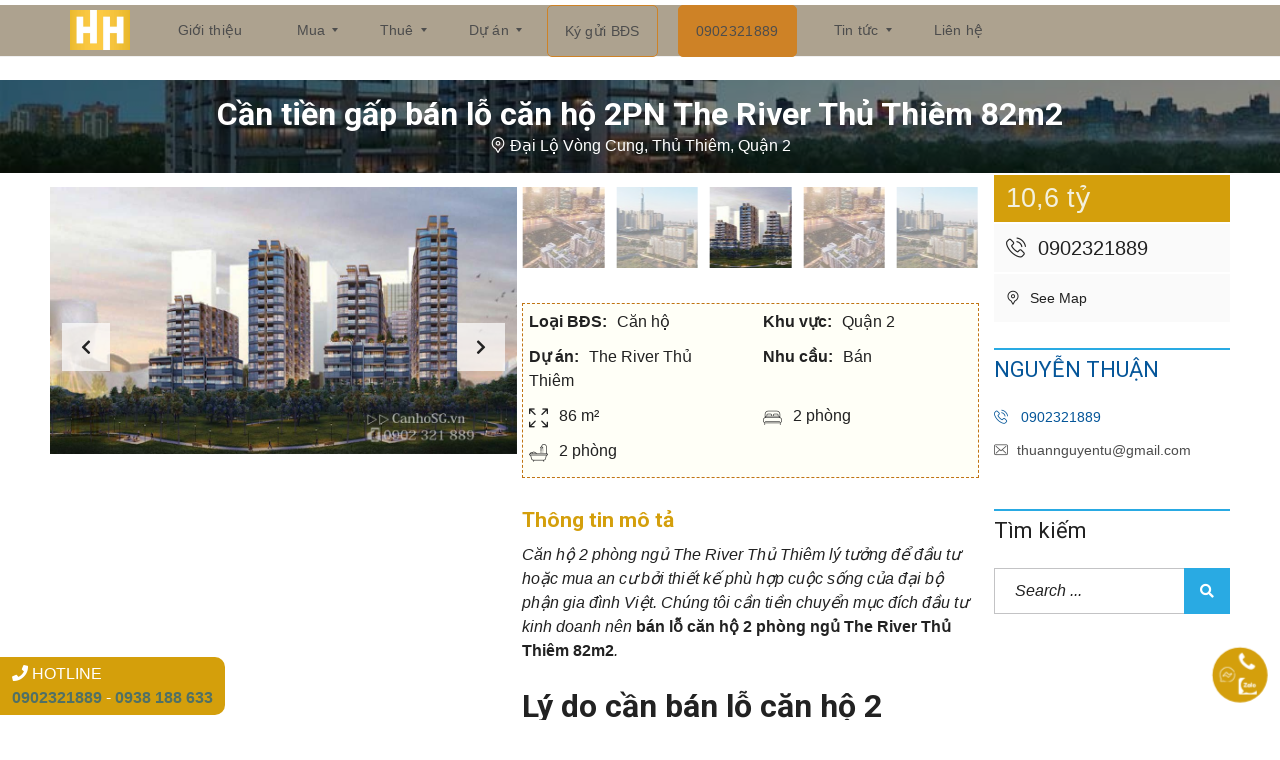

--- FILE ---
content_type: text/html; charset=UTF-8
request_url: https://canhosg.vn/properties/can-tien-gap-ban-lo-can-ho-2pn-the-river-thu-thiem-82m2/
body_size: 91355
content:
<!DOCTYPE html>
<html lang="en-US">
<head>
	<!-- Google tag (gtag.js) -->
<script async src="https://www.googletagmanager.com/gtag/js?id=AW-981599025">
</script>
<script>
  window.dataLayer = window.dataLayer || [];
  function gtag(){dataLayer.push(arguments);}
  gtag('js', new Date());

  gtag('config', 'AW-981599025');
</script>
    <meta charset="UTF-8">
    <meta name="viewport" content="width=device-width, initial-scale=1">
    <link rel="profile" href="http://gmpg.org/xfn/11">
    <link rel="pingback" href="https://canhosg.vn/xmlrpc.php">

    <meta name='robots' content='index, follow, max-image-preview:large, max-snippet:-1, max-video-preview:-1' />

	<!-- This site is optimized with the Yoast SEO plugin v25.6 - https://yoast.com/wordpress/plugins/seo/ -->
	<title>Cần tiền gấp bán lỗ căn hộ 2PN The River Thủ Thiêm 82m2</title>
	<link rel="canonical" href="https://canhosg.vn/properties/can-tien-gap-ban-lo-can-ho-2pn-the-river-thu-thiem-82m2/" />
	<meta property="og:locale" content="en_US" />
	<meta property="og:type" content="article" />
	<meta property="og:title" content="Cần tiền gấp bán lỗ căn hộ 2PN The River Thủ Thiêm 82m2" />
	<meta property="og:description" content="Căn hộ 2 phòng ngủ The River Thủ Thiêm lý tưởng để đầu tư hoặc mua an cư bởi thiết kế phù hợp cuộc sống của đại bộ phận gia đình Việt. Chúng tôi cần tiền chuyển mục đích đầu tư kinh doanh nên bán lỗ căn hộ 2 phòng ngủ The River Thủ Thiêm [&hellip;]" />
	<meta property="og:url" content="https://canhosg.vn/properties/can-tien-gap-ban-lo-can-ho-2pn-the-river-thu-thiem-82m2/" />
	<meta property="og:site_name" content="HH | Mua bán, cho thuê căn hộ, nhà phố, biệt thự tại Tp HCM" />
	<meta property="og:image" content="https://canhosg.vn/wp-content/uploads/2021/07/chuyen-nhuong-lai-gia-goc-2-can-ho-the-river-thu-thiem-2pn-va-3pn-2.jpg" />
	<meta property="og:image:width" content="960" />
	<meta property="og:image:height" content="582" />
	<meta property="og:image:type" content="image/jpeg" />
	<meta name="twitter:card" content="summary_large_image" />
	<meta name="twitter:label1" content="Est. reading time" />
	<meta name="twitter:data1" content="5 minutes" />
	<script type="application/ld+json" class="yoast-schema-graph">{"@context":"https://schema.org","@graph":[{"@type":"WebPage","@id":"https://canhosg.vn/properties/can-tien-gap-ban-lo-can-ho-2pn-the-river-thu-thiem-82m2/","url":"https://canhosg.vn/properties/can-tien-gap-ban-lo-can-ho-2pn-the-river-thu-thiem-82m2/","name":"Cần tiền gấp bán lỗ căn hộ 2PN The River Thủ Thiêm 82m2","isPartOf":{"@id":"https://canhosg.vn/#website"},"primaryImageOfPage":{"@id":"https://canhosg.vn/properties/can-tien-gap-ban-lo-can-ho-2pn-the-river-thu-thiem-82m2/#primaryimage"},"image":{"@id":"https://canhosg.vn/properties/can-tien-gap-ban-lo-can-ho-2pn-the-river-thu-thiem-82m2/#primaryimage"},"thumbnailUrl":"https://canhosg.vn/wp-content/uploads/2021/07/chuyen-nhuong-lai-gia-goc-2-can-ho-the-river-thu-thiem-2pn-va-3pn-2.jpg","datePublished":"2021-07-26T13:05:05+00:00","breadcrumb":{"@id":"https://canhosg.vn/properties/can-tien-gap-ban-lo-can-ho-2pn-the-river-thu-thiem-82m2/#breadcrumb"},"inLanguage":"en-US","potentialAction":[{"@type":"ReadAction","target":["https://canhosg.vn/properties/can-tien-gap-ban-lo-can-ho-2pn-the-river-thu-thiem-82m2/"]}]},{"@type":"ImageObject","inLanguage":"en-US","@id":"https://canhosg.vn/properties/can-tien-gap-ban-lo-can-ho-2pn-the-river-thu-thiem-82m2/#primaryimage","url":"https://canhosg.vn/wp-content/uploads/2021/07/chuyen-nhuong-lai-gia-goc-2-can-ho-the-river-thu-thiem-2pn-va-3pn-2.jpg","contentUrl":"https://canhosg.vn/wp-content/uploads/2021/07/chuyen-nhuong-lai-gia-goc-2-can-ho-the-river-thu-thiem-2pn-va-3pn-2.jpg","width":960,"height":582},{"@type":"BreadcrumbList","@id":"https://canhosg.vn/properties/can-tien-gap-ban-lo-can-ho-2pn-the-river-thu-thiem-82m2/#breadcrumb","itemListElement":[{"@type":"ListItem","position":1,"name":"Trang chủ","item":"https://canhosg.vn/"},{"@type":"ListItem","position":2,"name":"Properties","item":"https://canhosg.vn/properties/"},{"@type":"ListItem","position":3,"name":"Cần tiền gấp bán lỗ căn hộ 2PN The River Thủ Thiêm 82m2"}]},{"@type":"WebSite","@id":"https://canhosg.vn/#website","url":"https://canhosg.vn/","name":"HH | Mua bán, cho thuê căn hộ, nhà phố, biệt thự tại Tp HCM","description":"","publisher":{"@id":"https://canhosg.vn/#/schema/person/9c3e4392de359f3f1466eec10e26a903"},"potentialAction":[{"@type":"SearchAction","target":{"@type":"EntryPoint","urlTemplate":"https://canhosg.vn/?s={search_term_string}"},"query-input":{"@type":"PropertyValueSpecification","valueRequired":true,"valueName":"search_term_string"}}],"inLanguage":"en-US"},{"@type":["Person","Organization"],"@id":"https://canhosg.vn/#/schema/person/9c3e4392de359f3f1466eec10e26a903","name":"Mr Tommy","image":{"@type":"ImageObject","inLanguage":"en-US","@id":"https://canhosg.vn/#/schema/person/image/","url":"https://secure.gravatar.com/avatar/ea31329c5c3077065effc14a1479add0?s=96&d=mm&r=g","contentUrl":"https://secure.gravatar.com/avatar/ea31329c5c3077065effc14a1479add0?s=96&d=mm&r=g","caption":"Mr Tommy"},"logo":{"@id":"https://canhosg.vn/#/schema/person/image/"}}]}</script>
	<!-- / Yoast SEO plugin. -->


<link rel='dns-prefetch' href='//fonts.googleapis.com' />
<link rel='preconnect' href='https://fonts.gstatic.com' crossorigin />
<link rel="alternate" type="application/rss+xml" title="HH | Mua bán, cho thuê căn hộ, nhà phố, biệt thự tại Tp HCM &raquo; Feed" href="https://canhosg.vn/feed/" />
<link rel="alternate" type="application/rss+xml" title="HH | Mua bán, cho thuê căn hộ, nhà phố, biệt thự tại Tp HCM &raquo; Comments Feed" href="https://canhosg.vn/comments/feed/" />
<script type="text/javascript">
/* <![CDATA[ */
window._wpemojiSettings = {"baseUrl":"https:\/\/s.w.org\/images\/core\/emoji\/15.0.3\/72x72\/","ext":".png","svgUrl":"https:\/\/s.w.org\/images\/core\/emoji\/15.0.3\/svg\/","svgExt":".svg","source":{"concatemoji":"https:\/\/canhosg.vn\/wp-includes\/js\/wp-emoji-release.min.js?ver=6.6.4"}};
/*! This file is auto-generated */
!function(i,n){var o,s,e;function c(e){try{var t={supportTests:e,timestamp:(new Date).valueOf()};sessionStorage.setItem(o,JSON.stringify(t))}catch(e){}}function p(e,t,n){e.clearRect(0,0,e.canvas.width,e.canvas.height),e.fillText(t,0,0);var t=new Uint32Array(e.getImageData(0,0,e.canvas.width,e.canvas.height).data),r=(e.clearRect(0,0,e.canvas.width,e.canvas.height),e.fillText(n,0,0),new Uint32Array(e.getImageData(0,0,e.canvas.width,e.canvas.height).data));return t.every(function(e,t){return e===r[t]})}function u(e,t,n){switch(t){case"flag":return n(e,"\ud83c\udff3\ufe0f\u200d\u26a7\ufe0f","\ud83c\udff3\ufe0f\u200b\u26a7\ufe0f")?!1:!n(e,"\ud83c\uddfa\ud83c\uddf3","\ud83c\uddfa\u200b\ud83c\uddf3")&&!n(e,"\ud83c\udff4\udb40\udc67\udb40\udc62\udb40\udc65\udb40\udc6e\udb40\udc67\udb40\udc7f","\ud83c\udff4\u200b\udb40\udc67\u200b\udb40\udc62\u200b\udb40\udc65\u200b\udb40\udc6e\u200b\udb40\udc67\u200b\udb40\udc7f");case"emoji":return!n(e,"\ud83d\udc26\u200d\u2b1b","\ud83d\udc26\u200b\u2b1b")}return!1}function f(e,t,n){var r="undefined"!=typeof WorkerGlobalScope&&self instanceof WorkerGlobalScope?new OffscreenCanvas(300,150):i.createElement("canvas"),a=r.getContext("2d",{willReadFrequently:!0}),o=(a.textBaseline="top",a.font="600 32px Arial",{});return e.forEach(function(e){o[e]=t(a,e,n)}),o}function t(e){var t=i.createElement("script");t.src=e,t.defer=!0,i.head.appendChild(t)}"undefined"!=typeof Promise&&(o="wpEmojiSettingsSupports",s=["flag","emoji"],n.supports={everything:!0,everythingExceptFlag:!0},e=new Promise(function(e){i.addEventListener("DOMContentLoaded",e,{once:!0})}),new Promise(function(t){var n=function(){try{var e=JSON.parse(sessionStorage.getItem(o));if("object"==typeof e&&"number"==typeof e.timestamp&&(new Date).valueOf()<e.timestamp+604800&&"object"==typeof e.supportTests)return e.supportTests}catch(e){}return null}();if(!n){if("undefined"!=typeof Worker&&"undefined"!=typeof OffscreenCanvas&&"undefined"!=typeof URL&&URL.createObjectURL&&"undefined"!=typeof Blob)try{var e="postMessage("+f.toString()+"("+[JSON.stringify(s),u.toString(),p.toString()].join(",")+"));",r=new Blob([e],{type:"text/javascript"}),a=new Worker(URL.createObjectURL(r),{name:"wpTestEmojiSupports"});return void(a.onmessage=function(e){c(n=e.data),a.terminate(),t(n)})}catch(e){}c(n=f(s,u,p))}t(n)}).then(function(e){for(var t in e)n.supports[t]=e[t],n.supports.everything=n.supports.everything&&n.supports[t],"flag"!==t&&(n.supports.everythingExceptFlag=n.supports.everythingExceptFlag&&n.supports[t]);n.supports.everythingExceptFlag=n.supports.everythingExceptFlag&&!n.supports.flag,n.DOMReady=!1,n.readyCallback=function(){n.DOMReady=!0}}).then(function(){return e}).then(function(){var e;n.supports.everything||(n.readyCallback(),(e=n.source||{}).concatemoji?t(e.concatemoji):e.wpemoji&&e.twemoji&&(t(e.twemoji),t(e.wpemoji)))}))}((window,document),window._wpemojiSettings);
/* ]]> */
</script>

<style id='wp-emoji-styles-inline-css' type='text/css'>

	img.wp-smiley, img.emoji {
		display: inline !important;
		border: none !important;
		box-shadow: none !important;
		height: 1em !important;
		width: 1em !important;
		margin: 0 0.07em !important;
		vertical-align: -0.1em !important;
		background: none !important;
		padding: 0 !important;
	}
</style>
<link rel='stylesheet' id='wp-block-library-css' href='https://canhosg.vn/wp-includes/css/dist/block-library/style.min.css?ver=6.6.4' type='text/css' media='all' />
<style id='wp-block-library-theme-inline-css' type='text/css'>
.wp-block-audio :where(figcaption){color:#555;font-size:13px;text-align:center}.is-dark-theme .wp-block-audio :where(figcaption){color:#ffffffa6}.wp-block-audio{margin:0 0 1em}.wp-block-code{border:1px solid #ccc;border-radius:4px;font-family:Menlo,Consolas,monaco,monospace;padding:.8em 1em}.wp-block-embed :where(figcaption){color:#555;font-size:13px;text-align:center}.is-dark-theme .wp-block-embed :where(figcaption){color:#ffffffa6}.wp-block-embed{margin:0 0 1em}.blocks-gallery-caption{color:#555;font-size:13px;text-align:center}.is-dark-theme .blocks-gallery-caption{color:#ffffffa6}:root :where(.wp-block-image figcaption){color:#555;font-size:13px;text-align:center}.is-dark-theme :root :where(.wp-block-image figcaption){color:#ffffffa6}.wp-block-image{margin:0 0 1em}.wp-block-pullquote{border-bottom:4px solid;border-top:4px solid;color:currentColor;margin-bottom:1.75em}.wp-block-pullquote cite,.wp-block-pullquote footer,.wp-block-pullquote__citation{color:currentColor;font-size:.8125em;font-style:normal;text-transform:uppercase}.wp-block-quote{border-left:.25em solid;margin:0 0 1.75em;padding-left:1em}.wp-block-quote cite,.wp-block-quote footer{color:currentColor;font-size:.8125em;font-style:normal;position:relative}.wp-block-quote.has-text-align-right{border-left:none;border-right:.25em solid;padding-left:0;padding-right:1em}.wp-block-quote.has-text-align-center{border:none;padding-left:0}.wp-block-quote.is-large,.wp-block-quote.is-style-large,.wp-block-quote.is-style-plain{border:none}.wp-block-search .wp-block-search__label{font-weight:700}.wp-block-search__button{border:1px solid #ccc;padding:.375em .625em}:where(.wp-block-group.has-background){padding:1.25em 2.375em}.wp-block-separator.has-css-opacity{opacity:.4}.wp-block-separator{border:none;border-bottom:2px solid;margin-left:auto;margin-right:auto}.wp-block-separator.has-alpha-channel-opacity{opacity:1}.wp-block-separator:not(.is-style-wide):not(.is-style-dots){width:100px}.wp-block-separator.has-background:not(.is-style-dots){border-bottom:none;height:1px}.wp-block-separator.has-background:not(.is-style-wide):not(.is-style-dots){height:2px}.wp-block-table{margin:0 0 1em}.wp-block-table td,.wp-block-table th{word-break:normal}.wp-block-table :where(figcaption){color:#555;font-size:13px;text-align:center}.is-dark-theme .wp-block-table :where(figcaption){color:#ffffffa6}.wp-block-video :where(figcaption){color:#555;font-size:13px;text-align:center}.is-dark-theme .wp-block-video :where(figcaption){color:#ffffffa6}.wp-block-video{margin:0 0 1em}:root :where(.wp-block-template-part.has-background){margin-bottom:0;margin-top:0;padding:1.25em 2.375em}
</style>
<style id='classic-theme-styles-inline-css' type='text/css'>
/*! This file is auto-generated */
.wp-block-button__link{color:#fff;background-color:#32373c;border-radius:9999px;box-shadow:none;text-decoration:none;padding:calc(.667em + 2px) calc(1.333em + 2px);font-size:1.125em}.wp-block-file__button{background:#32373c;color:#fff;text-decoration:none}
</style>
<style id='global-styles-inline-css' type='text/css'>
:root{--wp--preset--aspect-ratio--square: 1;--wp--preset--aspect-ratio--4-3: 4/3;--wp--preset--aspect-ratio--3-4: 3/4;--wp--preset--aspect-ratio--3-2: 3/2;--wp--preset--aspect-ratio--2-3: 2/3;--wp--preset--aspect-ratio--16-9: 16/9;--wp--preset--aspect-ratio--9-16: 9/16;--wp--preset--color--black: #000000;--wp--preset--color--cyan-bluish-gray: #abb8c3;--wp--preset--color--white: #ffffff;--wp--preset--color--pale-pink: #f78da7;--wp--preset--color--vivid-red: #cf2e2e;--wp--preset--color--luminous-vivid-orange: #ff6900;--wp--preset--color--luminous-vivid-amber: #fcb900;--wp--preset--color--light-green-cyan: #7bdcb5;--wp--preset--color--vivid-green-cyan: #00d084;--wp--preset--color--pale-cyan-blue: #8ed1fc;--wp--preset--color--vivid-cyan-blue: #0693e3;--wp--preset--color--vivid-purple: #9b51e0;--wp--preset--gradient--vivid-cyan-blue-to-vivid-purple: linear-gradient(135deg,rgba(6,147,227,1) 0%,rgb(155,81,224) 100%);--wp--preset--gradient--light-green-cyan-to-vivid-green-cyan: linear-gradient(135deg,rgb(122,220,180) 0%,rgb(0,208,130) 100%);--wp--preset--gradient--luminous-vivid-amber-to-luminous-vivid-orange: linear-gradient(135deg,rgba(252,185,0,1) 0%,rgba(255,105,0,1) 100%);--wp--preset--gradient--luminous-vivid-orange-to-vivid-red: linear-gradient(135deg,rgba(255,105,0,1) 0%,rgb(207,46,46) 100%);--wp--preset--gradient--very-light-gray-to-cyan-bluish-gray: linear-gradient(135deg,rgb(238,238,238) 0%,rgb(169,184,195) 100%);--wp--preset--gradient--cool-to-warm-spectrum: linear-gradient(135deg,rgb(74,234,220) 0%,rgb(151,120,209) 20%,rgb(207,42,186) 40%,rgb(238,44,130) 60%,rgb(251,105,98) 80%,rgb(254,248,76) 100%);--wp--preset--gradient--blush-light-purple: linear-gradient(135deg,rgb(255,206,236) 0%,rgb(152,150,240) 100%);--wp--preset--gradient--blush-bordeaux: linear-gradient(135deg,rgb(254,205,165) 0%,rgb(254,45,45) 50%,rgb(107,0,62) 100%);--wp--preset--gradient--luminous-dusk: linear-gradient(135deg,rgb(255,203,112) 0%,rgb(199,81,192) 50%,rgb(65,88,208) 100%);--wp--preset--gradient--pale-ocean: linear-gradient(135deg,rgb(255,245,203) 0%,rgb(182,227,212) 50%,rgb(51,167,181) 100%);--wp--preset--gradient--electric-grass: linear-gradient(135deg,rgb(202,248,128) 0%,rgb(113,206,126) 100%);--wp--preset--gradient--midnight: linear-gradient(135deg,rgb(2,3,129) 0%,rgb(40,116,252) 100%);--wp--preset--font-size--small: 13px;--wp--preset--font-size--medium: 20px;--wp--preset--font-size--large: 36px;--wp--preset--font-size--x-large: 42px;--wp--preset--spacing--20: 0.44rem;--wp--preset--spacing--30: 0.67rem;--wp--preset--spacing--40: 1rem;--wp--preset--spacing--50: 1.5rem;--wp--preset--spacing--60: 2.25rem;--wp--preset--spacing--70: 3.38rem;--wp--preset--spacing--80: 5.06rem;--wp--preset--shadow--natural: 6px 6px 9px rgba(0, 0, 0, 0.2);--wp--preset--shadow--deep: 12px 12px 50px rgba(0, 0, 0, 0.4);--wp--preset--shadow--sharp: 6px 6px 0px rgba(0, 0, 0, 0.2);--wp--preset--shadow--outlined: 6px 6px 0px -3px rgba(255, 255, 255, 1), 6px 6px rgba(0, 0, 0, 1);--wp--preset--shadow--crisp: 6px 6px 0px rgba(0, 0, 0, 1);}:where(.is-layout-flex){gap: 0.5em;}:where(.is-layout-grid){gap: 0.5em;}body .is-layout-flex{display: flex;}.is-layout-flex{flex-wrap: wrap;align-items: center;}.is-layout-flex > :is(*, div){margin: 0;}body .is-layout-grid{display: grid;}.is-layout-grid > :is(*, div){margin: 0;}:where(.wp-block-columns.is-layout-flex){gap: 2em;}:where(.wp-block-columns.is-layout-grid){gap: 2em;}:where(.wp-block-post-template.is-layout-flex){gap: 1.25em;}:where(.wp-block-post-template.is-layout-grid){gap: 1.25em;}.has-black-color{color: var(--wp--preset--color--black) !important;}.has-cyan-bluish-gray-color{color: var(--wp--preset--color--cyan-bluish-gray) !important;}.has-white-color{color: var(--wp--preset--color--white) !important;}.has-pale-pink-color{color: var(--wp--preset--color--pale-pink) !important;}.has-vivid-red-color{color: var(--wp--preset--color--vivid-red) !important;}.has-luminous-vivid-orange-color{color: var(--wp--preset--color--luminous-vivid-orange) !important;}.has-luminous-vivid-amber-color{color: var(--wp--preset--color--luminous-vivid-amber) !important;}.has-light-green-cyan-color{color: var(--wp--preset--color--light-green-cyan) !important;}.has-vivid-green-cyan-color{color: var(--wp--preset--color--vivid-green-cyan) !important;}.has-pale-cyan-blue-color{color: var(--wp--preset--color--pale-cyan-blue) !important;}.has-vivid-cyan-blue-color{color: var(--wp--preset--color--vivid-cyan-blue) !important;}.has-vivid-purple-color{color: var(--wp--preset--color--vivid-purple) !important;}.has-black-background-color{background-color: var(--wp--preset--color--black) !important;}.has-cyan-bluish-gray-background-color{background-color: var(--wp--preset--color--cyan-bluish-gray) !important;}.has-white-background-color{background-color: var(--wp--preset--color--white) !important;}.has-pale-pink-background-color{background-color: var(--wp--preset--color--pale-pink) !important;}.has-vivid-red-background-color{background-color: var(--wp--preset--color--vivid-red) !important;}.has-luminous-vivid-orange-background-color{background-color: var(--wp--preset--color--luminous-vivid-orange) !important;}.has-luminous-vivid-amber-background-color{background-color: var(--wp--preset--color--luminous-vivid-amber) !important;}.has-light-green-cyan-background-color{background-color: var(--wp--preset--color--light-green-cyan) !important;}.has-vivid-green-cyan-background-color{background-color: var(--wp--preset--color--vivid-green-cyan) !important;}.has-pale-cyan-blue-background-color{background-color: var(--wp--preset--color--pale-cyan-blue) !important;}.has-vivid-cyan-blue-background-color{background-color: var(--wp--preset--color--vivid-cyan-blue) !important;}.has-vivid-purple-background-color{background-color: var(--wp--preset--color--vivid-purple) !important;}.has-black-border-color{border-color: var(--wp--preset--color--black) !important;}.has-cyan-bluish-gray-border-color{border-color: var(--wp--preset--color--cyan-bluish-gray) !important;}.has-white-border-color{border-color: var(--wp--preset--color--white) !important;}.has-pale-pink-border-color{border-color: var(--wp--preset--color--pale-pink) !important;}.has-vivid-red-border-color{border-color: var(--wp--preset--color--vivid-red) !important;}.has-luminous-vivid-orange-border-color{border-color: var(--wp--preset--color--luminous-vivid-orange) !important;}.has-luminous-vivid-amber-border-color{border-color: var(--wp--preset--color--luminous-vivid-amber) !important;}.has-light-green-cyan-border-color{border-color: var(--wp--preset--color--light-green-cyan) !important;}.has-vivid-green-cyan-border-color{border-color: var(--wp--preset--color--vivid-green-cyan) !important;}.has-pale-cyan-blue-border-color{border-color: var(--wp--preset--color--pale-cyan-blue) !important;}.has-vivid-cyan-blue-border-color{border-color: var(--wp--preset--color--vivid-cyan-blue) !important;}.has-vivid-purple-border-color{border-color: var(--wp--preset--color--vivid-purple) !important;}.has-vivid-cyan-blue-to-vivid-purple-gradient-background{background: var(--wp--preset--gradient--vivid-cyan-blue-to-vivid-purple) !important;}.has-light-green-cyan-to-vivid-green-cyan-gradient-background{background: var(--wp--preset--gradient--light-green-cyan-to-vivid-green-cyan) !important;}.has-luminous-vivid-amber-to-luminous-vivid-orange-gradient-background{background: var(--wp--preset--gradient--luminous-vivid-amber-to-luminous-vivid-orange) !important;}.has-luminous-vivid-orange-to-vivid-red-gradient-background{background: var(--wp--preset--gradient--luminous-vivid-orange-to-vivid-red) !important;}.has-very-light-gray-to-cyan-bluish-gray-gradient-background{background: var(--wp--preset--gradient--very-light-gray-to-cyan-bluish-gray) !important;}.has-cool-to-warm-spectrum-gradient-background{background: var(--wp--preset--gradient--cool-to-warm-spectrum) !important;}.has-blush-light-purple-gradient-background{background: var(--wp--preset--gradient--blush-light-purple) !important;}.has-blush-bordeaux-gradient-background{background: var(--wp--preset--gradient--blush-bordeaux) !important;}.has-luminous-dusk-gradient-background{background: var(--wp--preset--gradient--luminous-dusk) !important;}.has-pale-ocean-gradient-background{background: var(--wp--preset--gradient--pale-ocean) !important;}.has-electric-grass-gradient-background{background: var(--wp--preset--gradient--electric-grass) !important;}.has-midnight-gradient-background{background: var(--wp--preset--gradient--midnight) !important;}.has-small-font-size{font-size: var(--wp--preset--font-size--small) !important;}.has-medium-font-size{font-size: var(--wp--preset--font-size--medium) !important;}.has-large-font-size{font-size: var(--wp--preset--font-size--large) !important;}.has-x-large-font-size{font-size: var(--wp--preset--font-size--x-large) !important;}
:where(.wp-block-post-template.is-layout-flex){gap: 1.25em;}:where(.wp-block-post-template.is-layout-grid){gap: 1.25em;}
:where(.wp-block-columns.is-layout-flex){gap: 2em;}:where(.wp-block-columns.is-layout-grid){gap: 2em;}
:root :where(.wp-block-pullquote){font-size: 1.5em;line-height: 1.6;}
</style>
<link rel='stylesheet' id='contact-form-7-css' href='https://canhosg.vn/wp-content/plugins/contact-form-7/includes/css/styles.css?ver=6.0.6' type='text/css' media='all' />
<link rel='stylesheet' id='image-map-pro-dist-css-css' href='https://canhosg.vn/wp-content/plugins/image-map-pro-wordpress/css/image-map-pro.min.css?ver=5.5.0' type='text/css' media='' />
<link rel='stylesheet' id='normalize-css' href='https://canhosg.vn/wp-content/themes/myhome/assets/css/normalize.css?ver=3.1.64' type='text/css' media='all' />
<link rel='stylesheet' id='myhome-style-css' href='https://canhosg.vn/wp-content/themes/myhome/style.css?ver=3.1.64' type='text/css' media='all' />
<style id='myhome-style-inline-css' type='text/css'>
            @media (min-width:1023px) {
            #mega_main_menu li.default_dropdown>.mega_dropdown {
            width:225px !important;
            }
            }
			                :root { --primary: #29aae3; }
                .mh-active-input-primary input[type=text]:focus,
                .mh-active-input-primary input[type=text]:active,
                .mh-active-input-primary input[type=search]:focus,
                .mh-active-input-primary input[type=search]:active,
                .mh-active-input-primary input[type=email]:focus,
                .mh-active-input-primary input[type=email]:active,
                .mh-active-input-primary input[type=password]:focus,
                .mh-active-input-primary input[type=password]:active,
                .mh-active-input-primary textarea:focus,
                .mh-active-input-primary textarea:active,
                .mh-active-input-primary .mh-active-input input,
                .mh-active-input-primary .mh-active-input input,
                .myhome-body.mh-active-input-primary .mh-active-input .bootstrap-select.btn-group > .btn {
                background: rgba(41,170,227,0.05)!important;
                }

                html body .primary {
                background: rgba(41,170,227)!important;
                }


                html body .mh-fixed-menu--active #mega_main_menu.mh-primary #mh-submit-button a,
                html body .mh-fixed-menu--active #mega_main_menu.mh-primary #mh-submit-button a i {
                color:  rgba(41,170,227)!important;
                }

                .mh-app-wrapper .stepper__header .stepper__step--complete + .divider {
                background: rgba(41,170,227)!important;
                }

                html body .primary--text {
                color: rgba(41,170,227)!important;
                }

                html body .primary--text textarea,
                html body .primary--text input {
                caret-color: rgba(41,170,227)!important;
                }
				                    @media (min-width:1023px) {
                    html body #mega_main_menu.mh-primary .nav_logo img {
                    height: 40px!important;
                    }
                    }
				
            /* Menu */
			                div:not(.mh-header--transparent) #mega_main_menu.mh-primary > .menu_holder > .mmm_fullwidth_container {
                background: rgba(92,70,33,0.5)!important;
                }
			
			
            @media (min-width:1023px) {
            .mh-sticky-menu-placeholder--active {
            min-height: 80px;
            }
            }

			

			
			

			                html body #mega_main_menu.mh-primary #mh-submit-button a,
                html body.myhome-body #mega_main_menu.mh-primary #mh-submit-button a i {
                color: rgba(92,70,33,1)!important;
                }
			
			

			
			                #mega_main_menu.mh-primary ul .mega_dropdown > li.current-menu-item > .item_link,
                #mega_main_menu.mh-primary ul .mega_dropdown > li > .item_link:focus,
                #mega_main_menu.mh-primary ul .mega_dropdown > li > .item_link:hover,
                #mega_main_menu.mh-primary ul li.post_type_dropdown > .mega_dropdown > li > .processed_image:hover {
                background: rgba(206,130,38,1)!important;
                }
			
			
			
            /* General */

			
			
			
			
			
			
			
			
			
			
			                .mh-slider__card-default__price,
                .mh-slider__card-short__price {
                color: rgba(173,8,8,1)!important;
                }
			
			
			
			
			
			
			
			
			

            /* Top Bar */
			
			
			
			
			
			
			
			
			
            /* Footer */
			
			
			
			
			
			
			
			
			
			
			
			
			
			
			
			
            /* Top Title */
			
			
			
            /* Breadcrumbs */
			
			
			
			
			
			
            /* Single Property Page */
			
			                .mh-estate__section {
                background: rgba(255,255,255,1)!important;
                }
			
			
			
			
			                .mh-estate__details__price {
                background: rgba(212,159,12,1)!important;
                }
			
			                .mh-estate__details__price {
                color: rgba(243,240,221,1)!important;
                }
			
			
			
			
			
			
			
			
            /* Property card */
			
			
			
			                .mh-estate-vertical__primary div,
                .mh-estate-horizontal__primary div {
                color: rgba(173,8,8,1)!important;
                }
			
			
			
			
			
			
			
			
			
            /* Search Form */
			
			
			
			
			
			
			
			
			
			
			
			
			
			
			
			
			
			
			
			
            /* Agent Carousel / List */
			
			
			
			
			
			

			
            /* Blog */

			
			
			
			
			
			
			
			
			
			
			
			
			
			
			
			
			
			
			
			
			
			
			

            /* Sidebar */
			
			
			
			

			

			
			
			
			
			
			
            /* Post Card */
			
			
			
			
			
			
			
            /* Map */
			
			
			
			
			
			
			
			
			
			
			
            /* Compare Bar */
			
			
			
			
			
			
			
			
			
			
            /* User panel */

			                .bootstrap-select.btn-group > .btn,
                input[type=text],
                input[type=password],
                input[type=email],
                input[type=date],
                input[type=number],
                input[type=tel],
                input[type=search]:not(#media-search-input),
                textarea {
                background: rgba(255,255,255,1)!important;
                }
			
			
			
			                .mh-active-input-primary input[type=text]:focus,
                .mh-active-input-primary input[type=text]:active,
                .mh-active-input-primary input[type=search]:focus,
                .mh-active-input-primary input[type=search]:active,
                .mh-active-input-primary input[type=email]:focus,
                .mh-active-input-primary input[type=email]:active,
                .mh-active-input-primary input[type=password]:focus,
                .mh-active-input-primary input[type=password]:active,
                .mh-active-input-primary textarea:focus,
                .mh-active-input-primary textarea:active,
                .mh-active-input-primary .mh-active-input input,
                .mh-active-input-primary .mh-active-input input,
                .myhome-body.mh-active-input-primary .mh-active-input .bootstrap-select.btn-group > .btn {
                background: rgba(255,255,255,1)!important;
                }
			
			
			
			
			
			
			
			
						
			
			
			                @media (min-width: 1023px) {
                .logo_link {
                margin-right: 48px!important;
                }
                }
			
			                @media (min-width: 1023px) {
                html body #mega_main_menu.mh-primary > .menu_holder > .menu_inner > ul > li[class*="columns"] {
                margin-right: 10px!important;
                }
                }
			
			
</style>
<link rel='stylesheet' id='child-style-css' href='https://canhosg.vn/wp-content/themes/myhome-child/style.css?ver=3.1.64' type='text/css' media='all' />
<link rel='stylesheet' id='myhome-frontend-css' href='https://canhosg.vn/wp-content/themes/myhome/assets/css/frontend.css?ver=3.1.64' type='text/css' media='all' />
<link rel='stylesheet' id='swiper-css' href='https://canhosg.vn/wp-content/themes/myhome/assets/css/swiper.min.css?ver=3.1.64' type='text/css' media='all' />
<link rel='stylesheet' id='selectize-css' href='https://canhosg.vn/wp-content/themes/myhome/assets/css/selectize.css?ver=3.1.64' type='text/css' media='all' />
<link rel='stylesheet' id='myhome-font-awesome-css' href='https://canhosg.vn/wp-content/themes/myhome/assets/css/font-awesome.min.css?ver=3.1.64' type='text/css' media='all' />
<link rel='stylesheet' id='mmm_mega_main_menu-css' href='https://canhosg.vn/wp-content/plugins/mega_main_menu/src/css/cache.skin.css?ver=1739177650' type='text/css' media='all' />
<link rel='stylesheet' id='js_composer_custom_css-css' href='//canhosg.vn/wp-content/uploads/js_composer/custom.css?ver=6.9.0' type='text/css' media='all' />
<link rel='stylesheet' id='bsf-Defaults-css' href='https://canhosg.vn/wp-content/uploads/smile_fonts/Defaults/Defaults.css?ver=3.19.11' type='text/css' media='all' />
<link rel="preload" as="style" href="https://fonts.googleapis.com/css?family=Roboto:400,700&#038;subset=vietnamese&#038;display=block&#038;ver=1739177655" /><link rel="stylesheet" href="https://fonts.googleapis.com/css?family=Roboto:400,700&#038;subset=vietnamese&#038;display=block&#038;ver=1739177655" media="print" onload="this.media='all'"><noscript><link rel="stylesheet" href="https://fonts.googleapis.com/css?family=Roboto:400,700&#038;subset=vietnamese&#038;display=block&#038;ver=1739177655" /></noscript><script type="text/javascript" src="https://canhosg.vn/wp-includes/js/jquery/jquery.min.js?ver=3.7.1" id="jquery-core-js"></script>
<script type="text/javascript" src="https://canhosg.vn/wp-includes/js/jquery/jquery-migrate.min.js?ver=3.4.1" id="jquery-migrate-js"></script>
<script type="text/javascript" src="https://canhosg.vn/wp-content/plugins/revslider/public/assets/js/rbtools.min.js?ver=6.5.18" async id="tp-tools-js"></script>
<script type="text/javascript" src="https://canhosg.vn/wp-content/plugins/revslider/public/assets/js/rs6.min.js?ver=6.5.31" async id="revmin-js"></script>
<script type="text/javascript" src="//maps.googleapis.com/maps/api/js?key=AIzaSyCWzAzSumgEVOPHT9PiCvaxV-lp6KebQhM&amp;libraries=places" id="google-maps-api-js"></script>
<script type="text/javascript" src="https://canhosg.vn/wp-content/themes/myhome/assets/js/myhome-map.min.js?ver=3.1.64" id="myhome-map-js"></script>
<link rel="https://api.w.org/" href="https://canhosg.vn/wp-json/" /><link rel="alternate" title="JSON" type="application/json" href="https://canhosg.vn/wp-json/wp/v2/estate/17180" /><link rel="EditURI" type="application/rsd+xml" title="RSD" href="https://canhosg.vn/xmlrpc.php?rsd" />
<meta name="generator" content="WordPress 6.6.4" />
<link rel='shortlink' href='https://canhosg.vn/?p=17180' />
<link rel="alternate" title="oEmbed (JSON)" type="application/json+oembed" href="https://canhosg.vn/wp-json/oembed/1.0/embed?url=https%3A%2F%2Fcanhosg.vn%2Fproperties%2Fcan-tien-gap-ban-lo-can-ho-2pn-the-river-thu-thiem-82m2%2F" />
<link rel="alternate" title="oEmbed (XML)" type="text/xml+oembed" href="https://canhosg.vn/wp-json/oembed/1.0/embed?url=https%3A%2F%2Fcanhosg.vn%2Fproperties%2Fcan-tien-gap-ban-lo-can-ho-2pn-the-river-thu-thiem-82m2%2F&#038;format=xml" />
<meta name="generator" content="Redux 4.5.10" /><script>readMoreArgs = []</script><script type="text/javascript">
				EXPM_VERSION=3.55;EXPM_AJAX_URL='https://canhosg.vn/wp-admin/admin-ajax.php';
			function yrmAddEvent(element, eventName, fn) {
				if (element.addEventListener)
					element.addEventListener(eventName, fn, false);
				else if (element.attachEvent)
					element.attachEvent('on' + eventName, fn);
			}
			</script><script async src="https://pagead2.googlesyndication.com/pagead/js/adsbygoogle.js?client=ca-pub-2363684318562146"
     crossorigin="anonymous"></script>
<script type='text/javascript'>
				jQuery(document).ready(function($) {
				var ult_smooth_speed = 480;
				var ult_smooth_step = 80;
				$('html').attr('data-ult_smooth_speed',ult_smooth_speed).attr('data-ult_smooth_step',ult_smooth_step);
				});
			</script><meta name="generator" content="Powered by WPBakery Page Builder - drag and drop page builder for WordPress."/>
<meta name="generator" content="Powered by Slider Revolution 6.5.31 - responsive, Mobile-Friendly Slider Plugin for WordPress with comfortable drag and drop interface." />
<link rel="icon" href="https://canhosg.vn/wp-content/uploads/2019/09/cropped-logo-hong-hung-32x32.png" sizes="32x32" />
<link rel="icon" href="https://canhosg.vn/wp-content/uploads/2019/09/cropped-logo-hong-hung-192x192.png" sizes="192x192" />
<link rel="apple-touch-icon" href="https://canhosg.vn/wp-content/uploads/2019/09/cropped-logo-hong-hung-180x180.png" />
<meta name="msapplication-TileImage" content="https://canhosg.vn/wp-content/uploads/2019/09/cropped-logo-hong-hung-270x270.png" />
<script>function setREVStartSize(e){
			//window.requestAnimationFrame(function() {
				window.RSIW = window.RSIW===undefined ? window.innerWidth : window.RSIW;
				window.RSIH = window.RSIH===undefined ? window.innerHeight : window.RSIH;
				try {
					var pw = document.getElementById(e.c).parentNode.offsetWidth,
						newh;
					pw = pw===0 || isNaN(pw) || (e.l=="fullwidth" || e.layout=="fullwidth") ? window.RSIW : pw;
					e.tabw = e.tabw===undefined ? 0 : parseInt(e.tabw);
					e.thumbw = e.thumbw===undefined ? 0 : parseInt(e.thumbw);
					e.tabh = e.tabh===undefined ? 0 : parseInt(e.tabh);
					e.thumbh = e.thumbh===undefined ? 0 : parseInt(e.thumbh);
					e.tabhide = e.tabhide===undefined ? 0 : parseInt(e.tabhide);
					e.thumbhide = e.thumbhide===undefined ? 0 : parseInt(e.thumbhide);
					e.mh = e.mh===undefined || e.mh=="" || e.mh==="auto" ? 0 : parseInt(e.mh,0);
					if(e.layout==="fullscreen" || e.l==="fullscreen")
						newh = Math.max(e.mh,window.RSIH);
					else{
						e.gw = Array.isArray(e.gw) ? e.gw : [e.gw];
						for (var i in e.rl) if (e.gw[i]===undefined || e.gw[i]===0) e.gw[i] = e.gw[i-1];
						e.gh = e.el===undefined || e.el==="" || (Array.isArray(e.el) && e.el.length==0)? e.gh : e.el;
						e.gh = Array.isArray(e.gh) ? e.gh : [e.gh];
						for (var i in e.rl) if (e.gh[i]===undefined || e.gh[i]===0) e.gh[i] = e.gh[i-1];
											
						var nl = new Array(e.rl.length),
							ix = 0,
							sl;
						e.tabw = e.tabhide>=pw ? 0 : e.tabw;
						e.thumbw = e.thumbhide>=pw ? 0 : e.thumbw;
						e.tabh = e.tabhide>=pw ? 0 : e.tabh;
						e.thumbh = e.thumbhide>=pw ? 0 : e.thumbh;
						for (var i in e.rl) nl[i] = e.rl[i]<window.RSIW ? 0 : e.rl[i];
						sl = nl[0];
						for (var i in nl) if (sl>nl[i] && nl[i]>0) { sl = nl[i]; ix=i;}
						var m = pw>(e.gw[ix]+e.tabw+e.thumbw) ? 1 : (pw-(e.tabw+e.thumbw)) / (e.gw[ix]);
						newh =  (e.gh[ix] * m) + (e.tabh + e.thumbh);
					}
					var el = document.getElementById(e.c);
					if (el!==null && el) el.style.height = newh+"px";
					el = document.getElementById(e.c+"_wrapper");
					if (el!==null && el) {
						el.style.height = newh+"px";
						el.style.display = "block";
					}
				} catch(e){
					console.log("Failure at Presize of Slider:" + e)
				}
			//});
		  };</script>
		<style type="text/css" id="wp-custom-css">
			.mh-estate__list__inner .fa-external-link {
display: none!important;
}
.mh-estate-vertical__primary div:first-child {
width: 50%!important;
float: left!important;
}

.mh-estate-vertical__primary div + div {
width: 50%!important; 
float: left!important;
text-align:right!important;
}

.mh-estate-vertical__primary:after {
  content: "";
  display: table;
  clear: both;
}		</style>
		<style id="myhome_redux-dynamic-css" title="dynamic-css" class="redux-options-output">
                              html body.myhome-body .mh-menu-primary-color-background .mh-header:not(.mh-header--transparent) #mega_main_menu.mh-primary > .menu_holder > .menu_inner > span.nav_logo,
                              html body.myhome-body .mh-menu-primary-color-background .mh-header:not(.mh-header--transparent) #mega_main_menu.mh-primary > .menu_holder > .mmm_fullwidth_container,
                              .myhome-body .mh-thumbnail__featured,
                              .myhome-body .calendar_wrap table tbody td a:hover,
                              .myhome-body .dropdown-menu > li.selected a,
                              .myhome-body .mdl-button.mdl-button--raised.mdl-button--primary,
                              .myhome-body .mdl-button.mdl-button--primary-ghost:hover,
                              .myhome-body .mdl-button.mdl-button--primary-ghost:active,
                              .myhome-body .mdl-button.mdl-button--primary-ghost:focus,
                              .myhome-body .mdl-button.mdl-button--compare-active,
                              .myhome-body .mdl-button.mdl-button--compare-active:hover,
                              .myhome-body .mdl-button.mdl-button--compare-active:active,
                              .myhome-body .mdl-button.mdl-button--compare-active:focus,
                              .myhome-body .mh-accordion .ui-accordion-header.ui-accordion-header-active,
                              .myhome-body .mh-caption__inner,
                              .myhome-body .mh-compare__price,
                              .myhome-body .mh-estate__slider__price,
                              .myhome-body .mh-estate__details__price,
                              .myhome-body .mh-heading--top-separator:after,
                              .myhome-body .mh-heading--bottom-separator:after,
                              .myhome-body .mh-loader,
                              .myhome-body .wpcf7-form .wpcf7-form-control.wpcf7-submit,
                              .myhome-body .mh-loader:before,
                              .myhome-body .mh-loader:after,
                              .myhome-body .mh-map-panel__element button:hover,
                              .myhome-body .mh-map-panel .mh-map-panel__element button.mh-button--active,
                              .myhome-body .mh-map-panel .mh-map-panel__element button.mh-button--active:hover,
                              .myhome-body .mh-map-panel .mh-map-panel__element button.mh-button--active:active,
                              .myhome-body .mh-map-panel .mh-map-panel__element button.mh-button--active:focus,
                              .myhome-body .mh-map-zoom__element button:hover,
                              .myhome-body .mh-map-infobox,
                              .myhome-body .mh-post-single__nav__prev:before,
                              .myhome-body .mh-post-single__nav__next:before,
                              .myhome-body .mh-slider__card-short__price,
                              .myhome-body .mh-slider__card-default__price,
                              .myhome-body #estate_slider_card .tparrows:hover:before,
                              .myhome-body #estate_slider_card_short .tparrows:hover:before,
                              .myhome-body #mh_rev_slider_single .tparrows:hover:before,
                              .myhome-body #mh_rev_gallery_single .tparrows:hover:before,
                              .myhome-body .mh-social-icon:hover,
                              .myhome-body .mh-top-header--primary,
                              .myhome-body .mh-top-header-big:not(.mh-top-header-big--primary) .mh-top-header-big__panel,
                              .myhome-body .mh-top-header-big.mh-top-header-big--primary,
                              .myhome-body .mh-browse-estate__row:first-child,
                              .myhome-body .mh-widget-title__text:before,
                              .myhome-body .owl-carousel .owl-dots .owl-dot.active span,
                              .myhome-body .tagcloud a:hover,
                              .myhome-body .tagcloud a:active,
                              .myhome-body .tagcloud a:focus,
                              .myhome-body .mh-menu ul li a:before,
                              .myhome-body .widget_pages ul li a:before,
                              .myhome-body .widget_meta ul li a:before,
                              .myhome-body .widget_recent_entries ul li a:before,
                              .myhome-body .widget_nav_menu ul li a:before,
                              .myhome-body .widget_categories ul li a:before,
                              .myhome-body .widget_archive ul li a:before,
                              .myhome-body .calendar_wrap table #today,
                              .myhome-body .mh-background-color-primary,
                              .myhome-body .mh-user-panel__menu ul li.mh-user-panel__menu__li--active button,
                              .myhome-body .mh-user-panel__menu ul li.mh-user-panel__menu__li--active a,
                              .myhome-body .mh-top-header--primary .mh-top-bar-user-panel__user-info,
                              .myhome-body .mh-top-header-big .mh-top-bar-user-panel__user-info,
                              .myhome-body .awesomplete mark,
                              .myhome-body .idx-omnibar-form.idx-omnibar-original-form button,
                              .myhome-body .idx-omnibar-form.idx-omnibar-original-form .awesomplete > ul > li mark,
                              .myhome-body #IDX-main #IDX-resultsRow .IDX-resultsDetailsLink a:hover,
                              .myhome-body #IDX-main #IDX-formSubmit,
                              .myhome-body #IDX-main #IDX-submitBtn,
                              .myhome-body #IDX-main #IDX-scheduleShowing,
                              .myhome-body #IDX-main #IDX-photoGalleryLink,
                              .myhome-body #IDX-main .IDX-detailsVirtualTourLink,   
                              .myhome-body #IDX-main #IDX-detailsVirtualTour,
                              .myhome-body .IDX-qsInput.IDX-qsButtonInput, 
                              .myhome-body #IDX-main.IDX-category-map #IDX-criteriaText, 
                              .myhome-body .mh-fixed-menu--active .mh-menu-primary-color-background .mega_main_menu,
                              .myhome-body.mh-active-input-primary .mh-search__panel > div:not(:first-child) .is-checked .mdl-radio__inner-circle,
                              .myhome-body #myhome-idx-wrapper #IDX-leadToolsBar,
                              .myhome-body #myhome-idx-wrapper #IDX-submitBtn,
                              .myhome-body #myhome-idx-wrapper #IDX-formSubmit,
                              .myhome-body #myhome-idx-wrapper #IDX-submitBtn:hover,
                              .myhome-body #myhome-idx-wrapper #IDX-formSubmit:hover,
                              .myhome-body #myhome-idx-wrapper__details-detailsDynamic-1008 .IDX-detailsVirtualTourLink,
                              .myhome-body #myhome-idx-wrapper .IDX-page-listing .IDX-detailsVirtualTourLink,
                              .myhome-body #myhome-idx-wrapper__details-detailsDynamic-1008 .IDX-detailsVirtualTourLink:hover,
                              .myhome-body #myhome-idx-wrapper .IDX-page-listing .IDX-detailsVirtualTourLink:hover,
                              .myhome-body #myhome-idx-wrapper__details-detailsDynamic-1008 #IDX-main.IDX-category-details #IDX-photoGalleryLink,
                              .myhome-body #myhome-idx-wrapper__details-detailsDynamic-1008 #IDX-main.IDX-category-details #IDX-scheduleShowing,
                              .myhome-body #myhome-idx-wrapper .IDX-page-listing #IDX-photoGalleryLink,
                              .myhome-body #myhome-idx-wrapper .IDX-page-listing #IDX-scheduleShowing,
                              .myhome-body #myhome-idx-wrapper__details-detailsDynamic-1008 #IDX-main.IDX-category-details #IDX-photoGalleryLink:hover,
                              .myhome-body #myhome-idx-wrapper__details-detailsDynamic-1008 #IDX-main.IDX-category-details #IDX-scheduleShowing:hover,
                              .myhome-body #myhome-idx-wrapper .IDX-page-listing #IDX-photoGalleryLink:hover,
                              .myhome-body #myhome-idx-wrapper .IDX-page-listing #IDX-scheduleShowing:hover,
                              .myhome-body .myhome-idx-wrapper__mortgage_calculator-mobileFirstMortgage-1002 .IDX-input-group-addon,
                              .myhome-body .myhome-idx-wrapper__map_search_page-mapsearch-1000 #IDX-criteriaText,
                              .myhome-body .myhome-idx-wrapper__map_search_page-mapsearch-1000 #IDX-criteriaWindow .ui-widget-content .ui-slider-range,
                              .myhome-body .myhome-idx-wrapper__map_search_page-mapsearch-1000 #IDX-criteriaWindow .ui-widget-content,
                              .myhome-body .idx-omnibar-form button,
                              .myhome-body .myhome-idx-wrapper__results-mobileFirstResults-1006 .IDX-resultsDetailsLink a:hover,
                              .myhome-body .IDX-type-roster #IDX-rosterFilterSubmit,
                              .myhome-body .IDX-type-roster #IDX-rosterFilterSubmit:hover,
                              .myhome-body .myhome-idx-wrapper__search_page-searchBase-1005 #IDX-loginSubmit,
                              .myhome-body #myhome-idx-wrapper .IDX-category-search #IDX-loginSubmit, 
                              .myhome-body .myhome-idx-wrapper__search_page-searchBase-1005 #IDX-loginSubmit:hover,
                              .myhome-body #myhome-idx-wrapper .IDX-category-search #IDX-loginSubmit:hover,
                              .myhome-body .myhome-idx-wrapper__my_account-myaccount-1000 input[type=submit],
                              .myhome-body .myhome-idx-wrapper__my_account-myaccount-1000 input[type=submit]:hover,
                              .myhome-body .myhome-idx-wrapper__user_signup-usersignup-1002 #IDX-submitBtn,
                              .myhome-body .myhome-idx-wrapper__user_signup-usersignup-1002 #IDX-submitBtn:hover,
                              .myhome-body .myhome-idx-wrapper__user_login-userlogin-1001 #IDX-loginSubmit,
                              .myhome-body .myhome-idx-wrapper__user_login-userlogin-1001 #IDX-loginSubmit:hover,
                              .myhome-body #IDX-widgetLeadLoginWrapper.IDX-widgetLeadLoginWrapper input[type=submit],
                              .myhome-body #IDX-widgetLeadLoginWrapper.IDX-widgetLeadLoginWrapper input[type=submit]:hover,
                              .myhome-body #LeadSignup.LeadSignup input[type=submit],
                              .myhome-body #LeadSignup.LeadSignup input[type=submit]:hover,
                              .myhome-body .IDX-quicksearchWrapper .IDX-quicksearchForm .IDX-qsInput.IDX-qsButtonInput,
                              .myhome-body #myhome-idx-wrapper.myhome-idx-wrapper__mortgage_calculator-mobileFirstMortgage-1002 .IDX-input-group-addon,
                              .myhome-body #myhome-idx-wrapper.myhome-idx-wrapper__mortgage_calculator-mobileFirstMortgage-1002 .IDX-btn-primary,
                              .myhome-body #myhome-idx-wrapper.myhome-idx-wrapper__mortgage_calculator-mobileFirstMortgage-1002 .IDX-btn-primary:hover,
                               html body.myhome-body .ui-dialog[aria-labelledby*=IDX-loadingScreen] #IDX-loadingScreen,
                               html body.myhome-body .ui-dialog[aria-labelledby*=IDX-loadingScreen] #IDX-loadingScreen:before,
                               html body.myhome-body .ui-dialog[aria-labelledby*=IDX-loadingScreen] #IDX-loadingScreen:after,
                               .IDX-registrationModal #IDX-registration .IDX-btn-primary,
                               .IDX-registrationModal #IDX-registration .IDX-btn-primary:hover,
                               .myhome-body .myhome-idx-wrapper__photo_gallery-mobileFirstPhotoGallery-1003 #IDX-photoGallery .IDX-arrow:hover,
                               .myhome-body div[id*=IDX-carouselGallery-] + a:hover,
                               .myhome-idx-wrapper__results-mobileFirstResults-1006 #IDX-resultsRefineSubmit,
                               .myhome-idx-wrapper__results-mobileFirstResults-1006 #IDX-resultsRefineSubmit:hover,                               
                               .myhome-body .mh-app-wrapper .primary,
                               .myhome-body div.awesomplete mark,
                               .myhome-body .mh-popup-login .mh-popup-login__tab-button.active,
                               .myhome-body .mh-app__sidebar-nav__avatar-placeholder:hover,
                               .myhome-body .mh-pricing-table__row--name,
                               .myhome-body .woocommerce #respond input#submit.alt,
                               .myhome-body .woocommerce a.button.alt,
                               .myhome-body .woocommerce button.button.alt,
                               .myhome-body .woocommerce input.button.alt,
                               .myhome-body .mh-field-plans__list__image__icon       
                            {background-color:#29aae3;}
                              .myhome-body blockquote,
                              .myhome-body html body .mh-menu-primary-color-background #mega_main_menu.mh-primary > .menu_holder > .mmm_fullwidth_container,
                              .myhome-body input[type=text]:focus,
                              .myhome-body input[type=text]:active,
                              .myhome-body input[type=password]:focus,
                              .myhome-body input[type=password]:active,
                              .myhome-body input[type=email]:focus,
                              .myhome-body input[type=email]:active,
                              .myhome-body input[type=search]:focus,
                              .myhome-body input[type=search]:active,
                              .myhome-body input[type=tel]:focus,
                              .myhome-body input[type=tel]:active,
                              .myhome-body textarea:focus,
                              .myhome-body textarea:active,
                              .myhome-body .sticky,
                              .myhome-body .mh-active-input input,
                              .myhome-body .mh-active-input .bootstrap-select.btn-group > .btn,
                              .myhome-body .mdl-button.mdl-button--primary-ghost,
                              .myhome-body .mh-compare,
                              .myhome-body .tagcloud a:hover, 
                              .myhome-body .tagcloud a:active,
                              .myhome-body .tagcloud a:focus,
                              .myhome-body .mh-map-panel,
                              .myhome-body .mh-map-zoom,
                              .myhome-body .mh-map-infobox:after,
                              .myhome-body .mh-map-infobox .mh-map-infobox__img-wrapper,
                              .myhome-body .mh-search-horizontal,
                              .myhome-body .mh-search-map-top .mh-search-horizontal,
                              .myhome-body .mh-social-icon:hover:after,
                              .myhome-body .mh-top-header--primary,
                              .myhome-body .owl-carousel .owl-dots .owl-dot.active span,
                              .myhome-body .mh-border-color-primary,
                              .myhome-body .mh-post .post-content blockquote,
                              .myhome-body .mh-user-panel-info,                       
                              .myhome-body.mh-active-input-primary .mh-search__panel > div:not(:first-child) .is-checked .mdl-radio__outer-circle,
                              html body.myhome-body .mh-menu-primary-color-background .mh-header:not(.mh-header--transparent) #mega_main_menu.mh-primary > .menu_holder > .mmm_fullwidth_container,
                              .myhome-body .myhome-idx-wrapper__photo_gallery-photogallery-1002 .IDX-photoGallery,
                              .myhome-body .myhome-idx-wrapper__map_search_page-mapsearch-1000 #IDX-searchNavWrapper,
                              .myhome-body .myhome-idx-wrapper__results-mobileFirstResults-1006 .IDX-propertyTypeHeader,
                              .myhome-body .myhome-idx-wrapper__results-mobileFirstResults-1006 .IDX-resultsDetailsLink a,
                              .myhome-body .myhome-idx-wrapper__search_page-searchBase-1005 #IDX-searchNavWrapper,
                              .myhome-body #myhome-idx-wrapper .IDX-category-search #IDX-searchNavWrapper,
                              .myhome-body .myhome-idx-wrapper__search_page-searchStandard-1002 #IDX-searchNavWrapper,
                              .myhome-body #myhome-idx-wrapper.myhome-idx-wrapper__mortgage_calculator-mobileFirstMortgage-1002 .IDX-well,
                              .myhome-body div[id*=IDX-carouselGallery-] + a,
                              .myhome-body .mh-app-wrapper .primary,
                              .myhome-body .tabs
                              {border-color:#29aae3;}
                              .myhome-body .mh-navbar__menu ul:first-child > li:hover > a,
                              .myhome-body .mh-navbar__container .mh-navbar__menu ul:first-child > li:hover > a:first-child,
                              .myhome-body .mh-pagination a:hover,
                              .myhome-body .page-numbers.current,
                              .myhome-body .mh-footer-top--dark a:hover,
                              .myhome-body .mh-footer-top--dark a:active,
                              .myhome-body .mh-footer-top--dark a:focus,                              
                              .myhome-body.input-myhome .mh-active-input input,
                              .myhome-body .tt-highlight,
                              .myhome-body .mh-breadcrumbs__item a:hover, 
                              .myhome-body .mh-breadcrumbs__back:hover,
                              .myhome-body .mh-breadcrumbs__back:hover i,
                              .myhome-body .mh-active-input .bootstrap-select.btn-group > .btn,
                              .myhome-body .mh-active-input .bootstrap-select.btn-group .dropdown-toggle .filter-option,
                              .myhome-body .mdl-button.mdl-button--primary-ghost,
                              .myhome-body .mdl-button.mdl-button--primary-ghost:hover,
                              .myhome-body .mdl-button.mdl-button--primary-ghost:active,
                              .myhome-body .mdl-button.mdl-button--primary-ghost:focus,
                              .myhome-body .mdl-button.mdl-button--primary-font,
                              html body #mega_main_menu.mh-primary #mh-submit-button a,
                              html body.myhome-body #mega_main_menu.mh-primary #mh-submit-button a i,
                              html body.myhome-body #mega_main_menu.mh-primary > .menu_holder > .menu_inner > ul > li:hover > a:after,
                              html body.myhome-body  #mega_main_menu.mh-primary > .menu_holder > .menu_inner > ul > li:hover > .item_link *,
                              .myhome-body .comment-edit-link:hover,
                              .myhome-body .comment-reply-link:hover,
                              .myhome-body .mh-compare__feature-list li a:hover,
                              .myhome-body .mh-compare__list__element a:hover,
                              .myhome-body .mh-compare__list__element a:hover i,
                              .myhome-body .mh-estate__list__element a:hover,
                              .myhome-body .mh-estate__list__element a:hover i,
                              .myhome-body .mh-estate-horizontal__primary,
                              .myhome-body .mh-estate-vertical__primary,
                              .myhome-body .mh-filters__button.mh-filters__button--active,
                              .myhome-body .mh-filters__button.mh-filters__button--active:hover,
                              .myhome-body button.mh-filters__right__button--active,
                              .myhome-body .mh-loader-wrapper-map,
                              .myhome-body .mh-loader,
                              .myhome-body .mh-register-terms .mh-register-terms__text a,
                              .myhome-body .mh-register-field__terms .mh-register-field__terms__text a,
                              .myhome-body .mh-form-container__reset:hover,
                              .myhome-body .mh-map-wrapper__noresults,
                              .myhome-body .mh-map-pin i,
                              .myhome-body .mh-navbar__wrapper #mh-submit-button a:hover,
                              .myhome-body .mh-pagination--single-post,
                              .myhome-body .mh-post-single__meta a:hover,
                              .myhome-body .mh-search__heading-big,
                              .myhome-body .mh-button-transparent:hover,
                              .myhome-body .mh-user-panel__plans__row .mh-user-panel__plans__cell-4 button:hover,
                              .myhome-body .mh-browse-estate__cell-3 a:hover,
                              .myhome-body .mh-browse-estate__cell-payment a:hover,
                              .myhome-body .mh-user-pagination li:hover,
                              .myhome-body .mh-user-pagination li.mh-user-pagination__element-active,
                              .myhome-body .mh-top-header-big__element:not(.mh-top-header-big__panel) a:hover,
                              .myhome-body .mh-color-primary,
                              .myhome-body .mh-top-header:not(.mh-top-header--primary) a:hover,
                              .myhome-body .mh-top-header-big .mh-top-header-big__social-icons a:hover,                              
                              .myhome-body .mh-top-header-big .mh-top-header-big__social-icons button:hover,
                              .myhome-body .mh-estate__details > div a:hover,
                              .myhome-body .recentcomments a:hover,
                              .myhome-body .rsswidget:hover,
                              .myhome-body .mh-post .post-content a:hover,
                              .myhome-body .link-primary:hover,                              
                              .myhome-body .mh-estate__agent__content a:hover,     
                              .myhome-body .mh-pagination--properties li.active a,  
                              .myhome-body .mh-page-type-v2__content a,
                              .myhome-body .idx-omnibar-form.idx-omnibar-original-form .awesomplete > ul > li:hover,
                              .myhome-body .idx-omnibar-form.idx-omnibar-original-form .awesomplete > ul > li[aria-selected="true"],
                              .myhome-body #IDX-main #IDX-resultsRow .IDX-field-listingPrice.IDX-field-price.IDX-field .IDX-text,
                              .myhome-body #IDX-main #IDX-resultsRow .IDX-resultsDetailsLink a,
                              .myhome-body #IDX-main.IDX-category-details #IDX-detailsTopNav .IDX-topLink a:hover,
                              .myhome-body #IDX-main.IDX-category-details .IDX-listAsRow li span,
                              .myhome-body #IDX-main.IDX-category-details .IDX-listAsRow li a:hover,
                              .myhome-body #IDX-main.IDX-category-search .IDX-listAsRow li span,
                              .myhome-body #IDX-main.IDX-category-map .IDX-listAsRow li span,
                              .myhome-body #IDX-main.IDX-category-search .IDX-listAsRow li a:hover,
                              .myhome-body #IDX-main.IDX-category-map .IDX-listAsRow li a:hover,
                              .myhome-body #IDX-main.IDX-category-search .IDX-listAsRow li span,
                              .myhome-body #IDX-main.IDX-category-map .IDX-listAsRow li span,
                              .myhome-body #IDX-main.IDX-category-search .IDX-listAsRow li a:hover,
                              .myhome-body #IDX-main.IDX-category-map .IDX-listAsRow li a:hover,
                              .myhome-body #IDX-main.IDX-category-details #IDX-detailsField-listingPrice #IDX-detailsPrice,
                              .myhome-body .mh-rs-search #myhome-search-form-submit .mh-search__panel--keyword .mh-search__panel.mh-active-input:after,                        
                              .myhome-body.mh-active-input-primary .mh-search__panel > div:not(:first-child) .is-checked .mdl-radio__label,
                              .myhome-body #myhome-idx-wrapper__details-detailsDynamic-1008 #IDX-nextLastButtons #IDX-nextProp,
                              .myhome-body #myhome-idx-wrapper .IDX-page-listing #IDX-nextLastButtons #IDX-nextProp,
                              .myhome-body #myhome-idx-wrapper__details-detailsDynamic-1008 #IDX-hotLinks a:hover,
                              .myhome-body #myhome-idx-wrapper .IDX-page-listing #IDX-hotLinks a:hover,
                              .myhome-body #myhome-idx-wrapper__details-detailsDynamic-1008 #IDX-main.IDX-category-details #IDX-detailsField-listingPrice #IDX-detailsPrice,
                              .myhome-body #myhome-idx-wrapper .IDX-page-listing #IDX-detailsField-listingPrice #IDX-detailsPrice,
                              .myhome-body #myhome-idx-wrapper__details-detailsDynamic-1008 #IDX-main.IDX-category-details #IDX-detailsTopNav .IDX-topLink a:hover,
                              .myhome-body #myhome-idx-wrapper .IDX-page-listing #IDX-detailsTopNav .IDX-topLink a:hover,
                              .myhome-body #myhome-idx-wrapper__details-detailsDynamic-1008 #IDX-main.IDX-category-details .IDX-listAsRow li span,
                              .myhome-body #myhome-idx-wrapper .IDX-page-listing .IDX-listAsRow li span,
                              .myhome-body #myhome-idx-wrapper__details-detailsDynamic-1008 #IDX-main.IDX-category-details .IDX-listAsRow li a:hover,
                              .myhome-body #myhome-idx-wrapper .IDX-page-listing .IDX-listAsRow li a:hover,
                              .myhome-body .myhome-idx-wrapper__photo_gallery-photogallery-1002 .IDX-page-photogallery #IDX-previousPage a:hover,
                              .myhome-body .idx-omnibar-form .awesomplete > ul > li:hover,
                              .myhome-body .idx-omnibar-form .awesomplete > ul > li[aria-selected="true"],
                              .myhome-body .myhome-idx-wrapper__results-mobileFirstResults-1006 .IDX-propertyTypeHeader,
                              .myhome-body .myhome-idx-wrapper__results-mobileFirstResults-1006 .IDX-field-listingPrice.IDX-field-price.IDX-field .IDX-text,
                              .myhome-body .myhome-idx-wrapper__results-mobileFirstResults-1006 .IDX-resultsDetailsLink a,
                              .myhome-body .myhome-idx-wrapper__search_page-searchBase-1005 .IDX-emailUpdateSignupText,
                              .myhome-body #myhome-idx-wrapper .IDX-category-search .IDX-emailUpdateSignupText,
                              .myhome-body .myhome-idx-wrapper__my_account-myaccount-1000 .IDX-backLink:hover,
                              .myhome-body .myhome-idx-wrapper__user_signup-usersignup-1002 #IDX-loginText a,
                              .myhome-body div[id*=IDX-carouselGallery-] .IDX-carouselPrice,
                              .myhome-body .IDX-showcaseTable .IDX-showcasePrice,
                              .myhome-body .IDX-slideshowWrapper .IDX-slideshowPrice,                            
                              .myhome-body .myhome-idx-wrapper__results-mobileFirstResults-1006 #IDX-agentbio .IDX-actionLinks a,
                              .myhome-body .IDX-searchNavItem > span,
                              html body.myhome-body .ui-dialog[aria-labelledby*=IDX-loadingScreen] #IDX-loadingScreen,
                              .myhome-body .myhome-idx-wrapper__photo_gallery-mobileFirstPhotoGallery-1003 .IDX-showcaseThumbnails-button.IDX-active,
                              .myhome-body div[id*=IDX-carouselGallery-] + a,
                              .myhome-body .mh-popup-top-info i,
                              .myhome-body .mh-pricing-table__row--sold,
                              .myhome-body.mh-active-input-primary .mh-active-input input,
                              .myhome-body .mh-estate__list .mh-estate__list__inner .mh-estate__list__element--attachment a:hover                               
                            {color:#29aae3;}
                            body,
                            button,
                            input,
                            optgroup,
                            select,
                            textarea,
                            .mh-accordion .ui-accordion-header,
                            .mh-estate-horizontal__subheading,
                            .mh-estate-horizontal__primary,
                            .mh-estate-vertical__subheading,
                            .mh-estate-vertical__primary,
                            .mh-map-infobox,
                            .mh-user-panel-info__heading,
                            .mh-font-body
                        {font-family:Tahoma,Geneva, sans-serif;font-weight:400;} .mh-main-font-italic{font-family:Tahoma,Geneva, sans-serif;font-weight:400;font-style:italic;}                     
                      .mh-estate-horizontal__primary,
                      .mh-estate-vertical__primary   
                     {font-family:Tahoma,Geneva, sans-serif;font-weight:700;}
							h1,
                            h2,
                            h3,
                            h4,
                            h5,
                            h6,
                            .mh-estate__details__price,
                            .mh-top-header,
                            .mh-top-header-big__panel,   
                            .mh-caption__inner,
                            .mh-slider-single__price,
                            .mh-heading-font-bold,
                            .mh-search__results,
                            .mh-user-panel__user__content
                        {font-family:Roboto;font-weight:400;}
                                 h1,
                                 .mh-caption__inner,
                                 .mh-slider-single__price,
                                 .mh-heading-font-bold,
                                 .mh-search__results,
                                 .mh-user-panel__user__content,                     
                                 #IDX-main .IDX-control-label,
                                 .mh-top-title__heading, 
                                 #myhome-idx-wrapper .IDX-control-label,
                                 #myhome-idx-wrapper .IDX-addressField label,
                                 #myhome-idx-wrapper__details-detailsDynamic-1008 #IDX-detailsFeaturedAgentdisplayname,
                                 #myhome-idx-wrapper .IDX-page-listing #IDX-detailsFeaturedAgentdisplayname,
                                .myhome-idx-wrapper__results-mobileFirstResults-1006 .IDX-bioName,
                                #IDX-featuredAgentWrap.IDX-featuredAgentWrap .IDX-featuredAgentContact,
                                .IDX-showcaseTable .IDX-showcasePrice,
                                .IDX-slideshowWrapper .IDX-slideshowPrice                
                            {font-family:Roboto;font-weight:700;}</style><noscript><style> .wpb_animate_when_almost_visible { opacity: 1; }</style></noscript></head>

<body id="myhome-app" class="estate-template-default single single-estate postid-17180 mmm mega_main_menu-2-2-1 myhome-body mh-hide-top-bar-on-mobile mh-active-input-primary myhome-3-1-64 wpb-js-composer js-comp-ver-6.9.0 vc_responsive">

<style> 
    .hotline {position: fixed;
            position: fixed;
        /* left: 20px; */
        bottom: 5px;
        z-index: 9000;
        display: block;
        background: #d49f0b;
        color: white;
        padding-top: 5px;
        padding-bottom: 5px;
        padding-left: 12px;
        padding-right: 12px;
        border-radius: 0px 10px 10px 0px;}
    .hotline .hotline-number{font-size:20px; font-weight: bold}
     .blink_me {animation: blinker 1.5s linear infinite;}
    
    @keyframes blinker {80% {opacity: 0.5;}}
    </style>
    <div class="hotline">
    <i class="fa fa-phone"></i> HOTLINE<br/>
        <a class="blink_me" href="tel:0902321889">
        <strong>0902321889</strong></a> - 
    <a class="blink_me" href="tel:0938188633"><strong>0938 188 633</strong></a>
    </div>
<!-- Global site tag (gtag.js) - Google Analytics -->
<script async src="https://www.googletagmanager.com/gtag/js?id=UA-49433225-1"></script>
<script>
  window.dataLayer = window.dataLayer || [];
  function gtag(){dataLayer.push(arguments);}
  gtag('js', new Date());

  gtag('config', 'UA-49433225-1');
</script>
<div class="vka-wrapper">
   <input id="vkaCheckbox" type="checkbox" class="vka-checkbox">
   <label class="vka" for="vkaCheckbox">
      <i class="icon-cps-vka-menu"></i>
   </label>
   <div class="vka-wheel">

      <a class="vka-action vka-action-1" href="tel:0902321889" rel="nofollow" target="_blank" title="Gọi trực tiếp">
         <div class="vka-button vka-button-2"><i class="icon-cps-phone"></i></div>
      </a>
<a class="vka-action vka-action-2" href="https://www.messenger.com/t/canhosg.vn" rel="nofollow" title="Chat Facebook">
         <div class="vka-button vka-button-3"><i class="icon-cps-facebook"></i></div>
      </a>
<a class="vka-action vka-action-3" href="https://zalo.me/0902321889" rel="nofollow" target="_blank" title="Chat Zalo">
         <div class="vka-button vka-button-4"><i class="icon-cps-chat-zalo"></i></div>
      </a>

      <a class="vka-action vka-action-4" href="mailto:thuannguyentu@gmail.ocm" target="_blank" rel="nofollow" title="Gửi Email">
         <div class="vka-button vka-button-1"><i class="icon-cps-mail"></i></div>
      </a>
   </div>
</div>



            
                <div class="mh-header">
                    <!-- begin "mega_main_menu" --> <div id="mega_main_menu" class="mh-primary primary_style-flat icons-left first-lvl-align-left first-lvl-separator-none direction-horizontal fullwidth-disable pushing_content-disable mobile_minimized-enable dropdowns_trigger-hover dropdowns_animation-anim_4 no-logo no-search no-woo_cart no-buddypress responsive-enable coercive_styles-disable indefinite_location_mode-disable language_direction-ltr version-2-2-1 mh-primary primary_style-flat icons-left first-lvl-align-left first-lvl-separator-none direction-horizontal fullwidth-disable pushing_content-disable mobile_minimized-enable dropdowns_trigger-hover dropdowns_animation-anim_4 no-logo no-search no-woo_cart no-buddypress responsive-enable coercive_styles-disable indefinite_location_mode-disable language_direction-ltr version-2-2-1 mega_main mega_main_menu"> 	<div class="menu_holder"> 	<div class="mmm_fullwidth_container"></div><!-- class="fullwidth_container" --> 		<div class="menu_inner">            <span class="nav_logo">
            <a class="mobile_toggle">
                <span class="mobile_button">
                    <span class="symbol_menu"><i class="fas fa-bars"></i></span>
                    <span class="symbol_cross"><i class="fas fa-times"></i></span>
                </span>
            </a>
				                    <a class="logo_link" href="https://canhosg.vn"
                       title="HH | Mua bán, cho thuê căn hộ, nhà phố, biệt thự tại Tp HCM">
                    <img
                            src="https://canhosg.vn/wp-content/uploads/2023/08/LOGO-HHH-NEW-copy.jpg"
                            data-logo="https://canhosg.vn/wp-content/uploads/2023/08/LOGO-HHH-NEW-copy.jpg"
	                    						alt="HH | Mua bán, cho thuê căn hộ, nhà phố, biệt thự tại Tp HCM"
                    >
                </a>
                            </span>
             			<!-- /class="nav_logo" --> 				<ul id="mega_main_menu_ul" class="mega_main_menu_ul"> <li id="menu-item-5965" class="menu-item menu-item-type-custom menu-item-object-custom menu-item-5965 default_dropdown  drop_to_right submenu_default_width columns1"> 	<a href="https://canhosg.vn/gioi-thieu/" class="item_link  disable_icon" tabindex="1"> 		<i class=""></i>  		<span class="link_content"> 			<span class="link_text"> 				Giới thiệu 			</span> 		</span> 	</a> </li> <li id="menu-item-5969" class="menu-item menu-item-type-custom menu-item-object-custom menu-item-has-children menu-item-5969 default_dropdown  drop_to_right submenu_default_width columns1"> 	<a href="https://canhosg.vn/bat-dong-san/?nhu-cau=ban" class="item_link  disable_icon" tabindex="2"> 		<i class=""></i>  		<span class="link_content"> 			<span class="link_text"> 				Mua 			</span> 		</span> 	</a> 	<ul class="mega_dropdown"> 	<li id="menu-item-6940" class="menu-item menu-item-type-custom menu-item-object-custom menu-item-6940 default_dropdown  drop_to_right submenu_default_width columns1"> 		<a href="https://canhosg.vn/bat-dong-san/?nhu-cau=ban&amp;loai=can-ho" class="item_link  disable_icon" tabindex="3"> 			<i class=""></i>  			<span class="link_content"> 				<span class="link_text"> 					Căn hộ 				</span> 			</span> 		</a> 	</li> 	<li id="menu-item-12746" class="menu-item menu-item-type-custom menu-item-object-custom menu-item-12746 default_dropdown  drop_to_right submenu_default_width columns1"> 		<a href="#" class="item_link  disable_icon" tabindex="4"> 			<i class=""></i>  			<span class="link_content"> 				<span class="link_text"> 					Tòa nhà 				</span> 			</span> 		</a> 	</li> 	<li id="menu-item-6941" class="menu-item menu-item-type-custom menu-item-object-custom menu-item-6941 default_dropdown  drop_to_right submenu_default_width columns1"> 		<a href="https://canhosg.vn/bat-dong-san/?nhu-cau=ban&amp;loai=shophouse" class="item_link  disable_icon" tabindex="5"> 			<i class=""></i>  			<span class="link_content"> 				<span class="link_text"> 					Shophouse 				</span> 			</span> 		</a> 	</li> 	<li id="menu-item-8870" class="menu-item menu-item-type-custom menu-item-object-custom menu-item-8870 default_dropdown  drop_to_right submenu_default_width columns1"> 		<a href="https://canhosg.vn/bat-dong-san/?nhu-cau=ban&amp;loai=van-phong" class="item_link  disable_icon" tabindex="6"> 			<i class=""></i>  			<span class="link_content"> 				<span class="link_text"> 					Văn phòng 				</span> 			</span> 		</a> 	</li> 	<li id="menu-item-6942" class="menu-item menu-item-type-custom menu-item-object-custom menu-item-6942 default_dropdown  drop_to_right submenu_default_width columns1"> 		<a href="https://canhosg.vn/bat-dong-san/?nhu-cau=ban&amp;loai=nha-pho" class="item_link  disable_icon" tabindex="7"> 			<i class=""></i>  			<span class="link_content"> 				<span class="link_text"> 					Nhà phố 				</span> 			</span> 		</a> 	</li> 	<li id="menu-item-6943" class="menu-item menu-item-type-custom menu-item-object-custom menu-item-6943 default_dropdown  drop_to_right submenu_default_width columns1"> 		<a href="https://canhosg.vn/bat-dong-san/?nhu-cau=ban&amp;loai=biet-thu" class="item_link  disable_icon" tabindex="8"> 			<i class=""></i>  			<span class="link_content"> 				<span class="link_text"> 					Biệt thự 				</span> 			</span> 		</a> 	</li> 	<li id="menu-item-6944" class="menu-item menu-item-type-custom menu-item-object-custom menu-item-6944 default_dropdown  drop_to_right submenu_default_width columns1"> 		<a href="#" class="item_link  disable_icon" tabindex="9"> 			<i class=""></i>  			<span class="link_content"> 				<span class="link_text"> 					Đất nền 				</span> 			</span> 		</a> 	</li> 	<li id="menu-item-6939" class="menu-item menu-item-type-custom menu-item-object-custom menu-item-6939 default_dropdown  drop_to_right submenu_default_width columns1"> 		<a href="https://canhosg.vn/bat-dong-san/?nhu-cau=ban" class="item_link  disable_icon" tabindex="10"> 			<i class=""></i>  			<span class="link_content"> 				<span class="link_text"> 					Tất cả nhà đất BÁN 				</span> 			</span> 		</a> 	</li> 	</ul><!-- /.mega_dropdown --> </li> <li id="menu-item-5971" class="menu-item menu-item-type-custom menu-item-object-custom menu-item-has-children menu-item-5971 default_dropdown  drop_to_right submenu_default_width columns1"> 	<a href="#" class="item_link  disable_icon" tabindex="11"> 		<i class=""></i>  		<span class="link_content"> 			<span class="link_text"> 				Thuê 			</span> 		</span> 	</a> 	<ul class="mega_dropdown"> 	<li id="menu-item-6946" class="menu-item menu-item-type-custom menu-item-object-custom menu-item-6946 default_dropdown  drop_to_right submenu_default_width columns1"> 		<a href="https://canhosg.vn/bat-dong-san/?nhu-cau=cho-thue&amp;loai=can-ho" class="item_link  disable_icon" tabindex="12"> 			<i class=""></i>  			<span class="link_content"> 				<span class="link_text"> 					Căn hộ cho thuê 				</span> 			</span> 		</a> 	</li> 	<li id="menu-item-12747" class="menu-item menu-item-type-custom menu-item-object-custom menu-item-12747 default_dropdown  drop_to_right submenu_default_width columns1"> 		<a href="#" class="item_link  disable_icon" tabindex="13"> 			<i class=""></i>  			<span class="link_content"> 				<span class="link_text"> 					Tòa nhà cho thuê 				</span> 			</span> 		</a> 	</li> 	<li id="menu-item-6947" class="menu-item menu-item-type-custom menu-item-object-custom menu-item-6947 default_dropdown  drop_to_right submenu_default_width columns1"> 		<a href="#" class="item_link  disable_icon" tabindex="14"> 			<i class=""></i>  			<span class="link_content"> 				<span class="link_text"> 					Shophouse cho thuê 				</span> 			</span> 		</a> 	</li> 	<li id="menu-item-6948" class="menu-item menu-item-type-custom menu-item-object-custom menu-item-6948 default_dropdown  drop_to_right submenu_default_width columns1"> 		<a href="#" class="item_link  disable_icon" tabindex="15"> 			<i class=""></i>  			<span class="link_content"> 				<span class="link_text"> 					Nhà phố cho thuê 				</span> 			</span> 		</a> 	</li> 	<li id="menu-item-6949" class="menu-item menu-item-type-custom menu-item-object-custom menu-item-6949 default_dropdown  drop_to_right submenu_default_width columns1"> 		<a href="#" class="item_link  disable_icon" tabindex="16"> 			<i class=""></i>  			<span class="link_content"> 				<span class="link_text"> 					Biệt thự cho thuê 				</span> 			</span> 		</a> 	</li> 	<li id="menu-item-6950" class="menu-item menu-item-type-custom menu-item-object-custom menu-item-6950 default_dropdown  drop_to_right submenu_default_width columns1"> 		<a href="#" class="item_link  disable_icon" tabindex="17"> 			<i class=""></i>  			<span class="link_content"> 				<span class="link_text"> 					Văn phòng cho thuê 				</span> 			</span> 		</a> 	</li> 	<li id="menu-item-6951" class="menu-item menu-item-type-custom menu-item-object-custom menu-item-6951 default_dropdown  drop_to_right submenu_default_width columns1"> 		<a href="#" class="item_link  disable_icon" tabindex="18"> 			<i class=""></i>  			<span class="link_content"> 				<span class="link_text"> 					Mặt bằng cho thuê 				</span> 			</span> 		</a> 	</li> 	<li id="menu-item-6945" class="menu-item menu-item-type-custom menu-item-object-custom menu-item-6945 default_dropdown  drop_to_right submenu_default_width columns1"> 		<a href="#" class="item_link  disable_icon" tabindex="19"> 			<i class=""></i>  			<span class="link_content"> 				<span class="link_text"> 					Tất cả nhà đất cho thuê 				</span> 			</span> 		</a> 	</li> 	</ul><!-- /.mega_dropdown --> </li> <li id="menu-item-6117" class="menu-item menu-item-type-custom menu-item-object-custom menu-item-has-children menu-item-6117 default_dropdown  drop_to_right submenu_default_width columns1"> 	<a href="https://canhosg.vn/du-an/" class="item_link  disable_icon" tabindex="20"> 		<i class=""></i>  		<span class="link_content"> 			<span class="link_text"> 				Dự án 			</span> 		</span> 	</a> 	<ul class="mega_dropdown"> 	<li id="menu-item-6955" class="menu-item menu-item-type-custom menu-item-object-custom menu-item-6955 default_dropdown  drop_to_right submenu_default_width columns1"> 		<a href="https://canhosg.vn/du-an-tai-quan-1/" class="item_link  disable_icon" tabindex="21"> 			<i class=""></i>  			<span class="link_content"> 				<span class="link_text"> 					Quận 1 				</span> 			</span> 		</a> 	</li> 	<li id="menu-item-6956" class="menu-item menu-item-type-custom menu-item-object-custom menu-item-6956 default_dropdown  drop_to_right submenu_default_width columns1"> 		<a href="https://canhosg.vn/du-an-tai-quan-2/" class="item_link  disable_icon" tabindex="22"> 			<i class=""></i>  			<span class="link_content"> 				<span class="link_text"> 					Quận 2 				</span> 			</span> 		</a> 	</li> 	<li id="menu-item-8660" class="menu-item menu-item-type-custom menu-item-object-custom menu-item-8660 default_dropdown  drop_to_right submenu_default_width columns1"> 		<a href="https://canhosg.vn/du-an-tai-quan-3/" class="item_link  disable_icon" tabindex="23"> 			<i class=""></i>  			<span class="link_content"> 				<span class="link_text"> 					Quận 3 				</span> 			</span> 		</a> 	</li> 	<li id="menu-item-6957" class="menu-item menu-item-type-custom menu-item-object-custom menu-item-6957 default_dropdown  drop_to_right submenu_default_width columns1"> 		<a href="https://canhosg.vn/du-an-tai-quan-5/" class="item_link  disable_icon" tabindex="24"> 			<i class=""></i>  			<span class="link_content"> 				<span class="link_text"> 					Quận 5 				</span> 			</span> 		</a> 	</li> 	<li id="menu-item-9355" class="menu-item menu-item-type-post_type menu-item-object-page menu-item-9355 default_dropdown  drop_to_right submenu_default_width columns1"> 		<a href="https://canhosg.vn/du-an-tai-quan-7/" class="item_link  disable_icon" tabindex="25"> 			<i class=""></i>  			<span class="link_content"> 				<span class="link_text"> 					Quận 7 				</span> 			</span> 		</a> 	</li> 	<li id="menu-item-9893" class="menu-item menu-item-type-post_type menu-item-object-page menu-item-9893 default_dropdown  drop_to_right submenu_default_width columns1"> 		<a href="https://canhosg.vn/du-an-tai-quan-9/" class="item_link  disable_icon" tabindex="26"> 			<i class=""></i>  			<span class="link_content"> 				<span class="link_text"> 					Quận 9 				</span> 			</span> 		</a> 	</li> 	<li id="menu-item-6959" class="menu-item menu-item-type-custom menu-item-object-custom menu-item-6959 default_dropdown  drop_to_right submenu_default_width columns1"> 		<a href="https://canhosg.vn/du-an-tai-quan-10/" class="item_link  disable_icon" tabindex="27"> 			<i class=""></i>  			<span class="link_content"> 				<span class="link_text"> 					Quận 10 				</span> 			</span> 		</a> 	</li> 	<li id="menu-item-6960" class="menu-item menu-item-type-custom menu-item-object-custom menu-item-6960 default_dropdown  drop_to_right submenu_default_width columns1"> 		<a href="https://canhosg.vn/du-an-tai-quan-11/" class="item_link  disable_icon" tabindex="28"> 			<i class=""></i>  			<span class="link_content"> 				<span class="link_text"> 					Quận 11 				</span> 			</span> 		</a> 	</li> 	<li id="menu-item-6961" class="menu-item menu-item-type-custom menu-item-object-custom menu-item-6961 default_dropdown  drop_to_right submenu_default_width columns1"> 		<a href="https://canhosg.vn/du-an-tai-quan-binh-thanh/" class="item_link  disable_icon" tabindex="29"> 			<i class=""></i>  			<span class="link_content"> 				<span class="link_text"> 					Quận Bình Thạnh 				</span> 			</span> 		</a> 	</li> 	<li id="menu-item-8661" class="menu-item menu-item-type-custom menu-item-object-custom menu-item-8661 default_dropdown  drop_to_right submenu_default_width columns1"> 		<a href="https://canhosg.vn/du-an-tai-quan-thu-duc/" class="item_link  disable_icon" tabindex="30"> 			<i class=""></i>  			<span class="link_content"> 				<span class="link_text"> 					Quận Thủ Đức 				</span> 			</span> 		</a> 	</li> 	<li id="menu-item-9896" class="menu-item menu-item-type-post_type menu-item-object-page menu-item-9896 default_dropdown  drop_to_right submenu_default_width columns1"> 		<a href="https://canhosg.vn/du-an-tai-binh-duong/" class="item_link  disable_icon" tabindex="31"> 			<i class=""></i>  			<span class="link_content"> 				<span class="link_text"> 					Bình Dương 				</span> 			</span> 		</a> 	</li> 	</ul><!-- /.mega_dropdown --> </li> <li id="menu-item-6952" class="mdl-button--primary-ghost menu-item menu-item-type-custom menu-item-object-custom menu-item-6952 default_dropdown  drop_to_right submenu_default_width columns1"> 	<a href="https://canhosg.vn/ky-gui-bds/" class="item_link  disable_icon" tabindex="32"> 		<i class=""></i>  		<span class="link_content"> 			<span class="link_text"> 				Ký gửi BĐS 			</span> 		</span> 	</a> </li> <li id="menu-item-7252" class="mdl-button--primary menu-item menu-item-type-custom menu-item-object-custom menu-item-7252 default_dropdown  drop_to_right submenu_default_width columns1"> 	<a href="#" class="item_link  disable_icon" tabindex="33"> 		<i class=""></i>  		<span class="link_content"> 			<span class="link_text"> 				0902321889 			</span> 		</span> 	</a> </li> <li id="menu-item-6294" class="menu-item menu-item-type-post_type menu-item-object-page current_page_parent menu-item-has-children menu-item-6294 default_dropdown  drop_to_right submenu_default_width columns1"> 	<a href="https://canhosg.vn/tin-tuc/" class="item_link  disable_icon" tabindex="34"> 		<i class=""></i>  		<span class="link_content"> 			<span class="link_text"> 				Tin tức 			</span> 		</span> 	</a> 	<ul class="mega_dropdown"> 	<li id="menu-item-6962" class="menu-item menu-item-type-custom menu-item-object-custom menu-item-6962 default_dropdown  drop_to_right submenu_default_width columns1"> 		<a href="#" class="item_link  disable_icon" tabindex="35"> 			<i class=""></i>  			<span class="link_content"> 				<span class="link_text"> 					Thông tin thị trường 				</span> 			</span> 		</a> 	</li> 	<li id="menu-item-6963" class="menu-item menu-item-type-custom menu-item-object-custom menu-item-6963 default_dropdown  drop_to_right submenu_default_width columns1"> 		<a href="#" class="item_link  disable_icon" tabindex="36"> 			<i class=""></i>  			<span class="link_content"> 				<span class="link_text"> 					Phân tích nhà đất 				</span> 			</span> 		</a> 	</li> 	<li id="menu-item-6964" class="menu-item menu-item-type-custom menu-item-object-custom menu-item-6964 default_dropdown  drop_to_right submenu_default_width columns1"> 		<a href="#" class="item_link  disable_icon" tabindex="37"> 			<i class=""></i>  			<span class="link_content"> 				<span class="link_text"> 					Mẹo mua nhà 				</span> 			</span> 		</a> 	</li> 	<li id="menu-item-6965" class="menu-item menu-item-type-custom menu-item-object-custom menu-item-6965 default_dropdown  drop_to_right submenu_default_width columns1"> 		<a href="#" class="item_link  disable_icon" tabindex="38"> 			<i class=""></i>  			<span class="link_content"> 				<span class="link_text"> 					Mẹo bán nhà 				</span> 			</span> 		</a> 	</li> 	</ul><!-- /.mega_dropdown --> </li> <li id="menu-item-6116" class="menu-item menu-item-type-custom menu-item-object-custom menu-item-6116 default_dropdown  drop_to_right submenu_default_width columns1"> 	<a href="#" class="item_link  disable_icon" tabindex="39"> 		<i class=""></i>  		<span class="link_content"> 			<span class="link_text"> 				Liên hệ 			</span> 		</span> 	</a> </li></ul> 		</div><!-- /class="menu_inner" --> 	</div><!-- /class="menu_holder" --> </div><!-- /id="mega_main_menu" -->                </div>
            
	<article
		id="post-17180"
		data-id="17180"
		class="mh-post"
	>
		
    <div
		            class="mh-top-title mh-top-title--single-estate mh-top-title--image-background"
            style="background-image: url('https://canhosg.vn/wp-content/uploads/2021/07/chuyen-nhuong-lai-gia-goc-2-can-ho-the-river-thu-thiem-2pn-va-3pn-2.jpg');"
		    >
        <div class="mh-layout">
            <h1 class="mh-top-title__heading">
				Cần tiền gấp bán lỗ căn hộ 2PN The River Thủ Thiêm 82m2            </h1>

			                <div class="small-text">
                    <a href="#myhome-estate-map"><i class="flaticon-pin"></i></a>
                    <span>
						Đại Lộ Vòng Cung, Thủ Thiêm, Quận 2					</span>
                </div>
			
        </div>
    </div>



    <div class="mh-layout position-relative  mh-attribute-loai__can-ho mh-attribute-khu-vuc__quan-2 mh-attribute-duan__the-river-thu-thiem mh-attribute-nhu-cau__ban mh-attribute-dien-tich__dien-tich mh-attribute-phong-ngu__phong-ngu mh-attribute-phong-tam__phong-tam">
        <div class="mh-layout__content-left">

            <div class="mh-display-mobile">
                <div class="position-relative">
                    <div class="mh-estate__details">

						
                            <div class="mh-estate__details__price">
                                <div>
									
										                                            <div>10,6 tỷ</div>
																			                                </div>
                            </div>

							                                <div class="mh-estate__details__phone">
                                    <a href="tel:0902321889">
                                        <i class="flaticon-phone"></i> 0902321889                                    </a>
                                </div>
							
						
						                            <div class="mh-estate__details__map">
                                <a href="#map" class="smooth">
                                    <i class="flaticon-pin"></i> See Map                                </a>
                            </div>
						
						
						
                    </div>
                </div>
            </div>

			
    <div
                    class="swiper-container swiper-container--single swiper-container--auto_height"
            >
        <div class="swiper-wrapper mh-popup-group">
                            <div class="swiper-slide">
                    <a href="https://canhosg.vn/wp-content/uploads/2021/05/the-river-thu-thiem-giai-doan-2-hinh-1.jpeg" class="mh-popup-group__element">
                                                <img src="https://canhosg.vn/wp-content/uploads/2021/05/the-river-thu-thiem-giai-doan-2-hinh-1.jpeg"
                             alt="">
                    </a>
                </div>
                            <div class="swiper-slide">
                    <a href="https://canhosg.vn/wp-content/uploads/2020/10/can-ho-the-river-thu-thiem-gio-khong-dang-ky-mua-thi-doi-khi-nao.jpg" class="mh-popup-group__element">
                                                <img src="https://canhosg.vn/wp-content/uploads/2020/10/can-ho-the-river-thu-thiem-gio-khong-dang-ky-mua-thi-doi-khi-nao.jpg"
                             alt="">
                    </a>
                </div>
                            <div class="swiper-slide">
                    <a href="https://canhosg.vn/wp-content/uploads/2021/07/cdt-city-garden-thu-thiem-ghi-dau-an-voi-du-an-the-river-1.jpg" class="mh-popup-group__element">
                                                <img src="https://canhosg.vn/wp-content/uploads/2021/07/cdt-city-garden-thu-thiem-ghi-dau-an-voi-du-an-the-river-1-1024x571.jpg"
                             alt="">
                    </a>
                </div>
            
        </div>
        <div class="swiper-pagination"></div>
        <div class="swiper-button-next"></div>
        <div class="swiper-button-prev"></div>
    </div>

    <div class="swiper-container swiper-container--single-thumbs">
        <div class="swiper-wrapper">
                            <div class="swiper-slide">
                    <div class="swiper-slide__inner"
                         style="background-image:url(https://canhosg.vn/wp-content/uploads/2021/05/the-river-thu-thiem-giai-doan-2-hinh-1-224x140.jpeg);"></div>
                </div>
                            <div class="swiper-slide">
                    <div class="swiper-slide__inner"
                         style="background-image:url(https://canhosg.vn/wp-content/uploads/2020/10/can-ho-the-river-thu-thiem-gio-khong-dang-ky-mua-thi-doi-khi-nao-224x140.jpg);"></div>
                </div>
                            <div class="swiper-slide">
                    <div class="swiper-slide__inner"
                         style="background-image:url(https://canhosg.vn/wp-content/uploads/2021/07/cdt-city-garden-thu-thiem-ghi-dau-an-voi-du-an-the-river-1-224x140.jpg);"></div>
                </div>
                    </div>
    </div>

	<div class="mh-estate__section mh-estate__section--attributes">
		<div class="mh-estate__list">
			<ul class="mh-estate__list__inner">
				
					
					<li id="mh-estate_attribute--1" class="mh-estate__list__element">
						<strong>
															Loại BĐS:
													</strong>
						
							
							
								Căn hộ
							
						
					</li>

				
					
					<li id="mh-estate_attribute--30" class="mh-estate__list__element">
						<strong>
															Khu vực:
													</strong>
						
							
							
								Quận 2
							
						
					</li>

				
					
					<li id="mh-estate_attribute--31" class="mh-estate__list__element">
						<strong>
															Dự án:
													</strong>
						
							
							
								The River Thủ Thiêm
							
						
					</li>

				
					
					<li id="mh-estate_attribute--2" class="mh-estate__list__element">
						<strong>
															Nhu cầu:
													</strong>
						
							
							
								Bán
							
						
					</li>

				
					
					<li id="mh-estate_attribute--8" class="mh-estate__list__element">
						<strong>
															<i class="flaticon-full-size"></i>
													</strong>
						
							
							
								86 m²
							
						
					</li>

				
					
					<li id="mh-estate_attribute--5" class="mh-estate__list__element">
						<strong>
															<i class="flaticon-bed"></i>
													</strong>
						
							
							
								2 phòng
							
						
					</li>

				
					
					<li id="mh-estate_attribute--7" class="mh-estate__list__element">
						<strong>
															<i class="flaticon-bathtub"></i>
													</strong>
						
							
							
								2 phòng
							
						
					</li>

				
					
					
					
					
					
							</ul>
		</div>
	</div>

    <div class="mh-estate__section mh-estate__section--description">

		            <h3 class="mh-estate__section__heading">Thông tin mô tả</h3>
		
		<p><em><span style="font-weight: 400;">Căn hộ 2 phòng ngủ The River Thủ Thiêm lý tưởng để đầu tư hoặc mua an cư bởi thiết kế phù hợp cuộc sống của đại bộ phận gia đình Việt. Chúng tôi cần tiền chuyển mục đích đầu tư kinh doanh nên <strong>bán lỗ căn hộ 2 phòng ngủ The River Thủ Thiêm 82m2</strong>.</span></em></p>
<h2><b>Lý do cần bán lỗ căn hộ 2 phòng ngủ The River Thủ Thiêm</b></h2>
<p><span style="font-weight: 400;">Chuyển đổi mục đích đầu tư kinh doanh cần dồn vốn lớn nên cần tiền <strong>bán gấp chịu lỗ căn hộ 2PN The River Thủ Thiêm</strong>. Chúng tôi nhượng lại giá thấp hơn giá gấp trên hợp đồng, thuận lợi cho chủ đầu tư mua kinh doanh hoặc cho người an cư mua được nhà đẹp ưng ý giá rẻ hơn thị trường.</span></p>
<p><img fetchpriority="high" decoding="async" class="aligncenter size-large wp-image-16966" src="https://canhosg.vn/wp-content/uploads/2021/07/cdt-city-garden-thu-thiem-ghi-dau-an-voi-du-an-the-river-1-1024x571.jpg" alt="" width="1024" height="571" srcset="https://canhosg.vn/wp-content/uploads/2021/07/cdt-city-garden-thu-thiem-ghi-dau-an-voi-du-an-the-river-1-1024x571.jpg 1024w, https://canhosg.vn/wp-content/uploads/2021/07/cdt-city-garden-thu-thiem-ghi-dau-an-voi-du-an-the-river-1-300x167.jpg 300w, https://canhosg.vn/wp-content/uploads/2021/07/cdt-city-garden-thu-thiem-ghi-dau-an-voi-du-an-the-river-1-768x428.jpg 768w, https://canhosg.vn/wp-content/uploads/2021/07/cdt-city-garden-thu-thiem-ghi-dau-an-voi-du-an-the-river-1-1536x856.jpg 1536w, https://canhosg.vn/wp-content/uploads/2021/07/cdt-city-garden-thu-thiem-ghi-dau-an-voi-du-an-the-river-1.jpg 2000w" sizes="(max-width: 1024px) 100vw, 1024px" /></p>
<p><span style="font-weight: 400;">Căn hộ The River đang là một trong những dự án “hot” hút rất nhiều khách hàng quan tâm. Do đó cơ hội không chờ đợi ai, khi đọc được thông tin này quý vị nhanh chóng liên hệ với chúng tôi để tránh bỏ lỡ.</span></p>
<p>◤ Xem thêm: <a href="https://canhosg.vn/du-an/the-river-thu-thiem/the-river-thu-thiem-giai-doan-2-3-16/">The River Thủ Thiêm giai đoạn 2 (3.16)</a></p>
<h2><b>Cần bán lỗ căn hộ 2 phòng ngủ The River Thủ Thiêm với nhiều ưu thế nổi trội</b></h2>
<p><span style="font-weight: 400;">Được chăm chút bởi những tên tuổi tư vấn thiết kế, chiếu sáng, thiết kế nội thất tên tuổi hàng đầu thế giới, The River Thủ Thiêm thiết lập tiêu chuẩn sống hạng sang dành cho cư dân, nhiều dịch vụ, tiện ích, không gian đạt chuẩn quốc tế.</span></p>
<p><span style="font-weight: 400;">Với trên 500 căn hộ hạng sang ít ỏi, các căn hộ luôn được giới đầu tư săn đón. Chúng tôi cần tiền <strong>bán lỗ căn hộ 2PN The River Thủ Thiêm 82m2</strong> thấp hơn giá gốc trên hợp đồng đã mua, căn hộ mang đến nhiều lợi ích cho khách hàng.</span></p>
<p><span style="font-weight: 400;">Đầy đủ giá trị tiện nghi hiện đại, sang trọng hội tụ trong căn hộ. Phòng khách căn hộ 2 phòng ngủ thiết kế với kính lớn, ban công thoáng rộng hướng view sông Sài Gòn hoặc view nội khu, view trung tâm thành phố.</span></p>
<p><img decoding="async" class="aligncenter size-full wp-image-13034" src="https://canhosg.vn/wp-content/uploads/2021/05/2pn-the-river-thu-thiem-3.jpg" alt="" width="960" height="722" srcset="https://canhosg.vn/wp-content/uploads/2021/05/2pn-the-river-thu-thiem-3.jpg 960w, https://canhosg.vn/wp-content/uploads/2021/05/2pn-the-river-thu-thiem-3-300x226.jpg 300w, https://canhosg.vn/wp-content/uploads/2021/05/2pn-the-river-thu-thiem-3-768x578.jpg 768w" sizes="(max-width: 960px) 100vw, 960px" /></p>
<p><span style="font-weight: 400;">Phòng bếp thiết kế đơn giản nhưng gọn gàng, ngăn nắp, tiện nghi tạo cảm hứng cho chị em nội trợ và các thành viên.</span></p>
<p><span style="font-weight: 400;">Phòng ngủ thiết kế thoáng rộng, nâng niu cảm giác chủ nhân tận hưởng không gian nghỉ ngơi thư giãn riêng tư. Tủ quần áo âm tường hiện đại với đầy đủ chức năng lưu trữ các bộ sưu tập thời trang đắt tiền hàng hiệu như quần áo, cà vạt, trang sức, túi&#8230; với đèn chiếu sáng cho từng ô riêng biệt.</span></p>
<p><span style="font-weight: 400;"><strong>Căn hộ The River Thủ Thiêm 2 phòng ngủ cần bán</strong> nằm trong dự án có tổng thể thiết kế ánh sáng và cảnh quan nghệ thuật. Mang đến cho cư dân những trải nghiệm cảm xúc ấn tượng khi thành phố lên đèn. Chẳng cần đi đâu xa, cư dân tận hưởng bữa tiệc kích thích thị giác ngay trong tòa tháp căn hộ đang sinh sống.</span></p>
<p><span style="font-weight: 400;">Cùng với đó, sinh sống tại căn hộ 2 phòng ngủ 82m2 cần bán, cư dân sẽ bỏ lại một tất bất hối hả đằng sau để tận hưởng không gian thư thái tuyệt đỉnh. Trải dài trên 100m sông Sài Gòn và công viên 4ha xanh mát, cho cư dân thư giãn thư thái và hưởng bầu không khí trong lành xanh mát, cho chốn an cư bình yên, riêng tư xứng tầm đẳng cấp chủ nhân.</span></p>
<p><span style="font-weight: 400;">Tổng thể đến từng chi tiết, c<span style="text-decoration: underline;">ăn hộ The River Thủ Thiêm xứng tầm bất động sản hàng hiệu</span>, biểu tượng mới dành cho chủ nhân thượng lưu mong muốn thiết lập cuộc sống phồn thịnh.</span></p>
<p>◤ Xem thêm: <a href="https://canhosg.vn/chuyen-nhuong-lai-gia-goc-2-can-ho-the-river-thu-thiem-2pn-va-3pn/">Chuyển nhượng lại giá gốc 2 căn hộ The River Thủ Thiêm 2PN và 3PN</a></p>
<h2><b>Giá căn hộ 2 phòng ngủ The River Thủ Thiêm</b></h2>
<p><span style="font-weight: 400;">Giá bán căn hộ 2 phòng ngủ The River Thủ Thiêm: <span style="color: #ff0000;"><strong>10,6 tỷ</strong></span></span></p>
<p><span style="font-weight: 400;">Cần tiền nên chúng tôi bán lỗ thấp hơn giá gốc đã mua từ chủ đầu tư. Khách hàng thiện chí liên hệ sớm sẽ chốt giá ưu đãi nhất.</span></p>
<p><span style="font-weight: 400;">Với mức giá <a href="https://canhosg.vn/du-an/the-river-thu-thiem/"><strong>bán căn hộ The River Thủ Thiêm</strong></a> hiện tại khách hàng nhanh tay sở hữu sẽ lợi đủ đường. Nhà đầu tư kinh doanh thì lợi vì sinh lời ngay tức thì, kể cả lướt sóng cũng mang lại nguồn lợi lớn. Người mua an cư sẽ mua được căn hộ nhà ở tạo dựng chốn an cư thượng lưu ưng ý giá rẻ hơn thị trường.</span></p>
<p><img decoding="async" class="aligncenter size-full wp-image-17176" src="https://canhosg.vn/wp-content/uploads/2021/07/chuyen-nhuong-lai-gia-goc-2-can-ho-the-river-thu-thiem-2pn-va-3pn-2.jpg" alt="" width="960" height="582" srcset="https://canhosg.vn/wp-content/uploads/2021/07/chuyen-nhuong-lai-gia-goc-2-can-ho-the-river-thu-thiem-2pn-va-3pn-2.jpg 960w, https://canhosg.vn/wp-content/uploads/2021/07/chuyen-nhuong-lai-gia-goc-2-can-ho-the-river-thu-thiem-2pn-va-3pn-2-300x182.jpg 300w, https://canhosg.vn/wp-content/uploads/2021/07/chuyen-nhuong-lai-gia-goc-2-can-ho-the-river-thu-thiem-2pn-va-3pn-2-768x466.jpg 768w" sizes="(max-width: 960px) 100vw, 960px" /></p>
<p><span style="font-weight: 400;">So với các căn hộ cùng phân khúc hiện tại thì The River Thủ Thiêm thật đáng sở hữu. Bởi trong tương lai không xa nữa, các chuyên gia và giới đầu tư bất động sản sành sỏi đều nhận định tiềm năng Thủ Thiêm sẽ tiến xa không khác gì Quận 1 hiện tại. Vì vậy đừng bỏ lỡ cơ hội sở hữu căn hộ The River Thủ Thiêm 2 phòng ngủ 82m2 lý tưởng này nhé.</span></p>

    </div>

			
        </div>

					
<aside class="mh-layout__sidebar-right mh-layout__sidebar--sticky">

	        <div class="mh-display-desktop">
            <div class="position-relative">
                <div class="mh-estate__details">

                    <div class="mh-estate__details__price">
                        <div>
															                                    <div class="mh-estate__details__price__single">10,6 tỷ</div>
															                        </div>
                    </div>

					                        <div class="mh-estate__details__phone">
                            <a href="tel:0902321889">
                                <i class="flaticon-phone"></i> 0902321889                            </a>
                        </div>
					
					                        <div class="mh-estate__details__map">
                            <a href="#map" class="smooth">
                                <i class="flaticon-pin"></i> See Map                            </a>
                        </div>
					
                </div>
            </div>
			
			
        </div>
	
	<section class="mh-estate__agent">
    <div class="mh-widget-title">
        <h3 class="mh-widget-title__text">
                            <a
                        href="https://canhosg.vn/user/newadmin-canhosgvn/"
                        title="NGUYỄN THUẬN"
                >
                    <span>NGUYỄN THUẬN</span>
                </a>
                    </h3>
    </div>

    <div class="mh-estate__agent__content">

        
        <div class="position-relative">

                            <div class="mh-estate__agent__phone">
                    <a href="tel:0902321889">
                        <i class="flaticon-phone"></i>
                        <span>0902321889</span>
                    </a>
                </div>
            
                            <div class="mh-estate__agent__email">
                    <a href="mailto:thuannguyentu@gmail.com">
                        <i class="flaticon-mail-2"></i>thuannguyentu@gmail.com                    </a>
                </div>
            
                            
            
                            <a
                        href="https://canhosg.vn/user/newadmin-canhosgvn/"
                        title="NGUYỄN THUẬN"
                        class="mdl-button mdl-js-button mdl-button--raised mdl-button--primary mdl-button--full-width"
                >
                    All by NGUYỄN THUẬN                </a>
            
        </div>
    </div>
</section><section id="search-3" class="widget widget_search"><div class="mh-widget-title"><h3 class="mh-widget-title__text">Tìm kiếm</h3></div>            <form role="search" action="https://canhosg.vn/" method="get" class="search-form">
                <label>
                    <span class="screen-reader-text">Search for:</span>
                    <input type="search" class="search-field"
                           placeholder="Search ..." name="s">
                </label>
                <button class="search-submit mdl-button mdl-js-button mdl-button--raised mdl-button--primary">
                    <i class="fas fa-search"></i>
                </button>
            </form>
			</section></aside>		    </div>

	        <div>
            <estate-map
                    id="myhome-estate-map"
                    :config='{&quot;estate&quot;:{&quot;id&quot;:17180,&quot;name&quot;:&quot;C\u1ea7n ti\u1ec1n g\u1ea5p b\u00e1n l\u1ed7 c\u0103n h\u1ed9 2PN The River Th\u1ee7 Thi\u00eam 82m2&quot;,&quot;slug&quot;:&quot;can-tien-gap-ban-lo-can-ho-2pn-the-river-thu-thiem-82m2&quot;,&quot;link&quot;:&quot;https:\/\/canhosg.vn\/properties\/can-tien-gap-ban-lo-can-ho-2pn-the-river-thu-thiem-82m2\/&quot;,&quot;image&quot;:&quot;https:\/\/canhosg.vn\/wp-content\/uploads\/2021\/07\/chuyen-nhuong-lai-gia-goc-2-can-ho-the-river-thu-thiem-2pn-va-3pn-2-400x250.jpg&quot;,&quot;position&quot;:{&quot;lat&quot;:10.7723228,&quot;lng&quot;:106.7133795},&quot;price&quot;:[]},&quot;estatesNear&quot;:[{&quot;id&quot;:27770,&quot;name&quot;:&quot;Flemington Q11 cho thu\u00ea c\u0103n h\u1ed9 117m2 full n\u1ed9i th\u1ea5t thi\u1ebft k\u1ebf 3PN&quot;,&quot;slug&quot;:&quot;flemington-q11-cho-thue-can-ho-117m2-full-noi-that-thiet-ke-3pn&quot;,&quot;link&quot;:&quot;https:\/\/canhosg.vn\/properties\/flemington-q11-cho-thue-can-ho-117m2-full-noi-that-thiet-ke-3pn\/&quot;,&quot;image&quot;:&quot;https:\/\/canhosg.vn\/wp-content\/uploads\/2025\/09\/flemington-q11-cho-thue-can-ho-117m2-full-noi-that-thiet-ke-3pn-3-400x250.webp&quot;,&quot;position&quot;:{&quot;lat&quot;:10.7649444,&quot;lng&quot;:106.6559548},&quot;price&quot;:[]},{&quot;id&quot;:27761,&quot;name&quot;:&quot;The EverRich 1 cho thu\u00ea \u2013 Kh\u00f4ng gian s\u1ed1ng l\u00fd t\u01b0\u1edfng t\u1ea1i Qu\u1eadn 11&quot;,&quot;slug&quot;:&quot;the-everrich-1-cho-thue-khong-gian-song-ly-tuong-tai-quan-11&quot;,&quot;link&quot;:&quot;https:\/\/canhosg.vn\/properties\/the-everrich-1-cho-thue-khong-gian-song-ly-tuong-tai-quan-11\/&quot;,&quot;image&quot;:&quot;https:\/\/canhosg.vn\/wp-content\/uploads\/2025\/09\/the-everrich-1-cho-thue-khong-gian-song-ly-tuong-tai-quan-11-1-400x250.webp&quot;,&quot;position&quot;:{&quot;lat&quot;:10.762895,&quot;lng&quot;:106.6572415},&quot;price&quot;:[]},{&quot;id&quot;:27748,&quot;name&quot;:&quot;Chung c\u01b0 qu\u1eadn 11 Flemington cho thu\u00ea 3PN c\u00f3 ph\u00f2ng l\u00e0m vi\u1ec7c ri\u00eang&quot;,&quot;slug&quot;:&quot;chung-cu-quan-11-flemington-cho-thue-3pn-co-phong-lam-viec-rieng&quot;,&quot;link&quot;:&quot;https:\/\/canhosg.vn\/properties\/chung-cu-quan-11-flemington-cho-thue-3pn-co-phong-lam-viec-rieng\/&quot;,&quot;image&quot;:&quot;https:\/\/canhosg.vn\/wp-content\/uploads\/2025\/09\/chung-cu-quan-11-flemington-cho-thue-3pn-co-phong-lam-viec-rieng-1-400x250.webp&quot;,&quot;position&quot;:{&quot;lat&quot;:10.7649444,&quot;lng&quot;:106.6559548},&quot;price&quot;:[]},{&quot;id&quot;:27739,&quot;name&quot;:&quot;Tr\u1ea3i nghi\u1ec7m kh\u00f4ng gian s\u1ed1ng t\u1ea1i c\u0103n h\u1ed9 The Flemington qu\u1eadn 11 \u2013 2 ph\u00f2ng ng\u1ee7&quot;,&quot;slug&quot;:&quot;trai-nghiem-khong-gian-song-tai-can-ho-the-flemington-quan-11-2-phong-ngu&quot;,&quot;link&quot;:&quot;https:\/\/canhosg.vn\/properties\/trai-nghiem-khong-gian-song-tai-can-ho-the-flemington-quan-11-2-phong-ngu\/&quot;,&quot;image&quot;:&quot;https:\/\/canhosg.vn\/wp-content\/uploads\/2025\/09\/trai-nghiem-khong-gian-song-tai-can-ho-the-flemington-quan-11-2-phong-ngu-3-400x250.webp&quot;,&quot;position&quot;:{&quot;lat&quot;:10.7649444,&quot;lng&quot;:106.6559548},&quot;price&quot;:[]},{&quot;id&quot;:27733,&quot;name&quot;:&quot;Cho thu\u00ea c\u0103n h\u1ed9 Hado Centrosa Garden 2 ph\u00f2ng ng\u1ee7 Orchid 1&quot;,&quot;slug&quot;:&quot;cho-thue-can-ho-hado-centrosa-garden-2-phong-ngu-orchid-1&quot;,&quot;link&quot;:&quot;https:\/\/canhosg.vn\/properties\/cho-thue-can-ho-hado-centrosa-garden-2-phong-ngu-orchid-1\/&quot;,&quot;image&quot;:&quot;https:\/\/canhosg.vn\/wp-content\/uploads\/2025\/09\/cho-thue-can-ho-hado-centrosa-garden-2-phong-ngu-orchid-1-1-400x250.webp&quot;,&quot;position&quot;:{&quot;lat&quot;:10.7758085,&quot;lng&quot;:106.6793553},&quot;price&quot;:[]},{&quot;id&quot;:27714,&quot;name&quot;:&quot;Chung c\u01b0 Hado Centrosa Garden HCM cho thu\u00ea 1PN 60m2 c\u00f3 th\u00eam ph\u00f2ng \u0111a n\u0103ng&quot;,&quot;slug&quot;:&quot;chung-cu-hado-centrosa-garden-hcm-cho-thue-1pn-60m2-co-them-phong-da-nang&quot;,&quot;link&quot;:&quot;https:\/\/canhosg.vn\/properties\/chung-cu-hado-centrosa-garden-hcm-cho-thue-1pn-60m2-co-them-phong-da-nang\/&quot;,&quot;image&quot;:&quot;https:\/\/canhosg.vn\/wp-content\/uploads\/2025\/08\/chung-cu-hado-centrosa-garden-hcm-cho-thue-1pn-60m2-co-them-phong-da-nang-1-400x250.webp&quot;,&quot;position&quot;:{&quot;lat&quot;:10.7747839,&quot;lng&quot;:106.6783957},&quot;price&quot;:[]},{&quot;id&quot;:27711,&quot;name&quot;:&quot;B\u00e1n c\u0103n h\u1ed9 Global City 2 ph\u00f2ng ng\u1ee7 Lumi\u00e8re Midtown \u2013 View s\u00f4ng, s\u1ed1ng xanh gi\u1eefa l\u00f2ng \u0111\u00f4 th\u1ecb&quot;,&quot;slug&quot;:&quot;ban-can-ho-global-city-2-phong-ngu-lumiere-midtown-view-song-song-xanh-giua-long-do-thi&quot;,&quot;link&quot;:&quot;https:\/\/canhosg.vn\/properties\/ban-can-ho-global-city-2-phong-ngu-lumiere-midtown-view-song-song-xanh-giua-long-do-thi\/&quot;,&quot;image&quot;:&quot;https:\/\/canhosg.vn\/wp-content\/uploads\/2025\/08\/ban-can-ho-global-city-2-phong-ngu-lumiere-midtown-view-song-400x250.webp&quot;,&quot;position&quot;:{&quot;lat&quot;:10.8020448,&quot;lng&quot;:106.7769774},&quot;price&quot;:[]},{&quot;id&quot;:27700,&quot;name&quot;:&quot;C\u0103n h\u1ed9 penthouse B\u00ecnh Th\u1ea1nh Saigon Pearl 4 ph\u00f2ng ng\u1ee7 2 t\u1ea7ng c\u1ea7n cho thu\u00ea&quot;,&quot;slug&quot;:&quot;can-ho-penthouse-binh-thanh-saigon-pearl-4-phong-ngu-2-tang-can-cho-thue&quot;,&quot;link&quot;:&quot;https:\/\/canhosg.vn\/properties\/can-ho-penthouse-binh-thanh-saigon-pearl-4-phong-ngu-2-tang-can-cho-thue\/&quot;,&quot;image&quot;:&quot;https:\/\/canhosg.vn\/wp-content\/uploads\/2025\/08\/can-ho-penthouse-binh-thanh-saigon-pearl-4-phong-ngu-2-tang-can-cho-thue-4-400x250.webp&quot;,&quot;position&quot;:{&quot;lat&quot;:10.7901079,&quot;lng&quot;:106.7197782},&quot;price&quot;:[]},{&quot;id&quot;:27691,&quot;name&quot;:&quot;B\u00e1n c\u0103n h\u1ed9 Vinhomes Central Park 3 ph\u00f2ng ng\u1ee7 \u2013 Full n\u1ed9i th\u1ea5t m\u1edbi, view s\u00f4ng si\u00eau \u0111\u1eb9p&quot;,&quot;slug&quot;:&quot;ban-can-ho-vinhomes-central-park-3-phong-ngu-full-noi-that-moi-view-song&quot;,&quot;link&quot;:&quot;https:\/\/canhosg.vn\/properties\/ban-can-ho-vinhomes-central-park-3-phong-ngu-full-noi-that-moi-view-song\/&quot;,&quot;image&quot;:&quot;https:\/\/canhosg.vn\/wp-content\/uploads\/2025\/07\/ban-can-ho-vinhomes-central-park-3-phong-ngu-full-noi-that-moi-view-song-sieu-dep-3-400x250.webp&quot;,&quot;position&quot;:{&quot;lat&quot;:10.7912049,&quot;lng&quot;:106.7227333},&quot;price&quot;:[]},{&quot;id&quot;:27684,&quot;name&quot;:&quot;C\u0103n h\u1ed9 3 ph\u00f2ng ng\u1ee7 The Manor HCM cho thu\u00ea n\u1ed9i th\u1ea5t sang tr\u1ecdng ti\u1ec7n nghi&quot;,&quot;slug&quot;:&quot;can-ho-3-phong-ngu-the-manor-hcm-cho-thue-noi-that-sang-trong-tien-nghi&quot;,&quot;link&quot;:&quot;https:\/\/canhosg.vn\/properties\/can-ho-3-phong-ngu-the-manor-hcm-cho-thue-noi-that-sang-trong-tien-nghi\/&quot;,&quot;image&quot;:&quot;https:\/\/canhosg.vn\/wp-content\/uploads\/2025\/06\/can-ho-3-phong-ngu-the-manor-hcm-cho-thue-noi-that-sang-trong-tien-nghi-1-400x250.webp&quot;,&quot;position&quot;:{&quot;lat&quot;:10.7925061,&quot;lng&quot;:106.7178222},&quot;price&quot;:[]},{&quot;id&quot;:27672,&quot;name&quot;:&quot;Cho thu\u00ea c\u0103n h\u1ed9 H\u00e0 \u0110\u00f4 Centrosa Garden 2 ph\u00f2ng ng\u1ee7 108m2 xem nh\u00e0 tr\u1ef1c ti\u1ebfp&quot;,&quot;slug&quot;:&quot;cho-thue-can-ho-ha-do-centrosa-garden-2-phong-ngu-108m2-xem-nha-truc-tiep&quot;,&quot;link&quot;:&quot;https:\/\/canhosg.vn\/properties\/cho-thue-can-ho-ha-do-centrosa-garden-2-phong-ngu-108m2-xem-nha-truc-tiep\/&quot;,&quot;image&quot;:&quot;https:\/\/canhosg.vn\/wp-content\/uploads\/2025\/06\/cho-thue-can-ho-ha-do-centrosa-garden-2-phong-ngu-108m2-xem-nha-truc-tiep-1-400x250.webp&quot;,&quot;position&quot;:{&quot;lat&quot;:10.7747839,&quot;lng&quot;:106.6783957},&quot;price&quot;:[]},{&quot;id&quot;:27666,&quot;name&quot;:&quot;S\u1edf h\u1eefu c\u0103n h\u1ed9 Vinhomes Central Park 3 ph\u00f2ng ng\u1ee7 view Landmark 81 c\u1ef1c chill&quot;,&quot;slug&quot;:&quot;so-huu-can-ho-vinhomes-central-park-3-phong-ngu-view-landmark-81-cuc-chill&quot;,&quot;link&quot;:&quot;https:\/\/canhosg.vn\/properties\/so-huu-can-ho-vinhomes-central-park-3-phong-ngu-view-landmark-81-cuc-chill\/&quot;,&quot;image&quot;:&quot;https:\/\/canhosg.vn\/wp-content\/uploads\/2025\/06\/so-huu-can-ho-vinhomes-central-park-3-phong-ngu-view-landmark-81-cuc-chill-1-400x250.webp&quot;,&quot;position&quot;:{&quot;lat&quot;:10.7940518,&quot;lng&quot;:106.7211685},&quot;price&quot;:[]},{&quot;id&quot;:27655,&quot;name&quot;:&quot;Cho thu\u00ea c\u0103n h\u1ed9 studio The Manor gi\u00e1 t\u1ed1t \u2013 ti\u1ec7n nghi gi\u1eefa l\u00f2ng B\u00ecnh Th\u1ea1nh&quot;,&quot;slug&quot;:&quot;cho-thue-can-ho-studio-the-manor-gia-tot-tien-nghi-giua-long-binh-thanh&quot;,&quot;link&quot;:&quot;https:\/\/canhosg.vn\/properties\/cho-thue-can-ho-studio-the-manor-gia-tot-tien-nghi-giua-long-binh-thanh\/&quot;,&quot;image&quot;:&quot;https:\/\/canhosg.vn\/wp-content\/uploads\/2025\/05\/cho-thue-can-ho-studio-the-manor-gia-tot-\u2013-tien-nghi-giua-long-binh-thanh-1-400x250.webp&quot;,&quot;position&quot;:{&quot;lat&quot;:10.7938761,&quot;lng&quot;:106.7179309},&quot;price&quot;:[]},{&quot;id&quot;:27633,&quot;name&quot;:&quot;Thu\u00ea Saigon Pearl 2 ph\u00f2ng ng\u1ee7 c\u00f3 s\u1eb5n n\u1ed9i th\u1ea5t to\u00e0 Topaz view \u0111\u1eb9p&quot;,&quot;slug&quot;:&quot;thue-saigon-pearl-2-phong-ngu-co-san-noi-that-toa-topaz-view-dep&quot;,&quot;link&quot;:&quot;https:\/\/canhosg.vn\/properties\/thue-saigon-pearl-2-phong-ngu-co-san-noi-that-toa-topaz-view-dep\/&quot;,&quot;image&quot;:&quot;https:\/\/canhosg.vn\/wp-content\/uploads\/2025\/05\/thue-saigon-pearl-2-phong-ngu-co-san-noi-that-toa-topaz-view-dep-1-400x250.webp&quot;,&quot;position&quot;:{&quot;lat&quot;:10.7909581,&quot;lng&quot;:106.7197449},&quot;price&quot;:[]},{&quot;id&quot;:27613,&quot;name&quot;:&quot;B\u00e1n c\u0103n h\u1ed9 The Flemington Qu\u1eadn 11 \u2013 C\u0103n g\u00f3c 220m2 thi\u1ebft k\u1ebf \u0111\u1eb3ng c\u1ea5p&quot;,&quot;slug&quot;:&quot;ban-can-ho-the-flemington-quan-11-can-goc-220m2-thiet-ke-dang-cap&quot;,&quot;link&quot;:&quot;https:\/\/canhosg.vn\/properties\/ban-can-ho-the-flemington-quan-11-can-goc-220m2-thiet-ke-dang-cap\/&quot;,&quot;image&quot;:&quot;https:\/\/canhosg.vn\/wp-content\/uploads\/2025\/04\/ban-can-ho-the-flemington-quan-11-can-goc-220m2-thiet-ke-dang-cap-1-400x250.webp&quot;,&quot;position&quot;:{&quot;lat&quot;:10.7649444,&quot;lng&quot;:106.6559548},&quot;price&quot;:[]},{&quot;id&quot;:27582,&quot;name&quot;:&quot;B\u00e1n c\u0103n h\u1ed9 Vinhomes Landmark 5 \u2013 2 ph\u00f2ng ng\u1ee7, n\u1ed9i th\u1ea5t cao c\u1ea5p, s\u1ed5 h\u1ed3ng ri\u00eang&quot;,&quot;slug&quot;:&quot;ban-can-ho-vinhomes-landmark-5-2-phong-ngu-noi-that-cao-cap-so-hong-rieng&quot;,&quot;link&quot;:&quot;https:\/\/canhosg.vn\/properties\/ban-can-ho-vinhomes-landmark-5-2-phong-ngu-noi-that-cao-cap-so-hong-rieng\/&quot;,&quot;image&quot;:&quot;https:\/\/canhosg.vn\/wp-content\/uploads\/2025\/03\/ban-can-ho-vinhomes-landmark-5-2-phong-ngu-noi-that-cao-cap-so-hong-rieng-1-400x250.webp&quot;,&quot;position&quot;:{&quot;lat&quot;:10.7947506,&quot;lng&quot;:106.7219896},&quot;price&quot;:[]},{&quot;id&quot;:27572,&quot;name&quot;:&quot;Chuy\u1ec3n nh\u01b0\u1ee3ng b\u00e1n chung c\u01b0 HADO qu\u1eadn 10 c\u00f3 3 ph\u00f2ng ng\u1ee7 gi\u00e1 b\u00e1n 12.5 t\u1ef7&quot;,&quot;slug&quot;:&quot;chuyen-nhuong-ban-chung-cu-hado-quan-10-co-3-phong-ngu-gia-ban-12-5-ty&quot;,&quot;link&quot;:&quot;https:\/\/canhosg.vn\/properties\/chuyen-nhuong-ban-chung-cu-hado-quan-10-co-3-phong-ngu-gia-ban-12-5-ty\/&quot;,&quot;image&quot;:&quot;https:\/\/canhosg.vn\/wp-content\/uploads\/2025\/03\/chuyen-nhuong-ban-chung-cu-hado-quan-10-co-3-phong-ngu-gia-ban-12-5-ty-1-400x250.webp&quot;,&quot;position&quot;:{&quot;lat&quot;:10.7755322,&quot;lng&quot;:106.676334},&quot;price&quot;:[]},{&quot;id&quot;:27494,&quot;name&quot;:&quot;Thu\u00ea ngay c\u0103n h\u1ed9 studio 38m2 n\u1ed9i th\u1ea5t cao c\u1ea5p The Manor B\u00ecnh Th\u1ea1nh&quot;,&quot;slug&quot;:&quot;thue-ngay-can-ho-studio-38m2-noi-that-cao-cap-the-manor-binh-thanh&quot;,&quot;link&quot;:&quot;https:\/\/canhosg.vn\/properties\/thue-ngay-can-ho-studio-38m2-noi-that-cao-cap-the-manor-binh-thanh\/&quot;,&quot;image&quot;:&quot;https:\/\/canhosg.vn\/wp-content\/uploads\/2025\/02\/thue-ngay-can-ho-studio-38m2-noi-that-cao-cap-the-manor-binh-thanh-1-400x250.webp&quot;,&quot;position&quot;:{&quot;lat&quot;:10.7938761,&quot;lng&quot;:106.7179309},&quot;price&quot;:[]},{&quot;id&quot;:27489,&quot;name&quot;:&quot;Cho thu\u00ea c\u0103n h\u1ed9 chung c\u01b0 The Manor B\u00ecnh Th\u1ea1nh Stuido 36m2 gi\u00e1 c\u1ef1c r\u1ebb&quot;,&quot;slug&quot;:&quot;cho-thue-can-ho-chung-cu-the-manor-binh-thanh-stuido-36m2-gia-cuc-re&quot;,&quot;link&quot;:&quot;https:\/\/canhosg.vn\/properties\/cho-thue-can-ho-chung-cu-the-manor-binh-thanh-stuido-36m2-gia-cuc-re\/&quot;,&quot;image&quot;:&quot;https:\/\/canhosg.vn\/wp-content\/uploads\/2025\/02\/cho-thue-can-ho-chung-cu-the-manor-binh-thanh-stuido-36m2-gia-cuc-re-1-400x250.webp&quot;,&quot;position&quot;:{&quot;lat&quot;:10.7938761,&quot;lng&quot;:106.7179309},&quot;price&quot;:[]},{&quot;id&quot;:27482,&quot;name&quot;:&quot;Cho thu\u00ea chung c\u01b0 mini qu\u1eadn B\u00ecnh Th\u1ea1nh The Manor gi\u00e1 r\u1ebb s\u1eb5n n\u1ed9i th\u1ea5t&quot;,&quot;slug&quot;:&quot;cho-thue-chung-cu-mini-quan-binh-thanh-the-manor-gia-re-san-noi-that&quot;,&quot;link&quot;:&quot;https:\/\/canhosg.vn\/properties\/cho-thue-chung-cu-mini-quan-binh-thanh-the-manor-gia-re-san-noi-that\/&quot;,&quot;image&quot;:&quot;https:\/\/canhosg.vn\/wp-content\/uploads\/2025\/02\/cho-thue-chung-cu-mini-quan-binh-thanh-the-manor-gia-re-san-noi-that-3-400x250.webp&quot;,&quot;position&quot;:{&quot;lat&quot;:10.7938761,&quot;lng&quot;:106.7179309},&quot;price&quot;:[]},{&quot;id&quot;:27472,&quot;name&quot;:&quot;C\u0103n h\u1ed9 cao c\u1ea5p qu\u1eadn B\u00ecnh Th\u1ea1nh Saigon Pearl cho thu\u00ea 2PN view s\u00f4ng s\u1eb5n n\u1ed9i th\u1ea5t&quot;,&quot;slug&quot;:&quot;can-ho-cao-cap-quan-binh-thanh-saigon-pearl-cho-thue-2pn-view-song-san-noi-that&quot;,&quot;link&quot;:&quot;https:\/\/canhosg.vn\/properties\/can-ho-cao-cap-quan-binh-thanh-saigon-pearl-cho-thue-2pn-view-song-san-noi-that\/&quot;,&quot;image&quot;:&quot;https:\/\/canhosg.vn\/wp-content\/uploads\/2025\/02\/can-ho-cao-cap-quan-binh-thanh-saigon-pearl-cho-thue-2pn-view-song-san-noi-that-1-400x250.webp&quot;,&quot;position&quot;:{&quot;lat&quot;:10.7901079,&quot;lng&quot;:106.7197782},&quot;price&quot;:[]},{&quot;id&quot;:27465,&quot;name&quot;:&quot;Saigon Pearl Sapphire Nguy\u1ec5n H\u1eefu C\u1ea3nh cho thu\u00ea c\u0103n h\u1ed9 2PN view tr\u1ef1c di\u1ec7n s\u00f4ng&quot;,&quot;slug&quot;:&quot;saigon-pearl-sapphire-nguyen-huu-canh-cho-thue-can-ho-2pn-view-truc-dien-song&quot;,&quot;link&quot;:&quot;https:\/\/canhosg.vn\/properties\/saigon-pearl-sapphire-nguyen-huu-canh-cho-thue-can-ho-2pn-view-truc-dien-song\/&quot;,&quot;image&quot;:&quot;https:\/\/canhosg.vn\/wp-content\/uploads\/2025\/02\/saigon-pearl-sapphire-nguyen-huu-canh-cho-thue-can-ho-2pn-view-truc-dien-song-1-400x250.webp&quot;,&quot;position&quot;:{&quot;lat&quot;:10.7901079,&quot;lng&quot;:106.7197782},&quot;price&quot;:[]},{&quot;id&quot;:27449,&quot;name&quot;:&quot;Cho thu\u00ea c\u0103n h\u1ed9 Saigon Pearl th\u00e1p Sapphire 2 \u0111\u00e3 c\u00f3 s\u1eb5n n\u1ed9i th\u1ea5t di\u1ec7n t\u00edch 90m2&quot;,&quot;slug&quot;:&quot;cho-thue-can-ho-saigon-pearl-thap-sapphire-2-da-co-san-noi-that-dien-tich-90m2&quot;,&quot;link&quot;:&quot;https:\/\/canhosg.vn\/properties\/cho-thue-can-ho-saigon-pearl-thap-sapphire-2-da-co-san-noi-that-dien-tich-90m2\/&quot;,&quot;image&quot;:&quot;https:\/\/canhosg.vn\/wp-content\/uploads\/2025\/02\/cho-thue-can-ho-saigon-pearl-thap-sapphire-2-da-co-san-noi-that-dien-tich-90m2-1-400x250.webp&quot;,&quot;position&quot;:{&quot;lat&quot;:10.7901079,&quot;lng&quot;:106.7197782},&quot;price&quot;:[]},{&quot;id&quot;:27443,&quot;name&quot;:&quot;Cho thu\u00ea c\u0103n h\u1ed9 Saigon Pearl \u2013 T\u00f2a Topaz 1, t\u1ea7ng 16, view s\u00f4ng tho\u00e1ng m\u00e1t&quot;,&quot;slug&quot;:&quot;cho-thue-can-ho-saigon-pearl-toa-topaz-1-tang-16-view-song-thoang-mat&quot;,&quot;link&quot;:&quot;https:\/\/canhosg.vn\/properties\/cho-thue-can-ho-saigon-pearl-toa-topaz-1-tang-16-view-song-thoang-mat\/&quot;,&quot;image&quot;:&quot;https:\/\/canhosg.vn\/wp-content\/uploads\/2025\/02\/cho-thue-can-ho-saigon-pearl-toa-topaz-1-tang-16-view-song-thoang-mat-1-400x250.webp&quot;,&quot;position&quot;:{&quot;lat&quot;:10.7910047,&quot;lng&quot;:106.7184597},&quot;price&quot;:[]},{&quot;id&quot;:27437,&quot;name&quot;:&quot;Cho thu\u00ea c\u0103n h\u1ed9 Saigon Pearl \u2013 T\u00f2a Ruby 1, t\u1ea7ng cao, view s\u00f4ng tho\u00e1ng m\u00e1t&quot;,&quot;slug&quot;:&quot;cho-thue-can-ho-saigon-pearl-toa-ruby-1-tang-cao-view-song-thoang-mat&quot;,&quot;link&quot;:&quot;https:\/\/canhosg.vn\/properties\/cho-thue-can-ho-saigon-pearl-toa-ruby-1-tang-cao-view-song-thoang-mat\/&quot;,&quot;image&quot;:&quot;https:\/\/canhosg.vn\/wp-content\/uploads\/2025\/01\/cho-thue-can-ho-saigon-pearl-toa-ruby-1-tang-cao-view-song-thoang-mat-1-400x250.webp&quot;,&quot;position&quot;:{&quot;lat&quot;:10.7901079,&quot;lng&quot;:106.7197782},&quot;price&quot;:[]},{&quot;id&quot;:27430,&quot;name&quot;:&quot;Cho thu\u00ea chung c\u01b0 The Everrich 1 Qu\u1eadn 11 - Kh\u00f4ng gian s\u1ed1ng l\u00fd t\u01b0\u1edfng t\u1ea1i t\u1ea7ng cao&quot;,&quot;slug&quot;:&quot;cho-thue-chung-cu-the-everrich-1-quan-11-khong-gian-song-ly-tuong-tai-tang-cao&quot;,&quot;link&quot;:&quot;https:\/\/canhosg.vn\/properties\/cho-thue-chung-cu-the-everrich-1-quan-11-khong-gian-song-ly-tuong-tai-tang-cao\/&quot;,&quot;image&quot;:&quot;https:\/\/canhosg.vn\/wp-content\/uploads\/2025\/01\/cho-thue-chung-cu-the-everrich-1-quan-11-khong-gian-song-ly-tuong-tai-tang-cao-1-400x250.webp&quot;,&quot;position&quot;:{&quot;lat&quot;:10.762895,&quot;lng&quot;:106.6572415},&quot;price&quot;:[]},{&quot;id&quot;:27418,&quot;name&quot;:&quot;Thu\u00ea chung c\u01b0 \u0111\u01b0\u1eddng Nguy\u1ec5n H\u1eefu C\u1ea3nh - The Manor 2PN full n\u1ed9i th\u1ea5t&quot;,&quot;slug&quot;:&quot;thue-chung-cu-duong-nguyen-huu-canh-the-manor-2pn-full-noi-that&quot;,&quot;link&quot;:&quot;https:\/\/canhosg.vn\/properties\/thue-chung-cu-duong-nguyen-huu-canh-the-manor-2pn-full-noi-that\/&quot;,&quot;image&quot;:&quot;https:\/\/canhosg.vn\/wp-content\/uploads\/2025\/01\/thue-chung-cu-duong-nguyen-huu-canh-the-manor-2pn-full-noi-that-1-400x250.webp&quot;,&quot;position&quot;:{&quot;lat&quot;:10.7927725,&quot;lng&quot;:106.7177511},&quot;price&quot;:[]},{&quot;id&quot;:27397,&quot;name&quot;:&quot;Thu\u00ea c\u0103n 3 ph\u00f2ng ng\u1ee7 The Manor Nguy\u1ec5n H\u1eefu C\u1ea3nh \u0111\u1eb3ng c\u1ea5p s\u1ed1ng sang&quot;,&quot;slug&quot;:&quot;thue-can-3-phong-ngu-the-manor-nguyen-huu-canh-dang-cap-song-sang&quot;,&quot;link&quot;:&quot;https:\/\/canhosg.vn\/properties\/thue-can-3-phong-ngu-the-manor-nguyen-huu-canh-dang-cap-song-sang\/&quot;,&quot;image&quot;:&quot;https:\/\/canhosg.vn\/wp-content\/uploads\/2025\/01\/thue-can-3-phong-ngu-the-manor-nguyen-huu-canh-dang-cap-song-sang-1-400x250.webp&quot;,&quot;position&quot;:{&quot;lat&quot;:10.7927725,&quot;lng&quot;:106.7177511},&quot;price&quot;:[]},{&quot;id&quot;:27392,&quot;name&quot;:&quot;Thu\u00ea Saigon Pearl 2PN \u2013 L\u1ef1a ch\u1ecdn ho\u00e0n h\u1ea3o cho m\u1ecdi nhu c\u1ea7u l\u01b0u tr\u00fa&quot;,&quot;slug&quot;:&quot;thue-saigon-pearl-2pn-lua-chon-hoan-hao-cho-moi-nhu-cau-luu-tru&quot;,&quot;link&quot;:&quot;https:\/\/canhosg.vn\/properties\/thue-saigon-pearl-2pn-lua-chon-hoan-hao-cho-moi-nhu-cau-luu-tru\/&quot;,&quot;image&quot;:&quot;https:\/\/canhosg.vn\/wp-content\/uploads\/2025\/01\/thue-saigon-pearl-2pn-lua-chon-hoan-hao-cho-moi-nhu-cau-luu-tru-1-400x250.webp&quot;,&quot;position&quot;:{&quot;lat&quot;:10.7901079,&quot;lng&quot;:106.7197782},&quot;price&quot;:[]},{&quot;id&quot;:27384,&quot;name&quot;:&quot;C\u1ea7n cho thu\u00ea c\u0103n h\u1ed9 Flemington L\u00ea \u0110\u1ea1i H\u00e0nh 97m2 full n\u1ed9i th\u1ea5t nh\u00e0 \u0111\u1eb9p&quot;,&quot;slug&quot;:&quot;can-cho-thue-can-ho-flemington-le-dai-hanh-97m2-full-noi-that-nha-dep&quot;,&quot;link&quot;:&quot;https:\/\/canhosg.vn\/properties\/can-cho-thue-can-ho-flemington-le-dai-hanh-97m2-full-noi-that-nha-dep\/&quot;,&quot;image&quot;:&quot;https:\/\/canhosg.vn\/wp-content\/uploads\/2024\/12\/can-cho-thue-can-ho-flemington-le-dai-hanh-97m2-full-noi-that-nha-dep-1-400x250.webp&quot;,&quot;position&quot;:{&quot;lat&quot;:10.7649444,&quot;lng&quot;:106.6559548},&quot;price&quot;:[]},{&quot;id&quot;:27338,&quot;name&quot;:&quot;Thu\u00ea chung c\u01b0 studio 1PN ti\u1ec7n nghi The Manor t\u1ed1i \u01b0u chi ph\u00ed thu\u00ea&quot;,&quot;slug&quot;:&quot;thue-chung-cu-studio-1pn-tien-nghi-the-manor-toi-uu-chi-phi-thue&quot;,&quot;link&quot;:&quot;https:\/\/canhosg.vn\/properties\/thue-chung-cu-studio-1pn-tien-nghi-the-manor-toi-uu-chi-phi-thue\/&quot;,&quot;image&quot;:&quot;https:\/\/canhosg.vn\/wp-content\/uploads\/2024\/10\/thue-chung-cu-studio-1pn-tien-nghi-the-manor-toi-uu-chi-phi-thue-1-400x250.jpg&quot;,&quot;position&quot;:{&quot;lat&quot;:10.7938761,&quot;lng&quot;:106.7179309},&quot;price&quot;:[]},{&quot;id&quot;:27326,&quot;name&quot;:&quot;C\u0103n h\u1ed9 si\u00eau \u0111\u1eb9p 2PN Vinhomes qu\u1eadn 1 c\u1ea7n b\u00e1n 68m2 s\u1ed5 h\u1ed3ng trao tay&quot;,&quot;slug&quot;:&quot;can-ho-sieu-dep-2pn-vinhomes-quan-1-can-ban-68m2-so-hong-trao-tay&quot;,&quot;link&quot;:&quot;https:\/\/canhosg.vn\/properties\/can-ho-sieu-dep-2pn-vinhomes-quan-1-can-ban-68m2-so-hong-trao-tay\/&quot;,&quot;image&quot;:&quot;https:\/\/canhosg.vn\/wp-content\/uploads\/2024\/10\/can-ho-sieu-dep-2pn-vinhomes-quan-1-can-ban-68m2-so-hong-trao-tay-1-400x250.jpg&quot;,&quot;position&quot;:{&quot;lat&quot;:10.7867421,&quot;lng&quot;:106.710601},&quot;price&quot;:[]},{&quot;id&quot;:27321,&quot;name&quot;:&quot;C\u0103n h\u1ed9 nh\u1ecf g\u1ecdn studio The Manor cho thu\u00ea gi\u00e1 r\u1ebb 1 ph\u00f2ng ng\u1ee7 v\u1ecb tr\u00ed \u0111\u1eb9p&quot;,&quot;slug&quot;:&quot;can-ho-nho-gon-studio-the-manor-cho-thue-gia-re-1-phong-ngu-vi-tri-dep&quot;,&quot;link&quot;:&quot;https:\/\/canhosg.vn\/properties\/can-ho-nho-gon-studio-the-manor-cho-thue-gia-re-1-phong-ngu-vi-tri-dep\/&quot;,&quot;image&quot;:&quot;https:\/\/canhosg.vn\/wp-content\/uploads\/2024\/10\/chuyen-nhuong-ban-can-ho-4pn-toa-p4-noi-that-moi-hoan-toan-nha-dep-1-400x250.jpg&quot;,&quot;position&quot;:{&quot;lat&quot;:10.7927725,&quot;lng&quot;:106.7177511},&quot;price&quot;:[]},{&quot;id&quot;:27314,&quot;name&quot;:&quot;Vinhomes Bason cho thu\u00ea c\u0103n h\u1ed9 2PN view chill n\u1ed9i th\u1ea5t \u0111\u1eb3ng c\u1ea5p qu\u1eadn 1&quot;,&quot;slug&quot;:&quot;vinhomes-bason-cho-thue-can-ho-2pn-view-chill-noi-that-dang-cap-quan-1&quot;,&quot;link&quot;:&quot;https:\/\/canhosg.vn\/properties\/vinhomes-bason-cho-thue-can-ho-2pn-view-chill-noi-that-dang-cap-quan-1\/&quot;,&quot;image&quot;:&quot;https:\/\/canhosg.vn\/wp-content\/uploads\/2024\/10\/vinhomes-bason-cho-thue-can-ho-2pn-view-chill-noi-that-dang-cap-quan-1-1-400x250.jpg&quot;,&quot;position&quot;:{&quot;lat&quot;:10.7867421,&quot;lng&quot;:106.710601},&quot;price&quot;:[]},{&quot;id&quot;:27304,&quot;name&quot;:&quot;Cho thu\u00ea c\u0103n h\u1ed9 2 ph\u00f2ng ng\u1ee7 One Verandah view \u0111\u1eb9p s\u00f4ng S\u00e0i G\u00f2n 18tr&quot;,&quot;slug&quot;:&quot;cho-thue-can-ho-2-phong-ngu-one-verandah-view-dep-song-sai-gon-18tr&quot;,&quot;link&quot;:&quot;https:\/\/canhosg.vn\/properties\/cho-thue-can-ho-2-phong-ngu-one-verandah-view-dep-song-sai-gon-18tr\/&quot;,&quot;image&quot;:&quot;https:\/\/canhosg.vn\/wp-content\/uploads\/2024\/10\/cho-thue-can-ho-2-phong-ngu-one-verandah-view-dep-song-sai-gon-18tr-1-400x250.jpg&quot;,&quot;position&quot;:{&quot;lat&quot;:10.7766213,&quot;lng&quot;:106.7505647},&quot;price&quot;:[]},{&quot;id&quot;:27271,&quot;name&quot;:&quot;Kh\u00f4ng gian s\u1ed1ng l\u00fd t\u01b0\u1edfng c\u0103n h\u1ed9 3 ph\u00f2ng ng\u1ee7 Saigon Pearl cho thu\u00ea&quot;,&quot;slug&quot;:&quot;khong-gian-song-ly-tuong-can-ho-3-phong-ngu-saigon-pearl-cho-thue&quot;,&quot;link&quot;:&quot;https:\/\/canhosg.vn\/properties\/khong-gian-song-ly-tuong-can-ho-3-phong-ngu-saigon-pearl-cho-thue\/&quot;,&quot;image&quot;:&quot;https:\/\/canhosg.vn\/wp-content\/uploads\/2024\/09\/khong-gian-song-ly-tuong-can-ho-3-phong-ngu-saigon-pearl-cho-thue-2-400x250.jpg&quot;,&quot;position&quot;:{&quot;lat&quot;:10.7901079,&quot;lng&quot;:106.7197782},&quot;price&quot;:[]},{&quot;id&quot;:27235,&quot;name&quot;:&quot;B\u00e1n bi\u1ec7t th\u1ef1 si\u00eau sang Victoria Bason (Vinhomes Golden River) 225m2&quot;,&quot;slug&quot;:&quot;ban-biet-thu-sieu-sang-victoria-bason-vinhomes-golden-river-225m2&quot;,&quot;link&quot;:&quot;https:\/\/canhosg.vn\/properties\/ban-biet-thu-sieu-sang-victoria-bason-vinhomes-golden-river-225m2\/&quot;,&quot;image&quot;:&quot;https:\/\/canhosg.vn\/wp-content\/uploads\/2024\/08\/ban-biet-thu-sieu-sang-victoria-bason-vinhomes-golden-river-225m2-2-400x250.jpg&quot;,&quot;position&quot;:{&quot;lat&quot;:10.7867421,&quot;lng&quot;:106.710601},&quot;price&quot;:[]},{&quot;id&quot;:27059,&quot;name&quot;:&quot;Nhanh tay s\u1edf h\u1eefu c\u0103n h\u1ed9 Flemington Q11 c\u01a1 h\u1ed9i v\u00e0ng gi\u00e1 si\u00eau h\u1ea5p d\u1eabn&quot;,&quot;slug&quot;:&quot;nhanh-tay-so-huu-can-ho-flemington-q11-co-hoi-vang-gia-sieu-hap-dan&quot;,&quot;link&quot;:&quot;https:\/\/canhosg.vn\/properties\/nhanh-tay-so-huu-can-ho-flemington-q11-co-hoi-vang-gia-sieu-hap-dan\/&quot;,&quot;image&quot;:&quot;https:\/\/canhosg.vn\/wp-content\/uploads\/2024\/07\/nhanh-tay-so-huu-can-ho-flemington-q11-co-hoi-vang-gia-sieu-hap-dan-1-400x250.jpg&quot;,&quot;position&quot;:{&quot;lat&quot;:10.7649444,&quot;lng&quot;:106.6559548},&quot;price&quot;:[]},{&quot;id&quot;:27020,&quot;name&quot;:&quot;B\u00e1n g\u1ea5p c\u0103n h\u1ed9 The Manor 1 HCM t\u00f2a B 101m2 thi\u1ebft k\u1ebf 3PN n\u1ed9i th\u1ea5t \u0111\u1eb9p&quot;,&quot;slug&quot;:&quot;ban-gap-can-ho-the-manor-1-hcm-toa-b-101m2-thiet-ke-3pn-noi-that-dep&quot;,&quot;link&quot;:&quot;https:\/\/canhosg.vn\/properties\/ban-gap-can-ho-the-manor-1-hcm-toa-b-101m2-thiet-ke-3pn-noi-that-dep\/&quot;,&quot;image&quot;:&quot;https:\/\/canhosg.vn\/wp-content\/uploads\/2024\/07\/ban-gap-can-ho-the-manor-1-hcm-toa-b-101m2-thiet-ke-3pn-noi-that-dep-4-400x250.jpg&quot;,&quot;position&quot;:{&quot;lat&quot;:10.7938761,&quot;lng&quot;:106.7179309},&quot;price&quot;:[]},{&quot;id&quot;:26997,&quot;name&quot;:&quot;S\u1edf h\u1eefu c\u0103n h\u1ed9 ONEVERANDAH view c\u1ea7u Ph\u00fa M\u1ef9 l\u1ea7u cao gi\u00e1 \u0111\u1eb9p&quot;,&quot;slug&quot;:&quot;so-huu-can-ho-oneverandah-view-cau-phu-my-lau-cao-gia-dep&quot;,&quot;link&quot;:&quot;https:\/\/canhosg.vn\/properties\/so-huu-can-ho-oneverandah-view-cau-phu-my-lau-cao-gia-dep\/&quot;,&quot;image&quot;:&quot;https:\/\/canhosg.vn\/wp-content\/uploads\/2024\/07\/so-huu-can-ho-oneverandah-view-cau-phu-my-lau-cao-gia-dep-1-400x250.jpg&quot;,&quot;position&quot;:{&quot;lat&quot;:10.7766213,&quot;lng&quot;:106.7505647},&quot;price&quot;:[]},{&quot;id&quot;:26978,&quot;name&quot;:&quot;C\u0103n h\u1ed9 \u0111\u1eb9p 3PN 107m2 t\u1ea1i ONEVERANDAH cho thu\u00ea n\u1ed9i th\u1ea5t c\u01a1 b\u1ea3n&quot;,&quot;slug&quot;:&quot;can-ho-dep-3pn-107m2-tai-oneverandah-cho-thue-noi-that-co-ban&quot;,&quot;link&quot;:&quot;https:\/\/canhosg.vn\/properties\/can-ho-dep-3pn-107m2-tai-oneverandah-cho-thue-noi-that-co-ban\/&quot;,&quot;image&quot;:&quot;https:\/\/canhosg.vn\/wp-content\/uploads\/2024\/07\/can-ho-dep-3pn-107m2-tai-oneverandah-cho-thue-noi-that-co-ban-3-400x250.jpg&quot;,&quot;position&quot;:{&quot;lat&quot;:10.7766213,&quot;lng&quot;:106.7505647},&quot;price&quot;:[]},{&quot;id&quot;:26957,&quot;name&quot;:&quot;B\u00e1n C\u0103n H\u1ed9 One Verandah - C\u0103n \u0110\u1eb9p 3 Ph\u00f2ng Ng\u1ee7 R\u1ebb Nh\u1ea5t Th\u1ecb Tr\u01b0\u1eddng&quot;,&quot;slug&quot;:&quot;ban-can-ho-one-verandah-can-dep-3-phong-ngu-re-nhat-thi-truong&quot;,&quot;link&quot;:&quot;https:\/\/canhosg.vn\/properties\/ban-can-ho-one-verandah-can-dep-3-phong-ngu-re-nhat-thi-truong\/&quot;,&quot;image&quot;:&quot;https:\/\/canhosg.vn\/wp-content\/uploads\/2024\/07\/ban-can-ho-one-verandah-can-dep-3-phong-ngu-re-nhat-thi-truong-1-400x250.jpg&quot;,&quot;position&quot;:{&quot;lat&quot;:10.7766213,&quot;lng&quot;:106.7505647},&quot;price&quot;:[]},{&quot;id&quot;:26938,&quot;name&quot;:&quot;S\u1ed1ng \u0110\u1eb3ng C\u1ea5p T\u1ea1i Vinhomes B\u00ecnh Th\u1ea1nh: C\u0103n H\u1ed9 2PN Landmark Plus&quot;,&quot;slug&quot;:&quot;song-dang-cap-tai-vinhomes-binh-thanh-can-ho-2pn-landmark-plus&quot;,&quot;link&quot;:&quot;https:\/\/canhosg.vn\/properties\/song-dang-cap-tai-vinhomes-binh-thanh-can-ho-2pn-landmark-plus\/&quot;,&quot;image&quot;:&quot;https:\/\/canhosg.vn\/wp-content\/uploads\/2024\/07\/song-dang-cap-tai-vinhomes-binh-thanh-can-ho-2pn-landmark-plus-2-400x250.jpg&quot;,&quot;position&quot;:{&quot;lat&quot;:10.7947506,&quot;lng&quot;:106.7219896},&quot;price&quot;:[]},{&quot;id&quot;:26927,&quot;name&quot;:&quot;C\u0103n h\u1ed9 2PN The Manor 101m2 thu\u00ea ngay, n\u1ed9i th\u1ea5t \u0111\u1eb9p 2 ph\u00f2ng ng\u1ee7&quot;,&quot;slug&quot;:&quot;can-ho-2pn-the-manor-101m2-thue-ngay-noi-that-dep-2-phong-ngu&quot;,&quot;link&quot;:&quot;https:\/\/canhosg.vn\/properties\/can-ho-2pn-the-manor-101m2-thue-ngay-noi-that-dep-2-phong-ngu\/&quot;,&quot;image&quot;:&quot;https:\/\/canhosg.vn\/wp-content\/uploads\/2024\/07\/1-400x250.jpg&quot;,&quot;position&quot;:{&quot;lat&quot;:10.7933569,&quot;lng&quot;:106.7177675},&quot;price&quot;:[]},{&quot;id&quot;:26916,&quot;name&quot;:&quot;One Verandah qu\u1eadn 2 - cho thu\u00ea c\u0103n h\u1ed9 1PN n\u1ed9i th\u1ea5t cao c\u1ea5p view \u0111\u1eb9p&quot;,&quot;slug&quot;:&quot;one-verandah-quan-2-cho-thue-can-ho-1pn-noi-that-cao-cap-view-dep&quot;,&quot;link&quot;:&quot;https:\/\/canhosg.vn\/properties\/one-verandah-quan-2-cho-thue-can-ho-1pn-noi-that-cao-cap-view-dep\/&quot;,&quot;image&quot;:&quot;https:\/\/canhosg.vn\/wp-content\/uploads\/2024\/06\/one-verandah-quan-2-cho-thue-can-ho-1pn-noi-that-cao-cap-view-dep-1-400x250.jpg&quot;,&quot;position&quot;:{&quot;lat&quot;:10.7766213,&quot;lng&quot;:106.7505647},&quot;price&quot;:[]},{&quot;id&quot;:26895,&quot;name&quot;:&quot;C\u0103n h\u1ed9 1PN t\u1ea1i One Verandah n\u1ed9i th\u1ea5t tuy\u1ec7t v\u1eddi b\u00e1n g\u1ea5p gi\u00e1 t\u1ed1t \u0111\u1ea7u t\u01b0&quot;,&quot;slug&quot;:&quot;can-ho-1pn-tai-one-verandah-noi-that-tuyet-voi-ban-gap-gia-tot-dau-tu&quot;,&quot;link&quot;:&quot;https:\/\/canhosg.vn\/properties\/can-ho-1pn-tai-one-verandah-noi-that-tuyet-voi-ban-gap-gia-tot-dau-tu\/&quot;,&quot;image&quot;:&quot;https:\/\/canhosg.vn\/wp-content\/uploads\/2024\/06\/can-ho-1pn-tai-one-verandah-noi-that-tuyet-voi-ban-gap-gia-tot-dau-tu-1-400x250.jpg&quot;,&quot;position&quot;:{&quot;lat&quot;:10.7766213,&quot;lng&quot;:106.7505647},&quot;price&quot;:[]},{&quot;id&quot;:26847,&quot;name&quot;:&quot;Ch\u00ednh Ch\u1ee7 B\u00e1n C\u0103n H\u1ed9 Vinhomes Qu\u1eadn 1 di\u1ec7n t\u00edch 74m2 N\u1ed9i Th\u1ea5t H\u1ea1ng Sang&quot;,&quot;slug&quot;:&quot;chinh-chu-ban-can-ho-vinhomes-quan-1-dien-tich-74m2-noi-that-hang-sang&quot;,&quot;link&quot;:&quot;https:\/\/canhosg.vn\/properties\/chinh-chu-ban-can-ho-vinhomes-quan-1-dien-tich-74m2-noi-that-hang-sang\/&quot;,&quot;image&quot;:&quot;https:\/\/canhosg.vn\/wp-content\/uploads\/2024\/06\/chinh-chu-ban-can-ho-vinhomes-quan-1-dien-tich-74m2-noi-that-hang-sang-1-400x250.jpg&quot;,&quot;position&quot;:{&quot;lat&quot;:10.7867421,&quot;lng&quot;:106.710601},&quot;price&quot;:[]},{&quot;id&quot;:26829,&quot;name&quot;:&quot;C\u0103n h\u1ed9 One Verandah view \u0111\u1eb9p s\u00f4ng c\u1ea7n b\u00e1n 3PN 110m2 t\u00f2a S t\u1ea7ng cao&quot;,&quot;slug&quot;:&quot;can-ho-one-verandah-view-dep-song-can-ban-3pn-110m2-toa-s-tang-cao&quot;,&quot;link&quot;:&quot;https:\/\/canhosg.vn\/properties\/can-ho-one-verandah-view-dep-song-can-ban-3pn-110m2-toa-s-tang-cao\/&quot;,&quot;image&quot;:&quot;https:\/\/canhosg.vn\/wp-content\/uploads\/2024\/06\/can-ho-one-verandah-view-dep-song-can-ban-3pn-110m2-toa-s-tang-cao-1-400x250.jpg&quot;,&quot;position&quot;:{&quot;lat&quot;:10.7768391,&quot;lng&quot;:106.750901},&quot;price&quot;:[]},{&quot;id&quot;:26812,&quot;name&quot;:&quot;C\u01a1 h\u1ed9i s\u1edf h\u1eefu c\u0103n h\u1ed9 Flemington 86m2 gi\u00e1 r\u1ebb thi\u1ebft k\u1ebf nguy\u00ean b\u1ea3n 3PN 2WC&quot;,&quot;slug&quot;:&quot;co-hoi-so-huu-can-ho-flemington-86m%c2%b2-gia-re-thiet-ke-nguyen-ban-3pn-2wc&quot;,&quot;link&quot;:&quot;https:\/\/canhosg.vn\/properties\/co-hoi-so-huu-can-ho-flemington-86m%c2%b2-gia-re-thiet-ke-nguyen-ban-3pn-2wc\/&quot;,&quot;image&quot;:&quot;https:\/\/canhosg.vn\/wp-content\/uploads\/2024\/06\/co-hoi-so-huu-can-ho-flemington-86m2-gia-re-thiet-ke-nguyen-ban-3pn-2wc-1-400x250.jpg&quot;,&quot;position&quot;:{&quot;lat&quot;:10.7649444,&quot;lng&quot;:106.6559548},&quot;price&quot;:[]},{&quot;id&quot;:26769,&quot;name&quot;:&quot;C\u0103n h\u1ed9 chung c\u01b0 The Flemington L\u00ea \u0110\u1ea1i h\u00e0nh qu\u1eadn 11 cho thu\u00ea \u0111a d\u1ea1ng di\u1ec7n t\u00edch&quot;,&quot;slug&quot;:&quot;can-ho-chung-cu-the-flemington-le-dai-hanh-quan-11-cho-thue-da-dang-dien-tich&quot;,&quot;link&quot;:&quot;https:\/\/canhosg.vn\/properties\/can-ho-chung-cu-the-flemington-le-dai-hanh-quan-11-cho-thue-da-dang-dien-tich\/&quot;,&quot;image&quot;:&quot;https:\/\/canhosg.vn\/wp-content\/uploads\/2024\/06\/z5501129250396_f5d44b164811a0c02b23aa1a577103e6-400x250.jpg&quot;,&quot;position&quot;:{&quot;lat&quot;:10.7647448,&quot;lng&quot;:106.6557922},&quot;price&quot;:[]},{&quot;id&quot;:26753,&quot;name&quot;:&quot;One Verandah b\u00e1n c\u0103n h\u1ed9 107m2 t\u00f2a Viento t\u1ea7ng trung view s\u00f4ng l\u00fd t\u01b0\u1edfng&quot;,&quot;slug&quot;:&quot;one-verandah-ban-can-ho-107m2-toa-viento-tang-trung-view-song-ly-tuong&quot;,&quot;link&quot;:&quot;https:\/\/canhosg.vn\/properties\/one-verandah-ban-can-ho-107m2-toa-viento-tang-trung-view-song-ly-tuong\/&quot;,&quot;image&quot;:&quot;https:\/\/canhosg.vn\/wp-content\/uploads\/2024\/06\/one-verandah-ban-can-ho-107m2-toa-viento-tang-trung-view-song-ly-tuong-1-400x250.jpg&quot;,&quot;position&quot;:{&quot;lat&quot;:10.7768391,&quot;lng&quot;:106.750901},&quot;price&quot;:[]},{&quot;id&quot;:26740,&quot;name&quot;:&quot;Chuy\u1ec3n nh\u01b0\u1ee3ng b\u00e1n c\u0103n 107m2 One Verandah gi\u00e1 7,5 t\u1ef7 - \u0110\u1ea7u T\u01b0 Sinh L\u1eddi&quot;,&quot;slug&quot;:&quot;chuyen-nhuong-ban-can-107m2-one-verandah-gia-75-ty-dau-tu-sinh-loi&quot;,&quot;link&quot;:&quot;https:\/\/canhosg.vn\/properties\/chuyen-nhuong-ban-can-107m2-one-verandah-gia-75-ty-dau-tu-sinh-loi\/&quot;,&quot;image&quot;:&quot;https:\/\/canhosg.vn\/wp-content\/uploads\/2024\/06\/chuyen-nhuong-ban-can-107m2-one-verandah-gia-7-5-ty-dau-tu-sinh-loi-1-400x250.jpg&quot;,&quot;position&quot;:{&quot;lat&quot;:10.7768391,&quot;lng&quot;:106.750901},&quot;price&quot;:[]},{&quot;id&quot;:26626,&quot;name&quot;:&quot;Nh\u00e0 ph\u1ed1 th\u01b0\u01a1ng m\u1ea1i SOHO d\u1ef1 \u00e1n Global City cho thu\u00ea 5x20m nh\u00e0 ho\u00e0n thi\u1ec7n&quot;,&quot;slug&quot;:&quot;nha-pho-thuong-mai-soho-du-an-global-city-cho-thue-5x20m-nha-hoan-thien&quot;,&quot;link&quot;:&quot;https:\/\/canhosg.vn\/properties\/nha-pho-thuong-mai-soho-du-an-global-city-cho-thue-5x20m-nha-hoan-thien\/&quot;,&quot;image&quot;:&quot;https:\/\/canhosg.vn\/wp-content\/uploads\/2024\/06\/nha-pho-thuong-mai-soho-du-an-global-city-cho-thue-5x20m-nha-hoan-thien-1-400x250.jpg&quot;,&quot;position&quot;:{&quot;lat&quot;:10.7982353,&quot;lng&quot;:106.7721894},&quot;price&quot;:[]},{&quot;id&quot;:26286,&quot;name&quot;:&quot;C\u0103n h\u1ed9 d\u1ecbch v\u1ee5 Hado Centrosa thu\u00ea theo ng\u00e0y gi\u00e1 t\u1ed1t 54m2 full n\u1ed9i th\u1ea5t&quot;,&quot;slug&quot;:&quot;can-ho-dich-vu-hado-centrosa-thue-theo-ngay-gia-tot-54m2-full-noi-that&quot;,&quot;link&quot;:&quot;https:\/\/canhosg.vn\/properties\/can-ho-dich-vu-hado-centrosa-thue-theo-ngay-gia-tot-54m2-full-noi-that\/&quot;,&quot;image&quot;:&quot;https:\/\/canhosg.vn\/wp-content\/uploads\/2024\/05\/can-ho-dich-vu-hado-centrosa-thue-theo-ngay-gia-tot-54m2-full-noi-that-1-400x250.jpg&quot;,&quot;position&quot;:{&quot;lat&quot;:10.7755322,&quot;lng&quot;:106.676334},&quot;price&quot;:[]},{&quot;id&quot;:26277,&quot;name&quot;:&quot;Vinhomes BaSon thu\u00ea c\u0103n h\u1ed9 1PN view s\u00f4ng kh\u00f4ng gian tho\u00e1ng \u0111\u00e3ng&quot;,&quot;slug&quot;:&quot;vinhomes-bason-thue-can-ho-1pn-view-song-khong-gian-thoang-dang&quot;,&quot;link&quot;:&quot;https:\/\/canhosg.vn\/properties\/vinhomes-bason-thue-can-ho-1pn-view-song-khong-gian-thoang-dang\/&quot;,&quot;image&quot;:&quot;https:\/\/canhosg.vn\/wp-content\/uploads\/2024\/05\/vinhomes-bason-thue-can-ho-1pn-view-song-khong-gian-thoang-dang-1-400x250.jpg&quot;,&quot;position&quot;:{&quot;lat&quot;:10.7867421,&quot;lng&quot;:106.710601},&quot;price&quot;:[]},{&quot;id&quot;:26255,&quot;name&quot;:&quot;Thu\u00ea C\u0103n H\u1ed9 Saigon Pearl 135m2 C\u0103n G\u00f3c View Chill Tr\u1ea3i Nghi\u1ec7m \u0110\u1ec9nh Cao&quot;,&quot;slug&quot;:&quot;thue-can-ho-saigon-pearl-135m2-can-goc-view-chill-trai-nghiem-dinh-cao&quot;,&quot;link&quot;:&quot;https:\/\/canhosg.vn\/properties\/thue-can-ho-saigon-pearl-135m2-can-goc-view-chill-trai-nghiem-dinh-cao\/&quot;,&quot;image&quot;:&quot;https:\/\/canhosg.vn\/wp-content\/uploads\/2024\/05\/thue-can-ho-saigon-pearl-135m2-can-goc-view-chill-trai-nghiem-dinh-cao-1-400x250.jpg&quot;,&quot;position&quot;:{&quot;lat&quot;:10.7901079,&quot;lng&quot;:106.7197782},&quot;price&quot;:[]},{&quot;id&quot;:26231,&quot;name&quot;:&quot;Cho thu\u00ea c\u0103n h\u1ed9 3PN t\u1ea1i Saigon Pearl: S\u1ed1ng trong ti\u1ec7n nghi \u0111\u1eb3ng c\u1ea5p&quot;,&quot;slug&quot;:&quot;cho-thue-can-ho-3pn-tai-saigon-pearl-song-trong-tien-nghi-dang-cap&quot;,&quot;link&quot;:&quot;https:\/\/canhosg.vn\/properties\/cho-thue-can-ho-3pn-tai-saigon-pearl-song-trong-tien-nghi-dang-cap\/&quot;,&quot;image&quot;:&quot;https:\/\/canhosg.vn\/wp-content\/uploads\/2024\/04\/cho-thue-can-ho-3pn-tai-saigon-pearl-song-trong-tien-nghi-dang-cap-5-400x250.jpg&quot;,&quot;position&quot;:{&quot;lat&quot;:10.7901079,&quot;lng&quot;:106.7197782},&quot;price&quot;:[]},{&quot;id&quot;:26208,&quot;name&quot;:&quot;B\u00e1n c\u0103n h\u1ed9 Vinhomes Qu\u1eadn 1 s\u1ed5 h\u1ed3ng c\u1ea7m tay 118m2 sinh l\u1eddi b\u1ec1n v\u1eefng&quot;,&quot;slug&quot;:&quot;ban-can-ho-vinhomes-quan-1-so-hong-cam-tay-118m2-sinh-loi-ben-vung&quot;,&quot;link&quot;:&quot;https:\/\/canhosg.vn\/properties\/ban-can-ho-vinhomes-quan-1-so-hong-cam-tay-118m2-sinh-loi-ben-vung\/&quot;,&quot;image&quot;:&quot;https:\/\/canhosg.vn\/wp-content\/uploads\/2024\/04\/ban-can-ho-vinhomes-quan-1-so-hong-cam-tay-118m2-sinh-loi-ben-vung-1-400x250.jpg&quot;,&quot;position&quot;:{&quot;lat&quot;:10.7867421,&quot;lng&quot;:106.710601},&quot;price&quot;:[]},{&quot;id&quot;:26199,&quot;name&quot;:&quot;Thu\u00ea c\u0103n h\u1ed9 Vinhomes BaSon 2PN 80m2 ch\u00eca kh\u00f3a c\u1ee7a cu\u1ed9c s\u1ed1ng t\u01b0\u01a1i m\u1edbi&quot;,&quot;slug&quot;:&quot;thue-can-ho-vinhomes-bason-2pn-80m2-chia-khoa-cua-cuoc-song-tuoi-moi&quot;,&quot;link&quot;:&quot;https:\/\/canhosg.vn\/properties\/thue-can-ho-vinhomes-bason-2pn-80m2-chia-khoa-cua-cuoc-song-tuoi-moi\/&quot;,&quot;image&quot;:&quot;https:\/\/canhosg.vn\/wp-content\/uploads\/2024\/04\/thue-can-ho-vinhomes-bason-2pn-80m2-chia-khoa-cua-cuoc-song-tuoi-moi-1-400x250.jpg&quot;,&quot;position&quot;:{&quot;lat&quot;:10.7867421,&quot;lng&quot;:106.710601},&quot;price&quot;:[]},{&quot;id&quot;:26180,&quot;name&quot;:&quot;B\u00e1n c\u0103n h\u1ed9 The Manor 1 HCM di\u1ec7n t\u00edch 190m2 tinh hoa c\u1ee7a s\u1ef1 sang tr\u1ecdng&quot;,&quot;slug&quot;:&quot;ban-can-ho-the-manor-1-hcm-dien-tich-190m2-tinh-hoa-cua-su-sang-trong&quot;,&quot;link&quot;:&quot;https:\/\/canhosg.vn\/properties\/ban-can-ho-the-manor-1-hcm-dien-tich-190m2-tinh-hoa-cua-su-sang-trong\/&quot;,&quot;image&quot;:&quot;https:\/\/canhosg.vn\/wp-content\/uploads\/2024\/04\/ban-can-ho-the-manor-1-hcm-dien-tich-190m2-tinh-hoa-cua-su-sang-trong-1-400x250.jpg&quot;,&quot;position&quot;:{&quot;lat&quot;:10.7938761,&quot;lng&quot;:106.7179309},&quot;price&quot;:[]},{&quot;id&quot;:26144,&quot;name&quot;:&quot;Vinhomes Golden River b\u00e1n c\u0103n h\u1ed9 th\u01b0\u1ee3ng l\u01b0u 3PN c\u00f3 s\u1ed5 h\u1ed3ng view \u0111\u1eb9p&quot;,&quot;slug&quot;:&quot;vinhomes-golden-river-ban-can-ho-thuong-luu-3pn-co-so-hong-view-dep&quot;,&quot;link&quot;:&quot;https:\/\/canhosg.vn\/properties\/vinhomes-golden-river-ban-can-ho-thuong-luu-3pn-co-so-hong-view-dep\/&quot;,&quot;image&quot;:&quot;https:\/\/canhosg.vn\/wp-content\/uploads\/2024\/04\/vinhomes-golden-river-ban-can-ho-thuong-luu-3pn-co-so-hong-view-dep-1-400x250.jpg&quot;,&quot;position&quot;:{&quot;lat&quot;:10.7867421,&quot;lng&quot;:106.710601},&quot;price&quot;:[]},{&quot;id&quot;:26120,&quot;name&quot;:&quot;B\u00e1n c\u0103n h\u1ed9 78m2 Vinhomes Qu\u1eadn 1: \u0110\u1ea7u t\u01b0 th\u00f4ng minh, sinh l\u1eddi cao&quot;,&quot;slug&quot;:&quot;ban-can-ho-78m2-vinhomes-quan-1-dau-tu-thong-minh-sinh-loi-cao&quot;,&quot;link&quot;:&quot;https:\/\/canhosg.vn\/properties\/ban-can-ho-78m2-vinhomes-quan-1-dau-tu-thong-minh-sinh-loi-cao\/&quot;,&quot;image&quot;:&quot;https:\/\/canhosg.vn\/wp-content\/uploads\/2024\/04\/ban-can-ho-78m2-vinhomes-quan-1-dau-tu-thong-minh-sinh-loi-cao-1-400x250.jpg&quot;,&quot;position&quot;:{&quot;lat&quot;:10.7867421,&quot;lng&quot;:106.710601},&quot;price&quot;:[]},{&quot;id&quot;:26101,&quot;name&quot;:&quot;Sunwah Pearl Qu\u1eadn B\u00ecnh Th\u1ea1nh: Thu\u00ea Chung C\u01b0 106m2 - S\u1ed1ng Ti\u1ec7n Nghi&quot;,&quot;slug&quot;:&quot;sunwah-pearl-quan-binh-thanh-thue-chung-cu-106m2-song-tien-nghi&quot;,&quot;link&quot;:&quot;https:\/\/canhosg.vn\/properties\/sunwah-pearl-quan-binh-thanh-thue-chung-cu-106m2-song-tien-nghi\/&quot;,&quot;image&quot;:&quot;https:\/\/canhosg.vn\/wp-content\/uploads\/2024\/04\/sunwah-pearl-quan-binh-thanh-thue-chung-cu-106m2-song-tien-nghi-1-400x250.jpg&quot;,&quot;position&quot;:{&quot;lat&quot;:10.787863,&quot;lng&quot;:106.7182718},&quot;price&quot;:[]},{&quot;id&quot;:26092,&quot;name&quot;:&quot;Cho Thu\u00ea Chung C\u01b0 Vinhomes Qu\u1eadn 1Kh\u00f4ng Gian S\u1ed1ng L\u00fd T\u01b0\u1edfng View S\u00f4ng&quot;,&quot;slug&quot;:&quot;cho-thue-chung-cu-vinhomes-quan-1khong-gian-song-ly-tuong-view-song&quot;,&quot;link&quot;:&quot;https:\/\/canhosg.vn\/properties\/cho-thue-chung-cu-vinhomes-quan-1khong-gian-song-ly-tuong-view-song\/&quot;,&quot;image&quot;:&quot;https:\/\/canhosg.vn\/wp-content\/uploads\/2024\/04\/cho-thue-chung-cu-vinhomes-quan-1khong-gian-song-ly-tuong-view-song-1-400x250.jpg&quot;,&quot;position&quot;:{&quot;lat&quot;:10.7867421,&quot;lng&quot;:106.710601},&quot;price&quot;:[]},{&quot;id&quot;:26031,&quot;name&quot;:&quot;Winton Tower Cho Thu\u00ea C\u0103n H\u1ed9 2 Ph\u00f2ng Ng\u1ee7 Qu\u1eadn B\u00ecnh Th\u1ea1nh - Gi\u00e1 C\u1ef1c R\u1ebb&quot;,&quot;slug&quot;:&quot;winton-tower-cho-thue-can-ho-2-phong-ngu-quan-binh-thanh-gia-cuc-re&quot;,&quot;link&quot;:&quot;https:\/\/canhosg.vn\/properties\/winton-tower-cho-thue-can-ho-2-phong-ngu-quan-binh-thanh-gia-cuc-re\/&quot;,&quot;image&quot;:&quot;https:\/\/canhosg.vn\/wp-content\/uploads\/2024\/03\/winton-tower-cho-thue-can-ho-2-phong-ngu-quan-binh-thanh-gia-cuc-re-1-400x250.jpg&quot;,&quot;position&quot;:{&quot;lat&quot;:10.8019422,&quot;lng&quot;:106.7181197},&quot;price&quot;:[]},{&quot;id&quot;:26016,&quot;name&quot;:&quot;Nh\u00e0 m\u1edbi cho thu\u00ea Vinhomes Golden River 3PN view s\u00f4ng n\u1ed9i th\u1ea5t cao c\u1ea5p&quot;,&quot;slug&quot;:&quot;nha-moi-cho-thue-vinhomes-golden-river-3pn-view-song-noi-that-cao-cap&quot;,&quot;link&quot;:&quot;https:\/\/canhosg.vn\/properties\/nha-moi-cho-thue-vinhomes-golden-river-3pn-view-song-noi-that-cao-cap\/&quot;,&quot;image&quot;:&quot;https:\/\/canhosg.vn\/wp-content\/uploads\/2024\/03\/nha-moi-cho-thue-vinhomes-golden-river-3pn-view-song-noi-that-cao-cap-1-400x250.jpg&quot;,&quot;position&quot;:{&quot;lat&quot;:10.7867421,&quot;lng&quot;:106.710601},&quot;price&quot;:[]},{&quot;id&quot;:25998,&quot;name&quot;:&quot;Cho thu\u00ea c\u0103n h\u1ed9 Sunwah Pearl 3PN 133m2 phong c\u00e1ch hi\u1ec7n \u0111\u1ea1i tr\u1ebb trung&quot;,&quot;slug&quot;:&quot;cho-thue-can-ho-sunwah-pearl-3pn-133m2-phong-cach-hien-dai-tre-trung&quot;,&quot;link&quot;:&quot;https:\/\/canhosg.vn\/properties\/cho-thue-can-ho-sunwah-pearl-3pn-133m2-phong-cach-hien-dai-tre-trung\/&quot;,&quot;image&quot;:&quot;https:\/\/canhosg.vn\/wp-content\/uploads\/2024\/03\/cho-thue-can-ho-sunwah-pearl-3pn-133m2-phong-cach-hien-dai-tre-trung-1-400x250.jpg&quot;,&quot;position&quot;:{&quot;lat&quot;:10.787863,&quot;lng&quot;:106.7182718},&quot;price&quot;:[]},{&quot;id&quot;:25975,&quot;name&quot;:&quot;B\u00e1n c\u0103n h\u1ed9 Vinhomes B\u00ecnh Th\u1ea1nh 3PN t\u1eadn h\u01b0\u1edfng kh\u00f4ng gian s\u1ed1ng si\u00eau \u0111\u1eb9p&quot;,&quot;slug&quot;:&quot;ban-can-ho-vinhomes-binh-thanh-3pn-tan-huong-khong-gian-song-sieu-dep&quot;,&quot;link&quot;:&quot;https:\/\/canhosg.vn\/properties\/ban-can-ho-vinhomes-binh-thanh-3pn-tan-huong-khong-gian-song-sieu-dep\/&quot;,&quot;image&quot;:&quot;https:\/\/canhosg.vn\/wp-content\/uploads\/2024\/02\/ban-can-ho-vinhomes-binh-thanh-3pn-tan-huong-khong-gian-song-sieu-dep-1-400x250.jpg&quot;,&quot;position&quot;:{&quot;lat&quot;:10.7947506,&quot;lng&quot;:106.7219896},&quot;price&quot;:[]},{&quot;id&quot;:25961,&quot;name&quot;:&quot;Giao d\u1ecbch nhanh b\u00e1n chung c\u01b0 Vinhomes B\u00ecnh Th\u1ea1nh 85m2 gi\u00e1 h\u1ea5p d\u1eabn&quot;,&quot;slug&quot;:&quot;giao-dich-nhanh-ban-chung-cu-vinhomes-binh-thanh-85m2-gia-hap-dan&quot;,&quot;link&quot;:&quot;https:\/\/canhosg.vn\/properties\/giao-dich-nhanh-ban-chung-cu-vinhomes-binh-thanh-85m2-gia-hap-dan\/&quot;,&quot;image&quot;:&quot;https:\/\/canhosg.vn\/wp-content\/uploads\/2024\/02\/giao-dich-nhanh-ban-chung-cu-vinhomes-binh-thanh-85m2-gia-hap-dan-1-400x250.jpg&quot;,&quot;position&quot;:{&quot;lat&quot;:10.7947506,&quot;lng&quot;:106.7219896},&quot;price&quot;:[]},{&quot;id&quot;:25917,&quot;name&quot;:&quot;C\u0103n h\u1ed9 Flemington qu\u1eadn 11 3PN b\u00e1n view \u0110\u1ea7m Sen gi\u00e1 8.2 t\u1ef7 th\u01b0\u01a1ng l\u01b0\u1ee3ng&quot;,&quot;slug&quot;:&quot;can-ho-flemington-quan-11-3pn-ban-view-dam-sen-gia-75-ty-thuong-luong&quot;,&quot;link&quot;:&quot;https:\/\/canhosg.vn\/properties\/can-ho-flemington-quan-11-3pn-ban-view-dam-sen-gia-75-ty-thuong-luong\/&quot;,&quot;image&quot;:&quot;https:\/\/canhosg.vn\/wp-content\/uploads\/2024\/05\/z5428507713014_71f0594708bfb10ad9313c960f1aff3f-400x250.jpg&quot;,&quot;position&quot;:{&quot;lat&quot;:10.7649444,&quot;lng&quot;:106.6559548},&quot;price&quot;:[]},{&quot;id&quot;:25880,&quot;name&quot;:&quot;S\u1edf h\u1eefu ngay c\u0103n h\u1ed9 chuy\u1ec3n nh\u01b0\u1ee3ng b\u00e1n Vinhomes Central Park 3 ph\u00f2ng ng\u1ee7&quot;,&quot;slug&quot;:&quot;so-huu-ngay-can-ho-chuyen-nhuong-ban-vinhomes-central-park-3-phong-ngu&quot;,&quot;link&quot;:&quot;https:\/\/canhosg.vn\/properties\/so-huu-ngay-can-ho-chuyen-nhuong-ban-vinhomes-central-park-3-phong-ngu\/&quot;,&quot;image&quot;:&quot;https:\/\/canhosg.vn\/wp-content\/uploads\/2024\/01\/so-huu-ngay-can-ho-chuyen-nhuong-ban-vinhomes-central-park-3-phong-ngu-1-400x250.jpg&quot;,&quot;position&quot;:{&quot;lat&quot;:10.7947506,&quot;lng&quot;:106.7219896},&quot;price&quot;:[]},{&quot;id&quot;:25844,&quot;name&quot;:&quot;Landmark 2 Vinhomes b\u00e1n \u0103n h\u1ed9 3 ph\u00f2ng ng\u1ee7 h\u01b0\u1edbng \u0110N 100m2 gi\u00e1 10.9 t\u1ef7&quot;,&quot;slug&quot;:&quot;landmark-2-vinhomes-ban-an-ho-3-phong-ngu-huong-dn-100m2-gia-10-9-ty&quot;,&quot;link&quot;:&quot;https:\/\/canhosg.vn\/properties\/landmark-2-vinhomes-ban-an-ho-3-phong-ngu-huong-dn-100m2-gia-10-9-ty\/&quot;,&quot;image&quot;:&quot;https:\/\/canhosg.vn\/wp-content\/uploads\/2023\/12\/landmark-2-vinhomes-ban-an-ho-3-phong-ngu-huong-dn-100m2-gia-10-9-ty-10-400x250.jpg&quot;,&quot;position&quot;:{&quot;lat&quot;:10.7947506,&quot;lng&quot;:106.7219896},&quot;price&quot;:[]},{&quot;id&quot;:25808,&quot;name&quot;:&quot;Vinhomes Q1 b\u00e1n c\u0103n h\u1ed9 72m2, 2 ph\u00f2ng ng\u1ee7 - S\u1ed5 h\u1ed3ng ch\u00ednh ch\u1ee7&quot;,&quot;slug&quot;:&quot;vinhomes-q1-ban-can-ho-72m2-2-phong-ngu-so-hong-chinh-chu&quot;,&quot;link&quot;:&quot;https:\/\/canhosg.vn\/properties\/vinhomes-q1-ban-can-ho-72m2-2-phong-ngu-so-hong-chinh-chu\/&quot;,&quot;image&quot;:&quot;https:\/\/canhosg.vn\/wp-content\/uploads\/2023\/12\/vinhomes-q1-ban-can-ho-72m2-2-phong-ngu-so-hong-chinh-chu-1-400x250.jpg&quot;,&quot;position&quot;:{&quot;lat&quot;:10.7867421,&quot;lng&quot;:106.710601},&quot;price&quot;:[]},{&quot;id&quot;:25795,&quot;name&quot;:&quot;Vinhomes Golden River c\u0103n h\u1ed9 48m2 gi\u00e1 5.5 t\u1ef7 - \u0110\u1eb3ng c\u1ea5p v\u00e0 ti\u1ec7n nghi&quot;,&quot;slug&quot;:&quot;vinhomes-golden-river-can-ho-48m2-gia-5-5-ty-dang-cap-va-tien-nghi&quot;,&quot;link&quot;:&quot;https:\/\/canhosg.vn\/properties\/vinhomes-golden-river-can-ho-48m2-gia-5-5-ty-dang-cap-va-tien-nghi\/&quot;,&quot;image&quot;:&quot;https:\/\/canhosg.vn\/wp-content\/uploads\/2023\/12\/vinhomes-golden-river-can-ho-48m2-gia-7-2-ty-dang-cap-va-tien-nghi-1-400x250.jpg&quot;,&quot;position&quot;:{&quot;lat&quot;:10.7867421,&quot;lng&quot;:106.710601},&quot;price&quot;:[]},{&quot;id&quot;:25769,&quot;name&quot;:&quot;Vinhomes qu\u1eadn 1 c\u01a1 h\u1ed9i \u0111\u1ea7u t\u01b0 v\u1edbi c\u0103n h\u1ed9 OT 74m2 b\u00e1n ho\u1eb7c cho thu\u00ea&quot;,&quot;slug&quot;:&quot;vinhomes-quan-1-co-hoi-dau-tu-voi-can-ho-ot-74m2-ban-hoac-cho-thue&quot;,&quot;link&quot;:&quot;https:\/\/canhosg.vn\/properties\/vinhomes-quan-1-co-hoi-dau-tu-voi-can-ho-ot-74m2-ban-hoac-cho-thue\/&quot;,&quot;image&quot;:&quot;https:\/\/canhosg.vn\/wp-content\/uploads\/2023\/12\/vinhomes-quan-1-co-hoi-dau-tu-voi-can-ho-ot-74m2-ban-hoac-cho-thue-2-400x250.jpg&quot;,&quot;position&quot;:{&quot;lat&quot;:10.7867421,&quot;lng&quot;:106.710601},&quot;price&quot;:[]},{&quot;id&quot;:25758,&quot;name&quot;:&quot;\u0110\u1ed9c quy\u1ec1n b\u00e1n c\u0103n h\u1ed9 1PN Vinhomes qu\u1eadn 1 50m2, gi\u00e1 \u01b0u \u0111\u00e3i ntcb&quot;,&quot;slug&quot;:&quot;doc-quyen-ban-can-ho-1pn-vinhomes-quan-1-50m2-gia-uu-dai-ntcb&quot;,&quot;link&quot;:&quot;https:\/\/canhosg.vn\/properties\/doc-quyen-ban-can-ho-1pn-vinhomes-quan-1-50m2-gia-uu-dai-ntcb\/&quot;,&quot;image&quot;:&quot;https:\/\/canhosg.vn\/wp-content\/uploads\/2023\/12\/doc-quyen-ban-can-ho-1pn-vinhomes-quan-1-50m2-gia-uu-dai-ntcb-1-400x250.jpg&quot;,&quot;position&quot;:{&quot;lat&quot;:10.7867421,&quot;lng&quot;:106.710601},&quot;price&quot;:[]},{&quot;id&quot;:25732,&quot;name&quot;:&quot;Chuy\u1ec3n nh\u01b0\u1ee3ng b\u00e1n c\u0103n h\u1ed9 chung c\u01b0 cao c\u1ea5p 121m2 Vinhomes Golden River&quot;,&quot;slug&quot;:&quot;chuyen-nhuong-ban-can-ho-chung-cu-cao-cap-121m2-vinhomes-golden-river&quot;,&quot;link&quot;:&quot;https:\/\/canhosg.vn\/properties\/chuyen-nhuong-ban-can-ho-chung-cu-cao-cap-121m2-vinhomes-golden-river\/&quot;,&quot;image&quot;:&quot;https:\/\/canhosg.vn\/wp-content\/uploads\/2023\/12\/chuyen-nhuong-ban-can-ho-chung-cu-cao-cap-121m2-vinhomes-golden-river-1-400x250.jpg&quot;,&quot;position&quot;:{&quot;lat&quot;:10.7867421,&quot;lng&quot;:106.710601},&quot;price&quot;:[]},{&quot;id&quot;:25707,&quot;name&quot;:&quot;Cho thu\u00ea r\u1ebb c\u0103n h\u1ed9 th\u00f4ng t\u1ea7ng 154m2 3PN 4WC \u0111\u01b0\u1eddng L\u1eef Gia qu\u1eadn 11&quot;,&quot;slug&quot;:&quot;cho-thue-re-can-ho-thong-tang-154m2-3pn-4wc-duong-lu-gia-quan-11&quot;,&quot;link&quot;:&quot;https:\/\/canhosg.vn\/properties\/cho-thue-re-can-ho-thong-tang-154m2-3pn-4wc-duong-lu-gia-quan-11\/&quot;,&quot;image&quot;:&quot;https:\/\/canhosg.vn\/wp-content\/uploads\/2023\/12\/cho-thue-re-can-ho-thong-tang-154m2-3pn-4wc-duong-lu-gia-quan-11-1-400x250.jpg&quot;,&quot;position&quot;:{&quot;lat&quot;:10.7715542,&quot;lng&quot;:106.6529449},&quot;price&quot;:[]},{&quot;id&quot;:25665,&quot;name&quot;:&quot;Everrich Q11 113m2 - C\u0103n h\u1ed9 cho thu\u00ea: Tr\u1ea3i nghi\u1ec7m cu\u1ed9c s\u1ed1ng \u0111\u1eb3ng c\u1ea5p!&quot;,&quot;slug&quot;:&quot;everrich-q11-113m2-can-ho-cho-thue-trai-nghiem-cuoc-song-dang-cap&quot;,&quot;link&quot;:&quot;https:\/\/canhosg.vn\/properties\/everrich-q11-113m2-can-ho-cho-thue-trai-nghiem-cuoc-song-dang-cap\/&quot;,&quot;image&quot;:&quot;https:\/\/canhosg.vn\/wp-content\/uploads\/2023\/11\/Everrich-Q11-113m2-Can-ho-cho-thue-Trai-nghiem-cuoc-song-dang-cap-1-400x250.jpg&quot;,&quot;position&quot;:{&quot;lat&quot;:10.762895,&quot;lng&quot;:106.6572415},&quot;price&quot;:[]},{&quot;id&quot;:25656,&quot;name&quot;:&quot;B\u00e1n c\u0103n h\u1ed9 Vinhomes Qu\u1eadn 1 72m2 tr\u1ea3i nghi\u1ec7m kh\u00f4ng gian ph\u1ed3n th\u1ecbnh&quot;,&quot;slug&quot;:&quot;ban-can-ho-vinhomes-quan-1-72m2-trai-nghiem-khong-gian-phon-thinh&quot;,&quot;link&quot;:&quot;https:\/\/canhosg.vn\/properties\/ban-can-ho-vinhomes-quan-1-72m2-trai-nghiem-khong-gian-phon-thinh\/&quot;,&quot;image&quot;:&quot;https:\/\/canhosg.vn\/wp-content\/uploads\/2023\/11\/Ban-can-ho-Vinhomes-Quan-1-72m2-trai-nghiem-khong-gian-phon-thinh-1-400x250.jpg&quot;,&quot;position&quot;:{&quot;lat&quot;:10.7867421,&quot;lng&quot;:106.710601},&quot;price&quot;:[]},{&quot;id&quot;:25645,&quot;name&quot;:&quot;Mua c\u0103n h\u1ed9 Vinhomes Bason 79m2: View Landmark, s\u1ef1 l\u1ef1a ch\u1ecdn \u0111\u00fang \u0111\u1eafn!&quot;,&quot;slug&quot;:&quot;mua-can-ho-vinhomes-bason-79m2-view-landmark-su-lua-chon-dung-dan&quot;,&quot;link&quot;:&quot;https:\/\/canhosg.vn\/properties\/mua-can-ho-vinhomes-bason-79m2-view-landmark-su-lua-chon-dung-dan\/&quot;,&quot;image&quot;:&quot;https:\/\/canhosg.vn\/wp-content\/uploads\/2023\/11\/Mua-can-ho-Vinhomes-Bason-79m2-View-Landmark-su-lua-chon-dung-dan-1-400x250.jpg&quot;,&quot;position&quot;:{&quot;lat&quot;:10.7867421,&quot;lng&quot;:106.710601},&quot;price&quot;:[]},{&quot;id&quot;:25608,&quot;name&quot;:&quot;Vinhomes Qu\u1eadn 1 Cho Thu\u00ea 3PN Thi\u1ebft K\u1ebf \u0110\u1eb3ng C\u1ea5p S\u1ed1ng \u0110\u00fang Ch\u1ea5t Ch\u00e2u \u00c2u&quot;,&quot;slug&quot;:&quot;vinhomes-quan-1-cho-thue-3pn-thiet-ke-dang-cap-song-dung-chat-chau-au&quot;,&quot;link&quot;:&quot;https:\/\/canhosg.vn\/properties\/vinhomes-quan-1-cho-thue-3pn-thiet-ke-dang-cap-song-dung-chat-chau-au\/&quot;,&quot;image&quot;:&quot;https:\/\/canhosg.vn\/wp-content\/uploads\/2023\/11\/Vinhomes-Quan-1-Cho-Thue-3PN-Thiet-Ke-Dang-Cap-Song-Dung-Chat-Chau-Au-1-400x250.jpg&quot;,&quot;position&quot;:{&quot;lat&quot;:10.7867421,&quot;lng&quot;:106.710601},&quot;price&quot;:[]},{&quot;id&quot;:25597,&quot;name&quot;:&quot;C\u0103n H\u1ed9 Nh\u1ecf Xinh Vinhomes Qu\u1eadn 1 Cho Thu\u00ea 48m2 Ti\u1ec7n Nghi \u0110\u1ea7y \u0110\u1ee7&quot;,&quot;slug&quot;:&quot;can-ho-nho-xinh-vinhomes-quan-1-cho-thue-48m2-tien-nghi-day-du&quot;,&quot;link&quot;:&quot;https:\/\/canhosg.vn\/properties\/can-ho-nho-xinh-vinhomes-quan-1-cho-thue-48m2-tien-nghi-day-du\/&quot;,&quot;image&quot;:&quot;https:\/\/canhosg.vn\/wp-content\/uploads\/2023\/11\/can-ho-nho-xinh-vinhomes-quan-1-cho-thue-48m2-tien-nghi-day-du-1-400x250.jpg&quot;,&quot;position&quot;:{&quot;lat&quot;:10.7867421,&quot;lng&quot;:106.710601},&quot;price&quot;:[]},{&quot;id&quot;:25586,&quot;name&quot;:&quot;V\u0103n Ph\u00f2ng Everrich Qu\u1eadn 11 147m2: \u0110i\u1ec3m \u0110\u1ebfn \u0110\u1eb3ng C\u1ea5p Cho Doanh Nghi\u1ec7p&quot;,&quot;slug&quot;:&quot;van-phong-everrich-quan-11-147m2-diem-den-dang-cap-cho-doanh-nghiep&quot;,&quot;link&quot;:&quot;https:\/\/canhosg.vn\/properties\/van-phong-everrich-quan-11-147m2-diem-den-dang-cap-cho-doanh-nghiep\/&quot;,&quot;image&quot;:&quot;https:\/\/canhosg.vn\/wp-content\/uploads\/2023\/11\/van-phong-everrich-quan-11-147m2-diem-den-dang-cap-cho-doanh-nghiep-2-400x250.jpg&quot;,&quot;position&quot;:{&quot;lat&quot;:10.763079,&quot;lng&quot;:106.6568825},&quot;price&quot;:[]},{&quot;id&quot;:25565,&quot;name&quot;:&quot;Cho Thu\u00ea Vinhomes Qu\u1eadn 1 80m2 - Ng\u00f4i Nh\u00e0 Nh\u1ecf, H\u1ea1nh Ph\u00fac L\u1edbn&quot;,&quot;slug&quot;:&quot;cho-thue-vinhomes-quan-1-80m2-ngoi-nha-nho-hanh-phuc-lon&quot;,&quot;link&quot;:&quot;https:\/\/canhosg.vn\/properties\/cho-thue-vinhomes-quan-1-80m2-ngoi-nha-nho-hanh-phuc-lon\/&quot;,&quot;image&quot;:&quot;https:\/\/canhosg.vn\/wp-content\/uploads\/2023\/11\/cho-thue-vinhomes-quan-1-80m2-ngoi-nha-nho-hanh-phuc-lon-1-400x250.jpg&quot;,&quot;position&quot;:{&quot;lat&quot;:10.7867421,&quot;lng&quot;:106.710601},&quot;price&quot;:[]},{&quot;id&quot;:25554,&quot;name&quot;:&quot;Cho Thu\u00ea Vinhomes BaSon 48m2 B\u00ed Quy\u1ebft Ch\u1ecdn C\u0103n H\u1ed9 Nh\u1ecf H\u1ee3p T\u00fai Ti\u1ec1n&quot;,&quot;slug&quot;:&quot;cho-thue-vinhomes-bason-48m2-bi-quyet-chon-can-ho-nho-hop-tui-tien&quot;,&quot;link&quot;:&quot;https:\/\/canhosg.vn\/properties\/cho-thue-vinhomes-bason-48m2-bi-quyet-chon-can-ho-nho-hop-tui-tien\/&quot;,&quot;image&quot;:&quot;https:\/\/canhosg.vn\/wp-content\/uploads\/2023\/11\/cho-thue-vinhomes-bason-48m2-bi-quyet-chon-can-ho-nho-hop-tui-tien-1-400x250.jpg&quot;,&quot;position&quot;:{&quot;lat&quot;:10.7867421,&quot;lng&quot;:106.710601},&quot;price&quot;:[]},{&quot;id&quot;:25533,&quot;name&quot;:&quot;C\u0103n H\u1ed9 Vinhomes B\u00ecnh Th\u1ea1nh T\u00f2a Landmark 6 2 Ph\u00f2ng Ng\u1ee7: Thu\u00ea Ngay!&quot;,&quot;slug&quot;:&quot;can-ho-vinhomes-binh-thanh-toa-landmark-6-2-phong-ngu-thue-ngay&quot;,&quot;link&quot;:&quot;https:\/\/canhosg.vn\/properties\/can-ho-vinhomes-binh-thanh-toa-landmark-6-2-phong-ngu-thue-ngay\/&quot;,&quot;image&quot;:&quot;https:\/\/canhosg.vn\/wp-content\/uploads\/2023\/11\/can-ho-vinhomes-binh-thanh-toa-landmark-6-2-phong-ngu-thue-ngay-1-400x250.jpg&quot;,&quot;position&quot;:{&quot;lat&quot;:10.7947506,&quot;lng&quot;:106.7219896},&quot;price&quot;:[]},{&quot;id&quot;:25514,&quot;name&quot;:&quot;L\u1ed1i S\u1ed1ng \u0110\u1eb3ng C\u1ea5p Cho Thu\u00ea C\u0103n H\u1ed9 Vinhomes Golden River 68m2&quot;,&quot;slug&quot;:&quot;loi-song-dang-cap-cho-thue-can-ho-vinhomes-golden-river-68m2&quot;,&quot;link&quot;:&quot;https:\/\/canhosg.vn\/properties\/loi-song-dang-cap-cho-thue-can-ho-vinhomes-golden-river-68m2\/&quot;,&quot;image&quot;:&quot;https:\/\/canhosg.vn\/wp-content\/uploads\/2023\/11\/loi-song-dang-cap-cho-thue-can-ho-vinhomes-golden-river-68m2-1-400x250.jpg&quot;,&quot;position&quot;:{&quot;lat&quot;:10.7867421,&quot;lng&quot;:106.710601},&quot;price&quot;:[]},{&quot;id&quot;:25496,&quot;name&quot;:&quot;Cu\u1ed9c S\u1ed1ng Ti\u1ec7n Nghi: Thu\u00ea Vinhomes Golden River 1 Ph\u00f2ng Ng\u1ee7 50m2&quot;,&quot;slug&quot;:&quot;cuoc-song-tien-nghi-thue-vinhomes-golden-river-1-phong-ngu-50m2&quot;,&quot;link&quot;:&quot;https:\/\/canhosg.vn\/properties\/cuoc-song-tien-nghi-thue-vinhomes-golden-river-1-phong-ngu-50m2\/&quot;,&quot;image&quot;:&quot;https:\/\/canhosg.vn\/wp-content\/uploads\/2023\/11\/cuoc-song-tien-nghi-thue-vinhomes-golden-river-1-phong-ngu-50m2-1-400x250.jpg&quot;,&quot;position&quot;:{&quot;lat&quot;:10.7871009,&quot;lng&quot;:106.7107916},&quot;price&quot;:[]},{&quot;id&quot;:25479,&quot;name&quot;:&quot;Tr\u1ea3i Nghi\u1ec7m Cao C\u1ea5p C\u0103n H\u1ed9 Vinhomes Ba Son 68m2 Cho Thu\u00ea C\u00f3 N\u1ed9i Th\u1ea5t&quot;,&quot;slug&quot;:&quot;trai-nghiem-cao-cap-can-ho-vinhomes-ba-son-68m2-cho-thue-co-noi-that&quot;,&quot;link&quot;:&quot;https:\/\/canhosg.vn\/properties\/trai-nghiem-cao-cap-can-ho-vinhomes-ba-son-68m2-cho-thue-co-noi-that\/&quot;,&quot;image&quot;:&quot;https:\/\/canhosg.vn\/wp-content\/uploads\/2023\/11\/trai-nghiem-cao-cap-can-ho-vinhomes-ba-son-68m2-cho-thue-co-noi-that-1-400x250.jpg&quot;,&quot;position&quot;:{&quot;lat&quot;:10.7870623,&quot;lng&quot;:106.7098157},&quot;price&quot;:[]},{&quot;id&quot;:25466,&quot;name&quot;:&quot;Cho thu\u00ea Saigon Pearl 134m2 \u01b0u \u0111\u00e3i c\u0103n h\u1ed9 3 ph\u00f2ng ng\u1ee7 gi\u00e1 thu\u00ea r\u1ebb&quot;,&quot;slug&quot;:&quot;cho-thue-saigon-pearl-134m2-uu-dai-can-ho-3-phong-ngu-gia-thue-re&quot;,&quot;link&quot;:&quot;https:\/\/canhosg.vn\/properties\/cho-thue-saigon-pearl-134m2-uu-dai-can-ho-3-phong-ngu-gia-thue-re\/&quot;,&quot;image&quot;:&quot;https:\/\/canhosg.vn\/wp-content\/uploads\/2023\/11\/cho-thue-saigon-pearl-134m2-uu-dai-can-ho-3-phong-ngu-gia-thue-re-1-400x250.jpg&quot;,&quot;position&quot;:{&quot;lat&quot;:10.7901079,&quot;lng&quot;:106.7197782},&quot;price&quot;:[]},{&quot;id&quot;:25448,&quot;name&quot;:&quot;Cho Thu\u00ea Nh\u00e0 M\u1eb7t Ti\u1ec1n Ba V\u00ec Q10 Ti\u1ec1m N\u0103ng Kinh Doanh Kh\u00f4ng Gi\u1edbi H\u1ea1n&quot;,&quot;slug&quot;:&quot;cho-thue-nha-mat-tien-ba-vi-q10-tiem-nang-kinh-doanh-khong-gioi-han&quot;,&quot;link&quot;:&quot;https:\/\/canhosg.vn\/properties\/cho-thue-nha-mat-tien-ba-vi-q10-tiem-nang-kinh-doanh-khong-gioi-han\/&quot;,&quot;image&quot;:&quot;https:\/\/canhosg.vn\/wp-content\/uploads\/2023\/10\/cho-thue-nha-mat-tien-ba-vi-q10-tiem-nang-kinh-doanh-khong-gioi-han-1-400x250.jpg&quot;,&quot;position&quot;:{&quot;lat&quot;:10.7807226,&quot;lng&quot;:106.6637531},&quot;price&quot;:[]},{&quot;id&quot;:25406,&quot;name&quot;:&quot;B\u00e1n c\u0103n h\u1ed9 117m2 c\u00f3 3 ban c\u00f4ng r\u1ed9ng view \u0111\u01b0\u1eddng L\u00ea \u0110\u1ea1i H\u00e0nh qu\u1eadn 11&quot;,&quot;slug&quot;:&quot;ban-can-ho-117m2-co-3-ban-cong-rong-view-duong-le-dai-hanh-quan-11&quot;,&quot;link&quot;:&quot;https:\/\/canhosg.vn\/properties\/ban-can-ho-117m2-co-3-ban-cong-rong-view-duong-le-dai-hanh-quan-11\/&quot;,&quot;image&quot;:&quot;https:\/\/canhosg.vn\/wp-content\/uploads\/2023\/10\/ban-can-ho-117m2-co-3-ban-cong-rong-view-duong-le-dai-hanh-quan-11-1-400x250.jpg&quot;,&quot;position&quot;:{&quot;lat&quot;:10.7647448,&quot;lng&quot;:106.6557922},&quot;price&quot;:[]},{&quot;id&quot;:25387,&quot;name&quot;:&quot;B\u00e1n c\u0103n h\u1ed9 chung c\u01b0 3 ph\u00f2ng ng\u1ee7 Vinhomes B\u00ecnh Th\u1ea1nh t\u00f2a Lanmark 1&quot;,&quot;slug&quot;:&quot;ban-can-ho-chung-cu-3-phong-ngu-vinhomes-binh-thanh-toa-lanmark-1&quot;,&quot;link&quot;:&quot;https:\/\/canhosg.vn\/properties\/ban-can-ho-chung-cu-3-phong-ngu-vinhomes-binh-thanh-toa-lanmark-1\/&quot;,&quot;image&quot;:&quot;https:\/\/canhosg.vn\/wp-content\/uploads\/2023\/10\/ban-can-ho-chung-cu-3-phong-ngu-vinhomes-binh-thanh-toa-lanmark-1-1-400x250.jpg&quot;,&quot;position&quot;:{&quot;lat&quot;:10.7947506,&quot;lng&quot;:106.7219896},&quot;price&quot;:[]},{&quot;id&quot;:25372,&quot;name&quot;:&quot;Cho thu\u00ea chung c\u01b0 Vinhomes Bason 2 ph\u00f2ng ng\u1ee7 78m2 t\u1ea7ng cao view \u0111\u1eb9p&quot;,&quot;slug&quot;:&quot;cho-thue-chung-cu-vinhomes-bason-2-phong-ngu-78m2-tang-cao-view-dep&quot;,&quot;link&quot;:&quot;https:\/\/canhosg.vn\/properties\/cho-thue-chung-cu-vinhomes-bason-2-phong-ngu-78m2-tang-cao-view-dep\/&quot;,&quot;image&quot;:&quot;https:\/\/canhosg.vn\/wp-content\/uploads\/2023\/10\/cho-thue-chung-cu-vinhomes-bason-2-phong-ngu-78m2-tang-cao-view-dep-1-400x250.jpg&quot;,&quot;position&quot;:{&quot;lat&quot;:10.7867421,&quot;lng&quot;:106.710601},&quot;price&quot;:[]},{&quot;id&quot;:25359,&quot;name&quot;:&quot;Vinhomes Bason b\u00e1n c\u0103n h\u1ed9 chung c\u01b0 2 ph\u00f2ng ng\u1ee7 78m2 \u0111\u1ea7y \u0111\u1ee7 n\u1ed9i th\u1ea5t&quot;,&quot;slug&quot;:&quot;vinhomes-bason-ban-can-ho-chung-cu-2-phong-ngu-78m2-day-du-noi-that&quot;,&quot;link&quot;:&quot;https:\/\/canhosg.vn\/properties\/vinhomes-bason-ban-can-ho-chung-cu-2-phong-ngu-78m2-day-du-noi-that\/&quot;,&quot;image&quot;:&quot;https:\/\/canhosg.vn\/wp-content\/uploads\/2023\/10\/vinhomes-bason-ban-can-ho-chung-cu-2-phong-ngu-78m2-day-du-noi-that-1-400x250.jpg&quot;,&quot;position&quot;:{&quot;lat&quot;:10.7867421,&quot;lng&quot;:106.710601},&quot;price&quot;:[]},{&quot;id&quot;:25343,&quot;name&quot;:&quot;Thu\u00ea C\u0103n H\u1ed9 Vinhomes Golden River T\u1eadn H\u01b0\u1edfng Cu\u1ed9c S\u1ed1ng S\u1ed1ng \u0110\u1eb3ng C\u1ea5p&quot;,&quot;slug&quot;:&quot;thue-can-ho-vinhomes-golden-river-tan-huong-cuoc-song-song-dang-cap&quot;,&quot;link&quot;:&quot;https:\/\/canhosg.vn\/properties\/thue-can-ho-vinhomes-golden-river-tan-huong-cuoc-song-song-dang-cap\/&quot;,&quot;image&quot;:&quot;https:\/\/canhosg.vn\/wp-content\/uploads\/2023\/09\/thue-can-ho-vinhomes-golden-river-tan-huong-cuoc-song-song-dang-cap-1-400x250.jpg&quot;,&quot;position&quot;:{&quot;lat&quot;:10.7867421,&quot;lng&quot;:106.710601},&quot;price&quot;:[]},{&quot;id&quot;:25330,&quot;name&quot;:&quot;B\u00e1n c\u0103n h\u1ed9 3PN Vinhomes qu\u1eadn 1 c\u0103n g\u00f3c bo v\u00f2ng cung view c\u1ef1c \u0111\u1ec9nh&quot;,&quot;slug&quot;:&quot;ban-can-ho-3pn-vinhomes-quan-1-can-goc-bo-vong-cung-view-cuc-dinh&quot;,&quot;link&quot;:&quot;https:\/\/canhosg.vn\/properties\/ban-can-ho-3pn-vinhomes-quan-1-can-goc-bo-vong-cung-view-cuc-dinh\/&quot;,&quot;image&quot;:&quot;https:\/\/canhosg.vn\/wp-content\/uploads\/2023\/09\/ban-can-ho-3pn-vinhomes-quan-1-can-goc-bo-vong-cung-view-cuc-dinh-1-400x250.jpg&quot;,&quot;position&quot;:{&quot;lat&quot;:10.7867421,&quot;lng&quot;:106.710601},&quot;price&quot;:[]},{&quot;id&quot;:25313,&quot;name&quot;:&quot;B\u00e1n c\u0103n h\u1ed9 chung c\u01b0 Flemington 3 ph\u00f2ng ng\u1ee7 t\u1ea7ng 10 s\u1eb5n s\u1ed5 c\u00f4ng ch\u1ee9ng&quot;,&quot;slug&quot;:&quot;ban-can-ho-chung-cu-flemington-3-phong-ngu-tang-10-san-so-cong-chung&quot;,&quot;link&quot;:&quot;https:\/\/canhosg.vn\/properties\/ban-can-ho-chung-cu-flemington-3-phong-ngu-tang-10-san-so-cong-chung\/&quot;,&quot;image&quot;:&quot;https:\/\/canhosg.vn\/wp-content\/uploads\/2023\/09\/ban-can-ho-chung-cu-flemington-3-phong-ngu-tang-10-san-so-cong-chung-1-400x250.jpg&quot;,&quot;position&quot;:{&quot;lat&quot;:10.7647448,&quot;lng&quot;:106.6557922},&quot;price&quot;:[]},{&quot;id&quot;:25306,&quot;name&quot;:&quot;C\u0103n h\u1ed9 cho thu\u00ea Vinhomes qu\u1eadn 1 view s\u00f4ng gi\u00e1 r\u1ebb nh\u1ea5t th\u1ecb tr\u01b0\u1eddng 2PN&quot;,&quot;slug&quot;:&quot;can-ho-cho-thue-vinhomes-quan-1-view-song-gia-re-nhat-thi-truong-2pn&quot;,&quot;link&quot;:&quot;https:\/\/canhosg.vn\/properties\/can-ho-cho-thue-vinhomes-quan-1-view-song-gia-re-nhat-thi-truong-2pn\/&quot;,&quot;image&quot;:&quot;https:\/\/canhosg.vn\/wp-content\/uploads\/2023\/09\/can-ho-cho-thue-vinhomes-quan-1-view-song-gia-re-nhat-thi-truong-2pn-1-400x250.jpg&quot;,&quot;position&quot;:{&quot;lat&quot;:10.7867421,&quot;lng&quot;:106.710601},&quot;price&quot;:[]},{&quot;id&quot;:25287,&quot;name&quot;:&quot;C\u0103n h\u1ed9 h\u1ea1ng sang The River Th\u1ee7 Thi\u00eam cho thu\u00ea 3PN c\u00f3 thang m\u00e1y ri\u00eang&quot;,&quot;slug&quot;:&quot;can-ho-hang-sang-the-river-thu-thiem-cho-thue-3pn-co-thang-may-rieng&quot;,&quot;link&quot;:&quot;https:\/\/canhosg.vn\/properties\/can-ho-hang-sang-the-river-thu-thiem-cho-thue-3pn-co-thang-may-rieng\/&quot;,&quot;image&quot;:&quot;https:\/\/canhosg.vn\/wp-content\/uploads\/2023\/09\/can-ho-hang-sang-the-river-thu-thiem-cho-thue-3pn-co-thang-may-rieng-1-400x250.jpg&quot;,&quot;position&quot;:{&quot;lat&quot;:10.7695449,&quot;lng&quot;:106.7141418},&quot;price&quot;:[]},{&quot;id&quot;:25274,&quot;name&quot;:&quot;Chuy\u1ec3n nh\u01b0\u1ee3ng b\u00e1n Saigon Pearl 2 ph\u00f2ng ng\u1ee7 c\u0103n h\u1ed9 90m2 t\u1eb7ng n\u1ed9i th\u1ea5t&quot;,&quot;slug&quot;:&quot;chuyen-nhuong-ban-saigon-pearl-2-phong-ngu-can-ho-90m2-tang-noi-that&quot;,&quot;link&quot;:&quot;https:\/\/canhosg.vn\/properties\/chuyen-nhuong-ban-saigon-pearl-2-phong-ngu-can-ho-90m2-tang-noi-that\/&quot;,&quot;image&quot;:&quot;https:\/\/canhosg.vn\/wp-content\/uploads\/2023\/09\/chuyen-nhuong-ban-saigon-pearl-2-phong-ngu-can-ho-90m2-tang-noi-that-1-400x250.jpg&quot;,&quot;position&quot;:{&quot;lat&quot;:10.7901079,&quot;lng&quot;:106.7197782},&quot;price&quot;:[]},{&quot;id&quot;:25253,&quot;name&quot;:&quot;C\u0103n h\u1ed9 cao c\u1ea5p cho thu\u00ea Kingdom 101 full n\u1ed9i th\u1ea5t 2 ph\u00f2ng ng\u1ee7 t\u1ea7ng cao&quot;,&quot;slug&quot;:&quot;can-ho-cao-cap-cho-thue-kingdom-101-full-noi-that-2-phong-ngu-tang-cao&quot;,&quot;link&quot;:&quot;https:\/\/canhosg.vn\/properties\/can-ho-cao-cap-cho-thue-kingdom-101-full-noi-that-2-phong-ngu-tang-cao\/&quot;,&quot;image&quot;:&quot;https:\/\/canhosg.vn\/wp-content\/uploads\/2023\/09\/can-ho-cao-cap-cho-thue-kingdom-101-full-noi-that-2-phong-ngu-tang-cao-1-400x250.jpg&quot;,&quot;position&quot;:{&quot;lat&quot;:10.7773977,&quot;lng&quot;:106.6613818},&quot;price&quot;:[]},{&quot;id&quot;:25244,&quot;name&quot;:&quot;Kingdom101 cho thu\u00ea c\u0103n h\u1ed9 chung c\u01b0 1PN s\u1eb5n n\u1ed9i th\u1ea5t 2 bang c\u00f4ng chill&quot;,&quot;slug&quot;:&quot;kingdom101-cho-thue-can-ho-chung-cu-1pn-san-noi-that-2-bang-cong-chill&quot;,&quot;link&quot;:&quot;https:\/\/canhosg.vn\/properties\/kingdom101-cho-thue-can-ho-chung-cu-1pn-san-noi-that-2-bang-cong-chill\/&quot;,&quot;image&quot;:&quot;https:\/\/canhosg.vn\/wp-content\/uploads\/2023\/09\/kingdom101-cho-thue-can-ho-chung-cu-1pn-san-noi-that-2-bang-cong-chill-2-400x250.jpg&quot;,&quot;position&quot;:{&quot;lat&quot;:10.7773977,&quot;lng&quot;:106.6613818},&quot;price&quot;:[]},{&quot;id&quot;:25237,&quot;name&quot;:&quot;Cho thu\u00ea nh\u00e0 ph\u1ed1 5.5x12m H\u00e0 \u0110\u00f4 Centrosa qu\u1eadn 10 v\u1ecb tr\u00ed si\u00eau \u0111\u1eb9p&quot;,&quot;slug&quot;:&quot;cho-thue-nha-pho-5-5x12m-ha-do-centrosa-quan-10-vi-tri-sieu-dep&quot;,&quot;link&quot;:&quot;https:\/\/canhosg.vn\/properties\/cho-thue-nha-pho-5-5x12m-ha-do-centrosa-quan-10-vi-tri-sieu-dep\/&quot;,&quot;image&quot;:&quot;https:\/\/canhosg.vn\/wp-content\/uploads\/2023\/09\/cho-thue-nha-pho-5-5x12m-ha-do-centrosa-quan-10-vi-tri-sieu-dep-1-400x250.jpg&quot;,&quot;position&quot;:{&quot;lat&quot;:10.7745949,&quot;lng&quot;:106.6784292},&quot;price&quot;:[]},{&quot;id&quot;:25210,&quot;name&quot;:&quot;Cho thu\u00ea v\u0103n ph\u00f2ng di\u1ec7n t\u00edch l\u1edbn nh\u1ea5t Charmington La Point Cao Th\u1eafng&quot;,&quot;slug&quot;:&quot;cho-thue-van-phong-dien-tich-lon-nhat-charmington-la-point-cao-thang&quot;,&quot;link&quot;:&quot;https:\/\/canhosg.vn\/properties\/cho-thue-van-phong-dien-tich-lon-nhat-charmington-la-point-cao-thang\/&quot;,&quot;image&quot;:&quot;https:\/\/canhosg.vn\/wp-content\/uploads\/2023\/09\/cho-thue-van-phong-dien-tich-lon-nhat-charmington-la-point-cao-thang-1-400x250.jpg&quot;,&quot;position&quot;:{&quot;lat&quot;:10.7746824,&quot;lng&quot;:106.6747474},&quot;price&quot;:[]},{&quot;id&quot;:25195,&quot;name&quot;:&quot;Thu\u00ea gi\u00e1 r\u1ebb chung c\u01b0 The Everrich 1 \u0111\u01b0\u1eddng 3\/2 HCM di\u1ec7n t\u00edch 115m2&quot;,&quot;slug&quot;:&quot;thue-gia-re-chung-cu-the-everrich-1-duong-3-2-hcm-dien-tich-115m2&quot;,&quot;link&quot;:&quot;https:\/\/canhosg.vn\/properties\/thue-gia-re-chung-cu-the-everrich-1-duong-3-2-hcm-dien-tich-115m2\/&quot;,&quot;image&quot;:&quot;https:\/\/canhosg.vn\/wp-content\/uploads\/2023\/09\/thue-gia-re-chung-cu-the-everrich-1-duong-3-2-hcm-dien-tich-115m2-1-400x250.jpg&quot;,&quot;position&quot;:{&quot;lat&quot;:10.762895,&quot;lng&quot;:106.6572415},&quot;price&quot;:[]},{&quot;id&quot;:25152,&quot;name&quot;:&quot;Cho thu\u00ea chung c\u01b0 trung t\u00e2m qu\u1eadn 10 Hado Centrosa 107m2 2 ph\u00f2ng ng\u1ee7&quot;,&quot;slug&quot;:&quot;cho-thue-chung-cu-trung-tam-quan-10-hado-centrosa-107m2-2-phong-ngu&quot;,&quot;link&quot;:&quot;https:\/\/canhosg.vn\/properties\/cho-thue-chung-cu-trung-tam-quan-10-hado-centrosa-107m2-2-phong-ngu\/&quot;,&quot;image&quot;:&quot;https:\/\/canhosg.vn\/wp-content\/uploads\/2023\/09\/cho-thue-chung-cu-trung-tam-quan-10-hado-centrosa-107m2-2-phong-ngu-1-400x250.jpg&quot;,&quot;position&quot;:{&quot;lat&quot;:10.7745949,&quot;lng&quot;:106.6784292},&quot;price&quot;:[]},{&quot;id&quot;:25137,&quot;name&quot;:&quot;Chuy\u1ec3n nh\u01b0\u1ee3ng b\u00e1n c\u0103n h\u1ed9 Hado Centrosa Garden 2PN t\u1eb7ng n\u1ed9i th\u1ea5t&quot;,&quot;slug&quot;:&quot;chuyen-nhuong-ban-can-ho-hado-centrosa-garden-2pn-tang-noi-that&quot;,&quot;link&quot;:&quot;https:\/\/canhosg.vn\/properties\/chuyen-nhuong-ban-can-ho-hado-centrosa-garden-2pn-tang-noi-that\/&quot;,&quot;image&quot;:&quot;https:\/\/canhosg.vn\/wp-content\/uploads\/2023\/09\/chuyen-nhuong-ban-can-ho-hado-centrosa-garden-2pn-tang-noi-that-1-400x250.jpg&quot;,&quot;position&quot;:{&quot;lat&quot;:10.7745949,&quot;lng&quot;:106.6784292},&quot;price&quot;:[]},{&quot;id&quot;:25124,&quot;name&quot;:&quot;C\u0103n h\u1ed9 cho thu\u00ea n\u1ed9i th\u1ea5t \u0111\u1eb9p The River Th\u1ee7 Thi\u00eam 87m2 view to\u00e0n c\u1ea3nh&quot;,&quot;slug&quot;:&quot;can-ho-cho-thue-noi-that-dep-the-river-thu-thiem-87m2-view-toan-canh&quot;,&quot;link&quot;:&quot;https:\/\/canhosg.vn\/properties\/can-ho-cho-thue-noi-that-dep-the-river-thu-thiem-87m2-view-toan-canh\/&quot;,&quot;image&quot;:&quot;https:\/\/canhosg.vn\/wp-content\/uploads\/2023\/09\/can-ho-cho-thue-noi-that-dep-the-river-thu-thiem-87m2-view-toan-canh-1-400x250.jpg&quot;,&quot;position&quot;:{&quot;lat&quot;:10.7825236,&quot;lng&quot;:106.7191028},&quot;price&quot;:[]},{&quot;id&quot;:25107,&quot;name&quot;:&quot;Cho thu\u00ea The River Th\u1ee7 Thi\u00eam 2 ph\u00f2ng ng\u1ee7 84m2 view s\u00f4ng v\u00e0 L81&quot;,&quot;slug&quot;:&quot;cho-thue-the-river-thu-thiem-2-phong-ngu-84m2-view-song-va-l81&quot;,&quot;link&quot;:&quot;https:\/\/canhosg.vn\/properties\/cho-thue-the-river-thu-thiem-2-phong-ngu-84m2-view-song-va-l81\/&quot;,&quot;image&quot;:&quot;https:\/\/canhosg.vn\/wp-content\/uploads\/2023\/09\/cho-thue-the-river-thu-thiem-2-phong-ngu-84m2-view-song-va-l81-1-400x250.jpg&quot;,&quot;position&quot;:{&quot;lat&quot;:10.7825236,&quot;lng&quot;:106.7191028},&quot;price&quot;:[]},{&quot;id&quot;:25086,&quot;name&quot;:&quot;C\u0103n h\u1ed9 cao c\u1ea5p cho thu\u00ea The River 94m2 n\u1ed9i th\u1ea5t \u0111\u1ea7y \u0111\u1ee7 view tho\u00e1ng&quot;,&quot;slug&quot;:&quot;can-ho-cao-cap-cho-thue-the-river-94m2-noi-that-day-du-view-thoang&quot;,&quot;link&quot;:&quot;https:\/\/canhosg.vn\/properties\/can-ho-cao-cap-cho-thue-the-river-94m2-noi-that-day-du-view-thoang\/&quot;,&quot;image&quot;:&quot;https:\/\/canhosg.vn\/wp-content\/uploads\/2023\/09\/can-ho-cao-cap-cho-thue-the-river-94m2-noi-that-day-du-view-thoang-1-400x250.jpg&quot;,&quot;position&quot;:{&quot;lat&quot;:10.7825236,&quot;lng&quot;:106.7191028},&quot;price&quot;:[]},{&quot;id&quot;:25075,&quot;name&quot;:&quot;B\u00e1n l\u1ed7 c\u0103n h\u1ed9 m\u1edbi \u0111\u1eb9p t\u1ea1i The River Th\u1ee7 Thi\u00eam 3PN view s\u00f4ng&quot;,&quot;slug&quot;:&quot;ban-lo-can-ho-moi-dep-tai-the-river-thu-thiem-3pn-view-song&quot;,&quot;link&quot;:&quot;https:\/\/canhosg.vn\/properties\/ban-lo-can-ho-moi-dep-tai-the-river-thu-thiem-3pn-view-song\/&quot;,&quot;image&quot;:&quot;https:\/\/canhosg.vn\/wp-content\/uploads\/2023\/09\/ban-lo-can-ho-moi-dep-tai-the-river-thu-thiem-3pn-view-song-1-400x250.jpg&quot;,&quot;position&quot;:{&quot;lat&quot;:10.7825236,&quot;lng&quot;:106.7191028},&quot;price&quot;:[]},{&quot;id&quot;:25051,&quot;name&quot;:&quot;B\u00e1n C\u0103n H\u1ed9 Chung C\u01b0 Cao C\u1ea5p 101m2 The Manor 1 Qu\u1eadn B\u00ecnh Th\u1ea1nh&quot;,&quot;slug&quot;:&quot;ban-can-ho-chung-cu-cao-cap-101m2-the-manor-1-quan-binh-thanh&quot;,&quot;link&quot;:&quot;https:\/\/canhosg.vn\/properties\/ban-can-ho-chung-cu-cao-cap-101m2-the-manor-1-quan-binh-thanh\/&quot;,&quot;image&quot;:&quot;https:\/\/canhosg.vn\/wp-content\/uploads\/2023\/09\/ban-can-ho-chung-cu-cao-cap-101m2-the-manor-1-quan-binh-thanh-1-400x250.jpg&quot;,&quot;position&quot;:{&quot;lat&quot;:10.7938761,&quot;lng&quot;:106.7179309},&quot;price&quot;:[]},{&quot;id&quot;:25045,&quot;name&quot;:&quot;B\u00e1n nh\u00e0 m\u1eb7t ti\u1ec1n 11 t\u1ea7ng Q4 \u0111\u01b0\u1eddng Nguy\u1ec5n Tr\u01b0\u1eddng T\u1ed9 dt 17x23m&quot;,&quot;slug&quot;:&quot;ban-nha-mat-tien-11-tang-q4-duong-nguyen-truong-to-dt-17x23m&quot;,&quot;link&quot;:&quot;https:\/\/canhosg.vn\/properties\/ban-nha-mat-tien-11-tang-q4-duong-nguyen-truong-to-dt-17x23m\/&quot;,&quot;image&quot;:&quot;https:\/\/canhosg.vn\/wp-content\/uploads\/2023\/08\/ban-nha-mat-tien-11-tang-q4-duong-nguyen-truong-to-dt-17x23m-1-400x250.jpeg&quot;,&quot;position&quot;:{&quot;lat&quot;:10.7659248,&quot;lng&quot;:106.7045964},&quot;price&quot;:[]},{&quot;id&quot;:25040,&quot;name&quot;:&quot;Cho thu\u00ea nh\u00e0 m\u1eb7t ti\u1ec1n \u0111\u01b0\u1eddng Phan \u0110\u0103ng L\u01b0u qu\u1eadn Ph\u00fa Nhu\u1eadn 25x40m&quot;,&quot;slug&quot;:&quot;cho-thue-nha-mat-tien-duong-phan-dang-luu-quan-phu-nhuan-25x40m&quot;,&quot;link&quot;:&quot;https:\/\/canhosg.vn\/properties\/cho-thue-nha-mat-tien-duong-phan-dang-luu-quan-phu-nhuan-25x40m\/&quot;,&quot;image&quot;:&quot;https:\/\/canhosg.vn\/wp-content\/uploads\/2023\/08\/cho-thue-nha-mat-tien-duong-phan-dang-luu-quan-phu-nhuan-25x40m-1-400x250.jpg&quot;,&quot;position&quot;:{&quot;lat&quot;:10.8037646,&quot;lng&quot;:106.6871401},&quot;price&quot;:[]},{&quot;id&quot;:25019,&quot;name&quot;:&quot;B\u00e1n g\u1ea5p c\u0103n h\u1ed9 chung c\u01b0 87m\u00b2 Flemington L\u00ea \u0110\u1ea1i H\u00e0nh 6,2 t\u1ef7 bao h\u1ebft&quot;,&quot;slug&quot;:&quot;ban-gap-can-ho-chung-cu-87m%c2%b2-flemington-le-dai-hanh-55-ty-bao-het&quot;,&quot;link&quot;:&quot;https:\/\/canhosg.vn\/properties\/ban-gap-can-ho-chung-cu-87m%c2%b2-flemington-le-dai-hanh-55-ty-bao-het\/&quot;,&quot;image&quot;:&quot;https:\/\/canhosg.vn\/wp-content\/uploads\/2023\/08\/ban-gap-can-ho-chung-cu-87m\u00b2-flemington-le-dai-hanh-5-5-ty-bao-het-1-400x250.jpg&quot;,&quot;position&quot;:{&quot;lat&quot;:10.7649444,&quot;lng&quot;:106.6559548},&quot;price&quot;:[]},{&quot;id&quot;:25003,&quot;name&quot;:&quot;The Flemington 87m2 cho thu\u00ea l\u1ef1a ch\u1ecdn l\u00fd t\u01b0\u1edfng v\u1edbi gi\u00e1 thu\u00ea h\u1ea5p d\u1eabn&quot;,&quot;slug&quot;:&quot;the-flemington-87m2-cho-thue-lua-chon-ly-tuong-voi-gia-thue-hap-dan&quot;,&quot;link&quot;:&quot;https:\/\/canhosg.vn\/properties\/the-flemington-87m2-cho-thue-lua-chon-ly-tuong-voi-gia-thue-hap-dan\/&quot;,&quot;image&quot;:&quot;https:\/\/canhosg.vn\/wp-content\/uploads\/2023\/08\/the-flemington-87m2-cho-thue-lua-chon-ly-tuong-voi-gia-thue-hap-dan-1-400x250.jpg&quot;,&quot;position&quot;:{&quot;lat&quot;:10.7647448,&quot;lng&quot;:106.6557922},&quot;price&quot;:[]},{&quot;id&quot;:24983,&quot;name&quot;:&quot;B\u00e1n nh\u00e0 m\u1eb7t ti\u1ec1n \u0111\u01b0\u1eddng 3\/2 Q10 di\u1ec7n t\u00edch 8x21m k\u1ebft c\u1ea5u 1 h\u1ea7m 9 t\u1ea7ng&quot;,&quot;slug&quot;:&quot;ban-nha-mat-tien-duong-3-2-q10-dien-tich-8x21m-ket-cau-1-ham-9-tang&quot;,&quot;link&quot;:&quot;https:\/\/canhosg.vn\/properties\/ban-nha-mat-tien-duong-3-2-q10-dien-tich-8x21m-ket-cau-1-ham-9-tang\/&quot;,&quot;image&quot;:&quot;https:\/\/canhosg.vn\/wp-content\/uploads\/2023\/08\/ban-nha-mat-tien-duong-3-2-q10-dien-tich-8x21m-ket-cau-1-ham-9-tang-2-400x250.jpg&quot;,&quot;position&quot;:{&quot;lat&quot;:10.7747424,&quot;lng&quot;:106.679597},&quot;price&quot;:[]},{&quot;id&quot;:24958,&quot;name&quot;:&quot;C\u0103n h\u1ed9 VIP Flemington 365m2 cho thu\u00ea 6 ph\u00f2ng ng\u1ee7 n\u1ed9i th\u1ea5t cao c\u1ea5p&quot;,&quot;slug&quot;:&quot;can-ho-vip-flemington-365m2-cho-thue-6-phong-ngu-noi-that-cao-cap&quot;,&quot;link&quot;:&quot;https:\/\/canhosg.vn\/properties\/can-ho-vip-flemington-365m2-cho-thue-6-phong-ngu-noi-that-cao-cap\/&quot;,&quot;image&quot;:&quot;https:\/\/canhosg.vn\/wp-content\/uploads\/2023\/08\/can-ho-vip-flemington-365m2-cho-thue-6-phong-ngu-noi-that-cao-cap-10-400x250.jpg&quot;,&quot;position&quot;:{&quot;lat&quot;:10.7647448,&quot;lng&quot;:106.6557922},&quot;price&quot;:[]},{&quot;id&quot;:24945,&quot;name&quot;:&quot;Saigon Pearl t\u00f2a Ruby view s\u00f4ng t\u1ea7ng cao cho thu\u00ea 2 ph\u00f2ng ng\u1ee7 85m2&quot;,&quot;slug&quot;:&quot;saigon-pearl-toa-ruby-view-song-tang-cao-cho-thue-2-phong-ngu-85m2&quot;,&quot;link&quot;:&quot;https:\/\/canhosg.vn\/properties\/saigon-pearl-toa-ruby-view-song-tang-cao-cho-thue-2-phong-ngu-85m2\/&quot;,&quot;image&quot;:&quot;https:\/\/canhosg.vn\/wp-content\/uploads\/2023\/08\/saigon-pearl-toa-ruby-view-song-tang-cao-cho-thue-2-phong-ngu-85m2-1-400x250.jpg&quot;,&quot;position&quot;:{&quot;lat&quot;:10.7901079,&quot;lng&quot;:106.7197782},&quot;price&quot;:[]},{&quot;id&quot;:24937,&quot;name&quot;:&quot;C\u0103n h\u1ed9 chung c\u01b0 115m2 t\u00f2a R2 The Everrich Q11 cho thu\u00ea 2PN&quot;,&quot;slug&quot;:&quot;can-ho-chung-cu-115m2-toa-r2-the-everrich-q11-cho-thue-2pn&quot;,&quot;link&quot;:&quot;https:\/\/canhosg.vn\/properties\/can-ho-chung-cu-115m2-toa-r2-the-everrich-q11-cho-thue-2pn\/&quot;,&quot;image&quot;:&quot;https:\/\/canhosg.vn\/wp-content\/uploads\/2023\/08\/can-ho-chung-cu-115m2-toa-r2-the-everrich-q11-cho-thue-2pn-1-400x250.jpg&quot;,&quot;position&quot;:{&quot;lat&quot;:10.762895,&quot;lng&quot;:106.6572415},&quot;price&quot;:[]},{&quot;id&quot;:24927,&quot;name&quot;:&quot;Thu\u00ea gi\u00e1 r\u1ebb c\u0103n h\u1ed9 chung c\u01b0 2 ph\u00f2ng ng\u1ee7 The Everrich g\u00f3c \u0111\u01b0\u1eddng 3\/2&quot;,&quot;slug&quot;:&quot;thue-gia-re-can-ho-chung-cu-2-phong-ngu-the-everrich-goc-duong-3-2&quot;,&quot;link&quot;:&quot;https:\/\/canhosg.vn\/properties\/thue-gia-re-can-ho-chung-cu-2-phong-ngu-the-everrich-goc-duong-3-2\/&quot;,&quot;image&quot;:&quot;https:\/\/canhosg.vn\/wp-content\/uploads\/2023\/07\/thue-gia-re-can-ho-chung-cu-2-phong-ngu-the-everrich-goc-duong-3-2-1-400x250.jpg&quot;,&quot;position&quot;:{&quot;lat&quot;:10.762895,&quot;lng&quot;:106.6572415},&quot;price&quot;:[]},{&quot;id&quot;:24904,&quot;name&quot;:&quot;Chuy\u1ec3n nh\u01b0\u1ee3ng b\u00e1n c\u0103n h\u1ed9 chung c\u01b0 Flemington 96m2 full n\u1ed9i th\u1ea5t \u0111\u1eb9p&quot;,&quot;slug&quot;:&quot;chuyen-nhuong-ban-can-ho-chung-cu-flemington-96m2-full-noi-that-dep&quot;,&quot;link&quot;:&quot;https:\/\/canhosg.vn\/properties\/chuyen-nhuong-ban-can-ho-chung-cu-flemington-96m2-full-noi-that-dep\/&quot;,&quot;image&quot;:&quot;https:\/\/canhosg.vn\/wp-content\/uploads\/2023\/07\/chuyen-nhuong-ban-can-ho-chung-cu-flemington-96m2-full-noi-that-dep-1-400x250.jpg&quot;,&quot;position&quot;:{&quot;lat&quot;:10.7649444,&quot;lng&quot;:106.6559548},&quot;price&quot;:[]},{&quot;id&quot;:24715,&quot;name&quot;:&quot;B\u00e1n c\u0103n h\u1ed9 2 ph\u00f2ng ng\u1ee7 t\u00f2a AW chung c\u01b0 The Manor s\u1ed5 h\u1ed3ng trao tay&quot;,&quot;slug&quot;:&quot;ban-can-ho-2-phong-ngu-toa-aw-chung-cu-the-manor-so-hong-trao-tay&quot;,&quot;link&quot;:&quot;https:\/\/canhosg.vn\/properties\/ban-can-ho-2-phong-ngu-toa-aw-chung-cu-the-manor-so-hong-trao-tay\/&quot;,&quot;image&quot;:&quot;https:\/\/canhosg.vn\/wp-content\/uploads\/2023\/06\/ban-can-ho-2-phong-ngu-toa-aw-chung-cu-the-manor-so-hong-trao-tay-1-400x250.jpg&quot;,&quot;position&quot;:{&quot;lat&quot;:10.7938761,&quot;lng&quot;:106.7179309},&quot;price&quot;:[]},{&quot;id&quot;:24694,&quot;name&quot;:&quot;B\u00e1n c\u0103n h\u1ed9 chung c\u01b0 The Manor HCM 101m2 \u0111\u00e3 c\u00f3 s\u1ed5 t\u1eb7ng n\u1ed9i th\u1ea5t cao c\u1ea5p&quot;,&quot;slug&quot;:&quot;ban-can-ho-chung-cu-the-manor-hcm-101m2-da-co-so-tang-noi-that-cao-cap&quot;,&quot;link&quot;:&quot;https:\/\/canhosg.vn\/properties\/ban-can-ho-chung-cu-the-manor-hcm-101m2-da-co-so-tang-noi-that-cao-cap\/&quot;,&quot;image&quot;:&quot;https:\/\/canhosg.vn\/wp-content\/uploads\/2023\/06\/ban-can-ho-chung-cu-the-manor-hcm-101m2-da-co-so-tang-noi-that-cao-cap-1-400x250.jpg&quot;,&quot;position&quot;:{&quot;lat&quot;:10.7938761,&quot;lng&quot;:106.7179309},&quot;price&quot;:[]},{&quot;id&quot;:24676,&quot;name&quot;:&quot;Cho thu\u00ea c\u0103n h\u1ed9 chung c\u01b0 3PN Vinhomes Landmark 5 view s\u00f4ng v\u00e0 L81&quot;,&quot;slug&quot;:&quot;cho-thue-can-ho-chung-cu-3pn-vinhomes-landmark-5-view-song-va-l81&quot;,&quot;link&quot;:&quot;https:\/\/canhosg.vn\/properties\/cho-thue-can-ho-chung-cu-3pn-vinhomes-landmark-5-view-song-va-l81\/&quot;,&quot;image&quot;:&quot;https:\/\/canhosg.vn\/wp-content\/uploads\/2023\/06\/cho-thue-can-ho-chung-cu-3pn-vinhomes-landmark-5-view-song-va-l81-8-400x250.jpg&quot;,&quot;position&quot;:{&quot;lat&quot;:10.7947506,&quot;lng&quot;:106.7219896},&quot;price&quot;:[]},{&quot;id&quot;:24656,&quot;name&quot;:&quot;B\u00e1n c\u0103n h\u1ed9 chung c\u01b0 4s RiverSide Linh \u0110\u00f4ng gi\u00e1 r\u1ebb 75m2 thi\u1ebft k\u1ebf 2PN&quot;,&quot;slug&quot;:&quot;ban-can-ho-chung-cu-4s-riverside-linh-dong-gia-re-75m2-thiet-ke-2pn&quot;,&quot;link&quot;:&quot;https:\/\/canhosg.vn\/properties\/ban-can-ho-chung-cu-4s-riverside-linh-dong-gia-re-75m2-thiet-ke-2pn\/&quot;,&quot;image&quot;:&quot;https:\/\/canhosg.vn\/wp-content\/uploads\/2023\/06\/ban-can-ho-chung-cu-4s-riverside-linh-dong-gia-re-75m2-thiet-ke-2pn-9-400x250.jpg&quot;,&quot;position&quot;:{&quot;lat&quot;:10.8441125,&quot;lng&quot;:106.7407742},&quot;price&quot;:[]},{&quot;id&quot;:24646,&quot;name&quot;:&quot;B\u00e1n nh\u00e0 m\u1eb7t ti\u1ec1n 467m2 \u0111\u01b0\u1eddng Xu\u00e2n Th\u1ee7y ph\u01b0\u1eddng Th\u1ea3o \u0110i\u1ec7n Q2 dt 15x31&quot;,&quot;slug&quot;:&quot;ban-nha-mat-tien-467m2-duong-xuan-thuy-phuong-thao-dien-q2-dt-15x31&quot;,&quot;link&quot;:&quot;https:\/\/canhosg.vn\/properties\/ban-nha-mat-tien-467m2-duong-xuan-thuy-phuong-thao-dien-q2-dt-15x31\/&quot;,&quot;image&quot;:&quot;https:\/\/canhosg.vn\/wp-content\/uploads\/2023\/06\/ban-nha-mat-tien-467m2-duong-xuan-thuy-phuong-thao-dien-q2-dt-15x31-1-400x250.jpg&quot;,&quot;position&quot;:{&quot;lat&quot;:10.8037964,&quot;lng&quot;:106.7335435},&quot;price&quot;:[]},{&quot;id&quot;:24623,&quot;name&quot;:&quot;B\u00e1n nh\u00e0 105m2 HXH Quang Trung G\u00f2 V\u1ea5p h\u1ebbm r\u1ed9ng 8m, 2 xe tr\u00e1nh nhau&quot;,&quot;slug&quot;:&quot;ban-nha-105m2-hxh-quang-trung-go-vap-hem-rong-8m-2-xe-tranh-nhau&quot;,&quot;link&quot;:&quot;https:\/\/canhosg.vn\/properties\/ban-nha-105m2-hxh-quang-trung-go-vap-hem-rong-8m-2-xe-tranh-nhau\/&quot;,&quot;image&quot;:&quot;https:\/\/canhosg.vn\/wp-content\/uploads\/2023\/06\/ban-nha-105m2-hxh-quang-trung-go-vap-hem-rong-8m-2-xe-tranh-nhau-2-400x250.jpg&quot;,&quot;position&quot;:{&quot;lat&quot;:10.8273115,&quot;lng&quot;:106.6781101},&quot;price&quot;:[]},{&quot;id&quot;:24588,&quot;name&quot;:&quot;B\u00e1n c\u0103n h\u1ed9 cao c\u1ea5p The Flemington t\u00f2a A t\u1ea7ng 19 v\u1edbi gi\u00e1 c\u1ef1c \u01b0u \u0111\u00e3i&quot;,&quot;slug&quot;:&quot;ban-can-ho-cao-cap-the-flemington-toa-a-tang-19-voi-gia-cuc-uu-dai&quot;,&quot;link&quot;:&quot;https:\/\/canhosg.vn\/properties\/ban-can-ho-cao-cap-the-flemington-toa-a-tang-19-voi-gia-cuc-uu-dai\/&quot;,&quot;image&quot;:&quot;https:\/\/canhosg.vn\/wp-content\/uploads\/2023\/06\/ban-can-ho-cao-cap-the-flemington-toa-a-tang-19-voi-gia-cuc-uu-dai-1-400x250.jpg&quot;,&quot;position&quot;:{&quot;lat&quot;:10.7649444,&quot;lng&quot;:106.6559548},&quot;price&quot;:[]},{&quot;id&quot;:24448,&quot;name&quot;:&quot;Cho thu\u00ea chung c\u01b0 Kingdom 101 qu\u1eadn 10 c\u0103n g\u00f3c 78m2 thi\u1ebft k\u1ebf 2PN&quot;,&quot;slug&quot;:&quot;cho-thue-chung-cu-kingdom-101-quan-10-can-goc-78m2-thiet-ke-2pn&quot;,&quot;link&quot;:&quot;https:\/\/canhosg.vn\/properties\/cho-thue-chung-cu-kingdom-101-quan-10-can-goc-78m2-thiet-ke-2pn\/&quot;,&quot;image&quot;:&quot;https:\/\/canhosg.vn\/wp-content\/uploads\/2023\/06\/cho-thue-chung-cu-kingdom-101-quan-10-can-goc-78m2-thiet-ke-2pn-1-400x250.jpg&quot;,&quot;position&quot;:{&quot;lat&quot;:10.7773977,&quot;lng&quot;:106.6613818},&quot;price&quot;:[]},{&quot;id&quot;:24437,&quot;name&quot;:&quot;Chung c\u01b0 Kingdom 101 t\u1ea7ng cao cho thu\u00ea 2 ph\u00f2ng ng\u1ee7 gi\u00e1 thu\u00ea r\u1ebb 79m2&quot;,&quot;slug&quot;:&quot;chung-cu-kingdom-101-tang-cao-cho-thue-2-phong-ngu-gia-thue-re-79m2&quot;,&quot;link&quot;:&quot;https:\/\/canhosg.vn\/properties\/chung-cu-kingdom-101-tang-cao-cho-thue-2-phong-ngu-gia-thue-re-79m2\/&quot;,&quot;image&quot;:&quot;https:\/\/canhosg.vn\/wp-content\/uploads\/2023\/06\/chung-cu-kingdom-101-tang-cao-cho-thue-2-phong-ngu-gia-thue-re-79m2-1-400x250.jpg&quot;,&quot;position&quot;:{&quot;lat&quot;:10.7773977,&quot;lng&quot;:106.6613818},&quot;price&quot;:[]},{&quot;id&quot;:24426,&quot;name&quot;:&quot;Everrich Infinity 2 ph\u00f2ng ng\u1ee7 di\u1ec7n t\u00edch 80m2 full n\u1ed9i th\u1ea5t cho thu\u00ea&quot;,&quot;slug&quot;:&quot;everrich-infinity-2-phong-ngu-dien-tich-80m2-full-noi-that-cho-thue&quot;,&quot;link&quot;:&quot;https:\/\/canhosg.vn\/properties\/everrich-infinity-2-phong-ngu-dien-tich-80m2-full-noi-that-cho-thue\/&quot;,&quot;image&quot;:&quot;https:\/\/canhosg.vn\/wp-content\/uploads\/2023\/06\/everrich-infinity-2-phong-ngu-dien-tich-80m2-full-noi-that-cho-thue-1-400x250.jpg&quot;,&quot;position&quot;:{&quot;lat&quot;:10.7595051,&quot;lng&quot;:106.679212},&quot;price&quot;:[]},{&quot;id&quot;:24413,&quot;name&quot;:&quot;Tham kh\u1ea3o c\u0103n h\u1ed9 Saigon Pearl 135m2 thi\u1ebft k\u1ebf 3 ph\u00f2ng ng\u1ee7 cho thu\u00ea&quot;,&quot;slug&quot;:&quot;tham-khao-can-ho-saigon-pearl-135m2-thiet-ke-3-phong-ngu-cho-thue&quot;,&quot;link&quot;:&quot;https:\/\/canhosg.vn\/properties\/tham-khao-can-ho-saigon-pearl-135m2-thiet-ke-3-phong-ngu-cho-thue\/&quot;,&quot;image&quot;:&quot;https:\/\/canhosg.vn\/wp-content\/uploads\/2023\/06\/tham-khao-can-ho-saigon-pearl-135m2-thiet-ke-3-phong-ngu-cho-thue-1-400x250.jpg&quot;,&quot;position&quot;:{&quot;lat&quot;:10.7901079,&quot;lng&quot;:106.7197782},&quot;price&quot;:[]},{&quot;id&quot;:24094,&quot;name&quot;:&quot;Cho thu\u00ea v\u0103n ph\u00f2ng officetel d\u1ef1 \u00e1n Pearl Plaza B\u00ecnh Th\u1ea1nh gi\u00e1 r\u1ebb&quot;,&quot;slug&quot;:&quot;cho-thue-van-phong-officetel-du-an-pearl-plaza-binh-thanh-gia-re&quot;,&quot;link&quot;:&quot;https:\/\/canhosg.vn\/properties\/cho-thue-van-phong-officetel-du-an-pearl-plaza-binh-thanh-gia-re\/&quot;,&quot;image&quot;:&quot;https:\/\/canhosg.vn\/wp-content\/uploads\/2023\/05\/cho-thue-van-phong-officetel-du-an-pearl-plaza-binh-thanh-gia-re-2-400x250.jpg&quot;,&quot;position&quot;:{&quot;lat&quot;:10.7998086,&quot;lng&quot;:106.7184857},&quot;price&quot;:[]},{&quot;id&quot;:23911,&quot;name&quot;:&quot;Chuy\u1ec3n nh\u01b0\u1ee3ng b\u00e1n chung c\u01b0 qu\u1eadn 11 Flemington 86m2 nh\u00e0 \u0111\u1eb9p 2PN&quot;,&quot;slug&quot;:&quot;chuyen-nhuong-ban-chung-cu-quan-11-flemington-86m2-nha-dep-2pn&quot;,&quot;link&quot;:&quot;https:\/\/canhosg.vn\/properties\/chuyen-nhuong-ban-chung-cu-quan-11-flemington-86m2-nha-dep-2pn\/&quot;,&quot;image&quot;:&quot;https:\/\/canhosg.vn\/wp-content\/uploads\/2023\/04\/chuyen-nhuong-ban-chung-cu-quan-11-flemington-86m2-nha-dep-2pn-1-400x250.jpg&quot;,&quot;position&quot;:{&quot;lat&quot;:10.7647448,&quot;lng&quot;:106.6557922},&quot;price&quot;:[]},{&quot;id&quot;:23902,&quot;name&quot;:&quot;Flemington L\u00ea \u0110\u1ea1i H\u00e0nh qu\u1eadn 11 b\u00e1n c\u0103n h\u1ed9 3 ph\u00f2ng ng\u1ee7 view \u0111\u1eb9p&quot;,&quot;slug&quot;:&quot;flemington-le-dai-hanh-quan-11-ban-can-ho-3-phong-ngu-view-dep&quot;,&quot;link&quot;:&quot;https:\/\/canhosg.vn\/properties\/flemington-le-dai-hanh-quan-11-ban-can-ho-3-phong-ngu-view-dep\/&quot;,&quot;image&quot;:&quot;https:\/\/canhosg.vn\/wp-content\/uploads\/2023\/04\/flemington-le-dai-hanh-quan-11-ban-can-ho-3-phong-ngu-view-dep-1-400x250.jpg&quot;,&quot;position&quot;:{&quot;lat&quot;:10.7647448,&quot;lng&quot;:106.6557922},&quot;price&quot;:[]},{&quot;id&quot;:23859,&quot;name&quot;:&quot;Thu\u00ea c\u0103n h\u1ed9 River qu\u1eadn 2 di\u1ec7n t\u00edch r\u1ed9ng thi\u1ebft k\u1ebf 4 ph\u00f2ng ng\u1ee7 view s\u00f4ng&quot;,&quot;slug&quot;:&quot;thue-can-ho-river-quan-2-dien-tich-rong-thiet-ke-4-phong-ngu-view-song&quot;,&quot;link&quot;:&quot;https:\/\/canhosg.vn\/properties\/thue-can-ho-river-quan-2-dien-tich-rong-thiet-ke-4-phong-ngu-view-song\/&quot;,&quot;image&quot;:&quot;https:\/\/canhosg.vn\/wp-content\/uploads\/2023\/04\/thue-can-ho-river-quan-2-dien-tich-rong-thiet-ke-4-phong-ngu-view-song-3-400x250.jpg&quot;,&quot;position&quot;:{&quot;lat&quot;:10.7819229,&quot;lng&quot;:106.7194247},&quot;price&quot;:[]},{&quot;id&quot;:23842,&quot;name&quot;:&quot;The River Tr\u1ea7n B\u1ea1ch \u0110\u1eb1ng qu\u1eadn 2 cho thu\u00ea c\u0103n h\u1ed9 h\u1ea1ng sang 4PN&quot;,&quot;slug&quot;:&quot;the-river-tran-bach-dang-quan-2-cho-thue-can-ho-hang-sang-4pn&quot;,&quot;link&quot;:&quot;https:\/\/canhosg.vn\/properties\/the-river-tran-bach-dang-quan-2-cho-thue-can-ho-hang-sang-4pn\/&quot;,&quot;image&quot;:&quot;https:\/\/canhosg.vn\/wp-content\/uploads\/2023\/04\/the-river-tran-bach-dang-quan-2-cho-thue-can-ho-hang-sang-4pn-1-400x250.jpg&quot;,&quot;position&quot;:{&quot;lat&quot;:10.7819229,&quot;lng&quot;:106.7194247},&quot;price&quot;:[]},{&quot;id&quot;:23831,&quot;name&quot;:&quot;C\u0103n h\u1ed9 view \u0111\u1eb9p nh\u1ea5t t\u1ea1i qu\u1eadn 2 The River cho thu\u00ea 2 ph\u00f2ng ng\u1ee7 dt 94m2&quot;,&quot;slug&quot;:&quot;can-ho-view-dep-nhat-tai-quan-2-the-river-cho-thue-2-phong-ngu-dt-94m2&quot;,&quot;link&quot;:&quot;https:\/\/canhosg.vn\/properties\/can-ho-view-dep-nhat-tai-quan-2-the-river-cho-thue-2-phong-ngu-dt-94m2\/&quot;,&quot;image&quot;:&quot;https:\/\/canhosg.vn\/wp-content\/uploads\/2023\/04\/can-ho-view-dep-nhat-tai-quan-2-the-river-cho-thue-2-phong-ngu-dt-94m2-1-400x250.jpg&quot;,&quot;position&quot;:{&quot;lat&quot;:10.7800767,&quot;lng&quot;:106.7171001},&quot;price&quot;:[]},{&quot;id&quot;:23811,&quot;name&quot;:&quot;B\u00e1n c\u0103n Penthouse \u0111\u1eb3ng c\u1ea5p The River Th\u1ee7 Thi\u00eam giao nh\u00e0 th\u00f4 286m2&quot;,&quot;slug&quot;:&quot;ban-can-penthouse-dang-cap-the-river-thu-thiem-giao-nha-tho-286m2&quot;,&quot;link&quot;:&quot;https:\/\/canhosg.vn\/properties\/ban-can-penthouse-dang-cap-the-river-thu-thiem-giao-nha-tho-286m2\/&quot;,&quot;image&quot;:&quot;https:\/\/canhosg.vn\/wp-content\/uploads\/2023\/04\/ban-can-penthouse-dang-cap-the-river-thu-thiem-giao-nha-tho-286m2-1-400x250.jpg&quot;,&quot;position&quot;:{&quot;lat&quot;:10.7800767,&quot;lng&quot;:106.7171001},&quot;price&quot;:[]},{&quot;id&quot;:23796,&quot;name&quot;:&quot;Cho thu\u00ea c\u0103n h\u1ed9 t\u00f2a Senin 3PN d\u1ef1 \u00e1n The River c\u1ef1c hot n\u1ed9i th\u1ea5t c\u01a1 b\u1ea3n&quot;,&quot;slug&quot;:&quot;cho-thue-can-ho-toa-senin-3pn-du-an-the-river-cuc-hot-noi-that-co-ban&quot;,&quot;link&quot;:&quot;https:\/\/canhosg.vn\/properties\/cho-thue-can-ho-toa-senin-3pn-du-an-the-river-cuc-hot-noi-that-co-ban\/&quot;,&quot;image&quot;:&quot;https:\/\/canhosg.vn\/wp-content\/uploads\/2023\/04\/cho-thue-can-ho-toa-senin-3pn-du-an-the-river-cuc-hot-noi-that-co-ban-1-400x250.jpg&quot;,&quot;position&quot;:{&quot;lat&quot;:10.7800767,&quot;lng&quot;:106.7171001},&quot;price&quot;:[]},{&quot;id&quot;:23781,&quot;name&quot;:&quot;The River Th\u1ee7 Thi\u00eam thu\u00ea c\u0103n h\u1ed9 cao c\u1ea5p 2 ph\u00f2ng ng\u1ee7 94m2 view s\u00f4ng SG&quot;,&quot;slug&quot;:&quot;the-river-thu-thiem-thue-can-ho-cao-cap-2-phong-ngu-94m2-view-song-sg&quot;,&quot;link&quot;:&quot;https:\/\/canhosg.vn\/properties\/the-river-thu-thiem-thue-can-ho-cao-cap-2-phong-ngu-94m2-view-song-sg\/&quot;,&quot;image&quot;:&quot;https:\/\/canhosg.vn\/wp-content\/uploads\/2023\/04\/the-river-thu-thiem-thue-can-ho-cao-cap-2-phong-ngu-94m2-view-song-sg-1-400x250.jpg&quot;,&quot;position&quot;:{&quot;lat&quot;:10.7800767,&quot;lng&quot;:106.7171001},&quot;price&quot;:[]},{&quot;id&quot;:23764,&quot;name&quot;:&quot;C\u0103n h\u1ed9 Kingdom T\u00f4 Hi\u1ebfn Th\u00e0nh qu\u1eadn 10 cho thu\u00ea 2 ph\u00f2ng ng\u1ee7 73m2 full nt&quot;,&quot;slug&quot;:&quot;can-ho-kingdom-to-hien-thanh-quan-10-cho-thue-2-phong-ngu-73m2-full-nt&quot;,&quot;link&quot;:&quot;https:\/\/canhosg.vn\/properties\/can-ho-kingdom-to-hien-thanh-quan-10-cho-thue-2-phong-ngu-73m2-full-nt\/&quot;,&quot;image&quot;:&quot;https:\/\/canhosg.vn\/wp-content\/uploads\/2023\/04\/can-ho-kingdom-to-hien-thanh-quan-10-cho-thue-2-phong-ngu-73m2-full-nt-1-400x250.jpg&quot;,&quot;position&quot;:{&quot;lat&quot;:10.7790323,&quot;lng&quot;:106.6610671},&quot;price&quot;:[]},{&quot;id&quot;:23208,&quot;name&quot;:&quot;B\u00e1n c\u0103n h\u1ed9 The Flemington 86m2 3 ph\u00f2ng ng\u1ee7 \u0111\u1ee7 ti\u1ec7n nghi&quot;,&quot;slug&quot;:&quot;ban-can-ho-the-flemington-86m2-3-phong-ngu-du-tien-nghi&quot;,&quot;link&quot;:&quot;https:\/\/canhosg.vn\/properties\/ban-can-ho-the-flemington-86m2-3-phong-ngu-du-tien-nghi\/&quot;,&quot;image&quot;:&quot;https:\/\/canhosg.vn\/wp-content\/uploads\/2023\/03\/ban-can-ho-the-flemington-86m2-5-400x250.jpg&quot;,&quot;position&quot;:{&quot;lat&quot;:10.764909,&quot;lng&quot;:106.6556152},&quot;price&quot;:[]},{&quot;id&quot;:23188,&quot;name&quot;:&quot;Chung c\u01b0 c\u0103n h\u1ed9 Saigon Pearl 2 ph\u00f2ng ng\u1ee7 b\u00e1n ho\u1eb7c cho thu\u00ea&quot;,&quot;slug&quot;:&quot;chung-cu-can-ho-saigon-pearl-2-phong-ngu-ban-hoac-cho-thue&quot;,&quot;link&quot;:&quot;https:\/\/canhosg.vn\/properties\/chung-cu-can-ho-saigon-pearl-2-phong-ngu-ban-hoac-cho-thue\/&quot;,&quot;image&quot;:&quot;https:\/\/canhosg.vn\/wp-content\/uploads\/2023\/03\/can-ho-saigon-pearl-2-phong-ngu-2-400x250.jpg&quot;,&quot;position&quot;:{&quot;lat&quot;:10.7901079,&quot;lng&quot;:106.7197782},&quot;price&quot;:[]},{&quot;id&quot;:23163,&quot;name&quot;:&quot;B\u00e1n c\u0103n h\u1ed9 2 ph\u00f2ng ng\u1ee7 d\u1ef1 \u00e1n Kingdom 101 T\u00f4 Hi\u1ebfn Th\u00e0nh view c\u1ef1c \u0111\u1eb9p&quot;,&quot;slug&quot;:&quot;ban-can-ho-2-phong-ngu-du-an-kingdom-101-to-hien-thanh-view-cuc-dep&quot;,&quot;link&quot;:&quot;https:\/\/canhosg.vn\/properties\/ban-can-ho-2-phong-ngu-du-an-kingdom-101-to-hien-thanh-view-cuc-dep\/&quot;,&quot;image&quot;:&quot;https:\/\/canhosg.vn\/wp-content\/uploads\/2023\/02\/ban-can-ho-2-phong-ngu-du-an-kingdom-101-to-hien-thanh-view-cuc-dep-2-400x250.jpg&quot;,&quot;position&quot;:{&quot;lat&quot;:10.7758559,&quot;lng&quot;:106.6619059},&quot;price&quot;:[]},{&quot;id&quot;:23142,&quot;name&quot;:&quot;B\u00e1n c\u0103n h\u1ed9 2 ph\u00f2ng ng\u1ee7 EverRich Infinity full n\u1ed9i th\u1ea5t view c\u1ef1c \u0111\u1eb9p t\u1ea1i Q5&quot;,&quot;slug&quot;:&quot;ban-can-ho-2-phong-ngu-everrich-infinity-full-noi-that-view-cuc-dep-tai-q5&quot;,&quot;link&quot;:&quot;https:\/\/canhosg.vn\/properties\/ban-can-ho-2-phong-ngu-everrich-infinity-full-noi-that-view-cuc-dep-tai-q5\/&quot;,&quot;image&quot;:&quot;https:\/\/canhosg.vn\/wp-content\/uploads\/2023\/02\/ban-can-ho-2-phong-ngu-everrich-infinity-full-noi-that-view-cuc-dep-tai-q5-400x250.jpg&quot;,&quot;position&quot;:{&quot;lat&quot;:10.760861,&quot;lng&quot;:106.6806479},&quot;price&quot;:[]},{&quot;id&quot;:23117,&quot;name&quot;:&quot;Cho thu\u00ea c\u0103n h\u1ed9 Sunwah Pearl 3 PN view s\u00f4ng S\u00e0i G\u00f2n v\u1edbi gi\u00e1 v\u00f4 c\u00f9ng \u01b0u \u0111\u00e3i&quot;,&quot;slug&quot;:&quot;cho-thue-can-ho-sunwah-pearl-3-pn-view-song-sai-gon-voi-gia-vo-cung-uu-dai&quot;,&quot;link&quot;:&quot;https:\/\/canhosg.vn\/properties\/cho-thue-can-ho-sunwah-pearl-3-pn-view-song-sai-gon-voi-gia-vo-cung-uu-dai\/&quot;,&quot;image&quot;:&quot;https:\/\/canhosg.vn\/wp-content\/uploads\/2023\/02\/cho-thue-can-ho-sunwah-pearl-3-pn-view-song-sai-gon-voi-gia-vo-cung-uu-dai-5-400x250.jpg&quot;,&quot;position&quot;:{&quot;lat&quot;:10.787863,&quot;lng&quot;:106.7182718},&quot;price&quot;:[]},{&quot;id&quot;:23090,&quot;name&quot;:&quot;Cho thu\u00ea c\u0103n h\u1ed9 Landamrk Plus 2 PN t\u1ea1i d\u1ef1 \u00e1n Vinhomes Central Park full n\u1ed9i th\u1ea5t cao c\u1ea5p&quot;,&quot;slug&quot;:&quot;cho-thue-can-ho-landamrk-plus-2-pn-tai-du-an-vinhomes-central-park-full-noi-that-cao-cap&quot;,&quot;link&quot;:&quot;https:\/\/canhosg.vn\/properties\/cho-thue-can-ho-landamrk-plus-2-pn-tai-du-an-vinhomes-central-park-full-noi-that-cao-cap\/&quot;,&quot;image&quot;:&quot;https:\/\/canhosg.vn\/wp-content\/uploads\/2023\/02\/cho-thue-can-ho-landamrk-plus-2-pn-tai-du-an-vinhomes-central-park-full-noi-that-cao-cap-3-400x250.jpg&quot;,&quot;position&quot;:{&quot;lat&quot;:10.7947506,&quot;lng&quot;:106.7219896},&quot;price&quot;:[]},{&quot;id&quot;:23062,&quot;name&quot;:&quot;B\u00e1o gi\u00e1 b\u00e1n v\u00e0 cho thu\u00ea c\u0103n h\u1ed9 2 PN c\u1ee7a d\u1ef1 \u00e1n Sunwah Pearl view s\u00f4ng S\u00e0i G\u00f2n&quot;,&quot;slug&quot;:&quot;bao-gia-ban-va-cho-thue-can-ho-2-pn-cua-du-an-sunwah-pearl-view-song-sai-gon&quot;,&quot;link&quot;:&quot;https:\/\/canhosg.vn\/properties\/bao-gia-ban-va-cho-thue-can-ho-2-pn-cua-du-an-sunwah-pearl-view-song-sai-gon\/&quot;,&quot;image&quot;:&quot;https:\/\/canhosg.vn\/wp-content\/uploads\/2023\/02\/bao-gia-ban-va-cho-thue-can-ho-2-pn-cua-du-an-sunwah-pearl-view-song-sai-gon-3-400x250.jpg&quot;,&quot;position&quot;:{&quot;lat&quot;:10.787863,&quot;lng&quot;:106.7182718},&quot;price&quot;:[]},{&quot;id&quot;:23047,&quot;name&quot;:&quot;B\u00e1n c\u0103n h\u1ed9 Saigon Pearl t\u00f2a Ruby Best View 3 PN view tr\u1ef1c di\u1ec7n s\u00f4ng S\u00e0i G\u00f2n&quot;,&quot;slug&quot;:&quot;ban-can-ho-saigon-pearl-toa-ruby-best-view-3-pn-view-truc-dien-song-sai-gon&quot;,&quot;link&quot;:&quot;https:\/\/canhosg.vn\/properties\/ban-can-ho-saigon-pearl-toa-ruby-best-view-3-pn-view-truc-dien-song-sai-gon\/&quot;,&quot;image&quot;:&quot;https:\/\/canhosg.vn\/wp-content\/uploads\/2023\/02\/ban-can-ho-saigon-pearl-toa-ruby-best-view-3-pn-view-truc-dien-song-sai-gon-2-400x250.jpg&quot;,&quot;position&quot;:{&quot;lat&quot;:10.7901079,&quot;lng&quot;:106.7197782},&quot;price&quot;:[]},{&quot;id&quot;:23034,&quot;name&quot;:&quot;Cho thu\u00ea c\u0103n h\u1ed9 Sunwah Pearl 2 PN view s\u00f4ng S\u00e0i G\u00f2n v\u1edbi gi\u00e1 v\u00f4 c\u00f9ng \u01b0u \u0111\u00e3i&quot;,&quot;slug&quot;:&quot;cho-thue-can-ho-sunwah-pearl-2-pn-view-song-sai-gon-voi-gia-vo-cung-uu-dai&quot;,&quot;link&quot;:&quot;https:\/\/canhosg.vn\/properties\/cho-thue-can-ho-sunwah-pearl-2-pn-view-song-sai-gon-voi-gia-vo-cung-uu-dai\/&quot;,&quot;image&quot;:&quot;https:\/\/canhosg.vn\/wp-content\/uploads\/2023\/02\/cho-thue-can-ho-sunwah-pearl-2-pn-view-song-sai-gon-voi-gia-vo-cung-uu-dai-2-400x250.jpg&quot;,&quot;position&quot;:{&quot;lat&quot;:10.787863,&quot;lng&quot;:106.7182718},&quot;price&quot;:[]},{&quot;id&quot;:23002,&quot;name&quot;:&quot;Cho thu\u00ea c\u0103n h\u1ed9 3 PN t\u1ea1i Saigon Pearl, Th\u00e1p Topaz-Tuy\u1ec7t t\u00e1c ki\u1ebfn tr\u00fac trong l\u00f2ng th\u00e0nh ph\u1ed1&quot;,&quot;slug&quot;:&quot;cho-thue-can-ho-3-pn-tai-saigon-pearl-thap-topaz-tuyet-tac-kien-truc-trong-long-thanh-pho&quot;,&quot;link&quot;:&quot;https:\/\/canhosg.vn\/properties\/cho-thue-can-ho-3-pn-tai-saigon-pearl-thap-topaz-tuyet-tac-kien-truc-trong-long-thanh-pho\/&quot;,&quot;image&quot;:&quot;https:\/\/canhosg.vn\/wp-content\/uploads\/2023\/02\/cho-thue-can-ho-3-pn-tai-saigon-pearl-thap-topaz-tuyet-tac-kien-truc-trong-long-thanh-pho-2-400x250.jpg&quot;,&quot;position&quot;:{&quot;lat&quot;:10.7907132,&quot;lng&quot;:106.7201557},&quot;price&quot;:[]},{&quot;id&quot;:22966,&quot;name&quot;:&quot;B\u00e1n c\u0103n h\u1ed9 the Manor 2 ph\u00f2ng ng\u1ee7 view Landmark 81 c\u1ef1c \u0111\u1eb9p n\u0103m 2023&quot;,&quot;slug&quot;:&quot;ban-can-ho-the-manor-2-phong-ngu-view-landmark-81-cuc-dep&quot;,&quot;link&quot;:&quot;https:\/\/canhosg.vn\/properties\/ban-can-ho-the-manor-2-phong-ngu-view-landmark-81-cuc-dep\/&quot;,&quot;image&quot;:&quot;https:\/\/canhosg.vn\/wp-content\/uploads\/2023\/02\/ban-can-ho-the-manor-2-phong-ngu-view-landmark-81-cuc-dep-4-400x250.jpg&quot;,&quot;position&quot;:{&quot;lat&quot;:10.7959131,&quot;lng&quot;:106.7171143},&quot;price&quot;:[]},{&quot;id&quot;:22955,&quot;name&quot;:&quot;Cho thu\u00ea chung c\u01b0 Saigon Pearl 2 ph\u00f2ng ng\u1ee7 n\u1ed9i th\u1ea5t sang tr\u1ecdng&quot;,&quot;slug&quot;:&quot;cho-thue-chung-cu-saigon-pearl-2-phong-ngu-noi-that-sang-trong&quot;,&quot;link&quot;:&quot;https:\/\/canhosg.vn\/properties\/cho-thue-chung-cu-saigon-pearl-2-phong-ngu-noi-that-sang-trong\/&quot;,&quot;image&quot;:&quot;https:\/\/canhosg.vn\/wp-content\/uploads\/2023\/02\/can-ho-chung-cu-nguyen-huu-canh-binh-thanh-400x250.jpg&quot;,&quot;position&quot;:{&quot;lat&quot;:10.7909581,&quot;lng&quot;:106.7197449},&quot;price&quot;:[]},{&quot;id&quot;:22924,&quot;name&quot;:&quot;C\u0103n h\u1ed9 chung c\u01b0 The Manor H\u1ed3 Ch\u00ed Minh 2 ph\u00f2ng ng\u1ee7 t\u1ea7ng 5 b\u00e1n ho\u1eb7c cho thu\u00ea&quot;,&quot;slug&quot;:&quot;can-ho-chung-cu-the-manor-ho-chi-minh-2-phong-ngu-tang-5-ban-hoac-cho-thue&quot;,&quot;link&quot;:&quot;https:\/\/canhosg.vn\/properties\/can-ho-chung-cu-the-manor-ho-chi-minh-2-phong-ngu-tang-5-ban-hoac-cho-thue\/&quot;,&quot;image&quot;:&quot;https:\/\/canhosg.vn\/wp-content\/uploads\/2023\/02\/ban-can-ho-the-manor-101m2-4-400x250.jpg&quot;,&quot;position&quot;:{&quot;lat&quot;:10.7938761,&quot;lng&quot;:106.7179309},&quot;price&quot;:[]},{&quot;id&quot;:22903,&quot;name&quot;:&quot;Cho thu\u00ea Landmark 2 Vinhomes Central Park lo\u1ea1i 1 ph\u00f2ng ng\u1ee7 n\u0103m 2023 v\u1edbi m\u1ee9c gi\u00e1 v\u00f4 c\u00f9ng h\u1ea5p d\u1eabn&quot;,&quot;slug&quot;:&quot;cho-thue-landmark-2-vinhomes-central-park-loai-1-phong-ngu-nam-2023-voi-muc-gia-vo-cung-hap-dan&quot;,&quot;link&quot;:&quot;https:\/\/canhosg.vn\/properties\/cho-thue-landmark-2-vinhomes-central-park-loai-1-phong-ngu-nam-2023-voi-muc-gia-vo-cung-hap-dan\/&quot;,&quot;image&quot;:&quot;https:\/\/canhosg.vn\/wp-content\/uploads\/2023\/02\/cho-thue-landmark-2-vinhomes-central-park-loai-1-phong-ngu-nam-2023-voi-muc-gia-vo-cung-hap-dan-2-400x250.jpg&quot;,&quot;position&quot;:{&quot;lat&quot;:10.7940198,&quot;lng&quot;:106.7212568},&quot;price&quot;:[]},{&quot;id&quot;:22771,&quot;name&quot;:&quot;Thu\u00ea gi\u00e1 r\u1ebb chung c\u01b0 The Flemington 3 ph\u00f2ng ng\u1ee7 trang b\u1ecb s\u1eb5n n\u1ed9i th\u1ea5t&quot;,&quot;slug&quot;:&quot;thue-gia-re-chung-cu-the-flemington-3-phong-ngu-trang-bi-san-noi-that&quot;,&quot;link&quot;:&quot;https:\/\/canhosg.vn\/properties\/thue-gia-re-chung-cu-the-flemington-3-phong-ngu-trang-bi-san-noi-that\/&quot;,&quot;image&quot;:&quot;https:\/\/canhosg.vn\/wp-content\/uploads\/2023\/02\/thue-gia-re-chung-cu-the-flemington-3-phong-ngu-trang-bi-san-noi-that-1-400x250.jpg&quot;,&quot;position&quot;:{&quot;lat&quot;:10.764909,&quot;lng&quot;:106.6556152},&quot;price&quot;:[]},{&quot;id&quot;:22691,&quot;name&quot;:&quot;Cho thu\u00ea c\u0103n h\u1ed9 4PN 218m2 t\u1ea1i the Flemington Q11 \u0111\u01b0\u1ee3c thi\u1ebft k\u1ebf theo phong c\u00e1ch Ch\u00e2u \u00c2u v\u1edbi gi\u00e1 v\u00f4 c\u00f9ng h\u1ea5p d\u1eabn&quot;,&quot;slug&quot;:&quot;cho-thue-can-ho-4-pn-218m2-tai-the-flemington-q11-duoc-thiet-ke-theo-phong-cach-chau-au-co-dien-voi-muc-gia-vo-cung-hap-dan&quot;,&quot;link&quot;:&quot;https:\/\/canhosg.vn\/properties\/cho-thue-can-ho-4-pn-218m2-tai-the-flemington-q11-duoc-thiet-ke-theo-phong-cach-chau-au-co-dien-voi-muc-gia-vo-cung-hap-dan\/&quot;,&quot;image&quot;:&quot;https:\/\/canhosg.vn\/wp-content\/uploads\/2023\/02\/cho-thue-can-ho-4-pn-218m2-tai-the-flemington-q11-duoc-thiet-ke-theo-phong-cach-chau-au-co-dien-voi-muc-gia-vo-cung-hap-dan-2-400x250.jpg&quot;,&quot;position&quot;:{&quot;lat&quot;:10.764909,&quot;lng&quot;:106.6556152},&quot;price&quot;:[]},{&quot;id&quot;:21790,&quot;name&quot;:&quot;Ch\u00ednh ch\u1ee7 b\u00e1n c\u0103n h\u1ed9 The Flemington 3 ph\u00f2ng ng\u1ee7 gi\u00e1 r\u1ebb cu\u1ed1i n\u0103m&quot;,&quot;slug&quot;:&quot;chinh-chu-ban-can-ho-the-flemington-3-phong-ngu-gia-re-cuoi-nam&quot;,&quot;link&quot;:&quot;https:\/\/canhosg.vn\/properties\/chinh-chu-ban-can-ho-the-flemington-3-phong-ngu-gia-re-cuoi-nam\/&quot;,&quot;image&quot;:&quot;https:\/\/canhosg.vn\/wp-content\/uploads\/2022\/12\/chinh-chu-ban-can-ho-the-flemington-3-phong-ngu-gia-re-cuoi-nam-1-400x250.jpg&quot;,&quot;position&quot;:{&quot;lat&quot;:10.764909,&quot;lng&quot;:106.6556152},&quot;price&quot;:[]},{&quot;id&quot;:21714,&quot;name&quot;:&quot;C\u0103n h\u1ed9 trung t\u00e2m qu\u00e2n 11 cho thu\u00ea t\u1ea7ng cao t\u00f2a A The Flemington 116m2&quot;,&quot;slug&quot;:&quot;can-ho-trung-tam-quan-11-cho-thue-tang-cao-toa-a-the-fleminton-106m2&quot;,&quot;link&quot;:&quot;https:\/\/canhosg.vn\/properties\/can-ho-trung-tam-quan-11-cho-thue-tang-cao-toa-a-the-fleminton-106m2\/&quot;,&quot;image&quot;:&quot;https:\/\/canhosg.vn\/wp-content\/uploads\/2022\/11\/can-ho-trung-tam-quan-11-cho-thue-tang-cao-toa-a-the-fleminton-106m2-1-400x250.jpg&quot;,&quot;position&quot;:{&quot;lat&quot;:10.764909,&quot;lng&quot;:106.6556152},&quot;price&quot;:[]},{&quot;id&quot;:21527,&quot;name&quot;:&quot;Cho thu\u00ea c\u0103n h\u1ed9 th\u00f4ng t\u1ea7ng Duplex Saigon Pearl c\u00f3 s\u00e2n v\u01b0\u1eddn c\u1ef1c \u0111\u1eb9p&quot;,&quot;slug&quot;:&quot;cho-thue-can-ho-thong-tang-duplex-saigon-pearl-co-san-vuon-cuc-dep&quot;,&quot;link&quot;:&quot;https:\/\/canhosg.vn\/properties\/cho-thue-can-ho-thong-tang-duplex-saigon-pearl-co-san-vuon-cuc-dep\/&quot;,&quot;image&quot;:&quot;https:\/\/canhosg.vn\/wp-content\/uploads\/2022\/11\/cho-thue-can-ho-thong-tang-duplex-saigon-pearl-co-san-vuon-cuc-dep-1-400x250.jpg&quot;,&quot;position&quot;:{&quot;lat&quot;:10.7901079,&quot;lng&quot;:106.7197782},&quot;price&quot;:[]},{&quot;id&quot;:21508,&quot;name&quot;:&quot;B\u00e1n c\u0103n h\u1ed9 chung c\u01b0 Saigon Pearl Nguy\u1ec5n H\u1eefu C\u1ea3nh 3PN 135m2 Sapphire 1&quot;,&quot;slug&quot;:&quot;ban-can-ho-chung-cu-saigon-pearl-nguyen-huu-canh-3pn-135m2-sapphire-1&quot;,&quot;link&quot;:&quot;https:\/\/canhosg.vn\/properties\/ban-can-ho-chung-cu-saigon-pearl-nguyen-huu-canh-3pn-135m2-sapphire-1\/&quot;,&quot;image&quot;:&quot;https:\/\/canhosg.vn\/wp-content\/uploads\/2022\/11\/ban-can-ho-chung-cu-saigon-pearl-nguyen-huu-canh-3pn-135m2-sapphire-1-1-400x250.jpg&quot;,&quot;position&quot;:{&quot;lat&quot;:10.7901079,&quot;lng&quot;:106.7197782},&quot;price&quot;:[]},{&quot;id&quot;:21015,&quot;name&quot;:&quot;Sang nh\u01b0\u1ee3ng c\u0103n chung c\u01b0 3PN Flemington nh\u00e0 \u0111\u1eb9p n\u1ed9i th\u1ea5t r\u1ea5t m\u1edbi&quot;,&quot;slug&quot;:&quot;sang-nhuong-can-chung-cu-3pn-flemington-nha-dep-noi-that-rat-moi&quot;,&quot;link&quot;:&quot;https:\/\/canhosg.vn\/properties\/sang-nhuong-can-chung-cu-3pn-flemington-nha-dep-noi-that-rat-moi\/&quot;,&quot;image&quot;:&quot;https:\/\/canhosg.vn\/wp-content\/uploads\/2022\/08\/sang-nhuong-can-chung-cu-3pn-flemington-nha-dep-noi-that-rat-moi-1-400x250.jpg&quot;,&quot;position&quot;:{&quot;lat&quot;:10.7647448,&quot;lng&quot;:106.6557922},&quot;price&quot;:[]},{&quot;id&quot;:20727,&quot;name&quot;:&quot;B\u00e1n nhanh c\u0103n h\u1ed9 Sunwah Pearl 109m2 view s\u00f4ng S\u00e0i G\u00f2n v\u00e0 Landmark 81&quot;,&quot;slug&quot;:&quot;ban-nhanh-can-ho-sunwah-pearl-109m2-view-song-sai-gon-va-landmark-81&quot;,&quot;link&quot;:&quot;https:\/\/canhosg.vn\/properties\/ban-nhanh-can-ho-sunwah-pearl-109m2-view-song-sai-gon-va-landmark-81\/&quot;,&quot;image&quot;:&quot;https:\/\/canhosg.vn\/wp-content\/uploads\/2022\/06\/ban-nhanh-can-ho-sunwah-pearl-109m2-view-song-sai-gon-va-landmark-81-1-400x250.jpg&quot;,&quot;position&quot;:{&quot;lat&quot;:10.7921322,&quot;lng&quot;:106.7181393},&quot;price&quot;:[]},{&quot;id&quot;:20705,&quot;name&quot;:&quot;Chuy\u1ec3n nh\u01b0\u1ee3ng c\u0103n h\u1ed9 \u0111\u1eb3ng c\u1ea5p 3 ph\u00f2ng ng\u1ee7 S\u00e0i G\u00f2n Pearl view s\u00f4ng&quot;,&quot;slug&quot;:&quot;chuyen-nhuong-can-ho-dang-cap-3-phong-ngu-sai-gon-pearl-view-song&quot;,&quot;link&quot;:&quot;https:\/\/canhosg.vn\/properties\/chuyen-nhuong-can-ho-dang-cap-3-phong-ngu-sai-gon-pearl-view-song\/&quot;,&quot;image&quot;:&quot;https:\/\/canhosg.vn\/wp-content\/uploads\/2022\/06\/chuyen-nhuong-can-ho-dang-cap-3-phong-ngu-sai-gon-pearl-view-song-1-400x250.jpg&quot;,&quot;position&quot;:{&quot;lat&quot;:10.7921322,&quot;lng&quot;:106.7181393},&quot;price&quot;:[]},{&quot;id&quot;:20686,&quot;name&quot;:&quot;Chuy\u1ec3n nh\u01b0\u1ee3ng c\u0103n chung c\u01b0 2 ph\u00f2ng ng\u1ee7 c\u1ef1c \u0111\u1eb9p 87m2 Hado Centrosa&quot;,&quot;slug&quot;:&quot;chuyen-nhuong-can-chung-cu-2-phong-ngu-cuc-dep-87m2-hado-centrosa&quot;,&quot;link&quot;:&quot;https:\/\/canhosg.vn\/properties\/chuyen-nhuong-can-chung-cu-2-phong-ngu-cuc-dep-87m2-hado-centrosa\/&quot;,&quot;image&quot;:&quot;https:\/\/canhosg.vn\/wp-content\/uploads\/2022\/06\/chuyen-nhuong-can-chung-cu-2-phong-ngu-cuc-dep-87m2-hado-centrosa-1-400x250.jpg&quot;,&quot;position&quot;:{&quot;lat&quot;:10.7748114,&quot;lng&quot;:106.678345},&quot;price&quot;:[]},{&quot;id&quot;:20619,&quot;name&quot;:&quot;B\u00e1n c\u0103n h\u1ed9 3PN S\u00e0i G\u00f2n Pearl t\u1eb7ng n\u1ed9i th\u1ea5t cao c\u1ea5p nh\u00e0 \u0111\u1eb9p 140m2&quot;,&quot;slug&quot;:&quot;ban-can-ho-3pn-sai-gon-pearl-tang-noi-that-cao-cap-nha-dep-140m2&quot;,&quot;link&quot;:&quot;https:\/\/canhosg.vn\/properties\/ban-can-ho-3pn-sai-gon-pearl-tang-noi-that-cao-cap-nha-dep-140m2\/&quot;,&quot;image&quot;:&quot;https:\/\/canhosg.vn\/wp-content\/uploads\/2022\/06\/ban-can-ho-3pn-sai-gon-pearl-tang-noi-that-cao-cap-nha-dep-140m2-1-400x250.jpg&quot;,&quot;position&quot;:{&quot;lat&quot;:10.7921322,&quot;lng&quot;:106.7181393},&quot;price&quot;:[]},{&quot;id&quot;:20597,&quot;name&quot;:&quot;C\u0103n h\u1ed9 chuy\u1ec3n nh\u01b0\u1ee3ng gi\u00e1 t\u1ed1t qu\u1eadn B\u00ecnh Th\u1ea1nh The Manor thi\u1ebft k\u1ebf 3PN&quot;,&quot;slug&quot;:&quot;can-ho-chuyen-nhuong-gia-tot-quan-binh-thanh-the-manor-thiet-ke-3pn&quot;,&quot;link&quot;:&quot;https:\/\/canhosg.vn\/properties\/can-ho-chuyen-nhuong-gia-tot-quan-binh-thanh-the-manor-thiet-ke-3pn\/&quot;,&quot;image&quot;:&quot;https:\/\/canhosg.vn\/wp-content\/uploads\/2022\/06\/Can-ho-chuyen-nhuong-gia-tot-quan-Binh-Thanh-The-Manor-thiet-ke-3PN-1-400x250.jpg&quot;,&quot;position&quot;:{&quot;lat&quot;:10.7921322,&quot;lng&quot;:106.7181393},&quot;price&quot;:[]},{&quot;id&quot;:20580,&quot;name&quot;:&quot;C\u0103n h\u1ed9 1 ph\u00f2ng ng\u1ee7 d\u1ef1 \u00e1n Sunwah Pearl 55m2 k\u1ec1 s\u00f4ng Saigon c\u1ea7n b\u00e1n g\u1ea5p&quot;,&quot;slug&quot;:&quot;can-ho-1-phong-ngu-du-an-sunwah-pearl-55m2-ke-song-saigon-can-ban-gap&quot;,&quot;link&quot;:&quot;https:\/\/canhosg.vn\/properties\/can-ho-1-phong-ngu-du-an-sunwah-pearl-55m2-ke-song-saigon-can-ban-gap\/&quot;,&quot;image&quot;:&quot;https:\/\/canhosg.vn\/wp-content\/uploads\/2022\/06\/Can-ho-1-phong-ngu-du-an-Sunwah-Pearl-55m2-ke-song-Saigon-can-ban-gap-1-400x250.jpg&quot;,&quot;position&quot;:{&quot;lat&quot;:10.7921322,&quot;lng&quot;:106.7181393},&quot;price&quot;:[]},{&quot;id&quot;:20554,&quot;name&quot;:&quot;C\u0103n h\u1ed9 cao c\u1ea5p trung t\u00e2m qu\u1eadn 1 d\u1ef1 \u00e1n The Marq P.\u0110a Kao 50m2 cho thu\u00ea&quot;,&quot;slug&quot;:&quot;can-ho-cao-cap-trung-tam-quan-1-du-an-the-marq-p-da-kao-50m2-cho-thue&quot;,&quot;link&quot;:&quot;https:\/\/canhosg.vn\/properties\/can-ho-cao-cap-trung-tam-quan-1-du-an-the-marq-p-da-kao-50m2-cho-thue\/&quot;,&quot;image&quot;:&quot;https:\/\/canhosg.vn\/wp-content\/uploads\/2022\/06\/can-ho-cao-cap-trung-tam-quan-1-du-an-the-marq-p-da-kao-50m2-cho-thue-1-400x250.jpg&quot;,&quot;position&quot;:{&quot;lat&quot;:10.7870327,&quot;lng&quot;:106.6991857},&quot;price&quot;:[]},{&quot;id&quot;:20533,&quot;name&quot;:&quot;Chung c\u01b0 Saigon Pearl 91 Nguy\u1ec5n H\u1eefu C\u1ea3nh cho thu\u00ea 3PN full nt 135m2&quot;,&quot;slug&quot;:&quot;chung-cu-saigon-pearl-91-nguyen-huu-canh-cho-thue-3pn-full-nt-135m2&quot;,&quot;link&quot;:&quot;https:\/\/canhosg.vn\/properties\/chung-cu-saigon-pearl-91-nguyen-huu-canh-cho-thue-3pn-full-nt-135m2\/&quot;,&quot;image&quot;:&quot;https:\/\/canhosg.vn\/wp-content\/uploads\/2022\/06\/chung-cu-saigon-pearl-91-nguyen-huu-canh-cho-thue-3pn-full-nt-135m2-1-400x250.jpg&quot;,&quot;position&quot;:{&quot;lat&quot;:10.7921322,&quot;lng&quot;:106.7181393},&quot;price&quot;:[]},{&quot;id&quot;:20515,&quot;name&quot;:&quot;Ch\u00ednh ch\u1ee7 c\u1ea7n b\u00e1n c\u0103n h\u1ed9 The Manor 1 HCM di\u1ec7n t\u00edch 124m2 thi\u1ebft k\u1ebf 3PN&quot;,&quot;slug&quot;:&quot;chinh-chu-can-ban-can-ho-the-manor-1-hcm-dien-tich-124m2-thiet-ke-3pn&quot;,&quot;link&quot;:&quot;https:\/\/canhosg.vn\/properties\/chinh-chu-can-ban-can-ho-the-manor-1-hcm-dien-tich-124m2-thiet-ke-3pn\/&quot;,&quot;image&quot;:&quot;https:\/\/canhosg.vn\/wp-content\/uploads\/2022\/06\/chinh-chu-can-ban-can-ho-the-manor-1-hcm-dien-tich-124m2-thiet-ke-3pn-1-400x250.jpg&quot;,&quot;position&quot;:{&quot;lat&quot;:10.7921322,&quot;lng&quot;:106.7181393},&quot;price&quot;:[]},{&quot;id&quot;:20497,&quot;name&quot;:&quot;Ch\u1ec9 10tr\/th\u00e1ng thu\u00ea ngay c\u0103n h\u1ed9 77m2 ST Moritz \u0111\u01b0\u1eddng Ph\u1ea1m V\u0103n \u0110\u1ed3ng&quot;,&quot;slug&quot;:&quot;chi-10tr-thang-thue-ngay-can-ho-77m2-st-moritz-duong-pham-van-dong&quot;,&quot;link&quot;:&quot;https:\/\/canhosg.vn\/properties\/chi-10tr-thang-thue-ngay-can-ho-77m2-st-moritz-duong-pham-van-dong\/&quot;,&quot;image&quot;:&quot;https:\/\/canhosg.vn\/wp-content\/uploads\/2022\/06\/chi-10tr-thang-thue-ngay-can-ho-77m2-st-moritz-duong-pham-van-dong-6-400x250.jpg&quot;,&quot;position&quot;:{&quot;lat&quot;:10.8315251,&quot;lng&quot;:106.7250541},&quot;price&quot;:[]},{&quot;id&quot;:20463,&quot;name&quot;:&quot;Bi\u1ec7t th\u1ef1 khu Saigon Pearl di\u1ec7n t\u00edch 7x21m2 cho thu\u00ea nh\u00e0 \u0111\u1eb9p ti\u1ec7n nghi&quot;,&quot;slug&quot;:&quot;biet-thu-khu-saigon-pearl-dien-tich-7x21m2-cho-thue-nha-dep-tien-nghi&quot;,&quot;link&quot;:&quot;https:\/\/canhosg.vn\/properties\/biet-thu-khu-saigon-pearl-dien-tich-7x21m2-cho-thue-nha-dep-tien-nghi\/&quot;,&quot;image&quot;:&quot;https:\/\/canhosg.vn\/wp-content\/uploads\/2022\/05\/biet-thu-khu-saigon-pearl-dien-tich-7x21m2-cho-thue-nha-dep-tien-nghi-1-400x250.jpg&quot;,&quot;position&quot;:{&quot;lat&quot;:10.7901079,&quot;lng&quot;:106.7197782},&quot;price&quot;:[]},{&quot;id&quot;:20454,&quot;name&quot;:&quot;Chuy\u1ec3n nh\u01b0\u1ee3ng nh\u00e0 ph\u1ed1 Aqua City \u0110\u1ed3ng Nai khu Sun Harbor 2 dt 7x20m&quot;,&quot;slug&quot;:&quot;chuyen-nhuong-nha-pho-aqua-city-dong-nai-khu-sun-harbor-2-dt-7x20m&quot;,&quot;link&quot;:&quot;https:\/\/canhosg.vn\/properties\/chuyen-nhuong-nha-pho-aqua-city-dong-nai-khu-sun-harbor-2-dt-7x20m\/&quot;,&quot;image&quot;:&quot;https:\/\/canhosg.vn\/wp-content\/uploads\/2022\/05\/mat-bang-sun-harbor-2-3-aqua-city-400x250.jpeg&quot;,&quot;position&quot;:{&quot;lat&quot;:10.8433141,&quot;lng&quot;:106.8667907},&quot;price&quot;:[]},{&quot;id&quot;:20451,&quot;name&quot;:&quot;Nh\u00e0 ph\u1ed1 Aqua City ph\u00e2n khu Ever Green 2 chuy\u1ec3n nh\u01b0\u1ee3ng c\u0103n 6x20m&quot;,&quot;slug&quot;:&quot;nha-pho-aqua-city-phan-khu-ever-green-2-chuyen-nhuong-can-6x20m&quot;,&quot;link&quot;:&quot;https:\/\/canhosg.vn\/properties\/nha-pho-aqua-city-phan-khu-ever-green-2-chuyen-nhuong-can-6x20m\/&quot;,&quot;image&quot;:&quot;https:\/\/canhosg.vn\/wp-content\/uploads\/2022\/05\/mat-bang-Ever-Green-2-stella-aqua-city-400x250.jpeg&quot;,&quot;position&quot;:{&quot;lat&quot;:10.8433141,&quot;lng&quot;:106.8667907},&quot;price&quot;:[]},{&quot;id&quot;:20448,&quot;name&quot;:&quot;B\u00e1n nh\u00e0 ph\u1ed1 Aqua City khu Valencia h\u01b0\u1edbng T\u00e2y B\u1eafc s\u1ed5 h\u1ed3ng v\u0129nh vi\u1ec5n&quot;,&quot;slug&quot;:&quot;ban-nha-pho-aqua-city-khu-valencia-huong-tay-bac-so-hong-vinh-vien&quot;,&quot;link&quot;:&quot;https:\/\/canhosg.vn\/properties\/ban-nha-pho-aqua-city-khu-valencia-huong-tay-bac-so-hong-vinh-vien\/&quot;,&quot;image&quot;:&quot;https:\/\/canhosg.vn\/wp-content\/uploads\/2022\/05\/Mat-bang-River-Park-2-Valencia-400x250.jpeg&quot;,&quot;position&quot;:{&quot;lat&quot;:10.8433141,&quot;lng&quot;:106.8667907},&quot;price&quot;:[]},{&quot;id&quot;:20445,&quot;name&quot;:&quot;Chuy\u1ec3n nh\u01b0\u1ee3ng nh\u00e0 ph\u1ed1 Aqua City v\u1ecb tr\u00ed \u0111\u1eb9p 6x20m khu v\u1ef1c s\u1ea7m u\u1ea5t&quot;,&quot;slug&quot;:&quot;chuyen-nhuong-nha-pho-aqua-city-vi-tri-dep-6x20m-khu-vuc-sam-uat&quot;,&quot;link&quot;:&quot;https:\/\/canhosg.vn\/properties\/chuyen-nhuong-nha-pho-aqua-city-vi-tri-dep-6x20m-khu-vuc-sam-uat\/&quot;,&quot;image&quot;:&quot;https:\/\/canhosg.vn\/wp-content\/uploads\/2022\/05\/chuyen-nhuong-nha-pho-aqua-city-vi-tri-dep-6x20m-khu-vuc-sam-uat-1-400x250.jpg&quot;,&quot;position&quot;:{&quot;lat&quot;:10.8433141,&quot;lng&quot;:106.8667907},&quot;price&quot;:[]},{&quot;id&quot;:20360,&quot;name&quot;:&quot;Opal Pearl li\u1ec1n k\u1ec1 s\u00f4ng S\u00e0i G\u00f2n cho thu\u00ea 2 ph\u00f2ng ng\u1ee7 86m2 gi\u00e1 r\u1ebb&quot;,&quot;slug&quot;:&quot;opal-pearl-lien-ke-song-sai-gon-cho-thue-2-phong-ngu-86m2-gia-re&quot;,&quot;link&quot;:&quot;https:\/\/canhosg.vn\/properties\/opal-pearl-lien-ke-song-sai-gon-cho-thue-2-phong-ngu-86m2-gia-re\/&quot;,&quot;image&quot;:&quot;https:\/\/canhosg.vn\/wp-content\/uploads\/2022\/05\/opal-pearl-lien-ke-song-sai-gon-cho-thue-2-phong-ngu-86m2-gia-re-1-400x250.jpg&quot;,&quot;position&quot;:{&quot;lat&quot;:10.7921322,&quot;lng&quot;:106.7181393},&quot;price&quot;:[]},{&quot;id&quot;:20337,&quot;name&quot;:&quot;Chuy\u1ec3n nh\u01b0\u1ee3ng g\u1ea5p chung c\u01b0 Opal Pearl Nguy\u1ec5n H\u1eefu C\u1ea3nh 50m2 t\u1ea7ng cao&quot;,&quot;slug&quot;:&quot;chuyen-nhuong-gap-chung-cu-opal-pearl-nguyen-huu-canh-50m2-tang-cao&quot;,&quot;link&quot;:&quot;https:\/\/canhosg.vn\/properties\/chuyen-nhuong-gap-chung-cu-opal-pearl-nguyen-huu-canh-50m2-tang-cao\/&quot;,&quot;image&quot;:&quot;https:\/\/canhosg.vn\/wp-content\/uploads\/2022\/05\/chuyen-nhuong-gap-chung-cu-opal-pearl-nguyen-huu-canh-50m2-tang-cao-1-400x250.jpg&quot;,&quot;position&quot;:{&quot;lat&quot;:10.7921322,&quot;lng&quot;:106.7181393},&quot;price&quot;:[]},{&quot;id&quot;:20317,&quot;name&quot;:&quot;Chuy\u1ec3n nh\u01b0\u1ee3ng c\u0103n h\u1ed9 Studio 38m2 The Manor n\u1ed9i th\u1ea5t \u0111\u1eb9p gi\u00e1 h\u1ee3p l\u00fd&quot;,&quot;slug&quot;:&quot;chuyen-nhuong-can-ho-studio-38m2-the-manor-noi-that-dep-gia-hop-ly&quot;,&quot;link&quot;:&quot;https:\/\/canhosg.vn\/properties\/chuyen-nhuong-can-ho-studio-38m2-the-manor-noi-that-dep-gia-hop-ly\/&quot;,&quot;image&quot;:&quot;https:\/\/canhosg.vn\/wp-content\/uploads\/2022\/05\/chuyen-nhuong-can-ho-studio-38m2-the-manor-noi-that-dep-gia-hop-ly-1-400x250.jpg&quot;,&quot;position&quot;:{&quot;lat&quot;:10.7921322,&quot;lng&quot;:106.7181393},&quot;price&quot;:[]},{&quot;id&quot;:20295,&quot;name&quot;:&quot;Terra Royal qu\u1eadn 3 cho thu\u00ea nh\u00e0 \u0111\u1eb9p 2 ph\u00f2ng ng\u1ee7 t\u1ea7ng 12 di\u1ec7n t\u00edch 58m2&quot;,&quot;slug&quot;:&quot;terra-royal-quan-3-cho-thue-nha-dep-2-phong-ngu-tang-12-dien-tich-58m2&quot;,&quot;link&quot;:&quot;https:\/\/canhosg.vn\/properties\/terra-royal-quan-3-cho-thue-nha-dep-2-phong-ngu-tang-12-dien-tich-58m2\/&quot;,&quot;image&quot;:&quot;https:\/\/canhosg.vn\/wp-content\/uploads\/2022\/05\/terra-royal-quan-3-cho-thue-nha-dep-2-phong-ngu-tang-12-dien-tich-58m2-1-400x250.jpg&quot;,&quot;position&quot;:{&quot;lat&quot;:10.7884274,&quot;lng&quot;:106.68585},&quot;price&quot;:[]},{&quot;id&quot;:20218,&quot;name&quot;:&quot;Chung c\u01b0 The Marq cho thu\u00ea trung t\u00e2m Q1 di\u1ec7n t\u00edch 120m2 thi\u1ebft k\u1ebf 3PN&quot;,&quot;slug&quot;:&quot;chung-cu-the-marq-cho-thue-trung-tam-q1-dien-tich-120m2-thiet-ke-3pn&quot;,&quot;link&quot;:&quot;https:\/\/canhosg.vn\/properties\/chung-cu-the-marq-cho-thue-trung-tam-q1-dien-tich-120m2-thiet-ke-3pn\/&quot;,&quot;image&quot;:&quot;https:\/\/canhosg.vn\/wp-content\/uploads\/2022\/05\/chung-cu-the-marq-cho-thue-trung-tam-q1-dien-tich-120m2-thiet-ke-3pn-1-400x250.jpg&quot;,&quot;position&quot;:{&quot;lat&quot;:10.7870327,&quot;lng&quot;:106.6991857},&quot;price&quot;:[]},{&quot;id&quot;:20174,&quot;name&quot;:&quot;Chung c\u01b0 cao c\u1ea5p cho thu\u00ea qu\u1eadn 1 The Marq di\u1ec7n t\u00edch 45m2 thi\u1ebft k\u1ebf 1PN&quot;,&quot;slug&quot;:&quot;chung-cu-cao-cap-cho-thue-quan-1-the-marq-dien-tich-45m2-thiet-ke-1pn&quot;,&quot;link&quot;:&quot;https:\/\/canhosg.vn\/properties\/chung-cu-cao-cap-cho-thue-quan-1-the-marq-dien-tich-45m2-thiet-ke-1pn\/&quot;,&quot;image&quot;:&quot;https:\/\/canhosg.vn\/wp-content\/uploads\/2022\/05\/chung-cu-cao-cap-cho-thue-quan-1-the-marq-dien-tich-45m2-thiet-ke-1pn-1-400x250.jpg&quot;,&quot;position&quot;:{&quot;lat&quot;:10.7870327,&quot;lng&quot;:106.6991857},&quot;price&quot;:[]},{&quot;id&quot;:20157,&quot;name&quot;:&quot;Cho thu\u00ea g\u1ea5p c\u0103n h\u1ed9 Opal Saigon Pearl 86m2 trang b\u1ecb n\u1ed9i th\u1ea5t cao c\u1ea5p&quot;,&quot;slug&quot;:&quot;cho-thue-gap-can-ho-opal-saigon-pearl-86m2-trang-bi-noi-that-cao-cap&quot;,&quot;link&quot;:&quot;https:\/\/canhosg.vn\/properties\/cho-thue-gap-can-ho-opal-saigon-pearl-86m2-trang-bi-noi-that-cao-cap\/&quot;,&quot;image&quot;:&quot;https:\/\/canhosg.vn\/wp-content\/uploads\/2022\/05\/cho-thue-gap-can-ho-opal-saigon-pearl-86m2-trang-bi-noi-that-cao-cap-1-400x250.jpg&quot;,&quot;position&quot;:{&quot;lat&quot;:10.7921322,&quot;lng&quot;:106.7181393},&quot;price&quot;:[]},{&quot;id&quot;:20128,&quot;name&quot;:&quot;T\u00f2a Park 7 chung c\u01b0 Vinhomes Nguy\u1ec5n H\u1eefu C\u1ea3nh cho thu\u00ea 3PN 100m2&quot;,&quot;slug&quot;:&quot;toa-park-7-chung-cu-vinhomes-nguyen-huu-canh-cho-thue-3pn-100m2&quot;,&quot;link&quot;:&quot;https:\/\/canhosg.vn\/properties\/toa-park-7-chung-cu-vinhomes-nguyen-huu-canh-cho-thue-3pn-100m2\/&quot;,&quot;image&quot;:&quot;https:\/\/canhosg.vn\/wp-content\/uploads\/2022\/05\/toa-park-7-chung-cu-vinhomes-nguyen-huu-canh-cho-thue-3pn-100m2-1-400x250.jpg&quot;,&quot;position&quot;:{&quot;lat&quot;:10.7999642,&quot;lng&quot;:106.7247441},&quot;price&quot;:[]},{&quot;id&quot;:20107,&quot;name&quot;:&quot;Topaz 2 chung c\u01b0 Saigon Pearl cho thu\u00ea gi\u00e1 r\u1ebb 18 tr\/th\u00e1ng 2PN 86m2&quot;,&quot;slug&quot;:&quot;topaz-2-chung-cu-saigon-pearl-cho-thue-gia-re-18-tr-thang-2pn-86m2&quot;,&quot;link&quot;:&quot;https:\/\/canhosg.vn\/properties\/topaz-2-chung-cu-saigon-pearl-cho-thue-gia-re-18-tr-thang-2pn-86m2\/&quot;,&quot;image&quot;:&quot;https:\/\/canhosg.vn\/wp-content\/uploads\/2022\/05\/topaz-2-chung-cu-saigon-pearl-cho-thue-gia-re-18-tr-thang-2pn-86m2-1-400x250.jpg&quot;,&quot;position&quot;:{&quot;lat&quot;:10.7921322,&quot;lng&quot;:106.7181393},&quot;price&quot;:[]},{&quot;id&quot;:20093,&quot;name&quot;:&quot;Chuy\u1ec3n nh\u01b0\u1ee3ng c\u0103n h\u1ed9 Opal Saigon Pearl 130m2 h\u01b0\u1edbng \u0110\u00f4ng Nam m\u00e1t m\u1ebb&quot;,&quot;slug&quot;:&quot;chuyen-nhuong-can-ho-opal-saigon-pearl-130m2-huong-dong-nam-mat-me&quot;,&quot;link&quot;:&quot;https:\/\/canhosg.vn\/properties\/chuyen-nhuong-can-ho-opal-saigon-pearl-130m2-huong-dong-nam-mat-me\/&quot;,&quot;image&quot;:&quot;https:\/\/canhosg.vn\/wp-content\/uploads\/2022\/04\/chuyen-nhuong-can-ho-opal-saigon-pearl-130m2-huong-dong-nam-mat-me-1-400x250.jpg&quot;,&quot;position&quot;:{&quot;lat&quot;:10.7921322,&quot;lng&quot;:106.7181393},&quot;price&quot;:[]},{&quot;id&quot;:20078,&quot;name&quot;:&quot;Opal Saigon Pearl cho thu\u00ea c\u0103n h\u1ed9 2 ph\u00f2ng ng\u1ee7 92m2 gi\u00e1 18 tri\u1ec7u\/th\u00e1ng&quot;,&quot;slug&quot;:&quot;opal-saigon-pearl-cho-thue-can-ho-2-phong-ngu-92m2-gia-18-trieu-thang&quot;,&quot;link&quot;:&quot;https:\/\/canhosg.vn\/properties\/opal-saigon-pearl-cho-thue-can-ho-2-phong-ngu-92m2-gia-18-trieu-thang\/&quot;,&quot;image&quot;:&quot;https:\/\/canhosg.vn\/wp-content\/uploads\/2022\/04\/opal-saigon-pearl-cho-thue-can-ho-2-phong-ngu-92m2-gia-18-trieu-thang-1-400x250.jpg&quot;,&quot;position&quot;:{&quot;lat&quot;:10.7921322,&quot;lng&quot;:106.7181393},&quot;price&quot;:[]},{&quot;id&quot;:20030,&quot;name&quot;:&quot;C\u0103n h\u1ed9 104m2 thi\u1ebft k\u1ebf 2PN\u207a H\u00e0 \u0110\u00f4 Centrosa full nt gi\u00e1 thu\u00ea 23 tr\/th\u00e1ng&quot;,&quot;slug&quot;:&quot;can-ho-104m2-thiet-ke-2pn%e2%81%ba-ha-do-centrosa-full-nt-gia-thue-23-tr-thang&quot;,&quot;link&quot;:&quot;https:\/\/canhosg.vn\/properties\/can-ho-104m2-thiet-ke-2pn%e2%81%ba-ha-do-centrosa-full-nt-gia-thue-23-tr-thang\/&quot;,&quot;image&quot;:&quot;https:\/\/canhosg.vn\/wp-content\/uploads\/2022\/04\/can-ho-104m2-thiet-ke-2pn\u207a-ha-do-centrosa-full-nt-gia-thue-23-tr-thang-1-400x250.jpg&quot;,&quot;position&quot;:{&quot;lat&quot;:10.7753466,&quot;lng&quot;:106.6780884},&quot;price&quot;:[]},{&quot;id&quot;:20003,&quot;name&quot;:&quot;Thu\u00ea c\u0103n h\u1ed9 87m2 gi\u00e1 r\u1ebb H\u00e0 \u0110\u00f4 qu\u1eadn 10 t\u1ea7ng cao m\u00e1t m\u1ebb view th\u00e0nh ph\u1ed1&quot;,&quot;slug&quot;:&quot;thue-can-ho-87m2-gia-re-ha-do-quan-10-tang-cao-mat-me-view-thanh-pho&quot;,&quot;link&quot;:&quot;https:\/\/canhosg.vn\/properties\/thue-can-ho-87m2-gia-re-ha-do-quan-10-tang-cao-mat-me-view-thanh-pho\/&quot;,&quot;image&quot;:&quot;https:\/\/canhosg.vn\/wp-content\/uploads\/2022\/04\/thue-can-ho-87m2-gia-re-ha-do-quan-10-tang-cao-mat-me-view-thanh-pho-1-400x250.jpg&quot;,&quot;position&quot;:{&quot;lat&quot;:10.7753466,&quot;lng&quot;:106.6780884},&quot;price&quot;:[]},{&quot;id&quot;:19974,&quot;name&quot;:&quot;Chuy\u1ec3n nh\u01b0\u1ee3ng c\u0103n h\u1ed9 The Manor 86m2 t\u1ea7ng th\u1ea5p s\u1ed5 h\u1ed3ng s\u1edf h\u1eefu l\u00e2u d\u00e0i&quot;,&quot;slug&quot;:&quot;chuyen-nhuong-can-ho-the-manor-86m2-tang-thap-so-hong-so-huu-lau-dai&quot;,&quot;link&quot;:&quot;https:\/\/canhosg.vn\/properties\/chuyen-nhuong-can-ho-the-manor-86m2-tang-thap-so-hong-so-huu-lau-dai\/&quot;,&quot;image&quot;:&quot;https:\/\/canhosg.vn\/wp-content\/uploads\/2022\/04\/chuyen-nhuong-can-ho-the-manor-86m2-tang-thap-so-hong-so-huu-lau-dai-1-400x250.jpg&quot;,&quot;position&quot;:{&quot;lat&quot;:10.7921322,&quot;lng&quot;:106.7181393},&quot;price&quot;:[]},{&quot;id&quot;:19952,&quot;name&quot;:&quot;C\u0103n h\u1ed9 t\u1ea7ng th\u1ea5p Centrosa Hado qu\u1eadn 10 cho thu\u00ea 900$\/th\u00e1ng 2PN r\u1ed9ng&quot;,&quot;slug&quot;:&quot;can-ho-tang-thap-centrosa-hado-quan-10-cho-thue-900-thang-2pn-rong&quot;,&quot;link&quot;:&quot;https:\/\/canhosg.vn\/properties\/can-ho-tang-thap-centrosa-hado-quan-10-cho-thue-900-thang-2pn-rong\/&quot;,&quot;image&quot;:&quot;https:\/\/canhosg.vn\/wp-content\/uploads\/2022\/04\/can-ho-tang-thap-centrosa-hado-quan-10-cho-thue-900-thang-2pn-rong1-400x250.jpg&quot;,&quot;position&quot;:{&quot;lat&quot;:10.7753466,&quot;lng&quot;:106.6780884},&quot;price&quot;:[]},{&quot;id&quot;:19904,&quot;name&quot;:&quot;Chuy\u1ec3n nh\u01b0\u1ee3ng c\u0103n h\u1ed9 cao c\u1ea5p Sky Villa Saigon Pearl 4 ph\u00f2ng ng\u1ee7 147m2&quot;,&quot;slug&quot;:&quot;chuyen-nhuong-can-ho-cao-cap-villa-saigon-pearl-4-phong-ngu-147m2&quot;,&quot;link&quot;:&quot;https:\/\/canhosg.vn\/properties\/chuyen-nhuong-can-ho-cao-cap-villa-saigon-pearl-4-phong-ngu-147m2\/&quot;,&quot;image&quot;:&quot;https:\/\/canhosg.vn\/wp-content\/uploads\/2022\/04\/chuyen-nhuong-can-ho-cao-cap-villa-saigon-pearl-4-phong-ngu-147m2-1-400x250.jpg&quot;,&quot;position&quot;:{&quot;lat&quot;:10.7921322,&quot;lng&quot;:106.7181393},&quot;price&quot;:[]},{&quot;id&quot;:19889,&quot;name&quot;:&quot;S\u00e0i Gon Pearl c\u0103n h\u1ed9 t\u1ea7ng cao cho thu\u00ea 2 ph\u00f2ng ng\u1ee7 85m2 bao ph\u00ed 850$&quot;,&quot;slug&quot;:&quot;sai-gon-pearl-can-ho-tang-cao-cho-thue-2-phong-ngu-85m2-bao-phi-850&quot;,&quot;link&quot;:&quot;https:\/\/canhosg.vn\/properties\/sai-gon-pearl-can-ho-tang-cao-cho-thue-2-phong-ngu-85m2-bao-phi-850\/&quot;,&quot;image&quot;:&quot;https:\/\/canhosg.vn\/wp-content\/uploads\/2022\/04\/sai-gon-pearl-can-ho-tang-cao-cho-thue-2-phong-ngu-85m2-bao-phi-850-1-400x250.jpg&quot;,&quot;position&quot;:{&quot;lat&quot;:10.7921322,&quot;lng&quot;:106.7181393},&quot;price&quot;:[]},{&quot;id&quot;:19874,&quot;name&quot;:&quot;T\u00f2a Iris 3 chung c\u01b0 Hado Centrosa cho thu\u00ea 86m2 full n\u1ed9i th\u1ea5t 23 tri\u1ec7u&quot;,&quot;slug&quot;:&quot;toa-iris-3-chung-cu-hado-centrosa-cho-thue-86m2-full-noi-that-23-trieu&quot;,&quot;link&quot;:&quot;https:\/\/canhosg.vn\/properties\/toa-iris-3-chung-cu-hado-centrosa-cho-thue-86m2-full-noi-that-23-trieu\/&quot;,&quot;image&quot;:&quot;https:\/\/canhosg.vn\/wp-content\/uploads\/2022\/04\/toa-iris-3-chung-cu-hado-centrosa-cho-thue-86m2-full-noi-that-23-trieu-1-400x250.jpg&quot;,&quot;position&quot;:{&quot;lat&quot;:10.7753466,&quot;lng&quot;:106.6780884},&quot;price&quot;:[]},{&quot;id&quot;:19822,&quot;name&quot;:&quot;Chung c\u01b0 1 ph\u00f2ng ng\u1ee7 Plus 60m2 Hado Q10 cho thu\u00ea r\u1ebb nh\u1ea5t th\u1ecb tr\u01b0\u1eddng&quot;,&quot;slug&quot;:&quot;chung-cu-1-phong-ngu-plus-60m2-hado-q10-cho-thue-re-nhat-thi-truong&quot;,&quot;link&quot;:&quot;https:\/\/canhosg.vn\/properties\/chung-cu-1-phong-ngu-plus-60m2-hado-q10-cho-thue-re-nhat-thi-truong\/&quot;,&quot;image&quot;:&quot;https:\/\/canhosg.vn\/wp-content\/uploads\/2022\/04\/chung-cu-1-phong-ngu-plus-60m2-hado-q10-cho-thue-re-nhat-thi-truong1-400x250.jpg&quot;,&quot;position&quot;:{&quot;lat&quot;:10.7753466,&quot;lng&quot;:106.6780884},&quot;price&quot;:[]},{&quot;id&quot;:19810,&quot;name&quot;:&quot;C\u0103n h\u1ed9 cao c\u1ea5p trung t\u00e2m qu\u1eadn 10 Hado Centrosa b\u00e1n c\u0103n 2PN t\u1ea7ng cao&quot;,&quot;slug&quot;:&quot;can-ho-cao-cap-trung-tam-quan-10-hado-centrosa-ban-can-2pn-tang-cao&quot;,&quot;link&quot;:&quot;https:\/\/canhosg.vn\/properties\/can-ho-cao-cap-trung-tam-quan-10-hado-centrosa-ban-can-2pn-tang-cao\/&quot;,&quot;image&quot;:&quot;https:\/\/canhosg.vn\/wp-content\/uploads\/2022\/04\/can-ho-cao-cap-trung-tam-quan-10-hado-centrosa-ban-can-2pn-tang-cao-1-400x250.jpg&quot;,&quot;position&quot;:{&quot;lat&quot;:10.7753466,&quot;lng&quot;:106.6780884},&quot;price&quot;:[]},{&quot;id&quot;:19781,&quot;name&quot;:&quot;Cho thu\u00ea g\u1ea5p chung c\u01b0 Q11 Flemington L\u00ea \u0110\u1ea1i H\u00e0nh 117m2 thi\u1ebft k\u1ebf 3PN&quot;,&quot;slug&quot;:&quot;cho-thue-gap-chung-cu-q11-flemington-le-dai-hanh-117m2-thiet-ke-3pn&quot;,&quot;link&quot;:&quot;https:\/\/canhosg.vn\/properties\/cho-thue-gap-chung-cu-q11-flemington-le-dai-hanh-117m2-thiet-ke-3pn\/&quot;,&quot;image&quot;:&quot;https:\/\/canhosg.vn\/wp-content\/uploads\/2022\/04\/cho-thue-gap-chung-cu-q11-flemington-le-dai-hanh-117m2-thiet-ke-3pn-1-400x250.jpg&quot;,&quot;position&quot;:{&quot;lat&quot;:10.764909,&quot;lng&quot;:106.6556152},&quot;price&quot;:[]},{&quot;id&quot;:19768,&quot;name&quot;:&quot;Chung c\u01b0 ven s\u00f4ng Saigon Pearl t\u00f2a Topaz 1 cho thu\u00ea 2PN 90m2 gi\u00e1 r\u1ebb&quot;,&quot;slug&quot;:&quot;chung-cu-ven-song-saigon-pearl-toa-topaz-1-cho-thue-2pn-90m2-gia-re&quot;,&quot;link&quot;:&quot;https:\/\/canhosg.vn\/properties\/chung-cu-ven-song-saigon-pearl-toa-topaz-1-cho-thue-2pn-90m2-gia-re\/&quot;,&quot;image&quot;:&quot;https:\/\/canhosg.vn\/wp-content\/uploads\/2022\/04\/chung-cu-ven-song-saigon-pearl-toa-topaz-1-cho-thue-2pn-90m2-gia-re-1-400x250.jpg&quot;,&quot;position&quot;:{&quot;lat&quot;:10.7921322,&quot;lng&quot;:106.7181393},&quot;price&quot;:[]},{&quot;id&quot;:19737,&quot;name&quot;:&quot;C\u0103n h\u1ed9 Empire City 2 ph\u00f2ng ng\u1ee7 t\u1ea1i t\u00f2a Linden cho thu\u00ea di\u1ec7n t\u00edch 91m2&quot;,&quot;slug&quot;:&quot;can-ho-empire-city-2-phong-ngu-tai-toa-linden-cho-thue-dien-tich-91m2&quot;,&quot;link&quot;:&quot;https:\/\/canhosg.vn\/properties\/can-ho-empire-city-2-phong-ngu-tai-toa-linden-cho-thue-dien-tich-91m2\/&quot;,&quot;image&quot;:&quot;https:\/\/canhosg.vn\/wp-content\/uploads\/2022\/04\/can-ho-empire-city-2-phong-ngu-tai-toa-linden-cho-thue-dien-tich-91m2-1-400x250.jpg&quot;,&quot;position&quot;:{&quot;lat&quot;:10.770654,&quot;lng&quot;:106.7148177},&quot;price&quot;:[]},{&quot;id&quot;:19716,&quot;name&quot;:&quot;Empire City cho thu\u00ea c\u0103n h\u1ed9 1 ph\u00f2ng ng\u1ee7 64m2 m\u00f4i tr\u01b0\u1eddng s\u1ed1ng cao c\u1ea5p&quot;,&quot;slug&quot;:&quot;empire-city-cho-thue-can-ho-1-phong-ngu-64m2-moi-truong-song-cao-cap&quot;,&quot;link&quot;:&quot;https:\/\/canhosg.vn\/properties\/empire-city-cho-thue-can-ho-1-phong-ngu-64m2-moi-truong-song-cao-cap\/&quot;,&quot;image&quot;:&quot;https:\/\/canhosg.vn\/wp-content\/uploads\/2022\/04\/empire-city-cho-thue-can-ho-1-phong-ngu-64m2-moi-truong-song-cao-cap-1-400x250.jpg&quot;,&quot;position&quot;:{&quot;lat&quot;:10.770654,&quot;lng&quot;:106.7148177},&quot;price&quot;:[]},{&quot;id&quot;:19704,&quot;name&quot;:&quot;Sang nh\u01b0\u1ee3ng chung c\u01b0 Everrich Infinity 75m2 thi\u1ebft k\u1ebf 2PN c\u00f3 s\u1ed5 h\u1ed3ng&quot;,&quot;slug&quot;:&quot;sang-nhuong-chung-cu-everrich-infinity-75m2-thiet-ke-2pn-co-so-hong&quot;,&quot;link&quot;:&quot;https:\/\/canhosg.vn\/properties\/sang-nhuong-chung-cu-everrich-infinity-75m2-thiet-ke-2pn-co-so-hong\/&quot;,&quot;image&quot;:&quot;https:\/\/canhosg.vn\/wp-content\/uploads\/2022\/04\/sang-nhuong-chung-cu-everrich-infinity-75m2-thiet-ke-2pn-co-so-hong-1-400x250.jpg&quot;,&quot;position&quot;:{&quot;lat&quot;:10.7608262,&quot;lng&quot;:106.6806679},&quot;price&quot;:[]},{&quot;id&quot;:19678,&quot;name&quot;:&quot;Ch\u00ednh ch\u1ee7 b\u00e1n c\u0103n h\u1ed9 3 ph\u00f2ng ng\u1ee7 The Manor HCM 101m2 nh\u00e0 \u0111\u1eb9p&quot;,&quot;slug&quot;:&quot;chinh-chu-ban-can-ho-3-phong-ngu-the-manor-hcm-101m2-nha-dep&quot;,&quot;link&quot;:&quot;https:\/\/canhosg.vn\/properties\/chinh-chu-ban-can-ho-3-phong-ngu-the-manor-hcm-101m2-nha-dep\/&quot;,&quot;image&quot;:&quot;https:\/\/canhosg.vn\/wp-content\/uploads\/2022\/04\/chinh-chu-ban-can-ho-3-phong-ngu-the-manor-hcm-101m2-nha-dep-1-400x250.jpg&quot;,&quot;position&quot;:{&quot;lat&quot;:10.7921322,&quot;lng&quot;:106.7181393},&quot;price&quot;:[]},{&quot;id&quot;:19664,&quot;name&quot;:&quot;C\u0103n h\u1ed9 gi\u00e1 r\u1ebb cho thu\u00ea lo\u1ea1i studio di\u1ec7n t\u00edch nh\u1ecf t\u1ea1i The Manor 2 HCM&quot;,&quot;slug&quot;:&quot;can-ho-gia-re-cho-thue-loai-studio-dien-tich-nho-tai-the-manor-2-hcm&quot;,&quot;link&quot;:&quot;https:\/\/canhosg.vn\/properties\/can-ho-gia-re-cho-thue-loai-studio-dien-tich-nho-tai-the-manor-2-hcm\/&quot;,&quot;image&quot;:&quot;https:\/\/canhosg.vn\/wp-content\/uploads\/2022\/04\/can-ho-gia-re-cho-thue-loai-studio-dien-tich-nho-tai-the-manor-2-hcm-1-400x250.jpg&quot;,&quot;position&quot;:{&quot;lat&quot;:10.7921322,&quot;lng&quot;:106.7181393},&quot;price&quot;:[]},{&quot;id&quot;:19651,&quot;name&quot;:&quot;C\u0103n h\u1ed9 mini trung t\u00e2m qu\u1eadn B\u00ecnh Th\u1ea1nh gi\u00e1 thu\u00ea c\u1ef1 r\u1ebb nh\u00e0 \u0111\u1eb9p The Manor&quot;,&quot;slug&quot;:&quot;can-ho-mini-trung-tam-quan-binh-thanh-gia-thue-cu-re-nha-dep-the-manor&quot;,&quot;link&quot;:&quot;https:\/\/canhosg.vn\/properties\/can-ho-mini-trung-tam-quan-binh-thanh-gia-thue-cu-re-nha-dep-the-manor\/&quot;,&quot;image&quot;:&quot;https:\/\/canhosg.vn\/wp-content\/uploads\/2022\/04\/can-ho-mini-trung-tam-quan-binh-thanh-gia-thue-cu-re-nha-dep-the-manor-1-400x250.jpg&quot;,&quot;position&quot;:{&quot;lat&quot;:10.7921322,&quot;lng&quot;:106.7181393},&quot;price&quot;:[]},{&quot;id&quot;:19638,&quot;name&quot;:&quot;Chung c\u01b0 Manor HCM c\u1ea7n chuy\u1ec3n nh\u01b0\u1ee3ng 77m2 t\u1eb7ng n\u1ed9i th\u1ea5t cao c\u1ea5p&quot;,&quot;slug&quot;:&quot;chung-cu-manor-hcm-can-chuyen-nhuong-80m2-tang-noi-that-cao-cap&quot;,&quot;link&quot;:&quot;https:\/\/canhosg.vn\/properties\/chung-cu-manor-hcm-can-chuyen-nhuong-80m2-tang-noi-that-cao-cap\/&quot;,&quot;image&quot;:&quot;https:\/\/canhosg.vn\/wp-content\/uploads\/2022\/04\/chung-cu-manor-hcm-can-chuyen-nhuong-80m2-tang-noi-that-cao-cap-1-400x250.jpg&quot;,&quot;position&quot;:{&quot;lat&quot;:10.7921322,&quot;lng&quot;:106.7181393},&quot;price&quot;:[]},{&quot;id&quot;:19625,&quot;name&quot;:&quot;Cho thu\u00ea chung c\u01b0 Manor qu\u1eadn B\u00ecnh Th\u1ea1nh gi\u00e1 r\u1ebb 14tr c\u00f3 s\u1eb5n n\u1ed9i th\u1ea5t&quot;,&quot;slug&quot;:&quot;cho-thue-chung-cu-manor-quan-binh-thanh-gia-re-14tr-co-san-noi-that&quot;,&quot;link&quot;:&quot;https:\/\/canhosg.vn\/properties\/cho-thue-chung-cu-manor-quan-binh-thanh-gia-re-14tr-co-san-noi-that\/&quot;,&quot;image&quot;:&quot;https:\/\/canhosg.vn\/wp-content\/uploads\/2022\/04\/cho-thue-chung-cu-manor-quan-binh-thanh-gia-re-14tr-co-san-noi-that-1-400x250.jpg&quot;,&quot;position&quot;:{&quot;lat&quot;:10.7921322,&quot;lng&quot;:106.7181393},&quot;price&quot;:[]},{&quot;id&quot;:19598,&quot;name&quot;:&quot;B\u00e1n g\u1ea5p chung c\u01b0 3 ph\u00f2ng ng\u1ee7 Landmark 4 VHCP qu\u1eadn B\u00ecnh Th\u1ea1nh 108m2&quot;,&quot;slug&quot;:&quot;ban-gap-chung-cu-3-phong-ngu-landmark-4-vhcp-quan-binh-thanh-108m2&quot;,&quot;link&quot;:&quot;https:\/\/canhosg.vn\/properties\/ban-gap-chung-cu-3-phong-ngu-landmark-4-vhcp-quan-binh-thanh-108m2\/&quot;,&quot;image&quot;:&quot;https:\/\/canhosg.vn\/wp-content\/uploads\/2022\/03\/ban-gap-chung-cu-3-phong-ngu-landmark-4-vhcp-quan-binh-thanh-108m2-1-400x250.jpg&quot;,&quot;position&quot;:{&quot;lat&quot;:10.7999642,&quot;lng&quot;:106.7247441},&quot;price&quot;:[]},{&quot;id&quot;:19577,&quot;name&quot;:&quot;Chuy\u1ec3n nh\u01b0\u1ee3ng c\u0103n h\u1ed9 chung c\u01b0 Vinhomes Central Park 2 ph\u00f2ng ng\u1ee7 \u0111\u00e3 c\u00f3 s\u1ed5&quot;,&quot;slug&quot;:&quot;chuyen-nhuong-chung-cu-2-phong-ngu-cao-cap-vinhomes-day-du-giay-to&quot;,&quot;link&quot;:&quot;https:\/\/canhosg.vn\/properties\/chuyen-nhuong-chung-cu-2-phong-ngu-cao-cap-vinhomes-day-du-giay-to\/&quot;,&quot;image&quot;:&quot;https:\/\/canhosg.vn\/wp-content\/uploads\/2022\/03\/chuyen-nhuong-chung-cu-2-phong-ngu-cao-cap-vinhomes-day-du-giay-to-1-400x250.jpg&quot;,&quot;position&quot;:{&quot;lat&quot;:10.7999642,&quot;lng&quot;:106.7247441},&quot;price&quot;:[]},{&quot;id&quot;:19560,&quot;name&quot;:&quot;C\u0103n h\u1ed9 Landmark 1 Vinhomes T\u00e2n C\u1ea3ng cho thu\u00ea 3PN nh\u00e0 tr\u1ed1n n\u1ed9i th\u1ea5t&quot;,&quot;slug&quot;:&quot;can-ho-landmark-1-vinhomes-tan-cang-cho-thue-3pn-nha-tron-noi-that&quot;,&quot;link&quot;:&quot;https:\/\/canhosg.vn\/properties\/can-ho-landmark-1-vinhomes-tan-cang-cho-thue-3pn-nha-tron-noi-that\/&quot;,&quot;image&quot;:&quot;https:\/\/canhosg.vn\/wp-content\/uploads\/2022\/03\/can-ho-landmark-1-vinhomes-tan-cang-cho-thue-3pn-nha-tron-noi-that-1-400x250.jpg&quot;,&quot;position&quot;:{&quot;lat&quot;:10.7999642,&quot;lng&quot;:106.7247441},&quot;price&quot;:[]},{&quot;id&quot;:19519,&quot;name&quot;:&quot;C\u0103n h\u1ed9 75m2 Everrich An D\u01b0\u01a1ng V\u01b0\u01a1ng qu\u1eadn 5 cho thu\u00ea t\u1ea7ng th\u1ea5p Block A&quot;,&quot;slug&quot;:&quot;can-ho-75m2-everrich-an-duong-vuong-quan-5-cho-thue-tang-thap-block-a&quot;,&quot;link&quot;:&quot;https:\/\/canhosg.vn\/properties\/can-ho-75m2-everrich-an-duong-vuong-quan-5-cho-thue-tang-thap-block-a\/&quot;,&quot;image&quot;:&quot;https:\/\/canhosg.vn\/wp-content\/uploads\/2022\/03\/can-ho-75m2-everrich-an-duong-vuong-quan-5-cho-thue-tang-thap-block-a-1-400x250.jpg&quot;,&quot;position&quot;:{&quot;lat&quot;:10.7608262,&quot;lng&quot;:106.6806679},&quot;price&quot;:[]},{&quot;id&quot;:19498,&quot;name&quot;:&quot;Cho thu\u00ea chung c\u01b0 Hado Centrosa 2 ph\u00f2ng ng\u1ee7 84m2 ph\u00f2ng \u0111\u1eb9p gi\u00e1 t\u1ed1t&quot;,&quot;slug&quot;:&quot;cho-thue-chung-cu-hado-centrosa-2-phong-ngu-84m2-phong-dep-gia-tot&quot;,&quot;link&quot;:&quot;https:\/\/canhosg.vn\/properties\/cho-thue-chung-cu-hado-centrosa-2-phong-ngu-84m2-phong-dep-gia-tot\/&quot;,&quot;image&quot;:&quot;https:\/\/canhosg.vn\/wp-content\/uploads\/2022\/03\/cho-thue-chung-cu-hado-centrosa-2-phong-ngu-84m2-phong-dep-gia-tot-1-400x250.jpg&quot;,&quot;position&quot;:{&quot;lat&quot;:10.7753466,&quot;lng&quot;:106.6780884},&quot;price&quot;:[]},{&quot;id&quot;:19477,&quot;name&quot;:&quot;B\u00e1n c\u0103n h\u1ed9 2PN Hado Centrosa c\u0103n g\u00f3c h\u01b0\u1edbng T\u00e2y t\u1ee9 tr\u1ea1ch view m\u00e1t m\u1ebb&quot;,&quot;slug&quot;:&quot;ban-can-ho-2pn-hado-centrosa-can-goc-huong-tay-tu-trach-view-mat-me&quot;,&quot;link&quot;:&quot;https:\/\/canhosg.vn\/properties\/ban-can-ho-2pn-hado-centrosa-can-goc-huong-tay-tu-trach-view-mat-me\/&quot;,&quot;image&quot;:&quot;https:\/\/canhosg.vn\/wp-content\/uploads\/2022\/03\/ban-can-ho-2pn-hado-centrosa-can-goc-huong-tay-tu-trach-view-mat-me-1-400x250.jpg&quot;,&quot;position&quot;:{&quot;lat&quot;:10.7753466,&quot;lng&quot;:106.6780884},&quot;price&quot;:[]},{&quot;id&quot;:19458,&quot;name&quot;:&quot;Gi\u00e1 t\u1ed1t c\u0103n h\u1ed9 cho thu\u00ea Hado Centrosa t\u00f2a Iris 2 t\u1ea7ng trung DT 87m2&quot;,&quot;slug&quot;:&quot;gia-tot-can-ho-cho-thue-hado-centrosa-toa-iris-2-tang-trung-dt-87m2&quot;,&quot;link&quot;:&quot;https:\/\/canhosg.vn\/properties\/gia-tot-can-ho-cho-thue-hado-centrosa-toa-iris-2-tang-trung-dt-87m2\/&quot;,&quot;image&quot;:&quot;https:\/\/canhosg.vn\/wp-content\/uploads\/2022\/03\/gia-tot-can-ho-cho-thue-hado-centrosa-toa-iris-2-tang-trung-dt-87m2-1-400x250.jpg&quot;,&quot;position&quot;:{&quot;lat&quot;:10.7753466,&quot;lng&quot;:106.6780884},&quot;price&quot;:[]},{&quot;id&quot;:19441,&quot;name&quot;:&quot;B\u00e1n c\u0103n h\u1ed9 chung c\u01b0 Landmark 81 view \u0111\u1eb9p di\u1ec7n t\u00edch 55m2 gi\u00e1 5,6 t\u1ef7&quot;,&quot;slug&quot;:&quot;ban-can-ho-chung-cu-landmark-81-view-dep-dien-tich-55m2-gia-56-ty&quot;,&quot;link&quot;:&quot;https:\/\/canhosg.vn\/properties\/ban-can-ho-chung-cu-landmark-81-view-dep-dien-tich-55m2-gia-56-ty\/&quot;,&quot;image&quot;:&quot;https:\/\/canhosg.vn\/wp-content\/uploads\/2022\/03\/ban-can-ho-chung-cu-landmark-81-view-dep-dien-tich-55m2-gia-5-6-ty-1-400x250.jpg&quot;,&quot;position&quot;:{&quot;lat&quot;:10.7999642,&quot;lng&quot;:106.7247441},&quot;price&quot;:[]},{&quot;id&quot;:19299,&quot;name&quot;:&quot;Chung c\u01b0 Manor cho thu\u00ea gi\u00e1 r\u1ebb trung t\u00e2m qu\u1eadn B\u00ecnh Th\u1ea1nh 12 tr\/th\u00e1ng&quot;,&quot;slug&quot;:&quot;chung-cu-manor-cho-thue-gia-re-trung-tam-quan-binh-thanh-10-tr-thang&quot;,&quot;link&quot;:&quot;https:\/\/canhosg.vn\/properties\/chung-cu-manor-cho-thue-gia-re-trung-tam-quan-binh-thanh-10-tr-thang\/&quot;,&quot;image&quot;:&quot;https:\/\/canhosg.vn\/wp-content\/uploads\/2022\/03\/chung-cu-manor-cho-thue-gia-re-trung-tam-quan-binh-thanh-10-tr-thang-1-400x250.jpg&quot;,&quot;position&quot;:{&quot;lat&quot;:10.7921322,&quot;lng&quot;:106.7181393},&quot;price&quot;:[]},{&quot;id&quot;:19250,&quot;name&quot;:&quot;Chung c\u01b0 cao c\u1ea5p Saigon Pearl Sapphire 2 t\u1ea7ng trung cho thu\u00ea 2PN 91m2&quot;,&quot;slug&quot;:&quot;chung-cu-cao-cap-saigon-pearl-sapphire-2-tang-trung-cho-thue-2pn-91m2&quot;,&quot;link&quot;:&quot;https:\/\/canhosg.vn\/properties\/chung-cu-cao-cap-saigon-pearl-sapphire-2-tang-trung-cho-thue-2pn-91m2\/&quot;,&quot;image&quot;:&quot;https:\/\/canhosg.vn\/wp-content\/uploads\/2022\/03\/chung-cu-cao-cap-saigon-pearl-sapphire-2-tang-trung-cho-thue-2pn-91m2-1-400x250.jpg&quot;,&quot;position&quot;:{&quot;lat&quot;:10.7923974,&quot;lng&quot;:106.7181297},&quot;price&quot;:[]},{&quot;id&quot;:19223,&quot;name&quot;:&quot;T\u00f2a c\u0103n h\u1ed9 Iris 4 d\u1ef1 \u00e1n Hado qu\u1eadn 10 cho thu\u00ea 2PN plus 107m2 c\u00f3 nt&quot;,&quot;slug&quot;:&quot;toa-can-ho-iris-4-du-an-hado-quan-10-cho-thue-2pn-plus-107m2-co-nt&quot;,&quot;link&quot;:&quot;https:\/\/canhosg.vn\/properties\/toa-can-ho-iris-4-du-an-hado-quan-10-cho-thue-2pn-plus-107m2-co-nt\/&quot;,&quot;image&quot;:&quot;https:\/\/canhosg.vn\/wp-content\/uploads\/2022\/03\/toa-can-ho-iris-4-du-an-hado-quan-10-cho-thue-2pn-plus-107m2-co-nt-1-400x250.jpg&quot;,&quot;position&quot;:{&quot;lat&quot;:10.7753466,&quot;lng&quot;:106.6780884},&quot;price&quot;:[]},{&quot;id&quot;:19171,&quot;name&quot;:&quot;C\u0103n h\u1ed9 3 ph\u00f2ng ng\u1ee7 cho thu\u00ea The Marq \u0111\u01b0\u1eddng Nguy\u1ec5n \u0110\u00ecnh Chi\u1ec3u qu\u1eadn 1&quot;,&quot;slug&quot;:&quot;can-ho-3-phong-ngu-cho-thue-the-marq-duong-nguyen-dinh-chieu-quan-1&quot;,&quot;link&quot;:&quot;https:\/\/canhosg.vn\/properties\/can-ho-3-phong-ngu-cho-thue-the-marq-duong-nguyen-dinh-chieu-quan-1\/&quot;,&quot;image&quot;:&quot;https:\/\/canhosg.vn\/wp-content\/uploads\/2022\/03\/can-ho-3-phong-ngu-cho-thue-the-marq-duong-nguyen-dinh-chieu-quan-1-1-400x250.jpg&quot;,&quot;position&quot;:{&quot;lat&quot;:10.7870327,&quot;lng&quot;:106.6991857},&quot;price&quot;:[]},{&quot;id&quot;:19150,&quot;name&quot;:&quot;C\u0103n h\u1ed9 cao c\u1ea5p trung t\u00e2m qu\u1eadn 1 The Marq cho thu\u00ea 2PN 90m2 nh\u00e0 tr\u1ed1ng&quot;,&quot;slug&quot;:&quot;can-ho-cao-cap-trung-tam-quan-1-the-marq-cho-thue-2pn-90m2-nha-trong&quot;,&quot;link&quot;:&quot;https:\/\/canhosg.vn\/properties\/can-ho-cao-cap-trung-tam-quan-1-the-marq-cho-thue-2pn-90m2-nha-trong\/&quot;,&quot;image&quot;:&quot;https:\/\/canhosg.vn\/wp-content\/uploads\/2022\/03\/can-ho-cao-cap-trung-tam-quan-1-the-marq-cho-thue-2pn-90m2-nha-trong-1-400x250.jpg&quot;,&quot;position&quot;:{&quot;lat&quot;:10.7870327,&quot;lng&quot;:106.6991857},&quot;price&quot;:[]},{&quot;id&quot;:19100,&quot;name&quot;:&quot;B\u00e1n c\u0103n h\u1ed9 Everrich An D\u01b0\u01a1ng V\u01b0\u01a1ng qu\u1eadn 5 dt 86m2 k\u00e8m su\u1ea5t ot\u00f4 300tr&quot;,&quot;slug&quot;:&quot;ban-can-ho-everrich-an-duong-vuong-quan-5-dt-86m2-kem-suat-oto-300tr&quot;,&quot;link&quot;:&quot;https:\/\/canhosg.vn\/properties\/ban-can-ho-everrich-an-duong-vuong-quan-5-dt-86m2-kem-suat-oto-300tr\/&quot;,&quot;image&quot;:&quot;https:\/\/canhosg.vn\/wp-content\/uploads\/2022\/02\/ban-can-ho-everrich-an-duong-vuong-quan-5-dt-86m2-kem-suat-oto-300tr-1-400x250.jpg&quot;,&quot;position&quot;:{&quot;lat&quot;:10.7608262,&quot;lng&quot;:106.6806679},&quot;price&quot;:[]},{&quot;id&quot;:19072,&quot;name&quot;:&quot;C\u0103n h\u1ed9 t\u1ea7ng cao The Everrich \u0111\u01b0\u1eddng 3\/2 qu\u1eadn 11 cho thu\u00ea 116m2 full nt&quot;,&quot;slug&quot;:&quot;can-ho-tang-cao-the-everrich-duong-3-2-quan-11-cho-thue-116m2-full-nt&quot;,&quot;link&quot;:&quot;https:\/\/canhosg.vn\/properties\/can-ho-tang-cao-the-everrich-duong-3-2-quan-11-cho-thue-116m2-full-nt\/&quot;,&quot;image&quot;:&quot;https:\/\/canhosg.vn\/wp-content\/uploads\/2022\/02\/can-ho-tang-cao-the-everrich-duong-3-2-quan-11-cho-thue-116m2-full-nt-1-400x250.jpg&quot;,&quot;position&quot;:{&quot;lat&quot;:10.7633206,&quot;lng&quot;:106.6568198},&quot;price&quot;:[]},{&quot;id&quot;:19055,&quot;name&quot;:&quot;Chuy\u1ec3n nh\u01b0\u1ee3ng c\u0103n h\u1ed9 cao c\u1ea5p qu\u1eadn 3 Terra Royal 72m2 view ph\u1ed1&quot;,&quot;slug&quot;:&quot;chuyen-nhuong-can-ho-cao-cap-quan-3-terra-royal-72m2-view-pho&quot;,&quot;link&quot;:&quot;https:\/\/canhosg.vn\/properties\/chuyen-nhuong-can-ho-cao-cap-quan-3-terra-royal-72m2-view-pho\/&quot;,&quot;image&quot;:&quot;https:\/\/canhosg.vn\/wp-content\/uploads\/2022\/02\/chuyen-nhuong-can-ho-cao-cap-quan-3-terra-royal-72m2-view-pho-1-400x250.jpg&quot;,&quot;position&quot;:{&quot;lat&quot;:10.7884274,&quot;lng&quot;:106.68585},&quot;price&quot;:[]},{&quot;id&quot;:19022,&quot;name&quot;:&quot;Cho thu\u00ea c\u0103n h\u1ed9 2 ph\u00f2ng ng\u1ee7 di\u1ec7n t\u00edch 84m2 d\u1ef1 \u00e1n Saigon Pearl t\u1ea7ng 8&quot;,&quot;slug&quot;:&quot;cho-thue-can-ho-2-phong-ngu-dien-tich-84m2-du-an-saigon-pearl-tang-8&quot;,&quot;link&quot;:&quot;https:\/\/canhosg.vn\/properties\/cho-thue-can-ho-2-phong-ngu-dien-tich-84m2-du-an-saigon-pearl-tang-8\/&quot;,&quot;image&quot;:&quot;https:\/\/canhosg.vn\/wp-content\/uploads\/2022\/01\/cho-thue-can-ho-2-phong-ngu-dien-tich-84m2-du-an-saigon-pearl-tang-8-1-400x250.jpg&quot;,&quot;position&quot;:{&quot;lat&quot;:10.7958579,&quot;lng&quot;:106.7182608},&quot;price&quot;:[]},{&quot;id&quot;:18995,&quot;name&quot;:&quot;T\u00f2a c\u0103n h\u1ed9 cao c\u1ea5p Aqua 2 d\u1ef1 \u00e1n Vinhomes qu\u1eadn 1 cho thu\u00ea 2PN t\u1ea7ng 26&quot;,&quot;slug&quot;:&quot;toa-can-ho-cao-cap-aqua-2-du-an-vinhomes-quan-1-cho-thue-2pn-tang-26&quot;,&quot;link&quot;:&quot;https:\/\/canhosg.vn\/properties\/toa-can-ho-cao-cap-aqua-2-du-an-vinhomes-quan-1-cho-thue-2pn-tang-26\/&quot;,&quot;image&quot;:&quot;https:\/\/canhosg.vn\/wp-content\/uploads\/2022\/01\/toa-can-ho-cao-cap-aqua-2-du-an-vinhomes-quan-1-cho-thue-2pn-tang-26-1-400x250.jpg&quot;,&quot;position&quot;:{&quot;lat&quot;:10.7775037,&quot;lng&quot;:106.7070287},&quot;price&quot;:[]},{&quot;id&quot;:18967,&quot;name&quot;:&quot;Cho thu\u00ea c\u0103n h\u1ed9 2PN Vinhomes Bason t\u00f2a Aqua 1 t\u00e2ng cao full n\u1ed9i th\u1ea5t&quot;,&quot;slug&quot;:&quot;cho-thue-can-ho-2pn-vinhomes-bason-toa-aqua-1-tang-cao-full-noi-that&quot;,&quot;link&quot;:&quot;https:\/\/canhosg.vn\/properties\/cho-thue-can-ho-2pn-vinhomes-bason-toa-aqua-1-tang-cao-full-noi-that\/&quot;,&quot;image&quot;:&quot;https:\/\/canhosg.vn\/wp-content\/uploads\/2022\/01\/cho-thue-can-ho-2pn-vinhomes-bason-toa-aqua-1-tang-cao-full-noi-that-1-400x250.jpg&quot;,&quot;position&quot;:{&quot;lat&quot;:10.7775037,&quot;lng&quot;:106.7070287},&quot;price&quot;:[]},{&quot;id&quot;:18917,&quot;name&quot;:&quot;Chung c\u01b0 cao c\u1ea5p City Garden qu\u1eadn B\u00ecnh Th\u1ea1nh c\u1ea7n b\u00e1n c\u0103n 2PN dt 117m2&quot;,&quot;slug&quot;:&quot;chung-cu-cao-cap-city-garden-quan-binh-thanh-can-ban-can-2pn-dt-117m2&quot;,&quot;link&quot;:&quot;https:\/\/canhosg.vn\/properties\/chung-cu-cao-cap-city-garden-quan-binh-thanh-can-ban-can-2pn-dt-117m2\/&quot;,&quot;image&quot;:&quot;https:\/\/canhosg.vn\/wp-content\/uploads\/2022\/01\/chung-cu-cao-cap-city-garden-quan-binh-thanh-can-ban-can-2pn-dt-117m2-1-400x250.jpg&quot;,&quot;position&quot;:{&quot;lat&quot;:10.7938661,&quot;lng&quot;:106.7117582},&quot;price&quot;:[]},{&quot;id&quot;:18900,&quot;name&quot;:&quot;Gi\u00e1 thu\u00ea r\u1ebb chung c\u01b0 Vinhomes t\u00f2a Park 5 kh\u00f4ng gian tho\u00e1ng \u0111\u00e3ng 2PN&quot;,&quot;slug&quot;:&quot;gia-thue-re-chung-cu-vinhomes-toa-park-5-khong-gian-thoang-dang-2pn&quot;,&quot;link&quot;:&quot;https:\/\/canhosg.vn\/properties\/gia-thue-re-chung-cu-vinhomes-toa-park-5-khong-gian-thoang-dang-2pn\/&quot;,&quot;image&quot;:&quot;https:\/\/canhosg.vn\/wp-content\/uploads\/2022\/01\/gia-thue-re-chung-cu-vinhomes-toa-park-5-khong-gian-thoang-dang-2pn-1-400x250.jpg&quot;,&quot;position&quot;:{&quot;lat&quot;:10.7999642,&quot;lng&quot;:106.7247441},&quot;price&quot;:[]},{&quot;id&quot;:18889,&quot;name&quot;:&quot;B\u00e1n c\u0103n h\u1ed9 thi\u1ebft k\u1ebf \u0111\u1eb9p t\u1ea7ng cao Park 7 khu \u0111\u00f4 th\u1ecb Vinhomes B\u00ecnh Th\u1ea1nh&quot;,&quot;slug&quot;:&quot;ban-can-ho-thiet-ke-dep-tang-cao-park-7-khu-do-thi-vinhomes-binh-thanh&quot;,&quot;link&quot;:&quot;https:\/\/canhosg.vn\/properties\/ban-can-ho-thiet-ke-dep-tang-cao-park-7-khu-do-thi-vinhomes-binh-thanh\/&quot;,&quot;image&quot;:&quot;https:\/\/canhosg.vn\/wp-content\/uploads\/2022\/01\/ban-can-ho-thiet-ke-dep-tang-cao-park-7-khu-do-thi-vinhomes-binh-thanh-1-400x250.jpg&quot;,&quot;position&quot;:{&quot;lat&quot;:10.7999642,&quot;lng&quot;:106.7247441},&quot;price&quot;:[]},{&quot;id&quot;:18872,&quot;name&quot;:&quot;T\u00f2a Landmark 5 chung c\u01b0 Vinhomes T\u00e2n C\u1ea3ng cho thu\u00ea c\u0103n h\u1ed9 2PN - 79m2&quot;,&quot;slug&quot;:&quot;toa-landmark-5-chung-cu-vinhomes-tan-cang-cho-thue-can-ho-2pn-79m2&quot;,&quot;link&quot;:&quot;https:\/\/canhosg.vn\/properties\/toa-landmark-5-chung-cu-vinhomes-tan-cang-cho-thue-can-ho-2pn-79m2\/&quot;,&quot;image&quot;:&quot;https:\/\/canhosg.vn\/wp-content\/uploads\/2022\/01\/toa-landmark-5-chung-cu-vinhomes-tan-cang-cho-thue-can-ho-2pn-79m2-1-400x250.jpg&quot;,&quot;position&quot;:{&quot;lat&quot;:10.7999642,&quot;lng&quot;:106.7247441},&quot;price&quot;:[]},{&quot;id&quot;:18861,&quot;name&quot;:&quot;C\u0103n h\u1ed9 cho thu\u00ea Park 3 Vinhomes B\u00ecnh Th\u1ea1nh 90m2 t\u1ea7ng cao c\u00f3 n\u1ed9i th\u1ea5t&quot;,&quot;slug&quot;:&quot;can-ho-cho-thue-park-3-vinhomes-binh-thanh-90m2-tang-cao-co-noi-that&quot;,&quot;link&quot;:&quot;https:\/\/canhosg.vn\/properties\/can-ho-cho-thue-park-3-vinhomes-binh-thanh-90m2-tang-cao-co-noi-that\/&quot;,&quot;image&quot;:&quot;https:\/\/canhosg.vn\/wp-content\/uploads\/2022\/01\/can-ho-cho-thue-park-3-vinhomes-binh-thanh-90m2-tang-cao-co-noi-that-1-400x250.jpg&quot;,&quot;position&quot;:{&quot;lat&quot;:10.7999642,&quot;lng&quot;:106.7247441},&quot;price&quot;:[]},{&quot;id&quot;:18831,&quot;name&quot;:&quot;The Flemington qu\u1eadn 11 c\u1ea7n chuy\u1ec3n nh\u01b0\u1ee3ng c\u0103n h\u1ed9 87m2 t\u00f2a A t\u1ea7ng 8&quot;,&quot;slug&quot;:&quot;the-flemington-quan-11-can-chuyen-nhuong-can-ho-87m2-toa-a-tang-8&quot;,&quot;link&quot;:&quot;https:\/\/canhosg.vn\/properties\/the-flemington-quan-11-can-chuyen-nhuong-can-ho-87m2-toa-a-tang-8\/&quot;,&quot;image&quot;:&quot;https:\/\/canhosg.vn\/wp-content\/uploads\/2022\/01\/the-flemington-quan-11-can-chuyen-nhuong-can-ho-87m2-toa-a-tang-8-1-400x250.jpg&quot;,&quot;position&quot;:{&quot;lat&quot;:10.764909,&quot;lng&quot;:106.6556152},&quot;price&quot;:[]},{&quot;id&quot;:18812,&quot;name&quot;:&quot;Chuy\u1ec3n nh\u01b0\u1ee3ng chung c\u01b0 1 ph\u00f2ng ng\u1ee7 Hado qu\u1eadn 10 di\u1ec7n t\u00edch 58m2&quot;,&quot;slug&quot;:&quot;chuyen-nhuong-chung-cu-1-phong-ngu-hado-quan-10-dien-tich-58m2&quot;,&quot;link&quot;:&quot;https:\/\/canhosg.vn\/properties\/chuyen-nhuong-chung-cu-1-phong-ngu-hado-quan-10-dien-tich-58m2\/&quot;,&quot;image&quot;:&quot;https:\/\/canhosg.vn\/wp-content\/uploads\/2022\/01\/chuyen-nhuong-chung-cu-1-phong-ngu-hado-quan-10-dien-tich-58m2-1-400x250.jpg&quot;,&quot;position&quot;:{&quot;lat&quot;:10.7753466,&quot;lng&quot;:106.6780884},&quot;price&quot;:[]},{&quot;id&quot;:18739,&quot;name&quot;:&quot;Cho thu\u00ea c\u0103n h\u1ed9 Flemington lo\u1ea1i 3PN di\u1ec7n t\u00edch 117m2 \u0111\u1ea7y \u0111\u1ee7 n\u1ed9i th\u1ea5t&quot;,&quot;slug&quot;:&quot;cho-thue-can-ho-flemington-loai-3pn-dien-tich-117m2-day-du-noi-that&quot;,&quot;link&quot;:&quot;https:\/\/canhosg.vn\/properties\/cho-thue-can-ho-flemington-loai-3pn-dien-tich-117m2-day-du-noi-that\/&quot;,&quot;image&quot;:&quot;https:\/\/canhosg.vn\/wp-content\/uploads\/2021\/12\/1-400x250.jpg&quot;,&quot;position&quot;:{&quot;lat&quot;:10.764909,&quot;lng&quot;:106.6556152},&quot;price&quot;:[]},{&quot;id&quot;:18698,&quot;name&quot;:&quot;Sunwah Pearl Qu\u1eadn B\u00ecnh Th\u1ea1nh cho thu\u00ea c\u0103n h\u1ed9 2 ph\u00f2ng ng\u1ee7 view \u0111\u1eb9p s\u00f4ng&quot;,&quot;slug&quot;:&quot;sunwah-pearl-quan-binh-thanh-cho-thue-can-ho-2-phong-ngu-view-dep-song&quot;,&quot;link&quot;:&quot;https:\/\/canhosg.vn\/properties\/sunwah-pearl-quan-binh-thanh-cho-thue-can-ho-2-phong-ngu-view-dep-song\/&quot;,&quot;image&quot;:&quot;https:\/\/canhosg.vn\/wp-content\/uploads\/2021\/12\/sunwah-pearl-quan-binh-thanh-cho-thue-can-ho-2-phong-ngu-view-dep-song-1-400x250.jpg&quot;,&quot;position&quot;:{&quot;lat&quot;:10.7958579,&quot;lng&quot;:106.7182608},&quot;price&quot;:[]},{&quot;id&quot;:18679,&quot;name&quot;:&quot;Empire City Th\u1ee7 Thi\u00eam Qu\u1eadn 2 cho thu\u00ea c\u0103n h\u1ed9 cao c\u1ea5p 90m2 view \u0111\u1eb9p&quot;,&quot;slug&quot;:&quot;empire-city-thu-thiem-quan-2-cho-thue-can-ho-cao-cap-90m2-view-dep&quot;,&quot;link&quot;:&quot;https:\/\/canhosg.vn\/properties\/empire-city-thu-thiem-quan-2-cho-thue-can-ho-cao-cap-90m2-view-dep\/&quot;,&quot;image&quot;:&quot;https:\/\/canhosg.vn\/wp-content\/uploads\/2021\/12\/empire-city-thu-thiem-quan-2-cho-thue-can-ho-cao-cap-90m2-view-dep-1-400x250.jpg&quot;,&quot;position&quot;:{&quot;lat&quot;:10.7720875,&quot;lng&quot;:106.7220448},&quot;price&quot;:[]},{&quot;id&quot;:18650,&quot;name&quot;:&quot;C\u1ea7n b\u00e1n c\u0103n h\u1ed9 City Garden t\u00f2a B2 thi\u1ebft k\u1ebf \u0111\u1ed9c \u0111\u00e1o 117m2 t\u1ea7ng cao 2PN&quot;,&quot;slug&quot;:&quot;can-ban-can-ho-city-garden-toa-b2-thiet-ke-doc-dao-117m2-tang-cao-2pn&quot;,&quot;link&quot;:&quot;https:\/\/canhosg.vn\/properties\/can-ban-can-ho-city-garden-toa-b2-thiet-ke-doc-dao-117m2-tang-cao-2pn\/&quot;,&quot;image&quot;:&quot;https:\/\/canhosg.vn\/wp-content\/uploads\/2021\/12\/can-ban-can-ho-city-garden-toa-b2-thiet-ke-doc-dao-117m2-tang-cao-2pn-1-400x250.jpg&quot;,&quot;position&quot;:{&quot;lat&quot;:10.7938661,&quot;lng&quot;:106.7117582},&quot;price&quot;:[]},{&quot;id&quot;:18633,&quot;name&quot;:&quot;B\u00e1n c\u0103n h\u1ed9 Vinhomes B\u00ecnh Th\u1ea1nh HCM view city 81m2 t\u1ea7ng th\u1ea5p t\u00f2a C3&quot;,&quot;slug&quot;:&quot;ban-can-ho-vinhomes-binh-thanh-hcm-view-city-81m2-tang-thap-toa-c3&quot;,&quot;link&quot;:&quot;https:\/\/canhosg.vn\/properties\/ban-can-ho-vinhomes-binh-thanh-hcm-view-city-81m2-tang-thap-toa-c3\/&quot;,&quot;image&quot;:&quot;https:\/\/canhosg.vn\/wp-content\/uploads\/2021\/12\/ban-can-ho-vinhomes-binh-thanh-hcm-view-city-81m2-tang-thap-toa-c3-1-400x250.jpg&quot;,&quot;position&quot;:{&quot;lat&quot;:10.7921907,&quot;lng&quot;:106.7190411},&quot;price&quot;:[]},{&quot;id&quot;:18602,&quot;name&quot;:&quot;Cho thu\u00ea c\u0103n h\u1ed9 Terra Royal thi\u1ebft k\u1ebf cao c\u1ea5p c\u0103n g\u00f3c 2 view l\u00fd t\u01b0\u1edfng&quot;,&quot;slug&quot;:&quot;cho-thue-can-ho-terra-royal-thiet-ke-cao-cap-can-goc-2-view-ly-tuong&quot;,&quot;link&quot;:&quot;https:\/\/canhosg.vn\/properties\/cho-thue-can-ho-terra-royal-thiet-ke-cao-cap-can-goc-2-view-ly-tuong\/&quot;,&quot;image&quot;:&quot;https:\/\/canhosg.vn\/wp-content\/uploads\/2021\/12\/cho-thue-can-ho-terra-royal-thiet-ke-cao-cap-can-goc-2-view-ly-tuong-1-400x250.jpg&quot;,&quot;position&quot;:{&quot;lat&quot;:10.7884274,&quot;lng&quot;:106.68585},&quot;price&quot;:[]},{&quot;id&quot;:18580,&quot;name&quot;:&quot;C\u0103n h\u1ed9 Officetel cho thu\u00ea 54m2 ph\u00f9 h\u1ee3p l\u00e0m v\u0103n ph\u00f2ng t\u00f2a L4 Vinhomes&quot;,&quot;slug&quot;:&quot;can-ho-officetel-cho-thue-54m2-phu-hop-lam-van-phong-toa-l4-vinhomes&quot;,&quot;link&quot;:&quot;https:\/\/canhosg.vn\/properties\/can-ho-officetel-cho-thue-54m2-phu-hop-lam-van-phong-toa-l4-vinhomes\/&quot;,&quot;image&quot;:&quot;https:\/\/canhosg.vn\/wp-content\/uploads\/2021\/12\/can-ho-officetel-cho-thue-54m2-phu-hop-lam-van-phong-toa-l4-vinhomes-1-400x250.jpg&quot;,&quot;position&quot;:{&quot;lat&quot;:10.7947628,&quot;lng&quot;:106.7219804},&quot;price&quot;:[]},{&quot;id&quot;:18561,&quot;name&quot;:&quot;C\u0103n h\u1ed9 h\u1ea1ng sang 1 ph\u00f2ng ng\u1ee7 cho thu\u00ea Landmark 81 t\u00f2a nh\u00e0 cao nh\u1ea5t VN&quot;,&quot;slug&quot;:&quot;can-ho-hang-sang-1-phong-ngu-cho-thue-landmark-81-toa-nha-cao-nhat-vn&quot;,&quot;link&quot;:&quot;https:\/\/canhosg.vn\/properties\/can-ho-hang-sang-1-phong-ngu-cho-thue-landmark-81-toa-nha-cao-nhat-vn\/&quot;,&quot;image&quot;:&quot;https:\/\/canhosg.vn\/wp-content\/uploads\/2021\/12\/can-ho-hang-sang-1-phong-ngu-cho-thue-landmark-81-toa-nha-cao-nhat-vn-1-400x250.jpg&quot;,&quot;position&quot;:{&quot;lat&quot;:10.7947628,&quot;lng&quot;:106.7219804},&quot;price&quot;:[]},{&quot;id&quot;:18540,&quot;name&quot;:&quot;Cho thu\u00ea c\u0103n g\u00f3c 2 ph\u00f2ng ng\u1ee7 Sunwah Pearl 97m2 view s\u00f4ng S\u00e0i G\u00f2n&quot;,&quot;slug&quot;:&quot;cho-thue-can-goc-2-phong-ngu-sunwah-pearl-97m2-view-song-sai-gon&quot;,&quot;link&quot;:&quot;https:\/\/canhosg.vn\/properties\/cho-thue-can-goc-2-phong-ngu-sunwah-pearl-97m2-view-song-sai-gon\/&quot;,&quot;image&quot;:&quot;https:\/\/canhosg.vn\/wp-content\/uploads\/2021\/11\/cho-thue-can-goc-2-phong-ngu-sunwah-pearl-97m2-view-song-sai-gon1-400x250.jpg&quot;,&quot;position&quot;:{&quot;lat&quot;:10.7958579,&quot;lng&quot;:106.7182608},&quot;price&quot;:[]},{&quot;id&quot;:18523,&quot;name&quot;:&quot;Cho thu\u00ea c\u0103n h\u1ed9 1 ph\u00f2ng ng\u1ee7 full n\u1ed9i th\u1ea5t 55m2 Sunwah Pearl view s\u00f4ng&quot;,&quot;slug&quot;:&quot;cho-thue-can-ho-1-phong-ngu-full-noi-that-55m2-sunwah-pearl-view-song&quot;,&quot;link&quot;:&quot;https:\/\/canhosg.vn\/properties\/cho-thue-can-ho-1-phong-ngu-full-noi-that-55m2-sunwah-pearl-view-song\/&quot;,&quot;image&quot;:&quot;https:\/\/canhosg.vn\/wp-content\/uploads\/2021\/11\/cho-thue-can-ho-1-phong-ngu-full-noi-that-55m2-sunwah-pearl-view-song-1-400x250.jpg&quot;,&quot;position&quot;:{&quot;lat&quot;:10.7958579,&quot;lng&quot;:106.7182608},&quot;price&quot;:[]},{&quot;id&quot;:18496,&quot;name&quot;:&quot;Chuy\u1ec3n nh\u01b0\u1ee3ng c\u0103n h\u1ed9 3 ph\u00f2ng ng\u1ee7 l\u1edbn Hado Centrosa t\u00f2a nh\u00e0 Orchid 1&quot;,&quot;slug&quot;:&quot;chuyen-nhuong-can-ho-3-phong-ngu-lon-hado-centrosa-toa-nha-orchid-1&quot;,&quot;link&quot;:&quot;https:\/\/canhosg.vn\/properties\/chuyen-nhuong-can-ho-3-phong-ngu-lon-hado-centrosa-toa-nha-orchid-1\/&quot;,&quot;image&quot;:&quot;https:\/\/canhosg.vn\/wp-content\/uploads\/2021\/11\/chuyen-nhuong-can-ho-3-phong-ngu-lon-hado-centrosa-toa-nha-orchid-1-1-400x250.jpg&quot;,&quot;position&quot;:{&quot;lat&quot;:10.7753466,&quot;lng&quot;:106.6780884},&quot;price&quot;:[]},{&quot;id&quot;:18471,&quot;name&quot;:&quot;Thu\u00ea chung c\u01b0 Vinhomes T\u00e2n C\u1ea3ng gi\u00e1 r\u1ebb t\u00f2a Central 2 di\u1ec7n t\u00edch 91m2&quot;,&quot;slug&quot;:&quot;thue-chung-cu-vinhomes-tan-cang-gia-re-toa-central-2-dien-tich-91m2&quot;,&quot;link&quot;:&quot;https:\/\/canhosg.vn\/properties\/thue-chung-cu-vinhomes-tan-cang-gia-re-toa-central-2-dien-tich-91m2\/&quot;,&quot;image&quot;:&quot;https:\/\/canhosg.vn\/wp-content\/uploads\/2021\/11\/thue-chung-cu-vinhomes-tan-cang-gia-re-toa-central-2-dien-tich-91m2-1-400x250.jpg&quot;,&quot;position&quot;:{&quot;lat&quot;:10.7947628,&quot;lng&quot;:106.7219804},&quot;price&quot;:[]},{&quot;id&quot;:18456,&quot;name&quot;:&quot;C\u0103n h\u1ed9 Officetel kh\u00f4ng n\u1ed9i th\u1ea5t cho thu\u00ea gi\u00e1 r\u1ebb t\u1ea1i t\u00f2a Park 7 VHCP&quot;,&quot;slug&quot;:&quot;can-ho-officetel-khong-noi-that-cho-thue-gia-re-tai-toa-park-7-vhcp&quot;,&quot;link&quot;:&quot;https:\/\/canhosg.vn\/properties\/can-ho-officetel-khong-noi-that-cho-thue-gia-re-tai-toa-park-7-vhcp\/&quot;,&quot;image&quot;:&quot;https:\/\/canhosg.vn\/wp-content\/uploads\/2021\/11\/can-ho-officetel-khong-noi-that-cho-thue-gia-re-tai-toa-park-7-vhcp-1-400x250.jpg&quot;,&quot;position&quot;:{&quot;lat&quot;:10.7947628,&quot;lng&quot;:106.7219804},&quot;price&quot;:[]},{&quot;id&quot;:18425,&quot;name&quot;:&quot;Thu\u00ea c\u0103n h\u1ed9 Saigon Pearl 2 ph\u00f2ng ng\u1ee7 cao c\u1ea5p 84m2 view s\u00f4ng tho\u00e1ng m\u00e1t&quot;,&quot;slug&quot;:&quot;thue-can-ho-saigon-pearl-2-phong-ngu-cao-cap-84m2-view-song-thoang-mat&quot;,&quot;link&quot;:&quot;https:\/\/canhosg.vn\/properties\/thue-can-ho-saigon-pearl-2-phong-ngu-cao-cap-84m2-view-song-thoang-mat\/&quot;,&quot;image&quot;:&quot;https:\/\/canhosg.vn\/wp-content\/uploads\/2021\/11\/thue-can-ho-saigon-pearl-2-phong-ngu-cao-cap-84m2-view-song-thoang-mat-1-400x250.jpg&quot;,&quot;position&quot;:{&quot;lat&quot;:10.7958579,&quot;lng&quot;:106.7182608},&quot;price&quot;:[]},{&quot;id&quot;:18414,&quot;name&quot;:&quot;Chung c\u01b0 Saigon Pearl t\u1ea7ng cao t\u00f2a Sapphire 1 cho thu\u00ea 2PN dt 90m2&quot;,&quot;slug&quot;:&quot;chung-cu-saigon-pearl-tang-cao-toa-sapphire-1-cho-thue-2pn-dt-90m2&quot;,&quot;link&quot;:&quot;https:\/\/canhosg.vn\/properties\/chung-cu-saigon-pearl-tang-cao-toa-sapphire-1-cho-thue-2pn-dt-90m2\/&quot;,&quot;image&quot;:&quot;https:\/\/canhosg.vn\/wp-content\/uploads\/2021\/11\/chung-cu-saigon-pearl-tang-cao-toa-sapphire-1-cho-thue-2pn-dt-85m2-1-400x250.jpg&quot;,&quot;position&quot;:{&quot;lat&quot;:10.7958579,&quot;lng&quot;:106.7182608},&quot;price&quot;:[]},{&quot;id&quot;:18403,&quot;name&quot;:&quot;S\u00e0i G\u00f2n Pearl t\u00f2a Ruby 2 cho thu\u00ea c\u0103n h\u1ed9 85m2 bao ph\u00ed 18tr\/th\u00e1ng&quot;,&quot;slug&quot;:&quot;sai-gon-pearl-toa-ruby-2-cho-thue-can-ho-85m2-bao-phi-18tr-thang&quot;,&quot;link&quot;:&quot;https:\/\/canhosg.vn\/properties\/sai-gon-pearl-toa-ruby-2-cho-thue-can-ho-85m2-bao-phi-18tr-thang\/&quot;,&quot;image&quot;:&quot;https:\/\/canhosg.vn\/wp-content\/uploads\/2021\/11\/sai-gon-pearl-toa-ruby-2-cho-thue-can-ho-85m2-bao-phi-18tr-thang-1-400x250.jpg&quot;,&quot;position&quot;:{&quot;lat&quot;:10.7958579,&quot;lng&quot;:106.7182608},&quot;price&quot;:[]},{&quot;id&quot;:18392,&quot;name&quot;:&quot;Thu\u00ea chung c\u01b0 gi\u00e1 r\u1ebb qu\u1eadn B\u00ecnh Th\u1ea1nh THE MANOR ch\u1ec9 v\u1edbi 10,5 tr\/th\u00e1ng&quot;,&quot;slug&quot;:&quot;thue-chung-cu-gia-re-quan-binh-thanh-the-manor-chi-voi-95-tr-thang&quot;,&quot;link&quot;:&quot;https:\/\/canhosg.vn\/properties\/thue-chung-cu-gia-re-quan-binh-thanh-the-manor-chi-voi-95-tr-thang\/&quot;,&quot;image&quot;:&quot;https:\/\/canhosg.vn\/wp-content\/uploads\/2021\/11\/thue-chung-cu-gia-re-quan-binh-thanh-the-manor-chi-voi-9-5-tr-thang-1-400x250.jpg&quot;,&quot;position&quot;:{&quot;lat&quot;:10.7958579,&quot;lng&quot;:106.7182608},&quot;price&quot;:[]},{&quot;id&quot;:18385,&quot;name&quot;:&quot;S\u00e0i G\u00f2n Pearl chung c\u01b0 cho thu\u00ea gi\u00e1 r\u1ebb 2 ph\u00f2ng ng\u1ee7 ch\u1ec9 15 tr\/th\u00e1ng&quot;,&quot;slug&quot;:&quot;sai-gon-pearl-chung-cu-cho-thue-gia-re-2-phong-ngu-chi-15-tr-thang&quot;,&quot;link&quot;:&quot;https:\/\/canhosg.vn\/properties\/sai-gon-pearl-chung-cu-cho-thue-gia-re-2-phong-ngu-chi-15-tr-thang\/&quot;,&quot;image&quot;:&quot;https:\/\/canhosg.vn\/wp-content\/uploads\/2021\/11\/sai-gon-pearl-chung-cu-cho-thue-gia-re-2-phong-ngu-chi-15-tr-thang-1-400x250.jpg&quot;,&quot;position&quot;:{&quot;lat&quot;:10.7958579,&quot;lng&quot;:106.7182608},&quot;price&quot;:[]},{&quot;id&quot;:18363,&quot;name&quot;:&quot;Sang nh\u01b0\u1ee3ng c\u0103n h\u1ed9 70m2 Vinhomes Central Park view s\u00f4ng v\u00e0 c\u00f4ng vi\u00ean&quot;,&quot;slug&quot;:&quot;sang-nhuong-can-ho-70m2-vinhomes-central-park-view-song-va-cong-vien&quot;,&quot;link&quot;:&quot;https:\/\/canhosg.vn\/properties\/sang-nhuong-can-ho-70m2-vinhomes-central-park-view-song-va-cong-vien\/&quot;,&quot;image&quot;:&quot;https:\/\/canhosg.vn\/wp-content\/uploads\/2021\/11\/sang-nhuong-can-ho-70m2-vinhomes-central-park-view-song-va-cong-vien-1-400x250.jpg&quot;,&quot;position&quot;:{&quot;lat&quot;:10.7947628,&quot;lng&quot;:106.7219804},&quot;price&quot;:[]},{&quot;id&quot;:18350,&quot;name&quot;:&quot;Cho thu\u00ea nh\u00e0 nguy\u00ean c\u0103n 1 tr\u1ec7t 4 l\u1ea7u c\u00f3 s\u00e2n th\u01b0\u1ee3ng \u0111\u01b0\u1eddng Tr\u1ea7n N\u00e3o Q2&quot;,&quot;slug&quot;:&quot;cho-thue-nha-nguyen-can-1-tret-4-lau-co-san-thuong-duong-tran-nao-q2&quot;,&quot;link&quot;:&quot;https:\/\/canhosg.vn\/properties\/cho-thue-nha-nguyen-can-1-tret-4-lau-co-san-thuong-duong-tran-nao-q2\/&quot;,&quot;image&quot;:&quot;https:\/\/canhosg.vn\/wp-content\/uploads\/2021\/11\/cho-thue-nha-nguyen-can-1-tret-4-lau-co-san-thuong-duong-tran-nao-q2-1-400x250.jpg&quot;,&quot;position&quot;:{&quot;lat&quot;:10.7981074,&quot;lng&quot;:106.7300995},&quot;price&quot;:[]},{&quot;id&quot;:18319,&quot;name&quot;:&quot;C\u0103n h\u1ed9 chung c\u01b0 The River Th\u1ee7 Thi\u00eam cho thu\u00ea 4 ph\u00f2ng ng\u1ee7 185m2&quot;,&quot;slug&quot;:&quot;can-ho-chung-cu-the-river-thu-thiem-cho-thue-4-phong-ngu-185m2&quot;,&quot;link&quot;:&quot;https:\/\/canhosg.vn\/properties\/can-ho-chung-cu-the-river-thu-thiem-cho-thue-4-phong-ngu-185m2\/&quot;,&quot;image&quot;:&quot;https:\/\/canhosg.vn\/wp-content\/uploads\/2020\/03\/5-mat-bang-the-river-4-phong-ngu-400x250.jpeg&quot;,&quot;position&quot;:{&quot;lat&quot;:10.7723228,&quot;lng&quot;:106.7133795},&quot;price&quot;:[]},{&quot;id&quot;:18317,&quot;name&quot;:&quot;Chung c\u01b0 The River Th\u1ee7 Thi\u00eam cho thu\u00ea 3 ph\u00f2ng ng\u1ee7 view s\u00f4ng c\u1ef1c \u0111\u1eb9p&quot;,&quot;slug&quot;:&quot;chung-cu-the-river-thu-thiem-cho-thue-3-phong-ngu-view-song-cuc-dep&quot;,&quot;link&quot;:&quot;https:\/\/canhosg.vn\/properties\/chung-cu-the-river-thu-thiem-cho-thue-3-phong-ngu-view-song-cuc-dep\/&quot;,&quot;image&quot;:&quot;https:\/\/canhosg.vn\/wp-content\/uploads\/2020\/03\/5-mat-bang-the-river-3-phong-ngu-400x250.jpeg&quot;,&quot;position&quot;:{&quot;lat&quot;:10.7723228,&quot;lng&quot;:106.7133795},&quot;price&quot;:[]},{&quot;id&quot;:18316,&quot;name&quot;:&quot;The River Th\u1ee7 Thi\u00eam 2 ph\u00f2ng ng\u1ee7 cho thu\u00ea nh\u00e0 \u0111\u1eb9p trang b\u1ecb s\u1eb5n n\u1ed9i th\u1ea5t&quot;,&quot;slug&quot;:&quot;the-river-thu-thiem-2-phong-ngu-cho-thue-nha-dep-trang-bi-san-noi-that&quot;,&quot;link&quot;:&quot;https:\/\/canhosg.vn\/properties\/the-river-thu-thiem-2-phong-ngu-cho-thue-nha-dep-trang-bi-san-noi-that\/&quot;,&quot;image&quot;:&quot;https:\/\/canhosg.vn\/wp-content\/uploads\/2020\/03\/5-mat-bang-the-river-2-phong-ngu-400x250.jpeg&quot;,&quot;position&quot;:{&quot;lat&quot;:10.7723228,&quot;lng&quot;:106.7133795},&quot;price&quot;:[]},{&quot;id&quot;:18315,&quot;name&quot;:&quot;Cho thu\u00ea c\u0103n h\u1ed9 1 ph\u00f2ng ng\u1ee7 The River Th\u1ee7 Thi\u00eam th\u00e1p Hudson view \u0111\u1eb9p&quot;,&quot;slug&quot;:&quot;cho-thue-can-ho-1-phong-ngu-the-river-thu-thiem-thap-hudson-view-dep&quot;,&quot;link&quot;:&quot;https:\/\/canhosg.vn\/properties\/cho-thue-can-ho-1-phong-ngu-the-river-thu-thiem-thap-hudson-view-dep\/&quot;,&quot;image&quot;:&quot;https:\/\/canhosg.vn\/wp-content\/uploads\/2020\/03\/5-mat-bang-the-river-1-phong-ngu-400x250.jpeg&quot;,&quot;position&quot;:{&quot;lat&quot;:10.7723228,&quot;lng&quot;:106.7133795},&quot;price&quot;:[]},{&quot;id&quot;:18295,&quot;name&quot;:&quot;B\u00e1n v\u00e0 cho thu\u00ea chung c\u01b0 1PN Vinhomes T\u00e2n C\u1ea3ng Landmark 2 gi\u00e1 g\u1ed1c C\u0110T&quot;,&quot;slug&quot;:&quot;ban-va-cho-thue-chung-cu-1pn-vinhomes-tan-cang-landmark-2-gia-goc-cdt&quot;,&quot;link&quot;:&quot;https:\/\/canhosg.vn\/properties\/ban-va-cho-thue-chung-cu-1pn-vinhomes-tan-cang-landmark-2-gia-goc-cdt\/&quot;,&quot;image&quot;:&quot;https:\/\/canhosg.vn\/wp-content\/uploads\/2021\/11\/ban-va-cho-thue-chung-cu-1pn-vinhomes-tan-cang-landmark-2-gia-goc-cdt-1-400x250.jpg&quot;,&quot;position&quot;:{&quot;lat&quot;:10.7947628,&quot;lng&quot;:106.7219804},&quot;price&quot;:[]},{&quot;id&quot;:18288,&quot;name&quot;:&quot;B\u00e1n l\u1ea1i chung c\u01b0 79m2 Vinhomes Central Park ch\u1ecbu l\u1ed7 t\u00f2a Landmark 4&quot;,&quot;slug&quot;:&quot;ban-lai-chung-cu-79m2-vinhomes-central-park-chiu-lo-toa-landmark-4&quot;,&quot;link&quot;:&quot;https:\/\/canhosg.vn\/properties\/ban-lai-chung-cu-79m2-vinhomes-central-park-chiu-lo-toa-landmark-4\/&quot;,&quot;image&quot;:&quot;https:\/\/canhosg.vn\/wp-content\/uploads\/2021\/11\/ban-lai-chung-cu-79m2-vinhomes-central-park-chiu-lo-toa-landmark-4-1-400x250.jpg&quot;,&quot;position&quot;:{&quot;lat&quot;:10.7947628,&quot;lng&quot;:106.7219804},&quot;price&quot;:[]},{&quot;id&quot;:18249,&quot;name&quot;:&quot;Thu\u00ea chung c\u01b0 cao c\u1ea5p qu\u1eadn 11 gi\u00e1 r\u1ebb The Flemington 3 ph\u00f2ng ng\u1ee7 117m2&quot;,&quot;slug&quot;:&quot;thue-chung-cu-cao-cap-quan-11-gia-re-the-flemington-3-phong-ngu-117m2&quot;,&quot;link&quot;:&quot;https:\/\/canhosg.vn\/properties\/thue-chung-cu-cao-cap-quan-11-gia-re-the-flemington-3-phong-ngu-117m2\/&quot;,&quot;image&quot;:&quot;https:\/\/canhosg.vn\/wp-content\/uploads\/2021\/11\/thue-chung-cu-cao-cap-quan-11-gia-re-the-flemington-3-phong-ngu-117m2-1-400x250.jpg&quot;,&quot;position&quot;:{&quot;lat&quot;:10.764909,&quot;lng&quot;:106.6556152},&quot;price&quot;:[]},{&quot;id&quot;:18230,&quot;name&quot;:&quot;Block AE khu c\u0103n h\u1ed9 The Manor HCM cho thu\u00ea 2PN full n\u1ed9i th\u1ea5t cao c\u1ea5p&quot;,&quot;slug&quot;:&quot;block-ae-khu-can-ho-the-manor-hcm-cho-thue-2pn-full-noi-that-cao-cap&quot;,&quot;link&quot;:&quot;https:\/\/canhosg.vn\/properties\/block-ae-khu-can-ho-the-manor-hcm-cho-thue-2pn-full-noi-that-cao-cap\/&quot;,&quot;image&quot;:&quot;https:\/\/canhosg.vn\/wp-content\/uploads\/2021\/11\/block-ae-khu-can-ho-the-manor-hcm-cho-thue-2pn-full-noi-that-cao-cap-1-400x250.jpg&quot;,&quot;position&quot;:{&quot;lat&quot;:10.7958579,&quot;lng&quot;:106.7182608},&quot;price&quot;:[]},{&quot;id&quot;:18213,&quot;name&quot;:&quot;Chuy\u1ec3n nh\u01b0\u1ee3ng c\u0103n h\u1ed9 chung c\u01b0 4S Linh \u0110\u00f4ng Tp Th\u1ee7 \u0110\u1ee9c 70m2 t\u1ea7ng th\u1ea5p&quot;,&quot;slug&quot;:&quot;chuyen-nhuong-can-ho-chung-cu-4s-linh-dong-tp-thu-duc-70m2-tang-thap&quot;,&quot;link&quot;:&quot;https:\/\/canhosg.vn\/properties\/chuyen-nhuong-can-ho-chung-cu-4s-linh-dong-tp-thu-duc-70m2-tang-thap\/&quot;,&quot;image&quot;:&quot;https:\/\/canhosg.vn\/wp-content\/uploads\/2021\/11\/chuyen-nhuong-can-ho-chung-cu-4s-linh-dong-tp-thu-duc-70m2-tang-thap-1-min-400x250.jpg&quot;,&quot;position&quot;:{&quot;lat&quot;:10.8450657,&quot;lng&quot;:106.745739},&quot;price&quot;:[]},{&quot;id&quot;:18176,&quot;name&quot;:&quot;B\u00e1n c\u0103n h\u1ed9 The Manor (s\u1ed5 h\u1ed3ng trao tay) nh\u00e0 design c\u1ef1c \u0111\u1eb9p 68m2 t\u00f2a E&quot;,&quot;slug&quot;:&quot;ban-can-ho-the-manor-so-hong-trao-tay-nha-design-cuc-dep-68m2-toa-e&quot;,&quot;link&quot;:&quot;https:\/\/canhosg.vn\/properties\/ban-can-ho-the-manor-so-hong-trao-tay-nha-design-cuc-dep-68m2-toa-e\/&quot;,&quot;image&quot;:&quot;https:\/\/canhosg.vn\/wp-content\/uploads\/2021\/10\/ban-can-ho-the-manor-so-hong-trao-tay-nha-design-cuc-dep-68m2-toa-e-1-400x250.jpg&quot;,&quot;position&quot;:{&quot;lat&quot;:10.7958579,&quot;lng&quot;:106.7182608},&quot;price&quot;:[]},{&quot;id&quot;:18162,&quot;name&quot;:&quot;S\u1edf h\u1eefu chung c\u01b0 Vinhomes T\u00e2n C\u1ea3ng gi\u00e1 t\u1ed1t 3 ph\u00f2ng ng\u1ee7 t\u00f2a Landmark 2&quot;,&quot;slug&quot;:&quot;so-huu-chung-cu-vinhomes-tan-cang-gia-tot-3-phong-ngu-toa-landmark-2&quot;,&quot;link&quot;:&quot;https:\/\/canhosg.vn\/properties\/so-huu-chung-cu-vinhomes-tan-cang-gia-tot-3-phong-ngu-toa-landmark-2\/&quot;,&quot;image&quot;:&quot;https:\/\/canhosg.vn\/wp-content\/uploads\/2021\/10\/so-huu-chung-cu-vinhomes-tan-cang-gia-tot-3-phong-ngu-toa-landmark-2-1-min-400x250.jpeg&quot;,&quot;position&quot;:{&quot;lat&quot;:10.7947506,&quot;lng&quot;:106.7219896},&quot;price&quot;:[]},{&quot;id&quot;:18147,&quot;name&quot;:&quot;B\u00e1n c\u0103n h\u1ed9 Empire City 3 ph\u00f2ng ng\u1ee7 gi\u00e1 t\u1ed1t n\u1ed9i th\u1ea5t c\u01a1 b\u1ea3n m\u1edbi 100%&quot;,&quot;slug&quot;:&quot;ban-can-ho-empire-city-3-phong-ngu-gia-tot-noi-that-co-ban-moi-100&quot;,&quot;link&quot;:&quot;https:\/\/canhosg.vn\/properties\/ban-can-ho-empire-city-3-phong-ngu-gia-tot-noi-that-co-ban-moi-100\/&quot;,&quot;image&quot;:&quot;https:\/\/canhosg.vn\/wp-content\/uploads\/2021\/10\/ban-can-ho-empire-city-3-phong-ngu-gia-tot-noi-that-co-ban-moi-100-1-400x250.jpg&quot;,&quot;position&quot;:{&quot;lat&quot;:10.7722768,&quot;lng&quot;:106.7221381},&quot;price&quot;:[]},{&quot;id&quot;:18116,&quot;name&quot;:&quot;Empire City qu\u1eadn 2 cho thu\u00ea chung c\u01b0 3 ph\u00f2ng ng\u1ee7 t\u1ea7ng trung view \u0111\u1eb9p&quot;,&quot;slug&quot;:&quot;empire-city-quan-2-cho-thue-chung-cu-3-phong-ngu-tang-trung-view-dep&quot;,&quot;link&quot;:&quot;https:\/\/canhosg.vn\/properties\/empire-city-quan-2-cho-thue-chung-cu-3-phong-ngu-tang-trung-view-dep\/&quot;,&quot;image&quot;:&quot;https:\/\/canhosg.vn\/wp-content\/uploads\/2021\/10\/empire-city-quan-2-cho-thue-chung-cu-3-phong-ngu-tang-trung-view-dep-1-400x250.jpg&quot;,&quot;position&quot;:{&quot;lat&quot;:10.7722768,&quot;lng&quot;:106.7221381},&quot;price&quot;:[]},{&quot;id&quot;:18105,&quot;name&quot;:&quot;Cho thu\u00ea c\u0103n h\u1ed9 Empire City 1 ph\u00f2ng ng\u1ee7 t\u00f2a nh\u00e0 Tilia Residence 62m2&quot;,&quot;slug&quot;:&quot;cho-thue-can-ho-empire-city-1-phong-ngu-toa-nha-tilia-residence-62m2&quot;,&quot;link&quot;:&quot;https:\/\/canhosg.vn\/properties\/cho-thue-can-ho-empire-city-1-phong-ngu-toa-nha-tilia-residence-62m2\/&quot;,&quot;image&quot;:&quot;https:\/\/canhosg.vn\/wp-content\/uploads\/2021\/10\/cho-thue-can-ho-empire-city-1-phong-ngu-toa-nha-tilia-residence-62m2-1-min-400x250.jpeg&quot;,&quot;position&quot;:{&quot;lat&quot;:10.7722768,&quot;lng&quot;:106.7221381},&quot;price&quot;:[]},{&quot;id&quot;:18067,&quot;name&quot;:&quot;C\u1ea7n b\u00e1n chung c\u01b0 Hado Centrosa 2 ph\u00f2ng ng\u1ee7 cao c\u1ea5p t\u00f2a nh\u00e0 Jasmine 2&quot;,&quot;slug&quot;:&quot;can-ban-chung-cu-hado-centrosa-2-phong-ngu-cao-cap-toa-nha-jasmine-2&quot;,&quot;link&quot;:&quot;https:\/\/canhosg.vn\/properties\/can-ban-chung-cu-hado-centrosa-2-phong-ngu-cao-cap-toa-nha-jasmine-2\/&quot;,&quot;image&quot;:&quot;https:\/\/canhosg.vn\/wp-content\/uploads\/2021\/09\/can-ban-chung-cu-hado-centrosa-2-phong-ngu-cao-cap-toa-nha-jasmine-2-1-min-400x250.jpeg&quot;,&quot;position&quot;:{&quot;lat&quot;:10.7753466,&quot;lng&quot;:106.6780884},&quot;price&quot;:[]},{&quot;id&quot;:18046,&quot;name&quot;:&quot;C\u0103n h\u1ed9 D`Edge Tha\u0309o \u0110i\u00ea\u0300n cho thu\u00ea 2PN view tr\u1ef1c di\u1ec7n s\u00f4ng tho\u00e1ng m\u00e1t&quot;,&quot;slug&quot;:&quot;can-ho-d-edge-thao-dien-cho-thue-2pn-view-truc-dien-song-thoang-mat&quot;,&quot;link&quot;:&quot;https:\/\/canhosg.vn\/properties\/can-ho-d-edge-thao-dien-cho-thue-2pn-view-truc-dien-song-thoang-mat\/&quot;,&quot;image&quot;:&quot;https:\/\/canhosg.vn\/wp-content\/uploads\/2021\/09\/can-ho-d-edge-tha\u0309o-die\u0300n-cho-thue-2pn-view-truc-dien-song-thoang-mat-1-min-400x250.jpeg&quot;,&quot;position&quot;:{&quot;lat&quot;:10.8129545,&quot;lng&quot;:106.7327222},&quot;price&quot;:[]},{&quot;id&quot;:17951,&quot;name&quot;:&quot;C\u0103n h\u1ed9 d\u1ecbch v\u1ee5 t\u00f2a Landmark Plus Vinhomes cho thu\u00ea ng\u1eafn h\u1ea1n 2PN 85m2&quot;,&quot;slug&quot;:&quot;can-ho-dich-vu-toa-landmark-plus-vinhomes-cho-thue-ngan-han-2pn-85m2&quot;,&quot;link&quot;:&quot;https:\/\/canhosg.vn\/properties\/can-ho-dich-vu-toa-landmark-plus-vinhomes-cho-thue-ngan-han-2pn-85m2\/&quot;,&quot;image&quot;:&quot;https:\/\/canhosg.vn\/wp-content\/uploads\/2021\/09\/can-ho-dich-vu-toa-landmark-plus-vinhomes-cho-thue-ngan-han-2pn-85m2-1-400x250.jpg&quot;,&quot;position&quot;:{&quot;lat&quot;:10.7947506,&quot;lng&quot;:106.7219896},&quot;price&quot;:[{&quot;price&quot;:&quot;60 USD\/ng\u00e0y&quot;,&quot;is_range&quot;:false}]},{&quot;id&quot;:17939,&quot;name&quot;:&quot;Thu\u00ea Vinhomes ng\u1eafn h\u1ea1n theo ng\u00e0y t\u00f2a Landmark 6 ti\u1ec7n nghi tho\u1ea3i m\u00e1i&quot;,&quot;slug&quot;:&quot;thue-vinhomes-ngan-han-theo-ngay-toa-landmark-6-tien-nghi-thoai-mai&quot;,&quot;link&quot;:&quot;https:\/\/canhosg.vn\/properties\/thue-vinhomes-ngan-han-theo-ngay-toa-landmark-6-tien-nghi-thoai-mai\/&quot;,&quot;image&quot;:&quot;https:\/\/canhosg.vn\/wp-content\/uploads\/2021\/09\/thue-vinhomes-ngan-han-theo-ngay-toa-landmark-6-tien-nghi-thoai-mai-1-400x250.jpg&quot;,&quot;position&quot;:{&quot;lat&quot;:10.7947506,&quot;lng&quot;:106.7219896},&quot;price&quot;:[{&quot;price&quot;:&quot;65 USD\/ng\u00e0y&quot;,&quot;is_range&quot;:false}]},{&quot;id&quot;:17922,&quot;name&quot;:&quot;Chung c\u01b0 cao c\u1ea5p Vinhomes Landmark 2 t\u1ea7ng cao thu\u00ea ngay gi\u00e1 t\u1ed1t 2021&quot;,&quot;slug&quot;:&quot;chung-cu-cao-cap-vinhomes-landmark-2-tang-cao-thue-ngay-gia-tot-2021&quot;,&quot;link&quot;:&quot;https:\/\/canhosg.vn\/properties\/chung-cu-cao-cap-vinhomes-landmark-2-tang-cao-thue-ngay-gia-tot-2021\/&quot;,&quot;image&quot;:&quot;https:\/\/canhosg.vn\/wp-content\/uploads\/2021\/09\/chung-cu-cao-cap-vinhomes-landmark-2-tang-cao-thue-ngay-gia-tot-2021-1-400x250.jpg&quot;,&quot;position&quot;:{&quot;lat&quot;:10.7947506,&quot;lng&quot;:106.7219896},&quot;price&quot;:[]},{&quot;id&quot;:17905,&quot;name&quot;:&quot;Landmark 6 Vinhomes cho thu\u00ea c\u0103n h\u1ed9 91m2 t\u1ea7ng 25 c\u00f3 s\u1eb5n n\u1ed9i th\u1ea5t x\u1ecbn&quot;,&quot;slug&quot;:&quot;landmark-6-vinhomes-cho-thue-can-ho-91m2-tang-25-co-san-noi-that-xin&quot;,&quot;link&quot;:&quot;https:\/\/canhosg.vn\/properties\/landmark-6-vinhomes-cho-thue-can-ho-91m2-tang-25-co-san-noi-that-xin\/&quot;,&quot;image&quot;:&quot;https:\/\/canhosg.vn\/wp-content\/uploads\/2021\/09\/landmark-6-vinhomes-cho-thue-can-ho-91m2-tang-25-co-san-noi-that-xin-1-400x250.jpg&quot;,&quot;position&quot;:{&quot;lat&quot;:10.7947506,&quot;lng&quot;:106.7219896},&quot;price&quot;:[]},{&quot;id&quot;:17888,&quot;name&quot;:&quot;Thu\u00ea chung c\u01b0 Vinhomes gi\u00e1 \u01b0u \u0111\u00e3i 950$ c\u0103n h\u1ed9 2 ph\u00f2ng ng\u1ee7 t\u00f2a Park 6&quot;,&quot;slug&quot;:&quot;thue-chung-cu-vinhomes-gia-uu-dai-950-can-ho-2-phong-ngu-toa-park-6&quot;,&quot;link&quot;:&quot;https:\/\/canhosg.vn\/properties\/thue-chung-cu-vinhomes-gia-uu-dai-950-can-ho-2-phong-ngu-toa-park-6\/&quot;,&quot;image&quot;:&quot;https:\/\/canhosg.vn\/wp-content\/uploads\/2021\/09\/thue-chung-cu-vinhomes-gia-uu-dai-950-can-ho-2-phong-ngu-toa-park-61-400x250.jpg&quot;,&quot;position&quot;:{&quot;lat&quot;:10.7947506,&quot;lng&quot;:106.7219896},&quot;price&quot;:[]},{&quot;id&quot;:17877,&quot;name&quot;:&quot;Gi\u1ea3i ph\u00e1p thu\u00ea c\u0103n h\u1ed9 Vinhomes Central Park 2 ph\u00f2ng ng\u1ee7 gi\u00e1 r\u1ebb 800$&quot;,&quot;slug&quot;:&quot;giai-phap-thue-can-ho-vinhomes-central-park-2-phong-ngu-gia-re-800&quot;,&quot;link&quot;:&quot;https:\/\/canhosg.vn\/properties\/giai-phap-thue-can-ho-vinhomes-central-park-2-phong-ngu-gia-re-800\/&quot;,&quot;image&quot;:&quot;https:\/\/canhosg.vn\/wp-content\/uploads\/2021\/09\/giai-phap-thue-can-ho-vinhomes-central-park-2-phong-ngu-gia-re-1-400x250.jpg&quot;,&quot;position&quot;:{&quot;lat&quot;:10.7947506,&quot;lng&quot;:106.7219896},&quot;price&quot;:[]},{&quot;id&quot;:17866,&quot;name&quot;:&quot;Chung c\u01b0 Ruby 2 - SGP cho thu\u00ea 84m2 t\u1ea7ng th\u1ea5p n\u1ed9i th\u1ea5t decor \u0111\u1eb9p&quot;,&quot;slug&quot;:&quot;chung-cu-ruby-2-sgp-cho-thue-84m2-tang-thap-noi-that-decor-dep&quot;,&quot;link&quot;:&quot;https:\/\/canhosg.vn\/properties\/chung-cu-ruby-2-sgp-cho-thue-84m2-tang-thap-noi-that-decor-dep\/&quot;,&quot;image&quot;:&quot;https:\/\/canhosg.vn\/wp-content\/uploads\/2021\/09\/chung-cu-ruby-2-sgp-cho-thue-84m2-tang-thap-noi-that-decor-dep-1-400x250.jpg&quot;,&quot;position&quot;:{&quot;lat&quot;:10.7958579,&quot;lng&quot;:106.7182608},&quot;price&quot;:[]},{&quot;id&quot;:17638,&quot;name&quot;:&quot;Cho thu\u00ea c\u0103n h\u1ed9 chung c\u01b0 The Flemington Qu\u1eadn 11 96m2 gi\u00e1 15tr\/th\u00e1ng&quot;,&quot;slug&quot;:&quot;cho-thue-can-ho-chung-cu-the-flemington-quan-11-96m2-gia-15tr-thang&quot;,&quot;link&quot;:&quot;https:\/\/canhosg.vn\/properties\/cho-thue-can-ho-chung-cu-the-flemington-quan-11-96m2-gia-15tr-thang\/&quot;,&quot;image&quot;:&quot;https:\/\/canhosg.vn\/wp-content\/uploads\/2021\/08\/cho-thue-can-ho-chung-cu-the-flemington-quan-11-96m2-gia-15tr-thang-1-400x250.jpg&quot;,&quot;position&quot;:{&quot;lat&quot;:10.764909,&quot;lng&quot;:106.6556152},&quot;price&quot;:[]},{&quot;id&quot;:17581,&quot;name&quot;:&quot;Chuy\u1ec3n nh\u01b0\u1ee3ng c\u0103n h\u1ed9 The River Th\u1ee7 Thi\u00eam 3 v\u00e0 4 ph\u00f2ng ng\u1ee7 t\u00f2a Thames&quot;,&quot;slug&quot;:&quot;chuyen-nhuong-can-ho-the-river-thu-thiem-3-va-4-phong-ngu-toa-thames&quot;,&quot;link&quot;:&quot;https:\/\/canhosg.vn\/properties\/chuyen-nhuong-can-ho-the-river-thu-thiem-3-va-4-phong-ngu-toa-thames\/&quot;,&quot;image&quot;:&quot;https:\/\/canhosg.vn\/wp-content\/uploads\/2021\/05\/3pn-the-river-thu-thiem-2-400x250.jpg&quot;,&quot;position&quot;:{&quot;lat&quot;:10.7723228,&quot;lng&quot;:106.7133795},&quot;price&quot;:[]},{&quot;id&quot;:17529,&quot;name&quot;:&quot;H\u1ed7 tr\u1ee3 thu\u00ea gi\u00e1 r\u1ebb c\u0103n h\u1ed9 1 ph\u00f2ng ng\u1ee7 VHCP Central 3 t\u1ea7ng c\u00f3 c\u00f3 nt&quot;,&quot;slug&quot;:&quot;ho-tro-thue-gia-re-can-ho-1-phong-ngu-vhcp-central-3-tang-co-co-nt&quot;,&quot;link&quot;:&quot;https:\/\/canhosg.vn\/properties\/ho-tro-thue-gia-re-can-ho-1-phong-ngu-vhcp-central-3-tang-co-co-nt\/&quot;,&quot;image&quot;:&quot;https:\/\/canhosg.vn\/wp-content\/uploads\/2021\/08\/ho-tro-thue-gia-re-can-ho-1-phong-ngu-vhcp-central-3-tang-co-co-nt-1-400x250.jpg&quot;,&quot;position&quot;:{&quot;lat&quot;:10.7999642,&quot;lng&quot;:106.7247441},&quot;price&quot;:[]},{&quot;id&quot;:17510,&quot;name&quot;:&quot;Chuy\u1ec3n nh\u01b0\u1ee3ng chung c\u01b0 Park 3 - Vinhomes T\u00e2n C\u1ea3ng 89m2 t\u1ea7ng cao 2PN&quot;,&quot;slug&quot;:&quot;chuyen-nhuong-chung-cu-park-3-vinhomes-tan-cang-89m2-tang-cao-2pn&quot;,&quot;link&quot;:&quot;https:\/\/canhosg.vn\/properties\/chuyen-nhuong-chung-cu-park-3-vinhomes-tan-cang-89m2-tang-cao-2pn\/&quot;,&quot;image&quot;:&quot;https:\/\/canhosg.vn\/wp-content\/uploads\/2021\/08\/chuyen-nhuong-chung-cu-park-3-vinhomes-tan-cang-89m2-tang-cao-2pn-1-400x250.jpg&quot;,&quot;position&quot;:{&quot;lat&quot;:10.7947506,&quot;lng&quot;:106.7219896},&quot;price&quot;:[]},{&quot;id&quot;:17446,&quot;name&quot;:&quot;Nh\u00e0 ph\u1ed1 Centrosa Garden qu\u1eadn 10 cho thu\u00ea 350m2 n\u1ed9i th\u1ea5t v\u0103n ph\u00f2ng&quot;,&quot;slug&quot;:&quot;nha-pho-centrosa-garden-quan-10-cho-thue-350m2-noi-that-van-phong&quot;,&quot;link&quot;:&quot;https:\/\/canhosg.vn\/properties\/nha-pho-centrosa-garden-quan-10-cho-thue-350m2-noi-that-van-phong\/&quot;,&quot;image&quot;:&quot;https:\/\/canhosg.vn\/wp-content\/uploads\/2021\/08\/nha-pho-centrosa-garden-quan-10-cho-thue-350m2-noi-that-van-phong-1-400x250.jpg&quot;,&quot;position&quot;:{&quot;lat&quot;:10.7715323,&quot;lng&quot;:106.6739483},&quot;price&quot;:[]},{&quot;id&quot;:17415,&quot;name&quot;:&quot;Chung c\u01b0 The Manor di\u1ec7n t\u00edch nh\u1ecf gi\u00e1 r\u1ebb cho thu\u00ea 38m2 nh\u00e0 \u0111\u1eb9p full nt&quot;,&quot;slug&quot;:&quot;chung-cu-the-manor-dien-tich-nho-gia-re-cho-thue-38m2-nha-dep-full-nt&quot;,&quot;link&quot;:&quot;https:\/\/canhosg.vn\/properties\/chung-cu-the-manor-dien-tich-nho-gia-re-cho-thue-38m2-nha-dep-full-nt\/&quot;,&quot;image&quot;:&quot;https:\/\/canhosg.vn\/wp-content\/uploads\/2021\/08\/chung-cu-the-manor-dien-tich-nho-gia-re-cho-thue-38m2-nha-dep-full-nt-1-400x250.jpg&quot;,&quot;position&quot;:{&quot;lat&quot;:10.7958579,&quot;lng&quot;:106.7182608},&quot;price&quot;:[]},{&quot;id&quot;:17403,&quot;name&quot;:&quot;Cho thu\u00ea c\u0103n h\u1ed9 1 ph\u00f2ng ng\u1ee7 The Manor 2 \u0111\u01b0\u1eddng Nguy\u1ec5n H\u1eefu C\u1ea3nh HCM&quot;,&quot;slug&quot;:&quot;cho-thue-can-ho-1-phong-ngu-the-manor-2-duong-nguyen-huu-canh-hcm&quot;,&quot;link&quot;:&quot;https:\/\/canhosg.vn\/properties\/cho-thue-can-ho-1-phong-ngu-the-manor-2-duong-nguyen-huu-canh-hcm\/&quot;,&quot;image&quot;:&quot;https:\/\/canhosg.vn\/wp-content\/uploads\/2021\/08\/cho-thue-can-ho-1-phong-ngu-the-manor-2-duong-nguyen-huu-canh-hcm-1-400x250.jpg&quot;,&quot;position&quot;:{&quot;lat&quot;:10.7958579,&quot;lng&quot;:106.7182608},&quot;price&quot;:[]},{&quot;id&quot;:17390,&quot;name&quot;:&quot;Chung c\u01b0 qu\u1eadn B\u00ecnh Th\u1ea1nh gi\u00e1 r\u1ebb cho thu\u00ea 10.5 tr\/th\u00e1ng t\u1ea1i The Manor&quot;,&quot;slug&quot;:&quot;chung-cu-quan-binh-thanh-gia-re-cho-thue-9-5-tr-thang-tai-the-manor&quot;,&quot;link&quot;:&quot;https:\/\/canhosg.vn\/properties\/chung-cu-quan-binh-thanh-gia-re-cho-thue-9-5-tr-thang-tai-the-manor\/&quot;,&quot;image&quot;:&quot;https:\/\/canhosg.vn\/wp-content\/uploads\/2021\/08\/chung-cu-quan-binh-thanh-gia-re-cho-thue-9-5-tr-thang-tai-the-manor-1-400x250.jpg&quot;,&quot;position&quot;:{&quot;lat&quot;:10.7958579,&quot;lng&quot;:106.7182608},&quot;price&quot;:[]},{&quot;id&quot;:17373,&quot;name&quot;:&quot;B\u00e1n c\u0103n h\u1ed9 chung c\u01b0 Manor HCM c\u00f3 s\u1ed5 h\u1ed3ng c\u0103n g\u00f3c 68m2 n\u1ed9i th\u1ea5t c\u01a1 b\u1ea3n&quot;,&quot;slug&quot;:&quot;ban-can-ho-chung-cu-manor-hcm-co-so-hong-can-goc-68m2-noi-that-co-ban&quot;,&quot;link&quot;:&quot;https:\/\/canhosg.vn\/properties\/ban-can-ho-chung-cu-manor-hcm-co-so-hong-can-goc-68m2-noi-that-co-ban\/&quot;,&quot;image&quot;:&quot;https:\/\/canhosg.vn\/wp-content\/uploads\/2021\/08\/ban-can-ho-chung-cu-manor-hcm-co-so-hong-can-goc-68m2-noi-that-co-ban-1-400x250.jpg&quot;,&quot;position&quot;:{&quot;lat&quot;:10.7958579,&quot;lng&quot;:106.7182608},&quot;price&quot;:[]},{&quot;id&quot;:17346,&quot;name&quot;:&quot;The Central 2 - VHCP c\u1ea7n cho thu\u00ea chung c\u01b0 1 ph\u00f2ng ng\u1ee7 51m2 t\u1ea7ng cao&quot;,&quot;slug&quot;:&quot;the-central-2-vhcp-can-cho-thue-chung-cu-1-phong-ngu-51m2-tang-cao&quot;,&quot;link&quot;:&quot;https:\/\/canhosg.vn\/properties\/the-central-2-vhcp-can-cho-thue-chung-cu-1-phong-ngu-51m2-tang-cao\/&quot;,&quot;image&quot;:&quot;https:\/\/canhosg.vn\/wp-content\/uploads\/2021\/08\/the-central-2-vhcp-can-cho-thue-chung-cu-1-phong-ngu-51m2-tang-cao-1-400x250.jpg&quot;,&quot;position&quot;:{&quot;lat&quot;:10.7999642,&quot;lng&quot;:106.7247441},&quot;price&quot;:[]},{&quot;id&quot;:17327,&quot;name&quot;:&quot;B\u00e1n chung c\u01b0 Vinhomes Nguy\u1ec5n H\u1eefu C\u1ea3nh qu\u1eadn B\u00ecnh Th\u1ea1nh 79m2 t\u00f2a L6&quot;,&quot;slug&quot;:&quot;ban-chung-cu-vinhomes-nguyen-huu-canh-quan-binh-thanh-79m2-toa-l6&quot;,&quot;link&quot;:&quot;https:\/\/canhosg.vn\/properties\/ban-chung-cu-vinhomes-nguyen-huu-canh-quan-binh-thanh-79m2-toa-l6\/&quot;,&quot;image&quot;:&quot;https:\/\/canhosg.vn\/wp-content\/uploads\/2021\/08\/ban-chung-cu-vinhomes-nguyen-huu-canh-quan-binh-thanh-79m2-toa-l6-1-400x250.jpg&quot;,&quot;position&quot;:{&quot;lat&quot;:10.7999642,&quot;lng&quot;:106.7247441},&quot;price&quot;:[]},{&quot;id&quot;:17314,&quot;name&quot;:&quot;Thu\u00ea Vinhomes Central Park gi\u00e1 t\u1ed1t c\u0103n h\u1ed9 91m2 t\u00f2a nh\u00e0 Landmark 6&quot;,&quot;slug&quot;:&quot;thue-vinhomes-central-park-gia-tot-can-ho-91m2-toa-nha-landmark-6&quot;,&quot;link&quot;:&quot;https:\/\/canhosg.vn\/properties\/thue-vinhomes-central-park-gia-tot-can-ho-91m2-toa-nha-landmark-6\/&quot;,&quot;image&quot;:&quot;https:\/\/canhosg.vn\/wp-content\/uploads\/2021\/08\/thue-vinhomes-central-park-gia-tot-can-ho-91m2-toa-nha-landmark-6-1-400x250.jpg&quot;,&quot;position&quot;:{&quot;lat&quot;:10.7999642,&quot;lng&quot;:106.7247441},&quot;price&quot;:[]},{&quot;id&quot;:17275,&quot;name&quot;:&quot;T\u00f2a nh\u00e0 Central 2 Vinhomes B\u00ecnh Th\u1ea1nh c\u1ea7n cho thu\u00ea 2PN 80m2 c\u1ef1c ph\u1ea7m&quot;,&quot;slug&quot;:&quot;toa-nha-central-2-vinhomes-binh-thanh-can-cho-thue-2pn-80m2-cuc-pham&quot;,&quot;link&quot;:&quot;https:\/\/canhosg.vn\/properties\/toa-nha-central-2-vinhomes-binh-thanh-can-cho-thue-2pn-80m2-cuc-pham\/&quot;,&quot;image&quot;:&quot;https:\/\/canhosg.vn\/wp-content\/uploads\/2021\/08\/toa-nha-central-2-vinhomes-binh-thanh-can-cho-thue-2pn-80m2-cuc-pham-1-400x250.jpg&quot;,&quot;position&quot;:{&quot;lat&quot;:10.7947506,&quot;lng&quot;:106.7219896},&quot;price&quot;:[]},{&quot;id&quot;:17251,&quot;name&quot;:&quot;B\u00e1n chung c\u01b0 3PN Manor 1 HCM t\u00f2a AE c\u00f3 s\u1ed5 c\u0103n h\u1ed9 n\u1eb1m \u1edf v\u1ecb tr\u00ed r\u1ea5t \u0111\u1eb9p&quot;,&quot;slug&quot;:&quot;ban-chung-cu-3pn-manor-1-hcm-toa-ae-co-so-can-ho-nam-o-vi-tri-rat-dep&quot;,&quot;link&quot;:&quot;https:\/\/canhosg.vn\/properties\/ban-chung-cu-3pn-manor-1-hcm-toa-ae-co-so-can-ho-nam-o-vi-tri-rat-dep\/&quot;,&quot;image&quot;:&quot;https:\/\/canhosg.vn\/wp-content\/uploads\/2021\/07\/ban-chung-cu-3pn-manor-1-hcm-toa-ae-co-so-can-ho-nam-o-vi-tri-rat-dep-1-400x250.jpg&quot;,&quot;position&quot;:{&quot;lat&quot;:10.7958579,&quot;lng&quot;:106.7182608},&quot;price&quot;:[]},{&quot;id&quot;:17196,&quot;name&quot;:&quot;C\u1ea7n ti\u1ec1n g\u1ea5p b\u00e1n l\u1ed7 c\u0103n h\u1ed9 4 ph\u00f2ng ng\u1ee7 The River Th\u1ee7 Thi\u00eam 203m2&quot;,&quot;slug&quot;:&quot;can-tien-gap-ban-lo-can-ho-4-phong-ngu-the-river-thu-thiem-203m2&quot;,&quot;link&quot;:&quot;https:\/\/canhosg.vn\/properties\/can-tien-gap-ban-lo-can-ho-4-phong-ngu-the-river-thu-thiem-203m2\/&quot;,&quot;image&quot;:&quot;https:\/\/canhosg.vn\/wp-content\/uploads\/2021\/07\/can-tien-gap-ban-lo-can-ho-4-phong-ngu-the-river-thu-thiem-186m2-1-400x250.jpg&quot;,&quot;position&quot;:{&quot;lat&quot;:10.7723228,&quot;lng&quot;:106.7133795},&quot;price&quot;:[]},{&quot;id&quot;:17190,&quot;name&quot;:&quot;Chuy\u1ec3n nh\u01b0\u1ee3ng ch\u1ecbu l\u1ed7 c\u0103n h\u1ed9 3 ph\u00f2ng ng\u1ee7 The River Th\u1ee7 Thi\u00eam 126m2&quot;,&quot;slug&quot;:&quot;chuyen-nhuong-chiu-lo-can-ho-3-phong-ngu-the-river-thu-thiem-126m2&quot;,&quot;link&quot;:&quot;https:\/\/canhosg.vn\/properties\/chuyen-nhuong-chiu-lo-can-ho-3-phong-ngu-the-river-thu-thiem-126m2\/&quot;,&quot;image&quot;:&quot;https:\/\/canhosg.vn\/wp-content\/uploads\/2021\/07\/chuyen-nhuong-chiu-lo-can-ho-3-phong-ngu-the-river-thu-thiem-126m2-1-400x250.jpg&quot;,&quot;position&quot;:{&quot;lat&quot;:10.7723228,&quot;lng&quot;:106.7133795},&quot;price&quot;:[]},{&quot;id&quot;:17154,&quot;name&quot;:&quot;Chuy\u1ec3n nh\u01b0\u1ee3ng ho\u1eb7c cho thu\u00ea gi\u00e1 r\u1ebb c\u0103n h\u1ed9 VHCP s\u1ed1 4 Central 3 dt 76m2&quot;,&quot;slug&quot;:&quot;chuyen-nhuong-hoac-cho-thue-gia-re-can-ho-vhcp-so-4-central-3-dt-76m2&quot;,&quot;link&quot;:&quot;https:\/\/canhosg.vn\/properties\/chuyen-nhuong-hoac-cho-thue-gia-re-can-ho-vhcp-so-4-central-3-dt-76m2\/&quot;,&quot;image&quot;:&quot;https:\/\/canhosg.vn\/wp-content\/uploads\/2021\/07\/chuyen-nhuong-hoac-cho-thue-gia-re-can-ho-vhcp-so-4-central-3-dt-76m2-1-400x250.jpg&quot;,&quot;position&quot;:{&quot;lat&quot;:10.7999642,&quot;lng&quot;:106.7247441},&quot;price&quot;:[]},{&quot;id&quot;:17072,&quot;name&quot;:&quot;Chuy\u1ec3n nh\u01b0\u1ee3ng ho\u1eb7c cho thu\u00ea chung c\u01b0 Saigon Pearl Ruby 1 dt 100m2&quot;,&quot;slug&quot;:&quot;chuyen-nhuong-hoac-cho-thue-chung-cu-saigon-pearl-ruby-1-dt-100m2&quot;,&quot;link&quot;:&quot;https:\/\/canhosg.vn\/properties\/chuyen-nhuong-hoac-cho-thue-chung-cu-saigon-pearl-ruby-1-dt-100m2\/&quot;,&quot;image&quot;:&quot;https:\/\/canhosg.vn\/wp-content\/uploads\/2021\/07\/chuyen-nhuong-hoac-cho-thue-chung-cu-saigon-pearl-ruby-1-dt-100m2-1-400x250.jpg&quot;,&quot;position&quot;:{&quot;lat&quot;:10.7958579,&quot;lng&quot;:106.7182608},&quot;price&quot;:[]},{&quot;id&quot;:17049,&quot;name&quot;:&quot;Thu\u00ea chung c\u01b0 qu\u1eadn 11 The Flemington dt 87m2 c\u00f3 3 ph\u00f2ng ng\u1ee7 v\u00e0 2WC&quot;,&quot;slug&quot;:&quot;thue-chung-cu-quan-11-the-flemington-dt-87m2-co-3-phong-ngu-va-2wc&quot;,&quot;link&quot;:&quot;https:\/\/canhosg.vn\/properties\/thue-chung-cu-quan-11-the-flemington-dt-87m2-co-3-phong-ngu-va-2wc\/&quot;,&quot;image&quot;:&quot;https:\/\/canhosg.vn\/wp-content\/uploads\/2021\/07\/thue-chung-cu-quan-11-the-flemington-dt-87m2-co-3-phong-ngu-va-2wc-1-400x250.jpg&quot;,&quot;position&quot;:{&quot;lat&quot;:10.764909,&quot;lng&quot;:106.6556152},&quot;price&quot;:[]},{&quot;id&quot;:17032,&quot;name&quot;:&quot;Thu\u00ea chung c\u01b0 qu\u1eadn 11 gi\u00e1 r\u1ebb The Everrich dt 115m2 t\u00f2a R2 gi\u00e1 21tr&quot;,&quot;slug&quot;:&quot;thue-chung-cu-quan-11-gia-re-the-everrich-dt-115m2-toa-r2-gia-21tr&quot;,&quot;link&quot;:&quot;https:\/\/canhosg.vn\/properties\/thue-chung-cu-quan-11-gia-re-the-everrich-dt-115m2-toa-r2-gia-21tr\/&quot;,&quot;image&quot;:&quot;https:\/\/canhosg.vn\/wp-content\/uploads\/2021\/07\/thue-chung-cu-quan-11-gia-re-the-everrich-dt-115m2-toa-r2-gia-21tr-1-400x250.jpg&quot;,&quot;position&quot;:{&quot;lat&quot;:10.7633206,&quot;lng&quot;:106.6568198},&quot;price&quot;:[]},{&quot;id&quot;:17017,&quot;name&quot;:&quot;Thu\u00ea chung c\u01b0 gi\u00e1 r\u1ebb The Manor 1 ch\u1ec9 v\u1edbi 15 tr\/th\u00e1ng c\u0103n h\u1ed9 2PN 100m2&quot;,&quot;slug&quot;:&quot;thue-chung-cu-gia-re-the-manor-1-chi-voi-15-tr-thang-can-ho-2pn-100m2&quot;,&quot;link&quot;:&quot;https:\/\/canhosg.vn\/properties\/thue-chung-cu-gia-re-the-manor-1-chi-voi-15-tr-thang-can-ho-2pn-100m2\/&quot;,&quot;image&quot;:&quot;https:\/\/canhosg.vn\/wp-content\/uploads\/2021\/07\/thue-chung-cu-gia-re-the-manor-1-chi-voi-15-tr-thang-can-ho-2pn-100m2-2-400x250.jpg&quot;,&quot;position&quot;:{&quot;lat&quot;:10.7958579,&quot;lng&quot;:106.7182608},&quot;price&quot;:[]},{&quot;id&quot;:16976,&quot;name&quot;:&quot;Nh\u00e0 \u0111\u1eb9p chung c\u01b0 Saigon Pearl c\u1ea7n chuy\u1ec3n nh\u01b0\u1ee3ng 3 ph\u00f2ng ng\u1ee7 6.3 t\u1ef7&quot;,&quot;slug&quot;:&quot;nha-dep-chung-cu-saigon-pearl-can-chuyen-nhuong-3-phong-ngu-6-3-ty&quot;,&quot;link&quot;:&quot;https:\/\/canhosg.vn\/properties\/nha-dep-chung-cu-saigon-pearl-can-chuyen-nhuong-3-phong-ngu-6-3-ty\/&quot;,&quot;image&quot;:&quot;https:\/\/canhosg.vn\/wp-content\/uploads\/2021\/07\/nha-dep-chung-cu-saigon-pearl-can-chuyen-nhuong-3-phong-ngu-6-3-ty-16-400x250.jpg&quot;,&quot;position&quot;:{&quot;lat&quot;:10.7958579,&quot;lng&quot;:106.7182608},&quot;price&quot;:[]},{&quot;id&quot;:15752,&quot;name&quot;:&quot;D\u1ef1 \u00e1n Hado Centrosa Garden c\u1ea7n cho thu\u00ea g\u1ea5p chung c\u01b0 2PN t\u00f2a Orchid 2&quot;,&quot;slug&quot;:&quot;du-an-hado-centrosa-garden-can-cho-thue-gap-chung-cu-2pn-toa-orchid-2&quot;,&quot;link&quot;:&quot;https:\/\/canhosg.vn\/properties\/du-an-hado-centrosa-garden-can-cho-thue-gap-chung-cu-2pn-toa-orchid-2\/&quot;,&quot;image&quot;:&quot;https:\/\/canhosg.vn\/wp-content\/uploads\/2021\/06\/du-an-hado-centrosa-garden-can-cho-thue-gap-chung-cu-2pn-toa-orchid-2-1-400x250.jpg&quot;,&quot;position&quot;:{&quot;lat&quot;:10.7745293,&quot;lng&quot;:106.6783261},&quot;price&quot;:[]},{&quot;id&quot;:15727,&quot;name&quot;:&quot;Bao PQL c\u0103n h\u1ed9 cho thu\u00ea Hado Centrosa 3\/2 Q10 2 ph\u00f2ng ng\u1ee7 plus 107m2&quot;,&quot;slug&quot;:&quot;bao-pql-can-ho-cho-thue-hado-centrosa-3-2-q10-2-phong-ngu-plus-107m2&quot;,&quot;link&quot;:&quot;https:\/\/canhosg.vn\/properties\/bao-pql-can-ho-cho-thue-hado-centrosa-3-2-q10-2-phong-ngu-plus-107m2\/&quot;,&quot;image&quot;:&quot;https:\/\/canhosg.vn\/wp-content\/uploads\/2021\/06\/bao-pql-can-ho-cho-thue-hado-centrosa-3-2-q10-2-phong-ngu-plus-107m2-1-400x250.jpg&quot;,&quot;position&quot;:{&quot;lat&quot;:10.7745293,&quot;lng&quot;:106.6783261},&quot;price&quot;:[]},{&quot;id&quot;:15688,&quot;name&quot;:&quot;Chuy\u1ec3n nh\u01b0\u1ee3ng chung c\u01b0 H\u00e0 \u0110\u00f4 qu\u1eadn 10 c\u0103n 85m2 nh\u00e0 tr\u1ed1ng view \u0111\u01b0\u1eddng 3\/2&quot;,&quot;slug&quot;:&quot;chuyen-nhuong-chung-cu-ha-do-quan-10-can-85m2-nha-trong-view-duong-3-2&quot;,&quot;link&quot;:&quot;https:\/\/canhosg.vn\/properties\/chuyen-nhuong-chung-cu-ha-do-quan-10-can-85m2-nha-trong-view-duong-3-2\/&quot;,&quot;image&quot;:&quot;https:\/\/canhosg.vn\/wp-content\/uploads\/2021\/06\/1-1-400x250.jpg&quot;,&quot;position&quot;:{&quot;lat&quot;:10.7745293,&quot;lng&quot;:106.6783261},&quot;price&quot;:[]},{&quot;id&quot;:15679,&quot;name&quot;:&quot;C\u1ea7n b\u00e1n c\u0103n h\u1ed9 H\u00e0 \u0110\u00f4 HCM qu\u1eadn 10 di\u1ec7n t\u00edch 53m2 lo\u1ea1i 1PN t\u00f2a Orchid 1&quot;,&quot;slug&quot;:&quot;can-ban-can-ho-ha-do-hcm-quan-10-dien-tich-53m2-loai-1pn-toa-orchid-1&quot;,&quot;link&quot;:&quot;https:\/\/canhosg.vn\/properties\/can-ban-can-ho-ha-do-hcm-quan-10-dien-tich-53m2-loai-1pn-toa-orchid-1\/&quot;,&quot;image&quot;:&quot;https:\/\/canhosg.vn\/wp-content\/uploads\/2021\/06\/can-ban-can-ho-ha-do-hcm-quan-10-dien-tich-53m2-loai-1pn-toa-orchid-1-1-400x250.jpg&quot;,&quot;position&quot;:{&quot;lat&quot;:10.7745293,&quot;lng&quot;:106.6783261},&quot;price&quot;:[]},{&quot;id&quot;:14844,&quot;name&quot;:&quot;C\u0103n h\u1ed9 di\u1ec7n t\u00edch nh\u1ecf g\u1ecdn cho thu\u00ea The Manor 38m2 t\u1ea7ng 24 cho thu\u00ea 11tr&quot;,&quot;slug&quot;:&quot;can-ho-dien-tich-nho-gon-cho-thue-the-manor-38m2-tang-24-cho-thue-600&quot;,&quot;link&quot;:&quot;https:\/\/canhosg.vn\/properties\/can-ho-dien-tich-nho-gon-cho-thue-the-manor-38m2-tang-24-cho-thue-600\/&quot;,&quot;image&quot;:&quot;https:\/\/canhosg.vn\/wp-content\/uploads\/2021\/06\/can-ho-dien-tich-nho-gon-cho-thue-the-manor-38m2-tang-24-cho-thue-600-1-400x250.jpg&quot;,&quot;position&quot;:{&quot;lat&quot;:10.7958579,&quot;lng&quot;:106.7182608},&quot;price&quot;:[]},{&quot;id&quot;:13813,&quot;name&quot;:&quot;C\u1ea7n b\u00e1n chung c\u01b0 S\u00e0i G\u00f2n Pearl 3PN t\u1ea7ng cao Ruby 1 di\u1ec7n t\u00edch 98m2&quot;,&quot;slug&quot;:&quot;can-ban-chung-cu-sai-gon-pearl-3pn-tang-cao-ruby-1-dien-tich-98m2&quot;,&quot;link&quot;:&quot;https:\/\/canhosg.vn\/properties\/can-ban-chung-cu-sai-gon-pearl-3pn-tang-cao-ruby-1-dien-tich-98m2\/&quot;,&quot;image&quot;:&quot;https:\/\/canhosg.vn\/wp-content\/uploads\/2021\/06\/can-ban-chung-cu-sai-gon-pearl-3pn-tang-cao-ruby-1-dien-tich-98m2-1-400x250.jpg&quot;,&quot;position&quot;:{&quot;lat&quot;:10.7958579,&quot;lng&quot;:106.7182608},&quot;price&quot;:[]},{&quot;id&quot;:13792,&quot;name&quot;:&quot;Chung c\u01b0 Everrich 968 \u0111\u01b0\u1eddng Ba Th\u00e1ng Hai Q11 cho thu\u00ea 117m2 c\u00f3 2PN&quot;,&quot;slug&quot;:&quot;chung-cu-everrich-968-duong-ba-thang-hai-q11-cho-thue-117m2-co-2pn&quot;,&quot;link&quot;:&quot;https:\/\/canhosg.vn\/properties\/chung-cu-everrich-968-duong-ba-thang-hai-q11-cho-thue-117m2-co-2pn\/&quot;,&quot;image&quot;:&quot;https:\/\/canhosg.vn\/wp-content\/uploads\/2021\/06\/chung-cu-everrich-968-duong-ba-thang-hai-q11-cho-thue-117m2-co-2pn-1-400x250.jpg&quot;,&quot;position&quot;:{&quot;lat&quot;:10.7633206,&quot;lng&quot;:106.6568198},&quot;price&quot;:[]},{&quot;id&quot;:13775,&quot;name&quot;:&quot;C\u1ea7n chuy\u1ec3n nh\u01b0\u1ee3ng chung c\u01b0 Everrich Infinity Qu\u1eadn 5 t\u1ea7ng th\u1ea5p v\u1edbi 3PN&quot;,&quot;slug&quot;:&quot;can-chuyen-nhuong-chung-cu-everrich-infinity-quan-5-tang-thap-voi-3pn&quot;,&quot;link&quot;:&quot;https:\/\/canhosg.vn\/properties\/can-chuyen-nhuong-chung-cu-everrich-infinity-quan-5-tang-thap-voi-3pn\/&quot;,&quot;image&quot;:&quot;https:\/\/canhosg.vn\/wp-content\/uploads\/2021\/06\/can-chuyen-nhuong-chung-cu-everrich-infinity-quan-5-tang-thap-voi-3pn-1-400x250.jpg&quot;,&quot;position&quot;:{&quot;lat&quot;:10.7608262,&quot;lng&quot;:106.6806679},&quot;price&quot;:[]},{&quot;id&quot;:13761,&quot;name&quot;:&quot;Cho thu\u00ea Villa Riviera An Ph\u00fa 1 tr\u1ec7t 2 l\u1ea7u di\u1ec7n t\u00edch s\u1eed d\u1ee5ng 500m2&quot;,&quot;slug&quot;:&quot;cho-thue-villa-riviera-an-phu-1-tret-2-lau-dien-tich-su-dung-500m2&quot;,&quot;link&quot;:&quot;https:\/\/canhosg.vn\/properties\/cho-thue-villa-riviera-an-phu-1-tret-2-lau-dien-tich-su-dung-500m2\/&quot;,&quot;image&quot;:&quot;https:\/\/canhosg.vn\/wp-content\/uploads\/2021\/06\/cho-thue-villa-riviera-an-phu-1-tret-2-lau-dien-tich-su-dung-500m21-400x250.jpg&quot;,&quot;position&quot;:{&quot;lat&quot;:10.8073018,&quot;lng&quot;:106.7494611},&quot;price&quot;:[]},{&quot;id&quot;:13743,&quot;name&quot;:&quot;B\u00e1n c\u0103n h\u1ed9 The Flemington 3 ph\u00f2ng ng\u1ee7 r\u1ed9ng 117m2 hi\u1ec7n \u0111\u1ea1i \u0111a ti\u1ec7n \u00edch&quot;,&quot;slug&quot;:&quot;ban-can-ho-the-flemington-3-phong-ngu-rong-117m2-hien-dai-da-tien-ich&quot;,&quot;link&quot;:&quot;https:\/\/canhosg.vn\/properties\/ban-can-ho-the-flemington-3-phong-ngu-rong-117m2-hien-dai-da-tien-ich\/&quot;,&quot;image&quot;:&quot;https:\/\/canhosg.vn\/wp-content\/uploads\/2021\/06\/ban-can-ho-the-flemington-3-phong-ngu-rong-117m2-hien-dai-da-tien-ich-1-400x250.jpg&quot;,&quot;position&quot;:{&quot;lat&quot;:10.764909,&quot;lng&quot;:106.6556152},&quot;price&quot;:[]},{&quot;id&quot;:13718,&quot;name&quot;:&quot;C\u0103n h\u1ed9 Vinhomes Central Park 3 ph\u00f2ng ng\u1ee7 cho thu\u00ea khu Landmark 100m2&quot;,&quot;slug&quot;:&quot;can-ho-vinhomes-central-park-2-phong-ngu-cho-thue-khu-landmark-100m2&quot;,&quot;link&quot;:&quot;https:\/\/canhosg.vn\/properties\/can-ho-vinhomes-central-park-2-phong-ngu-cho-thue-khu-landmark-100m2\/&quot;,&quot;image&quot;:&quot;https:\/\/canhosg.vn\/wp-content\/uploads\/2021\/06\/can-ho-vinhomes-central-park-2-phong-ngu-cho-thue-khu-landmark-100m2-1-400x250.jpg&quot;,&quot;position&quot;:{&quot;lat&quot;:10.7947506,&quot;lng&quot;:106.7219896},&quot;price&quot;:[]},{&quot;id&quot;:13690,&quot;name&quot;:&quot;Thu\u00ea c\u0103n h\u1ed9 Terra Royal Q3 di\u1ec7n t\u00edch 58m2 n\u1ed9i th\u1ea5t tinh t\u1ebf gi\u00e1 20tr&quot;,&quot;slug&quot;:&quot;thue-can-ho-terra-royal-q3-dien-tich-58m2-noi-that-tinh-te-gia-20tr&quot;,&quot;link&quot;:&quot;https:\/\/canhosg.vn\/properties\/thue-can-ho-terra-royal-q3-dien-tich-58m2-noi-that-tinh-te-gia-20tr\/&quot;,&quot;image&quot;:&quot;https:\/\/canhosg.vn\/wp-content\/uploads\/2021\/06\/thue-can-ho-terra-royal-q3-dien-tich-58m2-noi-that-tinh-te-gia-20tr-1-400x250.jpg&quot;,&quot;position&quot;:{&quot;lat&quot;:10.7884274,&quot;lng&quot;:106.68585},&quot;price&quot;:[]},{&quot;id&quot;:13573,&quot;name&quot;:&quot;B\u00e1n c\u0103n h\u1ed9 The Flemington view h\u1ed3 b\u01a1i 87m2 n\u1ed9i th\u1ea5t cao c\u1ea5p 3PN&quot;,&quot;slug&quot;:&quot;ban-can-ho-the-flemington-view-ho-boi-87m2-noi-that-cao-cap-3pn&quot;,&quot;link&quot;:&quot;https:\/\/canhosg.vn\/properties\/ban-can-ho-the-flemington-view-ho-boi-87m2-noi-that-cao-cap-3pn\/&quot;,&quot;image&quot;:&quot;https:\/\/canhosg.vn\/wp-content\/uploads\/2021\/06\/ban-can-ho-the-flemington-view-ho-boi-87m2-noi-that-cao-cap-3pn-1-400x250.jpg&quot;,&quot;position&quot;:{&quot;lat&quot;:10.764909,&quot;lng&quot;:106.6556152},&quot;price&quot;:[]},{&quot;id&quot;:13567,&quot;name&quot;:&quot;B\u00e1n c\u0103n h\u1ed9 Pool Villa 230m\u00b2 The River Th\u1ee7 Thi\u00eam Qu\u1eadn 2 nh\u00e0 giao th\u00f4&quot;,&quot;slug&quot;:&quot;ban-can-ho-pool-villa-230m%c2%b2-the-river-thu-thiem-quan-2-nha-giao-tho&quot;,&quot;link&quot;:&quot;https:\/\/canhosg.vn\/properties\/ban-can-ho-pool-villa-230m%c2%b2-the-river-thu-thiem-quan-2-nha-giao-tho\/&quot;,&quot;image&quot;:&quot;https:\/\/canhosg.vn\/wp-content\/uploads\/2021\/06\/ban-can-ho-pool-villa-230m\u00b2-the-river-thu-thiem-quan-2-nha-giao-tho-400x250.jpg&quot;,&quot;position&quot;:{&quot;lat&quot;:10.7723228,&quot;lng&quot;:106.7133795},&quot;price&quot;:[]},{&quot;id&quot;:13550,&quot;name&quot;:&quot;B\u00e1n c\u0103n h\u1ed9 chung c\u01b0 52m2 tr\u00ean t\u1ea7ng 26 t\u00f2a Orchid 1 Hado Centrosa Q10&quot;,&quot;slug&quot;:&quot;ban-can-ho-chung-cu-52m2-tren-tang-26-toa-orchid-1-hado-centrosa-q10&quot;,&quot;link&quot;:&quot;https:\/\/canhosg.vn\/properties\/ban-can-ho-chung-cu-52m2-tren-tang-26-toa-orchid-1-hado-centrosa-q10\/&quot;,&quot;image&quot;:&quot;https:\/\/canhosg.vn\/wp-content\/uploads\/2021\/06\/ban-can-ho-chung-cu-52m2-tren-tang-26-toa-orchid-1-hado-centrosa-q10-1-400x250.jpg&quot;,&quot;position&quot;:{&quot;lat&quot;:10.7745293,&quot;lng&quot;:106.6783261},&quot;price&quot;:[]},{&quot;id&quot;:13531,&quot;name&quot;:&quot;Chung c\u01b0 cao c\u1ea5p Vinhomes Ba Son b\u00e1n c\u0103n 121m2 t\u1ea7ng cao t\u00f2a A1 nh\u00e0 \u0111\u1eb9p&quot;,&quot;slug&quot;:&quot;chung-cu-cao-cap-vinhomes-ba-son-ban-can-121m2-tang-cao-toa-a1-nha-dep&quot;,&quot;link&quot;:&quot;https:\/\/canhosg.vn\/properties\/chung-cu-cao-cap-vinhomes-ba-son-ban-can-121m2-tang-cao-toa-a1-nha-dep\/&quot;,&quot;image&quot;:&quot;https:\/\/canhosg.vn\/wp-content\/uploads\/2021\/06\/chung-cu-cao-cap-vinhomes-ba-son-ban-can-121m2-tang-cao-toa-a1-nha-dep-1-400x250.jpg&quot;,&quot;position&quot;:{&quot;lat&quot;:10.7775019,&quot;lng&quot;:106.7070532},&quot;price&quot;:[]},{&quot;id&quot;:13510,&quot;name&quot;:&quot;C\u0103n h\u1ed9 3 ph\u00f2ng ng\u1ee7 tho\u00e1ng r\u1ed9ng VHCP cho thu\u00ea t\u1ea7ng 9 gi\u00e1 1350$\/th\u00e1ng&quot;,&quot;slug&quot;:&quot;can-ho-3-phong-ngu-thoang-rong-vhcp-cho-thue-tang-9-gia-1350-thang&quot;,&quot;link&quot;:&quot;https:\/\/canhosg.vn\/properties\/can-ho-3-phong-ngu-thoang-rong-vhcp-cho-thue-tang-9-gia-1350-thang\/&quot;,&quot;image&quot;:&quot;https:\/\/canhosg.vn\/wp-content\/uploads\/2021\/06\/can-ho-3-phong-ngu-thoang-rong-vhcp-cho-thue-tang-9-gia-1350-thang-1-400x250.jpg&quot;,&quot;position&quot;:{&quot;lat&quot;:10.7947506,&quot;lng&quot;:106.7219896},&quot;price&quot;:[]},{&quot;id&quot;:13493,&quot;name&quot;:&quot;Vinhomes Central Park m\u1ed9t ph\u00f2ng ng\u1ee7 cho thu\u00ea 46m2 t\u1ea7ng cao Central 3&quot;,&quot;slug&quot;:&quot;vinhomes-central-park-mot-phong-ngu-cho-thue-46m2-tang-cao-central-3&quot;,&quot;link&quot;:&quot;https:\/\/canhosg.vn\/properties\/vinhomes-central-park-mot-phong-ngu-cho-thue-46m2-tang-cao-central-3\/&quot;,&quot;image&quot;:&quot;https:\/\/canhosg.vn\/wp-content\/uploads\/2021\/06\/vinhomes-central-park-mot-phong-ngu-cho-thue-46m2-tang-cao-central-3-1-400x250.jpg&quot;,&quot;position&quot;:{&quot;lat&quot;:10.7947506,&quot;lng&quot;:106.7219896},&quot;price&quot;:[]},{&quot;id&quot;:13451,&quot;name&quot;:&quot;C\u0103n h\u1ed9 cao c\u1ea5p 3PN 150m2 The Manor AW cho thu\u00ea n\u1ed9i th\u1ea5t \u0111\u1eb9p t\u1ea7ng 20&quot;,&quot;slug&quot;:&quot;can-ho-cao-cap-3pn-150m2-the-manor-aw-cho-thue-noi-that-dep-tang-20&quot;,&quot;link&quot;:&quot;https:\/\/canhosg.vn\/properties\/can-ho-cao-cap-3pn-150m2-the-manor-aw-cho-thue-noi-that-dep-tang-20\/&quot;,&quot;image&quot;:&quot;https:\/\/canhosg.vn\/wp-content\/uploads\/2021\/06\/can-ho-cao-cap-3pn-150m2-the-manor-aw-cho-thue-noi-that-dep-tang-20-1-400x250.jpg&quot;,&quot;position&quot;:{&quot;lat&quot;:10.7958579,&quot;lng&quot;:106.7182608},&quot;price&quot;:[]},{&quot;id&quot;:13426,&quot;name&quot;:&quot;Cho thu\u00ea c\u0103n h\u1ed9 The Everrich 1 l\u00fd t\u01b0\u1edfng 115m2 t\u1ea7ng cao gi\u00e1 thu\u00ea 20tr&quot;,&quot;slug&quot;:&quot;cho-thue-can-ho-the-everrich-1-ly-tuong-115m2-tang-cao-gia-thue-20tr&quot;,&quot;link&quot;:&quot;https:\/\/canhosg.vn\/properties\/cho-thue-can-ho-the-everrich-1-ly-tuong-115m2-tang-cao-gia-thue-20tr\/&quot;,&quot;image&quot;:&quot;https:\/\/canhosg.vn\/wp-content\/uploads\/2021\/06\/cho-thue-can-ho-the-everrich-1-ly-tuong-115m2-tang-cao-gia-thue-20tr-1-400x250.jpg&quot;,&quot;position&quot;:{&quot;lat&quot;:10.7633206,&quot;lng&quot;:106.6568198},&quot;price&quot;:[]},{&quot;id&quot;:13419,&quot;name&quot;:&quot;Cho thu\u00ea c\u0103n h\u1ed9 The Everrich 1 tho\u00e1ng \u0111\u00e3ng tr\u00ean t\u1ea7ng 19 t\u00f2a R2 113m2&quot;,&quot;slug&quot;:&quot;cho-thue-can-ho-the-everrich-1-thoang-dang-tren-tang-19-toa-r2-113m2&quot;,&quot;link&quot;:&quot;https:\/\/canhosg.vn\/properties\/cho-thue-can-ho-the-everrich-1-thoang-dang-tren-tang-19-toa-r2-113m2\/&quot;,&quot;image&quot;:&quot;https:\/\/canhosg.vn\/wp-content\/uploads\/2021\/06\/cho-thue-can-ho-the-everrich-1-thoang-dang-tren-tang-19-toa-r2-113m2-1-400x250.jpg&quot;,&quot;position&quot;:{&quot;lat&quot;:10.7633206,&quot;lng&quot;:106.6568198},&quot;price&quot;:[]},{&quot;id&quot;:13401,&quot;name&quot;:&quot;Khu Hado Centrosa cho thu\u00ea g\u1ea5p c\u0103n h\u1ed9 1PN t\u1ea7ng cao view \u0111\u1eb9p t\u00f2a J2&quot;,&quot;slug&quot;:&quot;khu-hado-centrosa-cho-thue-gap-can-ho-1pn-tang-cao-view-dep-toa-j2&quot;,&quot;link&quot;:&quot;https:\/\/canhosg.vn\/properties\/khu-hado-centrosa-cho-thue-gap-can-ho-1pn-tang-cao-view-dep-toa-j2\/&quot;,&quot;image&quot;:&quot;https:\/\/canhosg.vn\/wp-content\/uploads\/2021\/05\/khu-hado-centrosa-cho-thue-gap-can-ho-1pn-tang-cao-view-dep-toa-j2-1-400x250.jpg&quot;,&quot;position&quot;:{&quot;lat&quot;:10.7745293,&quot;lng&quot;:106.6783261},&quot;price&quot;:[]},{&quot;id&quot;:13392,&quot;name&quot;:&quot;T\u00f2a R2 chung c\u01b0 The Everrich qu\u1eadn 11 cho thu\u00ea c\u0103n h\u1ed9 2PN n\u1ed9i th\u1ea5t m\u1edbi&quot;,&quot;slug&quot;:&quot;toa-r2-chung-cu-the-everrich-quan-11-cho-thue-can-ho-2pn-noi-that-moi&quot;,&quot;link&quot;:&quot;https:\/\/canhosg.vn\/properties\/toa-r2-chung-cu-the-everrich-quan-11-cho-thue-can-ho-2pn-noi-that-moi\/&quot;,&quot;image&quot;:&quot;https:\/\/canhosg.vn\/wp-content\/uploads\/2021\/05\/toa-r2-chung-cu-the-everrich-quan-11-cho-thue-can-ho-2pn-noi-that-moi-1-400x250.jpg&quot;,&quot;position&quot;:{&quot;lat&quot;:10.7633206,&quot;lng&quot;:106.6568198},&quot;price&quot;:[]},{&quot;id&quot;:13348,&quot;name&quot;:&quot;C\u0103n h\u1ed9 3 ph\u00f2ng ng\u1ee7 dt 97m2 cho thu\u00ea Landmark 1 VHCP qu\u1eadn B\u00ecnh Th\u1ea1nh&quot;,&quot;slug&quot;:&quot;can-ho-3-phong-ngu-dt-97m2-cho-thue-landmark-1-vhcp-quan-binh-thanh&quot;,&quot;link&quot;:&quot;https:\/\/canhosg.vn\/properties\/can-ho-3-phong-ngu-dt-97m2-cho-thue-landmark-1-vhcp-quan-binh-thanh\/&quot;,&quot;image&quot;:&quot;https:\/\/canhosg.vn\/wp-content\/uploads\/2021\/05\/can-ho-3-phong-ngu-dt-97m2-cho-thue-landmark-1-vhcp-quan-binh-thanh-1-400x250.jpg&quot;,&quot;position&quot;:{&quot;lat&quot;:10.7947506,&quot;lng&quot;:106.7219896},&quot;price&quot;:[]},{&quot;id&quot;:13327,&quot;name&quot;:&quot;Landmark 1 Vinhome T\u00e2ng C\u1ea3nh n\u1ed9i th\u1ea5t \u0111\u1eb9p cho thu\u00ea 2 ph\u00f2ng ng\u1ee7 dt 88m2&quot;,&quot;slug&quot;:&quot;landmark-1-vinhome-tang-canh-noi-that-dep-cho-thue-2-phong-ngu-dt-88m2&quot;,&quot;link&quot;:&quot;https:\/\/canhosg.vn\/properties\/landmark-1-vinhome-tang-canh-noi-that-dep-cho-thue-2-phong-ngu-dt-88m2\/&quot;,&quot;image&quot;:&quot;https:\/\/canhosg.vn\/wp-content\/uploads\/2021\/05\/landmark-1-vinhome-tang-canh-noi-that-dep-cho-thue-2-phong-ngu-dt-88m2-1-400x250.jpg&quot;,&quot;position&quot;:{&quot;lat&quot;:10.7947506,&quot;lng&quot;:106.7219896},&quot;price&quot;:[]},{&quot;id&quot;:13318,&quot;name&quot;:&quot;C\u1ea7n b\u00e1n ho\u1eb7c cho thu\u00ea chung c\u01b0 72m2 Vinhomes T\u00e2n C\u1ea3ng t\u00f2a Central 3&quot;,&quot;slug&quot;:&quot;can-ban-hoac-cho-thue-chung-cu-72m2-vinhomes-tan-cang-toa-central-3&quot;,&quot;link&quot;:&quot;https:\/\/canhosg.vn\/properties\/can-ban-hoac-cho-thue-chung-cu-72m2-vinhomes-tan-cang-toa-central-3\/&quot;,&quot;image&quot;:&quot;https:\/\/canhosg.vn\/wp-content\/uploads\/2021\/05\/can-ban-hoac-cho-thue-chung-cu-72m2-vinhomes-tan-cang-toa-central-3-1-400x250.jpg&quot;,&quot;position&quot;:{&quot;lat&quot;:10.7947506,&quot;lng&quot;:106.7219896},&quot;price&quot;:[]},{&quot;id&quot;:13289,&quot;name&quot;:&quot;Landmark 4 t\u1ea7ng 22 b\u00e1n c\u0103n h\u1ed9 1 ph\u00f2ng ng\u1ee7 54m2 khu Vinhomes B\u00ecnh Th\u1ea1nh&quot;,&quot;slug&quot;:&quot;landmark-4-tang-22-ban-can-ho-1-phong-ngu-54m2-khu-vinhomes-binh-thanh&quot;,&quot;link&quot;:&quot;https:\/\/canhosg.vn\/properties\/landmark-4-tang-22-ban-can-ho-1-phong-ngu-54m2-khu-vinhomes-binh-thanh\/&quot;,&quot;image&quot;:&quot;https:\/\/canhosg.vn\/wp-content\/uploads\/2021\/05\/landmark-4-tang-22-ban-can-ho-1-phong-ngu-54m2-khu-vinhomes-binh-thanh-1-400x250.jpg&quot;,&quot;position&quot;:{&quot;lat&quot;:10.7947506,&quot;lng&quot;:106.7219896},&quot;price&quot;:[]},{&quot;id&quot;:13264,&quot;name&quot;:&quot;Saigon Pearl c\u1ea7n cho thu\u00ea g\u1ea5p c\u0103n h\u1ed9 99m2 full nt 3pn+2wc t\u00f2a Ruby 1&quot;,&quot;slug&quot;:&quot;saigon-pearl-can-cho-thue-gap-can-ho-99m2-full-nt-3pn2wc-toa-ruby-1&quot;,&quot;link&quot;:&quot;https:\/\/canhosg.vn\/properties\/saigon-pearl-can-cho-thue-gap-can-ho-99m2-full-nt-3pn2wc-toa-ruby-1\/&quot;,&quot;image&quot;:&quot;https:\/\/canhosg.vn\/wp-content\/uploads\/2021\/05\/saigon-pearl-can-cho-thue-gap-can-ho-99m2-full-nt-3pn-2wc-toa-ruby-1-1-400x250.jpg&quot;,&quot;position&quot;:{&quot;lat&quot;:10.7958579,&quot;lng&quot;:106.7182608},&quot;price&quot;:[]},{&quot;id&quot;:13246,&quot;name&quot;:&quot;Chung c\u01b0 Saigon Pearl Ruby2 cho thu\u00ea c\u0103n h\u1ed9 116m2 c\u00f3 n\u1ed9i th\u1ea5t t\u1ea7ng 23&quot;,&quot;slug&quot;:&quot;chung-cu-saigon-pearl-ruby2-cho-thue-can-ho-116m2-co-noi-that-tang-23&quot;,&quot;link&quot;:&quot;https:\/\/canhosg.vn\/properties\/chung-cu-saigon-pearl-ruby2-cho-thue-can-ho-116m2-co-noi-that-tang-23\/&quot;,&quot;image&quot;:&quot;https:\/\/canhosg.vn\/wp-content\/uploads\/2021\/05\/chung-cu-saigon-pearl-ruby2-cho-thue-can-ho-116m2-co-noi-that-tang-23-1-400x250.jpg&quot;,&quot;position&quot;:{&quot;lat&quot;:10.7958579,&quot;lng&quot;:106.7182608},&quot;price&quot;:[]},{&quot;id&quot;:13237,&quot;name&quot;:&quot;Chung c\u01b0 Everrich Infinity b\u00e1n c\u0103n h\u1ed9 1 ph\u00f2ng ng\u1ee7 nh\u00e0 tr\u1ed1ng gi\u00e1 c\u1ef1c r\u1ebb&quot;,&quot;slug&quot;:&quot;chung-cu-everrich-infinity-ban-can-ho-1-phong-ngu-nha-trong-gia-cuc-re&quot;,&quot;link&quot;:&quot;https:\/\/canhosg.vn\/properties\/chung-cu-everrich-infinity-ban-can-ho-1-phong-ngu-nha-trong-gia-cuc-re\/&quot;,&quot;image&quot;:&quot;https:\/\/canhosg.vn\/wp-content\/uploads\/2021\/05\/chung-cu-everrich-infinity-ban-can-ho-1-phong-ngu-nha-trong-gia-cuc-re-1-400x250.jpg&quot;,&quot;position&quot;:{&quot;lat&quot;:10.7608262,&quot;lng&quot;:106.6806679},&quot;price&quot;:[]},{&quot;id&quot;:13222,&quot;name&quot;:&quot;Chung c\u01b0 Manor qu\u1eadn B\u00ecnh Th\u1ea1nh HCM cho thu\u00ea 1PN 51m2 gi\u00e1 r\u1ebb 11tr&quot;,&quot;slug&quot;:&quot;chung-cu-manor-quan-binh-thanh-hcm-cho-thue-1pn-51m2-gia-re-11tr&quot;,&quot;link&quot;:&quot;https:\/\/canhosg.vn\/properties\/chung-cu-manor-quan-binh-thanh-hcm-cho-thue-1pn-51m2-gia-re-11tr\/&quot;,&quot;image&quot;:&quot;https:\/\/canhosg.vn\/wp-content\/uploads\/2021\/05\/chung-cu-manor-quan-binh-thanh-hcm-cho-thue-1pn-51m2-gia-re-11tr-1-400x250.jpg&quot;,&quot;position&quot;:{&quot;lat&quot;:10.7958579,&quot;lng&quot;:106.7182608},&quot;price&quot;:[]},{&quot;id&quot;:13198,&quot;name&quot;:&quot;Chung c\u01b0 2 ph\u00f2ng ng\u1ee7 79m2 H\u00e0 \u0110\u00f4 qu\u1eadn 10 cho thu\u00ea t\u1ea7ng th\u1ea5p c\u00f3 n\u1ed9i th\u1ea5t&quot;,&quot;slug&quot;:&quot;chung-cu-2-phong-ngu-79m2-ha-do-quan-10-cho-thue-tang-thap-co-noi-that&quot;,&quot;link&quot;:&quot;https:\/\/canhosg.vn\/properties\/chung-cu-2-phong-ngu-79m2-ha-do-quan-10-cho-thue-tang-thap-co-noi-that\/&quot;,&quot;image&quot;:&quot;https:\/\/canhosg.vn\/wp-content\/uploads\/2021\/05\/chung-cu-2-phong-ngu-79m2-ha-do-quan-10-cho-thue-tang-thap-co-noi-that-1-400x250.jpg&quot;,&quot;position&quot;:{&quot;lat&quot;:10.7745293,&quot;lng&quot;:106.6783261},&quot;price&quot;:[]},{&quot;id&quot;:13185,&quot;name&quot;:&quot;Hado Centrosa thu\u00ea c\u0103n h\u1ed9 2PN gi\u00e1 \u01b0u \u0111\u00e3i t\u00f2a Jasmine 2 ch\u1ec9 v\u1edbi 950$&quot;,&quot;slug&quot;:&quot;hado-centrosa-thue-can-ho-2pn-gia-uu-dai-toa-jasmine-2-chi-voi-950&quot;,&quot;link&quot;:&quot;https:\/\/canhosg.vn\/properties\/hado-centrosa-thue-can-ho-2pn-gia-uu-dai-toa-jasmine-2-chi-voi-950\/&quot;,&quot;image&quot;:&quot;https:\/\/canhosg.vn\/wp-content\/uploads\/2021\/05\/hado-centrosa-thue-can-ho-2pn-gia-uu-dai-toa-jasmine-2-chi-voi-950-1-400x250.jpg&quot;,&quot;position&quot;:{&quot;lat&quot;:10.7745293,&quot;lng&quot;:106.6783261},&quot;price&quot;:[]},{&quot;id&quot;:13165,&quot;name&quot;:&quot;Thu\u00ea c\u0103n h\u1ed9 c\u1ef1c \u0111\u1eb9p The Manor t\u1ea7ng trung 3 ph\u00f2ng ng\u1ee7 full n\u1ed9i th\u1ea5t&quot;,&quot;slug&quot;:&quot;thue-can-ho-cuc-dep-the-manor-tang-trung-3-phong-ngu-full-noi-that&quot;,&quot;link&quot;:&quot;https:\/\/canhosg.vn\/properties\/thue-can-ho-cuc-dep-the-manor-tang-trung-3-phong-ngu-full-noi-that\/&quot;,&quot;image&quot;:&quot;https:\/\/canhosg.vn\/wp-content\/uploads\/2021\/05\/thue-can-ho-cuc-dep-the-manor-tang-trung-3-phong-ngu-full-noi-that-1-400x250.jpg&quot;,&quot;position&quot;:{&quot;lat&quot;:10.7958579,&quot;lng&quot;:106.7182608},&quot;price&quot;:[]},{&quot;id&quot;:13130,&quot;name&quot;:&quot;Chung c\u01b0 The Manor 1 t\u00f2a AE t\u00e2ng cao 3 ph\u00f2ng ng\u1ee7 chuy\u1ec3n nh\u01b0\u1ee3ng 6.4 t\u1ef7&quot;,&quot;slug&quot;:&quot;chung-cu-the-manor-1-toa-ae-tang-cao-3-phong-ngu-chuyen-nhuong-6-4-ty&quot;,&quot;link&quot;:&quot;https:\/\/canhosg.vn\/properties\/chung-cu-the-manor-1-toa-ae-tang-cao-3-phong-ngu-chuyen-nhuong-6-4-ty\/&quot;,&quot;image&quot;:&quot;https:\/\/canhosg.vn\/wp-content\/uploads\/2021\/05\/chung-cu-the-manor-1-toa-ae-tang-cao-3-phong-ngu-chuyen-nhuong-6-4-ty-1-400x250.jpg&quot;,&quot;position&quot;:{&quot;lat&quot;:10.7958579,&quot;lng&quot;:106.7182608},&quot;price&quot;:[]},{&quot;id&quot;:12939,&quot;name&quot;:&quot;Cho thu\u00ea c\u0103n h\u1ed9 City Garden B\u00ecnh Th\u1ea1nh di\u1ec7n t\u00edch r\u1ed9ng 2PN n\u1ed9i th\u1ea5t VIP&quot;,&quot;slug&quot;:&quot;cho-thue-can-ho-city-garden-binh-thanh-dien-tich-rong-2pn-noi-that-vip&quot;,&quot;link&quot;:&quot;https:\/\/canhosg.vn\/properties\/cho-thue-can-ho-city-garden-binh-thanh-dien-tich-rong-2pn-noi-that-vip\/&quot;,&quot;image&quot;:&quot;https:\/\/canhosg.vn\/wp-content\/uploads\/2021\/04\/cho-thue-can-ho-city-garden-binh-thanh-dien-tich-rong-2pn-noi-that-vip-1-400x250.jpg&quot;,&quot;position&quot;:{&quot;lat&quot;:10.7939502,&quot;lng&quot;:106.711811},&quot;price&quot;:[]},{&quot;id&quot;:12924,&quot;name&quot;:&quot;Chuy\u1ec3n nh\u01b0\u01a1ng chung c\u01b0 Manor B\u00ecnh Th\u1ea1nh HCM 70m2 t\u1ea7ng trung nh\u00e0 \u0111\u1eb9p&quot;,&quot;slug&quot;:&quot;chuyen-nhuong-chung-cu-manor-binh-thanh-hcm-70m2-tang-trung-nha-dep&quot;,&quot;link&quot;:&quot;https:\/\/canhosg.vn\/properties\/chuyen-nhuong-chung-cu-manor-binh-thanh-hcm-70m2-tang-trung-nha-dep\/&quot;,&quot;image&quot;:&quot;https:\/\/canhosg.vn\/wp-content\/uploads\/2021\/04\/chuyen-nhuong-chung-cu-manor-binh-thanh-hcm-70m2-tang-trung-nha-dep-1-400x250.jpg&quot;,&quot;position&quot;:{&quot;lat&quot;:10.7958579,&quot;lng&quot;:106.7182608},&quot;price&quot;:[]},{&quot;id&quot;:12905,&quot;name&quot;:&quot;C\u0103n h\u1ed9 3PN 157m2 The Manor AE qu\u1eadn B\u00ecnh Th\u1ea1nh cho thu\u00ea - chuy\u1ec3n nh\u01b0\u1ee3ng&quot;,&quot;slug&quot;:&quot;can-ho-3pn-157m2-the-manor-ae-quan-binh-thanh-cho-thue-chuyen-nhuong&quot;,&quot;link&quot;:&quot;https:\/\/canhosg.vn\/properties\/can-ho-3pn-157m2-the-manor-ae-quan-binh-thanh-cho-thue-chuyen-nhuong\/&quot;,&quot;image&quot;:&quot;https:\/\/canhosg.vn\/wp-content\/uploads\/2021\/04\/can-ho-3pn-157m2-the-manor-ae-quan-binh-thanh-cho-thue-chuyen-nhuong-1-400x250.jpg&quot;,&quot;position&quot;:{&quot;lat&quot;:10.7958579,&quot;lng&quot;:106.7182608},&quot;price&quot;:[]},{&quot;id&quot;:12890,&quot;name&quot;:&quot;Cho thu\u00ea c\u0103n h\u1ed9 Saigon Pearl g\u00f3c view l\u00fd t\u01b0\u1edfng t\u00f2a Ruby 1 t\u1ea7ng cao 2PN&quot;,&quot;slug&quot;:&quot;cho-thue-can-ho-saigon-pearl-goc-view-ly-tuong-toa-ruby-1-tang-cao-2pn&quot;,&quot;link&quot;:&quot;https:\/\/canhosg.vn\/properties\/cho-thue-can-ho-saigon-pearl-goc-view-ly-tuong-toa-ruby-1-tang-cao-2pn\/&quot;,&quot;image&quot;:&quot;https:\/\/canhosg.vn\/wp-content\/uploads\/2021\/04\/cho-thue-can-ho-saigon-pearl-goc-view-ly-tuong-toa-ruby-1-tang-cao-2pn-1-400x250.jpg&quot;,&quot;position&quot;:{&quot;lat&quot;:10.7958579,&quot;lng&quot;:106.7182608},&quot;price&quot;:[]},{&quot;id&quot;:12859,&quot;name&quot;:&quot;Cho thu\u00ea chung c\u01b0 Centrosa H\u00e0 \u0110\u00f4 qu\u1eadn 10 \u0111\u01b0\u1eddng 3\/2 - 2 ph\u00f2ng ng\u1ee7 plus&quot;,&quot;slug&quot;:&quot;cho-thue-chung-cu-centrosa-ha-do-quan-10-duong-3-2-2-phong-ngu-plus&quot;,&quot;link&quot;:&quot;https:\/\/canhosg.vn\/properties\/cho-thue-chung-cu-centrosa-ha-do-quan-10-duong-3-2-2-phong-ngu-plus\/&quot;,&quot;image&quot;:&quot;https:\/\/canhosg.vn\/wp-content\/uploads\/2021\/04\/cho-thue-chung-cu-centrosa-ha-do-quan-10-duong-3-2-2-phong-ngu-plus-15-400x250.jpg&quot;,&quot;position&quot;:{&quot;lat&quot;:10.7745293,&quot;lng&quot;:106.6783261},&quot;price&quot;:[]},{&quot;id&quot;:12842,&quot;name&quot;:&quot;Oficetell Vinhomes Qu\u1eadn 1 cho thu\u00ea t\u1ea7ng 16 t\u00f2a Aqua 2 n\u1ed9i th\u1ea5t cao c\u1ea5p&quot;,&quot;slug&quot;:&quot;oficetell-vinhomes-quan-1-cho-thue-tang-16-toa-aqua-2-noi-that-cao-cap&quot;,&quot;link&quot;:&quot;https:\/\/canhosg.vn\/properties\/oficetell-vinhomes-quan-1-cho-thue-tang-16-toa-aqua-2-noi-that-cao-cap\/&quot;,&quot;image&quot;:&quot;https:\/\/canhosg.vn\/wp-content\/uploads\/2021\/04\/oficetell-vinhomes-quan-1-cho-thue-tang-16-toa-aqua-2-noi-that-cao-cap-1-400x250.jpg&quot;,&quot;position&quot;:{&quot;lat&quot;:10.7775019,&quot;lng&quot;:106.7070532},&quot;price&quot;:[]},{&quot;id&quot;:12821,&quot;name&quot;:&quot;Thu\u00ea bi\u1ec7t th\u1ef1 Vinhome Golden River khu Victoria 255m2 si\u00eau \u0111\u1eb3ng c\u1ea5p&quot;,&quot;slug&quot;:&quot;thue-biet-thu-vinhome-golden-river-khu-victoria-255m2-sieu-dang-cap&quot;,&quot;link&quot;:&quot;https:\/\/canhosg.vn\/properties\/thue-biet-thu-vinhome-golden-river-khu-victoria-255m2-sieu-dang-cap\/&quot;,&quot;image&quot;:&quot;https:\/\/canhosg.vn\/wp-content\/uploads\/2021\/04\/thue-biet-thu-vinhome-golden-river-khu-victoria-255m2-sieu-dang-cap-1-400x250.jpg&quot;,&quot;position&quot;:{&quot;lat&quot;:10.7775019,&quot;lng&quot;:106.7070532},&quot;price&quot;:[]},{&quot;id&quot;:12804,&quot;name&quot;:&quot;Th\u00e1p c\u0103n h\u1ed9 Landmark 3 Vinhomes Central Park cho thu\u00ea 100m2 \/ 3PN-2WC&quot;,&quot;slug&quot;:&quot;thap-can-ho-landmark-3-vinhomes-central-park-cho-thue-100m2-3pn-2wc&quot;,&quot;link&quot;:&quot;https:\/\/canhosg.vn\/properties\/thap-can-ho-landmark-3-vinhomes-central-park-cho-thue-100m2-3pn-2wc\/&quot;,&quot;image&quot;:&quot;https:\/\/canhosg.vn\/wp-content\/uploads\/2021\/04\/thap-can-ho-landmark-3-vinhomes-central-park-cho-thue-100m2-3pn-2wc-1-400x250.jpg&quot;,&quot;position&quot;:{&quot;lat&quot;:10.7999642,&quot;lng&quot;:106.7247441},&quot;price&quot;:[]},{&quot;id&quot;:12772,&quot;name&quot;:&quot;Chung c\u01b0 Terra Royal qu\u1eadn 3 HCM cho thu\u00ea 2PN+1WC t\u1ed5ng dt 57m2 full nt&quot;,&quot;slug&quot;:&quot;chung-cu-terra-royal-quan-3-hcm-cho-thue-2pn1wc-tong-dt-57m2-full-nt&quot;,&quot;link&quot;:&quot;https:\/\/canhosg.vn\/properties\/chung-cu-terra-royal-quan-3-hcm-cho-thue-2pn1wc-tong-dt-57m2-full-nt\/&quot;,&quot;image&quot;:&quot;https:\/\/canhosg.vn\/wp-content\/uploads\/2021\/04\/chung-cu-terra-royal-quan-3-hcm-cho-thue-2pn-1wc-tong-dt-57m2-full-nt-1-400x250.jpg&quot;,&quot;position&quot;:{&quot;lat&quot;:10.7884274,&quot;lng&quot;:106.68585},&quot;price&quot;:[]},{&quot;id&quot;:12757,&quot;name&quot;:&quot;Centrosa Garden t\u00f2a Orchid 1 c\u1ea7n cho thu\u00ea c\u0103n h\u1ed9 3PN ng\u1eafn ng\u00e0y gi\u00e1 t\u1ed1t&quot;,&quot;slug&quot;:&quot;centrosa-garden-toa-orchid-1-can-cho-thue-can-ho-3pn-ngan-ngay-gia-tot&quot;,&quot;link&quot;:&quot;https:\/\/canhosg.vn\/properties\/centrosa-garden-toa-orchid-1-can-cho-thue-can-ho-3pn-ngan-ngay-gia-tot\/&quot;,&quot;image&quot;:&quot;https:\/\/canhosg.vn\/wp-content\/uploads\/2021\/04\/centrosa-garden-toa-orchid-1-can-cho-thue-can-ho-3pn-ngan-ngay-gia-tot-1-400x250.jpg&quot;,&quot;position&quot;:{&quot;lat&quot;:10.7745293,&quot;lng&quot;:106.6783261},&quot;price&quot;:[{&quot;price&quot;:&quot;140 USD\/ng\u00e0y&quot;,&quot;is_range&quot;:false}]},{&quot;id&quot;:12748,&quot;name&quot;:&quot;Nh\u00e0 ph\u1ed1 H\u00e0 \u0110\u00f4 Centrosa qu\u1eadn 10 b\u00e1n nhi\u1ec1u c\u0103n h\u00e0ng hi\u1ebfm tr\u00ean th\u1ecb tr\u01b0\u1eddng&quot;,&quot;slug&quot;:&quot;nha-pho-ha-do-centrosa-quan-10-ban-nhieu-can-hang-hiem-tren-thi-truong&quot;,&quot;link&quot;:&quot;https:\/\/canhosg.vn\/properties\/nha-pho-ha-do-centrosa-quan-10-ban-nhieu-can-hang-hiem-tren-thi-truong\/&quot;,&quot;image&quot;:&quot;https:\/\/canhosg.vn\/wp-content\/uploads\/2021\/04\/nha-pho-ha-do-centrosa-quan-10-ban-nhieu-can-hang-hiem-tren-thi-truong-1-400x250.jpg&quot;,&quot;position&quot;:{&quot;lat&quot;:10.7745293,&quot;lng&quot;:106.6783261},&quot;price&quot;:[]},{&quot;id&quot;:12717,&quot;name&quot;:&quot;Aqua 1 Vinhomes Golden River cho thu\u00ea c\u0103n h\u1ed9 cao c\u1ea5p 2PN 86m2 t\u1ea7ng cao&quot;,&quot;slug&quot;:&quot;aqua-1-vinhomes-golden-river-cho-thue-can-ho-cao-cap-2pn-86m2-tang-cao&quot;,&quot;link&quot;:&quot;https:\/\/canhosg.vn\/properties\/aqua-1-vinhomes-golden-river-cho-thue-can-ho-cao-cap-2pn-86m2-tang-cao\/&quot;,&quot;image&quot;:&quot;https:\/\/canhosg.vn\/wp-content\/uploads\/2021\/04\/aqua-1-vinhomes-golden-river-cho-thue-can-ho-cao-cap-2pn-86m2-tang-cao-4-400x250.jpg&quot;,&quot;position&quot;:{&quot;lat&quot;:10.7775019,&quot;lng&quot;:106.7070532},&quot;price&quot;:[]},{&quot;id&quot;:12698,&quot;name&quot;:&quot;Thu\u00ea c\u0103n h\u1ed9 3 ph\u00f2ng ng\u1ee7 Saigon Pearl gi\u00e1 r\u1ebb di\u1ec7n t\u00edch 135m2 Topaz 2&quot;,&quot;slug&quot;:&quot;thue-can-ho-3-phong-ngu-saigon-pearl-gia-re-dien-tich-135m2-topaz-2&quot;,&quot;link&quot;:&quot;https:\/\/canhosg.vn\/properties\/thue-can-ho-3-phong-ngu-saigon-pearl-gia-re-dien-tich-135m2-topaz-2\/&quot;,&quot;image&quot;:&quot;https:\/\/canhosg.vn\/wp-content\/uploads\/2021\/04\/thue-can-ho-3-phong-ngu-saigon-pearl-gia-re-dien-tich-135m2-topaz-2-1-400x250.jpg&quot;,&quot;position&quot;:{&quot;lat&quot;:10.7958579,&quot;lng&quot;:106.7182608},&quot;price&quot;:[]},{&quot;id&quot;:12663,&quot;name&quot;:&quot;Chung c\u01b0 Hado Centrosa b\u00e1n 2 ph\u00f2ng ng\u1ee7 t\u00f2a nh\u00e0 Jasmine 1 n\u1ed9i th\u1ea5t \u0111\u1eb9p&quot;,&quot;slug&quot;:&quot;chung-cu-hado-centrosa-ban-2-phong-ngu-toa-nha-jasmine-1-noi-that-dep&quot;,&quot;link&quot;:&quot;https:\/\/canhosg.vn\/properties\/chung-cu-hado-centrosa-ban-2-phong-ngu-toa-nha-jasmine-1-noi-that-dep\/&quot;,&quot;image&quot;:&quot;https:\/\/canhosg.vn\/wp-content\/uploads\/2021\/04\/chung-cu-hado-centrosa-ban-2-phong-ngu-toa-nha-jasmine-1-noi-that-dep-1-400x250.jpg&quot;,&quot;position&quot;:{&quot;lat&quot;:10.7745293,&quot;lng&quot;:106.6783261},&quot;price&quot;:[]},{&quot;id&quot;:12648,&quot;name&quot;:&quot;B\u00e1n chung c\u01b0 Manor HCM t\u00f2a AW 2PN 98m2 k\u00e8m n\u1ed9i th\u1ea5t cao c\u1ea5p gi\u00e1 4.2 t\u1ef7&quot;,&quot;slug&quot;:&quot;ban-chung-cu-manor-hcm-toa-aw-2pn-98m2-kem-noi-that-cao-cap-gia-4-2-ty&quot;,&quot;link&quot;:&quot;https:\/\/canhosg.vn\/properties\/ban-chung-cu-manor-hcm-toa-aw-2pn-98m2-kem-noi-that-cao-cap-gia-4-2-ty\/&quot;,&quot;image&quot;:&quot;https:\/\/canhosg.vn\/wp-content\/uploads\/2021\/04\/ban-chung-cu-manor-hcm-toa-aw-2pn-98m2-kem-noi-that-cao-cap-gia-4-2-ty-1-400x250.jpg&quot;,&quot;position&quot;:{&quot;lat&quot;:10.7958579,&quot;lng&quot;:106.7182608},&quot;price&quot;:[]},{&quot;id&quot;:12625,&quot;name&quot;:&quot;Cho thu\u00ea chung c\u01b0 t\u1ea7ng 27 Opal Pearl B\u00ecnh Th\u1ea1nh nh\u00e0 tr\u1ed1ng 2 ph\u00f2ng ng\u1ee7&quot;,&quot;slug&quot;:&quot;cho-thue-chung-cu-tang-27-opal-pearl-binh-thanh-nha-trong-2-phong-ngu&quot;,&quot;link&quot;:&quot;https:\/\/canhosg.vn\/properties\/cho-thue-chung-cu-tang-27-opal-pearl-binh-thanh-nha-trong-2-phong-ngu\/&quot;,&quot;image&quot;:&quot;https:\/\/canhosg.vn\/wp-content\/uploads\/2021\/03\/cho-thue-chung-cu-tang-27-opal-pearl-binh-thanh-nha-trong-2-phong-ngu-1-400x250.jpg&quot;,&quot;position&quot;:{&quot;lat&quot;:10.7958579,&quot;lng&quot;:106.7182608},&quot;price&quot;:[]},{&quot;id&quot;:12604,&quot;name&quot;:&quot;B\u00e1n c\u0103n h\u1ed9 kh\u00f4ng n\u1ed9i th\u1ea5t Opal Saigon Pearl 136m2 r\u1ed9ng r\u00e3i t\u1ea7ng th\u1ea5p&quot;,&quot;slug&quot;:&quot;ban-can-ho-khong-noi-that-opal-saigon-pearl-136m2-rong-rai-tang-thap&quot;,&quot;link&quot;:&quot;https:\/\/canhosg.vn\/properties\/ban-can-ho-khong-noi-that-opal-saigon-pearl-136m2-rong-rai-tang-thap\/&quot;,&quot;image&quot;:&quot;https:\/\/canhosg.vn\/wp-content\/uploads\/2021\/03\/ban-can-ho-khong-noi-that-opal-saigon-pearl-136m2-rong-rai-tang-thap-1-400x250.jpg&quot;,&quot;position&quot;:{&quot;lat&quot;:10.7958579,&quot;lng&quot;:106.7182608},&quot;price&quot;:[]},{&quot;id&quot;:12583,&quot;name&quot;:&quot;Thu\u00ea - Mua c\u0103n h\u1ed9 chung c\u01b0 Opal Saigon Pearl 2 ph\u00f2ng ng\u1ee7 t\u1ea7ng cao 2021&quot;,&quot;slug&quot;:&quot;thue-mua-can-ho-chung-cu-opal-saigon-pearl-2-phong-ngu-tang-cao-2021&quot;,&quot;link&quot;:&quot;https:\/\/canhosg.vn\/properties\/thue-mua-can-ho-chung-cu-opal-saigon-pearl-2-phong-ngu-tang-cao-2021\/&quot;,&quot;image&quot;:&quot;https:\/\/canhosg.vn\/wp-content\/uploads\/2021\/03\/thue-mua-can-ho-chung-cu-opal-saigon-pearl-2-phong-ngu-tang-cao-2021-1-400x250.jpg&quot;,&quot;position&quot;:{&quot;lat&quot;:10.7958579,&quot;lng&quot;:106.7182608},&quot;price&quot;:[]},{&quot;id&quot;:12572,&quot;name&quot;:&quot;B\u00e1n v\u00e0 cho thu\u00ea c\u0103n h\u1ed9 Kingdom 101 t\u00f2a Monarchy t\u1ea7ng 19 lo\u1ea1i 2PN 73m2&quot;,&quot;slug&quot;:&quot;ban-va-cho-thue-can-ho-kingdom-101-toa-monarchy-tang-19-loai-2pn-73m2&quot;,&quot;link&quot;:&quot;https:\/\/canhosg.vn\/properties\/ban-va-cho-thue-can-ho-kingdom-101-toa-monarchy-tang-19-loai-2pn-73m2\/&quot;,&quot;image&quot;:&quot;https:\/\/canhosg.vn\/wp-content\/uploads\/2021\/03\/ban-va-cho-thue-can-ho-kingdom-101-toa-monarchy-tang-19-loai-2pn-73m2-1-400x250.jpg&quot;,&quot;position&quot;:{&quot;lat&quot;:10.7760083,&quot;lng&quot;:106.6632243},&quot;price&quot;:[]},{&quot;id&quot;:12555,&quot;name&quot;:&quot;Kingsley Kingdom 1010 cho thu\u00ea chung c\u01b0 79m2 t\u1ea7ng cao nh\u00e0 tr\u1ed1ng&quot;,&quot;slug&quot;:&quot;kingsley-kingdom-1010-cho-thue-chung-cu-79m2-tang-cao-nha-trong&quot;,&quot;link&quot;:&quot;https:\/\/canhosg.vn\/properties\/kingsley-kingdom-1010-cho-thue-chung-cu-79m2-tang-cao-nha-trong\/&quot;,&quot;image&quot;:&quot;https:\/\/canhosg.vn\/wp-content\/uploads\/2021\/03\/kingsley-kingdom-1010-cho-thue-chung-cu-79m2-tang-cao-nha-trong-1-400x250.jpg&quot;,&quot;position&quot;:{&quot;lat&quot;:10.7760083,&quot;lng&quot;:106.6632243},&quot;price&quot;:[]},{&quot;id&quot;:12544,&quot;name&quot;:&quot;C\u1ea7n ti\u1ec1n b\u00e1n g\u1ea5p t\u1ea7ng tr\u1ec7t c\u01b0 x\u00e1 Tr\u1ea7n Qu\u1ed1c Th\u1ea3o qu\u1eadn 3 dt 81m2 gi\u00e1 t\u1ed1t&quot;,&quot;slug&quot;:&quot;can-tien-ban-gap-tang-tret-cu-xa-tran-quoc-thao-quan-3-dt-81m2-gia-tot&quot;,&quot;link&quot;:&quot;https:\/\/canhosg.vn\/properties\/can-tien-ban-gap-tang-tret-cu-xa-tran-quoc-thao-quan-3-dt-81m2-gia-tot\/&quot;,&quot;image&quot;:&quot;https:\/\/canhosg.vn\/wp-content\/uploads\/2021\/03\/can-tien-ban-gap-tang-tret-cu-xa-tran-quoc-thao-quan-3-dt-81m2-gia-tot-1-400x250.jpg&quot;,&quot;position&quot;:{&quot;lat&quot;:10.7827731,&quot;lng&quot;:106.679977},&quot;price&quot;:[]},{&quot;id&quot;:12531,&quot;name&quot;:&quot;Centrosa Garden \u0111\u01b0\u1eddng 3\/2 qu\u1eadn 10 cho thu\u00ea c\u0103n h\u1ed9 t\u00f2a Iris 3 dt 86m2&quot;,&quot;slug&quot;:&quot;centrosa-garden-duong-3-2-quan-10-cho-thue-can-ho-toa-iris-3-dt-86m2&quot;,&quot;link&quot;:&quot;https:\/\/canhosg.vn\/properties\/centrosa-garden-duong-3-2-quan-10-cho-thue-can-ho-toa-iris-3-dt-86m2\/&quot;,&quot;image&quot;:&quot;https:\/\/canhosg.vn\/wp-content\/uploads\/2021\/03\/centrosa-garden-duong-3-2-quan-10-cho-thue-can-ho-toa-iris-3-dt-86m2-1-400x250.jpg&quot;,&quot;position&quot;:{&quot;lat&quot;:10.7745293,&quot;lng&quot;:106.6783261},&quot;price&quot;:[]},{&quot;id&quot;:12466,&quot;name&quot;:&quot;Thu\u00ea c\u0103n h\u1ed9 Sunwah Pearl t\u00f2a Silver House nh\u00e0 tr\u1ed1ng 3PN h\u01b0\u1edbng \u0110N-TB&quot;,&quot;slug&quot;:&quot;thue-can-ho-sunwah-pearl-toa-silver-house-nha-trong-3pn-huong-dn-tb&quot;,&quot;link&quot;:&quot;https:\/\/canhosg.vn\/properties\/thue-can-ho-sunwah-pearl-toa-silver-house-nha-trong-3pn-huong-dn-tb\/&quot;,&quot;image&quot;:&quot;https:\/\/canhosg.vn\/wp-content\/uploads\/2021\/03\/thue-can-ho-sunwah-pearl-toa-silver-house-nha-trong-3pn-huong-dn-tb-1-400x250.jpg&quot;,&quot;position&quot;:{&quot;lat&quot;:10.7958579,&quot;lng&quot;:106.7182608},&quot;price&quot;:[]},{&quot;id&quot;:12434,&quot;name&quot;:&quot;B\u00e1n chung c\u01b0 Saigon Pearl 92 Nguy\u1ec5n H\u1eefu C\u1ea3nh 3 ph\u00f2ng ng\u1ee7 cao c\u1ea5p&quot;,&quot;slug&quot;:&quot;ban-chung-cu-saigon-pearl-92-nguyen-huu-canh-3-phong-ngu-cao-cap&quot;,&quot;link&quot;:&quot;https:\/\/canhosg.vn\/properties\/ban-chung-cu-saigon-pearl-92-nguyen-huu-canh-3-phong-ngu-cao-cap\/&quot;,&quot;image&quot;:&quot;https:\/\/canhosg.vn\/wp-content\/uploads\/2021\/03\/ban-chung-cu-saigon-pearl-92-nguyen-huu-canh-3-phong-ngu-cao-cap-1-400x250.jpg&quot;,&quot;position&quot;:{&quot;lat&quot;:10.7958579,&quot;lng&quot;:106.7182608},&quot;price&quot;:[]},{&quot;id&quot;:12421,&quot;name&quot;:&quot;B\u00e1n c\u0103n h\u1ed9 Opal Saigon Pearl 1 ph\u00f2ng ng\u1ee7 thi\u1ebft k\u1ebf \u1ea5m c\u00fang si\u00eau \u0111\u1eb9p&quot;,&quot;slug&quot;:&quot;ban-can-ho-opal-saigon-pearl-1-phong-ngu-thiet-ke-am-cung-sieu-dep&quot;,&quot;link&quot;:&quot;https:\/\/canhosg.vn\/properties\/ban-can-ho-opal-saigon-pearl-1-phong-ngu-thiet-ke-am-cung-sieu-dep\/&quot;,&quot;image&quot;:&quot;https:\/\/canhosg.vn\/wp-content\/uploads\/2021\/03\/ban-can-ho-opal-saigon-pearl-1-phong-ngu-thiet-ke-am-cung-sieu-dep-1-400x250.jpg&quot;,&quot;position&quot;:{&quot;lat&quot;:10.7958579,&quot;lng&quot;:106.7182608},&quot;price&quot;:[]},{&quot;id&quot;:12411,&quot;name&quot;:&quot;B\u00e1n nh\u00e0 ph\u1ed1 HXH \u0111\u01b0\u1eddng 3\/2 qu\u1eadn 10 r\u1ed9ng 4m s\u00e2u 23m c\u1ea3nh \u0111\u1eb9p xanh m\u00e1t&quot;,&quot;slug&quot;:&quot;ban-nha-pho-hxh-duong-3-2-quan-10-rong-4m-sau-23m-canh-dep-xanh-mat&quot;,&quot;link&quot;:&quot;https:\/\/canhosg.vn\/properties\/ban-nha-pho-hxh-duong-3-2-quan-10-rong-4m-sau-23m-canh-dep-xanh-mat\/&quot;,&quot;image&quot;:&quot;https:\/\/canhosg.vn\/wp-content\/uploads\/2021\/03\/ban-nha-pho-hxh-duong-3-2-quan-10-rong-4m-sau-23m-canh-dep-xanh-mat-1-400x250.jpg&quot;,&quot;position&quot;:{&quot;lat&quot;:10.7687587,&quot;lng&quot;:106.6689151},&quot;price&quot;:[]},{&quot;id&quot;:12398,&quot;name&quot;:&quot;Khu H\u00e0 \u0110\u00f4 Centrosa qu\u1eadn 10 cho thu\u00ea g\u1ea5p c\u0103n h\u1ed9 86m2 t\u00f2a Orchid 2 c\u00f3 nt&quot;,&quot;slug&quot;:&quot;khu-ha-do-centrosa-quan-10-cho-thue-gap-can-ho-86m2-toa-orchid-2-co-nt&quot;,&quot;link&quot;:&quot;https:\/\/canhosg.vn\/properties\/khu-ha-do-centrosa-quan-10-cho-thue-gap-can-ho-86m2-toa-orchid-2-co-nt\/&quot;,&quot;image&quot;:&quot;https:\/\/canhosg.vn\/wp-content\/uploads\/2021\/03\/khu-ha-do-centrosa-quan-10-cho-thue-gap-can-ho-86m2-toa-orchid-2-co-nt-1-400x250.jpg&quot;,&quot;position&quot;:{&quot;lat&quot;:10.7745293,&quot;lng&quot;:106.6783261},&quot;price&quot;:[]},{&quot;id&quot;:12387,&quot;name&quot;:&quot;Thu\u00ea ngay c\u0103n h\u1ed9 Vinhomes Central 3 khu T\u00e2n C\u1ea3nh gi\u00e1 ch\u1ec9 15 tr\/th\u00e1ng&quot;,&quot;slug&quot;:&quot;thue-ngay-can-ho-vinhomes-central-3-khu-tan-canh-gia-chi-15-tr-thang&quot;,&quot;link&quot;:&quot;https:\/\/canhosg.vn\/properties\/thue-ngay-can-ho-vinhomes-central-3-khu-tan-canh-gia-chi-15-tr-thang\/&quot;,&quot;image&quot;:&quot;https:\/\/canhosg.vn\/wp-content\/uploads\/2021\/03\/thue-ngay-can-ho-vinhomes-central-3-khu-tan-canh-gia-chi-15-tr-thang-1-400x250.jpg&quot;,&quot;position&quot;:{&quot;lat&quot;:10.7947506,&quot;lng&quot;:106.7219896},&quot;price&quot;:[]},{&quot;id&quot;:12368,&quot;name&quot;:&quot;B\u00e1n chung c\u01b0 c\u0103n h\u1ed9 4S Linh \u0110\u00f4ng 70m2 block A view ph\u1ed1 Th\u1ee7y Tinh v\u00e0 h\u1ed3 b\u01a1i&quot;,&quot;slug&quot;:&quot;ban-chung-cu-can-ho-4s-linh-dong-70m2-block-a-view-pho-thuy-tinh-va-ho-boi&quot;,&quot;link&quot;:&quot;https:\/\/canhosg.vn\/properties\/ban-chung-cu-can-ho-4s-linh-dong-70m2-block-a-view-pho-thuy-tinh-va-ho-boi\/&quot;,&quot;image&quot;:&quot;https:\/\/canhosg.vn\/wp-content\/uploads\/2021\/03\/ban-chung-cu-4s-linh-dong-70m2-block-a-view-vinhomes-xem-phao-hoa-1-400x250.jpg&quot;,&quot;position&quot;:{&quot;lat&quot;:10.8450657,&quot;lng&quot;:106.745739},&quot;price&quot;:[]},{&quot;id&quot;:12308,&quot;name&quot;:&quot;B\u00e1n c\u0103n h\u1ed9 Landmark Plus 79m2 t\u1ea7ng cao 2PN \u0111\u1ec3 l\u1ea1i n\u1ed9i th\u1ea5t cao c\u1ea5p \u0111\u1eb9p&quot;,&quot;slug&quot;:&quot;ban-can-ho-landmark-plus-79m2-tang-cao-2pn-de-lai-noi-that-cao-cap-dep&quot;,&quot;link&quot;:&quot;https:\/\/canhosg.vn\/properties\/ban-can-ho-landmark-plus-79m2-tang-cao-2pn-de-lai-noi-that-cao-cap-dep\/&quot;,&quot;image&quot;:&quot;https:\/\/canhosg.vn\/wp-content\/uploads\/2021\/03\/ban-can-ho-landmark-plus-79m2-tang-cao-2pn-de-lai-noi-that-cao-cap-dep-1-400x250.jpg&quot;,&quot;position&quot;:{&quot;lat&quot;:10.7947506,&quot;lng&quot;:106.7219896},&quot;price&quot;:[]},{&quot;id&quot;:12281,&quot;name&quot;:&quot;Gi\u00e1 b\u00e1n c\u0103n h\u1ed9 ch\u00ednh ch\u1ee7 Vinhomes B\u00ecnh Th\u1ea1nh Park 3 di\u1ec7n t\u00edch 118m2&quot;,&quot;slug&quot;:&quot;gia-ban-can-ho-chinh-chu-vinhomes-binh-thanh-park-3-dien-tich-118m2&quot;,&quot;link&quot;:&quot;https:\/\/canhosg.vn\/properties\/gia-ban-can-ho-chinh-chu-vinhomes-binh-thanh-park-3-dien-tich-118m2\/&quot;,&quot;image&quot;:&quot;https:\/\/canhosg.vn\/wp-content\/uploads\/2021\/03\/1-400x250.jpg&quot;,&quot;position&quot;:{&quot;lat&quot;:10.7947506,&quot;lng&quot;:106.7219896},&quot;price&quot;:[]},{&quot;id&quot;:12268,&quot;name&quot;:&quot;C\u0103n h\u1ed9 Park 7 Vinhomes t\u1ea7ng cao cho thu\u00ea 3PN n\u1ed9i th\u1ea5t \u0111\u01a1n gi\u1ea3n tinh t\u1ebf&quot;,&quot;slug&quot;:&quot;can-ho-park-7-vinhomes-tang-cao-cho-thue-3pn-noi-that-don-gian-tinh-te&quot;,&quot;link&quot;:&quot;https:\/\/canhosg.vn\/properties\/can-ho-park-7-vinhomes-tang-cao-cho-thue-3pn-noi-that-don-gian-tinh-te\/&quot;,&quot;image&quot;:&quot;https:\/\/canhosg.vn\/wp-content\/uploads\/2021\/03\/can-ho-park-7-vinhomes-tang-cao-cho-thue-3pn-noi-that-don-gian-tinh-te-1-400x250.jpg&quot;,&quot;position&quot;:{&quot;lat&quot;:10.7947506,&quot;lng&quot;:106.7219896},&quot;price&quot;:[]},{&quot;id&quot;:12233,&quot;name&quot;:&quot;T\u00f2a nh\u00e0 Park 6 block A chung c\u01b0 Vinhomes Central Park b\u00e1n c\u0103n h\u1ed9 3PN&quot;,&quot;slug&quot;:&quot;toa-nha-park-6-block-a-chung-cu-vinhomes-central-park-ban-can-ho-3pn&quot;,&quot;link&quot;:&quot;https:\/\/canhosg.vn\/properties\/toa-nha-park-6-block-a-chung-cu-vinhomes-central-park-ban-can-ho-3pn\/&quot;,&quot;image&quot;:&quot;https:\/\/canhosg.vn\/wp-content\/uploads\/2021\/03\/toa-nha-park-6-block-a-chung-cu-vinhomes-central-park-ban-can-ho-3pn-1-400x250.jpg&quot;,&quot;position&quot;:{&quot;lat&quot;:10.7947506,&quot;lng&quot;:106.7219896},&quot;price&quot;:[]},{&quot;id&quot;:12210,&quot;name&quot;:&quot;Cho thu\u00ea nhanh chung c\u01b0 The Manor 1 block G c\u0103n h\u1ed9 studio gi\u00e1 r\u1ebb 34m2&quot;,&quot;slug&quot;:&quot;cho-thue-nhanh-chung-cu-the-manor-1-block-g-can-ho-studio-gia-re-34m2&quot;,&quot;link&quot;:&quot;https:\/\/canhosg.vn\/properties\/cho-thue-nhanh-chung-cu-the-manor-1-block-g-can-ho-studio-gia-re-34m2\/&quot;,&quot;image&quot;:&quot;https:\/\/canhosg.vn\/wp-content\/uploads\/2021\/03\/cho-thue-nhanh-chung-cu-the-manor-1-block-g-can-ho-studio-gia-re-34m2-1-400x250.jpg&quot;,&quot;position&quot;:{&quot;lat&quot;:10.7958579,&quot;lng&quot;:106.7182608},&quot;price&quot;:[]},{&quot;id&quot;:12186,&quot;name&quot;:&quot;C\u0103n h\u1ed9 \u0111\u1eb9p H\u00e0 \u0110\u00f4 qu\u1eadn 10 cho thu\u00ea 1PN\u207a Iris 4 cam k\u1ebft gi\u00e1 ch\u00ednh ch\u1ee7&quot;,&quot;slug&quot;:&quot;can-ho-dep-ha-do-quan-10-cho-thue-1pn%e2%81%ba-iris-4-cam-ket-gia-chinh-chu&quot;,&quot;link&quot;:&quot;https:\/\/canhosg.vn\/properties\/can-ho-dep-ha-do-quan-10-cho-thue-1pn%e2%81%ba-iris-4-cam-ket-gia-chinh-chu\/&quot;,&quot;image&quot;:&quot;https:\/\/canhosg.vn\/wp-content\/uploads\/2021\/03\/can-ho-dep-ha-do-quan-10-cho-thue-1pn\u207a-iris-4-cam-ket-gia-chinh-chu-1-400x250.jpg&quot;,&quot;position&quot;:{&quot;lat&quot;:10.7745293,&quot;lng&quot;:106.6783261},&quot;price&quot;:[]},{&quot;id&quot;:12173,&quot;name&quot;:&quot;Thu\u00ea c\u0103n h\u1ed9 Saigon Pearl view h\u01b0\u1edbng B\u1eafc nh\u00e0 \u0111\u1eb9p 2PN n\u1ed9i th\u1ea5t c\u00f3 s\u1eb5n&quot;,&quot;slug&quot;:&quot;thue-can-ho-saigon-pearl-view-huong-bac-nha-dep-2pn-noi-that-co-san&quot;,&quot;link&quot;:&quot;https:\/\/canhosg.vn\/properties\/thue-can-ho-saigon-pearl-view-huong-bac-nha-dep-2pn-noi-that-co-san\/&quot;,&quot;image&quot;:&quot;https:\/\/canhosg.vn\/wp-content\/uploads\/2021\/03\/thue-can-ho-saigon-pearl-view-huong-bac-nha-dep-2pn-noi-that-co-san-1-400x250.jpg&quot;,&quot;position&quot;:{&quot;lat&quot;:10.7958579,&quot;lng&quot;:106.7182608},&quot;price&quot;:[]},{&quot;id&quot;:12162,&quot;name&quot;:&quot;Chung c\u01b0 S\u00e0i G\u00f2n Pearl 84m2 c\u1ea7n cho thu\u00ea g\u1ea5p t\u1ea7ng 12 t\u00f2a S2 gi\u00e1 r\u1ebb&quot;,&quot;slug&quot;:&quot;chung-cu-sai-gon-pearl-84m2-can-cho-thue-gap-tang-12-toa-s2-gia-re&quot;,&quot;link&quot;:&quot;https:\/\/canhosg.vn\/properties\/chung-cu-sai-gon-pearl-84m2-can-cho-thue-gap-tang-12-toa-s2-gia-re\/&quot;,&quot;image&quot;:&quot;https:\/\/canhosg.vn\/wp-content\/uploads\/2021\/03\/chung-cu-sai-gon-pearl-84m2-can-cho-thue-gap-tang-12-toa-s2-gia-re-1-400x250.jpg&quot;,&quot;position&quot;:{&quot;lat&quot;:10.7958579,&quot;lng&quot;:106.7182608},&quot;price&quot;:[]},{&quot;id&quot;:12147,&quot;name&quot;:&quot;Thu\u00ea Saigon Pearl 3 ph\u00f2ng ng\u1ee7 gi\u00e1 r\u1ebb t\u1ea7ng trung di\u1ec7n t\u00edch 135m2 c\u00f3 nt&quot;,&quot;slug&quot;:&quot;thue-saigon-pearl-3-phong-ngu-gia-re-tang-trung-dien-tich-135m2-co-nt&quot;,&quot;link&quot;:&quot;https:\/\/canhosg.vn\/properties\/thue-saigon-pearl-3-phong-ngu-gia-re-tang-trung-dien-tich-135m2-co-nt\/&quot;,&quot;image&quot;:&quot;https:\/\/canhosg.vn\/wp-content\/uploads\/2021\/03\/thue-saigon-pearl-3-phong-ngu-gia-re-tang-trung-dien-tich-135m2-co-nt-1-400x250.jpg&quot;,&quot;position&quot;:{&quot;lat&quot;:10.7958579,&quot;lng&quot;:106.7182608},&quot;price&quot;:[]},{&quot;id&quot;:12116,&quot;name&quot;:&quot;Chung c\u01b0 cao c\u1ea5p trung t\u00e2m qu\u1eadn 10 Hado Centrosa cho thu\u00ea 2PN full nt&quot;,&quot;slug&quot;:&quot;chung-cu-cao-cap-trung-tam-quan-10-hado-centrosa-cho-thue-2pn-full-nt&quot;,&quot;link&quot;:&quot;https:\/\/canhosg.vn\/properties\/chung-cu-cao-cap-trung-tam-quan-10-hado-centrosa-cho-thue-2pn-full-nt\/&quot;,&quot;image&quot;:&quot;https:\/\/canhosg.vn\/wp-content\/uploads\/2021\/03\/chung-cu-cao-cap-trung-tam-quan-10-hado-centrosa-cho-thue-2pn-full-nt-1-400x250.jpg&quot;,&quot;position&quot;:{&quot;lat&quot;:10.7745293,&quot;lng&quot;:106.6783261},&quot;price&quot;:[]},{&quot;id&quot;:12101,&quot;name&quot;:&quot;C\u0103n h\u1ed9 Opal Pearl Nguy\u1ec5n H\u1eefu C\u1ea3nh cho thu\u00ea 92m2 gi\u00e1 r\u1ebb 17 tr\/th\u00e1ng&quot;,&quot;slug&quot;:&quot;can-ho-opal-pearl-nguyen-huu-canh-cho-thue-92m2-gia-re-17-tr-thang&quot;,&quot;link&quot;:&quot;https:\/\/canhosg.vn\/properties\/can-ho-opal-pearl-nguyen-huu-canh-cho-thue-92m2-gia-re-17-tr-thang\/&quot;,&quot;image&quot;:&quot;https:\/\/canhosg.vn\/wp-content\/uploads\/2021\/03\/can-ho-opal-pearl-nguyen-huu-canh-cho-thue-92m2-gia-re-17-tr-thang-1-400x250.jpg&quot;,&quot;position&quot;:{&quot;lat&quot;:10.7958579,&quot;lng&quot;:106.7182608},&quot;price&quot;:[]},{&quot;id&quot;:12066,&quot;name&quot;:&quot;C\u0103n h\u1ed9 5 sao Vinhomes Landmark Plus 3PN cho thu\u00ea ng\u1eafn h\u1ea1n 1,3 tr\/ng\u00e0y&quot;,&quot;slug&quot;:&quot;can-ho-5-sao-vinhomes-landmark-plus-3pn-cho-thue-ngan-han-13-tr-ngay&quot;,&quot;link&quot;:&quot;https:\/\/canhosg.vn\/properties\/can-ho-5-sao-vinhomes-landmark-plus-3pn-cho-thue-ngan-han-13-tr-ngay\/&quot;,&quot;image&quot;:&quot;https:\/\/canhosg.vn\/wp-content\/uploads\/2021\/03\/can-ho-5-sao-vinhomes-landmark-plus-3pn-cho-thue-ngan-han-1-3-tr-ngay-1-400x250.jpg&quot;,&quot;position&quot;:{&quot;lat&quot;:10.7947506,&quot;lng&quot;:106.7219896},&quot;price&quot;:[]},{&quot;id&quot;:12007,&quot;name&quot;:&quot;C\u0103n h\u1ed9 cho thu\u00ea Sunwah Pearl block B g\u1ed3m 1PN di\u1ec7n t\u00edch 53m2 ch\u1ec9 900$&quot;,&quot;slug&quot;:&quot;can-ho-cho-thue-sunwah-pearl-block-b-gom-1pn-dien-tich-53m2-chi-900&quot;,&quot;link&quot;:&quot;https:\/\/canhosg.vn\/properties\/can-ho-cho-thue-sunwah-pearl-block-b-gom-1pn-dien-tich-53m2-chi-900\/&quot;,&quot;image&quot;:&quot;https:\/\/canhosg.vn\/wp-content\/uploads\/2021\/03\/can-ho-cho-thue-sunwah-pearl-block-b-gom-1pn-dien-tich-53m2-chi-900-1-400x250.jpg&quot;,&quot;position&quot;:{&quot;lat&quot;:10.7958579,&quot;lng&quot;:106.7182608},&quot;price&quot;:[]},{&quot;id&quot;:11960,&quot;name&quot;:&quot;Gi\u00e1 r\u1ebb b\u1ea5t ng\u1edd c\u0103n h\u1ed9 Flemington cao c\u1ea5p cho thu\u00ea 96m2 ch\u1ec9 15tr\/th\u00e1ng&quot;,&quot;slug&quot;:&quot;gia-re-bat-ngo-can-ho-flemington-cao-cap-cho-thue-96m2-chi-15tr-thang&quot;,&quot;link&quot;:&quot;https:\/\/canhosg.vn\/properties\/gia-re-bat-ngo-can-ho-flemington-cao-cap-cho-thue-96m2-chi-15tr-thang\/&quot;,&quot;image&quot;:&quot;https:\/\/canhosg.vn\/wp-content\/uploads\/2021\/02\/gia-re-bat-ngo-can-ho-flemington-cao-cap-cho-thue-96m2-chi-15tr-thang-1-400x250.jpg&quot;,&quot;position&quot;:{&quot;lat&quot;:10.764909,&quot;lng&quot;:106.6556152},&quot;price&quot;:[]},{&quot;id&quot;:11873,&quot;name&quot;:&quot;C\u0103n h\u1ed9 H\u00e0 \u0110\u00f4 Qu\u1eadn 10 cho thu\u00ea lo\u1ea1i 2PN n\u1ed9i th\u1ea5t si\u00eau x\u1ecbn s\u00f2 gi\u00e1 \u01b0u \u0111\u00e3i&quot;,&quot;slug&quot;:&quot;can-ho-ha-do-quan-10-cho-thue-loai-2pn-noi-that-sieu-xin-so-gia-uu-dai&quot;,&quot;link&quot;:&quot;https:\/\/canhosg.vn\/properties\/can-ho-ha-do-quan-10-cho-thue-loai-2pn-noi-that-sieu-xin-so-gia-uu-dai\/&quot;,&quot;image&quot;:&quot;https:\/\/canhosg.vn\/wp-content\/uploads\/2021\/01\/ha-do-2pn-cho-thue-noi-that-sieu-xin-so-gia-uu-dai-3-400x250.jpg&quot;,&quot;position&quot;:{&quot;lat&quot;:10.7745293,&quot;lng&quot;:106.6783261},&quot;price&quot;:[]},{&quot;id&quot;:11792,&quot;name&quot;:&quot;Chung c\u01b0 Everrich Q5 cho thu\u00ea c\u0103n h\u1ed9 t\u1ea7ng th\u1ea5p gi\u00e1 r\u1ebb 2PN 15tr\/th\u00e1ng&quot;,&quot;slug&quot;:&quot;chung-cu-everrich-q5-cho-thue-can-ho-tang-thap-gia-re-2pn-15tr-thang&quot;,&quot;link&quot;:&quot;https:\/\/canhosg.vn\/properties\/chung-cu-everrich-q5-cho-thue-can-ho-tang-thap-gia-re-2pn-15tr-thang\/&quot;,&quot;image&quot;:&quot;https:\/\/canhosg.vn\/wp-content\/uploads\/2021\/01\/chung-cu-everrich-q5-cho-thue-can-ho-tang-thap-gia-re-2pn-15tr-thang-1-400x250.jpg&quot;,&quot;position&quot;:{&quot;lat&quot;:10.7608262,&quot;lng&quot;:106.6806679},&quot;price&quot;:[]},{&quot;id&quot;:11720,&quot;name&quot;:&quot;Vinhomes Central Park 2PN cho thu\u00ea view s\u00f4ng c\u00f4ng vi\u00ean l\u00fd t\u01b0\u1edfng&quot;,&quot;slug&quot;:&quot;vinhomes-central-park-2pn-cho-thue-view-song-cong-vien-ly-tuong&quot;,&quot;link&quot;:&quot;https:\/\/canhosg.vn\/properties\/vinhomes-central-park-2pn-cho-thue-view-song-cong-vien-ly-tuong\/&quot;,&quot;image&quot;:&quot;https:\/\/canhosg.vn\/wp-content\/uploads\/2021\/01\/vinhomes-central-park-2pn-cho-thue-view-song-cong-vien-ly-tuong-400x250.jpg&quot;,&quot;position&quot;:{&quot;lat&quot;:10.7947506,&quot;lng&quot;:106.7219896},&quot;price&quot;:[]},{&quot;id&quot;:11637,&quot;name&quot;:&quot;C\u1ef1c ph\u1ea9m Landmark 6 2PN c\u1ea7n b\u00e1n view l\u1ea5p l\u00e1nh tri\u1ec7u \u0111\u00f4&quot;,&quot;slug&quot;:&quot;cuc-pham-landmark-6-2pn-cho-thue-view-lap-lanh-trieu-do&quot;,&quot;link&quot;:&quot;https:\/\/canhosg.vn\/properties\/cuc-pham-landmark-6-2pn-cho-thue-view-lap-lanh-trieu-do\/&quot;,&quot;image&quot;:&quot;https:\/\/canhosg.vn\/wp-content\/uploads\/2021\/01\/cuc-pham-landmark-6-2pn-cho-thue-view-lap-lanh-trieu-do-3-400x250.jpg&quot;,&quot;position&quot;:{&quot;lat&quot;:10.7947506,&quot;lng&quot;:106.7219896},&quot;price&quot;:[]},{&quot;id&quot;:11628,&quot;name&quot;:&quot;Cho thu\u00ea c\u0103n h\u1ed9 Saigon Pearl 3PN view song n\u1ed9i th\u1ea5t nh\u1eb9 nh\u00e0ng tinh t\u1ebf&quot;,&quot;slug&quot;:&quot;cho-thue-can-ho-saigon-pearl-3pn-view-song-noi-that-nhe-nhang-tinh-te&quot;,&quot;link&quot;:&quot;https:\/\/canhosg.vn\/properties\/cho-thue-can-ho-saigon-pearl-3pn-view-song-noi-that-nhe-nhang-tinh-te\/&quot;,&quot;image&quot;:&quot;https:\/\/canhosg.vn\/wp-content\/uploads\/2021\/01\/cho-thue-can-ho-saigon-pearl-3pn-view-song-noi-that-nhe-nhang-tinh-te-7-400x250.jpg&quot;,&quot;position&quot;:{&quot;lat&quot;:10.7958579,&quot;lng&quot;:106.7182608},&quot;price&quot;:[]},{&quot;id&quot;:11577,&quot;name&quot;:&quot;Cho thu\u00ea c\u0103n h\u1ed9 Sunwah Pearl 3PN t\u1ea7ng cao view s\u00f4ng n\u1ed9i th\u1ea5t \u0111\u1ea7y \u0111\u1ee7&quot;,&quot;slug&quot;:&quot;cho-thue-can-ho-sunwah-pearl-3pn-tang-cao-view-song-noi-that-day-du&quot;,&quot;link&quot;:&quot;https:\/\/canhosg.vn\/properties\/cho-thue-can-ho-sunwah-pearl-3pn-tang-cao-view-song-noi-that-day-du\/&quot;,&quot;image&quot;:&quot;https:\/\/canhosg.vn\/wp-content\/uploads\/2021\/01\/cho-thue-can-ho-sunwah-pearl-3pn-tang-cao-view-song-noi-that-day-du-5-400x250.jpg&quot;,&quot;position&quot;:{&quot;lat&quot;:10.7958579,&quot;lng&quot;:106.7182608},&quot;price&quot;:[]},{&quot;id&quot;:11526,&quot;name&quot;:&quot;Sunwah Pearl 2PN cho thu\u00ea view tuy\u1ec7t \u0111\u1eb9p n\u1ed9i th\u1ea5t \u0111\u1eb3ng c\u1ea5p&quot;,&quot;slug&quot;:&quot;sunwah-pearl-2pn-cho-thue-view-tuyet-dep-noi-that-dang-cap&quot;,&quot;link&quot;:&quot;https:\/\/canhosg.vn\/properties\/sunwah-pearl-2pn-cho-thue-view-tuyet-dep-noi-that-dang-cap\/&quot;,&quot;image&quot;:&quot;https:\/\/canhosg.vn\/wp-content\/uploads\/2021\/01\/sunwah-pearl-2pn-cho-thue-view-tuyet-dep-noi-that-dang-cap-2-400x250.jpg&quot;,&quot;position&quot;:{&quot;lat&quot;:10.7958579,&quot;lng&quot;:106.7182608},&quot;price&quot;:[]},{&quot;id&quot;:11525,&quot;name&quot;:&quot;Cho thu\u00ea c\u0103n h\u1ed9 Sunwah Pearl B\u00ecnh Th\u1ea1nh 1PN n\u1ed9i th\u1ea5t h\u1ea1ng sang&quot;,&quot;slug&quot;:&quot;cho-thue-can-ho-sunwah-pearl-binh-thanh-1pn-noi-that-hang-sang&quot;,&quot;link&quot;:&quot;https:\/\/canhosg.vn\/properties\/cho-thue-can-ho-sunwah-pearl-binh-thanh-1pn-noi-that-hang-sang\/&quot;,&quot;image&quot;:false,&quot;position&quot;:{&quot;lat&quot;:10.7958579,&quot;lng&quot;:106.7182608},&quot;price&quot;:[]},{&quot;id&quot;:11524,&quot;name&quot;:&quot;Cho thu\u00ea c\u0103n h\u1ed9 Saigon Pearl 2PN view \u0111\u1eb9p bao ph\u00ed qu\u1ea3n l\u00fd&quot;,&quot;slug&quot;:&quot;cho-thue-can-ho-saigon-pearl-2pn-view-dep-bao-phi-quan-ly&quot;,&quot;link&quot;:&quot;https:\/\/canhosg.vn\/properties\/cho-thue-can-ho-saigon-pearl-2pn-view-dep-bao-phi-quan-ly\/&quot;,&quot;image&quot;:&quot;https:\/\/canhosg.vn\/wp-content\/uploads\/2021\/01\/cho-thue-can-ho-saigon-pearl-2pn-view-dep-bao-phi-quan-ly-2-400x250.jpg&quot;,&quot;position&quot;:{&quot;lat&quot;:10.7958579,&quot;lng&quot;:106.7182608},&quot;price&quot;:[]},{&quot;id&quot;:11523,&quot;name&quot;:&quot;Cho thu\u00ea c\u0103n h\u1ed9 Saigon Pearl 2PN t\u00f2a Sapphire 2 cao c\u1ea5p 5*&quot;,&quot;slug&quot;:&quot;cho-thue-can-ho-saigon-pearl-2pn-toa-sapphire-2-cao-cap-5&quot;,&quot;link&quot;:&quot;https:\/\/canhosg.vn\/properties\/cho-thue-can-ho-saigon-pearl-2pn-toa-sapphire-2-cao-cap-5\/&quot;,&quot;image&quot;:&quot;https:\/\/canhosg.vn\/wp-content\/uploads\/2021\/01\/cho-thue-can-ho-saigon-pearl-2pn-toa-sapphire-2-cao-cap-5-1-400x250.jpg&quot;,&quot;position&quot;:{&quot;lat&quot;:10.7958579,&quot;lng&quot;:106.7182608},&quot;price&quot;:[]},{&quot;id&quot;:11521,&quot;name&quot;:&quot;Saigon Pearl t\u00f2a Ruby 2 c\u0103n 2PN n\u1ed9i th\u1ea5t sang tr\u1ecdng cho thu\u00ea&quot;,&quot;slug&quot;:&quot;saigon-pearl-toa-ruby-2-can-2pn-noi-that-sang-trong-cho-thue&quot;,&quot;link&quot;:&quot;https:\/\/canhosg.vn\/properties\/saigon-pearl-toa-ruby-2-can-2pn-noi-that-sang-trong-cho-thue\/&quot;,&quot;image&quot;:&quot;https:\/\/canhosg.vn\/wp-content\/uploads\/2021\/01\/saigon-pearl-toa-ruby-2-can-2pn-noi-that-sang-trong-cho-thue-4-400x250.jpg&quot;,&quot;position&quot;:{&quot;lat&quot;:10.7958579,&quot;lng&quot;:106.7182608},&quot;price&quot;:[]},{&quot;id&quot;:11520,&quot;name&quot;:&quot;V\u0103n ph\u00f2ng The Everrich cho thu\u00ea view \u0111\u1eb9p kh\u00f4ng gian hi\u1ec7n \u0111\u1ea1i&quot;,&quot;slug&quot;:&quot;van-phong-the-everrich-cho-thue-view-dep-khong-gian-hien-dai&quot;,&quot;link&quot;:&quot;https:\/\/canhosg.vn\/properties\/van-phong-the-everrich-cho-thue-view-dep-khong-gian-hien-dai\/&quot;,&quot;image&quot;:&quot;https:\/\/canhosg.vn\/wp-content\/uploads\/2021\/01\/van-phong-the-everrich-cho-thue-view-dep-khong-gian-hien-dai-4-400x250.jpg&quot;,&quot;position&quot;:{&quot;lat&quot;:10.7635007,&quot;lng&quot;:106.6568144},&quot;price&quot;:[]},{&quot;id&quot;:11510,&quot;name&quot;:&quot;C\u0103n h\u1ed9 2PN 90m2 t\u00f2a Sapphire 1 S\u00e0i G\u00f2n Pearl c\u1ea7n cho thu\u00ea c\u00f3 n\u1ed9i th\u1ea5t&quot;,&quot;slug&quot;:&quot;can-ho-2pn-90m2-toa-sapphire-1-sai-gon-pearl-can-cho-thue-co-noi-that&quot;,&quot;link&quot;:&quot;https:\/\/canhosg.vn\/properties\/can-ho-2pn-90m2-toa-sapphire-1-sai-gon-pearl-can-cho-thue-co-noi-that\/&quot;,&quot;image&quot;:&quot;https:\/\/canhosg.vn\/wp-content\/uploads\/2021\/01\/can-ho-2pn-90m2-toa-sapphire-1-sai-gon-pearl-can-cho-thue-co-noi-that-1-400x250.jpg&quot;,&quot;position&quot;:{&quot;lat&quot;:10.7958579,&quot;lng&quot;:106.7182608},&quot;price&quot;:[]},{&quot;id&quot;:11497,&quot;name&quot;:&quot;B\u00e1n si\u00eau ph\u1ea9m c\u0103n h\u1ed9 Penthouse Vinhomes Central Park 4PN view s\u00f4ng&quot;,&quot;slug&quot;:&quot;ban-sieu-pham-can-ho-penthouse-vinhomes-central-park-4pn-view-song&quot;,&quot;link&quot;:&quot;https:\/\/canhosg.vn\/properties\/ban-sieu-pham-can-ho-penthouse-vinhomes-central-park-4pn-view-song\/&quot;,&quot;image&quot;:&quot;https:\/\/canhosg.vn\/wp-content\/uploads\/2021\/01\/ban-sieu-pham-can-ho-penthouse-vinhomes-central-park-4pn-view-song-5-400x250.jpg&quot;,&quot;position&quot;:{&quot;lat&quot;:10.7947506,&quot;lng&quot;:106.7219896},&quot;price&quot;:[]},{&quot;id&quot;:11482,&quot;name&quot;:&quot;The Everrich 1 cho thu\u00ea c\u0103n 2PN t\u1ea7ng cao tho\u00e1ng r\u1ed9ng n\u1ed9i th\u1ea5t \u0111\u1eb9p&quot;,&quot;slug&quot;:&quot;the-everrich-1-cho-thue-can-2pn-tang-cao-thoang-rong-noi-that-dep&quot;,&quot;link&quot;:&quot;https:\/\/canhosg.vn\/properties\/the-everrich-1-cho-thue-can-2pn-tang-cao-thoang-rong-noi-that-dep\/&quot;,&quot;image&quot;:&quot;https:\/\/canhosg.vn\/wp-content\/uploads\/2021\/01\/the-everrich-1-cho-thue-can-2pn-tang-cao-thoang-rong-noi-that-dep-1-400x250.jpg&quot;,&quot;position&quot;:{&quot;lat&quot;:10.7635007,&quot;lng&quot;:106.6568144},&quot;price&quot;:[]},{&quot;id&quot;:11473,&quot;name&quot;:&quot;Cho thu\u00ea c\u0103n h\u1ed9 Vinhomes Central Park 3 ph\u00f2ng ng\u1ee7 n\u1ed9i th\u1ea5t sang ch\u1ea3nh&quot;,&quot;slug&quot;:&quot;cho-thue-can-ho-vinhomes-central-park-3-phong-ngu-noi-that-sang-chanh&quot;,&quot;link&quot;:&quot;https:\/\/canhosg.vn\/properties\/cho-thue-can-ho-vinhomes-central-park-3-phong-ngu-noi-that-sang-chanh\/&quot;,&quot;image&quot;:&quot;https:\/\/canhosg.vn\/wp-content\/uploads\/2021\/01\/cho-thue-can-ho-vinhomes-central-park-3-phong-ngu-noi-that-sang-chanh-400x250.jpg&quot;,&quot;position&quot;:{&quot;lat&quot;:10.7947506,&quot;lng&quot;:106.7219896},&quot;price&quot;:[]},{&quot;id&quot;:11461,&quot;name&quot;:&quot;Landmark Plus Vinhomes B\u00ecnh Th\u1ea1nh cho thu\u00ea 3PN \u0111\u1ea7y d\u1ee7 n\u1ed9i th\u1ea5t&quot;,&quot;slug&quot;:&quot;landmark-plus-vinhomes-binh-thanh-cho-thue-3pn-day-du-noi-that&quot;,&quot;link&quot;:&quot;https:\/\/canhosg.vn\/properties\/landmark-plus-vinhomes-binh-thanh-cho-thue-3pn-day-du-noi-that\/&quot;,&quot;image&quot;:&quot;https:\/\/canhosg.vn\/wp-content\/uploads\/2021\/01\/landmark-plus-vinhomes-binh-thanh-cho-thue-3pn-day-du-noi-that-4-400x250.jpg&quot;,&quot;position&quot;:{&quot;lat&quot;:10.7947506,&quot;lng&quot;:106.7219896},&quot;price&quot;:[]},{&quot;id&quot;:11309,&quot;name&quot;:&quot;[H\u00e0ng hi\u1ebfm] b\u00e1n c\u0103n h\u1ed9 penthouse The Everrich 1 qu\u1eadn 11 di\u1ec7n t\u00edch 280m2&quot;,&quot;slug&quot;:&quot;hang-hiem-ban-can-ho-penthouse-the-everrich-1-quan-11-dien-tich-280m2&quot;,&quot;link&quot;:&quot;https:\/\/canhosg.vn\/properties\/hang-hiem-ban-can-ho-penthouse-the-everrich-1-quan-11-dien-tich-280m2\/&quot;,&quot;image&quot;:&quot;https:\/\/canhosg.vn\/wp-content\/uploads\/2021\/01\/hang-hiem-ban-can-ho-penthouse-the-everrich-quan-11-dien-tich-280m2-6-400x250.jpg&quot;,&quot;position&quot;:{&quot;lat&quot;:10.7635007,&quot;lng&quot;:106.6568144},&quot;price&quot;:[]},{&quot;id&quot;:11248,&quot;name&quot;:&quot;To\u00e0 L81 VHCP cho thu\u00ea c\u0103n h\u1ed9 3 ph\u00f2ng ng\u1ee7 t\u1ea7ng trung view c\u00f4ng vi\u00ean&quot;,&quot;slug&quot;:&quot;toa-l81-vhcp-cho-thue-can-ho-3-phong-ngu-tang-trung-view-cong-vien&quot;,&quot;link&quot;:&quot;https:\/\/canhosg.vn\/properties\/toa-l81-vhcp-cho-thue-can-ho-3-phong-ngu-tang-trung-view-cong-vien\/&quot;,&quot;image&quot;:&quot;https:\/\/canhosg.vn\/wp-content\/uploads\/2021\/01\/toa-l81-vhcp-cho-thue-can-ho-3-phong-ngu-tang-trung-view-cong-vien-1-400x250.jpg&quot;,&quot;position&quot;:{&quot;lat&quot;:10.7947506,&quot;lng&quot;:106.7219896},&quot;price&quot;:[]},{&quot;id&quot;:11233,&quot;name&quot;:&quot;B\u00e1n c\u0103n h\u1ed9 Officetel 2 ph\u00f2ng ng\u1ee7 to\u00e0 L5 Vinhomes Central Park t\u1ea7ng cao&quot;,&quot;slug&quot;:&quot;ban-can-ho-officetel-2-phong-ngu-toa-l5-vinhomes-central-park-tang-cao&quot;,&quot;link&quot;:&quot;https:\/\/canhosg.vn\/properties\/ban-can-ho-officetel-2-phong-ngu-toa-l5-vinhomes-central-park-tang-cao\/&quot;,&quot;image&quot;:&quot;https:\/\/canhosg.vn\/wp-content\/uploads\/2021\/01\/ban-can-ho-officetel-2-phong-ngu-toa-l5-vinhomes-central-park-tang-cao-1-400x250.jpg&quot;,&quot;position&quot;:{&quot;lat&quot;:10.7947506,&quot;lng&quot;:106.7219896},&quot;price&quot;:[]},{&quot;id&quot;:11193,&quot;name&quot;:&quot;B\u00e1n c\u0103n h\u1ed9 H\u00e0 \u0110\u00f4 Centrosa Garden to\u00e0 Jasmine 2 h\u00e0ng hi\u1ebfm view c\u1ef1c \u0111\u1eb9p&quot;,&quot;slug&quot;:&quot;ban-can-ho-ha-do-centrosa-garden-toa-jasmine-2-hang-hiem-view-cuc-dep&quot;,&quot;link&quot;:&quot;https:\/\/canhosg.vn\/properties\/ban-can-ho-ha-do-centrosa-garden-toa-jasmine-2-hang-hiem-view-cuc-dep\/&quot;,&quot;image&quot;:&quot;https:\/\/canhosg.vn\/wp-content\/uploads\/2021\/01\/ban-can-ho-ha-do-centrosa-garden-toa-jasmine-2-hang-hiem-view-cuc-dep-1-400x250.jpg&quot;,&quot;position&quot;:{&quot;lat&quot;:10.7745293,&quot;lng&quot;:106.6783261},&quot;price&quot;:[]},{&quot;id&quot;:11172,&quot;name&quot;:&quot;Cho thu\u00ea c\u0103n h\u1ed9 H\u00e0 \u0110\u00f4 Q10 di\u1ec7n t\u00edch r\u1ed9ng n\u1ed9i th\u1ea5t cao c\u1ea5p 35 tr\/th\u00e1ng&quot;,&quot;slug&quot;:&quot;cho-thue-can-ho-ha-do-q10-dien-tich-rong-noi-that-cao-cap-35-tr-thang&quot;,&quot;link&quot;:&quot;https:\/\/canhosg.vn\/properties\/cho-thue-can-ho-ha-do-q10-dien-tich-rong-noi-that-cao-cap-35-tr-thang\/&quot;,&quot;image&quot;:&quot;https:\/\/canhosg.vn\/wp-content\/uploads\/2021\/01\/cho-thue-can-ho-ha-do-q10-dien-tich-rong-noi-that-cao-cap-35-tr-thang-x1-400x250.jpg&quot;,&quot;position&quot;:{&quot;lat&quot;:10.7745293,&quot;lng&quot;:106.6783261},&quot;price&quot;:[]},{&quot;id&quot;:11157,&quot;name&quot;:&quot;Cho thu\u00ea c\u0103n h\u1ed9 Hado Centrosa Garden to\u00e0 Orchi 1 thi\u1ebft k\u1ebf 3PN t\u1ea7ng cao&quot;,&quot;slug&quot;:&quot;cho-thue-can-ho-hado-centrosa-garden-toa-orchi-1-thiet-ke-3pn-tang-cao&quot;,&quot;link&quot;:&quot;https:\/\/canhosg.vn\/properties\/cho-thue-can-ho-hado-centrosa-garden-toa-orchi-1-thiet-ke-3pn-tang-cao\/&quot;,&quot;image&quot;:&quot;https:\/\/canhosg.vn\/wp-content\/uploads\/2021\/01\/cho-thue-can-ho-hado-centrosa-garden-toa-orchi-1-thiet-ke-3pn-tang-cao-1-400x250.jpg&quot;,&quot;position&quot;:{&quot;lat&quot;:10.7745293,&quot;lng&quot;:106.6783261},&quot;price&quot;:[]},{&quot;id&quot;:11142,&quot;name&quot;:&quot;C\u1ea7n b\u00e1n c\u0103n h\u1ed9 Terra Royal 2PN 72m2 ntcb t\u1ea7ng th\u1ea5p gi\u00e1 l\u00fd t\u01b0\u1edfng&quot;,&quot;slug&quot;:&quot;can-ban-can-ho-terra-royal-2pn-72m2-ntcb-tang-thap-gia-ly-tuong&quot;,&quot;link&quot;:&quot;https:\/\/canhosg.vn\/properties\/can-ban-can-ho-terra-royal-2pn-72m2-ntcb-tang-thap-gia-ly-tuong\/&quot;,&quot;image&quot;:&quot;https:\/\/canhosg.vn\/wp-content\/uploads\/2021\/01\/can-ban-can-ho-terra-royal-2pn-72m2-ntcb-tang-thap-gia-ly-tuong-1-400x250.jpg&quot;,&quot;position&quot;:{&quot;lat&quot;:10.7874124,&quot;lng&quot;:106.6863857},&quot;price&quot;:[]},{&quot;id&quot;:11129,&quot;name&quot;:&quot;\bTerra Royal cho thu\u00ea c\u0103n h\u1ed9 2PN 57m2 c\u00f3 n\u1ed9i th\u1ea5t t\u1ea7ng trung 18tr\/th\u00e1ng&quot;,&quot;slug&quot;:&quot;terra-royal-cho-thue-can-ho-2pn-57m2-co-noi-that-tang-trung-18tr-thang&quot;,&quot;link&quot;:&quot;https:\/\/canhosg.vn\/properties\/terra-royal-cho-thue-can-ho-2pn-57m2-co-noi-that-tang-trung-18tr-thang\/&quot;,&quot;image&quot;:&quot;https:\/\/canhosg.vn\/wp-content\/uploads\/2021\/01\/terra-royal-cho-thue-can-ho-2pn-57m2-co-noi-that-tang-trung-18tr-thang1-400x250.jpg&quot;,&quot;position&quot;:{&quot;lat&quot;:10.7874124,&quot;lng&quot;:106.6863857},&quot;price&quot;:[]},{&quot;id&quot;:11114,&quot;name&quot;:&quot;Cho thu\u00ea Terra Royal Qu\u1eadn 3 c\u0103n h\u1ed9 58m2 thi\u1ebft k\u1ebf 2PN decor th\u00e0nh 1PN&quot;,&quot;slug&quot;:&quot;cho-thue-terra-royal-quan-3-can-ho-58m2-thiet-ke-2pn-decor-thanh-1pn&quot;,&quot;link&quot;:&quot;https:\/\/canhosg.vn\/properties\/cho-thue-terra-royal-quan-3-can-ho-58m2-thiet-ke-2pn-decor-thanh-1pn\/&quot;,&quot;image&quot;:&quot;https:\/\/canhosg.vn\/wp-content\/uploads\/2021\/01\/cho-thue-terra-royal-quan-3-can-ho-58m2-thiet-ke-2pn-decor-thanh-1pn-1-400x250.jpg&quot;,&quot;position&quot;:{&quot;lat&quot;:10.7874124,&quot;lng&quot;:106.6863857},&quot;price&quot;:[]},{&quot;id&quot;:11081,&quot;name&quot;:&quot;B\u00e1n c\u0103n h\u1ed9 Opal Saigon Pearl NTCB t\u1ea7ng cao view s\u00f4ng SG di\u1ec7n t\u00edch 85m2&quot;,&quot;slug&quot;:&quot;ban-can-ho-opal-saigon-pearl-ntcb-tang-cao-view-song-sg-dien-tich-85m2&quot;,&quot;link&quot;:&quot;https:\/\/canhosg.vn\/properties\/ban-can-ho-opal-saigon-pearl-ntcb-tang-cao-view-song-sg-dien-tich-85m2\/&quot;,&quot;image&quot;:&quot;https:\/\/canhosg.vn\/wp-content\/uploads\/2021\/01\/ban-can-ho-opal-saigon-pearl-ntcb-tang-cao-view-song-sg-dien-tich-85m2-1-400x250.jpg&quot;,&quot;position&quot;:{&quot;lat&quot;:10.7958579,&quot;lng&quot;:106.7182608},&quot;price&quot;:[]},{&quot;id&quot;:11062,&quot;name&quot;:&quot;C\u0103n h\u1ed9 3 ph\u00f2ng ng\u1ee7 to\u00e0 Landmark 6 VHCP c\u1ea7n cho thu\u00ea t\u1ea7ng cao view \u0111\u1eb9p&quot;,&quot;slug&quot;:&quot;can-ho-3-phong-ngu-toa-landmark-6-vhcp-can-cho-thue-tang-cao-view-dep&quot;,&quot;link&quot;:&quot;https:\/\/canhosg.vn\/properties\/can-ho-3-phong-ngu-toa-landmark-6-vhcp-can-cho-thue-tang-cao-view-dep\/&quot;,&quot;image&quot;:&quot;https:\/\/canhosg.vn\/wp-content\/uploads\/2021\/01\/can-ho-3-phong-ngu-toa-landmark-6-vhcp-can-cho-thue-tang-cao-view-dep-1-400x250.jpg&quot;,&quot;position&quot;:{&quot;lat&quot;:10.7947506,&quot;lng&quot;:106.7219896},&quot;price&quot;:[]},{&quot;id&quot;:11032,&quot;name&quot;:&quot;B\u00e1n c\u0103n h\u1ed9 3PN c\u00f3 n\u1ed9i th\u1ea5t Vinhome T\u00e2n C\u1ea3ng Landmark 3 di\u1ec7n t\u00edch 106m2&quot;,&quot;slug&quot;:&quot;ban-can-ho-3pn-co-noi-that-vinhome-tan-cang-landmark-3-dien-tich-106m2&quot;,&quot;link&quot;:&quot;https:\/\/canhosg.vn\/properties\/ban-can-ho-3pn-co-noi-that-vinhome-tan-cang-landmark-3-dien-tich-106m2\/&quot;,&quot;image&quot;:&quot;https:\/\/canhosg.vn\/wp-content\/uploads\/2021\/01\/ban-can-ho-3pn-co-noi-that-vinhome-tan-cang-landmark-3-dien-tich-106m2-1-400x250.jpg&quot;,&quot;position&quot;:{&quot;lat&quot;:10.7947506,&quot;lng&quot;:106.7219896},&quot;price&quot;:[]},{&quot;id&quot;:10910,&quot;name&quot;:&quot;Mua c\u0103n h\u1ed9 Saigon Pearl s\u1ed5 h\u1ed3ng trao tay 4,45 t\u1ef7 c\u0103n 91m2 t\u1ea7ng cao&quot;,&quot;slug&quot;:&quot;mua-can-ho-saigon-pearl-so-hong-trao-tay-445-ty-can-91m2-tang-cao&quot;,&quot;link&quot;:&quot;https:\/\/canhosg.vn\/properties\/mua-can-ho-saigon-pearl-so-hong-trao-tay-445-ty-can-91m2-tang-cao\/&quot;,&quot;image&quot;:&quot;https:\/\/canhosg.vn\/wp-content\/uploads\/2020\/12\/mua-can-ho-saigon-pearl-so-hong-trao-tay-4-45-ty-can-91m2-tang-cao1-400x250.jpg&quot;,&quot;position&quot;:{&quot;lat&quot;:10.7958579,&quot;lng&quot;:106.7182608},&quot;price&quot;:[]},{&quot;id&quot;:10894,&quot;name&quot;:&quot;C\u0103n h\u1ed9 Saigon Pearl 2 ph\u00f2ng ng\u1ee7 t\u00f2a \u001d\bTopaz 2 cho thu\u00ea gi\u00e1 r\u1ebb di\u1ec7n t\u00edch 86m2&quot;,&quot;slug&quot;:&quot;can-ho-saigon-pearl-2-phong-ngu-toa-topaz-2-cho-thue-gia-re-dien-tich-86m2&quot;,&quot;link&quot;:&quot;https:\/\/canhosg.vn\/properties\/can-ho-saigon-pearl-2-phong-ngu-toa-topaz-2-cho-thue-gia-re-dien-tich-86m2\/&quot;,&quot;image&quot;:&quot;https:\/\/canhosg.vn\/wp-content\/uploads\/2020\/12\/saigon-pearl-cho-thue-can-toa-topaz-2-1-400x250.jpg&quot;,&quot;position&quot;:{&quot;lat&quot;:10.7958579,&quot;lng&quot;:106.7182608},&quot;price&quot;:[]},{&quot;id&quot;:10871,&quot;name&quot;:&quot;Chung c\u01b0 cao c\u1ea5p Terra Royal ch\u00e0o b\u00e1n c\u0103n h\u1ed9 3 ph\u00f2ng ng\u1ee7 ntcb 79m2&quot;,&quot;slug&quot;:&quot;chung-cu-cao-cap-terra-royal-chao-ban-can-ho-3-phong-ngu-ntcb-79m2&quot;,&quot;link&quot;:&quot;https:\/\/canhosg.vn\/properties\/chung-cu-cao-cap-terra-royal-chao-ban-can-ho-3-phong-ngu-ntcb-79m2\/&quot;,&quot;image&quot;:&quot;https:\/\/canhosg.vn\/wp-content\/uploads\/2020\/12\/chung-cu-can-ho-terra-royal-chao-ban-3-phong-ngu-ntcb-79m2-5-400x250.jpg&quot;,&quot;position&quot;:{&quot;lat&quot;:10.7884274,&quot;lng&quot;:106.68585},&quot;price&quot;:[]},{&quot;id&quot;:10860,&quot;name&quot;:&quot;C\u0103n h\u1ed9 di\u1ec7n t\u00edch nh\u1ecf 36m2 gi\u00e1 r\u1ebb cho thu\u00ea khu Vinhomes Central Park&quot;,&quot;slug&quot;:&quot;can-ho-dien-tich-nho-36m2-gia-re-cho-thue-khu-vinhomes-central-park&quot;,&quot;link&quot;:&quot;https:\/\/canhosg.vn\/properties\/can-ho-dien-tich-nho-36m2-gia-re-cho-thue-khu-vinhomes-central-park\/&quot;,&quot;image&quot;:&quot;https:\/\/canhosg.vn\/wp-content\/uploads\/2020\/12\/can-ho-dien-tich-nho-36m2-gia-re-cho-thue-khu-vinhomes-central-park-1-400x250.jpg&quot;,&quot;position&quot;:{&quot;lat&quot;:10.7947506,&quot;lng&quot;:106.7219896},&quot;price&quot;:[]},{&quot;id&quot;:10835,&quot;name&quot;:&quot;C\u0103n h\u1ed9 m\u1eb7t ti\u1ec1n \u0111\u01b0\u1eddng L\u00fd Ch\u00ednh Th\u1eafng Q3 Terra Royal cho thu\u00ea 2PN&quot;,&quot;slug&quot;:&quot;can-ho-mat-tien-duong-ly-chinh-thang-q3-terra-royal-cho-thue-2pn&quot;,&quot;link&quot;:&quot;https:\/\/canhosg.vn\/properties\/can-ho-mat-tien-duong-ly-chinh-thang-q3-terra-royal-cho-thue-2pn\/&quot;,&quot;image&quot;:&quot;https:\/\/canhosg.vn\/wp-content\/uploads\/2020\/12\/can-ho-mat-tien-duong-ly-chinh-thang-q3-terra-royal-cho-thue-2pn-1-400x250.jpg&quot;,&quot;position&quot;:{&quot;lat&quot;:10.7884274,&quot;lng&quot;:106.68585},&quot;price&quot;:[]},{&quot;id&quot;:10818,&quot;name&quot;:&quot;Saigon Pearl cho thu\u00ea c\u0103n h\u1ed9 cao c\u1ea5p t\u00f2a Ruby 1 di\u1ec7n t\u00edch 99m2 g\u1ed3m 3PN&quot;,&quot;slug&quot;:&quot;saigon-pearl-cho-thue-can-ho-cao-cap-toa-ruby-1-dien-tich-99m2-gom-3pn&quot;,&quot;link&quot;:&quot;https:\/\/canhosg.vn\/properties\/saigon-pearl-cho-thue-can-ho-cao-cap-toa-ruby-1-dien-tich-99m2-gom-3pn\/&quot;,&quot;image&quot;:&quot;https:\/\/canhosg.vn\/wp-content\/uploads\/2020\/12\/saigon-pearl-cho-thue-can-ho-cao-cap-toa-ruby-1-dien-tich-99m2-gom-3pn-9-400x250.jpg&quot;,&quot;position&quot;:{&quot;lat&quot;:10.7958579,&quot;lng&quot;:106.7182608},&quot;price&quot;:[]},{&quot;id&quot;:10733,&quot;name&quot;:&quot;C\u0103n h\u1ed9 Kingdom 101 cho thu\u00ea t\u1ea7ng 18 c\u00f3 n\u1ed9i th\u1ea5t view tho\u00e1t kh\u00f4ng che&quot;,&quot;slug&quot;:&quot;can-ho-kingdom-101-cho-thue-tang-18-co-noi-that-view-thoat-khong-che&quot;,&quot;link&quot;:&quot;https:\/\/canhosg.vn\/properties\/can-ho-kingdom-101-cho-thue-tang-18-co-noi-that-view-thoat-khong-che\/&quot;,&quot;image&quot;:&quot;https:\/\/canhosg.vn\/wp-content\/uploads\/2020\/12\/can-ho-kingdom-101-cho-thue-tang-18-co-noi-that-view-thoat-khong-che-1-1-400x250.jpg&quot;,&quot;position&quot;:{&quot;lat&quot;:10.7760083,&quot;lng&quot;:106.6632243},&quot;price&quot;:[]},{&quot;id&quot;:10714,&quot;name&quot;:&quot;\bC\u1ea7n b\u00e1n c\u0103n h\u1ed9 City Garden Q.B\u00ecnh Th\u1ea1nh 103m2 thi\u1ebft k\u1ebf 3PN view \u0111\u1eb9p&quot;,&quot;slug&quot;:&quot;can-ban-can-ho-city-garden-q-binh-thanh-103m2-thiet-ke-3pn-view-dep&quot;,&quot;link&quot;:&quot;https:\/\/canhosg.vn\/properties\/can-ban-can-ho-city-garden-q-binh-thanh-103m2-thiet-ke-3pn-view-dep\/&quot;,&quot;image&quot;:&quot;https:\/\/canhosg.vn\/wp-content\/uploads\/2020\/12\/ban-can-ho-city-garden-q-binh-thanh-103m2-thiet-ke-3pn-view-dep-1-400x250.jpg&quot;,&quot;position&quot;:{&quot;lat&quot;:10.7939502,&quot;lng&quot;:106.711811},&quot;price&quot;:[]},{&quot;id&quot;:10695,&quot;name&quot;:&quot;\bK\u1eb9t ti\u1ec1n m\u00f9a d\u1ecbch b\u00e1n c\u0103n h\u1ed9 City Garden \u0111\u01b0\u1eddng Ng\u00f4 T\u1ea5t T\u1ed1 1PN 70m\u00b2&quot;,&quot;slug&quot;:&quot;ket-tien-mua-dich-ban-can-ho-city-garden-duong-ngo-tat-to-1pn-70m%c2%b2&quot;,&quot;link&quot;:&quot;https:\/\/canhosg.vn\/properties\/ket-tien-mua-dich-ban-can-ho-city-garden-duong-ngo-tat-to-1pn-70m%c2%b2\/&quot;,&quot;image&quot;:&quot;https:\/\/canhosg.vn\/wp-content\/uploads\/2020\/12\/ket-tien-mua-dich-ban-can-ho-city-garden-ngo-tat-to-70m-1-400x250.jpg&quot;,&quot;position&quot;:{&quot;lat&quot;:10.7938661,&quot;lng&quot;:106.7117582},&quot;price&quot;:[]},{&quot;id&quot;:10664,&quot;name&quot;:&quot;C\u1ea7n cho thu\u00ea g\u1ea5p c\u0103n h\u1ed9 2 ph\u00f2ng ng\u1ee7 c\u1ed9ng t\u1ea1i chung c\u01b0 H\u00e0 \u0110\u00f4 Centrosa&quot;,&quot;slug&quot;:&quot;can-cho-thue-gap-can-ho-2-phong-ngu-cong-tai-chung-cu-ha-do-centrosa&quot;,&quot;link&quot;:&quot;https:\/\/canhosg.vn\/properties\/can-cho-thue-gap-can-ho-2-phong-ngu-cong-tai-chung-cu-ha-do-centrosa\/&quot;,&quot;image&quot;:&quot;https:\/\/canhosg.vn\/wp-content\/uploads\/2020\/12\/can-cho-thue-gap-can-ho-2-phong-ngu-cong-tai-chung-cu-ha-do-centrosa-1-400x250.jpg&quot;,&quot;position&quot;:{&quot;lat&quot;:10.7745293,&quot;lng&quot;:106.6783261},&quot;price&quot;:[]},{&quot;id&quot;:10649,&quot;name&quot;:&quot;Cho thu\u00ea c\u0103n h\u1ed9 t\u1ea7ng 24 t\u00f2a Orchid 2 chung c\u01b0 cao c\u1ea5p H\u00e0 \u0110\u00f4 Centrosa&quot;,&quot;slug&quot;:&quot;cho-thue-can-ho-tang-24-toa-orchid-2-chung-cu-cao-cap-ha-do-centrosa&quot;,&quot;link&quot;:&quot;https:\/\/canhosg.vn\/properties\/cho-thue-can-ho-tang-24-toa-orchid-2-chung-cu-cao-cap-ha-do-centrosa\/&quot;,&quot;image&quot;:&quot;https:\/\/canhosg.vn\/wp-content\/uploads\/2020\/12\/cho-thue-can-ho-tang-24-toa-orchid-2-chung-cu-cao-cap-ha-do-centrosa-1-400x250.jpg&quot;,&quot;position&quot;:{&quot;lat&quot;:10.7745293,&quot;lng&quot;:106.6783261},&quot;price&quot;:[]},{&quot;id&quot;:10634,&quot;name&quot;:&quot;C\u0103n h\u1ed9 \u0111\u1eb9p cho thu\u00ea 2 ph\u00f2ng ng\u1ee7 H\u00e0 \u0110\u00f4 Centrosa Garden di\u1ec7n t\u00edch 106m2&quot;,&quot;slug&quot;:&quot;can-ho-dep-cho-thue-2-phong-ngu-ha-do-centrosa-garden-dien-tich-106m2&quot;,&quot;link&quot;:&quot;https:\/\/canhosg.vn\/properties\/can-ho-dep-cho-thue-2-phong-ngu-ha-do-centrosa-garden-dien-tich-106m2\/&quot;,&quot;image&quot;:&quot;https:\/\/canhosg.vn\/wp-content\/uploads\/2020\/12\/can-ho-dep-cho-thue-2-phong-ngu-ha-do-centrosa-garden-dien-tich-106m2-1-400x250.jpg&quot;,&quot;position&quot;:{&quot;lat&quot;:10.7745293,&quot;lng&quot;:106.6783261},&quot;price&quot;:[]},{&quot;id&quot;:10615,&quot;name&quot;:&quot;Chung c\u01b0 H\u00e0 \u0110\u00f4 Centrosa Garden c\u1ea7n cho thu\u00ea 2 ph\u00f2ng ng\u1ee7 plus c\u1ef1c \u0111\u1eb9p&quot;,&quot;slug&quot;:&quot;chung-cu-ha-do-centrosa-garden-can-cho-thue-2-phong-ngu-plus-cuc-dep&quot;,&quot;link&quot;:&quot;https:\/\/canhosg.vn\/properties\/chung-cu-ha-do-centrosa-garden-can-cho-thue-2-phong-ngu-plus-cuc-dep\/&quot;,&quot;image&quot;:&quot;https:\/\/canhosg.vn\/wp-content\/uploads\/2020\/12\/chung-cu-ha-do-centrosa-garden-can-cho-thue-2-phong-ngu-plus-cuc-dep-1-400x250.jpg&quot;,&quot;position&quot;:{&quot;lat&quot;:10.7745293,&quot;lng&quot;:106.6783261},&quot;price&quot;:[]},{&quot;id&quot;:10533,&quot;name&quot;:&quot;Ch\u1ec9 v\u1edbi 22 tr\/th\u00e1ng thu\u00ea ngay c\u0103n h\u1ed9 2PN\u207a d\u1ef1 \u00e1n H\u00e0 \u0110\u00f4 Centrosa Garden&quot;,&quot;slug&quot;:&quot;chi-voi-22-tr-thang-thue-ngay-can-ho-2pn%e2%81%ba-du-an-ha-do-centrosa-garden&quot;,&quot;link&quot;:&quot;https:\/\/canhosg.vn\/properties\/chi-voi-22-tr-thang-thue-ngay-can-ho-2pn%e2%81%ba-du-an-ha-do-centrosa-garden\/&quot;,&quot;image&quot;:&quot;https:\/\/canhosg.vn\/wp-content\/uploads\/2020\/11\/ban-biet-thu-da-co-so-hong-ha-do-centrosa-q10-vi-tri-goc-3-lau-1-tret-2-400x250.jpg&quot;,&quot;position&quot;:{&quot;lat&quot;:10.7745293,&quot;lng&quot;:106.6783261},&quot;price&quot;:[]},{&quot;id&quot;:10522,&quot;name&quot;:&quot;Hado Centrosa cho thu\u00ea c\u0103n h\u1ed9 2pn plus t\u00f2a nh\u00e0 Orchid 2 n\u1ed9i th\u1ea5t \u0111\u1eb9p&quot;,&quot;slug&quot;:&quot;hado-centrosa-cho-thue-can-ho-2pn-plus-toa-nha-orchid-2-noi-that-dep&quot;,&quot;link&quot;:&quot;https:\/\/canhosg.vn\/properties\/hado-centrosa-cho-thue-can-ho-2pn-plus-toa-nha-orchid-2-noi-that-dep\/&quot;,&quot;image&quot;:&quot;https:\/\/canhosg.vn\/wp-content\/uploads\/2020\/12\/hado-centrosa-cho-thue-can-ho-2pn-plus-toa-nha-orchid-2-noi-that-dep-1-400x250.jpg&quot;,&quot;position&quot;:{&quot;lat&quot;:10.7745293,&quot;lng&quot;:106.6783261},&quot;price&quot;:[]},{&quot;id&quot;:10521,&quot;name&quot;:&quot;Cho thu\u00ea chung c\u01b0 2 ph\u00f2ng ng\u1ee7 H\u00e0 \u0110\u00f4 qu\u1eadn 10 n\u1ed9i th\u1ea5t c\u01a1 b\u1ea3n gi\u00e1 t\u1ed1t&quot;,&quot;slug&quot;:&quot;cho-thue-chung-cu-2-phong-ngu-ha-do-quan-10-noi-that-co-ban-gia-tot&quot;,&quot;link&quot;:&quot;https:\/\/canhosg.vn\/properties\/cho-thue-chung-cu-2-phong-ngu-ha-do-quan-10-noi-that-co-ban-gia-tot\/&quot;,&quot;image&quot;:&quot;https:\/\/canhosg.vn\/wp-content\/uploads\/2020\/12\/can-ho-2-phong-ngu-plus-rong-rai-can-cho-thue-tai-toa-o2-chung-cu-hado-5-400x250.jpg&quot;,&quot;position&quot;:{&quot;lat&quot;:10.7745293,&quot;lng&quot;:106.6783261},&quot;price&quot;:[]},{&quot;id&quot;:10506,&quot;name&quot;:&quot;Thu\u00ea ngay c\u0103n h\u1ed9 trung t\u00e2m Qu\u1eadn 10 Hado Centrosa Garden 106m2 t\u00f2a O1&quot;,&quot;slug&quot;:&quot;thue-ngay-can-ho-trung-tam-quan-10-hado-centrosa-garden-106m2-toa-o1&quot;,&quot;link&quot;:&quot;https:\/\/canhosg.vn\/properties\/thue-ngay-can-ho-trung-tam-quan-10-hado-centrosa-garden-106m2-toa-o1\/&quot;,&quot;image&quot;:&quot;https:\/\/canhosg.vn\/wp-content\/uploads\/2020\/12\/thue-ngay-can-ho-trung-tam-quan-10-hado-centrosa-garden-106m2-toa-o1-1-400x250.jpg&quot;,&quot;position&quot;:{&quot;lat&quot;:10.7745293,&quot;lng&quot;:106.6783261},&quot;price&quot;:[]},{&quot;id&quot;:10493,&quot;name&quot;:&quot;C\u1ea7n cho thu\u00ea t\u1ea7ng 20 Orchid 2 - Hado Centrosa Garden nh\u00e0 \u0111\u1eb9p gi\u00e1 t\u1ed1t&quot;,&quot;slug&quot;:&quot;can-cho-thue-tang-20-orchid-2-hado-centrosa-garden-nha-dep-gia-tot&quot;,&quot;link&quot;:&quot;https:\/\/canhosg.vn\/properties\/can-cho-thue-tang-20-orchid-2-hado-centrosa-garden-nha-dep-gia-tot\/&quot;,&quot;image&quot;:&quot;https:\/\/canhosg.vn\/wp-content\/uploads\/2020\/12\/can-cho-thue-tang-20-orchid-2-hado-centrosa-garden-nha-dep-gia-tot-1-400x250.jpg&quot;,&quot;position&quot;:{&quot;lat&quot;:10.7745293,&quot;lng&quot;:106.6783261},&quot;price&quot;:[]},{&quot;id&quot;:10478,&quot;name&quot;:&quot;C\u1ea7n b\u00e1n c\u0103n h\u1ed9 cao c\u1ea5p 2 ph\u00f2ng ng\u1ee7 plus 107m2 H\u00e0 \u0110\u00f4 \u0111\u01b0\u1eddng 3\/2 Q10&quot;,&quot;slug&quot;:&quot;can-ban-can-ho-cao-cap-2-phong-ngu-plus-107m2-ha-do-duong-3-2-q10&quot;,&quot;link&quot;:&quot;https:\/\/canhosg.vn\/properties\/can-ban-can-ho-cao-cap-2-phong-ngu-plus-107m2-ha-do-duong-3-2-q10\/&quot;,&quot;image&quot;:&quot;https:\/\/canhosg.vn\/wp-content\/uploads\/2020\/12\/can-ban-can-ho-cao-cap-2-phong-ngu-plus-107m2-ha-do-duong-3-2-q10-1-400x250.jpg&quot;,&quot;position&quot;:{&quot;lat&quot;:10.7745293,&quot;lng&quot;:106.6783261},&quot;price&quot;:[]},{&quot;id&quot;:10465,&quot;name&quot;:&quot;Chung c\u01b0 H\u00e0 \u0110\u00f4 Centrosa cho thu\u00ea 2 ph\u00f2ng ng\u1ee7 l\u1edbn t\u00f2a Orchid 2 c\u00f3 nt&quot;,&quot;slug&quot;:&quot;chung-cu-ha-do-centrosa-cho-thue-2-phong-ngu-lon-toa-orchid-2-co-nt&quot;,&quot;link&quot;:&quot;https:\/\/canhosg.vn\/properties\/chung-cu-ha-do-centrosa-cho-thue-2-phong-ngu-lon-toa-orchid-2-co-nt\/&quot;,&quot;image&quot;:&quot;https:\/\/canhosg.vn\/wp-content\/uploads\/2020\/12\/chung-cu-ha-do-centrosa-cho-thue-2-phong-ngu-lon-toa-orchid-2-co-nt-1-400x250.jpg&quot;,&quot;position&quot;:{&quot;lat&quot;:10.7745293,&quot;lng&quot;:106.6783261},&quot;price&quot;:[]},{&quot;id&quot;:10447,&quot;name&quot;:&quot;Cho thu\u00ea chung c\u01b0 2 ph\u00f2ng ng\u1ee7 l\u1edbn H\u00e0 \u0110\u00f4 Centrosa Garden \u0111\u01b0\u1eddng 3\/2 Q10&quot;,&quot;slug&quot;:&quot;cho-thue-chung-cu-2-phong-ngu-lon-ha-do-centrosa-garden-duong-3-2-q10&quot;,&quot;link&quot;:&quot;https:\/\/canhosg.vn\/properties\/cho-thue-chung-cu-2-phong-ngu-lon-ha-do-centrosa-garden-duong-3-2-q10\/&quot;,&quot;image&quot;:&quot;https:\/\/canhosg.vn\/wp-content\/uploads\/2020\/12\/cho-thue-chung-cu-2-phong-ngu-lon-ha-do-centrosa-garden-duong-3-2-q10-1-400x250.jpg&quot;,&quot;position&quot;:{&quot;lat&quot;:10.7745293,&quot;lng&quot;:106.6783261},&quot;price&quot;:[]},{&quot;id&quot;:10430,&quot;name&quot;:&quot;C\u0103n h\u1ed9 v\u1ecb tr\u00ed trung t\u00e2m \u0111\u1eafc \u0111\u1ecba b\u1eadc nh\u1ea5t Qu\u1eadn 10 Hado cho thu\u00ea 2PN\u207a&quot;,&quot;slug&quot;:&quot;can-ho-vi-tri-trung-tam-dac-dia-bac-nhat-quan-10-hado-cho-thue-2pn%e2%81%ba&quot;,&quot;link&quot;:&quot;https:\/\/canhosg.vn\/properties\/can-ho-vi-tri-trung-tam-dac-dia-bac-nhat-quan-10-hado-cho-thue-2pn%e2%81%ba\/&quot;,&quot;image&quot;:&quot;https:\/\/canhosg.vn\/wp-content\/uploads\/2020\/12\/can-ho-vi-tri-trung-tam-dac-dia-bac-nhat-quan-10-hado-cho-thue-2pn-1-400x250.jpg&quot;,&quot;position&quot;:{&quot;lat&quot;:10.7745293,&quot;lng&quot;:106.6783261},&quot;price&quot;:[]},{&quot;id&quot;:10417,&quot;name&quot;:&quot;C\u0103n h\u1ed9 2 ph\u00f2ng ng\u1ee7 plus r\u1ed9ng r\u00e3i c\u1ea7n cho thu\u00ea t\u1ea1i t\u00f2a O2 chung c\u01b0 Hado&quot;,&quot;slug&quot;:&quot;can-ho-2-phong-ngu-plus-rong-rai-can-cho-thue-tai-toa-o2-chung-cu-hado&quot;,&quot;link&quot;:&quot;https:\/\/canhosg.vn\/properties\/can-ho-2-phong-ngu-plus-rong-rai-can-cho-thue-tai-toa-o2-chung-cu-hado\/&quot;,&quot;image&quot;:&quot;https:\/\/canhosg.vn\/wp-content\/uploads\/2020\/12\/can-ho-2-phong-ngu-plus-rong-rai-can-cho-thue-tai-toa-o2-chung-cu-hado-1-400x250.jpg&quot;,&quot;position&quot;:{&quot;lat&quot;:10.7745293,&quot;lng&quot;:106.6783261},&quot;price&quot;:[]},{&quot;id&quot;:10404,&quot;name&quot;:&quot;Thu\u00ea c\u0103n h\u1ed9 H\u00e0 \u0110\u00f4 Centrosa Garden gi\u00e1 r\u1ebb t\u00f2a Orchid 2 n\u1ed9i th\u1ea5t c\u01a1 b\u1ea3n&quot;,&quot;slug&quot;:&quot;thue-can-ho-ha-do-centrosa-garden-gia-re-toa-orchid-2-noi-that-co-ban&quot;,&quot;link&quot;:&quot;https:\/\/canhosg.vn\/properties\/thue-can-ho-ha-do-centrosa-garden-gia-re-toa-orchid-2-noi-that-co-ban\/&quot;,&quot;image&quot;:&quot;https:\/\/canhosg.vn\/wp-content\/uploads\/2020\/12\/thue-can-ho-ha-do-centrosa-garden-gia-re-toa-orchid-2-noi-that-co-ban-1-400x250.jpg&quot;,&quot;position&quot;:{&quot;lat&quot;:10.7745293,&quot;lng&quot;:106.6783261},&quot;price&quot;:[]},{&quot;id&quot;:10369,&quot;name&quot;:&quot;T\u00ecm kh\u00e1ch thu\u00ea c\u0103n h\u1ed9 105m2 thi\u1ebft k\u1ebf 2PN\u207a chung c\u01b0 H\u00e0 \u0110\u00f4 qu\u1eadn 10&quot;,&quot;slug&quot;:&quot;tim-khach-thue-can-ho-105m2-thiet-ke-2pn%e2%81%ba-chung-cu-ha-do-quan-10&quot;,&quot;link&quot;:&quot;https:\/\/canhosg.vn\/properties\/tim-khach-thue-can-ho-105m2-thiet-ke-2pn%e2%81%ba-chung-cu-ha-do-quan-10\/&quot;,&quot;image&quot;:&quot;https:\/\/canhosg.vn\/wp-content\/uploads\/2020\/12\/tim-khach-thue-can-ho-105m2-thiet-ke-2pn\u207a-chung-cu-ha-do-quan-10-1-400x250.jpg&quot;,&quot;position&quot;:{&quot;lat&quot;:10.7745293,&quot;lng&quot;:106.6783261},&quot;price&quot;:[]},{&quot;id&quot;:10356,&quot;name&quot;:&quot;EverRich Infinity c\u1ea7n t\u00ecm kh\u00e1ch thu\u00ea c\u0103n 2 ph\u00f2ng ng\u1ee7 n\u1ed9i th\u1ea5t c\u1ef1c \u0111\u1eb9p&quot;,&quot;slug&quot;:&quot;everrich-infinity-can-tim-khach-thue-can-2-phong-ngu-noi-that-cuc-dep&quot;,&quot;link&quot;:&quot;https:\/\/canhosg.vn\/properties\/everrich-infinity-can-tim-khach-thue-can-2-phong-ngu-noi-that-cuc-dep\/&quot;,&quot;image&quot;:&quot;https:\/\/canhosg.vn\/wp-content\/uploads\/2020\/12\/everrich-infinity-phat-dat-can-tim-khach-thue-can-2-phong-ngu-noi-that-cuc-dep-1-400x250.jpg&quot;,&quot;position&quot;:{&quot;lat&quot;:10.7608262,&quot;lng&quot;:106.6806679},&quot;price&quot;:[]},{&quot;id&quot;:10345,&quot;name&quot;:&quot;C\u0103n h\u1ed9 EverRich Qu\u1eadn 5 cho thu\u00ea gi\u00e1 r\u1ebb 2 ph\u00f2ng ng\u1ee7 n\u1ed9i th\u1ea5t c\u00f2n m\u1edbi&quot;,&quot;slug&quot;:&quot;can-ho-everrich-quan-5-cho-thue-gia-re-2-phong-ngu-noi-that-con-moi&quot;,&quot;link&quot;:&quot;https:\/\/canhosg.vn\/properties\/can-ho-everrich-quan-5-cho-thue-gia-re-2-phong-ngu-noi-that-con-moi\/&quot;,&quot;image&quot;:&quot;https:\/\/canhosg.vn\/wp-content\/uploads\/2020\/12\/can-ho-everrich-quan-5-cho-thue-gia-re-can-2-phong-ngu-noi-that-moi-hoan-toan-1-400x250.jpg&quot;,&quot;position&quot;:{&quot;lat&quot;:10.7608262,&quot;lng&quot;:106.6806679},&quot;price&quot;:[]},{&quot;id&quot;:10338,&quot;name&quot;:&quot;C\u0103n h\u1ed9 cho thu\u00ea EverRich Infinity t\u1ea7ng 20 view h\u1ed3 b\u01a1i n\u1ed9i th\u1ea5t c\u00f3 s\u1eb5n&quot;,&quot;slug&quot;:&quot;can-ho-cho-thue-everrich-infinity-tang-20-view-ho-boi-noi-that-co-san&quot;,&quot;link&quot;:&quot;https:\/\/canhosg.vn\/properties\/can-ho-cho-thue-everrich-infinity-tang-20-view-ho-boi-noi-that-co-san\/&quot;,&quot;image&quot;:&quot;https:\/\/canhosg.vn\/wp-content\/uploads\/2020\/12\/can-ho-cho-thue-everrich-infinity-tang-20-view-ho-boi-noi-that-co-san-2-400x250.jpg&quot;,&quot;position&quot;:{&quot;lat&quot;:10.7608262,&quot;lng&quot;:106.6806679},&quot;price&quot;:[]},{&quot;id&quot;:10327,&quot;name&quot;:&quot;B\u00e1n c\u0103n h\u1ed9 Everrich Infinity 73m2 v\u1edbi 2 ph\u00f2ng ng\u1ee7 c\u00f3 s\u1eb5n n\u1ed9i th\u1ea5t cao c\u1ea5p&quot;,&quot;slug&quot;:&quot;ban-can-ho-everrich-infinity-73m2-voi-2-phong-ngu-co-san-noi-that-cao-cap&quot;,&quot;link&quot;:&quot;https:\/\/canhosg.vn\/properties\/ban-can-ho-everrich-infinity-73m2-voi-2-phong-ngu-co-san-noi-that-cao-cap\/&quot;,&quot;image&quot;:&quot;https:\/\/canhosg.vn\/wp-content\/uploads\/2020\/12\/ban-can-ho-everrich-infinity-73m2-voi-2-phong-ngu-co-san-noi-that-cao-cap-1-400x250.jpg&quot;,&quot;position&quot;:{&quot;lat&quot;:10.7608262,&quot;lng&quot;:106.6806679},&quot;price&quot;:[]},{&quot;id&quot;:10310,&quot;name&quot;:&quot;Everrich Infinity Q5 cho thu\u00ea ho\u1eb7c b\u00e1n c\u0103n h\u1ed9 cao c\u1ea5p 75m2 full nt&quot;,&quot;slug&quot;:&quot;everrich-infinity-q5-cho-thue-hoac-ban-can-ho-cao-cap-75m2-full-nt&quot;,&quot;link&quot;:&quot;https:\/\/canhosg.vn\/properties\/everrich-infinity-q5-cho-thue-hoac-ban-can-ho-cao-cap-75m2-full-nt\/&quot;,&quot;image&quot;:&quot;https:\/\/canhosg.vn\/wp-content\/uploads\/2020\/12\/can-ho-the-everrich-quan-5-tang-cao-block-b-noi-that-dep-can-ban-hoac-cho-thue-1-400x250.jpg&quot;,&quot;position&quot;:{&quot;lat&quot;:10.7608262,&quot;lng&quot;:106.6806679},&quot;price&quot;:[]},{&quot;id&quot;:10246,&quot;name&quot;:&quot;Gi\u00e1 c\u1ef1c t\u1ed1t khi thu\u00ea c\u0103n h\u1ed9 86m2 full n\u1ed9i th\u1ea5t H\u00e0 \u0110\u00f4 Centrosa Garden&quot;,&quot;slug&quot;:&quot;gia-cuc-tot-khi-thue-can-ho-86m2-full-noi-that-ha-do-centrosa-garden&quot;,&quot;link&quot;:&quot;https:\/\/canhosg.vn\/properties\/gia-cuc-tot-khi-thue-can-ho-86m2-full-noi-that-ha-do-centrosa-garden\/&quot;,&quot;image&quot;:&quot;https:\/\/canhosg.vn\/wp-content\/uploads\/2020\/11\/gia-cuc-tot-khi-thue-can-ho-86m2-full-noi-that-ha-do-centrosa-garden-1-400x250.jpg&quot;,&quot;position&quot;:{&quot;lat&quot;:10.7745293,&quot;lng&quot;:106.6783261},&quot;price&quot;:[]},{&quot;id&quot;:10201,&quot;name&quot;:&quot;Cho thu\u00ea g\u1ea5p c\u0103n h\u1ed9 2 ph\u00f2ng ng\u1ee7 d\u1ef1 \u00e1n H\u00e0 \u0110\u00f4 qu\u1eadn 10 t\u00f2a nh\u00e0 Jasmine 2&quot;,&quot;slug&quot;:&quot;cho-thue-gap-can-ho-2-phong-ngu-du-an-ha-do-quan-10-toa-nha-jasmine-2&quot;,&quot;link&quot;:&quot;https:\/\/canhosg.vn\/properties\/cho-thue-gap-can-ho-2-phong-ngu-du-an-ha-do-quan-10-toa-nha-jasmine-2\/&quot;,&quot;image&quot;:&quot;https:\/\/canhosg.vn\/wp-content\/uploads\/2020\/11\/cho-thue-gap-can-ho-2-phong-ngu-du-an-ha-do-quan-10-toa-nha-jasmine-2-1-400x250.jpg&quot;,&quot;position&quot;:{&quot;lat&quot;:10.7745293,&quot;lng&quot;:106.6783261},&quot;price&quot;:[]},{&quot;id&quot;:10194,&quot;name&quot;:&quot;Cho thu\u00ea chung c\u01b0 2 ph\u00f2ng ng\u1ee7 H\u00e0 \u0110\u00f4 Centrosa \u0111\u01b0\u1eddng 3\/2 Q10 t\u00f2a J1 87m\u00b2&quot;,&quot;slug&quot;:&quot;cho-thue-chung-cu-2-phong-ngu-ha-do-centrosa-duong-3-2-q10-toa-j1-87m%c2%b2&quot;,&quot;link&quot;:&quot;https:\/\/canhosg.vn\/properties\/cho-thue-chung-cu-2-phong-ngu-ha-do-centrosa-duong-3-2-q10-toa-j1-87m%c2%b2\/&quot;,&quot;image&quot;:&quot;https:\/\/canhosg.vn\/wp-content\/uploads\/2020\/11\/cho-thue-chung-cu-2-phong-ngu-ha-do-centrosa-duong-3-2-q10-toa-j1-87m-1-400x250.jpg&quot;,&quot;position&quot;:{&quot;lat&quot;:10.7745293,&quot;lng&quot;:106.6783261},&quot;price&quot;:[]},{&quot;id&quot;:10187,&quot;name&quot;:&quot;B\u00e1n bi\u1ec7t th\u1ef1 \u0111\u00e3 c\u00f3 s\u1ed5 h\u1ed3ng H\u00e0 \u0110\u00f4 Centrosa Q10 v\u1ecb tr\u00ed g\u00f3c 4 l\u1ea7u 1 tr\u1ec7t&quot;,&quot;slug&quot;:&quot;ban-biet-thu-da-co-so-hong-ha-do-centrosa-q10-vi-tri-goc-3-lau-1-tret&quot;,&quot;link&quot;:&quot;https:\/\/canhosg.vn\/properties\/ban-biet-thu-da-co-so-hong-ha-do-centrosa-q10-vi-tri-goc-3-lau-1-tret\/&quot;,&quot;image&quot;:&quot;https:\/\/canhosg.vn\/wp-content\/uploads\/2020\/11\/ban-biet-thu-da-co-so-hong-ha-do-centrosa-q10-vi-tri-goc-3-lau-1-tret-1-400x250.jpg&quot;,&quot;position&quot;:{&quot;lat&quot;:10.7730084,&quot;lng&quot;:106.6718702},&quot;price&quot;:[]},{&quot;id&quot;:10172,&quot;name&quot;:&quot;C\u1ea7n cho thu\u00ea c\u0103n 2PN Jasmine 1 chung c\u01b0 H\u00e0 \u0110\u00f4 Q10 n\u1ed9i th\u1ea5t c\u01a1 b\u1ea3n&quot;,&quot;slug&quot;:&quot;can-cho-thue-can-2pn-jasmine-1-chung-cu-ha-do-q10-noi-that-co-ban&quot;,&quot;link&quot;:&quot;https:\/\/canhosg.vn\/properties\/can-cho-thue-can-2pn-jasmine-1-chung-cu-ha-do-q10-noi-that-co-ban\/&quot;,&quot;image&quot;:&quot;https:\/\/canhosg.vn\/wp-content\/uploads\/2020\/11\/can-cho-thue-can-2pn-jasmine-1-chung-cu-ha-do-q10-noi-that-co-ban-1-400x250.jpg&quot;,&quot;position&quot;:{&quot;lat&quot;:10.7745293,&quot;lng&quot;:106.6783261},&quot;price&quot;:[]},{&quot;id&quot;:10138,&quot;name&quot;:&quot;T\u00f2a nh\u00e0 Orchid 2 d\u1ef1 \u00e1n H\u00e0 \u0110\u00f4 qu\u1eadn 10 c\u1ea7n cho thu\u00ea c\u0103n h\u1ed9 88m2 full nt&quot;,&quot;slug&quot;:&quot;toa-nha-orchid-2-du-an-ha-do-quan-10-can-cho-thue-can-ho-88m2-full-nt&quot;,&quot;link&quot;:&quot;https:\/\/canhosg.vn\/properties\/toa-nha-orchid-2-du-an-ha-do-quan-10-can-cho-thue-can-ho-88m2-full-nt\/&quot;,&quot;image&quot;:&quot;https:\/\/canhosg.vn\/wp-content\/uploads\/2020\/11\/toa-nha-orchid-2-du-an-ha-do-quan-10-can-cho-thue-can-ho-88m2-full-nt-1-400x250.jpg&quot;,&quot;position&quot;:{&quot;lat&quot;:10.7745293,&quot;lng&quot;:106.6783261},&quot;price&quot;:[]},{&quot;id&quot;:10121,&quot;name&quot;:&quot;Cho thu\u00ea c\u0103n h\u1ed9 88m2 t\u1ea7ng 16 khu Hado Centrosa Garden t\u00f2a nh\u00e0 Orchid 2&quot;,&quot;slug&quot;:&quot;cho-thue-can-ho-88m2-tang-16-khu-hado-centrosa-garden-toa-nha-orchid-2&quot;,&quot;link&quot;:&quot;https:\/\/canhosg.vn\/properties\/cho-thue-can-ho-88m2-tang-16-khu-hado-centrosa-garden-toa-nha-orchid-2\/&quot;,&quot;image&quot;:&quot;https:\/\/canhosg.vn\/wp-content\/uploads\/2020\/11\/cho-thue-can-ho-88m2-tang-16-khu-hado-centrosa-garden-toa-nha-orchid-2-1-400x250.jpg&quot;,&quot;position&quot;:{&quot;lat&quot;:10.7745293,&quot;lng&quot;:106.6783261},&quot;price&quot;:[]},{&quot;id&quot;:10011,&quot;name&quot;:&quot;C\u0103n h\u1ed9 chung c\u01b0 the Flemington 86,6m2 b\u00e1n ho\u1eb7c cho thu\u00ea gi\u00e1 si\u00eau r\u1ebb&quot;,&quot;slug&quot;:&quot;can-ho-chung-cu-the-flemington-86-6m2-ban-hoac-cho-thue-gia-sieu-re&quot;,&quot;link&quot;:&quot;https:\/\/canhosg.vn\/properties\/can-ho-chung-cu-the-flemington-86-6m2-ban-hoac-cho-thue-gia-sieu-re\/&quot;,&quot;image&quot;:&quot;https:\/\/canhosg.vn\/wp-content\/uploads\/2020\/11\/ban-can-ho-flemington-quan11-86m2-1-400x250.jpg&quot;,&quot;position&quot;:{&quot;lat&quot;:10.79486,&quot;lng&quot;:106.667126},&quot;price&quot;:[]},{&quot;id&quot;:10010,&quot;name&quot;:&quot;Jasmine 2 cho thu\u00ea c\u0103n h\u1ed9 90m2 t\u1ea7ng cao t\u1ea1i d\u1ef1 \u00e1n H\u00e0 \u0110\u00f4 qu\u1eadn 10 HCM&quot;,&quot;slug&quot;:&quot;jasmine-2-cho-thue-can-ho-90m2-tang-cao-tai-du-an-ha-do-quan-10-hcm&quot;,&quot;link&quot;:&quot;https:\/\/canhosg.vn\/properties\/jasmine-2-cho-thue-can-ho-90m2-tang-cao-tai-du-an-ha-do-quan-10-hcm\/&quot;,&quot;image&quot;:&quot;https:\/\/canhosg.vn\/wp-content\/uploads\/2020\/11\/jasmine-2-cho-thue-can-ho-90m2-tang-cao-tai-du-an-ha-do-quan-10-hcm-1-400x250.jpg&quot;,&quot;position&quot;:{&quot;lat&quot;:10.7745293,&quot;lng&quot;:106.6783261},&quot;price&quot;:[]},{&quot;id&quot;:9995,&quot;name&quot;:&quot;Cho thu\u00ea c\u0103n h\u1ed9 chung c\u01b0 the Flemington lo\u1ea1i 95m2 gi\u00e1 r\u1ebb&quot;,&quot;slug&quot;:&quot;cho-thue-can-ho-chung-cu-the-fleminton-loai-95m2-gia-re&quot;,&quot;link&quot;:&quot;https:\/\/canhosg.vn\/properties\/cho-thue-can-ho-chung-cu-the-fleminton-loai-95m2-gia-re\/&quot;,&quot;image&quot;:&quot;https:\/\/canhosg.vn\/wp-content\/uploads\/2020\/11\/cho-thue-can-ho-the-flemington-quan-11-97m2-400x250.jpg&quot;,&quot;position&quot;:{&quot;lat&quot;:10.764909,&quot;lng&quot;:106.6556152},&quot;price&quot;:[]},{&quot;id&quot;:9984,&quot;name&quot;:&quot;Chung c\u01b0 qu\u1eadn 10 cho thu\u00ea 1 ph\u00f2ng ng\u1ee7 d\u1ef1 \u00e1n H\u00e0 \u0110\u00f4 Centrosa 60m2 c\u00f3 nt&quot;,&quot;slug&quot;:&quot;chung-cu-quan-10-cho-thue-1-phong-ngu-du-an-ha-do-centrosa-60m2-co-nt&quot;,&quot;link&quot;:&quot;https:\/\/canhosg.vn\/properties\/chung-cu-quan-10-cho-thue-1-phong-ngu-du-an-ha-do-centrosa-60m2-co-nt\/&quot;,&quot;image&quot;:&quot;https:\/\/canhosg.vn\/wp-content\/uploads\/2020\/11\/chung-cu-quan-10-cho-thue-1-phong-ngu-du-an-ha-do-centrosa-60m2-co-nt-1-400x250.jpg&quot;,&quot;position&quot;:{&quot;lat&quot;:10.7745293,&quot;lng&quot;:106.6783261},&quot;price&quot;:[]},{&quot;id&quot;:9953,&quot;name&quot;:&quot;Cho thu\u00ea c\u0103n h\u1ed9 Vinhomes Central Park t\u00f2a Landmark 6, 3 ph\u00f2ng ng\u1ee7 Full NT&quot;,&quot;slug&quot;:&quot;cho-thue-can-ho-vinhomes-central-park-toa-landmark-6-3-phong-ngu-view-dep-gia-re&quot;,&quot;link&quot;:&quot;https:\/\/canhosg.vn\/properties\/cho-thue-can-ho-vinhomes-central-park-toa-landmark-6-3-phong-ngu-view-dep-gia-re\/&quot;,&quot;image&quot;:false,&quot;position&quot;:{&quot;lat&quot;:10.7947506,&quot;lng&quot;:106.7219896},&quot;price&quot;:[]},{&quot;id&quot;:9942,&quot;name&quot;:&quot;Gi\u00e1 r\u1ebb c\u1ea1nh tranh ch\u1ec9 10tr\/th\u00e1ng khi thu\u00ea c\u0103n h\u1ed9 The Manor 2 Saigon&quot;,&quot;slug&quot;:&quot;gia-re-canh-tranh-chi-10tr-thang-khi-thue-can-ho-the-manor-2-saigon&quot;,&quot;link&quot;:&quot;https:\/\/canhosg.vn\/properties\/gia-re-canh-tranh-chi-10tr-thang-khi-thue-can-ho-the-manor-2-saigon\/&quot;,&quot;image&quot;:&quot;https:\/\/canhosg.vn\/wp-content\/uploads\/2020\/11\/gia-re-canh-tranh-chi-10tr-thang-khi-thue-can-ho-the-manor-2-saigon-1-400x250.jpg&quot;,&quot;position&quot;:{&quot;lat&quot;:10.7958579,&quot;lng&quot;:106.7182608},&quot;price&quot;:[]},{&quot;id&quot;:9897,&quot;name&quot;:&quot;Chung c\u01b0 Saigon Pearl Nguy\u1ec5n H\u1eefu C\u1ea3nh b\u00e1n 3PN t\u00f2a Sapphire 1 full nt&quot;,&quot;slug&quot;:&quot;chung-cu-saigon-pearl-nguyen-huu-canh-ban-3pn-toa-sapphire-1-full-nt&quot;,&quot;link&quot;:&quot;https:\/\/canhosg.vn\/properties\/chung-cu-saigon-pearl-nguyen-huu-canh-ban-3pn-toa-sapphire-1-full-nt\/&quot;,&quot;image&quot;:&quot;https:\/\/canhosg.vn\/wp-content\/uploads\/2020\/11\/chung-cu-saigon-pearl-nguyen-huu-canh-ban-3pn-toa-sapphire-1-full-nt-1-400x250.jpg&quot;,&quot;position&quot;:{&quot;lat&quot;:10.7958579,&quot;lng&quot;:106.7182608},&quot;price&quot;:[]},{&quot;id&quot;:9847,&quot;name&quot;:&quot;Chung c\u01b0 1 ph\u00f2ng ng\u1ee7 plus J1 H\u00e0 \u0110\u00f4 Centrosa Garden cho thu\u00ea gi\u00e1 r\u1ebb&quot;,&quot;slug&quot;:&quot;chung-cu-1-phong-ngu-plus-j1-ha-do-centrosa-garden-cho-thue-gia-re&quot;,&quot;link&quot;:&quot;https:\/\/canhosg.vn\/properties\/chung-cu-1-phong-ngu-plus-j1-ha-do-centrosa-garden-cho-thue-gia-re\/&quot;,&quot;image&quot;:&quot;https:\/\/canhosg.vn\/wp-content\/uploads\/2020\/11\/chung-cu-1-phong-ngu-plus-j1-ha-do-centrosa-garden-cho-thue-gia-re-1-400x250.jpg&quot;,&quot;position&quot;:{&quot;lat&quot;:10.7745293,&quot;lng&quot;:106.6783261},&quot;price&quot;:[]},{&quot;id&quot;:9830,&quot;name&quot;:&quot;Orchid 1 d\u1ef1 \u00e1n H\u00e0 \u0110\u00f4 Centrosa qu\u1eadn 10 cho thu\u00ea c\u0103n h\u1ed9 57m2 t\u1ea7ng th\u1ea5p&quot;,&quot;slug&quot;:&quot;orchid-1-du-an-ha-do-centrosa-quan-10-cho-thue-can-ho-57m2-tang-thap&quot;,&quot;link&quot;:&quot;https:\/\/canhosg.vn\/properties\/orchid-1-du-an-ha-do-centrosa-quan-10-cho-thue-can-ho-57m2-tang-thap\/&quot;,&quot;image&quot;:&quot;https:\/\/canhosg.vn\/wp-content\/uploads\/2020\/11\/orchid-1-du-an-ha-do-centrosa-quan-10-cho-thue-can-ho-57m2-tang-thap-1-400x250.jpg&quot;,&quot;position&quot;:{&quot;lat&quot;:10.7745293,&quot;lng&quot;:106.6783261},&quot;price&quot;:[]},{&quot;id&quot;:9813,&quot;name&quot;:&quot;Cho thu\u00ea c\u0103n h\u1ed9 1 ph\u00f2ng ng\u1ee7 H\u00e0 \u0110\u00f4 Q10 thi\u1ebft k\u1ebf th\u00f4ng minh t\u00f2a Orchid 2&quot;,&quot;slug&quot;:&quot;cho-thue-can-ho-1-phong-ngu-ha-do-q10-thiet-ke-thong-minh-toa-orchid-2&quot;,&quot;link&quot;:&quot;https:\/\/canhosg.vn\/properties\/cho-thue-can-ho-1-phong-ngu-ha-do-q10-thiet-ke-thong-minh-toa-orchid-2\/&quot;,&quot;image&quot;:&quot;https:\/\/canhosg.vn\/wp-content\/uploads\/2020\/11\/cho-thue-can-ho-1-phong-ngu-ha-do-q10-thiet-ke-thong-minh-toa-orchid-2-1-400x250.jpg&quot;,&quot;position&quot;:{&quot;lat&quot;:10.7745293,&quot;lng&quot;:106.6783261},&quot;price&quot;:[]},{&quot;id&quot;:9774,&quot;name&quot;:&quot;B\u00e1n c\u0103n h\u1ed9 Charmington La Pointe t\u00f2a C \u0111\u01b0\u1eddng Cao Th\u1eafng 2PN full nt&quot;,&quot;slug&quot;:&quot;ban-can-ho-charmington-la-pointe-toa-c-duong-cao-thang-2pn-full-nt&quot;,&quot;link&quot;:&quot;https:\/\/canhosg.vn\/properties\/ban-can-ho-charmington-la-pointe-toa-c-duong-cao-thang-2pn-full-nt\/&quot;,&quot;image&quot;:&quot;https:\/\/canhosg.vn\/wp-content\/uploads\/2020\/11\/ban-can-ho-charmington-la-pointe-toa-c-duong-cao-thang-2pn-full-nt-1-400x250.jpg&quot;,&quot;position&quot;:{&quot;lat&quot;:10.7742527,&quot;lng&quot;:106.674772},&quot;price&quot;:[]},{&quot;id&quot;:9738,&quot;name&quot;:&quot;C\u0103n h\u1ed9 cao c\u1ea5p cho thu\u00ea t\u1ea1i Qu\u1eadn 10 Hado Centrosa 3PN gi\u00e1 35 tr\/th\u00e1ng&quot;,&quot;slug&quot;:&quot;can-ho-cao-cap-cho-thue-tai-quan-10-hado-centrosa-3pn-gia-35-tr-thang&quot;,&quot;link&quot;:&quot;https:\/\/canhosg.vn\/properties\/can-ho-cao-cap-cho-thue-tai-quan-10-hado-centrosa-3pn-gia-35-tr-thang\/&quot;,&quot;image&quot;:&quot;https:\/\/canhosg.vn\/wp-content\/uploads\/2020\/11\/can-ho-cao-cap-cho-thue-tai-quan-10-hado-centrosa-3pn-gia-35-tr-thang-1-400x250.jpg&quot;,&quot;position&quot;:{&quot;lat&quot;:10.7745293,&quot;lng&quot;:106.6783261},&quot;price&quot;:[]},{&quot;id&quot;:9703,&quot;name&quot;:&quot;Cho thu\u00ea c\u0103n h\u1ed9 3PN full n\u1ed9i th\u1ea5t t\u00f2a Iris 3 t\u1ea7ng cao H\u00e0 \u0110\u00f4 Centrosa&quot;,&quot;slug&quot;:&quot;cho-thue-can-ho-3pn-full-noi-that-toa-iris-3-tang-cao-ha-do-centrosa&quot;,&quot;link&quot;:&quot;https:\/\/canhosg.vn\/properties\/cho-thue-can-ho-3pn-full-noi-that-toa-iris-3-tang-cao-ha-do-centrosa\/&quot;,&quot;image&quot;:&quot;https:\/\/canhosg.vn\/wp-content\/uploads\/2020\/11\/cho-thue-can-ho-3pn-full-noi-that-toa-iris-3-tang-cao-ha-do-centrosa-1-400x250.jpg&quot;,&quot;position&quot;:{&quot;lat&quot;:10.7745293,&quot;lng&quot;:106.6783261},&quot;price&quot;:[]},{&quot;id&quot;:9692,&quot;name&quot;:&quot;Chung c\u01b0 2 ph\u00f2ng ng\u1ee7 plus 107m2 c\u1ea7n cho thu\u00ea t\u1ea1i H\u00e0 \u0110\u00f4 Centrosa Garden&quot;,&quot;slug&quot;:&quot;chung-cu-2-phong-ngu-plus-107m2-can-cho-thue-tai-ha-do-centrosa-garden&quot;,&quot;link&quot;:&quot;https:\/\/canhosg.vn\/properties\/chung-cu-2-phong-ngu-plus-107m2-can-cho-thue-tai-ha-do-centrosa-garden\/&quot;,&quot;image&quot;:&quot;https:\/\/canhosg.vn\/wp-content\/uploads\/2020\/11\/chung-cu-2-phong-ngu-plus-107m2-can-cho-thue-tai-ha-do-centrosa-garden-1-400x250.jpg&quot;,&quot;position&quot;:{&quot;lat&quot;:10.7745293,&quot;lng&quot;:106.6783261},&quot;price&quot;:[]},{&quot;id&quot;:9681,&quot;name&quot;:&quot;Gi\u00e1 kh\u00f4ng th\u1ec3 r\u1ebb h\u01a1n c\u0103n h\u1ed9 cho thu\u00ea Hado Q10 t\u00f2a Iris 3 full nt 2PN&quot;,&quot;slug&quot;:&quot;gia-khong-the-re-hon-can-ho-cho-thue-hado-q10-toa-iris-3-full-nt-2pn&quot;,&quot;link&quot;:&quot;https:\/\/canhosg.vn\/properties\/gia-khong-the-re-hon-can-ho-cho-thue-hado-q10-toa-iris-3-full-nt-2pn\/&quot;,&quot;image&quot;:&quot;https:\/\/canhosg.vn\/wp-content\/uploads\/2020\/11\/gia-khong-the-re-hon-can-ho-cho-thue-hado-q10-toa-iris-3-full-nt-2pn-1-400x250.jpg&quot;,&quot;position&quot;:{&quot;lat&quot;:10.7745293,&quot;lng&quot;:106.6783261},&quot;price&quot;:[]},{&quot;id&quot;:9651,&quot;name&quot;:&quot;Chung c\u01b0 cao c\u1ea5p H\u00e0 \u0110\u00f4 qu\u1eadn 10 c\u1ea7n cho thu\u00ea c\u0103n h\u1ed9 1PN plus 61m2 Iris3&quot;,&quot;slug&quot;:&quot;chung-cu-cao-cap-ha-do-quan-10-can-cho-thue-can-ho-1pn-plus-61m2-iris3&quot;,&quot;link&quot;:&quot;https:\/\/canhosg.vn\/properties\/chung-cu-cao-cap-ha-do-quan-10-can-cho-thue-can-ho-1pn-plus-61m2-iris3\/&quot;,&quot;image&quot;:&quot;https:\/\/canhosg.vn\/wp-content\/uploads\/2020\/11\/chung-cu-cao-cap-ha-do-quan-10-can-cho-thue-can-ho-1pn-plus-61m2-iris3-1-400x250.jpg&quot;,&quot;position&quot;:{&quot;lat&quot;:10.7745293,&quot;lng&quot;:106.6783261},&quot;price&quot;:[]},{&quot;id&quot;:9625,&quot;name&quot;:&quot;Thu\u00ea ngay gi\u00e1 r\u1ebb chung c\u01b0 The Manor 2 qu\u1eadn B\u00ecnh Th\u1ea1nh block D2 85m\u00b2&quot;,&quot;slug&quot;:&quot;thue-ngay-gia-re-chung-cu-the-manor-2-quan-binh-thanh-block-d2-85m%c2%b2&quot;,&quot;link&quot;:&quot;https:\/\/canhosg.vn\/properties\/thue-ngay-gia-re-chung-cu-the-manor-2-quan-binh-thanh-block-d2-85m%c2%b2\/&quot;,&quot;image&quot;:&quot;https:\/\/canhosg.vn\/wp-content\/uploads\/2020\/10\/thue-ngay-gia-re-chung-cu-the-manor-2-quan-binh-thanh-block-d2-85m\u00b2-1-400x250.jpg&quot;,&quot;position&quot;:{&quot;lat&quot;:10.7958579,&quot;lng&quot;:106.7182608},&quot;price&quot;:[]},{&quot;id&quot;:9592,&quot;name&quot;:&quot;C\u0103n h\u1ed9 H\u00e0 \u0110\u00f4 Centrosa 3 ph\u00f2ng ng\u1ee7 di\u1ec7n t\u00edch l\u1edbn cho thu\u00ea r\u1ebb nh\u00e0 tr\u1ed1ng&quot;,&quot;slug&quot;:&quot;can-ho-ha-do-centrosa-3-phong-ngu-dien-tich-lon-cho-thue-re-nha-trong&quot;,&quot;link&quot;:&quot;https:\/\/canhosg.vn\/properties\/can-ho-ha-do-centrosa-3-phong-ngu-dien-tich-lon-cho-thue-re-nha-trong\/&quot;,&quot;image&quot;:&quot;https:\/\/canhosg.vn\/wp-content\/uploads\/2020\/10\/can-ho-ha-do-centrosa-3-phong-ngu-dien-tich-lon-cho-thue-re-nha-trong-1-400x250.jpg&quot;,&quot;position&quot;:{&quot;lat&quot;:10.7745293,&quot;lng&quot;:106.6783261},&quot;price&quot;:[]},{&quot;id&quot;:9583,&quot;name&quot;:&quot;Chung c\u01b0 trung t\u00e2m Q10 Hado Centrosa cho thu\u00ea c\u0103n h\u1ed9 104m2 t\u1ea7ng cao&quot;,&quot;slug&quot;:&quot;chung-cu-trung-tam-q10-hado-centrosa-cho-thue-can-ho-104m2-tang-cao&quot;,&quot;link&quot;:&quot;https:\/\/canhosg.vn\/properties\/chung-cu-trung-tam-q10-hado-centrosa-cho-thue-can-ho-104m2-tang-cao\/&quot;,&quot;image&quot;:&quot;https:\/\/canhosg.vn\/wp-content\/uploads\/2020\/10\/chung-cu-trung-tam-q10-hado-centrosa-cho-thue-can-ho-104m2-tang-cao-1-400x250.jpg&quot;,&quot;position&quot;:{&quot;lat&quot;:10.7745293,&quot;lng&quot;:106.6783261},&quot;price&quot;:[]},{&quot;id&quot;:9564,&quot;name&quot;:&quot;C\u0103n h\u1ed9 n\u1ed9i th\u1ea5t \u0111\u1eb9p t\u00f2a Iris 2 H\u00e0 \u0110\u00f4 Centrosa c\u1ea7n cho thu\u00ea 21 tr\/th\u00e1ng&quot;,&quot;slug&quot;:&quot;can-ho-noi-that-dep-toa-iris-2-ha-do-centrosa-can-cho-thue-21-tr-thang&quot;,&quot;link&quot;:&quot;https:\/\/canhosg.vn\/properties\/can-ho-noi-that-dep-toa-iris-2-ha-do-centrosa-can-cho-thue-21-tr-thang\/&quot;,&quot;image&quot;:&quot;https:\/\/canhosg.vn\/wp-content\/uploads\/2020\/10\/can-ho-noi-that-dep-toa-iris-2-ha-do-centrosa-can-cho-thue-21-tr-thang-1-400x250.jpg&quot;,&quot;position&quot;:{&quot;lat&quot;:10.7745293,&quot;lng&quot;:106.6783261},&quot;price&quot;:[]},{&quot;id&quot;:9555,&quot;name&quot;:&quot;C\u0103n h\u1ed9 H\u00e0 \u0110\u00f4 Centrosa 3 ph\u00f2ng ng\u1ee7 nh\u00e0 nguy\u00ean b\u1ea3n ch\u1ee7 \u0111\u1ea7u t\u01b0 cho thu\u00ea&quot;,&quot;slug&quot;:&quot;can-ho-ha-do-centrosa-3-phong-ngu-nha-nguyen-ban-chu-dau-tu-cho-thue&quot;,&quot;link&quot;:&quot;https:\/\/canhosg.vn\/properties\/can-ho-ha-do-centrosa-3-phong-ngu-nha-nguyen-ban-chu-dau-tu-cho-thue\/&quot;,&quot;image&quot;:&quot;https:\/\/canhosg.vn\/wp-content\/uploads\/2020\/10\/can-ho-ha-do-centrosa-3-phong-ngu-nha-nguyen-ban-chu-dau-tu-cho-thue-1-400x250.jpg&quot;,&quot;position&quot;:{&quot;lat&quot;:10.7745293,&quot;lng&quot;:106.6783261},&quot;price&quot;:[]},{&quot;id&quot;:9521,&quot;name&quot;:&quot;Chung c\u01b0 2 ph\u00f2ng ng\u1ee7 l\u1edbn H\u00e0 \u0110\u00f4 Centrosa cho thu\u00ea nh\u00e0 b\u00e0n giao theo C\u0110T&quot;,&quot;slug&quot;:&quot;chung-cu-2-phong-ngu-lon-ha-do-centrosa-cho-thue-nha-ban-giao-theo-cdt&quot;,&quot;link&quot;:&quot;https:\/\/canhosg.vn\/properties\/chung-cu-2-phong-ngu-lon-ha-do-centrosa-cho-thue-nha-ban-giao-theo-cdt\/&quot;,&quot;image&quot;:&quot;https:\/\/canhosg.vn\/wp-content\/uploads\/2020\/10\/chung-cu-2-phong-ngu-lon-ha-do-centrosa-cho-thue-nha-ban-giao-theo-cdt-1-400x250.jpg&quot;,&quot;position&quot;:{&quot;lat&quot;:10.7745293,&quot;lng&quot;:106.6783261},&quot;price&quot;:[]},{&quot;id&quot;:9502,&quot;name&quot;:&quot;C\u0103n h\u1ed9 2 ph\u00f2ng ng\u1ee7 cho thu\u00ea gi\u00e1 r\u1ebb ch\u1ec9 19tr\/th\u00e1ng t\u1ea1i d\u1ef1 \u00e1n H\u00e0 \u0110\u00f4 Q10&quot;,&quot;slug&quot;:&quot;can-ho-2-phong-ngu-cho-thue-gia-re-chi-19tr-thang-tai-du-an-ha-do-q10&quot;,&quot;link&quot;:&quot;https:\/\/canhosg.vn\/properties\/can-ho-2-phong-ngu-cho-thue-gia-re-chi-19tr-thang-tai-du-an-ha-do-q10\/&quot;,&quot;image&quot;:&quot;https:\/\/canhosg.vn\/wp-content\/uploads\/2020\/10\/can-ho-2-phong-ngu-cho-thue-gia-re-chi-19trthang-tai-du-an-ha-do-q10-1-400x250.jpg&quot;,&quot;position&quot;:{&quot;lat&quot;:10.7745293,&quot;lng&quot;:106.6783261},&quot;price&quot;:[]},{&quot;id&quot;:9495,&quot;name&quot;:&quot;C\u0103n h\u1ed9 1 ph\u00f2ng ng\u1ee7 plus t\u00f2a Iris 1 c\u1ea7n cho thu\u00ea t\u1ea1i d\u1ef1 \u00e1n Hado qu\u1eadn 10&quot;,&quot;slug&quot;:&quot;can-ho-1-phong-ngu-plus-toa-iris-1-can-cho-thue-tai-du-an-hado-quan-10&quot;,&quot;link&quot;:&quot;https:\/\/canhosg.vn\/properties\/can-ho-1-phong-ngu-plus-toa-iris-1-can-cho-thue-tai-du-an-hado-quan-10\/&quot;,&quot;image&quot;:&quot;https:\/\/canhosg.vn\/wp-content\/uploads\/2020\/10\/can-ho-1-phong-ngu-plus-toa-iris-1-can-cho-thue-tai-du-an-hado-quan-10-1-400x250.jpg&quot;,&quot;position&quot;:{&quot;lat&quot;:10.7745293,&quot;lng&quot;:106.6783261},&quot;price&quot;:[]},{&quot;id&quot;:9480,&quot;name&quot;:&quot;C\u1ea7n b\u00e1n chung c\u01b0 H\u00e0 \u0110\u00f4 Centrosa Garden 2 ph\u00f2ng ng\u1ee7 view h\u1ed3 b\u01a1i Iris 3&quot;,&quot;slug&quot;:&quot;can-ban-chung-cu-ha-do-centrosa-garden-2-phong-ngu-view-ho-boi-iris-3&quot;,&quot;link&quot;:&quot;https:\/\/canhosg.vn\/properties\/can-ban-chung-cu-ha-do-centrosa-garden-2-phong-ngu-view-ho-boi-iris-3\/&quot;,&quot;image&quot;:&quot;https:\/\/canhosg.vn\/wp-content\/uploads\/2020\/10\/can-ban-chung-cu-ha-do-centrosa-garden-2-phong-ngu-view-ho-boi-iris-3-1-400x250.jpg&quot;,&quot;position&quot;:{&quot;lat&quot;:10.7745293,&quot;lng&quot;:106.6783261},&quot;price&quot;:[]},{&quot;id&quot;:9468,&quot;name&quot;:&quot;C\u0103n h\u1ed9 t\u00f2a Jasmine 2 H\u00e0 \u0110\u00f4 qu\u1eadn 10 b\u00e1n c\u0103n 1 ph\u00f2ng ng\u1ee7 54m2 nh\u00e0 \u0111\u1eb9p&quot;,&quot;slug&quot;:&quot;can-ho-toa-jasmine-2-ha-do-quan-10-ban-can-1-phong-ngu-54m2-nha-dep&quot;,&quot;link&quot;:&quot;https:\/\/canhosg.vn\/properties\/can-ho-toa-jasmine-2-ha-do-quan-10-ban-can-1-phong-ngu-54m2-nha-dep\/&quot;,&quot;image&quot;:&quot;https:\/\/canhosg.vn\/wp-content\/uploads\/2020\/10\/can-ho-toa-jasmine-2-ha-do-quan-10-ban-can-1-phong-ngu-54m2-nha-dep-1-400x250.jpg&quot;,&quot;position&quot;:{&quot;lat&quot;:10.7745293,&quot;lng&quot;:106.6783261},&quot;price&quot;:[]},{&quot;id&quot;:9457,&quot;name&quot;:&quot;C\u0103n h\u1ed9 2 ph\u00f2ng ng\u1ee7 t\u00f2a Iris 3 Hado Centrosa cho thu\u00ea n\u1ed9i th\u1ea5t m\u1edbi 100%&quot;,&quot;slug&quot;:&quot;can-ho-2-phong-ngu-toa-iris-3-hado-centrosa-cho-thue-noi-that-moi-100&quot;,&quot;link&quot;:&quot;https:\/\/canhosg.vn\/properties\/can-ho-2-phong-ngu-toa-iris-3-hado-centrosa-cho-thue-noi-that-moi-100\/&quot;,&quot;image&quot;:&quot;https:\/\/canhosg.vn\/wp-content\/uploads\/2020\/10\/can-ho-2-phong-ngu-toa-iris-3-hado-centrosa-cho-thue-noi-that-moi-100-1-400x250.jpg&quot;,&quot;position&quot;:{&quot;lat&quot;:10.7745293,&quot;lng&quot;:106.6783261},&quot;price&quot;:[]},{&quot;id&quot;:9365,&quot;name&quot;:&quot;Cho thu\u00ea chung c\u01b0 H\u00e0 \u0110\u00f4 Centrosa \u0111\u01b0\u1eddng 3\/2 di\u1ec7n t\u00edch 57m2 1PN+ full nt&quot;,&quot;slug&quot;:&quot;cho-thue-chung-cu-ha-do-centrosa-duong-3-2-dien-tich-57m2-1pn-full-nt&quot;,&quot;link&quot;:&quot;https:\/\/canhosg.vn\/properties\/cho-thue-chung-cu-ha-do-centrosa-duong-3-2-dien-tich-57m2-1pn-full-nt\/&quot;,&quot;image&quot;:&quot;https:\/\/canhosg.vn\/wp-content\/uploads\/2020\/10\/cho-thue-chung-cu-ha-do-centrosa-duong-3-2-dien-tich-57m2-1pn-full-nt-1-400x250.jpg&quot;,&quot;position&quot;:{&quot;lat&quot;:10.7745293,&quot;lng&quot;:106.6783261},&quot;price&quot;:[]},{&quot;id&quot;:9308,&quot;name&quot;:&quot;C\u0103n h\u1ed9 studio di\u1ec7n t\u00edch nh\u1ecf cho thu\u00ea The Manor 2 HCM qu\u1eadn B\u00ecnh Th\u1ea1nh&quot;,&quot;slug&quot;:&quot;can-ho-studio-dien-tich-nho-cho-thue-the-manor-2-hcm-quan-binh-thanh&quot;,&quot;link&quot;:&quot;https:\/\/canhosg.vn\/properties\/can-ho-studio-dien-tich-nho-cho-thue-the-manor-2-hcm-quan-binh-thanh\/&quot;,&quot;image&quot;:&quot;https:\/\/canhosg.vn\/wp-content\/uploads\/2020\/10\/can-ho-studio-dien-tich-nho-cho-thue-the-manor-2-hcm-quan-binh-thanh-1-400x250.jpg&quot;,&quot;position&quot;:{&quot;lat&quot;:10.7958579,&quot;lng&quot;:106.7182608},&quot;price&quot;:[]},{&quot;id&quot;:9293,&quot;name&quot;:&quot;Ch\u00ednh ch\u1ee7 cho thu\u00ea c\u0103n h\u1ed9 Terra Royal Q3 2PN view \u0111\u1eb9p gi\u00e1 r\u1ebb&quot;,&quot;slug&quot;:&quot;chinh-chu-cho-thue-can-ho-terra-royal-q3-2pn-view-dep-gia-re&quot;,&quot;link&quot;:&quot;https:\/\/canhosg.vn\/properties\/chinh-chu-cho-thue-can-ho-terra-royal-q3-2pn-view-dep-gia-re\/&quot;,&quot;image&quot;:&quot;https:\/\/canhosg.vn\/wp-content\/uploads\/2020\/10\/chinh-chu-cho-thue-2pn-can-goc-view-cuc-dep-terra-royal-quan-3-gia-re-1-400x250.jpg&quot;,&quot;position&quot;:{&quot;lat&quot;:10.7884274,&quot;lng&quot;:106.68585},&quot;price&quot;:[]},{&quot;id&quot;:9243,&quot;name&quot;:&quot;Saigon Pearl Nguy\u1ec5n H\u1eefu C\u1ea3nh cho thu\u00ea gi\u00e1 r\u1ebb c\u0103n h\u1ed9 89m2 t\u00f2a Topaz 1&quot;,&quot;slug&quot;:&quot;saigon-pearl-nguyen-huu-canh-cho-thue-gia-re-can-ho-89m2-toa-topaz-1&quot;,&quot;link&quot;:&quot;https:\/\/canhosg.vn\/properties\/saigon-pearl-nguyen-huu-canh-cho-thue-gia-re-can-ho-89m2-toa-topaz-1\/&quot;,&quot;image&quot;:&quot;https:\/\/canhosg.vn\/wp-content\/uploads\/2020\/10\/saigon-pearl-nguyen-huu-canh-cho-thue-gia-re-can-ho-89m2-toa-topaz-1-1-400x250.jpg&quot;,&quot;position&quot;:{&quot;lat&quot;:10.7958579,&quot;lng&quot;:106.7182608},&quot;price&quot;:[]},{&quot;id&quot;:9206,&quot;name&quot;:&quot;Cho thu\u00ea v\u0103n ph\u00f2ng Opal Tower Saigon Pearl qu\u1eadn B\u00ecnh Th\u1ea1nh view s\u00f4ng&quot;,&quot;slug&quot;:&quot;cho-thue-van-phong-opal-tower-saigon-pearl-quan-binh-thanh-view-song&quot;,&quot;link&quot;:&quot;https:\/\/canhosg.vn\/properties\/cho-thue-van-phong-opal-tower-saigon-pearl-quan-binh-thanh-view-song\/&quot;,&quot;image&quot;:&quot;https:\/\/canhosg.vn\/wp-content\/uploads\/2020\/10\/cho-thue-van-phong-opal-tower-saigon-pearl-quan-binh-thanh-view-song-1-400x250.jpg&quot;,&quot;position&quot;:{&quot;lat&quot;:10.7958579,&quot;lng&quot;:106.7182608},&quot;price&quot;:[]},{&quot;id&quot;:9184,&quot;name&quot;:&quot;[H\u00e0ng hi\u1ebfm] Penthouse 4 ph\u00f2ng ng\u1ee7 Everrich 1 c\u1ea7n b\u00e1n \u0111\u1ec3 l\u1ea1i nt cao c\u1ea5p&quot;,&quot;slug&quot;:&quot;hang-hiem-penthouse-4-phong-ngu-everrich-1-can-ban-de-lai-nt-cao-cap&quot;,&quot;link&quot;:&quot;https:\/\/canhosg.vn\/properties\/hang-hiem-penthouse-4-phong-ngu-everrich-1-can-ban-de-lai-nt-cao-cap\/&quot;,&quot;image&quot;:&quot;https:\/\/canhosg.vn\/wp-content\/uploads\/2020\/10\/hang-hiem-penthouse-4-phong-ngu-everrich-1-can-ban-de-lai-nt-cao-cap-1-400x250.jpg&quot;,&quot;position&quot;:{&quot;lat&quot;:10.7630574,&quot;lng&quot;:106.6570853},&quot;price&quot;:[]},{&quot;id&quot;:9171,&quot;name&quot;:&quot;B\u00e1n chung c\u01b0 Saigon Pearl t\u00f2a Sapphire 1 g\u00f3c view l\u00fd t\u01b0\u1edfng s\u00f4ng SG&quot;,&quot;slug&quot;:&quot;ban-chung-cu-saigon-pearl-toa-sapphire-1-goc-view-ly-tuong-song-sg&quot;,&quot;link&quot;:&quot;https:\/\/canhosg.vn\/properties\/ban-chung-cu-saigon-pearl-toa-sapphire-1-goc-view-ly-tuong-song-sg\/&quot;,&quot;image&quot;:&quot;https:\/\/canhosg.vn\/wp-content\/uploads\/2020\/10\/ban-chung-cu-saigon-pearl-toa-sapphire-1-goc-view-ly-tuong-song-sg-1-400x250.jpg&quot;,&quot;position&quot;:{&quot;lat&quot;:10.7958579,&quot;lng&quot;:106.7182608},&quot;price&quot;:[]},{&quot;id&quot;:9134,&quot;name&quot;:&quot;T\u00f2a A chung c\u01b0 c\u0103n h\u1ed9 the Flemington Qu\u1eadn 11 cho thu\u00ea 87m\u00b2 c\u00f3 3PN&quot;,&quot;slug&quot;:&quot;toa-a-chung-cu-flemington-le-dai-hanh-q11-cho-thue-dt-87m%c2%b2-co-3pn&quot;,&quot;link&quot;:&quot;https:\/\/canhosg.vn\/properties\/toa-a-chung-cu-flemington-le-dai-hanh-q11-cho-thue-dt-87m%c2%b2-co-3pn\/&quot;,&quot;image&quot;:false,&quot;position&quot;:{&quot;lat&quot;:10.764909,&quot;lng&quot;:106.6556152},&quot;price&quot;:[]},{&quot;id&quot;:9107,&quot;name&quot;:&quot;Ch\u00ednh ch\u1ee7 c\u1ea7n b\u00e1n g\u1ea5p c\u0103n h\u1ed9 Terra Royal 2PN, 2WC ti\u1ec7n l\u1ee3i dt 72m\u00b2&quot;,&quot;slug&quot;:&quot;chinh-chu-can-ban-gap-can-ho-terra-royal-2pn-2wc-tien-loi-dt-72m%c2%b2&quot;,&quot;link&quot;:&quot;https:\/\/canhosg.vn\/properties\/chinh-chu-can-ban-gap-can-ho-terra-royal-2pn-2wc-tien-loi-dt-72m%c2%b2\/&quot;,&quot;image&quot;:&quot;https:\/\/canhosg.vn\/wp-content\/uploads\/2020\/10\/chinh-chu-can-ban-gap-can-ho-terra-royal-2pn-2wc-tien-loi-dt-72m\u00b2-1-400x250.jpg&quot;,&quot;position&quot;:{&quot;lat&quot;:10.7884274,&quot;lng&quot;:106.68585},&quot;price&quot;:[]},{&quot;id&quot;:9086,&quot;name&quot;:&quot;Cho thu\u00ea v\u0103n ph\u00f2ng Everrich 1 \u0111\u01b0\u1eddng 3\/2 qu\u1eadn 11 di\u1ec7n t\u00edch 116m2&quot;,&quot;slug&quot;:&quot;cho-thue-van-phong-everrich-1-duong-3-2-quan-11-dien-tich-116m2&quot;,&quot;link&quot;:&quot;https:\/\/canhosg.vn\/properties\/cho-thue-van-phong-everrich-1-duong-3-2-quan-11-dien-tich-116m2\/&quot;,&quot;image&quot;:&quot;https:\/\/canhosg.vn\/wp-content\/uploads\/2020\/10\/tim-hieu-nhung-tien-ich-tai-chung-cu-the-everrich-duong-ba-thang-hai-1-400x250.jpg&quot;,&quot;position&quot;:{&quot;lat&quot;:10.7630574,&quot;lng&quot;:106.6570853},&quot;price&quot;:[]},{&quot;id&quot;:9038,&quot;name&quot;:&quot;Cho thu\u00ea c\u0103n h\u1ed9 Kingdom 101 full n\u1ed9i th\u1ea5t 2 ph\u00f2ng ng\u1ee7 tho\u00e1ng r\u1ed9ng&quot;,&quot;slug&quot;:&quot;cho-thue-can-ho-kingdom-101-full-noi-that-2-phong-ngu-thoang-rong&quot;,&quot;link&quot;:&quot;https:\/\/canhosg.vn\/properties\/cho-thue-can-ho-kingdom-101-full-noi-that-2-phong-ngu-thoang-rong\/&quot;,&quot;image&quot;:&quot;https:\/\/canhosg.vn\/wp-content\/uploads\/2020\/10\/Cho-thue-can-ho-Kingdom-101-full-noi-that-2-phong-ngu-thoang-rong-1-400x250.jpg&quot;,&quot;position&quot;:{&quot;lat&quot;:10.7760083,&quot;lng&quot;:106.6632243},&quot;price&quot;:[]},{&quot;id&quot;:9011,&quot;name&quot;:&quot;C\u0103n h\u1ed9 H\u00e0 \u0110\u00f4 Q10 2pn 87m2 t\u1ea7ng 17 full n\u1ed9i th\u1ea5t 21tr\/th\u00e1ng bao ph\u00ed&quot;,&quot;slug&quot;:&quot;can-ho-ha-do-q10-2pn-87m2-tang-17-full-noi-that-21tr-thang-bao-phi&quot;,&quot;link&quot;:&quot;https:\/\/canhosg.vn\/properties\/can-ho-ha-do-q10-2pn-87m2-tang-17-full-noi-that-21tr-thang-bao-phi\/&quot;,&quot;image&quot;:&quot;https:\/\/canhosg.vn\/wp-content\/uploads\/2020\/10\/can-ho-ha-do-q10-2pn-87m2-tang-17-full-noi-that-21tr-thang-bao-phi-1-400x250.jpg&quot;,&quot;position&quot;:{&quot;lat&quot;:10.7745293,&quot;lng&quot;:106.6783261},&quot;price&quot;:[]},{&quot;id&quot;:9004,&quot;name&quot;:&quot;Cho thu\u00ea c\u0103n h\u1ed9 H\u00e0 \u0110\u00f4 Centrosa \u0111\u01b0\u1eddng 3\/2 lo\u1ea1i 1 ph\u00f2ng ng\u1ee7 53m2 full nt&quot;,&quot;slug&quot;:&quot;cho-thue-can-ho-ha-do-centrosa-duong-3-2-loai-1-phong-ngu-53m2-full-nt&quot;,&quot;link&quot;:&quot;https:\/\/canhosg.vn\/properties\/cho-thue-can-ho-ha-do-centrosa-duong-3-2-loai-1-phong-ngu-53m2-full-nt\/&quot;,&quot;image&quot;:&quot;https:\/\/canhosg.vn\/wp-content\/uploads\/2020\/10\/cho-thue-can-ho-ha-do-centrosa-duong-3-2-loai-1-phong-ngu-53m2-full-nt-1-400x250.jpg&quot;,&quot;position&quot;:{&quot;lat&quot;:10.7745293,&quot;lng&quot;:106.6783261},&quot;price&quot;:[]},{&quot;id&quot;:8924,&quot;name&quot;:&quot;Chung c\u01b0 cao c\u1ea5p t\u00f2a Topaz li\u1ec1n k\u1ec1 s\u00f4ng S\u00e0i G\u00f2n Q.B\u00ecnh Th\u1ea1nh cho thu\u00ea&quot;,&quot;slug&quot;:&quot;chung-cu-cao-cap-toa-topaz-lien-ke-song-sai-gon-q-binh-thanh-cho-thue&quot;,&quot;link&quot;:&quot;https:\/\/canhosg.vn\/properties\/chung-cu-cao-cap-toa-topaz-lien-ke-song-sai-gon-q-binh-thanh-cho-thue\/&quot;,&quot;image&quot;:&quot;https:\/\/canhosg.vn\/wp-content\/uploads\/2020\/10\/chung-cu-cao-cap-toa-topaz-lien-ke-song-sai-gon-q-binh-thanh-cho-thue-1-400x250.jpg&quot;,&quot;position&quot;:{&quot;lat&quot;:10.7958579,&quot;lng&quot;:106.7182608},&quot;price&quot;:[]},{&quot;id&quot;:8907,&quot;name&quot;:&quot;Cho thu\u00ea c\u0103n h\u1ed9 Terra Royal Qu\u1eadn 3 2PN t\u1eadn h\u01b0\u1edfng ti\u1ec7n \u00edch \u0111\u1eb3ng c\u1ea5p&quot;,&quot;slug&quot;:&quot;cho-thue-can-ho-terra-royal-quan-3-2pn-tan-huong-tien-ich-dang-cap&quot;,&quot;link&quot;:&quot;https:\/\/canhosg.vn\/properties\/cho-thue-can-ho-terra-royal-quan-3-2pn-tan-huong-tien-ich-dang-cap\/&quot;,&quot;image&quot;:&quot;https:\/\/canhosg.vn\/wp-content\/uploads\/2020\/10\/cho-thue-can-ho-terra-royal-quan-3-2pn-tan-huong-tien-ich-dang-cap-1-400x250.jpg&quot;,&quot;position&quot;:{&quot;lat&quot;:10.7884274,&quot;lng&quot;:106.68585},&quot;price&quot;:[]},{&quot;id&quot;:8886,&quot;name&quot;:&quot;C\u0103n h\u1ed9 4PN t\u1ea7ng cao view si\u00eau \u0111\u1eb9p t\u1ea1i Vinhomes Bason cho thu\u00ea gi\u00e1 t\u1ed1t&quot;,&quot;slug&quot;:&quot;can-ho-4pn-tang-cao-view-sieu-dep-tai-vinhomes-bason-cho-thue-gia-tot&quot;,&quot;link&quot;:&quot;https:\/\/canhosg.vn\/properties\/can-ho-4pn-tang-cao-view-sieu-dep-tai-vinhomes-bason-cho-thue-gia-tot\/&quot;,&quot;image&quot;:&quot;https:\/\/canhosg.vn\/wp-content\/uploads\/2020\/10\/can-ho-4pn-tang-cao-view-sieu-dep-tai-vinhomes-bason-cho-thue-gia-tot-1-400x250.jpg&quot;,&quot;position&quot;:{&quot;lat&quot;:10.7775019,&quot;lng&quot;:106.7070532},&quot;price&quot;:[]},{&quot;id&quot;:8871,&quot;name&quot;:&quot;Gi\u00e1 thu\u00ea c\u0103n h\u1ed9 Kingdom101 r\u1ebb si\u00eau \u01b0u \u0111\u00e3i ch\u1ec9 15 tri\u1ec7u\/th\u00e1ng bao ph\u00ed&quot;,&quot;slug&quot;:&quot;gia-thue-can-ho-kingdom101-re-sieu-uu-dai-chi-15-trieu-thang-bao-phi&quot;,&quot;link&quot;:&quot;https:\/\/canhosg.vn\/properties\/gia-thue-can-ho-kingdom101-re-sieu-uu-dai-chi-15-trieu-thang-bao-phi\/&quot;,&quot;image&quot;:&quot;https:\/\/canhosg.vn\/wp-content\/uploads\/2020\/10\/gia-thue-can-ho-kingdom101-re-sieu-uu-dai-chi-15-trieu-thang-bao-phi-1-400x250.jpg&quot;,&quot;position&quot;:{&quot;lat&quot;:10.7760083,&quot;lng&quot;:106.6632243},&quot;price&quot;:[]},{&quot;id&quot;:8865,&quot;name&quot;:&quot;Cho thu\u00ea c\u0103n h\u1ed9 1 ph\u00f2ng ng\u1ee7 plus 61m2 t\u00f2a Iris4 d\u1ef1 \u00e1n H\u00e0 \u0110\u00f4 Centrosa&quot;,&quot;slug&quot;:&quot;cho-thue-can-ho-1-phong-ngu-plus-61m2-toa-iris4-du-an-ha-do-centrosa&quot;,&quot;link&quot;:&quot;https:\/\/canhosg.vn\/properties\/cho-thue-can-ho-1-phong-ngu-plus-61m2-toa-iris4-du-an-ha-do-centrosa\/&quot;,&quot;image&quot;:&quot;https:\/\/canhosg.vn\/wp-content\/uploads\/2020\/10\/cho-thue-can-ho-1-phong-ngu-plus-61m2-toa-iris4-du-an-ha-do-centrosa-1-400x250.jpg&quot;,&quot;position&quot;:{&quot;lat&quot;:10.7745293,&quot;lng&quot;:106.6783261},&quot;price&quot;:[]},{&quot;id&quot;:8848,&quot;name&quot;:&quot;B\u00e1n c\u0103n h\u1ed9 2PN Kingdom 101 full n\u1ed9i th\u1ea5t ngay t\u1ea7ng h\u1ed3 b\u01a1i ch\u1ec9 4,2 t\u1ef7&quot;,&quot;slug&quot;:&quot;ban-can-ho-2pn-kingdom-101-full-noi-that-ngay-tang-ho-boi-chi-42-ty&quot;,&quot;link&quot;:&quot;https:\/\/canhosg.vn\/properties\/ban-can-ho-2pn-kingdom-101-full-noi-that-ngay-tang-ho-boi-chi-42-ty\/&quot;,&quot;image&quot;:&quot;https:\/\/canhosg.vn\/wp-content\/uploads\/2020\/10\/ban-can-ho-2pn-kingdom-101-full-noi-that-ngay-tang-ho-boi-chi-4-2-ty-1-400x250.jpg&quot;,&quot;position&quot;:{&quot;lat&quot;:10.7760083,&quot;lng&quot;:106.6632243},&quot;price&quot;:[]},{&quot;id&quot;:8839,&quot;name&quot;:&quot;Cho thu\u00ea v\u0103n ph\u00f2ng The Flemington Tower \u0111\u01b0\u1eddng L\u00ea \u0110\u1ea1i H\u00e0nh qu\u1eadn 11&quot;,&quot;slug&quot;:&quot;cho-thue-van-phong-the-flemington-tower-duong-le-dai-hanh-quan-11&quot;,&quot;link&quot;:&quot;https:\/\/canhosg.vn\/properties\/cho-thue-van-phong-the-flemington-tower-duong-le-dai-hanh-quan-11\/&quot;,&quot;image&quot;:&quot;https:\/\/canhosg.vn\/wp-content\/uploads\/2020\/10\/cho-thue-van-phong-the-flemington-tower-duong-le-dai-hanh-quan-11-1-400x250.jpg&quot;,&quot;position&quot;:{&quot;lat&quot;:10.764909,&quot;lng&quot;:106.6556152},&quot;price&quot;:[]},{&quot;id&quot;:8803,&quot;name&quot;:&quot;C\u0103n h\u1ed9 Everrich Qu\u1eadn 5 cho thu\u00ea 2 ph\u00f2ng ng\u1ee7 view h\u1ed3 b\u01a1i k\u00e8m n\u1ed9i th\u1ea5t&quot;,&quot;slug&quot;:&quot;can-ho-everrich-quan-5-cho-thue-2-phong-ngu-view-ho-boi-kem-noi-that&quot;,&quot;link&quot;:&quot;https:\/\/canhosg.vn\/properties\/can-ho-everrich-quan-5-cho-thue-2-phong-ngu-view-ho-boi-kem-noi-that\/&quot;,&quot;image&quot;:&quot;https:\/\/canhosg.vn\/wp-content\/uploads\/2020\/09\/can-ho-everrich-quan-5-cho-thue-2-phong-ngu-view-ho-boi-kem-noi-that-1-400x250.jpeg&quot;,&quot;position&quot;:{&quot;lat&quot;:10.7608262,&quot;lng&quot;:106.6806679},&quot;price&quot;:[]},{&quot;id&quot;:8788,&quot;name&quot;:&quot;V\u0103n ph\u00f2ng t\u1ea7ng 3 Everrich Infinity cho thu\u00ea thu\u1eadn ti\u1ec7n v\u1eeba l\u00e0m v\u1eeba \u1edf&quot;,&quot;slug&quot;:&quot;van-phong-tang-3-everrich-infinity-cho-thue-thuan-tien-vua-lam-vua-o&quot;,&quot;link&quot;:&quot;https:\/\/canhosg.vn\/properties\/van-phong-tang-3-everrich-infinity-cho-thue-thuan-tien-vua-lam-vua-o\/&quot;,&quot;image&quot;:&quot;https:\/\/canhosg.vn\/wp-content\/uploads\/2020\/09\/van-phong-tang-3-the-everrich-infinity-q5-can-cho-thue-thuan-tien-vua-lam-vua-o-1-400x250.jpg&quot;,&quot;position&quot;:{&quot;lat&quot;:10.7608262,&quot;lng&quot;:106.6806679},&quot;price&quot;:[]},{&quot;id&quot;:8765,&quot;name&quot;:&quot;Cho thu\u00ea c\u0103n h\u1ed9 Everrich Qu\u1eadn 5 c\u00f3 2 ph\u00f2ng ng\u1ee7 c\u00f3 n\u1ed9i th\u1ea5t view Qu\u1eadn 1&quot;,&quot;slug&quot;:&quot;cho-thue-can-ho-everrich-quan-5-co-2-phong-ngu-co-noi-that-view-quan-1&quot;,&quot;link&quot;:&quot;https:\/\/canhosg.vn\/properties\/cho-thue-can-ho-everrich-quan-5-co-2-phong-ngu-co-noi-that-view-quan-1\/&quot;,&quot;image&quot;:&quot;https:\/\/canhosg.vn\/wp-content\/uploads\/2020\/09\/cho-thue-can-ho-everrich-quan-5-voi-2-phong-ngu-co-noi-that-view-quan-1-1-400x250.jpg&quot;,&quot;position&quot;:{&quot;lat&quot;:10.7608262,&quot;lng&quot;:106.6806679},&quot;price&quot;:[]},{&quot;id&quot;:8745,&quot;name&quot;:&quot;C\u0103n h\u1ed9 Everrich Infinity cho thu\u00ea 2PN nh\u00e0 \u0111\u1eb9p theo ki\u1ec3u s\u00e2n v\u01b0\u1eddn&quot;,&quot;slug&quot;:&quot;can-ho-everrich-infinity-cho-thue-2pn-nha-dep-theo-kieu-san-vuon&quot;,&quot;link&quot;:&quot;https:\/\/canhosg.vn\/properties\/can-ho-everrich-infinity-cho-thue-2pn-nha-dep-theo-kieu-san-vuon\/&quot;,&quot;image&quot;:&quot;https:\/\/canhosg.vn\/wp-content\/uploads\/2020\/09\/can-ho-everrich-infinity-cho-thue-dien-tich-80m2-nha-dep-theo-kieu-san-vuon-1-400x250.jpg&quot;,&quot;position&quot;:{&quot;lat&quot;:10.7608262,&quot;lng&quot;:106.6806679},&quot;price&quot;:[]},{&quot;id&quot;:8722,&quot;name&quot;:&quot;C\u0103n h\u1ed9 Leman Luxury Q3 c\u1ea7n cho thu\u00ea 2 ph\u00f2ng ng\u1ee7 n\u1ed9i th\u1ea5t \u0111\u1eb9p v\u00e0 sang&quot;,&quot;slug&quot;:&quot;can-ho-leman-luxury-q3-can-cho-thue-2-phong-ngu-noi-that-dep-va-sang&quot;,&quot;link&quot;:&quot;https:\/\/canhosg.vn\/properties\/can-ho-leman-luxury-q3-can-cho-thue-2-phong-ngu-noi-that-dep-va-sang\/&quot;,&quot;image&quot;:&quot;https:\/\/canhosg.vn\/wp-content\/uploads\/2020\/09\/can-ho-leman-cho-thue-2-phong-ngu-tai-tang-10-noi-that-day-du-rat-dep-va-sang-1-400x250.jpg&quot;,&quot;position&quot;:{&quot;lat&quot;:10.7779989,&quot;lng&quot;:106.690117},&quot;price&quot;:[]},{&quot;id&quot;:8703,&quot;name&quot;:&quot;C\u1ea7n b\u00e1n ho\u1eb7c cho thu\u00ea c\u0103n h\u1ed9 L\u00e9man Q3 n\u1ed9i th\u1ea5t cao c\u1ea5p 75m2 t\u1ea7ng 10&quot;,&quot;slug&quot;:&quot;can-ban-hoac-cho-thue-can-ho-leman-q3-noi-that-cao-cap-75m2-tang-10&quot;,&quot;link&quot;:&quot;https:\/\/canhosg.vn\/properties\/can-ban-hoac-cho-thue-can-ho-leman-q3-noi-that-cao-cap-75m2-tang-10\/&quot;,&quot;image&quot;:&quot;https:\/\/canhosg.vn\/wp-content\/uploads\/2020\/09\/can-ban-hoac-cho-thue-can-ho-leman-2-phong-ngu-tang-10-noi-that-cao-cap-1-400x250.jpg&quot;,&quot;position&quot;:{&quot;lat&quot;:10.7779989,&quot;lng&quot;:106.690117},&quot;price&quot;:[]},{&quot;id&quot;:8680,&quot;name&quot;:&quot;L\u00e9man Luxury tr\u00ean \u0111\u01b0\u1eddng Nguy\u1ec5n \u0110\u00ecnh Chi\u1ec3u cho thu\u00ea c\u0103n h\u1ed9 2PN&quot;,&quot;slug&quot;:&quot;leman-luxury-tren-duong-nguyen-dinh-chieu-cho-thue-can-ho-2pn&quot;,&quot;link&quot;:&quot;https:\/\/canhosg.vn\/properties\/leman-luxury-tren-duong-nguyen-dinh-chieu-cho-thue-can-ho-2pn\/&quot;,&quot;image&quot;:&quot;https:\/\/canhosg.vn\/wp-content\/uploads\/2020\/09\/leman-luxury-tren-duong-nguyen-dinh-chieu-cho-thue-can-ho-2pn-1-400x250.jpg&quot;,&quot;position&quot;:{&quot;lat&quot;:10.7779989,&quot;lng&quot;:106.690117},&quot;price&quot;:[]},{&quot;id&quot;:8664,&quot;name&quot;:&quot;Cho thu\u00ea c\u0103n h\u1ed9 L\u00e9man 2 ph\u00f2ng ng\u1ee7 t\u1ea1i 117 Nguy\u1ec5n \u0110\u00ecnh Chi\u1ec3u, Qu\u1eadn 3&quot;,&quot;slug&quot;:&quot;cho-thue-can-ho-leman-2-phong-ngu-tai-117-nguyen-dinh-chieu-quan-3&quot;,&quot;link&quot;:&quot;https:\/\/canhosg.vn\/properties\/cho-thue-can-ho-leman-2-phong-ngu-tai-117-nguyen-dinh-chieu-quan-3\/&quot;,&quot;image&quot;:&quot;https:\/\/canhosg.vn\/wp-content\/uploads\/2020\/09\/cho-thue-can-ho-leman-2pn-117-nguyen-dinh-chieu-quan-3-1-400x250.jpg&quot;,&quot;position&quot;:{&quot;lat&quot;:10.7779989,&quot;lng&quot;:106.690117},&quot;price&quot;:[]},{&quot;id&quot;:8666,&quot;name&quot;:&quot;&quot;,&quot;slug&quot;:&quot;8666&quot;,&quot;link&quot;:&quot;https:\/\/canhosg.vn\/properties\/8666\/&quot;,&quot;image&quot;:&quot;https:\/\/canhosg.vn\/wp-content\/uploads\/2020\/09\/cho-thue-can-ho-leman-2pn-117-nguyen-dinh-chieu-quan-3-1-400x250.jpg&quot;,&quot;position&quot;:{&quot;lat&quot;:10.7779989,&quot;lng&quot;:106.690117},&quot;price&quot;:[]},{&quot;id&quot;:8550,&quot;name&quot;:&quot;B\u00e1n c\u0103n h\u1ed9 H\u00e0 \u0110\u00f4 Centrosa Garden Qu\u1eadn 10 lo\u1ea1i 2+ PN di\u1ec7n t\u00edch 107m2&quot;,&quot;slug&quot;:&quot;ban-can-ho-ha-do-centrosa-garden-quan-10-loai-dien-tich-107m2&quot;,&quot;link&quot;:&quot;https:\/\/canhosg.vn\/properties\/ban-can-ho-ha-do-centrosa-garden-quan-10-loai-dien-tich-107m2\/&quot;,&quot;image&quot;:&quot;https:\/\/canhosg.vn\/wp-content\/uploads\/2020\/09\/ban-can-ho-ha-do-centrosa-garden-quan-10-107m2-4-400x250.jpg&quot;,&quot;position&quot;:{&quot;lat&quot;:10.7745293,&quot;lng&quot;:106.6783261},&quot;price&quot;:[]},{&quot;id&quot;:8496,&quot;name&quot;:&quot;B\u00e1n c\u0103n h\u1ed9 87m2 t\u00f2a A Everrich Infinity qu\u1eadn 5 view tho\u00e1ng n\u1ed9i th\u1ea5t \u0111\u1eb9p&quot;,&quot;slug&quot;:&quot;ban-can-ho-87m2-toa-a-chung-cu-everrich-quan-5-view-thoang-noi-that-dep&quot;,&quot;link&quot;:&quot;https:\/\/canhosg.vn\/properties\/ban-can-ho-87m2-toa-a-chung-cu-everrich-quan-5-view-thoang-noi-that-dep\/&quot;,&quot;image&quot;:&quot;https:\/\/canhosg.vn\/wp-content\/uploads\/2020\/09\/ban-can-ho-87m2-toa-a-chung-cu-everrich-quan-5-view-thoang-noi-that-dep-1-400x250.jpg&quot;,&quot;position&quot;:{&quot;lat&quot;:10.7608262,&quot;lng&quot;:106.6806679},&quot;price&quot;:[]},{&quot;id&quot;:8447,&quot;name&quot;:&quot;B\u00e1n c\u0103n h\u1ed9 v\u0103n ph\u00f2ng cao c\u1ea5p Duplex th\u00f4ng t\u1ea7ng d\u1ef1 \u00e1n Everrich qu\u1eadn 5&quot;,&quot;slug&quot;:&quot;ban-can-ho-van-phong-cao-cap-duplex-thong-tang-du-an-everrich-quan-5&quot;,&quot;link&quot;:&quot;https:\/\/canhosg.vn\/properties\/ban-can-ho-van-phong-cao-cap-duplex-thong-tang-du-an-everrich-quan-5\/&quot;,&quot;image&quot;:&quot;https:\/\/canhosg.vn\/wp-content\/uploads\/2020\/09\/ban-can-ho-van-phong-cao-cap-duplex-thong-tang-du-an-everrich-quan-5-1-400x250.jpg&quot;,&quot;position&quot;:{&quot;lat&quot;:10.7608262,&quot;lng&quot;:106.6806679},&quot;price&quot;:[]},{&quot;id&quot;:8436,&quot;name&quot;:&quot;C\u0103n h\u1ed9 chung c\u01b0 Vinhomes B\u00ecnh Th\u1ea1nh cho thu\u00ea t\u00f2a Landmark Plus Lo\u1ea1i 3PN&quot;,&quot;slug&quot;:&quot;can-ho-chung-cu-vinhomes-binh-thanh-cho-thue-toa-landmark-plus-lai-3pn&quot;,&quot;link&quot;:&quot;https:\/\/canhosg.vn\/properties\/can-ho-chung-cu-vinhomes-binh-thanh-cho-thue-toa-landmark-plus-lai-3pn\/&quot;,&quot;image&quot;:&quot;https:\/\/canhosg.vn\/wp-content\/uploads\/2020\/09\/chung-cu-vinhomes-binh-thanh-cho-thue-can-ho-3pn-landmark-plus-1250-3-400x250.jpg&quot;,&quot;position&quot;:{&quot;lat&quot;:10.7999642,&quot;lng&quot;:106.7247441},&quot;price&quot;:[{&quot;price&quot;:&quot;1,150 USD\/ng\u00e0y&quot;,&quot;is_range&quot;:false}]},{&quot;id&quot;:8408,&quot;name&quot;:&quot;B\u00e1n ho\u1eb7c cho thu\u00ea c\u0103n h\u1ed9 n\u1ed9i th\u1ea5t si\u00eau \u0111\u1eb9p 2PN Hado Centrosa Orchid 1&quot;,&quot;slug&quot;:&quot;ban-hoac-cho-thue-can-ho-noi-that-sieu-dep-2pn-hado-centrosa-orchid-1&quot;,&quot;link&quot;:&quot;https:\/\/canhosg.vn\/properties\/ban-hoac-cho-thue-can-ho-noi-that-sieu-dep-2pn-hado-centrosa-orchid-1\/&quot;,&quot;image&quot;:&quot;https:\/\/canhosg.vn\/wp-content\/uploads\/2020\/09\/ban-hoac-cho-thue-can-ho-noi-that-sieu-dep-2pn-hado-centrosa-orchid-1-1-400x250.jpg&quot;,&quot;position&quot;:{&quot;lat&quot;:10.7745293,&quot;lng&quot;:106.6783261},&quot;price&quot;:[]},{&quot;id&quot;:8395,&quot;name&quot;:&quot;Th\u00e1p Iris 1 chung c\u01b0 H\u00e0 \u0110\u00f4 qu\u1eadn 10 c\u1ea7n cho thu\u00ea c\u0103n h\u1ed9 1PN\u207a ch\u1ec9 16tr&quot;,&quot;slug&quot;:&quot;thap-iris-1-chung-cu-ha-do-quan-10-can-cho-thue-can-ho-1pn%e2%81%ba-chi-16tr&quot;,&quot;link&quot;:&quot;https:\/\/canhosg.vn\/properties\/thap-iris-1-chung-cu-ha-do-quan-10-can-cho-thue-can-ho-1pn%e2%81%ba-chi-16tr\/&quot;,&quot;image&quot;:&quot;https:\/\/canhosg.vn\/wp-content\/uploads\/2020\/09\/thap-iris-1-chung-cu-ha-do-quan-10-can-cho-thue-can-ho-1pn\u207a-chi-16tr-1-400x250.jpg&quot;,&quot;position&quot;:{&quot;lat&quot;:10.7745293,&quot;lng&quot;:106.6783261},&quot;price&quot;:[]},{&quot;id&quot;:8382,&quot;name&quot;:&quot;B\u00e1n c\u0103n h\u1ed9 S\u00e0i G\u00f2n Pearl 3PN di\u1ec7n t\u00edch 135m2 t\u00f2a Ruby 2 view s\u00f4ng&quot;,&quot;slug&quot;:&quot;ban-can-ho-saigon-pearl-3pn-dien-tich-135m2-toa-ruby-2-view-song&quot;,&quot;link&quot;:&quot;https:\/\/canhosg.vn\/properties\/ban-can-ho-saigon-pearl-3pn-dien-tich-135m2-toa-ruby-2-view-song\/&quot;,&quot;image&quot;:&quot;https:\/\/canhosg.vn\/wp-content\/uploads\/2020\/09\/ban-can-ho-saigon-pearl-3pn-dien-tich-135m2-toa-ruby-2-view-song-1-400x250.jpg&quot;,&quot;position&quot;:{&quot;lat&quot;:10.7901079,&quot;lng&quot;:106.7197782},&quot;price&quot;:[]},{&quot;id&quot;:8357,&quot;name&quot;:&quot;T\u00f2a chung c\u01b0 Iris 1 d\u1ef1 \u00e1n Hado Centrosa Garden cho thu\u00ea c\u0103n h\u1ed9 107m\u00b2&quot;,&quot;slug&quot;:&quot;toa-chung-cu-iris-1-du-an-hado-centrosa-garden-cho-thue-can-ho-107m%c2%b2&quot;,&quot;link&quot;:&quot;https:\/\/canhosg.vn\/properties\/toa-chung-cu-iris-1-du-an-hado-centrosa-garden-cho-thue-can-ho-107m%c2%b2\/&quot;,&quot;image&quot;:&quot;https:\/\/canhosg.vn\/wp-content\/uploads\/2020\/09\/toa-chung-cu-iris-1-du-an-hado-centrosa-garden-cho-thue-can-ho-107m\u00b2-1-400x250.jpg&quot;,&quot;position&quot;:{&quot;lat&quot;:10.7745293,&quot;lng&quot;:106.6783261},&quot;price&quot;:[]},{&quot;id&quot;:8338,&quot;name&quot;:&quot;B\u00e1n c\u0103n h\u1ed9 Flemington (The Emporium) qu\u1eadn 11 full nt t\u1eb7ng b\u00e3i \u0111\u1ed7 ot\u00f4&quot;,&quot;slug&quot;:&quot;ban-can-ho-flemington-the-emporium-quan-11-full-nt-tang-bai-do-oto&quot;,&quot;link&quot;:&quot;https:\/\/canhosg.vn\/properties\/ban-can-ho-flemington-the-emporium-quan-11-full-nt-tang-bai-do-oto\/&quot;,&quot;image&quot;:&quot;https:\/\/canhosg.vn\/wp-content\/uploads\/2020\/09\/ban-can-ho-flemington-the-emporium-quan-11-full-nt-tang-bai-do-oto-1-400x250.jpg&quot;,&quot;position&quot;:{&quot;lat&quot;:10.764909,&quot;lng&quot;:106.6556152},&quot;price&quot;:[]},{&quot;id&quot;:8313,&quot;name&quot;:&quot;Ruby1 Saigon Pearl cho thu\u00ea di\u1ec7n t\u00edch 99m2 view s\u00f4ng v\u1ec1 \u0111\u00eam c\u1ef1c \u0111\u1eb9p&quot;,&quot;slug&quot;:&quot;ruby1-saigon-pearl-cho-thue-dien-tich-99m2-view-song-ve-dem-cuc-dep&quot;,&quot;link&quot;:&quot;https:\/\/canhosg.vn\/properties\/ruby1-saigon-pearl-cho-thue-dien-tich-99m2-view-song-ve-dem-cuc-dep\/&quot;,&quot;image&quot;:&quot;https:\/\/canhosg.vn\/wp-content\/uploads\/2020\/09\/ruby1-saigon-pearl-cho-thue-dien-tich-99m2-view-song-ve-dem-cuc-dep-1-400x250.jpg&quot;,&quot;position&quot;:{&quot;lat&quot;:10.7958579,&quot;lng&quot;:106.7182608},&quot;price&quot;:[]},{&quot;id&quot;:8308,&quot;name&quot;:&quot;B\u00e1n c\u0103n h\u1ed9 2PN t\u1eb7ng k\u00e8m n\u1ed9i th\u1ea5t t\u1ea1i The Flemington view c\u1ef1c \u0111\u1eb9p&quot;,&quot;slug&quot;:&quot;ban-can-ho-2pn-tang-kem-noi-that-tai-the-flemington-view-cuc-dep&quot;,&quot;link&quot;:&quot;https:\/\/canhosg.vn\/properties\/ban-can-ho-2pn-tang-kem-noi-that-tai-the-flemington-view-cuc-dep\/&quot;,&quot;image&quot;:&quot;https:\/\/canhosg.vn\/wp-content\/uploads\/2024\/01\/bi-quyet-chon-dung-can-ho-thue-tai-the-flemington-quan-11-1-400x250.jpg&quot;,&quot;position&quot;:{&quot;lat&quot;:10.764909,&quot;lng&quot;:106.6556152},&quot;price&quot;:[]},{&quot;id&quot;:8260,&quot;name&quot;:&quot;Thu\u00ea ngay c\u0103n h\u1ed9 cao c\u1ea5p The Everrich \u0111\u01b0\u1eddng 3\/2 Q11 full n\u1ed9i th\u1ea5t th\u00e1p R1&quot;,&quot;slug&quot;:&quot;thue-ngay-can-ho-cao-cap-the-everrich-duong-3-2-q11-full-noi-that-thap-r1&quot;,&quot;link&quot;:&quot;https:\/\/canhosg.vn\/properties\/thue-ngay-can-ho-cao-cap-the-everrich-duong-3-2-q11-full-noi-that-thap-r1\/&quot;,&quot;image&quot;:&quot;https:\/\/canhosg.vn\/wp-content\/uploads\/2020\/09\/thue-ngay-can-ho-cao-cap-the-everrich-duong-3-2-q11-full-noi-that-thap-r1-1-400x250.jpg&quot;,&quot;position&quot;:{&quot;lat&quot;:10.7630574,&quot;lng&quot;:106.6570853},&quot;price&quot;:[]},{&quot;id&quot;:8242,&quot;name&quot;:&quot;T\u00f2a R2 chung c\u01b0 The Everrich 1 c\u1ea7n b\u00e1n c\u0103n h\u1ed9 2PN full n\u1ed9i th\u1ea5t t\u1ea7ng 9&quot;,&quot;slug&quot;:&quot;toa-r2-chung-cu-the-everrich-1-can-ban-can-ho-2pn-full-noi-that-tang-9&quot;,&quot;link&quot;:&quot;https:\/\/canhosg.vn\/properties\/toa-r2-chung-cu-the-everrich-1-can-ban-can-ho-2pn-full-noi-that-tang-9\/&quot;,&quot;image&quot;:&quot;https:\/\/canhosg.vn\/wp-content\/uploads\/2020\/09\/toa-r2-chung-cu-the-everrich-1-can-ban-can-ho-2pn-full-noi-that-tang-9-1-400x250.jpg&quot;,&quot;position&quot;:{&quot;lat&quot;:10.7630574,&quot;lng&quot;:106.6570853},&quot;price&quot;:[]},{&quot;id&quot;:8221,&quot;name&quot;:&quot;B\u00e1n c\u0103n h\u1ed9 The Everrich Q11 dt 161m2 g\u1ed3m 3 ph\u00f2ng ng\u1ee7 kh\u00f4ng n\u1ed9i th\u1ea5t&quot;,&quot;slug&quot;:&quot;ban-can-ho-the-everrich-q11-dt-161m2-gom-3-phong-ngu-khong-noi-that&quot;,&quot;link&quot;:&quot;https:\/\/canhosg.vn\/properties\/ban-can-ho-the-everrich-q11-dt-161m2-gom-3-phong-ngu-khong-noi-that\/&quot;,&quot;image&quot;:&quot;https:\/\/canhosg.vn\/wp-content\/uploads\/2020\/09\/ban-can-ho-the-everrich-q11-dt-161m2-gom-3-phong-ngu-khong-noi-that-1-400x250.jpg&quot;,&quot;position&quot;:{&quot;lat&quot;:10.7630574,&quot;lng&quot;:106.6570853},&quot;price&quot;:[]},{&quot;id&quot;:8195,&quot;name&quot;:&quot;B\u00e1n c\u0103n h\u1ed9 2 ph\u00f2ng ng\u1ee7 t\u1ea7ng 12A d\u1ef1 \u00e1n The Flemington L\u00ea \u0110\u1ea1i H\u00e0nh Q11&quot;,&quot;slug&quot;:&quot;ban-can-ho-2-phong-ngu-tang-12a-du-an-the-flemington-le-dai-hanh-q11&quot;,&quot;link&quot;:&quot;https:\/\/canhosg.vn\/properties\/ban-can-ho-2-phong-ngu-tang-12a-du-an-the-flemington-le-dai-hanh-q11\/&quot;,&quot;image&quot;:&quot;https:\/\/canhosg.vn\/wp-content\/uploads\/2020\/09\/ban-can-ho-2-phong-ngu-tang-12a-du-an-the-flemington-le-dai-hanh-q11-1-400x250.jpg&quot;,&quot;position&quot;:{&quot;lat&quot;:10.764909,&quot;lng&quot;:106.6556152},&quot;price&quot;:[]},{&quot;id&quot;:8189,&quot;name&quot;:&quot;Flemington Tower b\u00e1n c\u0103n h\u1ed9 117m2 nh\u00e0 tr\u1ed1ng 3 ph\u00f2ng ng\u1ee7 gi\u00e1 r\u1ebb&quot;,&quot;slug&quot;:&quot;flemington-tower-cho-thue-can-ho-117m2-nha-trong-3-phong-ngu-gia-re&quot;,&quot;link&quot;:&quot;https:\/\/canhosg.vn\/properties\/flemington-tower-cho-thue-can-ho-117m2-nha-trong-3-phong-ngu-gia-re\/&quot;,&quot;image&quot;:&quot;https:\/\/canhosg.vn\/wp-content\/uploads\/2020\/09\/flemington-tower-cho-thue-can-ho-117m2-nha-trong-3-phong-ngu-gia-re-1-400x250.jpg&quot;,&quot;position&quot;:{&quot;lat&quot;:10.764909,&quot;lng&quot;:106.6556152},&quot;price&quot;:[]},{&quot;id&quot;:8166,&quot;name&quot;:&quot;Cho thu\u00ea chung c\u01b0 Everrich Infinity An D\u01b0\u01a1ng V\u01b0\u01a1ng lo\u1ea1i 2PN l\u1edbn 87m2&quot;,&quot;slug&quot;:&quot;cho-thue-chung-cu-everrich-infinity-an-duong-vuong-loai-2pn-lon-87m2&quot;,&quot;link&quot;:&quot;https:\/\/canhosg.vn\/properties\/cho-thue-chung-cu-everrich-infinity-an-duong-vuong-loai-2pn-lon-87m2\/&quot;,&quot;image&quot;:&quot;https:\/\/canhosg.vn\/wp-content\/uploads\/2020\/09\/Cho-thue-chung-cu-Everrich-Infinity-An-Duong-Vuong-loai-2PN-lon-87m-2-400x250.jpg&quot;,&quot;position&quot;:{&quot;lat&quot;:10.7607527,&quot;lng&quot;:106.6807429},&quot;price&quot;:[]},{&quot;id&quot;:8153,&quot;name&quot;:&quot;Thu h\u1ed3i v\u1ed1n c\u1ea7n b\u00e1n c\u0103n h\u1ed9 Kingdom 101 ch\u1ea5p nh\u1eadn ch\u00eanh 3% gi\u00e1 C\u0110T&quot;,&quot;slug&quot;:&quot;thu-hoi-von-can-ban-can-ho-kingdom-101-chap-nhan-chenh-3-gia-cdt&quot;,&quot;link&quot;:&quot;https:\/\/canhosg.vn\/properties\/thu-hoi-von-can-ban-can-ho-kingdom-101-chap-nhan-chenh-3-gia-cdt\/&quot;,&quot;image&quot;:&quot;https:\/\/canhosg.vn\/wp-content\/uploads\/2020\/09\/Thu-hoi-von-can-ban-can-ho-Kingdom-101-chap-nhan-chenh-3-gia-CDT-1-400x250.jpg&quot;,&quot;position&quot;:{&quot;lat&quot;:10.7760083,&quot;lng&quot;:106.6632243},&quot;price&quot;:[]},{&quot;id&quot;:8134,&quot;name&quot;:&quot;Cho thu\u00ea c\u0103n h\u1ed9 t\u1ea7ng 32 t\u00f2a Park 1 Vinhomes T\u00e2n C\u1ea3ng 4PN cao c\u1ea5p&quot;,&quot;slug&quot;:&quot;cho-thue-can-ho-tang-32-toa-park-1-vinhomes-tan-cang-4pn-cao-cap&quot;,&quot;link&quot;:&quot;https:\/\/canhosg.vn\/properties\/cho-thue-can-ho-tang-32-toa-park-1-vinhomes-tan-cang-4pn-cao-cap\/&quot;,&quot;image&quot;:&quot;https:\/\/canhosg.vn\/wp-content\/uploads\/2020\/09\/Cho-thue-can-ho-tang-32-toa-Park-1-Vinhomes-Tan-Cang-4PN-cao-cap-1-400x250.jpg&quot;,&quot;position&quot;:{&quot;lat&quot;:10.7947506,&quot;lng&quot;:106.7219896},&quot;price&quot;:[]},{&quot;id&quot;:8098,&quot;name&quot;:&quot;Thu\u00ea nhanh c\u0103n h\u1ed9 1 ph\u00f2ng ng\u1ee7 plus \u0111\u1eb3ng c\u1ea5p t\u1ea1i Hado qu\u1eadn 10 dt 61m2&quot;,&quot;slug&quot;:&quot;thue-nhanh-can-ho-1-phong-ngu-plus-dang-cap-tai-hado-quan-10-dt-61m2&quot;,&quot;link&quot;:&quot;https:\/\/canhosg.vn\/properties\/thue-nhanh-can-ho-1-phong-ngu-plus-dang-cap-tai-hado-quan-10-dt-61m2\/&quot;,&quot;image&quot;:&quot;https:\/\/canhosg.vn\/wp-content\/uploads\/2020\/09\/Thue-nhanh-can-ho-1-phong-ngu-plus-dang-cap-tai-Hado-quan-10-dt-61m2-1-400x250.jpg&quot;,&quot;position&quot;:{&quot;lat&quot;:10.7745293,&quot;lng&quot;:106.6783261},&quot;price&quot;:[]},{&quot;id&quot;:8081,&quot;name&quot;:&quot;Cho thu\u00ea c\u0103n h\u1ed9 Vinhomes T\u00e2n C\u1ea3ng Landmark 3 full n\u1ed9i th\u1ea5t v\u0103n ph\u00f2ng&quot;,&quot;slug&quot;:&quot;cho-thue-can-ho-vinhomes-tan-cang-landmark-3-full-noi-that-van-phong&quot;,&quot;link&quot;:&quot;https:\/\/canhosg.vn\/properties\/cho-thue-can-ho-vinhomes-tan-cang-landmark-3-full-noi-that-van-phong\/&quot;,&quot;image&quot;:&quot;https:\/\/canhosg.vn\/wp-content\/uploads\/2020\/09\/Cho-thue-can-ho-Vinhomes-Tan-Cang-Landmark-3-full-noi-that-van-phong-1-400x250.jpg&quot;,&quot;position&quot;:{&quot;lat&quot;:10.7958579,&quot;lng&quot;:106.7182608},&quot;price&quot;:[]},{&quot;id&quot;:8060,&quot;name&quot;:&quot;B\u00e1n c\u0103n h\u1ed9 2 ph\u00f2ng ng\u1ee7 Kingdom 101 T\u00f4 Hi\u1ebfn Th\u00e0nh t\u1ea7ng 25 full n\u1ed9i th\u1ea5t&quot;,&quot;slug&quot;:&quot;ban-can-ho-2-phong-ngu-kingdom-101-to-hien-thanh-tang-25-full-noi-that&quot;,&quot;link&quot;:&quot;https:\/\/canhosg.vn\/properties\/ban-can-ho-2-phong-ngu-kingdom-101-to-hien-thanh-tang-25-full-noi-that\/&quot;,&quot;image&quot;:&quot;https:\/\/canhosg.vn\/wp-content\/uploads\/2020\/09\/Ban-can-ho-2-phong-ngu-Kingdom-101-To-Hien-Thanh-tang-25-full-noi-that-1-400x250.jpg&quot;,&quot;position&quot;:{&quot;lat&quot;:10.7760083,&quot;lng&quot;:106.6632243},&quot;price&quot;:[]},{&quot;id&quot;:8043,&quot;name&quot;:&quot;Ch\u00ednh ch\u1ee7 b\u00e1n c\u0103n h\u1ed9 cao c\u1ea5p Kingdom 101 gi\u00e1 th\u00e0nh \u01b0u \u0111\u00e3i dt 103m2&quot;,&quot;slug&quot;:&quot;chinh-chu-ban-can-ho-cao-cap-kingdom-101-gia-thanh-uu-dai-dt-103m2&quot;,&quot;link&quot;:&quot;https:\/\/canhosg.vn\/properties\/chinh-chu-ban-can-ho-cao-cap-kingdom-101-gia-thanh-uu-dai-dt-103m2\/&quot;,&quot;image&quot;:&quot;https:\/\/canhosg.vn\/wp-content\/uploads\/2020\/09\/Chinh-chu-ban-can-ho-cao-cap-Kingdom-101-gia-thanh-uu-dai-dt-103m2-1-400x250.jpg&quot;,&quot;position&quot;:{&quot;lat&quot;:10.7760083,&quot;lng&quot;:106.6632243},&quot;price&quot;:[]},{&quot;id&quot;:8028,&quot;name&quot;:&quot;B\u00e1n ho\u1eb7c cho thu\u00ea chung c\u01b0 Vinhomes Central Park lo\u1ea1i 1PN  52m\u00b2 t\u00f2a P6&quot;,&quot;slug&quot;:&quot;ban-hoac-cho-thue-chung-cu-vinhomes-central-park-loai-1pn-52m%c2%b2-toa-p6&quot;,&quot;link&quot;:&quot;https:\/\/canhosg.vn\/properties\/ban-hoac-cho-thue-chung-cu-vinhomes-central-park-loai-1pn-52m%c2%b2-toa-p6\/&quot;,&quot;image&quot;:&quot;https:\/\/canhosg.vn\/wp-content\/uploads\/2020\/09\/Ban-hoac-cho-thue-chung-cu-Vinhomes-Central-Park-loai-1PN-52m\u00b2-toa-P6-1-400x250.jpg&quot;,&quot;position&quot;:{&quot;lat&quot;:10.8000081,&quot;lng&quot;:106.7247843},&quot;price&quot;:[]},{&quot;id&quot;:8018,&quot;name&quot;:&quot;Thu\u00ea c\u0103n h\u1ed9 Vinhomes T\u00e2n C\u1ea3ng 3PN khu Park \u0111\u00e3 trang b\u1ecb s\u1eb5n n\u1ed9i th\u1ea5t \u0111\u1eb9p&quot;,&quot;slug&quot;:&quot;the-can-ho-vinhomes-tan-cang-3pn-khu-park-da-trang-bi-san-noi-that-dep&quot;,&quot;link&quot;:&quot;https:\/\/canhosg.vn\/properties\/the-can-ho-vinhomes-tan-cang-3pn-khu-park-da-trang-bi-san-noi-that-dep\/&quot;,&quot;image&quot;:&quot;https:\/\/canhosg.vn\/wp-content\/uploads\/2020\/09\/The-can-ho-Vinhomes-Tan-Cang-3PN-khu-Park-da-trang-bi-san-noi-that-dep-1-400x250.jpg&quot;,&quot;position&quot;:{&quot;lat&quot;:10.8000081,&quot;lng&quot;:106.7247843},&quot;price&quot;:[]},{&quot;id&quot;:7991,&quot;name&quot;:&quot;B\u00e1n c\u0103n h\u1ed9 SGP 3 ph\u00f2ng ng\u1ee7 t\u00f2a Topaz 1 c\u00f3 s\u1ed5 H\u1ed2NG view s\u00f4ng tuy\u1ec7t \u0111\u1eb9p&quot;,&quot;slug&quot;:&quot;ban-can-ho-sgp-3-phong-ngu-toa-topaz-1-co-so-hong-view-song-tuyet-dep&quot;,&quot;link&quot;:&quot;https:\/\/canhosg.vn\/properties\/ban-can-ho-sgp-3-phong-ngu-toa-topaz-1-co-so-hong-view-song-tuyet-dep\/&quot;,&quot;image&quot;:&quot;https:\/\/canhosg.vn\/wp-content\/uploads\/2020\/08\/Ban-can-ho-SGP-3-phong-ngu-toa-Topaz-1-co-so-HONG-view-song-tuyet-dep-1-400x250.jpg&quot;,&quot;position&quot;:{&quot;lat&quot;:10.7958579,&quot;lng&quot;:106.7182608},&quot;price&quot;:[]},{&quot;id&quot;:7984,&quot;name&quot;:&quot;B\u00e1n c\u0103n h\u1ed9 61m2 h\u01b0\u1edbng \u0110\u00f4ng B\u1eafc t\u00f2a Iris 3 Hado Centrosa \u0111\u01b0\u1eddng 3\/2 Q10&quot;,&quot;slug&quot;:&quot;ban-can-ho-61m2-huong-dong-bac-toa-iris-3-hado-centrosa-duong-3-2-q10&quot;,&quot;link&quot;:&quot;https:\/\/canhosg.vn\/properties\/ban-can-ho-61m2-huong-dong-bac-toa-iris-3-hado-centrosa-duong-3-2-q10\/&quot;,&quot;image&quot;:&quot;https:\/\/canhosg.vn\/wp-content\/uploads\/2020\/08\/Ban-can-ho-61m2-huong-Dong-Bac-toa-Iris-3-Hado-Centrosa-duong-3-2-Q10-1-400x250.jpg&quot;,&quot;position&quot;:{&quot;lat&quot;:10.7745293,&quot;lng&quot;:106.6783261},&quot;price&quot;:[]},{&quot;id&quot;:7957,&quot;name&quot;:&quot;C\u1ea7n cho thu\u00ea g\u1ea5p c\u0103n h\u1ed9 Vinhomes Nguy\u1ec5n H\u1eefu C\u1ea3nh v\u1edbi \u0111\u1ea7y \u0111\u1ee7 n\u1ed9i th\u1ea5t&quot;,&quot;slug&quot;:&quot;can-cho-thue-gap-can-ho-vinhomes-nguyen-huu-canh-voi-day-du-noi-that&quot;,&quot;link&quot;:&quot;https:\/\/canhosg.vn\/properties\/can-cho-thue-gap-can-ho-vinhomes-nguyen-huu-canh-voi-day-du-noi-that\/&quot;,&quot;image&quot;:&quot;https:\/\/canhosg.vn\/wp-content\/uploads\/2020\/08\/Can-cho-thue-gap-can-ho-Vinhomes-Nguyen-Huu-Canh-voi-day-du-noi-that-1-400x250.jpg&quot;,&quot;position&quot;:{&quot;lat&quot;:10.7958579,&quot;lng&quot;:106.7182608},&quot;price&quot;:[]},{&quot;id&quot;:7943,&quot;name&quot;:&quot;C\u0103n h\u1ed9 1pn full n\u1ed9i th\u1ea5t cho thu\u00ea gi\u00e1 r\u1ebb chung c\u01b0 Hado Centrosa Q10&quot;,&quot;slug&quot;:&quot;can-ho-1pn-full-noi-that-cho-thue-gia-re-chung-cu-hado-centrosa-q10&quot;,&quot;link&quot;:&quot;https:\/\/canhosg.vn\/properties\/can-ho-1pn-full-noi-that-cho-thue-gia-re-chung-cu-hado-centrosa-q10\/&quot;,&quot;image&quot;:&quot;https:\/\/canhosg.vn\/wp-content\/uploads\/2020\/08\/Can-ho-1pn-full-noi-that-cho-thue-gia-re-chung-cu-Hado-Centrosa-Q10-1-400x250.jpg&quot;,&quot;position&quot;:{&quot;lat&quot;:10.7745293,&quot;lng&quot;:106.6783261},&quot;price&quot;:[]},{&quot;id&quot;:7929,&quot;name&quot;:&quot;Cho thu\u00ea g\u1ea5p c\u0103n h\u1ed9 1PN\u207a khu H\u00e0 \u0110\u00f4 Centrosa Garden Q10 nh\u00e0 \u0111\u1eb9p&quot;,&quot;slug&quot;:&quot;cho-thue-gap-can-ho-1pn%e2%81%ba-khu-ha-do-centrosa-garden-q10-nha-dep&quot;,&quot;link&quot;:&quot;https:\/\/canhosg.vn\/properties\/cho-thue-gap-can-ho-1pn%e2%81%ba-khu-ha-do-centrosa-garden-q10-nha-dep\/&quot;,&quot;image&quot;:&quot;https:\/\/canhosg.vn\/wp-content\/uploads\/2020\/08\/Cho-thue-gap-can-ho-1PN\u207a-khu-Ha-Do-Centrosa-Garden-Q10-nha-dep-1-400x250.jpg&quot;,&quot;position&quot;:{&quot;lat&quot;:10.7745293,&quot;lng&quot;:106.6783261},&quot;price&quot;:[]},{&quot;id&quot;:7753,&quot;name&quot;:&quot;C\u0103n h\u1ed9 v\u0103n ph\u00f2ng Vinhomes Landmark 81 c\u1ef1c hot 81m2 \u0111\u1eb3ng c\u1ea5p sang tr\u1ecdng&quot;,&quot;slug&quot;:&quot;can-ho-van-phong-vinhomes-landmark81-cuc-hot-81m2-dang-cap-sang-trong&quot;,&quot;link&quot;:&quot;https:\/\/canhosg.vn\/properties\/can-ho-van-phong-vinhomes-landmark81-cuc-hot-81m2-dang-cap-sang-trong\/&quot;,&quot;image&quot;:&quot;https:\/\/canhosg.vn\/wp-content\/uploads\/2020\/08\/Can-ho-van-phong-Vinhomes-Landmark81-cuc-hot-81m2-dang-cap-sang-trong-1-400x250.jpg&quot;,&quot;position&quot;:{&quot;lat&quot;:10.8000081,&quot;lng&quot;:106.7247843},&quot;price&quot;:[]},{&quot;id&quot;:7738,&quot;name&quot;:&quot;Cho thu\u00ea c\u0103n h\u1ed9 Officetel Landmark 81 khu Vinhomes T\u00e2n C\u1ea3ng gi\u00e1 r\u1ebb&quot;,&quot;slug&quot;:&quot;cho-thue-can-ho-officetel-landmark-81-khu-vinhomes-tan-cang-gia-re&quot;,&quot;link&quot;:&quot;https:\/\/canhosg.vn\/properties\/cho-thue-can-ho-officetel-landmark-81-khu-vinhomes-tan-cang-gia-re\/&quot;,&quot;image&quot;:&quot;https:\/\/canhosg.vn\/wp-content\/uploads\/2020\/08\/Cho-thue-can-ho-Officetel-Landmark-81-khu-Vinhomes-Tan-Cang-gia-re-1-400x250.jpg&quot;,&quot;position&quot;:{&quot;lat&quot;:10.8000081,&quot;lng&quot;:106.7247843},&quot;price&quot;:[]},{&quot;id&quot;:7723,&quot;name&quot;:&quot;C\u0103n h\u1ed9 cho thu\u00ea gi\u00e1 r\u1ebb Opal Pearl qu\u1eadn B\u00ecnh Th\u1ea1nh 1PN full n\u1ed9i th\u1ea5t&quot;,&quot;slug&quot;:&quot;can-ho-cho-thue-gia-re-opal-pearl-quan-binh-thanh-1pn-full-noi-that&quot;,&quot;link&quot;:&quot;https:\/\/canhosg.vn\/properties\/can-ho-cho-thue-gia-re-opal-pearl-quan-binh-thanh-1pn-full-noi-that\/&quot;,&quot;image&quot;:&quot;https:\/\/canhosg.vn\/wp-content\/uploads\/2020\/08\/Can-ho-cho-thue-gia-re-Opal-Pearl-quan-Binh-Thanh-1PN-full-noi-that-1-400x250.jpg&quot;,&quot;position&quot;:{&quot;lat&quot;:10.7855416,&quot;lng&quot;:106.7084635},&quot;price&quot;:[]},{&quot;id&quot;:7706,&quot;name&quot;:&quot;Thu\u00ea chung c\u01b0 H\u00e0 \u0110\u00f4 Centrosa Garden gi\u00e1 r\u1ebb Qu\u1eadn 10 lo\u1ea1i 2 ph\u00f2ng ng\u1ee7&quot;,&quot;slug&quot;:&quot;thue-chung-cu-ha-do-centrosa-garden-gia-re-quan-10-loai-2-phong-ngu&quot;,&quot;link&quot;:&quot;https:\/\/canhosg.vn\/properties\/thue-chung-cu-ha-do-centrosa-garden-gia-re-quan-10-loai-2-phong-ngu\/&quot;,&quot;image&quot;:&quot;https:\/\/canhosg.vn\/wp-content\/uploads\/2020\/08\/Thue-chung-cu-Ha-Do-Centrosa-Garden-gia-re-Quan-10-loai-2-phong-ngu-1-400x250.jpg&quot;,&quot;position&quot;:{&quot;lat&quot;:10.7745293,&quot;lng&quot;:106.6783261},&quot;price&quot;:[]},{&quot;id&quot;:7690,&quot;name&quot;:&quot;Cho thu\u00ea c\u0103n h\u1ed9 1PN\u207a Hado qu\u1eadn 10 t\u00f2a Iris4 c\u00f3 s\u1eb5n n\u1ed9i th\u1ea5t cao c\u1ea5p&quot;,&quot;slug&quot;:&quot;cho-thue-can-ho-1pn%e2%81%ba-hado-quan-10-toa-iris4-co-san-noi-that-cao-cap&quot;,&quot;link&quot;:&quot;https:\/\/canhosg.vn\/properties\/cho-thue-can-ho-1pn%e2%81%ba-hado-quan-10-toa-iris4-co-san-noi-that-cao-cap\/&quot;,&quot;image&quot;:&quot;https:\/\/canhosg.vn\/wp-content\/uploads\/2020\/08\/Cho-thue-can-ho-1PN\u207a-Hado-quan-10-toa-Iris4-co-san-noi-that-cao-cap-1-400x250.jpg&quot;,&quot;position&quot;:{&quot;lat&quot;:10.7745293,&quot;lng&quot;:106.6783261},&quot;price&quot;:[]},{&quot;id&quot;:7644,&quot;name&quot;:&quot;C\u0103n h\u1ed9 b\u00e1n Everrich Infinity 3PN t\u1ea7ng cao full n\u1ed9i th\u1ea5t c\u1ef1c k\u1ef3 sang tr\u1ecdng&quot;,&quot;slug&quot;:&quot;can-ho-ban-everrich-infinity-3pn-tang-cao-full-noi-that-cuc-ky-sang-trong&quot;,&quot;link&quot;:&quot;https:\/\/canhosg.vn\/properties\/can-ho-ban-everrich-infinity-3pn-tang-cao-full-noi-that-cuc-ky-sang-trong\/&quot;,&quot;image&quot;:&quot;https:\/\/canhosg.vn\/wp-content\/uploads\/2020\/08\/can-ho-ban-everrich-infinity-3pn-tang-cao-full-noi-that-cuc-ky-sang-trong-2-400x250.jpg&quot;,&quot;position&quot;:{&quot;lat&quot;:10.7595051,&quot;lng&quot;:106.679212},&quot;price&quot;:[]},{&quot;id&quot;:7488,&quot;name&quot;:&quot;Cho thu\u00ea c\u0103n h\u1ed9 Opal Saigon Pearl Nguy\u1ec5n H\u1eefu C\u1ea3nh 1PN full n\u1ed9i th\u1ea5t&quot;,&quot;slug&quot;:&quot;cho-thue-can-ho-opal-saigon-pearl-nguyen-huu-canh-1pn-full-noi-that&quot;,&quot;link&quot;:&quot;https:\/\/canhosg.vn\/properties\/cho-thue-can-ho-opal-saigon-pearl-nguyen-huu-canh-1pn-full-noi-that\/&quot;,&quot;image&quot;:&quot;https:\/\/canhosg.vn\/wp-content\/uploads\/2020\/07\/cho-thue-can-ho-opal-saigon-pearl-nguyen-huu-canh-1pn-full-noi-that-1-400x250.jpg&quot;,&quot;position&quot;:{&quot;lat&quot;:10.7921907,&quot;lng&quot;:106.7190411},&quot;price&quot;:[]},{&quot;id&quot;:7162,&quot;name&quot;:&quot;B\u00e1n c\u0103n h\u1ed9 Vinhomes Golden River 3 ph\u00f2ng view v\u00f2ng cung nt cao c\u1ea5p&quot;,&quot;slug&quot;:&quot;ban-can-ho-vinhomes-golden-river-3-phong-view-vong-cung-nt-cao-cap&quot;,&quot;link&quot;:&quot;https:\/\/canhosg.vn\/properties\/ban-can-ho-vinhomes-golden-river-3-phong-view-vong-cung-nt-cao-cap\/&quot;,&quot;image&quot;:&quot;https:\/\/canhosg.vn\/wp-content\/uploads\/2020\/02\/ban-can-ho-vinhomes-golden-river-3-phong-view-vong-cung-nt-cao-cap-1-400x250.jpg&quot;,&quot;position&quot;:{&quot;lat&quot;:10.7808334,&quot;lng&quot;:106.702825},&quot;price&quot;:[]},{&quot;id&quot;:7022,&quot;name&quot;:&quot;Cho thu\u00ea The Manor HCM 2 ph\u00f2ng ng\u1ee7 950$ view \u0111\u1eb9p bao ph\u00ed&quot;,&quot;slug&quot;:&quot;cho-thue-the-manor-hcm-2-phong-ngu-950-view-dep-bao-phi&quot;,&quot;link&quot;:&quot;https:\/\/canhosg.vn\/properties\/cho-thue-the-manor-hcm-2-phong-ngu-950-view-dep-bao-phi\/&quot;,&quot;image&quot;:&quot;https:\/\/canhosg.vn\/wp-content\/uploads\/2020\/01\/Cho-thu\u00ea-The-Manor-HCM-2-ph\u00f2ng-ng\u1ee7-950-view-\u0111\u1eb9p-bao-ph\u00ed-1-400x250.jpg&quot;,&quot;position&quot;:{&quot;lat&quot;:10.7921907,&quot;lng&quot;:106.7190411},&quot;price&quot;:[]},{&quot;id&quot;:7005,&quot;name&quot;:&quot;Centrosa Hado qu\u1eadn 10 cho thu\u00ea c\u0103n h\u1ed9 134m2 view nh\u00e0 ph\u1ed1&quot;,&quot;slug&quot;:&quot;centrosa-hado-quan-10-cho-thue-can-ho-134m2-view-nha-pho&quot;,&quot;link&quot;:&quot;https:\/\/canhosg.vn\/properties\/centrosa-hado-quan-10-cho-thue-can-ho-134m2-view-nha-pho\/&quot;,&quot;image&quot;:&quot;https:\/\/canhosg.vn\/wp-content\/uploads\/2020\/01\/Centrosa-Hado-qu\u1eadn-10-cho-thu\u00ea-c\u0103n-h\u1ed9-134m2-view-nh\u00e0-ph\u1ed1-1-400x250.jpg&quot;,&quot;position&quot;:{&quot;lat&quot;:10.7730084,&quot;lng&quot;:106.6718702},&quot;price&quot;:[]},{&quot;id&quot;:6932,&quot;name&quot;:&quot;Saigon Pearl qu\u1eadn B\u00ecnh Th\u1ea1nh c\u1ea7n cho thu\u00ea c\u0103n h\u1ed9 3PN t\u00f2a Ruby 2&quot;,&quot;slug&quot;:&quot;saigon-pearl-quan-binh-thanh-can-cho-thue-can-ho-3pn-toa-ruby-2&quot;,&quot;link&quot;:&quot;https:\/\/canhosg.vn\/properties\/saigon-pearl-quan-binh-thanh-can-cho-thue-can-ho-3pn-toa-ruby-2\/&quot;,&quot;image&quot;:&quot;https:\/\/canhosg.vn\/wp-content\/uploads\/2020\/01\/Saigon-Pearl-qu\u1eadn-B\u00ecnh-Th\u1ea1nh-c\u1ea7n-cho-thu\u00ea-c\u0103n-h\u1ed9-3PN-t\u00f2a-Ruby-2-400x250.jpg&quot;,&quot;position&quot;:{&quot;lat&quot;:10.7921907,&quot;lng&quot;:106.71904110000003},&quot;price&quot;:[]}],&quot;estatesNearActive&quot;:false,&quot;mapStyle&quot;:&quot;gray&quot;,&quot;mapType&quot;:&quot;big&quot;}'
				            ></estate-map>
        </div>
			</article>


<footer
        id="footer"
        class="mh-footer-top mh-background-cover mh-footer-top--dark"
    >

    
        <div class="mh-footer__inner">
            <div class="mh-layout">
                <div class="mh-footer__row">

                    
                    <div class="widget_text mh-footer__row__column mh-footer__row__column--1of4 widget widget_custom_html" id="custom_html-2"><div class="textwidget custom-html-widget"><div class="ft-custom">

    <div class="mh-footer__logo" style="text-align: center">
        <img alt="logo footer hồng hưng" style="height: 110px" data-src="https://canhosg.vn/wp-content/uploads/2023/08/LOGO-HHH-NEW-copy.jpg" class=" lazyloaded" src="https://canhosg.vn/wp-content/uploads/2023/08/LOGO-HHH-NEW-copy.jpg"><noscript>
        <img
            src="https://canhosg.vn/wp-content/uploads/2023/08/LOGO-HHH-NEW-copy.jpg"
            alt="logo footer hồng hưng"
    ></noscript>
    </div>

    <div class="mh-footer__text">
     </div>
    <div class="mh-footer__contact">
     <a href="tel:0901356998"><i class="flaticon-phone"></i>0902 321 889</a>
    </div>

    <div class="mh-footer__contact">
     <a href="mailto:thuannguyentu@gmail.com"><i class="flaticon-mail-2"></i>thuannguyentu@gmail.com</a>
    </div>

</div></div></div><div class="widget_text mh-footer__row__column mh-footer__row__column--1of4 widget widget_custom_html" id="custom_html-7"><div class="textwidget custom-html-widget"><h3> Về chúng tôi</h3>
<p>
	<a href="https://canhosg.vn/gioi-thieu/">Giới thiệu</a>
</p>
<p>
	Tuyển dụng
</p>
<p>
	<a href="https://canhosg.vn/gioi-thieu/">Liên hệ</a>
</p>
<p>
	Báo giá &amp; hỗ trợ
</p></div></div><div class="widget_text mh-footer__row__column mh-footer__row__column--1of4 widget widget_custom_html" id="custom_html-8"><div class="textwidget custom-html-widget"><h3>Dịch vụ</h3>
<p>
	<a href="https://canhosg.vn/nhu-cau/cho-thue/">Thuê với canhoSG.vn</a>
</p>
<p>
	<a href="https://canhosg.vn/nhu-cau/ban/">Mua với canhoSG.vn</a>
</p>
<p style="color:#e5a21e">
	<a href="https://canhosg.vn/ky-gui-bds/">Ký gửi BÁN</a>
</p>
<p style="color:#e5a21e">
	<a href="https://canhosg.vn/ky-gui-bds/">Ký gửi CHO THUÊ</a>
</p></div></div><div class="widget_text mh-footer__row__column mh-footer__row__column--1of4 widget widget_custom_html" id="custom_html-9"><div class="textwidget custom-html-widget"><h3>Thông tin thị trường</h3>
<p>
	<a href="https://canhosg.vn/du-an/">Dự án mới</a>
</p>
<p>
	<a href="https://canhosg.vn/tin-tuc/">Tin tức thị trường</a>
</p></div></div><div class="mh-footer__row__column mh-footer__row__column--1of4 widget widget-mh-social-icons" id="myhome-social-icons-widget-4">		<div class="mh-social-icons"><a class="mh-social-icon" target="_blank" href="https://www.facebook.com/canhosg.vn">
				<i class="fab fa-facebook"></i></a><a class="mh-social-icon" target="_blank" href="#">
				<i class="fab fa-twitter"></i></a><a class="mh-social-icon" target="_blank" href="#">
				<i class="fab fa-linkedin"></i></a><a class="mh-social-icon" target="_blank" href="#">
				<i class="fab fa-youtube"></i></a><a class="mh-social-icon" target="_blank" href="#">
				<i class="fab fa-pinterest"></i></a></div></div>
                </div>
            </div>
        </div>
    
    
        <div class="mh-footer-bottom ">
            <div class="mh-layout">
                2018 Canhosg.vn <a href="//www.dmca.com/Protection/Status.aspx?ID=942daaa6-1b5f-4491-9f70-25d661e34ab2" title="DMCA.com Protection Status" class="dmca-badge"> <img src="https://images.dmca.com/Badges/dmca_protected_sml_120m.png?ID=942daaa6-1b5f-4491-9f70-25d661e34ab2" alt="DMCA.com Protection Status" /></a>               </div>
        </div>

    
</footer>
<account id="myhome-account"></account>
<save-search id="myhome-save-search"></save-search>

		<script>
			window.RS_MODULES = window.RS_MODULES || {};
			window.RS_MODULES.modules = window.RS_MODULES.modules || {};
			window.RS_MODULES.waiting = window.RS_MODULES.waiting || [];
			window.RS_MODULES.defered = false;
			window.RS_MODULES.moduleWaiting = window.RS_MODULES.moduleWaiting || {};
			window.RS_MODULES.type = 'compiled';
		</script>
		                <script>
                    var flag = true;
                    jQuery(document).on('vc-full-width-row', function () {
                        if (flag) {
                            flag = false

                            window.dispatchEvent(new Event('resize'));

                            lazySizes.autoSizer.checkElems();
                        }
                    });
                </script>
				<link rel='stylesheet' id='rs-plugin-settings-css' href='https://canhosg.vn/wp-content/plugins/revslider/public/assets/css/rs6.css?ver=6.5.31' type='text/css' media='all' />
<style id='rs-plugin-settings-inline-css' type='text/css'>
#rs-demo-id {}
</style>
<script type="text/javascript" src="https://canhosg.vn/wp-includes/js/dist/hooks.min.js?ver=2810c76e705dd1a53b18" id="wp-hooks-js"></script>
<script type="text/javascript" src="https://canhosg.vn/wp-includes/js/dist/i18n.min.js?ver=5e580eb46a90c2b997e6" id="wp-i18n-js"></script>
<script type="text/javascript" id="wp-i18n-js-after">
/* <![CDATA[ */
wp.i18n.setLocaleData( { 'text direction\u0004ltr': [ 'ltr' ] } );
/* ]]> */
</script>
<script type="text/javascript" src="https://canhosg.vn/wp-content/plugins/contact-form-7/includes/swv/js/index.js?ver=6.0.6" id="swv-js"></script>
<script type="text/javascript" id="contact-form-7-js-before">
/* <![CDATA[ */
var wpcf7 = {
    "api": {
        "root": "https:\/\/canhosg.vn\/wp-json\/",
        "namespace": "contact-form-7\/v1"
    },
    "cached": 1
};
/* ]]> */
</script>
<script type="text/javascript" src="https://canhosg.vn/wp-content/plugins/contact-form-7/includes/js/index.js?ver=6.0.6" id="contact-form-7-js"></script>
<script type="text/javascript" src="https://canhosg.vn/wp-content/plugins/image-map-pro-wordpress/js/image-map-pro.min.js?ver=5.5.0" id="image-map-pro-dist-js-js"></script>
<script type="text/javascript" id="lazy-sizes-js-before">
/* <![CDATA[ */
            window.lazySizesConfig = window.lazySizesConfig || {};
            window.lazySizesConfig.loadMode = 1;
			
/* ]]> */
</script>
<script type="text/javascript" src="https://canhosg.vn/wp-content/themes/myhome/assets/js/lazysizes.min.js?ver=3.1.64" id="lazy-sizes-js"></script>
<script type="text/javascript" src="https://canhosg.vn/wp-includes/js/jquery/ui/core.min.js?ver=1.13.3" id="jquery-ui-core-js"></script>
<script type="text/javascript" src="https://canhosg.vn/wp-includes/js/jquery/ui/accordion.min.js?ver=1.13.3" id="jquery-ui-accordion-js"></script>
<script type="text/javascript" id="myhome-min-js-extra">
/* <![CDATA[ */
var MyHome = {"site":"https:\/\/canhosg.vn","compare":"0","api":"https:\/\/canhosg.vn\/wp-json\/myhome\/v1\/estates","panelUrl":"","user_fields":[],"is_register_open":"","requestUrl":"https:\/\/canhosg.vn\/wp-admin\/admin-ajax.php","nonce":"74cbb8ba3e","mapStyle":"[{featureType:\"administrative\",elementType:\"labels.text.fill\",stylers:[{color:\"#444444\"}]},{featureType:\"landscape\",elementType:\"all\",stylers:[{color:\"#f2f2f2\"}]},{featureType:\"poi\",elementType:\"all\",stylers:[{visibility:\"off\"}]},{featureType:\"road\",elementType:\"all\",stylers:[{saturation:-100},{lightness:45}]},{featureType:\"road.highway\",elementType:\"all\",stylers:[{visibility:\"simplified\"}]},{featureType:\"road.arterial\",elementType:\"labels.icon\",stylers:[{visibility:\"off\"}]},{featureType:\"transit\",elementType:\"all\",stylers:[{visibility:\"off\"}]},{featureType:\"water\",elementType:\"all\",stylers:[{color:\"#d7e1f2\"},{visibility:\"on\"}]}]","mapType":"roadmap","contact_price_label":"Li\u00ean h\u1ec7","user_bar_label":"Login \/ Register","property_link_new_tab":"1","show_date":"false","show_favorite":"","show_save_search":"","captcha_enabled":"","captcha_site_key":"","account_types":{"agent":"Agent","agency":"Agency","buyer":"Buyer"},"account_type":"agent","user_select_type":"","clustering":"","street":"","show_rules":"","rules_link":"#","buyer_can_submit_property":"","account_register_open":"","account_active_tab":"login","notLoggedPopup":"","translations":{"username":"Username","accept":"I agree to the","terms_of_service":"Terms of Service","alphabetically":"Alphabetical","compare":"Compare","added":"Added","details":"Details","more":"More","newest":"Newest","sort_by":"Sort by:","popular":"Popular","price":"Price","reset":"Reset","full_screen":"Full Screen","price_high_to_low":"Price (high to low)","price_low_to_high":"Price (low to high)","results":"results","found":"Found","any":"Any","search":"Search","from":"From","to":"To","advanced":"Advanced","hide_advanced":"Hide","clear":"clear","street_view":"Street View","prev":"Prev","next":"Next","fullscreen":"Full screen","fullscreen_close":"Close full screen","clear_search":"Clear search","no_results":"No results found","hide":"Hide","show":"Show","attributes":"Attributes","show_location":"Show location","near":"Show near","login":"Login","login2":"Login","register":"Register","submit_property":"Submit property","my_properties":"My properties","edit_profile":"Edit profile","view_profile":"View my profile","log_out":"Log out","currency":"Currency","enter_login":"Enter your login ","enter_password":"Enter your password","retrieve_password":"reset password","save_this_search":"Save this search","agents":"Agents","hello":"Hello","reg_completed":"Registration completed. Thank you!","check_email":"Please check your email to activate your account","back":"back","email_required":"Email field is required","enter_email":"Please enter your email address to request a password reset.","reset_password":"Reset Password","ok":"OK","exclamation_mark":"!","no_user":"If your email address exists in our database, you will receive a password recovery link at your email address in a few minutes.","password":"Password","email":"Email","repeat_password":"Repeat password","password_mismatch":"Password mismatch","account_type":"Account type","connect_with":"Connect with","saved_success":"Saved successfully","saving":"Saving...","save_search":"Save search","name_required":"Name field is required","save":"Save","enter_s_name":"Enter search name","removed":"Removed","added_to_favorite":"Added to favorite","add_to_favorite":"Add to favorite","favorite":"Favorite","saved_searches":"Saved searches","add_to_compare":"Add to compare","added_to_compare":"Added to compare"},"theme_url":"https:\/\/canhosg.vn\/wp-content\/themes\/myhome"};
/* ]]> */
</script>
<script type="text/javascript" src="https://canhosg.vn/wp-content/themes/myhome/assets/js/myhome.min.js?ver=3.1.64" id="myhome-min-js"></script>
<script type="text/javascript" src="https://canhosg.vn/wp-content/themes/myhome/assets/js/sliders/gallery-auto-height.js?ver=3.1.64" id="myhome-estate-slider-js"></script>
<script type="text/javascript" src="https://canhosg.vn/wp-content/plugins/mega_main_menu/src/js/frontend.js?ver=6.6.4" id="mmm_menu_functions-js"></script>
<script type="text/javascript" id="ultimate-vc-addons-smooth-scroll-js-extra">
/* <![CDATA[ */
var php_vars = {"step":"80","speed":"480"};
/* ]]> */
</script>
<script type="text/javascript" src="https://canhosg.vn/wp-content/plugins/Ultimate_VC_Addons/assets/min-js/SmoothScroll.min.js?ver=3.19.11" id="ultimate-vc-addons-smooth-scroll-js"></script>
</body>
</html>


<!-- Page cached by LiteSpeed Cache 7.6.2 on 2026-01-21 16:55:29 -->

--- FILE ---
content_type: text/html; charset=utf-8
request_url: https://www.google.com/recaptcha/api2/aframe
body_size: 171
content:
<!DOCTYPE HTML><html><head><meta http-equiv="content-type" content="text/html; charset=UTF-8"></head><body><script nonce="ionpaNbtLq7NfrXO8jeneA">/** Anti-fraud and anti-abuse applications only. See google.com/recaptcha */ try{var clients={'sodar':'https://pagead2.googlesyndication.com/pagead/sodar?'};window.addEventListener("message",function(a){try{if(a.source===window.parent){var b=JSON.parse(a.data);var c=clients[b['id']];if(c){var d=document.createElement('img');d.src=c+b['params']+'&rc='+(localStorage.getItem("rc::a")?sessionStorage.getItem("rc::b"):"");window.document.body.appendChild(d);sessionStorage.setItem("rc::e",parseInt(sessionStorage.getItem("rc::e")||0)+1);localStorage.setItem("rc::h",'1768989359153');}}}catch(b){}});window.parent.postMessage("_grecaptcha_ready", "*");}catch(b){}</script></body></html>

--- FILE ---
content_type: text/css
request_url: https://canhosg.vn/wp-content/themes/myhome/style.css?ver=3.1.64
body_size: 47985
content:
@charset "UTF-8";
/*
Theme Name: MyHome
Theme URI: https://myhometheme.net/
Author: Tangible Design
Author URI: http://tangibledesign.net/
Description: MyHome
Version: 3.1.64
License: GNU General Public License v2 or later
License URI: http://www.gnu.org/licenses/gpl-2.0.html
Tags: one-column, two-columns, three-columns, left-sidebar, right-sidebar, custom-menu, featured-images, post-formats, sticky-post, translation-ready
Text Domain: myhome


Table of content:

* WordPress Core
* Layout
* Navbar
* Grid
* Thumbnail
* Top Wide
* Pagination
* Footer
* Lazyload
* Active Input
* Agent Contact
* Awesomplete
* Bootstrap Select
* Contact Form 7
* Easy Social Share Buttons Integration
* Jetpack Integration
* Magnific Popup
* Material Design Light
* Mega Intro
* Mega Main Menu
* 404
* Accordion
* Agent
* Agent Intro
* Agent List
* Arrow Up
* Author
* Blockquote
* Box
* Breadcrumbs
* Caption
* Clients
* Comments
* Compare
* Currency Switcher
* Estate
* Estate Horizontal
* Estate Vertical
* Filters
* Fixed Menu
* Form Container
* Gallery
* Heading
* Icon
* List Attribute
* Loader
* Map
* Mosaic Grid
* Post Grid
* Post Single
* Search
* Services
* Simple box
* Slider
* Social Icons
* Testimonials
* Top Bar User Panel
* Top Header
* Top Title
* Video Wrapper
* Widget Title
* Favorite Grid
* OWL Carousel
* Revolution Slider Search
* Sweet Alert
* Pricing Table
* wiper
* Tags
* Twitter Menu
* 2 Columns
* Widget Base
* Widget Calendar
* Widget Comments
* Widget Facebook
* Widget Infobox
* Widget RSS
* Widget Search
* Widget Twitter
* WPML Integration
* Panel Popup Login Register
* Panel Save Search Window
* Panel Agents
* Panel Dashboard Info
* Panel Edit profile
* Panel Submit Property
* Panel Favorite
* Panel Fields
* Panel General
* Panel Login
* Panel Social Buttons
* Panel Menu
* Panel My Properties
* Panel Search Table
* Panel Reset Password
* Panel Steps
* Panel Submit Property Buttons
* Panel Edit Property
* Panel Modal
* Woocomerce General
* Woocomerce Cart
* Woocomerce Checkout
* Woocomerce Order Received
* Helper Classes

*/
/* Base */
:root {
    --primary: #29aae3;
}

html {
    overflow-x: hidden;
    height: 100%;
}

body {
    word-wrap: break-word;
    font-size: 16px;
    line-height: 1.5;
    font-weight: 400;
    color: #222;
    font-family: Lato, Arial, Helvetica, sans-serif;
    background: #fff;
    overflow-wrap: break-word;
    text-align: left;
    min-height: 100%;
    display: flex;
    flex-direction: column;
}

*, :after, :before {
    -webkit-box-sizing: border-box;
    -moz-box-sizing: border-box;
    box-sizing: border-box;
}

* {
    outline: 0;
}

a {
    color: #222;
    text-decoration: none;
}

@media (min-width: 1025px) {
    a:hover, a:active, a:focus {
        color: #000;
        text-decoration: none;
    }
}

p {
    margin-top: 0;
    margin-bottom: 18px;
}

@media (min-width: 768px) {
    p {
        margin-bottom: 24px;
    }
}

strong {
    font-style: normal;
    font-weight: 700;
}

img {
    max-width: 100%;
    height: auto;
    vertical-align: middle;
}

iframe {
    border: 0;
    max-width: 100%;
}

hr {
    border-top: 1px solid #999999;
}

button {
    border-radius: 0;
    cursor: pointer;
    font-family: Lato, Arial, Helvetica, sans-serif;
}

blockquote {
    margin: 0;
}

blockquote footer {
    font-style: italic;
}

cite {
    font-style: italic;
}

pre {
    white-space: pre-wrap;
    white-space: -moz-pre-wrap;
    white-space: -pre-wrap;
    white-space: -o-pre-wrap;
    word-wrap: break-word;
}

/* Headings */
h1,
h2,
h3,
h4,
h5,
h6 {
    margin: 0 0 24px 0;
    font-weight: 400;
    padding: 0;
    letter-spacing: 0;
    line-height: 1.2;
    font-family: Play, Arial, Helvetica, sans-serif;
}

h1 {
    font-size: 36px;
    font-weight: 700;
}

h2 {
    font-size: 32px;
}

h3 {
    font-size: 24px;
}

h4 {
    font-size: 21px;
}

h5 {
    font-size: 16px;
}

h6 {
    font-size: 13px;
}

/* Forms */
input, textarea {
    text-decoration: none;
}

input::-webkit-input-placeholder, textarea::-webkit-input-placeholder {
    color: #222;
}

input::-moz-placeholder, textarea::-moz-placeholder {
    color: #222;
}

input:-moz-placeholder, textarea:-moz-placeholder {
    color: #222;
}

input:-ms-input-placeholder, textarea:-ms-input-placeholder {
    color: #222;
}

input[type=text],
input[type=password],
input[type=email],
input[type=date],
input[type=number],
input[type=tel],
input[type=search]:not(#media-search-input) {
    max-width: 100%;
    width: 100%;
    border: 1px solid #c3c3c5;
    padding: 10px 20px;
    line-height: 24px;
    border-radius: 0;
    margin-bottom: 12px;
    color: #666666;
    font-style: italic;
    text-align: center;
    background: #fff;
}

input[type=text]:focus, input[type=text]:active,
input[type=password]:focus,
input[type=password]:active,
input[type=email]:focus,
input[type=email]:active,
input[type=date]:focus,
input[type=date]:active,
input[type=number]:focus,
input[type=number]:active,
input[type=tel]:focus,
input[type=tel]:active,
input[type=search]:not(#media-search-input):focus,
input[type=search]:not(#media-search-input):active {
    padding-top: 9px;
    padding-bottom: 9px;
    padding-left: 19px;
    padding-right: 19px;
    border: 2px solid #29aae3;
    background: rgba(41, 170, 227, 0.05);
}

input[type=text]::-moz-placeholder,
input[type=number]::-moz-placeholder,
input[type=email]::-moz-placeholder,
input[type=password]::-moz-placeholder,
input[type=tel]::-moz-placeholder,
textarea[type=text]::-moz-placeholder,
textarea::-moz-placeholder {
    color: #222 !important;
    opacity: 1 !important;
}

input[type=text]:focus::-moz-placeholder,
input[type=number]:focus::-moz-placeholder,
input[type=email]:focus::-moz-placeholder,
input[type=password]:focus::-moz-placeholder,
input[type=tel]:focus::-moz-placeholder,
textarea[type=text]:focus::-moz-placeholder,
textarea:focus::-moz-placeholder {
    color: rgba(0, 0, 0, 0) !important;
}

input[type=text]::-webkit-input-placeholder,
input[type=number]::-webkit-input-placeholder,
input[type=email]::-webkit-input-placeholder,
input[type=password]::-webkit-input-placeholder,
input[type=tel]::-webkit-input-placeholder,
textarea[type=text]::-webkit-input-placeholder,
textarea::-webkit-input-placeholder {
    color: #222 !important;
    -webkit-transition: 0.1s;
    -moz-transition: 0.1s;
    -ms-transition: 0.1s;
    -o-transition: 0.1s;
    transition: 0.1s;
}

input[type=text]:-moz-placeholder,
input[type=number]:-moz-placeholder,
input[type=email]:-moz-placeholder,
input[type=password]:-moz-placeholder,
input[type=tel]:-moz-placeholder,
textarea[type=text]:-moz-placeholder,
textarea:-moz-placeholder {
    color: #222 !important;
    -webkit-transition: 0.1s;
    -moz-transition: 0.1s;
    -ms-transition: 0.1s;
    -o-transition: 0.1s;
    transition: 0.1s;
}

input[type=text]::-moz-placeholder,
input[type=number]::-moz-placeholder,
input[type=email]::-moz-placeholder,
input[type=password]::-moz-placeholder,
input[type=tel]::-moz-placeholder,
textarea[type=text]::-moz-placeholder,
textarea::-moz-placeholder {
    color: #222 !important;
    -webkit-transition: 0.1s;
    -moz-transition: 0.1s;
    -ms-transition: 0.1s;
    -o-transition: 0.1s;
    transition: 0.1s;
}

input[type=text]:-ms-input-placeholder,
input[type=number]:-ms-input-placeholder,
input[type=email]:-ms-input-placeholder,
input[type=password]:-ms-input-placeholder,
input[type=tel]:-ms-input-placeholder,
textarea[type=text]:-ms-input-placeholder,
textarea:-ms-input-placeholder {
    color: #222 !important;
    -webkit-transition: 0.1s;
    -moz-transition: 0.1s;
    -ms-transition: 0.1s;
    -o-transition: 0.1s;
    transition: 0.1s;
}

input[type=text]:focus::-webkit-input-placeholder,
input[type=number]:focus::-webkit-input-placeholder,
input[type=email]:focus::-webkit-input-placeholder,
input[type=password]:focus::-webkit-input-placeholder,
input[type=tel]:focus::-webkit-input-placeholder,
textarea[type=text]:focus::-webkit-input-placeholder,
textarea:focus::-webkit-input-placeholder {
    color: rgba(0, 0, 0, 0) !important;
}

input[type=text]:focus::-moz-placeholder,
input[type=number]:focus::-moz-placeholder,
input[type=email]:focus::-moz-placeholder,
input[type=password]:focus::-moz-placeholder,
input[type=tel]:focus::-moz-placeholder,
textarea[type=text]:focus::-moz-placeholder,
textarea:focus::-moz-placeholder {
    opacity: 0 !important;
}

input[type=text]:focus:-ms-input-placeholder,
input[type=number]:focus:-ms-input-placeholder,
input[type=email]:focus:-ms-input-placeholder,
input[type=password]:focus:-ms-input-placeholder,
input[type=tel]:focus:-ms-input-placeholder,
textarea[type=text]:focus:-ms-input-placeholder,
textarea:focus:-ms-input-placeholder {
    color: rgba(0, 0, 0, 0) !important;
}

input:disabled {
    color: rgba(34, 34, 34, 0.7) !important;
    background: rgba(34, 34, 34, 0.2) !important;
}

textarea {
    max-width: 100%;
    width: 100%;
    border: 1px solid #c3c3c5;
    padding: 10px 20px;
    line-height: 24px;
    border-radius: 0;
    margin-bottom: 12px;
    color: #666666;
    font-style: italic;
    text-align: center;
    background: #fff;
    resize: none;
}

textarea:focus, textarea:active {
    padding-top: 9px;
    padding-bottom: 9px;
    padding-left: 19px;
    padding-right: 19px;
    border: 2px solid #29aae3;
    background: rgba(41, 170, 227, 0.05);
}

select {
    max-width: 100%;
    width: 100%;
    padding: 14px 20px;
}

button,
input,
optgroup,
select,
textarea {
    font-family: Lato, Arial, Helvetica, sans-serif;
}

figure {
    margin: 0;
}

.page-template-page_agents input[type=text],
.page-template-page_agents input[type=password],
.page-template-page_agents input[type=email],
.page-template-page_agents input[type=date],
.page-template-page_agents input[type=number],
.page-template-page_agents input[type=tel],
.page-template-page_agents input[type=search]:not(#media-search-input),
.page-template-page_agents textarea {
    max-width: inherit;
    width: 100%;
    border: inherit;
    padding: inherit;
    line-height: inherit;
    border-radius: inherit;
    margin-bottom: inherit;
    color: inherit;
    font-style: inherit;
    text-align: inherit;
    background: inherit;
}

.woocommerce-page:not(.page-template-page_agents-php) input[type=text],
.woocommerce-page:not(.page-template-page_agents-php) input[type=password],
.woocommerce-page:not(.page-template-page_agents-php) input[type=email],
.woocommerce-page:not(.page-template-page_agents-php) input[type=date],
.woocommerce-page:not(.page-template-page_agents-php) input[type=number],
.woocommerce-page:not(.page-template-page_agents-php) input[type=tel],
.woocommerce-page:not(.page-template-page_agents-php) input[type=search]:not(#media-search-input),
.woocommerce-page:not(.page-template-page_agents-php) textarea {
    max-width: inherit;
    width: 100%;
    border: 1px solid #ccc;
    padding: inherit;
    line-height: inherit;
    padding-left: 12px;
    padding-right: 12px;
    margin-bottom: inherit;
    color: inherit;
    font-style: inherit;
    text-align: left;
    background: #fff;
}

/* Table */
table {
    border-collapse: collapse;
    width: 100%;
    margin-bottom: 24px;
}

td,
th {
    padding: 12px;
    text-align: left;
    border: 1px solid #999;
    font-weight: initial;
}

/* WordPress Core */
.alignleft {
    display: inline;
    float: left;
    margin-right: 1.5em;
}

.alignright {
    display: inline;
    float: right;
    margin-left: 1.5em;
}

.aligncenter {
    clear: both;
    display: block;
    margin-left: auto;
    margin-right: auto;
}

.wp-caption {
    margin-bottom: 1.5em;
    max-width: 100%;
}

.wp-caption img[class*="wp-image-"] {
    display: block;
    margin-left: auto;
    margin-right: auto;
}

.wp-caption .wp-caption-text {
    margin: 6px 0 0 0;
    font-size: 13px;
}

.wp-caption-text {
    text-align: left;
}

.wp-caption.alignleft {
    margin: 0;
    padding: 5px 30px 15px 0;
}

.wp-caption.alignright {
    margin: 0;
    padding: 5px 0 15px 30px;
}

.screen-reader-text {
    display: none;
    overflow: hidden;
}

.size-auto,
.size-full,
.size-large,
.size-medium,
.size-thumbnail {
    max-width: 100%;
    height: auto;
}

.bypostauthor {
    display: block;
}

.gallery-caption {
    display: block;
    font-size: 13px;
    margin: 3px 0 12px 0;
}

.clearfix:after {
    clear: both;
    content: "";
    display: table;
}

.post-content {
    margin-bottom: 12px;
}

.post-content:after {
    clear: both;
    content: "";
    display: table;
}

/* 3.12 Gallery */
.gallery {
}

.gallery .gallery-item {
    padding: 2px;
    margin: 0;
}

.gallery .gallery-item a {
    position: relative;
    display: block;
}

.gallery .gallery-item a:after {
    content: '';
    position: absolute;
    top: 0px;
    left: 0px;
    display: block;
    height: 100%;
    opacity: 0;
    width: 100%;
    background: #000;
    -webkit-transition: opacity 0.3s cubic-bezier(0.4, 0, 0.2, 1);
    -moz-transition: opacity 0.3s cubic-bezier(0.4, 0, 0.2, 1);
    -ms-transition: opacity 0.3s cubic-bezier(0.4, 0, 0.2, 1);
    -o-transition: opacity 0.3s cubic-bezier(0.4, 0, 0.2, 1);
    transition: opacity 0.3s cubic-bezier(0.4, 0, 0.2, 1);
}

@media (min-width: 1025px) {
    .gallery .gallery-item a:hover:after {
        opacity: 0.3;
    }
}

.gallery a {
    position: relative;
    display: block;
}

.gallery-item {
    display: inline-block;
    text-align: left;
    vertical-align: top;
    width: 100%;
    max-width: 100%;
}

.gallery-item img {
    width: 100%;
}

.gallery-columns-2 .gallery-item {
    max-width: 50%;
}

.gallery-columns-3 .gallery-item {
    max-width: 33.33%;
}

.gallery-columns-4 .gallery-item {
    max-width: 25%;
}

.gallery-columns-5 .gallery-item {
    max-width: 20%;
}

.gallery-columns-6 .gallery-item {
    max-width: 16.66%;
}

.gallery-columns-7 .gallery-item {
    max-width: 14.28%;
}

.gallery-columns-8 .gallery-item {
    max-width: 12.5%;
}

.gallery-columns-9 .gallery-item {
    max-width: 11.11%;
}

@media (max-width: 767px) {
    .gallery-columns-1 .gallery-item,
    .gallery-columns-2 .gallery-item,
    .gallery-columns-3 .gallery-item,
    .gallery-columns-4 .gallery-item,
    .gallery-columns-5 .gallery-item,
    .gallery-columns-6 .gallery-item,
    .gallery-columns-7 .gallery-item,
    .gallery-columns-8 .gallery-item,
    .gallery-columns-9 .gallery-item {
        max-width: 100%;
    }
}

.gallery-caption {
    font-size: 13px;
    margin: 3px 0 12px 0;
    font-style: italic;
    text-align: center;
    padding: 6px 10px 0 10px;
}

.tiled-gallery-item a {
    position: relative;
    display: block;
    overflow: hidden;
}

.tiled-gallery-item a:after {
    content: '';
    position: absolute;
    top: 2px;
    left: 2px;
    display: block;
    height: 99%;
    opacity: 0;
    width: 99%;
    background: #000;
}

.tiled-gallery-item a:hover:after {
    background: #000;
    opacity: 0.3;
}

.sticky {
    border-top: 2px solid #29aae3;
}

/* Layout */
.mh-layout {
    margin: 0 auto;
    padding: 0 15px;
    width: 100%;
    flex: 1 0 auto;
}

.mh-layout:after {
    clear: both;
    content: "";
    display: table;
}

@media (min-width: 1200px) {
    .mh-layout {
        max-width: 1200px;
        padding: 0 30px;
    }
}

.mh-layout__content-left {
    margin: 0 auto;
}

@media (min-width: 1024px) {
    .mh-layout__content-left {
        width: 75%;
        float: left;
        padding-right: 36px;
    }

    .mh-layout__content-left:after {
        content: '\200b';
        visibility: hidden;
    }
}

.mh-layout__content-right {
    margin: 0 auto;
}

@media (min-width: 1024px) {
    .mh-layout__content-right {
        width: 75%;
        float: left;
        padding-left: 36px;
    }

    .mh-layout__content-right:after {
        content: '\200b';
        visibility: hidden;
    }
}

.mh-layout__sidebar-left {
    margin: 0 auto;
}

@media (min-width: 1024px) {
    .mh-layout__sidebar-left {
        width: 25%;
        float: left;
    }

    .mh-layout__sidebar-left:after {
        content: '\200b';
        visibility: hidden;
    }
}

.mh-layout__sidebar-right {
    margin: 0 auto;
    position: relative;
}

@media (min-width: 1024px) {
    .mh-layout__sidebar-right {
        width: 25%;
        float: right;
    }

    .mh-layout__sidebar-right:after {
        content: '\200b';
        visibility: hidden;
    }
}

.mh-layout__sidebar--sticky {
    position: static;
}

/* Navbar - use it only when premium plugin is not activated */
.mh-navbar__blog-name {
    font-family: Play, Arial, Helvetica, sans-serif;
    display: inline-block;
    font-weight: 700;
    font-size: 24px;
    margin-right: 40px;
    line-height: 65px;
    display: inline-block;
    position: absolute;
    left: 15px;
}

@media (min-width: 1023px) {
    .mh-navbar__blog-name {
        position: static;
        line-height: 36px;
    }
}

.mh-navbar__wrapper {
    min-height: 65px;
}

@media (min-width: 1023px) {
    .mh-navbar__wrapper {
        min-height: 80px;
    }
}

.mh-navbar__wrapper .menu-primary-menu-container > ul > .menu-item-has-children > a:after {
    content: '';
    width: 0;
    top: 9px;
    left: 5px;
    position: relative;
    height: 0;
    border-left: 4px solid transparent;
    border-right: 4px solid transparent;
    border-top: 4px solid #222;
}

.mh-navbar__wrapper #mh-submit-button a {
    display: block;
    padding: 18px 25px;
    font-size: 14px;
    color: #4d4d4d;
}

@media (min-width: 1023px) {
    .mh-navbar__wrapper #mh-submit-button a {
        padding: 0;
        text-transform: uppercase;
    }

    .mh-navbar__wrapper #mh-submit-button a:hover {
        color: #29aae3;
    }
}

@media (max-width: 1023px) {
    .mh-navbar__wrapper {
        height: 60px !important;
    }
}

.mh-navbar__container {
    max-width: 1140px;
    margin-right: auto;
    margin-left: auto;
    position: relative;
    background: #fff;
    z-index: 9999;
}

.mh-navbar__container:after {
    content: '';
    display: block;
    clear: both;
}

.mh-navbar__header {
    display: inline-block;
    float: left;
    padding-top: 22px;
}

.mh-navbar__toggle {
    display: none;
}

.mh-navbar__toggle-icon {
    display: inline-block;
    font-size: 30px;
    position: absolute;
    color: #4d4d4d;
    right: 15px;
    top: 10px;
}

.mh-navbar__brand img {
    float: left;
    display: inline;
    margin-right: 64px;
    margin-top: -3px;
    max-height: 32px;
}

@media (min-width: 1023px) {
    .mh-navbar__brand img {
        max-height: 40px;
    }
}

.mh-navbar__menu {
    z-index: 9999;
    display: inline;
}

.mh-navbar__menu ul {
    margin: 0;
    padding: 0;
    list-style-type: none;
}

.mh-navbar__menu ul li {
    position: relative;
}

.mh-navbar__menu ul:first-child {
    position: static;
    padding: 0;
}

.mh-navbar__menu ul:first-child > li {
    display: inline-block;
    padding: 0;
    margin: 0 17px;
    position: static;
    cursor: pointer;
}

.mh-navbar__menu ul:first-child > li > a {
    display: block;
    padding: 30px 0 30px 0;
    color: #4d4d4d;
    font-size: 14px;
    letter-spacing: 0.3px;
    text-transform: uppercase;
}

.mh-navbar__menu ul:first-child > li:first-child {
    margin-left: 0;
}

.mh-navbar__menu ul:first-child > li:hover > a {
    color: #29aae3;
}

.mh-navbar__menu ul:first-child ul:first-child {
    border-top: 0;
    margin-top: -20px;
}

.mh-navbar__menu ul:not(:first-child) {
    display: none;
    position: absolute;
    z-index: 9999;
    max-width: 205px;
    margin-left: -17px;
}

.mh-navbar__menu ul:not(:first-child) > li {
    min-width: 200px;
    background: #666 !important;
}

.mh-navbar__menu ul:not(:first-child) > li > a {
    display: block;
    padding: 14px 18px;
    position: relative;
    color: #fff;
    font-size: 12px;
    text-transform: uppercase;
}

.mh-navbar__menu ul:not(:first-child) > li:hover {
    background: #999999;
}

.mh-navbar__menu ul:not(:first-child) > li:hover > a:after {
    width: 100%;
}

.mh-navbar__menu ul:not(:first-child) > li:hover > a:before {
    width: 100%;
}

.mh-navbar__menu ul ul ul {
    position: absolute;
    top: 0;
    left: 100%;
    margin-left: 0 !important;
}

.mh-navbar__search {
    display: inline-block;
    float: right;
    position: relative;
    padding-left: 30px;
    margin-left: 30px;
    background: #fff;
}

.mh-navbar__search:before {
    content: '';
    height: 55px;
    width: 1px;
    position: absolute;
    top: 9px;
    left: -30px;
    bottom: 0;
}

.mh-navbar__search input {
    height: 72px;
    width: auto;
    padding: 0px 32px 0 0 !important;
    border: 0;
}

@media (max-width: 1200px) {
    .mh-navbar__container {
        max-width: 970px;
        padding-left: 15px;
        padding-right: 15px;
    }
}

@media (min-width: 1024px) and (max-width: 1200px) {
    .mh-navbar__menu > ul:first-child > li {
        margin-right: 15px;
    }

    .mh-navbar__menu > ul:first-child > li > a {
        padding-left: 9px !important;
        padding-right: 9px !important;
    }

    .mh-navbar__menu > ul:first-child > li .mh-navbar__search {
        padding-left: 0;
    }

    .mh-navbar__menu > ul:first-child > li .mh-navbar__search input {
        width: 130px;
    }
}

@media (max-width: 1023px) {
    .mh-navbar {
        border: 0 !important;
    }

    .mh-navbar.mh-navbar--sticky {
        position: relative !important;
        top: 0 !important;
    }

    .mh-navbar__container {
        padding-left: 0;
        padding-right: 0;
    }

    .mh-navbar__header {
        display: block;
        width: 100%;
        padding-top: 0;
    }

    .mh-navbar__brand {
        position: absolute;
        top: 17px;
        left: 15px;
    }

    .mh-navbar__toggle {
        display: block;
        padding: 30px 15px;
        color: #a1b1bc;
        text-align: right;
        font-size: 14px;
        position: relative;
        z-index: 999999;
    }

    .mh-navbar__container .mh-navbar__menu {
        margin-left: 0px;
        min-height: 40px;
        height: auto;
        padding: 0;
        display: none;
    }

    .mh-navbar__container .mh-navbar__menu ul {
        position: relative !important;
        margin: 0;
        padding: 0;
        list-style-type: none;
    }

    .mh-navbar__container .mh-navbar__menu ul ul {
        padding-left: 20px;
        padding-right: 20px;
    }

    .mh-navbar__container .mh-navbar__menu ul li {
        position: relative;
    }

    .mh-navbar__container .mh-navbar__menu ul:first-child {
        padding: 0;
        display: block;
        z-index: 999;
    }

    .mh-navbar__container .mh-navbar__menu ul:first-child > li {
        width: 100%;
        margin: 0;
        background: #fff;
    }

    .mh-navbar__container .mh-navbar__menu ul:first-child > li > a {
        text-transform: none;
        background: #fff;
        display: block;
        padding: 18px 25px;
        border-bottom: 1px solid #f0f0f0;
    }

    .mh-navbar__container .mh-navbar__menu ul:first-child > li:hover {
        background-color: #fff;
    }

    .mh-navbar__container .mh-navbar__menu ul:first-child > li:hover > a:first-child {
        background-color: #fff;
        color: #29aae3;
    }

    .mh-navbar__container .mh-navbar__menu ul:first-child ul:first-child {
        border-top: 0;
        margin-top: 0;
    }

    .mh-navbar__container .mh-navbar__menu ul:not(:first-child) {
        display: none;
        z-index: 9999;
        border: 0;
        max-width: none;
    }

    .mh-navbar__container .mh-navbar__menu ul:not(:first-child) > li {
        background: #fff;
    }

    .mh-navbar__container .mh-navbar__menu ul:not(:first-child) > li > a {
        display: block;
        padding: 10px;
        color: #4d4d4d;
        text-transform: none;
        border-bottom: 1px solid #f0f0f0;
    }

    .mh-navbar__container .mh-navbar__menu ul:not(:first-child) > li > a:before, .mh-navbar__container .mh-navbar__menu ul:not(:first-child) > li > a:after {
        display: none;
    }

    .mh-navbar__container .mh-navbar__menu ul:not(:first-child) > li:hover {
        background: #fff;
    }

    .mh-navbar__container .mh-navbar__menu ul:not(:first-child) > li:hover > a:after {
        width: 100%;
    }

    .mh-navbar__container .mh-navbar__menu ul ul ul {
        top: 0;
        left: 0;
    }
}

/* Grid */
.mh-grid {
    position: relative;
}

@media (min-width: 768px) {
    .mh-grid {
        display: flex;
        justify-content: center;
        flex-wrap: wrap;
        justify-content: space-between;
        flex: 1;
        overflow: hidden;
        margin-left: -6px;
        margin-right: -6px;
    }
}

.mh-grid:after {
    content: "";
    flex: auto;
}

.mh-grid__1of1 {
    width: 100%;
}

@media (min-width: 768px) {
    .mh-grid__1of1 {
        padding: 0 6px;
    }
}

.mh-grid__1of2 {
    width: 100%;
}

@media (min-width: 768px) {
    .mh-grid__1of2 {
        width: 25%;
        padding: 0 6px;
    }
}

.mh-grid__1of3 {
    width: 100%;
}

@media (min-width: 768px) {
    .mh-grid__1of3 {
        width: 50%;
        padding: 0 6px;
    }
}

@media (min-width: 1024px) {
    .mh-grid__1of3 {
        width: 33.33%;
    }
}

.mh-grid__1of4 {
    width: 100%;
}

@media (min-width: 768px) {
    .mh-grid__1of4 {
        width: 50%;
        padding: 0 6px;
    }
}

@media (min-width: 1024px) {
    .mh-grid__1of4 {
        width: 25%;
    }
}

.mh-properties .mh-grid__1of1,
.mh-properties .mh-grid__1of2,
.mh-properties .mh-grid__1of3 {
    margin-bottom: 12px;
}

/* Thumbnails */
.mh-thumbnail {
    position: relative;
    display: block;
    margin-bottom: 12px;
}

.mh-thumbnail img {
    width: 100%;
}

@media (min-width: 1025px) {
    .mh-thumbnail:hover .mh-thumbnail__inner:after {
        background: #000;
        opacity: 0.3;
    }
}

.mh-thumbnail__inner--no_image {
    text-align: center;
    background: #ddd;
}

.mh-thumbnail__inner--no_image:before {
    opacity: 0 !important;
}

.mh-thumbnail__inner--no_image__icon svg {
    max-height: 64px !important;
    position: absolute;
    top: 50%;
    fill: #222 !important;
    display: inline-block !important;
    margin-top: -32px !important;
    left: 0;
    right: 0;
    margin: 0 auto;
}

.mh-thumbnail__inner--no_image + .mh-estate-vertical__text {
    display: none !important;
}

.mh-thumbnail__featured {
    z-index: 10 !important;
}

.mh-thumbnail__inner:after {
    content: '';
    position: absolute;
    top: 0px;
    left: 0px;
    display: block;
    height: 100%;
    opacity: 0;
    width: 100%;
    background: #000;
    -webkit-transition: opacity 0.3s cubic-bezier(0.4, 0, 0.2, 1);
    -moz-transition: opacity 0.3s cubic-bezier(0.4, 0, 0.2, 1);
    -ms-transition: opacity 0.3s cubic-bezier(0.4, 0, 0.2, 1);
    -o-transition: opacity 0.3s cubic-bezier(0.4, 0, 0.2, 1);
    transition: opacity 0.3s cubic-bezier(0.4, 0, 0.2, 1);
}

.mh-thumbnail__featured {
    position: absolute;
    top: 12px;
    left: 0px;
    padding: 3px 6px;
    color: #fff;
    background: #29aae3;
    font-size: 14px;
}

.mh-top-wide .mh-layout {
    max-width: none;
}

@media (min-width: 1200px) {
    .mh-top-wide #mega_main_menu.mh-primary .menu_inner {
        max-width: none;
        padding: 0 30px;
    }
}

/* Pagination */
.mh-pagination {
    width: 100%;
    text-align: center;
    position: relative;
    border-top: 1px solid #f0f0f0;
    padding-top: 12px;
    margin-bottom: 36px;
}

.mh-pagination:after {
    clear: both;
    content: "";
    display: table;
}

.mh-pagination .page-numbers {
    padding: 7px;
    margin: 0 3px;
    color: #222;
}

.mh-pagination a:hover {
    color: #29aae3;
}

.mh-pagination--properties {
    padding-left: 0;
    text-transform: uppercase;
    font-size: 14px;
}

@media (min-width: 480px) {
    .mh-pagination--properties .mh-pagination__item {
        padding: 0 6px;
    }
}

.mh-pagination--properties li {
    display: inline;
}

@media (min-width: 480px) {
    .mh-pagination--properties li {
        padding: 0 12px;
    }
}

.mh-pagination--properties li a {
    display: inline-block;
    padding: 6px;
    color: #444;
}

.mh-pagination--properties li.active a {
    color: #29aae3;
}

.mh-pagination--properties__inner {
    display: inline-block;
    margin: 0 auto;
}

.mh-pagination--single-post {
    color: #29aae3;
}

.mh-pagination--single-post span {
    margin: 10px;
}

.page-numbers.current {
    color: #29aae3;
}

/* Footer */
.mh-footer__inner {
    font-size: 13px;
    padding: 24px 0 0 0;
}

.mh-footer__inner select {
    border: 1px solid #c3c3c5;
    background: #222;
}

.mh-footer__inner .calendar_wrap table caption {
    font-size: 16px;
}

.mh-footer__inner .calendar_wrap table tbody a {
    line-height: 30px;
}

.mh-footer__inner .calendar_wrap table #today {
    font-weight: 400;
}

.mh-footer__inner label {
    width: 100%;
}

.mh-footer__inner .tagcloud a {
    border-color: #ccc;
}

@media (min-width: 768px) {
    .mh-footer__inner {
        padding-top: 48px;
    }
}

@media (min-width: 1024px) {
    .mh-footer__row {
        margin: 0 -18px;
        position: relative;
    }
}

@media (min-width: 1024px) {
    .mh-footer__row .mh-footer__row__column {
        padding: 0 18px;
        float: left;
        width: 25%;
    }
}

@media (min-width: 1024px) {
    .mh-footer__row .mh-footer__row__column--1of2 {
        width: 50%;
    }

    .mh-footer__row .mh-footer__row__column--1of3 {
        width: 33.3%;
    }

    .mh-footer__row .mh-footer__row__column--1of5 {
        width: 20%;
    }
}

.mh-footer__heading {
    font-size: 16px;
    font-weight: 700;
    text-transform: uppercase;
    margin-bottom: 12px;
}

@media (min-width: 768px) {
    .mh-footer__heading {
        margin-bottom: 24px;
    }
}

.mh-footer__text {
    margin-bottom: 24px;
}

.mh-footer__logo > img {
    margin-bottom: 24px;
}

.mh-footer__logo > img:after {
    clear: both;
    content: "";
    display: table;
}

@media (min-width: 768px) {
    .mh-footer__logo > img {
        margin-bottom: 36px;
    }
}

.mh-footer__contact {
    position: relative;
    padding-left: 35px;
    line-height: 24px;
    margin-bottom: 24px;
}

.mh-footer__contact > a {
    -webkit-transition: all 0s !important;
    -moz-transition: all 0s !important;
    -ms-transition: all 0s !important;
    -o-transition: all 0s !important;
    transition: all 0s !important;
}

.mh-footer__contact i {
    position: absolute;
    left: 0;
    font-size: 20px;
}

/* Footer top - widget area */
.mh-footer-top {
    background: #f2f2f2;
}

.mh-footer-top .widget_pages ul li a,
.mh-footer-top .widget_meta ul li a,
.mh-footer-top .widget_recent_entries ul li a,
.mh-footer-top .widget_nav_menu ul li a,
.mh-footer-top .widget_categories ul li a,
.mh-footer-top .widget_archive ul li a {
    border-color: #ccc;
}

.mh-footer-top .calendar_wrap table thead {
    border-top: 1px solid #ccc;
    border-bottom: 1px solid #ccc;
}

.mh-footer-top .calendar_wrap table tfoot {
    border-top: 1px solid #ccc;
}

.mh-footer-top .recentcomments {
    border-color: #ccc;
}

.mh-footer-top .widget_rss > ul > li {
    border-color: #ccc;
}

.mh-footer-top--dark {
    color: #f0f0f0;
    background: #333;
}

.mh-footer-top--dark a {
    color: #fff;
}

@media (min-width: 1025px) {
    .mh-footer-top--dark a:hover, .mh-footer-top--dark a:active, .mh-footer-top--dark a:focus {
        color: #29aae3;
        text-decoration: none;
    }
}

.mh-footer-top--dark .widget {
    border: 0;
    padding-bottom: 0;
}

.mh-footer-top--dark .widget_pages ul li a,
.mh-footer-top--dark .widget_meta ul li a,
.mh-footer-top--dark .widget_recent_entries ul li a,
.mh-footer-top--dark .widget_nav_menu ul li a,
.mh-footer-top--dark .widget_categories ul li a,
.mh-footer-top--dark .widget_archive ul li a {
    color: #fff;
    border-color: #4d4d4d;
}

@media (min-width: 1025px) {
    .mh-footer-top--dark .widget_pages ul li a:hover, .mh-footer-top--dark .widget_pages ul li a:focus, .mh-footer-top--dark .widget_pages ul li a:active,
    .mh-footer-top--dark .widget_meta ul li a:hover,
    .mh-footer-top--dark .widget_meta ul li a:focus,
    .mh-footer-top--dark .widget_meta ul li a:active,
    .mh-footer-top--dark .widget_recent_entries ul li a:hover,
    .mh-footer-top--dark .widget_recent_entries ul li a:focus,
    .mh-footer-top--dark .widget_recent_entries ul li a:active,
    .mh-footer-top--dark .widget_nav_menu ul li a:hover,
    .mh-footer-top--dark .widget_nav_menu ul li a:focus,
    .mh-footer-top--dark .widget_nav_menu ul li a:active,
    .mh-footer-top--dark .widget_categories ul li a:hover,
    .mh-footer-top--dark .widget_categories ul li a:focus,
    .mh-footer-top--dark .widget_categories ul li a:active,
    .mh-footer-top--dark .widget_archive ul li a:hover,
    .mh-footer-top--dark .widget_archive ul li a:focus,
    .mh-footer-top--dark .widget_archive ul li a:active {
        color: #fff;
    }
}

.mh-footer-top--dark .calendar_wrap table thead {
    border-top: 1px solid #4d4d4d;
    border-bottom: 1px solid #4d4d4d;
}

.mh-footer-top--dark .calendar_wrap table tfoot {
    border-top: 1px solid #4d4d4d;
}

.mh-footer-top--dark .recentcomments {
    border-color: #4d4d4d;
}

.mh-footer-top--dark .recentcomments .comment-author-link {
    color: #fff;
}

.mh-footer-top--dark .recentcomments a {
    color: #fff;
}

.mh-footer-top--dark .tagcloud a {
    border-color: #666666;
    color: #fff;
    -webkit-transition: 0s ease-in-out;
    -moz-transition: 0s ease-in-out;
    -ms-transition: 0s ease-in-out;
    -o-transition: 0s ease-in-out;
    transition: 0s ease-in-out;
}

.mh-footer-top--dark .calendar_wrap table caption {
    color: #fff;
}

.mh-footer-top--dark .calendar_wrap table tbody a {
    color: #fff;
    background: #222;
}

.mh-footer-top--dark .calendar_wrap table tfoot a {
    color: #fff;
}

.mh-footer-top--dark .widget_rss > ul > li {
    border-color: #4d4d4d;
}

.mh-footer-top--dark .mh-footer__heading {
    color: #fff;
}

.mh-footer-top--dark .mh-footer__text-bottom {
    color: #fff;
}

.mh-footer-top--dark .mh-footer__text-bottom a {
    color: #fff;
}

.mh-footer-top--dark select {
    background: #fff;
    border: none;
}

.mh-footer-top--dark input[type=text]:focus,
.mh-footer-top--dark input[type=text]:active,
.mh-footer-top--dark input[type=email]:focus,
.mh-footer-top--dark input[type=email]:active,
.mh-footer-top--dark input[type=password]:focus,
.mh-footer-top--dark input[type=password]:active,
.mh-footer-top--dark input[type=search]:focus,
.mh-footer-top--dark input[type=search]:active {
    background: #fff;
}

/* Footer bottom - copyright area */
.mh-footer-bottom {
    padding-bottom: 24px;
    font-size: 13px;
    padding-top: 24px;
    background: #222;
    color: #fff;
}

@media (min-width: 768px) {
    .mh-footer-bottom {
        text-align: right;
    }
}

.mh-footer-bottom--transparent {
    background: transparent;
}

/* Lazyload - images */
.lazyload,
.lazylaoding {
    opacity: 0;
}

.lazyloaded {
    -webkit-transition: opacity 0.3s;
    -moz-transition: opacity 0.3s;
    -ms-transition: opacity 0.3s;
    -o-transition: opacity 0.3s;
    transition: opacity 0.3s;
    opacity: 1;
}

/* Active Input */
.mh-active-input-primary .mh-active-input input {
    color: #29aae3;
    border: 2px solid #29aae3;
    padding-top: 9px;
    padding-bottom: 9px;
    background: rgba(41, 170, 227, 0.05);
}

.mh-active-input-primary .mh-active-input .bootstrap-select.btn-group > .btn {
    color: #29aae3;
    border: 2px solid #29aae3;
    padding-top: 12px;
    padding-bottom: 12px;
    background: rgba(41, 170, 227, 0.05);
}

.mh-active-input-primary .mh-active-input .bootstrap-select.btn-group .dropdown-toggle .filter-option {
    color: #29aae3;
}

.mh-active-input-primary .mh-search__panel > div:not(:first-child) .is-checked .mdl-radio__outer-circle {
    border-color: #29aae3;
}

.mh-active-input-primary .mh-search__panel > div:not(:first-child) .is-checked .mdl-radio__inner-circle {
    background: #29aae3;
}

.mh-active-input-primary .mh-search__panel > div:not(:first-child) .is-checked .mdl-radio__label {
    color: #29aae3;
}

body.mh-active-input-dark .mh-active-input input {
    color: #222;
    border: 2px solid #4d4d4d;
    background: #fff;
    padding-top: 9px;
    padding-bottom: 9px;
}

body.mh-active-input-dark .mh-active-input .bootstrap-select.btn-group > .btn {
    color: #222;
    border: 2px solid #4d4d4d;
    background: #fff;
    padding-top: 12px;
    padding-bottom: 12px;
}

body.mh-active-input-dark .mh-active-input .bootstrap-select.btn-group .dropdown-toggle .filter-option {
    color: #222;
}

body.mh-active-input-dark input[type=text]:active, body.mh-active-input-dark input[type=text]:focus,
body.mh-active-input-dark input[type=password]:active,
body.mh-active-input-dark input[type=password]:focus,
body.mh-active-input-dark input[type=email]:active,
body.mh-active-input-dark input[type=email]:focus,
body.mh-active-input-dark input[type=search]:active,
body.mh-active-input-dark input[type=search]:focus {
    color: #222;
    border-color: #4d4d4d;
    background: #fff;
}

body.mh-active-input-dark .dropdown-menu > li.selected a {
    background: #666666;
    color: #fff;
}

body.mh-active-input-dark textarea:focus,
body.mh-active-input-dark textarea:active {
    border-color: #4d4d4d;
    background: #fff;
}

/* Agent Contact */
.mh-agent-contact {
    font-size: 13px;
    line-height: 24px;
    width: 100%;
}

.mh-agent-contact:after {
    clear: both;
    content: "";
    display: table;
}

.mh-agent-contact__element {
    margin-bottom: 12px;
    overflow: hidden;
    text-overflow: ellipsis;
    white-space: nowrap;
}

.mh-agent-contact__element:after {
    clear: both;
    content: "";
    display: table;
}

.mh-agent-contact__element i {
    margin: 0;
    width: 24px;
    padding-left: 2px;
    font-size: 16px;
    position: relative;
    top: 2px;
    display: inline-block;
}

.mh-agent-contact__element a {
    color: #222;
}

.mh-agent-contact__element a:hover {
    color: #222;
}

/* Awesomecomplete */
.awesomplete [hidden] {
    display: none;
}

.awesomplete .visually-hidden {
    position: absolute;
    clip: rect(0, 0, 0, 0);
}

.awesomplete {
    display: block;
    position: relative;
}

.awesomplete > input {
    display: block;
}

.awesomplete > ul {
    position: absolute;
    left: 0;
    top: 48px;
    z-index: 1000;
    min-width: 100%;
    box-sizing: border-box;
    list-style: none;
    padding: 0;
    margin: 0;
    background: #fff;
}

.awesomplete > ul:empty {
    display: none;
}

.awesomplete > ul {
    border-radius: 0;
    background: #fff;
    border: 1px solid #c3c3c5;
}

@supports (transform: scale(0)) {
    .awesomplete > ul[hidden],
    .awesomplete > ul:empty {
        opacity: 0;
        display: block;
    }
}

.awesomplete > ul > li {
    position: relative;
    padding: 6px 12px;
    font-size: 14px;
    cursor: pointer;
}

.awesomplete > ul > li:hover {
    background: #f0f0f0;
}

.awesomplete mark {
    background: #29aae3;
    color: #fff !important;
}

/* Bootstrap select */
.bootstrap-select.btn-group {
    margin-bottom: 12px;
    position: relative;
    display: inline-block;
    vertical-align: middle;
    width: 100%;
}

.bootstrap-select.btn-group > .btn {
    position: relative;
    float: left;
    display: inline-block;
    background: #fff;
    padding: 13px 0 13px 20px;
    border-radius: 0;
    text-align: center;
    white-space: nowrap;
    vertical-align: middle;
    margin-bottom: 0;
    border: 1px solid #c3c3c5;
}

.bootstrap-select.btn-group > .btn .caret {
    position: absolute;
    top: 50%;
    right: 12px;
    margin-top: -2px;
    vertical-align: middle;
    display: inline-block;
    width: 0;
    height: 0;
    margin-left: 2px;
    vertical-align: middle;
    border-top: 4px dashed;
    border-right: 4px solid transparent;
    border-left: 4px solid transparent;
}

.bootstrap-select.btn-group > .dropdown-toggle {
    width: 100%;
    padding-right: 25px;
    z-index: 1;
}

.bootstrap-select.btn-group > select {
    position: absolute;
    bottom: 0;
    left: 50%;
    display: block;
    width: 0.5px;
    height: 100%;
    padding: 0;
    opacity: 0;
    border: none;
}

.bootstrap-select.btn-group > select.mobile-device {
    top: 0;
    left: 0;
    display: block;
    width: 100%;
    z-index: 2;
}

.bootstrap-select.btn-group.bs-container {
    position: absolute;
    height: 0;
    padding: 0;
}

.bootstrap-select.btn-group.bs-container .dropdown-menu {
    z-index: 202000;
}

.bootstrap-select.btn-group .filter-option {
    display: inline-block;
    overflow: hidden;
    width: 100%;
    text-align: center;
    font-style: italic;
    color: #222;
    text-transform: capitalize;
}

.dropdown-menu {
    position: absolute;
    top: 100%;
    left: 0;
    display: none;
    float: left;
    min-width: 160px;
    margin: 2px 0 0;
    font-size: 14px;
    text-align: left;
    min-width: 100%;
    list-style: none;
    background-color: #fff;
    -webkit-background-clip: padding-box;
    background-clip: padding-box;
    border: 1px solid #c3c3c5;
}

.dropdown-menu.inner {
    position: static;
    float: none;
    border: 0;
    padding: 0;
    margin: 0;
    border-radius: 0;
}

.dropdown-menu > li {
    position: relative;
}

.dropdown-menu > li > a {
    display: block;
    padding: 6px 12px;
    min-height: 36px;
    clear: both;
    font-weight: normal;
    color: #222;
    white-space: nowrap;
    text-transform: capitalize;
    cursor: pointer;
    -webkit-user-select: none;
    -moz-user-select: none;
    user-select: none;
}

@media (min-width: 1025px) {
    .dropdown-menu > li > a:hover, .dropdown-menu > li > a:focus {
        color: #222;
        background-color: #f0f0f0;
    }
}

.open .dropdown-menu {
    display: block;
}

.dropdown-menu > li.selected a {
    background: #29aae3;
    color: #fff;
}

.bootstrap-select.btn-group.bs-container .dropdown-menu {
    max-height: 300px !important;
}

/* Contact Form 7 */
.wpcf7-form label {
    font-weight: 700;
    display: block;
}

.wpcf7-form label:after {
    clear: both;
    content: "";
    display: table;
}

.wpcf7-form .wpcf7-form-control-wrap {
    display: block;
    margin-bottom: 3px;
    position: relative;
    width: 100%;
}

.wpcf7-form .wpcf7-select {
    border: 1px solid #c6c6c7;
}

.wpcf7-form input {
    margin-bottom: 0;
}

.wpcf7-form select {
    padding-top: 12px;
    padding-bottom: 12px;
}

.wpcf7-form textarea {
    margin-bottom: 0;
}

.wpcf7-form p {
    margin-bottom: 0;
}

.wpcf7-form input, .wpcf7-form textarea {
    text-align: left;
}

.wpcf7-form .wpcf7-not-valid-tip {
    border-left: 5px solid red;
    background: rgba(255, 0, 0, 0.1);
    padding: 6px 12px;
    margin-bottom: 0;
    margin-top: 3px;
    font-size: 14px;
    color: #222;
}

.wpcf7-form .wpcf7-form-control.wpcf7-submit {
    background: #29aae3;
    color: #fff;
    border: 0;
    padding: 0 24px;
    line-height: 48px;
    shadow: none;
    cursor: pointer;
    margin-bottom: 24px;
    margin-right: 24px;
    text-transform: uppercase;
    letter-spacing: 0.1px;
}

.wpcf7-form .wpcf7-validation-errors {
    margin: 0;
    padding: 24px;
    background: #f4f4f4;
    margin-bottom: 24px;
    border: 0;
}

.wpcf7-form .wpcf7-mail-sent-ok {
    margin: 0;
    padding: 24px;
    margin-bottom: 24px;
    border: 0;
    background: green;
    color: #fff;
}

.mh-contact-form-style-2 {
    background: #f4f4f4 !important;
    margin-bottom: 24px !important;
    padding: 6px 18px 0 18px !important;
}

.mh-contact-form-style-2 .wpcf7-list-item {
    display: block !important;
    margin: 0 !important;
}

.mh-contact-form-style-2 label {
    margin-bottom: 12px !important;
    margin-top: 12px !important;
}

.mh-contact-form-style-2 .wpcf7-list-item-label {
    left: 6px !important;
    top: -2px !important;
    position: relative !important;
    font-size: 14px !important;
}

.mh-contact-form-style-2 .wpcf7-list-item.first {
    margin-top: 6px !important;
}

.mh-contact-form-style-2 .wpcf7-form-control-wrap {
    display: block !important;
    margin-top: 3px !important;
}

.mh-contact-form-style-2 input[type=text],
.mh-contact-form-style-2 input[type=password],
.mh-contact-form-style-2 input[type=email],
.mh-contact-form-style-2 input[type=date],
.mh-contact-form-style-2 input[type=number],
.mh-contact-form-style-2 input[type=tel],
.mh-contact-form-style-2 textarea {
    text-align: left !important;
    margin-bottom: 0 !important;
}

.mh-contact-form-style-2 + .wpcf7-mail-sent-ok {
    margin-top: -114px !important;
    z-index: 99999 !important;
    position: relative !important;
    margin-bottom: 24px !important;
}

.mh-contact-form-style-2 + .wpcf7-validation-errors {
    margin-top: -70px !important;
    z-index: 99999 !important;
    margin-bottom: 24px !important;
    position: relative !important;
}

/* Easy Social Share Buttons Integration*/
.mh-estate__section--details .essb_links.essb_template_flat-retina li a .essb_network_name,
.post-content .essb_links.essb_template_flat-retina li a .essb_network_name {
    margin-right: 16px;
}

.mh-estate__section--details .essb_links.essb_template_flat-retina li a,
.post-content .essb_links.essb_template_flat-retina li a {
    box-shadow: none;
    -webkit-box-shadow: none;
    border-radius: 0;
}

.mh-estate__section--details .essb_links.essb_template_flat-retina,
.post-content .essb_links.essb_template_flat-retina {
    word-wrap: normal !important;
    clear: both;
    margin: -2px 0 22px 0;
}

.essb-location-customize,
#wp-admin-bar-essb,
.essb-customizer-toggle {
    display: none !important;
}

.mh-top-essb {
    width: 248px;
    margin-top: 9px;
    float: left;
}

.mh-top-essb .essb_network_name {
    display: none !important;
}

.mh-top-essb .essb_links {
    margin-top: 0;
    margin-bottom: 0;
}

.mh-top-essb .essb_item:last-child a {
    margin-right: 0 !important;
}

@media (min-width: 768px) {
    .mh-top-essb {
        margin-top: 0;
    }
}

@media (min-width: 1024px) {
    .mh-top-essb {
        float: right;
        text-align: right;
    }
}

@media (min-width: 1200px) {
    .mh-top-essb {
        width: 320px;
    }
}

/* Jetpack Integration */
.contact-form input,
.contact-form textarea {
    text-align: left;
}

.contact-submit input[type=submit] {
    background: #fff;
    border: 2px solid #4d4d4d;
    padding: 10px 24px;
    font-weight: 700;
    text-transform: uppercase;
    cursor: pointer;
}

.contact-submit input[type=submit]:hover {
    background: #f2f2f2;
}

/* Magnific Popup */
.mfp-bg {
    top: 0;
    left: 0;
    width: 100%;
    height: 100%;
    z-index: 204001;
    overflow: hidden;
    position: fixed;
    background: #0b0b0b;
    opacity: 0.95;
}

.mfp-wrap {
    top: 0;
    left: 0;
    width: 100%;
    height: 100%;
    position: fixed;
    outline: none !important;
    -webkit-backface-visibility: hidden;
}

.mfp-container {
    text-align: center;
    position: absolute;
    width: 100%;
    height: 100%;
    left: 0;
    top: 0;
    padding: 0 8px;
    box-sizing: border-box;
}

.mfp-container:before {
    content: '';
    display: inline-block;
    height: 100%;
    vertical-align: middle;
}

.mfp-align-top .mfp-container:before {
    display: none;
}

.mfp-content {
    position: relative;
    display: inline-block;
    vertical-align: middle;
    margin: 0 auto;
    text-align: left;
    z-index: 204003;
}

.mfp-inline-holder .mfp-content,
.mfp-ajax-holder .mfp-content {
    width: 100%;
    cursor: auto;
}

.mfp-ajax-cur {
    cursor: progress;
}

.mfp-zoom-out-cur, .mfp-zoom-out-cur .mfp-image-holder .mfp-close {
    cursor: -moz-zoom-out;
    cursor: -webkit-zoom-out;
    cursor: zoom-out;
}

.mfp-zoom {
    cursor: pointer;
    cursor: -webkit-zoom-in;
    cursor: -moz-zoom-in;
    cursor: zoom-in;
}

.mfp-auto-cursor .mfp-content {
    cursor: auto;
}

.mfp-close,
.mfp-arrow,
.mfp-preloader,
.mfp-counter {
    -webkit-user-select: none;
    -moz-user-select: none;
    user-select: none;
}

.mfp-loading.mfp-figure {
    display: none;
}

.mfp-hide {
    display: none !important;
}

.mfp-preloader {
    color: #CCC;
    position: absolute;
    top: 50%;
    width: auto;
    text-align: center;
    margin-top: -0.8em;
    left: 8px;
    right: 8px;
    z-index: 204002;
}

.mfp-preloader a {
    color: #CCC;
}

.mfp-preloader a:hover {
    color: #FFF;
}

.mfp-s-ready .mfp-preloader {
    display: none;
}

.mfp-s-error .mfp-content {
    display: none;
}

button.mfp-close,
button.mfp-arrow {
    overflow: visible;
    cursor: pointer;
    background: transparent;
    border: 0;
    -webkit-appearance: none;
    display: block;
    outline: none;
    padding: 0;
    z-index: 204004;
    box-shadow: none;
    touch-action: manipulation;
}

button::-moz-focus-inner {
    padding: 0;
    border: 0;
}

.mfp-close {
    width: 44px;
    height: 44px;
    line-height: 44px;
    position: absolute;
    right: 0;
    top: 0;
    text-decoration: none;
    text-align: center;
    opacity: 0.65;
    padding: 0 0 18px 10px;
    color: #FFF;
    font-style: normal;
    font-size: 28px;
    font-family: Arial, Baskerville, monospace;
}

.mfp-close:hover,
.mfp-close:focus {
    opacity: 1;
}

.mfp-close:active {
    top: 1px;
}

.mfp-close-btn-in .mfp-close {
    color: #333;
}

.mfp-image-holder .mfp-close,
.mfp-iframe-holder .mfp-close {
    color: #FFF;
    right: -6px;
    text-align: right;
    padding-right: 6px;
    width: 100%;
}

.mfp-counter {
    position: absolute;
    top: 0;
    right: 0;
    color: #ccc;
    font-size: 13px;
    line-height: 18px;
    white-space: nowrap;
}

.mfp-arrow {
    position: absolute;
    opacity: 0.65;
    margin: 0;
    top: 50%;
    margin-top: -55px;
    padding: 0;
    width: 48px;
    height: 48px;
    -webkit-tap-highlight-color: transparent;
}

.mfp-arrow:active {
    margin-top: -54px;
}

.mfp-arrow:hover,
.mfp-arrow:focus {
    opacity: 1;
}

.mfp-arrow:before,
.mfp-arrow:after {
    content: '';
    display: block;
    width: 0;
    height: 0;
    position: absolute;
    left: 0;
    top: 0;
}

.mfp-arrow-left {
    left: 12px;
}

.mfp-arrow-left:after {
    content: "\f053" !important;
    font-family: "Font Awesome 5 Free" !important;
    font-weight: 900;
    font-size: 16px !important;
    color: #222;
    display: block;
    line-height: 48px;
    text-align: center;
    background: white;
    width: 48px;
    height: 48px;
}

.mfp-arrow-right {
    right: 12px;
}

.mfp-arrow-right:after {
    content: "\f054" !important;
    font-family: "Font Awesome 5 Free" !important;
    font-weight: 900;
    font-size: 16px !important;
    color: #222;
    display: block;
    line-height: 48px;
    text-align: center;
    background: white;
    width: 48px;
    height: 48px;
}

.mfp-iframe-holder {
    padding-top: 40px;
    padding-bottom: 40px;
}

.mfp-iframe-holder .mfp-content {
    line-height: 0;
    width: 100%;
    max-width: 900px;
}

.mfp-iframe-holder .mfp-close {
    top: -40px;
}

.mfp-iframe-scaler {
    width: 100%;
    height: 0;
    overflow: hidden;
    padding-top: 56.25%;
}

.mfp-iframe-scaler iframe {
    position: absolute;
    display: block;
    top: 0;
    left: 0;
    width: 100%;
    height: 100%;
    box-shadow: 0 0 8px rgba(0, 0, 0, 0.6);
    background: #000;
}

/* Main image in popup */
img.mfp-img {
    width: auto;
    max-width: 100%;
    height: auto;
    display: block;
    line-height: 0;
    box-sizing: border-box;
    padding: 40px 0 40px;
    margin: 0 auto;
}

/* The shadow behind the image */
.mfp-figure {
    line-height: 0;
}

.mfp-figure:after {
    content: '';
    position: absolute;
    left: 0;
    top: 40px;
    bottom: 40px;
    display: block;
    right: 0;
    width: auto;
    height: auto;
    z-index: -1;
    box-shadow: 0 0 8px rgba(0, 0, 0, 0.6);
    background: #444;
}

.mfp-figure small {
    color: #BDBDBD;
    display: block;
    font-size: 13px;
    line-height: 14px;
}

.mfp-figure figure {
    margin: 0;
}

.mfp-bottom-bar {
    margin-top: -36px;
    position: absolute;
    top: 100%;
    left: 0;
    width: 100%;
    cursor: auto;
}

.mfp-title {
    text-align: left;
    line-height: 18px;
    color: #F3F3F3;
    word-wrap: break-word;
    padding-right: 36px;
}

.mfp-image-holder .mfp-content {
    max-width: 100%;
}

.mfp-gallery .mfp-image-holder .mfp-figure {
    cursor: pointer;
}

@media screen and (max-width: 800px) and (orientation: landscape), screen and (max-height: 300px) {
    .mfp-img-mobile .mfp-image-holder {
        padding-left: 0;
        padding-right: 0;
    }

    .mfp-img-mobile img.mfp-img {
        padding: 0;
    }

    .mfp-img-mobile .mfp-figure:after {
        top: 0;
        bottom: 0;
    }

    .mfp-img-mobile .mfp-figure small {
        display: inline;
        margin-left: 5px;
    }

    .mfp-img-mobile .mfp-bottom-bar {
        background: rgba(0, 0, 0, 0.6);
        bottom: 0;
        margin: 0;
        top: auto;
        padding: 3px 5px;
        position: fixed;
        box-sizing: border-box;
    }

    .mfp-img-mobile .mfp-bottom-bar:empty {
        padding: 0;
    }

    .mfp-img-mobile .mfp-counter {
        right: 5px;
        top: 3px;
    }

    .mfp-img-mobile .mfp-close {
        top: 0;
        right: 0;
        width: 35px;
        height: 35px;
        line-height: 35px;
        background: rgba(0, 0, 0, 0.6);
        position: fixed;
        text-align: center;
        padding: 0;
    }
}

@media all and (max-width: 900px) {
    .mfp-arrow {
        -webkit-transform: scale(0.75);
        transform: scale(0.75);
    }

    .mfp-arrow-left {
        -webkit-transform-origin: 0;
        transform-origin: 0;
    }

    .mfp-arrow-right {
        -webkit-transform-origin: 100%;
        transform-origin: 100%;
    }

    .mfp-container {
        padding-left: 6px;
        padding-right: 6px;
    }
}

.mfp-bg {
    z-index: 204005;
}

.mfp-wrap {
    z-index: 204006;
}

/* Material Design Lite */
.mdl-ripple {
    background: rgb(0, 0, 0);
    border-radius: 50%;
    height: 50px;
    left: 0;
    opacity: 0;
    pointer-events: none;
    position: absolute;
    top: 0;
    transform: translate(-50%, -50%);
    width: 50px;
    overflow: hidden;
}

.mdl-ripple.is-animating {
    transition: transform 0.3s cubic-bezier(0, 0, 0.2, 1), width 0.3s cubic-bezier(0, 0, 0.2, 1), height 0.3s cubic-bezier(0, 0, 0.2, 1), opacity 0.6s cubic-bezier(0, 0, 0.2, 1);
}

.mdl-ripple.is-visible {
    opacity: 0.3;
}

.mdl-animation--default {
    transition-timing-function: cubic-bezier(0.4, 0, 0.2, 1);
}

.mdl-animation--fast-out-slow-in {
    transition-timing-function: cubic-bezier(0.4, 0, 0.2, 1);
}

.mdl-animation--linear-out-slow-in {
    transition-timing-function: cubic-bezier(0, 0, 0.2, 1);
}

.mdl-animation--fast-out-linear-in {
    transition-timing-function: cubic-bezier(0.4, 0, 1, 1);
}

.mdl-button {
    background: transparent;
    border: none;
    border-radius: 2px;
    color: rgb(0, 0, 0);
    position: relative;
    height: 36px;
    margin: 0;
    min-width: 64px;
    padding: 0 16px;
    display: inline-block;
    font-family: "Roboto", "Helvetica", "Arial", sans-serif;
    font-size: 14px;
    font-weight: 500;
    text-transform: uppercase;
    line-height: 1;
    letter-spacing: 0;
    overflow: hidden;
    will-change: box-shadow;
    transition: box-shadow 0.2s cubic-bezier(0.4, 0, 1, 1), background-color 0.2s cubic-bezier(0.4, 0, 0.2, 1), color 0.2s cubic-bezier(0.4, 0, 0.2, 1);
    outline: none;
    cursor: pointer;
    text-decoration: none;
    text-align: center;
    line-height: 36px;
    vertical-align: middle;
}

.mdl-button::-moz-focus-inner {
    border: 0;
}

.mdl-button:hover {
    background-color: rgba(158, 158, 158, 0.20);
}

.mdl-button:focus:not(:active) {
    background-color: rgba(0, 0, 0, 0.12);
}

.mdl-button:active {
    background-color: rgba(158, 158, 158, 0.40);
}

.mdl-button.mdl-button--colored {
    color: rgb(63, 81, 181);
}

.mdl-button.mdl-button--colored:focus:not(:active) {
    background-color: rgba(0, 0, 0, 0.12);
}

input.mdl-button[type="submit"] {
    -webkit-appearance: none;
}

.mdl-button--raised {
    background: rgba(158, 158, 158, 0.20);
    box-shadow: 0 2px 2px 0 rgba(0, 0, 0, 0.14), 0 3px 1px -2px rgba(0, 0, 0, 0.2), 0 1px 5px 0 rgba(0, 0, 0, 0.12);
}

.mdl-button--raised:active {
    box-shadow: 0 4px 5px 0 rgba(0, 0, 0, 0.14), 0 1px 10px 0 rgba(0, 0, 0, 0.12), 0 2px 4px -1px rgba(0, 0, 0, 0.2);
    background-color: rgba(158, 158, 158, 0.40);
}

.mdl-button--raised:focus:not(:active) {
    box-shadow: 0 0 8px rgba(0, 0, 0, 0.18), 0 8px 16px rgba(0, 0, 0, 0.36);
    background-color: rgba(158, 158, 158, 0.40);
}

.mdl-button--raised.mdl-button--colored {
    background: rgb(63, 81, 181);
    color: rgb(255, 255, 255);
}

.mdl-button--raised.mdl-button--colored:hover {
    background-color: rgb(63, 81, 181);
}

.mdl-button--raised.mdl-button--colored:active {
    background-color: rgb(63, 81, 181);
}

.mdl-button--raised.mdl-button--colored:focus:not(:active) {
    background-color: rgb(63, 81, 181);
}

.mdl-button--raised.mdl-button--colored .mdl-ripple {
    background: rgb(255, 255, 255);
}

.mdl-button--fab {
    border-radius: 50%;
    font-size: 24px;
    height: 56px;
    margin: auto;
    min-width: 56px;
    width: 56px;
    padding: 0;
    overflow: hidden;
    background: rgba(158, 158, 158, 0.20);
    box-shadow: 0 1px 1.5px 0 rgba(0, 0, 0, 0.12), 0 1px 1px 0 rgba(0, 0, 0, 0.24);
    position: relative;
    line-height: normal;
}

.mdl-button--fab .material-icons {
    position: absolute;
    top: 50%;
    left: 50%;
    transform: translate(-12px, -12px);
    line-height: 24px;
    width: 24px;
}

.mdl-button--fab.mdl-button--mini-fab {
    height: 40px;
    min-width: 40px;
    width: 40px;
}

.mdl-button--fab .mdl-button__ripple-container {
    border-radius: 50%;
    -webkit-mask-image: -webkit-radial-gradient(circle, white, black);
}

.mdl-button--fab:active {
    box-shadow: 0 4px 5px 0 rgba(0, 0, 0, 0.14), 0 1px 10px 0 rgba(0, 0, 0, 0.12), 0 2px 4px -1px rgba(0, 0, 0, 0.2);
    background-color: rgba(158, 158, 158, 0.40);
}

.mdl-button--fab:focus:not(:active) {
    box-shadow: 0 0 8px rgba(0, 0, 0, 0.18), 0 8px 16px rgba(0, 0, 0, 0.36);
    background-color: rgba(158, 158, 158, 0.40);
}

.mdl-button--fab.mdl-button--colored {
    background: rgb(255, 64, 129);
    color: rgb(255, 255, 255);
}

.mdl-button--fab.mdl-button--colored:hover {
    background-color: rgb(255, 64, 129);
}

.mdl-button--fab.mdl-button--colored:focus:not(:active) {
    background-color: rgb(255, 64, 129);
}

.mdl-button--fab.mdl-button--colored:active {
    background-color: rgb(255, 64, 129);
}

.mdl-button--fab.mdl-button--colored .mdl-ripple {
    background: rgb(255, 255, 255);
}

.mdl-button--icon {
    border-radius: 50%;
    font-size: 24px;
    height: 32px;
    margin-left: 0;
    margin-right: 0;
    min-width: 32px;
    width: 32px;
    padding: 0;
    overflow: hidden;
    color: inherit;
    line-height: normal;
}

.mdl-button--icon .material-icons {
    position: absolute;
    top: 50%;
    left: 50%;
    transform: translate(-12px, -12px);
    line-height: 24px;
    width: 24px;
}

.mdl-button--icon.mdl-button--mini-icon {
    height: 24px;
    min-width: 24px;
    width: 24px;
}

.mdl-button--icon.mdl-button--mini-icon .material-icons {
    top: 0px;
    left: 0px;
}

.mdl-button--icon .mdl-button__ripple-container {
    border-radius: 50%;
    -webkit-mask-image: -webkit-radial-gradient(circle, white, black);
}

.mdl-button__ripple-container {
    display: block;
    height: 100%;
    left: 0px;
    position: absolute;
    top: 0px;
    width: 100%;
    z-index: 0;
    overflow: hidden;
}

.mdl-button[disabled] .mdl-button__ripple-container .mdl-ripple,
.mdl-button.mdl-button--disabled .mdl-button__ripple-container .mdl-ripple {
    background-color: transparent;
}

.mdl-button--primary.mdl-button--primary {
    color: rgb(63, 81, 181);
}

.mdl-button--primary.mdl-button--primary .mdl-ripple {
    background: rgb(255, 255, 255);
}

.mdl-button--primary.mdl-button--primary.mdl-button--raised, .mdl-button--primary.mdl-button--primary.mdl-button--fab {
    color: rgb(255, 255, 255);
    background-color: rgb(63, 81, 181);
}

.mdl-button--accent.mdl-button--accent {
    color: rgb(255, 64, 129);
}

.mdl-button--accent.mdl-button--accent .mdl-ripple {
    background: rgb(255, 255, 255);
}

.mdl-button--accent.mdl-button--accent.mdl-button--raised, .mdl-button--accent.mdl-button--accent.mdl-button--fab {
    color: rgb(255, 255, 255);
    background-color: rgb(255, 64, 129);
}

.mdl-button[disabled][disabled], .mdl-button.mdl-button--disabled.mdl-button--disabled {
    color: rgba(0, 0, 0, 0.26);
    cursor: default;
    background-color: transparent;
}

.mdl-button--fab[disabled][disabled], .mdl-button--fab.mdl-button--disabled.mdl-button--disabled {
    background-color: rgba(0, 0, 0, 0.12);
    color: rgba(0, 0, 0, 0.26);
}

.mdl-button--raised[disabled][disabled], .mdl-button--raised.mdl-button--disabled.mdl-button--disabled {
    background-color: rgba(0, 0, 0, 0.12);
    color: rgba(0, 0, 0, 0.26);
    box-shadow: none;
}

.mdl-button--colored[disabled][disabled], .mdl-button--colored.mdl-button--disabled.mdl-button--disabled {
    color: rgba(0, 0, 0, 0.26);
}

.mdl-button .material-icons {
    vertical-align: middle;
}

.mdl-checkbox {
    position: relative;
    z-index: 1;
    vertical-align: middle;
    display: inline-block;
    box-sizing: border-box;
    width: 100%;
    height: 24px;
    margin: 0;
    padding: 0;
}

.mdl-checkbox.is-upgraded {
    padding-left: 24px;
}

.mdl-checkbox__input {
    line-height: 24px;
}

.mdl-checkbox.is-upgraded .mdl-checkbox__input {
    position: absolute;
    width: 0;
    height: 0;
    margin: 0;
    padding: 0;
    opacity: 0;
    -ms-appearance: none;
    -moz-appearance: none;
    -webkit-appearance: none;
    appearance: none;
    border: none;
}

.mdl-checkbox__box-outline {
    position: absolute;
    top: 3px;
    left: 0;
    display: inline-block;
    box-sizing: border-box;
    width: 16px;
    height: 16px;
    margin: 0;
    cursor: pointer;
    overflow: hidden;
    border: 2px solid rgba(0, 0, 0, 0.54);
    z-index: 2;
}

.mdl-checkbox.is-checked .mdl-checkbox__box-outline {
    border: 2px solid rgb(63, 81, 181);
}

fieldset[disabled] .mdl-checkbox .mdl-checkbox__box-outline,
.mdl-checkbox.is-disabled .mdl-checkbox__box-outline {
    border: 2px solid rgba(0, 0, 0, 0.26);
    cursor: auto;
}

.mdl-checkbox__focus-helper {
    position: absolute;
    top: 3px;
    left: 0;
    display: inline-block;
    box-sizing: border-box;
    width: 16px;
    height: 16px;
    border-radius: 50%;
    background-color: transparent;
}

.mdl-checkbox.is-focused .mdl-checkbox__focus-helper {
    box-shadow: 0 0 0px 8px rgba(0, 0, 0, 0.1);
    background-color: rgba(0, 0, 0, 0.1);
}

.mdl-checkbox.is-focused.is-checked .mdl-checkbox__focus-helper {
    box-shadow: 0 0 0px 8px rgba(63, 81, 181, 0.26);
    background-color: rgba(63, 81, 181, 0.26);
}

.mdl-checkbox__tick-outline {
    position: absolute;
    top: 0;
    left: 0;
    height: 100%;
    width: 100%;
    background: transparent;
    transition-duration: 0.28s;
    transition-timing-function: cubic-bezier(0.4, 0, 0.2, 1);
    transition-property: background;
}

.mdl-checkbox.is-checked .mdl-checkbox__tick-outline {
    background: rgb(63, 81, 181) url("/images/tick.svg?embed");
}

fieldset[disabled] .mdl-checkbox.is-checked .mdl-checkbox__tick-outline,
.mdl-checkbox.is-checked.is-disabled .mdl-checkbox__tick-outline {
    background: rgba(0, 0, 0, 0.26) url("/images/tick.svg?embed");
}

.mdl-checkbox__label {
    position: relative;
    cursor: pointer;
    font-size: 16px;
    line-height: 24px;
    margin: 0;
}

fieldset[disabled] .mdl-checkbox .mdl-checkbox__label,
.mdl-checkbox.is-disabled .mdl-checkbox__label {
    color: rgba(0, 0, 0, 0.26);
    cursor: auto;
}

.mdl-checkbox__ripple-container {
    position: absolute;
    z-index: 2;
    top: -6px;
    left: -10px;
    box-sizing: border-box;
    width: 36px;
    height: 36px;
    border-radius: 50%;
    cursor: pointer;
    overflow: hidden;
    -webkit-mask-image: -webkit-radial-gradient(circle, white, black);
}

.mdl-checkbox__ripple-container .mdl-ripple {
    background: rgb(63, 81, 181);
}

fieldset[disabled] .mdl-checkbox .mdl-checkbox__ripple-container,
.mdl-checkbox.is-disabled .mdl-checkbox__ripple-container {
    cursor: auto;
}

fieldset[disabled] .mdl-checkbox .mdl-checkbox__ripple-container .mdl-ripple,
.mdl-checkbox.is-disabled .mdl-checkbox__ripple-container .mdl-ripple {
    background: transparent;
}

.mdl-radio {
    position: relative;
    font-size: 16px;
    line-height: 24px;
    display: inline-block;
    box-sizing: border-box;
    margin: 0;
    padding-left: 0;
}

.mdl-radio.is-upgraded {
    padding-left: 24px;
}

.mdl-radio__button {
    line-height: 24px;
}

.mdl-radio.is-upgraded .mdl-radio__button {
    position: absolute;
    width: 0;
    height: 0;
    margin: 0;
    padding: 0;
    opacity: 0;
    -ms-appearance: none;
    -moz-appearance: none;
    -webkit-appearance: none;
    appearance: none;
    border: none;
}

.mdl-radio__outer-circle {
    position: absolute;
    top: 4px;
    left: 0;
    display: inline-block;
    box-sizing: border-box;
    width: 16px;
    height: 16px;
    margin: 0;
    cursor: pointer;
    border: 2px solid rgba(0, 0, 0, 0.54);
    border-radius: 50%;
    z-index: 2;
}

.mdl-radio.is-checked .mdl-radio__outer-circle {
    border: 2px solid rgb(63, 81, 181);
}

.mdl-radio__outer-circle fieldset[disabled] .mdl-radio,
.mdl-radio.is-disabled .mdl-radio__outer-circle {
    border: 2px solid rgba(0, 0, 0, 0.26);
    cursor: auto;
}

.mdl-radio__inner-circle {
    position: absolute;
    z-index: 1;
    margin: 0;
    top: 8px;
    left: 4px;
    box-sizing: border-box;
    width: 8px;
    height: 8px;
    cursor: pointer;
    transition-duration: 0.28s;
    transition-timing-function: cubic-bezier(0.4, 0, 0.2, 1);
    transition-property: transform;
    transform: scale3d(0, 0, 0);
    border-radius: 50%;
    background: rgb(63, 81, 181);
}

.mdl-radio.is-checked .mdl-radio__inner-circle {
    transform: scale3d(1, 1, 1);
}

fieldset[disabled] .mdl-radio .mdl-radio__inner-circle,
.mdl-radio.is-disabled .mdl-radio__inner-circle {
    background: rgba(0, 0, 0, 0.26);
    cursor: auto;
}

.mdl-radio.is-focused .mdl-radio__inner-circle {
    box-shadow: 0 0 0px 10px rgba(0, 0, 0, 0.1);
}

.mdl-radio__label {
    cursor: pointer;
}

fieldset[disabled] .mdl-radio .mdl-radio__label,
.mdl-radio.is-disabled .mdl-radio__label {
    color: rgba(0, 0, 0, 0.26);
    cursor: auto;
}

.mdl-radio__ripple-container {
    position: absolute;
    z-index: 2;
    top: -9px;
    left: -13px;
    box-sizing: border-box;
    width: 42px;
    height: 42px;
    border-radius: 50%;
    cursor: pointer;
    overflow: hidden;
    -webkit-mask-image: -webkit-radial-gradient(circle, white, black);
}

.mdl-radio__ripple-container .mdl-ripple {
    background: rgb(63, 81, 181);
}

fieldset[disabled] .mdl-radio .mdl-radio__ripple-container,
.mdl-radio.is-disabled .mdl-radio__ripple-container {
    cursor: auto;
}

fieldset[disabled] .mdl-radio .mdl-radio__ripple-container .mdl-ripple,
.mdl-radio.is-disabled .mdl-radio__ripple-container .mdl-ripple {
    background: transparent;
}

.mdl-textfield {
    position: relative;
    font-size: 16px;
    display: inline-block;
    box-sizing: border-box;
    width: 300px;
    max-width: 100%;
    margin: 0;
    padding: 20px 0;
}

.mdl-textfield .mdl-button {
    position: absolute;
    bottom: 20px;
}

.mdl-textfield--align-right {
    text-align: right;
}

.mdl-textfield--full-width {
    width: 100%;
}

.mdl-textfield--expandable {
    min-width: 32px;
    width: auto;
    min-height: 32px;
}

.mdl-textfield--expandable .mdl-button--icon {
    top: 16px;
}

.mdl-textfield__input {
    border: none;
    border-bottom: 1px solid rgba(0, 0, 0, 0.12);
    display: block;
    font-size: 16px;
    font-family: "Helvetica", "Arial", sans-serif;
    margin: 0;
    padding: 4px 0;
    width: 100%;
    background: none;
    text-align: left;
    color: inherit;
}

.mdl-textfield__input[type="number"] {
    -moz-appearance: textfield;
}

.mdl-textfield__input[type="number"]::-webkit-inner-spin-button, .mdl-textfield__input[type="number"]::-webkit-outer-spin-button {
    -webkit-appearance: none;
    margin: 0;
}

.mdl-textfield.is-focused .mdl-textfield__input {
    outline: none;
}

.mdl-textfield.is-invalid .mdl-textfield__input {
    border-color: rgb(213, 0, 0);
    box-shadow: none;
}

fieldset[disabled] .mdl-textfield .mdl-textfield__input,
.mdl-textfield.is-disabled .mdl-textfield__input {
    background-color: transparent;
    border-bottom: 1px dotted rgba(0, 0, 0, 0.12);
    color: rgba(0, 0, 0, 0.26);
}

.mdl-textfield textarea.mdl-textfield__input {
    display: block;
}

.mdl-textfield__label {
    bottom: 0;
    color: rgba(0, 0, 0, 0.26);
    font-size: 16px;
    left: 0;
    right: 0;
    pointer-events: none;
    position: absolute;
    display: block;
    top: 24px;
    width: 100%;
    overflow: hidden;
    white-space: nowrap;
    text-align: left;
}

.mdl-textfield.is-dirty .mdl-textfield__label,
.mdl-textfield.has-placeholder .mdl-textfield__label {
    visibility: hidden;
}

.mdl-textfield--floating-label .mdl-textfield__label {
    transition-duration: 0.2s;
    transition-timing-function: cubic-bezier(0.4, 0, 0.2, 1);
}

.mdl-textfield--floating-label.has-placeholder .mdl-textfield__label {
    transition: none;
}

fieldset[disabled] .mdl-textfield .mdl-textfield__label,
.mdl-textfield.is-disabled.is-disabled .mdl-textfield__label {
    color: rgba(0, 0, 0, 0.26);
}

.mdl-textfield--floating-label.is-focused .mdl-textfield__label,
.mdl-textfield--floating-label.is-dirty .mdl-textfield__label,
.mdl-textfield--floating-label.has-placeholder .mdl-textfield__label {
    color: rgb(63, 81, 181);
    font-size: 12px;
    top: 4px;
    visibility: visible;
}

.mdl-textfield--floating-label.is-focused .mdl-textfield__expandable-holder .mdl-textfield__label,
.mdl-textfield--floating-label.is-dirty .mdl-textfield__expandable-holder .mdl-textfield__label,
.mdl-textfield--floating-label.has-placeholder .mdl-textfield__expandable-holder .mdl-textfield__label {
    top: -16px;
}

.mdl-textfield--floating-label.is-invalid .mdl-textfield__label {
    color: rgb(213, 0, 0);
    font-size: 12px;
}

.mdl-textfield__label:after {
    background-color: rgb(63, 81, 181);
    bottom: 20px;
    content: '';
    height: 2px;
    left: 45%;
    position: absolute;
    transition-duration: 0.2s;
    transition-timing-function: cubic-bezier(0.4, 0, 0.2, 1);
    visibility: hidden;
    width: 10px;
}

.mdl-textfield.is-focused .mdl-textfield__label:after {
    left: 0;
    visibility: visible;
    width: 100%;
}

.mdl-textfield.is-invalid .mdl-textfield__label:after {
    background-color: rgb(213, 0, 0);
}

.mdl-textfield__error {
    color: rgb(213, 0, 0);
    position: absolute;
    font-size: 12px;
    margin-top: 3px;
    visibility: hidden;
    display: block;
}

.mdl-textfield.is-invalid .mdl-textfield__error {
    visibility: visible;
}

.mdl-textfield__expandable-holder {
    display: inline-block;
    position: relative;
    margin-left: 32px;
    transition-duration: 0.2s;
    transition-timing-function: cubic-bezier(0.4, 0, 0.2, 1);
    display: inline-block;
    max-width: 0.1px;
}

.mdl-textfield.is-focused .mdl-textfield__expandable-holder, .mdl-textfield.is-dirty .mdl-textfield__expandable-holder {
    max-width: 600px;
}

.mdl-textfield__expandable-holder .mdl-textfield__label:after {
    bottom: 0;
}

.mdl-button {
    font-family: inherit;
    letter-spacing: 0.1px;
    border-radius: 0;
    box-shadow: none;
    color: #222;
    font-weight: 400;
    -webkit-box-shadow: none !important;
    -moz-box-shadow: none !important;
    box-shadow: none !important;
}

@media (max-width: 1025px) {
    .mdl-button.mdl-button:hover {
        background-color: transparent;
    }
}

.mdl-button.mdl-button--raised {
    box-shadow: none;
}

.mdl-button.mdl-button--raised:active, .mdl-button.mdl-button--raised:hover, .mdl-button.mdl-button--raised:focus {
    box-shadow: none;
}

.mdl-button.mdl-button--full-width {
    width: 100%;
}

@media (min-width: 768px) {
    .mdl-button.mdl-button--half {
        min-width: 50%;
    }
}

.mdl-button.mdl-button--lg {
    font-size: 16px;
    padding: 0 20px;
    height: auto;
    line-height: 36px;
    padding-top: 6px;
    padding-bottom: 6px;
}

.mdl-button.mdl-button--raised.mdl-button--primary {
    background: #29aae3;
}

@media (min-width: 1025px) {
    .mdl-button.mdl-button--raised.mdl-button--primary:before {
        content: '';
        position: absolute;
        top: 0;
        left: 0;
        background: rgba(255, 255, 255, 0);
        width: 100%;
        height: 100%;
        -webkit-transition: 0.15s ease-in-out;
        -moz-transition: 0.15s ease-in-out;
        -ms-transition: 0.15s ease-in-out;
        -o-transition: 0.15s ease-in-out;
        transition: 0.15s ease-in-out;
    }

    .mdl-button.mdl-button--raised.mdl-button--primary:hover:before {
        background: rgba(255, 255, 255, 0.18);
    }
}

.mdl-button.mdl-button--primary-ghost {
    background: transparent;
    border: 2px solid #29aae3;
    line-height: 32px;
    color: #29aae3;
}

.mdl-button.mdl-button--primary-ghost:hover {
    color: #fff;
    background: #29aae3;
}

.mdl-button.mdl-button--primary-ghost.mdl-button--lg {
    line-height: 44px;
}

@media (max-width: 1024px) {
    .mdl-button.mdl-button--primary-ghost {
        color: #29aae3;
        background: transparent !important;
    }
}

@media (min-width: 1025px) {
    .mdl-button.mdl-button--primary-ghost:hover, .mdl-button.mdl-button--primary-ghost:active, .mdl-button.mdl-button--primary-ghost:focus {
        background: #29aae3;
        color: #fff !important;
    }
}

.mdl-button.mdl-button--white {
    background: #fff;
    color: #222;
}

.mdl-button.mdl-button--white:before {
    content: '';
    position: absolute;
    top: 0;
    left: 0;
    width: 100%;
    height: 100%;
    -webkit-transition: 0.15s ease-in-out;
    -moz-transition: 0.15s ease-in-out;
    -ms-transition: 0.15s ease-in-out;
    -o-transition: 0.15s ease-in-out;
    transition: 0.15s ease-in-out;
}

.mdl-button.mdl-button--white:hover {
    background: #fff;
    color: #222;
}

.mdl-button.mdl-button--white:hover:before {
    background: rgba(0, 0, 0, 0.1);
}

.mdl-button.mdl-button--white .mdl-ripple {
    background: black;
}

.mdl-button.mdl-button--dark {
    background: #333;
    color: #fff;
}

.mdl-button.mdl-button--dark .mdl-ripple {
    background: white;
}

.mdl-button.mdl-button--dark:hover {
    background: #000;
    color: #fff;
}

.mdl-button.mdl-button--primary-font {
    color: #29aae3;
    -webkit-touch-callout: none;
    -webkit-text-size-adjust: none;
    -webkit-tap-highlight-color: rgba(0, 0, 0, 0);
    -webkit-user-select: none;
}

.mdl-button.mdl-button--primary-font:hover {
    background: transparent;
}

.mdl-button.mdl-button--primary-font:active, .mdl-button.mdl-button--primary-font:focus {
    background: transparent;
}

.mdl-button.mdl-button--dark-font {
    color: #222;
    -webkit-touch-callout: none;
    -webkit-text-size-adjust: none;
    -webkit-tap-highlight-color: rgba(0, 0, 0, 0);
    -webkit-user-select: none;
}

.mdl-button.mdl-button--dark-font:hover {
    background: transparent;
}

.mdl-button.mdl-button--dark-font:active, .mdl-button.mdl-button--dark-font:focus {
    background: transparent;
}

.mdl-button.mdl-button--compare-active {
    background: #29aae3;
    color: #fff;
}

.mdl-button.mdl-button--compare-active:hover, .mdl-button.mdl-button--compare-active:active, .mdl-button.mdl-button--compare-active:focus {
    background: #29aae3;
}

.mdl-button.mdl-button--clear {
    margin-left: 6px;
}

@media (min-width: 768px) {
    .mdl-button.mdl-button--clear {
        float: none;
        margin-left: 0;
        margin: 0 4px;
        display: inline-block;
        min-width: 120px;
    }
}

.mdl-button.mdl-button--advanced {
    text-transform: uppercase;
}

@media (min-width: 768px) {
    .mdl-button.mdl-button--advanced {
        float: none;
        min-width: 120px;
        margin: 0 4px;
    }
}

a.mdl-button.mdl-button--raised.mdl-button--primary:hover {
    color: #fff;
}

.mdl-button__icon-left {
    margin-right: 5px;
}

.mdl-button__icon-right {
    margin-left: 5px;
}

/* Labels */
.mdl-checkbox__label, .mdl-radio__label {
    text-transform: uppercase;
    font-weight: 400;
    color: #666666;
    font-size: 13px;
}

/* Checkbox */
.mdl-checkbox {
    margin-bottom: 0;
}

.mdl-checkbox__ripple-container {
    top: -6px;
    left: -11px;
    width: 36px;
    height: 36px;
}

.mdl-checkbox__box-outline {
    top: 5px;
    width: 14px;
    height: 14px;
}

.mdl-checkbox__ripple-container .mdl-ripple {
    background: #999 !important;
}

.mdl-checkbox .mdl-checkbox__box-outline {
    border: 2px solid #666666;
}

.mdl-checkbox.is-checked .mdl-checkbox__box-outline {
    border: 2px solid #666666;
}

.mdl-checkbox.is-checked .mdl-checkbox__tick-outline {
    background: white url(assets/images/tick.svg?embed) !important;
}

/* Radio */
.mdl-radio__outer-circle {
    width: 14px;
    height: 14px;
    top: 6px;
    border-color: #666666;
}

.mdl-radio.is-checked .mdl-radio__outer-circle {
    border-color: #666666;
}

.mdl-radio.is-checked .mdl-radio__inner-circle {
    background: #666666;
}

.mdl-radio__inner-circle {
    width: 6px;
    height: 6px;
    top: 10px;
    left: 4px;
    border-color: #666666;
}

.mdl-radio__ripple-container {
    top: -5px;
    left: -11px;
    width: 36px;
    height: 36px;
}

.mdl-radio__ripple-container .mdl-ripple {
    background: #666666;
}

.mdl-radio__outer-circle {
    width: 14px;
    height: 14px;
    top: 6px;
}

.mdl-radio__inner-circle {
    width: 6px;
    height: 6px;
    top: 10px;
    left: 4px;
    background: #666666;
}

.mdl-radio__ripple-container {
    top: -5px;
    left: -11px;
    width: 36px;
    height: 36px;
}

/* Mega Intro */
.mh-mega-intro__wrapper {
    position: relative;
    padding-top: 72px;
    padding-bottom: 72px;
    background-position: center center !important;
    background-repeat: no-repeat !important;
    position: relative !important;
    background-size: cover !important;
    z-index: 1;
}

.mh-mega-intro__wrapper:after {
    content: '';
    position: absolute;
    top: 0;
    left: 0;
    display: block;
    height: 100%;
    width: 100%;
    background: rgba(0, 0, 0, 0.5);
    z-index: 2;
}

.mh-mega-intro__content {
    max-width: 1170px;
    margin: 0 auto;
    padding: 0 15px;
    z-index: 3;
    position: relative;
    text-align: center;
}

.mh-mega-intro__info {
    display: block;
    text-align: center;
    font-size: 21px;
    margin-bottom: 32px;
    color: #fff;
}

.mh-mega-intro__heading {
    color: #fff;
    text-align: center;
    font-family: Lato, Arial, Helvetica, sans-serif;
}

@media (min-width: 768px) {
    .mh-mega-intro__heading {
        font-size: 60px;
    }
}

.mh-mega-intro__button {
    margin: 0 auto;
}

/* Mega Main Menu - mh-primary menu style */
#mega_main_menu li {
    color: transparent;
}

html body #mega_main_menu.mh-primary .mmm_fullwidth_container {
    border-bottom: 1px solid #f0f0f0;
}

html body #mega_main_menu.mh-primary .nav_logo {
    display: block;
}

html body #mega_main_menu.mh-primary .nav_logo img {
    height: 40px;
}

html body #mega_main_menu.mh-primary .nav_logo .logo_link {
    padding-right: 0 !important;
}

html body #mega_main_menu.mh-primary li.default_dropdown > ul,
html body #mega_main_menu.mh-primary li.default_dropdown li > ul,
html body #mega_main_menu.mh-primary li.multicolumn_dropdown > ul,
html body #mega_main_menu.mh-primary li.tabs_dropdown > ul,
html body #mega_main_menu.mh-primary li.widgets_dropdown > ul,
html body #mega_main_menu.mh-primary li.post_type_dropdown > ul,
html body #mega_main_menu.mh-primary li.grid_dropdown > ul,
html body #mega_main_menu.mh-primary li.post_type_dropdown .mega_dropdown > li.post_item .post_details,
html body #mega_main_menu.mh-primary li.grid_dropdown .mega_dropdown > li .post_details {
    box-shadow: none;
}

html body #mega_main_menu.mh-primary #mh-submit-button .item_link {
    padding-right: 0;
}

html body #mega_main_menu.mh-primary #mh-submit-button a {
    color: #29aae3;
    background: transparent;
    border: none;
    padding: 0 !important;
}

html body #mega_main_menu.mh-primary #mh-submit-button a i {
    margin-left: 3px;
    color: #29aae3;
}

@media (min-width: 1023px) {
    html body #mega_main_menu.mh-primary #mh-submit-button {
        float: right !important;
        margin-right: 0 !important;
    }

    html body #mega_main_menu.mh-primary #mh-submit-button a {
        padding-right: 0 !important;
        text-transform: uppercase;
    }
}

html body #mega_main_menu.mh-primary > .menu_holder > .menu_inner > ul > li:hover > a:after {
    color: #29aae3;
}

@media (max-width: 1023px) {
    html body #mega_main_menu.mh-primary > .menu_holder > .menu_inner > .nav_logo > .mobile_toggle > .mobile_button .symbol_menu {
        font-size: 25px;
    }

    html body #mega_main_menu.mh-primary > .menu_holder > .menu_inner > .nav_logo > .mobile_toggle > .mobile_button .symbol_menu i {
        margin-top: -10px;
    }

    html body #mega_main_menu.mh-primary > .menu_holder > .menu_inner > .nav_logo > .mobile_toggle > .mobile_button .symbol_cross {
        font-size: 25px;
    }

    html body #mega_main_menu.mh-primary > .menu_holder > .menu_inner > .nav_logo > .mobile_toggle > .mobile_button .symbol_cross i {
        margin-top: -11px;
    }

    html body #mega_main_menu.mh-primary .mega_dropdown {
        padding: 0 18px !important;
    }

    html body #mega_main_menu.mh-primary .mega_dropdown li {
        background: #fff;
        color: #222;
        border-bottom: 1px solid #f0f0f0 !important;
        padding: 0;
    }

    html body #mega_main_menu.mh-primary .mega_dropdown li * {
        color: #222;
    }

    html body #mega_main_menu.mh-primary .mega_dropdown li .item_link:before {
        border-color: #222;
    }

    html body #mega_main_menu.mh-primary .mega_dropdown li a {
        padding: 14px 18px;
        background: #fff;
        color: #222;
    }

    html body #mega_main_menu.mh-primary .mega_dropdown li a .link_content {
        line-height: 36px;
    }

    html body #mega_main_menu.mh-primary .mega_dropdown li:last-child {
        border-bottom: 0;
    }

    html body #mega_main_menu.mh-primary > .menu_holder > .menu_inner > ul > li.default_dropdown .mega_dropdown,
    html body #mega_main_menu.mh-primary > .menu_holder > .menu_inner > ul > li > .mega_dropdown,
    html body #mega_main_menu.mh-primary > .menu_holder > .menu_inner > ul > li .mega_dropdown > li .post_details {
        background: #fff !important;
    }

    html body #mega_main_menu.mh-primary li.default_dropdown .mega_dropdown > li > .item_link,
    html body #mega_main_menu.mh-primary li.widgets_dropdown .mega_dropdown > li > .item_link,
    html body #mega_main_menu.mh-primary li.multicolumn_dropdown .mega_dropdown > li > .item_link,
    html body #mega_main_menu.mh-primary li.grid_dropdown .mega_dropdown > li > .item_link {
        background: #fff !important;
    }

    html body #mega_main_menu.mh-primary li .post_details > .post_icon > i,
    html body #mega_main_menu.mh-primary li .mega_dropdown .item_link *,
    html body #mega_main_menu.mh-primary li .mega_dropdown a,
    html body #mega_main_menu.mh-primary li .mega_dropdown a *,
    html body #mega_main_menu.mh-primary li li .post_details a {
        color: #222;
    }

    html body #mega_main_menu.mh-primary .mega_dropdown > li.current-menu-item > .item_link *,
    html body #mega_main_menu.mh-primary .mega_dropdown > li > .item_link:focus *,
    html body #mega_main_menu.mh-primary .mega_dropdown > li > .item_link:hover *,
    html body #mega_main_menu.mh-primary li.post_type_dropdown > .mega_dropdown > li > .processed_image:hover > .cover > a > i {
        color: initial;
    }

    html body #mega_main_menu.mh-primary.responsive-enable > .menu_holder > .menu_inner > ul > li > .item_link:after {
        right: 18px;
    }

    html body #mega_main_menu.mh-primary > .menu_holder > .menu_inner > ul > li > .item_link {
        border-bottom: 1px solid #f0f0f0;
        padding-left: 18px;
        text-align: left;
    }

    html body #mega_main_menu.mh-primary > .menu_holder > .menu_inner > .nav_logo .logo_link {
        padding-left: 15px;
    }

    html body #mega_main_menu.mh-primary .nav_logo .logo_link {
        padding: 0px 15px;
    }

    html body #mega_main_menu.mh-primary .mega_dropdown {
        padding: 0 15px;
    }

    html body #mega_main_menu.mh-primary li.default_dropdown > .mega_dropdown > .menu-item > .item_link:before {
        border-color: #222 !important;
    }
}

@media (min-width: 1023px) {
    html body #mega_main_menu.mh-primary .nav_logo .logo_link {
        padding-left: 0;
    }

    html body #mega_main_menu.mh-primary .menu_inner {
        max-width: 1170px;
        margin: 0 auto;
        padding: 0 15px;
    }

    html body #mega_main_menu.mh-primary .nav_logo .logo_link {
        margin-right: 36px;
    }

    html body #mega_main_menu.mh-primary > .menu_holder > .menu_inner > ul > li > .item_link {
        text-transform: uppercase;
        letter-spacing: 1px;
    }

    html body #mega_main_menu.mh-primary > .menu_holder > .menu_inner > ul > li {
        margin: 0 10px;
    }

    html body #mega_main_menu.mh-primary > .menu_holder > .menu_inner > ul > li:first-child {
        margin-left: 0;
    }

    html body #mega_main_menu.mh-primary > .menu_holder > .menu_inner > ul > li:first-child > .item_link {
        padding-left: 0 !important;
    }

    html body #mega_main_menu.mh-primary li > .mega_dropdown > li > .item_link {
        padding: 14px 18px;
    }

    html body #mega_main_menu.mh-primary .mega_dropdown li {
        min-height: 48px;
    }

    html body #mega_main_menu.mh-primary .mega_dropdown li .mega_dropdown {
        border-left: 3px solid #747474;
    }

    html body #mega_main_menu.mh-primary .mega_dropdown li:not(:hover).current-menu-item > .item_link {
        background: #666666;
    }

    html body #mega_main_menu.mh-primary > .menu_holder > .menu_inner > ul > li > .item_link > .link_content > .link_text {
        letter-spacing: 0.3px;
    }

    html body #mega_main_menu.mh-primary li.multicolumn_dropdown:hover > .mega_dropdown {
        padding: 0px 0px 0 0px;
    }

    html body #mega_main_menu.mh-primary li.default_dropdown li > ul, html body #mega_main_menu.mh-primary li.widgets_dropdown > ul,
    html body #mega_main_menu.mh-primary li.grid_dropdown .mega_dropdown > li .post_details {
        box-shadow: none;
        padding: 0px;
    }

    html body #mega_main_menu.mh-primary > .menu_holder > .menu_inner > ul > li.default_dropdown .mega_dropdown,
    html body #mega_main_menu.mh-primary > .menu_holder > .menu_inner > ul > li > .mega_dropdown,
    html body #mega_main_menu.mh-primary > .menu_holder > .menu_inner > ul > li .mega_dropdown > li .post_details {
        background: white;
    }

    html body #mega_main_menu.mh-primary li.multicolumn_dropdown > .mega_dropdown > li {
        padding-bottom: 0;
    }

    html body #mega_main_menu.mh-primary > .menu_holder > .menu_inner > ul > li:hover > .item_link * {
        color: #29aae3;
    }

    html body #mega_main_menu.mh-primary > .menu_holder > .menu_inner > ul > li > ul .menu-item > .item_link {
        text-transform: uppercase;
    }

    html body #mega_main_menu.mh-primary > .menu_holder > .menu_inner > ul > li > ul .menu-item > .item_link:before {
        right: 9px !important;
    }

    html body #mega_main_menu.mh-primary.dropdowns_animation-anim_4 > .menu_holder li.default_dropdown .mega_dropdown,
    html body #mega_main_menu.mh-primary.dropdowns_animation-anim_4 > .menu_holder li.multicolumn_dropdown > .mega_dropdown,
    html body #mega_main_menu.mh-primary.dropdowns_animation-anim_4 > .menu_holder li.tabs_dropdown > .mega_dropdown,
    html body #mega_main_menu.mh-primary.dropdowns_animation-anim_4 > .menu_holder li.widgets_dropdown > .mega_dropdown,
    html body #mega_main_menu.mh-primary.dropdowns_animation-anim_4 > .menu_holder li.post_type_dropdown > .mega_dropdown,
    html body #mega_main_menu.mh-primary.dropdowns_animation-anim_4 > .menu_holder li.post_type_dropdown > .mega_dropdown > li.post_item .post_details,
    html body #mega_main_menu.mh-primary.dropdowns_animation-anim_4 > .menu_holder li.grid_dropdown > .mega_dropdown,
    html body #mega_main_menu.mh-primary.dropdowns_animation-anim_4 > .menu_holder li.grid_dropdown > .mega_dropdown > li .post_details {
        -webkit-transition: transform 0.2s, opacity 0.2s, padding 0.2s;
        -moz-transition: transform 0.2s, opacity 0.2s, padding 0.2s;
        -ms-transition: transform 0.2s, opacity 0.2s, padding 0.2s;
        -o-transition: transform 0.2s, opacity 0.2s, padding 0.2s;
        transition: transform 0.2s, opacity 0.2s, padding 0.2s;
        background: #666666;
    }

    html body #mega_main_menu.mh-primary .multicolumn_dropdown .mega_dropdown:before {
        content: '';
        position: absolute;
        background: #747474;
        width: 3px;
        height: 100%;
        bottom: 0;
        right: 0;
        z-index: 5;
    }

    html body #mega_main_menu.mh-primary .multicolumn_dropdown .mega_dropdown > li {
        border-right: 3px solid #747474;
    }

    html body #mega_main_menu.mh-primary > .menu_holder li.widgets_dropdown > .mega_dropdown > li,
    html body #mega_main_menu.mh-primary > .menu_holder li.multicolumn_dropdown > .mega_dropdown > li {
        padding-left: 0px;
        padding-right: 0px;
    }

    html body #mega_main_menu.mh-primary > .menu_holder > .menu_inner > ul > li[class*="columns"] {
        margin-right: 10px;
    }

    html body #mega_main_menu.mh-primary ul li .mega_dropdown > li > .item_link {
        min-height: 48px;
    }
}

@media (min-width: 1023px) and (max-width: 1200px) {
    html body #mega_main_menu.mh-primary > .menu_holder > .menu_inner > ul > li[class*="columns"] {
        margin-right: 0px;
    }
}

html body.vc_editor .mh-header--transparent #mega_main_menu.mh-primary {
    background: #333;
    position: relative !important;
}

html body .mh-header--transparent #mega_main_menu.mh-primary {
    position: absolute;
    width: 100%;
}

html body .mh-header--transparent #mega_main_menu.mh-primary > .menu_holder > .menu_inner > ul > li > .item_link:after {
    color: #000 !important;
}

html body .mh-header--transparent #mega_main_menu.mh-primary > .menu_holder > .mmm_fullwidth_container {
    background: transparent;
    border-bottom: 0;
}

html body .mh-header--transparent #mega_main_menu.mh-primary > .menu_holder:not(.sticky_container) > .mmm_fullwidth_container {
    background: transparent;
    border-bottom: 0;
}

@media (max-width: 1023px) {
    html body .mh-header--transparent #mega_main_menu.mh-primary .nav_logo.mobile_menu_active + ul {
        background: #fff;
    }
}

html body .mh-header--transparent #mega_main_menu.mh-primary > .menu_holder > .menu_inner > ul > li:hover > a:after {
    color: #fff !important;
}

html body .mh-header--transparent #mega_main_menu.mh-primary .mobile_toggle .symbol_menu i,
html body .mh-header--transparent #mega_main_menu.mh-primary .mobile_toggle .symbol_cross {
    color: #000;
}

html body .mh-header--transparent #mega_main_menu.mh-primary #mega_main_menu.mh-primary > .menu_holder > .menu_inner > ul > li > .item_link {
    padding-right: 0;
}

@media (min-width: 1023px) {
    html body .mh-header--transparent #mega_main_menu.mh-primary > .menu_holder > .menu_inner > ul > li:hover > .item_link,
    html body .mh-header--transparent #mega_main_menu.mh-primary > .menu_holder > .menu_inner > ul > li > .item_link:hover,
    html body .mh-header--transparent #mega_main_menu.mh-primary > .menu_holder > .menu_inner > ul > li > .item_link:focus,
    html body .mh-header--transparent #mega_main_menu.mh-primary > .menu_holder > .menu_inner > ul > li:hover > .item_link *,
    html body .mh-header--transparent #mega_main_menu.mh-primary > .menu_holder > .menu_inner > ul > li.current-menu-ancestor > .item_link,
    html body .mh-header--transparent #mega_main_menu.mh-primary > .menu_holder > .menu_inner > ul > li.current-menu-ancestor > .item_link *,
    html body .mh-header--transparent #mega_main_menu.mh-primary > .menu_holder > .menu_inner > ul > li.current-page-ancestor > .item_link *,
    html body .mh-header--transparent #mega_main_menu.mh-primary > .menu_holder > .menu_inner > ul > li.current-post-ancestor > .item_link *,
    html body .mh-header--transparent #mega_main_menu.mh-primary > .menu_holder > .menu_inner > ul > li.current-menu-item > .item_link * {
        color: #fff !important;
    }
}

@media (min-width: 1023px) {
    html body .mh-header--transparent #mega_main_menu.mh-primary > .menu_holder:not(.sticky_container) > .menu_inner > .nav_logo > .mobile_toggle > .mobile_button,
    html body .mh-header--transparent #mega_main_menu.mh-primary > .menu_holder:not(.sticky_container) > .menu_inner > ul > li > .item_link,
    html body .mh-header--transparent #mega_main_menu.mh-primary > .menu_holder:not(.sticky_container) > .menu_inner > ul > li > .item_link * {
        color: #000;
    }
}

@media (min-width: 1023px) {
    html body .mh-header--transparent #mega_main_menu.mh-primary > .menu_holder > .menu_inner > ul > li > .item_link:after {
        color: #fff;
    }
}

@media (min-width: 1023px) {
    xhtml body .mh-header--transparent #mega_main_menu.mh-primary > .menu_holder > .menu_inner > ul > li.default_dropdown .mega_dropdown,
    xhtml body .mh-header--transparent #mega_main_menu.mh-primary > .menu_holder > .menu_inner > ul > li > .mega_dropdown,
    xhtml body .mh-header--transparent #mega_main_menu.mh-primary > .menu_holder > .menu_inner > ul > li .mega_dropdown > li .post_details {
        background: #333333;
    }
}

@media (min-width: 1023px) {
    xhtml body .mh-header--transparent #mega_main_menu.mh-primary li.default_dropdown .mega_dropdown > li > .item_link,
    xhtml body .mh-header--transparent #mega_main_menu.mh-primary li.widgets_dropdown .mega_dropdown > li > .item_link,
    xhtml body .mh-header--transparent #mega_main_menu.mh-primary li.multicolumn_dropdown .mega_dropdown > li > .item_link,
    xhtml body .mh-header--transparent #mega_main_menu.mh-primary li.grid_dropdown .mega_dropdown > li > .item_link {
        background: #333333;
    }

    xhtml body .mh-header--transparent #mega_main_menu.mh-primary li.default_dropdown .mega_dropdown > li > .item_link:hover,
    xhtml body .mh-header--transparent #mega_main_menu.mh-primary li.widgets_dropdown .mega_dropdown > li > .item_link:hover,
    xhtml body .mh-header--transparent #mega_main_menu.mh-primary li.multicolumn_dropdown .mega_dropdown > li > .item_link:hover,
    xhtml body .mh-header--transparent #mega_main_menu.mh-primary li.grid_dropdown .mega_dropdown > li > .item_link:hover {
        background: #666666;
    }
}

html body:not(.vc_editor) .mh-header--transparent-dark #mega_main_menu.mh-primary > .menu_holder:not(.sticky_container) > .mmm_fullwidth_container {
    background: transparent;
    background-image: url("assets/images/gradient-dark.png");
    background-repeat: repeat-x;
    background-size: contain;
    border-color: transparent;
}

.mh-header--transparent-dark #mega_main_menu.direction-horizontal > .menu_holder.sticky_container {
    background: #fff !important;
}

@media (min-width: 1023px) {
    .mh-header--transparent-dark #mh-submit-button a, .mh-header--transparent-dark #mh-submit-button i,
    .mh-header--transparent #mh-submit-button a,
    .mh-header--transparent #mh-submit-button i {
        color: #fff !important;
    }
}

@media (min-width: 1023px) {
    .mh-primary--no-logo .nav_logo {
        display: none !important;
    }
}

html body .post_item {
    width: 10% !important;
}

html body .post_item .post_details {
    display: none !important;
}

html body .mh-menu-primary-color-background .mh-header:not(.mh-header--transparent) #mega_main_menu.mh-primary > .menu_holder > .menu_inner > span.nav_logo {
    background: #29aae3;
}

html body .mh-menu-primary-color-background .mh-header:not(.mh-header--transparent) #mega_main_menu.mh-primary > .menu_holder > .menu_inner > .nav_logo > .mobile_toggle > .mobile_button .symbol_menu i,
html body .mh-menu-primary-color-background .mh-header:not(.mh-header--transparent) #mega_main_menu.mh-primary > .menu_holder > .menu_inner > .nav_logo > .mobile_toggle > .mobile_button .symbol_cross i {
    color: #fff;
}

@media (max-width: 1023px) {
    html body .mh-menu-primary-color-background .mh-header:not(.mh-header--transparent) #mega_main_menu.mh-primary > .menu_holder > .mmm_fullwidth_container {
        background-color: #fff !important;
        border-bottom-color: #fff !important;
    }
}

@media (min-width: 1023px) {
    html body .mh-menu-primary-color-background .mh-header:not(.mh-header--transparent) #mega_main_menu.mh-primary > .menu_holder > .mmm_fullwidth_container {
        background-color: #29aae3;
    }

    html body .mh-menu-primary-color-background .mh-header:not(.mh-header--transparent) #mega_main_menu.mh-primary > .menu_holder > .menu_inner > ul > li > .item_link * {
        color: #fff !important;
    }

    html body .mh-menu-primary-color-background .mh-header:not(.mh-header--transparent) #mega_main_menu.mh-primary > .menu_holder > .menu_inner > ul > li > .item_link:after {
        border-top-color: #fff !important;
    }

    html body .mh-menu-primary-color-background .mh-header:not(.mh-header--transparent) #mega_main_menu.mh-primary > .menu_holder > .menu_inner > ul > li > .item_link .link_text {
        overflow: hidden;
        position: relative;
    }

    html body .mh-menu-primary-color-background .mh-header:not(.mh-header--transparent) #mega_main_menu.mh-primary > .menu_holder > .menu_inner > ul > li > .item_link .link_text:before {
        content: '';
        position: absolute;
        right: 0;
        margin: 0 auto;
        bottom: -10px;
        left: 0;
        width: 100%;
        height: 2px;
        width: 0;
        height: 0;
        border-left: 6px solid transparent;
        border-right: 6px solid transparent;
        border-bottom: 6px solid #666666;
        opacity: 0;
        transition: all 0s ease 0s;
    }

    html body .mh-menu-primary-color-background .mh-header:not(.mh-header--transparent) #mega_main_menu.mh-primary > .menu_holder > .menu_inner > ul > li:not(.mh-submit-button):hover > .item_link:after {
        border-top-color: #fff;
    }

    html body .mh-menu-primary-color-background .mh-header:not(.mh-header--transparent) #mega_main_menu.mh-primary > .menu_holder > .menu_inner > ul > li:not(.mh-submit-button):hover > .item_link .link_text {
        overflow-x: hidden;
        position: relative;
    }

    html body .mh-menu-primary-color-background .mh-header:not(.mh-header--transparent) #mega_main_menu.mh-primary > .menu_holder > .menu_inner > ul > li:not(.mh-submit-button):hover > .item_link .link_text:before {
        opacity: 1;
        bottom: 0;
        transition: all 0.1s ease-out 0.1s;
    }

    html body .mh-menu-primary-color-background .mh-header:not(.mh-header--transparent) #mega_main_menu.mh-primary #mh-submit-button .link_content a {
        color: #fff;
    }

    html body .mh-menu-primary-color-background .mh-header:not(.mh-header--transparent) #mega_main_menu.mh-primary #mh-submit-button .link_content a i {
        color: #fff;
    }
}

html body .mh-menu-primary .mh-header--transparent #mega_main_menu.mh-primary > .menu_holder > .menu_inner > ul > li > .item_link .link_text:before {
    border-bottom-color: #333;
}

.mega_main_menu_ul li.multicolumn_dropdown ul.mega_dropdown ul.mega_dropdown {
    border: none !important;
}

@media (min-width: 1023px) {
    html body #mega_main_menu.mh-primary .mega_main_menu_ul > li.multicolumn_dropdown > .mega_dropdown > li {
        border-right: none !important;
    }
}

@media (min-width: 1023px) {
    html body #mega_main_menu.mh-primary .mega_main_menu_ul > li.multicolumn_dropdown > .mega_dropdown > li.menu-item-has-children > a .link_text {
        font-weight: 700;
        color: #fff;
        letter-spacing: 0.2px !important;
        margin-bottom: 12px !important;
    }

    html body #mega_main_menu.mh-primary .mega_main_menu_ul > li.multicolumn_dropdown > .mega_dropdown > li.menu-item-has-children > a {
        background: transparent !important;
    }

    html body #mega_main_menu.mh-primary .mega_main_menu_ul > li.multicolumn_dropdown > .mega_dropdown > li.menu-item-has-children > ul > li {
        padding-left: 0px !important;
        border-right: none !important;
        padding: 0 !important;
        min-height: 36px !important;
    }

    .menu-item-has-children {
        background: transparent !important;
    }

    .multicolumn_dropdown .mega_dropdown:before {
        display: none;
    }

    html body #mega_main_menu.mh-primary ul li.multicolumn_dropdown .mega_dropdown > .menu-item-has-children > .item_link {
        min-height: 48px;
    }

    html body #mega_main_menu.mh-primary .mega_main_menu_ul > li.multicolumn_dropdown > .mega_dropdown > li.menu-item-has-children > a:before {
        content: '';
        position: absolute;
        bottom: 0;
        left: 0;
        width: 100%;
        height: 2px;
        background: #999;
    }
}

.mh-mmm-label a:after {
    content: '';
    border-radius: 4px;
    background: #fed700 !important;
    color: #333;
    display: inline-block;
    padding: 2px 7px;
    font-weight: 700;
    position: absolute;
    top: 14px;
    left: 14px;
}

.mh-mmm-label--slider a {
    padding-left: 68px !important;
}

.mh-mmm-label--slider a:after {
    content: 'Main';
}

.mh-mmm-label--classic a {
    padding-left: 80px !important;
}

.mh-mmm-label--classic a:after {
    top: 12px;
    content: 'classic';
}

.mh-mmm-label--popular a {
    padding-left: 92px !important;
}

.mh-mmm-label--popular a:after {
    content: 'Popular';
}

.mh-mmm-label--social a {
    padding-left: 79px !important;
}

.mh-mmm-label--social a:after {
    top: 12px;
    content: 'Buzz!!!';
}

.mh-mmm-label--big a {
    padding-left: 54px !important;
}

.mh-mmm-label--big a:after {
    top: 12px;
    content: 'BIG';
}

.mh-mmm-label--video a {
    padding-left: 52px !important;
}

.mh-mmm-label--video a:after {
    content: 'HD';
}

.mh-mmm-label--hd a {
    padding-left: 52px !important;
}

.mh-mmm-label--hd a:after {
    top: 12px;
    content: 'HD';
}

.mh-mmm-label--components a {
    padding-left: 101px !important;
}

.mh-mmm-label--components a:after {
    top: 12px;
    content: 'Powerful';
}

.mh-mmm-label--main a {
    padding-left: 100px !important;
}

.mh-mmm-label--main a:after {
    content: 'main';
}

.menu-bg-dark, .menu-bg-dark * {
    background: #222 !important;
}

.menu-bg-dark li:hover a,
.menu-bg-dark li:hover a * {
    background: #000 !important;
}

.mega_main_menu.no-logo .nav_logo {
    display: block !important;
}

#mega_main_menu_ul span.wpml-ls-native {
    padding-left: 6px;
}

#mega_main_menu_ul img.wpml-ls-flag {
    margin-top: -3px !important;
}

@media (max-width: 1023px) {
    html body.myhome-body #mega_main_menu.mh-primary > .menu_holder > .menu_inner > ul > li > .item_link * {
        color: #222 !important;
    }
}

.mh-fixed-menu--active .mmm_fullwidth_container {
    background-image: none !important;
}

/* 404 */
.mh-404 {
    height: 600px;
    display: table;
    width: 100%;
    padding: 12px;
}

.mh-404__content {
    display: table-cell;
    vertical-align: middle;
    text-align: center;
}

h1.mh-404__title {
    font-size: 90px;
    margin-bottom: 0;
    text-align: center;
}

.mh-404__text {
    font-size: 32px;
    text-align: center;
}

/* Accordion */
.mh-accordion {
    width: 100%;
    border-left: 1px solid #f0f0f0;
    border-right: 1px solid #f0f0f0;
    margin-bottom: 24px;
}

.mh-accordion:after {
    clear: both;
    content: "";
    display: table;
}

.mh-accordion .ui-accordion-content {
    background: #fff;
    width: 100%;
}

.mh-accordion .ui-accordion-content:after {
    clear: both;
    content: "";
    display: table;
}

.mh-accordion .ui-accordion-content {
    margin: 0;
    padding: 12px;
}

.mh-accordion .ui-accordion-content:after {
    clear: both;
    content: "";
    display: table;
}

@media (min-width: 768px) {
    .mh-accordion .ui-accordion-content {
        padding: 24px;
    }
}

.mh-accordion .ui-accordion-header {
    font-family: Lato, Arial, Helvetica, sans-serif;
    background-color: #fafafa;
    margin: 3px 0 0 0;
    padding: 12px 24px;
    font-size: 14px;
    color: #333333;
    border-bottom: none;
    cursor: pointer;
    -webkit-transition: background 0.3s, color 0.3s;
    -moz-transition: background 0.3s, color 0.3s;
    -ms-transition: background 0.3s, color 0.3s;
    -o-transition: background 0.3s, color 0.3s;
    transition: background 0.3s, color 0.3s;
}

.mh-accordion .ui-accordion-header i {
    margin-right: 9px;
    font-size: 11px;
}

.mh-accordion .ui-accordion-header.ui-accordion-header-active {
    background: #29aae3;
    color: #fff;
}

.mh-accordion .ui-accordion-header.ui-accordion-header-active .fa-plus {
    display: none;
}

.mh-accordion .ui-accordion-header:not(.ui-accordion-header-active) .fa-minus {
    display: none;
}

.mh-accordion {
    display: none !important;
}

.mh-accordion.ui-accordion {
    display: block !important;
}

/* Agent */
.mh-agent {
    background: #f2f2f2;
    margin-bottom: 24px;
}

.mh-agent:after {
    clear: both;
    content: "";
    display: table;
}

.mh-agent__thumbnail {
    position: relative;
    padding-bottom: 100%;
    margin-bottom: 12px;
    position: relative;
    display: block;
}

.mh-agent__thumbnail:after {
    content: '';
    position: absolute;
    top: 0px;
    left: 0px;
    display: block;
    height: 100%;
    opacity: 0;
    width: 100%;
    background: #000;
    -webkit-transition: opacity 0.3s cubic-bezier(0.4, 0, 0.2, 1);
    -moz-transition: opacity 0.3s cubic-bezier(0.4, 0, 0.2, 1);
    -ms-transition: opacity 0.3s cubic-bezier(0.4, 0, 0.2, 1);
    -o-transition: opacity 0.3s cubic-bezier(0.4, 0, 0.2, 1);
    transition: opacity 0.3s cubic-bezier(0.4, 0, 0.2, 1);
}

@media (min-width: 1025px) {
    .mh-agent__thumbnail:hover:after {
        opacity: 0.3;
    }
}

.mh-agent__thumbnail img {
    position: absolute;
    top: 0;
    left: 0;
    width: 100%;
    height: 100%;
}

.mh-agent__content {
    position: relative;
    padding: 0 12px;
}

.mh-agent__content:after {
    clear: both;
    content: "";
    display: table;
}

.mh-agent__heading {
    font-weight: 700;
    margin-bottom: 12px;
}

.mh-agent__text {
    margin-bottom: 18px;
}

.mh-agent__social-wrapper {
    height: 48px;
    float: left;
}

.mh-agent__social {
    position: absolute;
    left: 12px;
    bottom: 12px;
    line-height: 36px;
}

.mh-agent__social a {
    margin-right: 12px;
    color: #666666;
}

@media (min-width: 1025px) {
    .mh-agent__social a:hover {
        color: #222;
    }
}

.mh-agent__button-wrapper {
    height: 48px;
    float: left;
}

.mh-agent__button {
    position: absolute;
    bottom: 12px;
    right: 12px;
    text-align: right;
}

.mh-agent--dark {
    background: #333;
    color: #fff;
}

.mh-agent--dark a {
    color: #fff;
}

@media (min-width: 1025px) {
    .mh-agent--dark a:hover {
        color: #fff;
    }
}

.mh-agent--white {
    background: #fff;
}

.mh-agent__additional-fields:after {
    clear: both;
    content: "";
    display: table;
}

.mh-agent__additional-fields__item {
    font-size: 13px;
    line-height: 24px;
}

.mh-agent__content .mh-agent__additional-fields__item {
    line-height: initial;
    margin-bottom: 12px;
}

/* Agent Intro */
.mh-agent-intro {
    margin-top: -48px;
}

@media (min-width: 768px) {
    .mh-agent-intro {
        margin-top: -142px;
    }
}

.mh-agent-intro > div {
    border-top: 5px solid #29aae3;
}

.mh-agent-intro > div > div {
    padding-left: 48px;
    padding-right: 48px;
}

/* Agent List */
@media (min-width: 768px) {
    .mh-agent-list {
        margin: 0 -6px;
    }
}

@media (min-width: 768px) {
    .mh-agent-list__element {
        width: 50%;
        float: left;
    }

    .mh-agent-list__element .mh-agent {
        margin: 0 6px 24px 6px;
    }
}

@media (min-width: 1024px) {
    .mh-agent-list__element {
        width: 33.3%;
        float: left;
    }
}

.mh-agency-agents {
    width: 100%;
    margin: 0 12px;
}

.mh-agency-agents:after {
    clear: both;
    content: "";
    display: table;
}

@media (min-width: 768px) {
    .mh-agency-agents {
        max-width: 1140px;
        margin: 24px auto 0 auto;
    }
}

.mh-agency-agents__single__img-wrapper {
    position: relative;
    display: block;
    padding-bottom: 100%;
}

.mh-agency-agents__single__img-wrapper:after {
    content: '';
    position: absolute;
    top: 0px;
    left: 0px;
    display: block;
    height: 100%;
    opacity: 0;
    width: 100%;
    background: #000;
    -webkit-transition: opacity 0.3s cubic-bezier(0.4, 0, 0.2, 1);
    -moz-transition: opacity 0.3s cubic-bezier(0.4, 0, 0.2, 1);
    -ms-transition: opacity 0.3s cubic-bezier(0.4, 0, 0.2, 1);
    -o-transition: opacity 0.3s cubic-bezier(0.4, 0, 0.2, 1);
    transition: opacity 0.3s cubic-bezier(0.4, 0, 0.2, 1);
}

@media (min-width: 1025px) {
    .mh-agency-agents__single__img-wrapper:hover:after {
        opacity: 0.3;
    }
}

.mh-agency-agents__single__img-wrapper img {
    position: absolute;
    top: 0;
    left: 0;
    width: 100%;
}

.mh-agency-agents__heading {
    padding: 12px;
    background: #f4f4f4;
    margin-bottom: 0;
}

.mh-agent-list {
    display: flex !important;
    flex-direction: row !important;
    flex-wrap: wrap !important;
    width: 100% !important;
}

@media (min-width: 768px) {
    .mh-agent-list__element .mh-agent {
        height: 100% !important;
        margin-bottom: 0 !important;
    }
}

.mh-agent-list__element {
    margin-bottom: 24px !important;
}

/* Arrow Up */
.mh-arrow-up {
    background: #29aae3;
    width: 48px;
    height: 48px;
    position: fixed;
    bottom: 24px;
    right: 24px;
    z-index: 1000000000000;
    cursor: pointer;
    -webkit-transition: all 0.1s;
    -moz-transition: all 0.1s;
    -ms-transition: all 0.1s;
    -o-transition: all 0.1s;
    transition: all 0.1s;
}

.mh-arrow-up:hover {
    background: #f4f4f4;
    color: #000;
}

.mh-arrow-up__inner {
    position: relative;
}

.mh-arrow-up i {
    position: absolute;
    top: 14px;
    left: 0;
    right: 0;
    font-size: 16px;
    color: #222;
    text-align: center;
}

/* Author */
.mh-author {
    background-color: #f2f2f2;
    margin-bottom: 24px;
    padding: 24px 18px;
    text-align: center;
}

.mh-author:after {
    clear: both;
    content: "";
    display: table;
}

@media (min-width: 768px) {
    .mh-author {
        padding: 36px 18px;
        position: relative;
        text-align: left;
    }
}

.mh-author__avatar {
    margin-bottom: 12px;
}

@media (min-width: 768px) {
    .mh-author__avatar {
        position: absolute;
        top: 0;
        left: 0;
        margin-bottom: 24px;
    }
}

.mh-author__avatar > img {
    border-radius: 50%;
}

.mh-author__avatar__image {
    width: 125px;
    height: 125px;
}

@media (min-width: 768px) {
    .mh-author__content {
        padding-left: 150px;
        min-height: 125px;
        display: table;
        width: 100%;
    }

    .mh-author__content:after {
        clear: both;
        content: "";
        display: table;
    }
}

.mh-author__content p:last-child {
    margin-bottom: 0;
}

.mh-author__content__inner {
    display: table-cell;
    vertical-align: middle;
}

.mh-author__label {
    font-style: italic;
    color: #4d4d4d;
}

.mh-author__name {
    margin-bottom: 12px;
    text-transform: uppercase;
    font-size: 24px;
    font-weight: 700;
}

/* Blockquote */
.mh-blockquote {
    background: #f9f9f9;
    border-left: 5px solid #29aae3;
    padding: 12px;
    margin-bottom: 24px;
}

.mh-blockquote p:last-of-type {
    margin-bottom: 0;
}

.mh-blockquote footer {
    margin-top: 6px;
}

/* Box */
.mh-box__img-wrapper {
    overflow: hidden;
    display: block;
    overflow: hidden;
    padding-bottom: 62.5%;
    position: relative;
}

.mh-box__img-wrapper img {
    position: absolute;
    top: 0;
    left: 0;
    width: auto;
    max-width: none;
    min-height: 100%;
    min-width: 100%;
    transform: scale(1);
    -webkit-transition: all 0.6s cubic-bezier(0.4, 0, 0.2, 1);
    -moz-transition: all 0.6s cubic-bezier(0.4, 0, 0.2, 1);
    -o-transition: all 0.6s cubic-bezier(0.4, 0, 0.2, 1);
    -ms-transition: all 0.6s cubic-bezier(0.4, 0, 0.2, 1);
    transition: all 0.6s cubic-bezier(0.4, 0, 0.2, 1);
}

.mh-box {
    display: block;
    position: relative;
    margin-bottom: 24px;
}

.mh-box:after {
    clear: both;
    content: "";
    display: table;
}

.mh-box:after {
    position: absolute;
    content: '';
    top: 0;
    left: 0;
    background: #000;
    opacity: 0.4;
    width: 100%;
    height: 100%;
    display: block;
    z-index: 2;
    -webkit-transition: 0.2s ease-in-out;
    -moz-transition: 0.2s ease-in-out;
    -ms-transition: 0.2s ease-in-out;
    -o-transition: 0.2s ease-in-out;
    transition: 0.2s ease-in-out;
}

@media (min-width: 1025px) {
    .mh-box:hover img {
        transform: scale(1.2);
    }
}

.mh-box__middle {
    position: absolute;
    top: 50%;
    left: 0;
    right: 0;
    margin-top: -14px;
    width: 100%;
    z-index: 3;
}

.mh-box__title {
    font-size: 24px;
    text-align: center;
    color: #fff;
    font-weight: 700;
    text-transform: uppercase;
    overflow: hidden;
    text-overflow: ellipsis;
    white-space: nowrap;
}

/* Breadcrumbs */
.mh-breadcrumbs-wrapper {
    background: #f9f9f9;
    color: #999;
    font-size: 13px;
    line-height: 18px;
    margin-bottom: 12px;
    border-top: 1px solid #fff;
    padding: 0 0 12px 0;
}

@media (min-width: 768px) {
    .mh-breadcrumbs-wrapper {
        margin-bottom: 24px;
    }
}

@media (min-width: 1024px) {
    .mh-breadcrumbs-wrapper {
        padding: 6px 0;
    }
}

.mh-breadcrumbs-wrapper:after {
    clear: both;
    content: "";
    display: table;
}

.mh-breadcrumbs-wrapper i {
    padding: 0px 9px;
    position: relative;
    top: -1px;
    font-size: 11px;
    color: #666666;
}

.mh-breadcrumbs-wrapper .mh-layout {
    position: relative;
}

.mh-breadcrumbs-wrapper .selectize-dropdown {
    min-width: 100%;
}

.mh-breadcrumbs-wrapper .selectize-input {
    min-width: 120px;
    border-radius: 0px;
    box-shadow: none;
    padding: 3px 20px 3px 6px;
    cursor: pointer;
    margin-top: -13px;
    top: 7px;
}

.mh-breadcrumbs-wrapper .selectize-input.input-active {
    padding: 3px 20px 3px 6px;
}

.mh-breadcrumbs-wrapper .selectize-input .selectize-dropdown-content > div {
    white-space: nowrap;
    width: auto;
    display: block;
}

.mh-breadcrumbs-wrapper .selectize-input:after {
    right: 6px !important;
    border-width: 4px 4px 0;
    border-color: #000000 transparent transparent transparent;
}

.mh-breadcrumbs-wrapper select.mh-breadcrumbs-selectize {
    display: none;
}

.mh-breadcrumbs-wrapper--single-property-gallery {
    margin-top: -12px;
}

@media (min-width: 768px) {
    .mh-breadcrumbs-wrapper--single-property-gallery {
        margin-top: -36px;
    }
}

.mh-breadcrumbs-wrapper--single-property-slider {
    margin-top: 0;
    margin-left: 15px;
    margin-right: 15px;
    background: #f5f5f5;
}

@media (min-width: 768px) {
    .mh-breadcrumbs-wrapper--single-property-slider {
        margin-top: -24px;
        margin-left: 0;
        margin-right: 0;
    }
}

.mh-breadcrumbs {
    max-width: 708px;
    width: 100%;
    float: left;
    padding: 12px 0 0 0;
}

@media (min-width: 768px) {
    .mh-breadcrumbs {
        padding: 6px 0;
    }
}

@media (min-width: 1200px) {
    .mh-breadcrumbs {
        max-width: 820px;
    }
}

.mh-breadcrumbs:after {
    clear: both;
    content: "";
    display: table;
}

.mh-breadcrumbs__item-wrapper {
    display: inline-block;
    float: left;
    line-height: 2;
}

.mh-breadcrumbs__item {
    display: inline-block;
}

.mh-breadcrumbs__item a {
    color: #666666;
}

.mh-breadcrumbs__item a:hover {
    color: #29aae3;
}

.mh-breadcrumbs__back {
    padding-right: 24px;
    position: relative;
    font-size: 13px;
    color: #666666;
    font-weight: 700;
    display: inline-block;
}

.mh-breadcrumbs__back:hover {
    color: #29aae3;
}

.mh-breadcrumbs__back:hover i {
    color: #29aae3;
}

.mh-breadcrumbs__back:after {
    content: '';
    position: absolute;
    height: 16px;
    width: 1px;
    right: 12px;
    top: 5px;
    background: #ccc;
}

.mh-breadcrumbs__back i {
    padding-left: 0;
}

/* Caption */
.mh-caption {
    position: absolute;
    top: 0;
    right: 0;
    z-index: 2;
}

.mh-caption__inner {
    padding: 6px 12px;
    margin: 12px 0 12px 6px;
    font-family: Play, Arial, Helvetica, sans-serif;
    float: right;
    display: inline-block;
    text-transform: uppercase;
    font-size: 14px;
    line-height: 14px;
    font-weight: 700;
    background: #29aae3;
    color: #fff;
    width: auto;
    border-radius: 0;
}

/* Clients */
.mh-clients--image-filter img {
    -webkit-filter: grayscale(100%);
    -moz-filter: grayscale(100%);
    filter: grayscale(100%);
    -webkit-transition: 0.2s ease-in-out;
    -moz-transition: 0.2s ease-in-out;
    -ms-transition: 0.2s ease-in-out;
    -o-transition: 0.2s ease-in-out;
    transition: 0.2s ease-in-out;
}

@media (min-width: 1025px) {
    .mh-clients--image-filter img:hover {
        filter: none;
        -webkit-filter: grayscale(0%);
        -moz-filter: grayscale(0%);
        filter: grayscale(0%);
    }
}

.mh-client {
    padding-bottom: 24px;
}

.mh-client img {
    padding-left: 10%;
    padding-right: 10%;
}

/* Comments */
.mh-comments {
    margin-bottom: 24px;
}

.mh-comments:after {
    clear: both;
    content: "";
    display: table;
}

.mh-comments textarea {
    height: 140px;
    margin-bottom: 0;
}

.mh-comments .mh-post-single__section__heading {
    margin-bottom: 0;
}

.mh-comment {
    padding-top: 24px;
    border-bottom: 1px solid #f0f0f0;
    position: relative;
    float: left;
    width: 100%;
}

.mh-comment:after {
    clear: both;
    content: "";
    display: table;
}

.mh-comment .mh-comment {
    padding-left: 24px;
    border-top: 1px solid #f0f0f0;
    padding-top: 36px;
}

.mh-comment .mh-comment .mh-comment__avatar > img {
    margin-left: 24px;
}

@media (min-width: 768px) {
    .mh-comment .mh-comment {
        padding-left: 48px;
    }

    .mh-comment .mh-comment .mh-comment__avatar > img {
        margin-left: 48px;
    }

    .mh-comment .mh-comment .mh-comment__avatar {
        top: 36px;
    }
}

.mh-comment .mh-comment:last-child {
    margin-bottom: 0;
}

.mh-comment .mh-comment:last-child .mh-comment__content {
    padding-bottom: 0;
}

.mh-comment:last-child {
    border-bottom: 0;
}

.mh-comment__avatar {
    margin-bottom: 12px;
}

.mh-comment__avatar > img {
    border-radius: 50%;
}

@media (min-width: 768px) {
    .mh-comment__avatar {
        margin-bottom: 24px;
        position: absolute;
        top: 24px;
        left: 0;
    }
}

.mh-comment__content {
    padding-bottom: 12px;
    display: inline-block;
    float: left;
    margin-bottom: 12px;
}

.mh-comment__content:after {
    clear: both;
    content: "";
    display: table;
}

@media (min-width: 768px) {
    .mh-comment__content {
        padding-bottom: 24px;
        padding-left: 90px;
    }
}

.mh-comment__author {
    margin-bottom: 0px;
    font-size: 24px;
    font-weight: 400;
}

.mh-comment__date {
    font-size: 13px;
    padding: 6px 0;
    font-style: italic;
    color: #666666;
}

.mh-comment__text:after {
    clear: both;
    content: "";
    display: table;
}

.mh-comment-awaiting-moderation {
    margin-top: 24px;
    margin-bottom: 24px;
    padding: 24px;
    font-size: 24px;
    display: block;
    float: left;
    width: 100%;
    font-weight: 400;
    border-left: 7px solid #4d4d4d;
    color: #333;
    background: rgba(34, 34, 34, 0.05);
}

.comment-edit-link {
    margin-left: 12px;
    font-size: 13px;
    color: #666666;
    font-style: normal;
}

.comment-edit-link:hover {
    color: #29aae3;
}

.comment-edit-link i {
    margin-right: 3px;
}

.comment-reply-link {
    font-size: 13px;
    line-height: 13px;
    float: left;
    color: #666666;
    text-transform: uppercase;
}

.comment-reply-link:after {
    clear: both;
    content: "";
    display: table;
}

.comment-reply-link i {
    margin-left: 6px;
}

.comment-reply-link:hover {
    color: #29aae3;
}

.form-submit {
    text-align: right;
    margin-bottom: 0;
}

.form-submit input[type="submit"] {
    width: auto;
}

.comments-logged {
    font-size: 13px;
}

.comments-logged a {
    color: #222;
    font-weight: 400;
}

.comments-fields-wrapper {
    margin-bottom: 15px;
    overflow: hidden;
}

.comments-fields-wrapper input {
    text-align: left;
    font-style: normal;
}

@media (min-width: 1024px) {
    .comments-fields-wrapper input {
        margin-bottom: 0;
    }
}

.comments-textarea-wrapper {
    margin-bottom: 12px;
    overflow: hidden;
}

.comments-textarea-wrapper:after {
    clear: both;
    content: "";
    display: table;
}

.comments-textarea-wrapper textarea {
    float: left;
}

.comment-respond {
    float: left;
    width: 100%;
    margin-top: 24px;
}

.comment-edit-link {
    margin-right: 24px;
}

.comments-textarea-wrapper textarea {
    text-align: left !important;
    font-style: normal;
}

.single-estate .comments-textarea-wrapper textarea {
    padding: 12px;
}

.single-estate .comments-textarea-wrapper textarea:active, .single-estate .comments-textarea-wrapper textarea:focus {
    padding: 11px;
}

.single-estate .comment-respond {
    margin-top: 0;
}

.single-estate .comments-logged {
    margin-top: 24px;
}

.single-estate .form-submit {
    display: block;
    float: right;
    margin-bottom: 24px;
}

@media (min-width: 768px) {
    .single-estate .comments-fields-wrapper .mh-grid__1of3 {
        width: 50%;
    }
}

.single-estate .comments-fields-wrapper .mh-grid__1of3:last-child {
    display: none;
}

.single-estate .mh-comment .mh-comment {
    border-color: #fff;
}

.single-estate .mh-comment {
    border-bottom: 0;
}

.comment-reply-title {
    font-size: 21px;
    font-weight: 700;
    text-align: left;
    line-height: 30px;
    text-transform: uppercase;
    position: relative;
    margin-bottom: 12px;
}

.comment-reply-title:after {
    clear: both;
    content: "";
    display: table;
}

#cancel-comment-reply-link {
    position: absolute;
    right: 0;
    display: inline-block;
    background: transparent;
    border: 0;
    background-image: url("assets/images/close.png");
    background-size: 30px 30px;
    width: 30px;
    height: 30px;
    font-size: 0;
    color: transparent;
}

/* Compare */
.mh-compare {
    position: fixed;
    bottom: -2px;
    left: 0;
    right: 0;
    border-top: 4px solid #29aae3;
    z-index: 203000;
    height: 75px;
    background: #fff;
    box-shadow: 0px 1px 4px 0px rgba(34, 34, 34, 0.5);
}

.mh-compare a {
    color: inherit;
}

.mh-compare .owl-carousel {
    margin-bottom: 0 -12px 24px -12px;
    padding-bottom: 24px;
}

.mh-compare .owl-item .mh-compare__close-button {
    position: absolute;
    top: 9px;
    right: 9px;
    background: transparent;
    border: 0;
    background-image: url("assets/images/close.png");
    background-size: 30px 30px;
    width: 30px;
    height: 30px;
}

.mh-compare .mh-estate-vertical__primary {
    margin-bottom: 24px;
    font-size: 16px;
}

.mh-compare .mh-estate-vertical__heading {
    margin-bottom: 18px;
    text-align: center;
}

.mh-compare .owl-next-prev {
    float: right;
    position: relative;
}

@media (min-width: 768px) {
    .mh-compare .owl-next-prev {
        float: none;
    }
}

.mh-compare__inner {
    max-width: 1170px;
    padding: 0 15px;
    margin: 0 auto;
}

.mh-compare--open {
    top: -2px;
    height: 100%;
    width: 100%;
    overflow-y: scroll;
}

.mh-compare--open .mh-compare__inner {
    box-shadow: none;
    border: none;
}

.mh-compare__column {
    position: relative;
    background: #f2f2f2;
    padding-bottom: 20px;
}

.mh-compare__column:after {
    clear: both;
    content: "";
    display: table;
}

.mh-compare__column .mh-thumbnail {
    position: relative;
    padding-bottom: 62.5%;
    overflow: hidden;
}

.mh-compare__column .mh-thumbnail .mh-thumbnail__inner:after {
    -webkit-transition: 0.2s ease-in-out;
    -moz-transition: 0.2s ease-in-out;
    -ms-transition: 0.2s ease-in-out;
    -o-transition: 0.2s ease-in-out;
    transition: 0.2s ease-in-out;
}

.mh-compare__column .mh-thumbnail img {
    position: absolute;
    top: 0;
    left: 0;
}

.mh-compare__column .mdl-button {
    min-width: 160px;
}

.mh-compare__column__content__top:after {
    clear: both;
    content: "";
    display: table;
}

.mh-compare__column__content {
    padding: 0 18px;
}

.mh-compare__thumbnail-wrapper {
    position: relative;
    display: block;
    margin-bottom: 24px;
}

.mh-compare__thumbnail-wrapper:after {
    content: '';
    position: absolute;
    top: 0px;
    left: 0px;
    display: block;
    height: 100%;
    opacity: 0;
    width: 100%;
    background: #000;
    -webkit-transition: opacity 0.3s cubic-bezier(0.4, 0, 0.2, 1);
    -moz-transition: opacity 0.3s cubic-bezier(0.4, 0, 0.2, 1);
    -ms-transition: opacity 0.3s cubic-bezier(0.4, 0, 0.2, 1);
    -o-transition: opacity 0.3s cubic-bezier(0.4, 0, 0.2, 1);
    transition: opacity 0.3s cubic-bezier(0.4, 0, 0.2, 1);
}

@media (min-width: 1025px) {
    .mh-compare__thumbnail-wrapper:hover:after {
        opacity: 0.3;
    }
}

.mh-compare__heading:after {
    clear: both;
    content: "";
    display: table;
}

.mh-compare__title {
    position: relative;
    padding-bottom: 12px;
    margin-bottom: 12px;
    font-size: 24px;
    font-weight: 700;
}

.mh-compare__title:after {
    content: '';
    position: absolute;
    bottom: 0;
    left: 0;
    width: 100%;
    height: 2px;
    background: #fff;
}

@media (min-width: 768px) {
    .mh-compare__title {
        text-align: center;
    }
}

.mh-compare__address {
    color: #808080;
    overflow: hidden;
    margin-bottom: 12px;
    font-style: italic;
}

@media (min-width: 768px) {
    .mh-compare__address {
        text-align: center;
        padding: 0 24px;
    }
}

.mh-compare__description {
    margin-bottom: 24px;
}

.mh-compare__date {
    text-align: right;
    padding-bottom: 6px;
    margin-bottom: 18px;
    border-bottom: 1px solid #cccccc;
    color: #4d4d4d;
    font-style: italic;
}

.mh-compare__price {
    display: block;
    background: #29aae3;
    text-align: center;
    color: #fff;
    line-height: 36px;
    margin-bottom: 12px;
    overflow: hidden;
    text-overflow: ellipsis;
    white-space: nowrap;
}

.mh-compare__heading__text {
    position: relative;
    padding-bottom: 12px;
    margin-bottom: 18px;
    font-size: 16px;
    font-weight: 700;
    text-align: center;
    text-transform: uppercase;
}

.mh-compare__heading__text:after {
    content: '';
    position: absolute;
    bottom: 0;
    left: 0;
    width: 100%;
    height: 2px;
    background: #fff;
}

.mh-compare__feature-list {
    margin: 0 0 12px 0;
    padding: 0;
}

.mh-compare__feature-list li {
    display: inline-block;
    width: 100%;
    padding: 3px 0;
}

.mh-compare__feature-list li a:hover {
    color: #29aae3;
}

.mh-compare__container {
    padding: 18px 0;
    text-align: left;
}

.mh-compare__container button {
    margin-right: 0px;
}

@media (max-width: 360px) {
    .mh-compare__container .mdl-button {
        padding: 0 3px;
    }
}

.mh-compare__estate-column {
    position: relative;
    padding: 0;
}

.mh-compare__estate-column img {
    max-width: 100%;
}

.mh-compare__counter strong {
    font-style: normal;
    font-weight: 700;
    min-width: 21px;
    text-align: center;
    display: inline-block;
}

@media (min-width: 1024px) {
    .owl-carousel--columns_1 {
        max-width: 33.33%;
    }
}

@media (min-width: 1024px) {
    .owl-carousel--columns_2 {
        max-width: 66.66%;
    }
}

.mh-compare__estate-column .mh-estate-grid {
    border-bottom: 0 !important;
}

.mh-compare__button-details {
    text-align: center;
}

.mh-compare__list {
    margin-bottom: 24px;
}

.mh-compare__list__element {
    margin-bottom: 6px;
}

.mh-compare__list__element strong {
    font-style: normal;
    font-weight: 700;
    margin-right: 3px;
}

.mh-compare__list__element strong i {
    font-weight: 400;
}

@media (min-width: 1025px) {
    .mh-compare__list__element a:hover {
        color: #29aae3;
    }

    .mh-compare__list__element a:hover i {
        color: #29aae3;
    }
}

.mh-compare__list__element a i {
    margin-left: 1px;
    font-size: 13px !important;
}

.owl-carousel--compare {
    cursor: initial !important;
}

.mh-compare__container__text {
    display: inline-block;
    line-height: 36px;
    float: left;
    font-size: 13px;
    text-transform: uppercase;
}

.mh-compare__container__text strong {
    display: inline-block;
    margin-left: 3px;
    margin-right: 6px;
}

@media (min-width: 360px) {
    .mh-compare__container__text strong {
        margin-right: 16px;
    }
}

.mh-compare__container__inner:after {
    clear: both;
    content: "";
    display: table;
}

.mh-compare__text {
    float: left;
    display: inline-block;
}

.mh-compare__text button {
    font-size: 13px;
}

.mh-compare__next-prev {
    float: left;
    display: inline-block;
}

.mh-compare__next-prev .owl-prev,
.mh-compare__next-prev .owl-next {
    position: static;
    border: none;
}

.mh-compare__next-prev .owl-prev i:before,
.mh-compare__next-prev .owl-next i:before {
    line-height: 36px;
    width: 30px;
    height: 36px;
}

/* Currency Switcher */
.mh-currency-switcher__label {
    float: left;
    line-height: 36px;
    margin-right: 6px;
}

.mh-menu-currency-wrapper {
    float: left;
    width: 100%;
}

@media (min-width: 1024px) {
    .mh-menu-currency-wrapper {
        display: inline-block;
        width: auto;
    }
}

.mh-menu-currency-wrapper button {
    box-shadow: none !important;
    margin: 0 !important;
    line-height: 1.2 !important;
    width: auto !important;
    max-height: 28px !important;
    min-width: 65px !important;
    padding-top: 6px !important;
    padding-bottom: 6px !important;
    position: relative !important;
    top: 3px !important;
    padding-left: 12px !important;
}

.mh-top-header .mh-currency-switcher,
.mh-top-header-big .mh-currency-switcher {
    float: left;
    width: auto;
    left: 0;
    margin-bottom: 0;
    display: none;
}

.mh-top-header .mh-currency-switcher .dropdown-menu,
.mh-top-header-big .mh-currency-switcher .dropdown-menu {
    z-index: 9999999999;
    border: 1px solid #f0f0f0;
}

.mh-top-header .mh-currency-switcher .filter-option,
.mh-top-header-big .mh-currency-switcher .filter-option {
    font-style: normal;
}

.mh-top-header .mh-currency-switcher > .btn,
.mh-top-header-big .mh-currency-switcher > .btn {
    min-width: 65px;
    padding-top: 6px;
    padding-bottom: 6px;
    position: relative;
    top: 3px;
    padding-left: 12px;
    font-style: normal;
    background: #fafafa;
    border: none;
}

.mh-top-header .mh-currency-switcher .dropdown-menu > li,
.mh-top-header-big .mh-currency-switcher .dropdown-menu > li {
    line-height: 21px;
}

.mh-top-header .mh-currency-switcher .dropdown-menu > li > a,
.mh-top-header-big .mh-currency-switcher .dropdown-menu > li > a {
    padding-top: 2px;
    padding-bottom: 2px;
    min-height: 21px;
}

.mh-top-header .mh-currency-switcher .dropdown-menu > li > a:hover,
.mh-top-header-big .mh-currency-switcher .dropdown-menu > li > a:hover {
    color: #222;
}

.mh-top-header .mh-currency-switcher .dropdown-menu > li.selected > a:hover,
.mh-top-header-big .mh-currency-switcher .dropdown-menu > li.selected > a:hover {
    color: #fff;
}

.mh-top-header .mh-currency-switcher option,
.mh-top-header-big .mh-currency-switcher option {
    font-size: 14px;
    color: #999;
    border: 0;
    background: transparent;
}

.mh-top-header .mh-currency-switcher option.selected,
.mh-top-header-big .mh-currency-switcher option.selected {
    color: #222;
    background: #f4f4f4;
}

.btn-group.bootstrap-select.mh-currency-switcher {
    display: block;
}

/* Estate */
.mh-estate__slider {
    margin-bottom: 12px;
    overflow: hidden;
    min-height: 340px;
}

@media (min-width: 768px) {
    .mh-estate__slider {
        margin-bottom: 24px;
    }
}

@media (min-width: 1024px) {
    .mh-estate__slider {
        min-height: 668px;
    }
}

.mh-estate__slider__content {
    width: 100%;
    text-align: center;
    font-size: 16px;
    line-height: 60px;
}

.mh-estate__slider__content:after {
    clear: both;
    content: "";
    display: table;
}

@media (min-width: 768px) {
    .mh-estate__slider__content {
        position: absolute;
        font-size: 21px;
        bottom: 48px;
        margin: 0 auto;
        left: 0;
        right: 0;
        max-width: 600px;
        height: 60px;
    }
}

.mh-estate__slider__phone {
    background: #f0f0f0;
    text-transform: uppercase;
}

@media (min-width: 768px) {
    .mh-estate__slider__phone {
        width: 250px;
        display: inline-block;
        float: left;
        height: 60px;
    }

    .mh-estate__slider__phone i {
        margin-right: 9px;
    }
}

.mh-estate__slider__price {
    background: #29aae3;
    color: #fff;
}

@media (min-width: 768px) {
    .mh-estate__slider__price {
        height: 60px;
        font-weight: 400;
        display: inline-block;
        float: left;
        width: 250px;
    }
}

.mh-estate__main-image {
    margin-bottom: 12px;
    overflow: hidden;
}

.mh-estate__main-image img {
    width: 100%;
}

@media (min-width: 768px) {
    .mh-estate__main-image {
        margin-bottom: 24px;
    }
}

.mh-estate__list {
    margin-bottom: 0;
}

.mh-estate__list:after {
    clear: both;
    content: "";
    display: table;
}

.mh-estate__list__inner {
    margin: 0;
    padding: 0;
    list-style-type: none;
}

@media (min-width: 768px) {
    .mh-estate__list__inner {
        display: flex;
        flex-wrap: wrap;
        margin: 0 -12px;
    }
}

.mh-estate__list__element {
    position: relative;
    width: 100%;
    margin-bottom: 3px;
}

.mh-estate__list__element:last-child {
    margin-bottom: 0px;
}

.mh-estate__list__element strong {
    font-style: normal;
    font-weight: 700;
    margin-right: 6px;
}

.mh-estate__list__element strong [class*="flaticon-"] {
    position: relative;
    padding-left: 24px;
}

.mh-estate__list__element strong [class*="flaticon-"]:before {
    position: absolute;
    left: 0;
    font-weight: 400;
    top: -3px;
    font-size: 19px;
}

@media (min-width: 1025px) {
    .mh-estate__list__element a:hover {
        color: #29aae3;
    }

    .mh-estate__list__element a:hover i {
        color: #29aae3;
    }
}

.mh-estate__list__element a i {
    margin-left: 1px;
    font-size: 13px !important;
}

@media (min-width: 768px) {
    .mh-estate__list__element {
        padding: 0 12px 8px 12px;
        width: 50%;
    }
}

.mh-estate__list__element.mh-estate__list__element--full-width {
    width: 100% !important;
}

.mh-estate__list .mh-estate__list__inner .mh-estate__list__element--attachment {
    width: 100%;
}

.mh-estate__list .mh-estate__list__inner .mh-estate__list__element--attachment a:hover {
    color: #29aae3;
}

.mh-estate__list .mh-estate__list__inner .mh-estate__list__element--attachment i {
    margin-right: 3px;
    font-size: 16px !important;
    top: 0px !important;
    position: relative;
}

.mh-estate__list__element--dot {
    padding-left: 12px;
}

.mh-estate__list__element--dot:before {
    content: '';
    width: 5px;
    height: 5px;
    background: #222;
    border-radius: 50%;
    position: absolute;
    top: 11px;
    left: 0px;
}

@media (min-width: 768px) {
    .mh-estate__list__element--dot {
        width: 33.3%;
        padding: 0 12px 8px 30px;
    }

    .mh-estate__list__element--dot:before {
        left: 16px;
    }
}

.mh-estate__details-left {
    margin-bottom: 12px;
    position: absolute;
    top: 48px;
    left: 12px;
    z-index: 2;
    height: 72px;
    text-align: left;
}

.mh-estate__details {
    margin-bottom: 12px;
    text-align: left;
    font-size: 24px;
}

.mh-estate__details > div {
    padding: 14px 12px;
    line-height: 20px;
    text-align: left;
    position: relative;
}

.mh-estate__details > div:after {
    clear: both;
    content: "";
    display: table;
}

.mh-estate__details > div a {
    width: 100%;
    color: #4d4d4d;
    -webkit-transition: all 0s;
    -moz-transition: all 0s;
    -ms-transition: all 0s;
    -o-transition: all 0s;
    transition: all 0s;
}

.mh-estate__details > div a:hover {
    color: #29aae3;
}

.mh-estate__details > div i {
    margin-right: 6px;
}

@media (min-width: 768px) {
    .mh-estate__details {
        margin-bottom: 24px;
    }
}

.mh-estate__details .mh-estate__details__price {
    font-size: 27px;
    font-family: Play, Arial, Helvetica, sans-serif;
    background: #29aae3;
    color: #fff;
    padding: 10px 12px;
    line-height: 28px;
    border-bottom: 2px solid #fff;
}

.mh-estate__details__price__single + .mh-estate__details__price__single {
    position: relative;
    padding: 12px 0;
}

.mh-estate__details__price__single + .mh-estate__details__price__single:after {
    content: '';
    background: rgba(255, 255, 255, 0.2);
    width: 100%;
    position: absolute;
    height: 2px;
    left: 0;
    top: -1px;
}

.mh-estate__details__price__single:nth-child(2) {
    padding-top: 24px;
}

.mh-estate__details__price__single:nth-child(2):after {
    top: 11px;
}

.mh-estate__details__price__single:last-child {padding-bottom: 0;line-height: 1;}

.mh-estate__details__map {
    font-size: 14px;
    border-bottom: 2px solid #fff;
    padding: 0 !important;
    color: #222 !important;
}

.mh-estate__details__map a {
    display: block;
    padding: 14px 12px;
    line-height: 20px;
    height: 48px;
    background: #fafafa !important;
    color: #222 !important;
}

.mh-estate__details__map a:hover {
    background: #f0f0f0 !important;
}

.mh-estate__details__phone:after,
.mh-estate__details__print:after {
    clear: both;
    content: "";
    display: table;
}

.mh-estate__details__phone {
    padding: 0 !important;
    font-size: 20px;
    border-bottom: 2px solid #fff;
}

.mh-estate__details__phone a {
    display: block;
    padding: 14px 12px;
    line-height: 20px;
    height: 48px;
    background: #fafafa !important;
    color: #222 !important;
}

.mh-estate__details__phone a:hover {
    background: #f0f0f0 !important;
}

.mh-estate__section,
.single-estate .mh-comments {
    /*padding: 15px 18px 0 18px;
    background: #f4f4f4;
    margin-bottom: 12px;*/
    overflow: hidden;
}

.mh-estate__section:after,
.single-estate .mh-comments:after {
    clear: both;
    content: "";
    display: table;
}

@media (min-width: 768px) {
    .mh-estate__section,
    .single-estate .mh-comments {
        padding: 18px 24px 0 24px;
        margin-bottom: 24px;
    }
}

.mh-estate__section .mh-estate__list__inner {
    padding-bottom: 24px;
}

.mh-estate__section--shortcode {
    padding-bottom: 24px;
}

.mh-estate__section__heading,
.single-estate .comment-reply-title,
.single-estate .mh-post-single__section__heading {
    font-size: 16px;
    font-weight: 700;
    text-align: center;
    margin-bottom: 15px;
    padding-bottom: 15px;
    position: relative;
}

.mh-estate__section__heading:after,
.single-estate .comment-reply-title:after,
.single-estate .mh-post-single__section__heading:after {
    content: '';
    height: 2px;
    width: 100%;
    background: #fff;
    position: absolute;
    bottom: 0;
    left: 0;
}

@media (min-width: 768px) {
    .mh-estate__section__heading,
    .single-estate .comment-reply-title,
    .single-estate .mh-post-single__section__heading {
        font-size: 21px;
        margin-bottom: 18px;
        padding-bottom: 18px;
    }
}

.mh-estate__estate-info {
    font-size: 13px;
    margin-top: 24px;
    margin-bottom: 24px;
    padding-left: 2px;
}

.mh-estate__estate-info ul {
    list-style-type: none;
    padding: 0;
    margin: 0;
    color: #666666 !important;
}

.mh-estate__estate-info ul span {
    font-style: italic;
    margin-right: 5px;
}

.mh-estate__estate-info ul li {
    font-style: italic !important;
    margin-bottom: 6px;
}

@media (min-width: 768px) {
    .mh-estate__estate-info ul {
        display: flex;
        justify-content: space-between;
    }
}

.mh-estate__agent {
    margin-bottom: 48px;
}

.mh-estate__agent img {
    width: 100%;
}

.mh-estate__agent__phone {
    margin-bottom: 12px;
    color: #4d4d4d;
    font-size: 14px;
}

.mh-estate__agent__phone i {
    margin-right: 9px;
}

.mh-estate__agent__more {
    margin-bottom: 12px;
    color: #4d4d4d;
    font-size: 14px;
}

.mh-estate__agent__email {
    margin-bottom: 12px;
    font-size: 14px;
}

.mh-estate__agent__email a {
    color: #4d4d4d;
}

.mh-estate__agent__email a:hover {
    color: #222;
}

.mh-estate__agent__email i {
    margin-right: 9px;
}

.mh-estate__agent__social-icons {
    margin-bottom: 16px;
}

.mh-estate__agent__social-icons a {
    color: #666666;
    margin-right: 6px;
    font-size: 14px;
}

.mh-estate__agent__social-icons a:hover {
    color: #222;
}

.mh-estate__agent__content {
    max-width: 480px;
    margin: 0 auto;
}

.mh-estate__agent__content a:hover {
    color: #29aae3;
}

.mh-estate__plan-thumbnail-wrapper {
    position: relative;
    display: block;
    padding-bottom: 62.5%;
    overflow: hidden;
}

.mh-estate__plan-thumbnail-wrapper:after {
    content: '';
    position: absolute;
    top: 0px;
    left: 0px;
    display: block;
    height: 100%;
    opacity: 0;
    width: 100%;
    background: #000;
    -webkit-transition: opacity 0.3s cubic-bezier(0.4, 0, 0.2, 1);
    -moz-transition: opacity 0.3s cubic-bezier(0.4, 0, 0.2, 1);
    -ms-transition: opacity 0.3s cubic-bezier(0.4, 0, 0.2, 1);
    -o-transition: opacity 0.3s cubic-bezier(0.4, 0, 0.2, 1);
    transition: opacity 0.3s cubic-bezier(0.4, 0, 0.2, 1);
}

@media (min-width: 1025px) {
    .mh-estate__plan-thumbnail-wrapper:hover:after {
        opacity: 0.3;
    }
}

.mh-estate__plan-thumbnail-wrapper img {
    position: absolute;
    top: 0;
    left: 0;
    width: 100%;
}

.mh-estate__agent__thumbnail-wrapper {
    position: relative;
    display: block;
    padding-bottom: 100%;
    margin-bottom: 12px;
}

.mh-estate__agent__thumbnail-wrapper:after {
    content: '';
    position: absolute;
    top: 0px;
    left: 0px;
    display: block;
    height: 100%;
    opacity: 0;
    width: 100%;
    background: #000;
    -webkit-transition: opacity 0.3s cubic-bezier(0.4, 0, 0.2, 1);
    -moz-transition: opacity 0.3s cubic-bezier(0.4, 0, 0.2, 1);
    -ms-transition: opacity 0.3s cubic-bezier(0.4, 0, 0.2, 1);
    -o-transition: opacity 0.3s cubic-bezier(0.4, 0, 0.2, 1);
    transition: opacity 0.3s cubic-bezier(0.4, 0, 0.2, 1);
}

@media (min-width: 1025px) {
    .mh-estate__agent__thumbnail-wrapper:hover:after {
        opacity: 0.3;
    }
}

.mh-estate__agent__thumbnail-wrapper img {
    min-width: 100%;
    position: absolute;
    top: 0;
    left: 0;
}

.mh-estate__huge-image {
    overflow: hidden;
    position: relative;
    height: 350px;
}

@media (min-width: 1024px) {
    .mh-estate__huge-image {
        height: 500px;
    }
}

@media (min-width: 1200px) {
    .mh-estate__huge-image {
        height: 600px;
    }
}

.mh-estate__huge-image > a:after {
    content: '';
    display: block;
    position: absolute;
    top: 0;
    left: 0;
    background: rgba(0, 0, 0, 0.45);
    width: 100%;
    height: 100%;
}

.mh-estate__huge-image__single {
    height: 100%;
}

.mh-estate__huge-no-image {
    overflow: hidden;
    position: relative;
    height: 200px;
    background: #4d4d4d;
}

.mh-estate__no-sidebar {
    margin: 0 auto;
    max-width: 1024px;
}

.mh-estate__no-sidebar .mh-display-mobile {
    display: block !important;
}

@media (min-width: 768px) {
    .mh-estate__no-sidebar .mh-estate__details > div,
    .mh-estate__no-sidebar .mh-estate__details > div a {
        xpadding-left: 24px;
        xpadding-right: 24px;
    }
}

.mh-estate__no-sidebar .mh-estate__details__map a {
    padding-left: 12px;
}

.mh-estate__no-sidebar .mh-estate__add-to {
    margin-top: 0px;
}

.mh-estate__no-sidebar .mh-estate__details__phone a {
    padding-left: 12px;
}

.mh-estate__attachments-wrapper {
    margin-bottom: 24px;
}

.mh-estate__attachments-wrapper:after {
    clear: both;
    content: "";
    display: table;
}

.mh-estate__attachment {
    background: #fff;
    float: left;
    position: relative;
    width: 48%;
    padding: 24px;
}

.mh-estate__attachment__icon {
    width: 30%;
    float: right;
    position: absolute;
    top: 12px;
    left: 12px;
}

.mh-estate__attachment__name {
    padding-left: 70px;
}

.mh-estate__related .mh-estate__section__heading {
    padding-top: 24px;
    margin-bottom: 0;
}

.mh-estate__related .mh-estate__section__heading:after {
    display: none;
}

.mh-estate__related .mh-grid__1of2 {
    margin-bottom: 12px;
}

.mh-estate__cta {
    margin-bottom: 24px;
    margin-top: 24px;
    padding: 0 !important;
}

.mh-estate__cta img {
    width: 100%;
}

.mh-estate__cta__text {
    padding: 12px;
    background: #f4f4f4;
    font-size: 13px;
}

.mh-estate__add-to {
    padding: 0 !important;
    margin-top: 0;
    margin-bottom: 12px;
}

@media (min-width: 768px) {
    .mh-estate__add-to {
        margin-top: -25px;
    }
}

.mh-estate__add-to button {
    min-height: 48px;
    line-height: 24px;
    font-size: 14px;
    padding: 12px;
    display: block;
    color: #444;
    text-align: left;
    width: 100%;
    margin: 0;
    background: #fafafa;
    border: 0px solid transparent;
}

.mh-estate__add-to button:hover {
    background: #f2f2f2;
    color: #222;
}

.mh-estate__add-to button:last-child {
    border-top: 2px solid #fff;
}

.mh-estate__add-to button .fab,
.mh-estate__add-to button .far,
.mh-estate__add-to button .fas {
    margin-right: 6px;
    position: relative;
}

.mh-estate__add-to__compare--active {
    color: #4CAF50 !important;
}

.mh-estate__add-to__favorite--active {
    color: #D32F2F !important;
}

.mh-single_estate--slider .mh-fixed-menu + .mh-sticky-menu-placeholder {
    max-height: 0 !important;
    height: 0 !important;
    min-height: 0 !important;
}

/* Estate horizontal  */
/* Important - MyHome use only vertical grid on mobile to deliver consistent user experience */
.mh-estate-horizontal {
    background: #f2f2f2;
    position: relative;
    height: 100%;
    margin: 0;
    padding: 0;
}

.mh-estate-horizontal:after {
    clear: both;
    content: "";
    display: table;
}

.mh-estate-horizontal .mh-thumbnail {
    margin-bottom: 0;
}

.mh-estate-horizontal__inner {
    display: flex;
    flex-wrap: wrap;
}

.mh-estate-horizontal__left {
    width: 30%;
    float: left;
    display: inline-block;
    display: flex;
    flex-direction: column;
}

.mh-estate-horizontal__left .mh-thumbnail {
    position: relative;
}

.mh-estate-horizontal__left .swiper-container {
    margin-bottom: 0 !important;
}

.mh-estate-horizontal__left {
    position: relative;
}

.mh-estate-horizontal__left .mh-thumbnail__inner {
    padding-bottom: 62.5%;
}

.mh-estate-horizontal__left .mh-thumbnail__inner img {
    position: absolute;
    top: 0;
    left: 0;
    width: 100%;
    height: 100%;
}

.mh-estate-horizontal__right {
    width: 70%;
    float: left;
    display: inline-block;
    display: flex;
    flex-direction: column;
    padding: 12px 18px;
}

.mh-estate-horizontal--gallery .mh-estate-horizontal__inner {
    display: block;
}

.mh-estate-horizontal--gallery .mh-estate-horizontal__left {
    display: inline-block;
}

.mh-estate-horizontal--gallery .mh-estate-horizontal__right {
    display: inline-block;
}

.mh-estate-horizontal--gallery .swiper-container {
    margin-bottom: 0;
}

.mh-estate-horizontal__right__content {
    height: 100%;
    position: relative;
}

.mh-estate-horizontal__excerpt {
    margin-bottom: 12px;
}

.mh-estate-horizontal__heading {
    font-size: 24px;
    font-weight: 700;
    margin-bottom: 6px;
    overflow: hidden;
    text-overflow: ellipsis;
    white-space: nowrap;
}

.mh-estate-horizontal__subheading {
    color: #222;
    font-weight: 400;
    font-size: 14px;
    margin-bottom: 12px;
    font-family: Lato, Arial, Helvetica, sans-serif;
    overflow: hidden;
    text-overflow: ellipsis;
    white-space: nowrap;
}

.mh-estate-horizontal__date {
    display: block;
    line-height: 36px;
    font-size: 11px;
    position: absolute;
    bottom: 0;
    left: 0;
}

.mh-estate-horizontal__date:after {
    clear: both;
    content: "";
    display: table;
}

.mh-estate-horizontal__buttons {
    text-align: right;
}

.mh-estate-horizontal__buttons__single {
    display: inline-block;
    width: auto;
    max-width: 50%;
    white-space: nowrap;
    font-size: 13px;
}

@media (min-width: 768px) {
    .mh-estate-horizontal__buttons__single .mdl-button {
        min-width: 125px !important;
    }
}

.mh-estate-horizontal__buttons__single .mdl-button__icon-left,
.mh-estate-horizontal__buttons__single .mdl-button__icon-right {
    display: inline;
}

.mh-estate-horizontal__buttons__single a, .mh-estate-horizontal__buttons__single button {
    width: 100%;
}

.mh-estate-horizontal__buttons__single:nth-last-child(2) {
    padding-right: 6px;
    float: none;
}

/*.mh-estate-horizontal__bottom {
    text-align: right;
    height: 36px;
}*/

.mh-estate-horizontal__bottom:after {
    clear: both;
    content: "";
    display: table;
}

.mh-estate-horizontal__bottom__inner {
    width: 100%;
    bottom: 0;
    left: 0;
    position: absolute;
}

.mh-estate-horizontal__bottom__inner:after {
    clear: both;
    content: "";
    display: table;
}

.mh-estate-horizontal__primary {
    font-family: Lato, Arial, Helvetica, sans-serif;
    font-size: 16px;
    font-weight: 700;
    margin-bottom: 12px;
    color: #29aae3;
}

.mh-estate-horizontal__more-info {
    display: inline-block;
    margin-right: 12px;
    line-height: 21px;
    font-size: 14px;
}

/* Estate vertical */
.mh-estate-vertical {
    position: relative;
    background: #f2f2f2;
    padding-bottom: 12px;
}

.mh-estate-vertical:after {
    clear: both;
    content: "";
    display: table;
}

.mh-estate-vertical .mh-thumbnail {
    position: relative;
    overflow: hidden;
    display: block;
    padding-bottom: 0;
}

.mh-estate-vertical .mh-thumbnail .mh-thumbnail__inner {
    padding-bottom: 62.5%;
}

.mh-estate-vertical .mh-thumbnail .mh-thumbnail__inner:after {
    clear: both;
    content: "";
    display: table;
}

.mh-estate-vertical .mh-thumbnail .mh-thumbnail__inner:before {
    content: '';
    background: #000;
    opacity: 0;
    z-index: 1;
    position: absolute;
    top: 0;
    left: 0;
    width: 100%;
    height: 100%;
    -webkit-transition: 0.2s ease-in-out;
    -moz-transition: 0.2s ease-in-out;
    -ms-transition: 0.2s ease-in-out;
    -o-transition: 0.2s ease-in-out;
    transition: 0.2s ease-in-out;
}

.mh-estate-vertical .mh-thumbnail .mh-thumbnail__inner:after {
    -webkit-transition: 0.2s ease-in-out;
    -moz-transition: 0.2s ease-in-out;
    -ms-transition: 0.2s ease-in-out;
    -o-transition: 0.2s ease-in-out;
    transition: 0.2s ease-in-out;
}

.mh-estate-vertical .mh-thumbnail img {
    position: absolute;
    top: 0;
    left: 0;
}

@media (min-width: 1025px) {
    .mh-estate-vertical .mh-thumbnail:hover .mh-thumbnail__inner:before {
        opacity: 0.5;
    }

    .mh-estate-vertical .mh-thumbnail:hover .mh-estate-vertical__text {
        top: 50%;
        margin-top: -34px;
        opacity: 1;
        z-index: 2;
        -webkit-transition: opacity 0.3s ease-out, bottom 0.2s ease-out;
        -moz-transition: opacity 0.3s ease-out, bottom 0.2s ease-out;
        -ms-transition: opacity 0.3s ease-out, bottom 0.2s ease-out;
        -o-transition: opacity 0.3s ease-out, bottom 0.2s ease-out;
        transition: opacity 0.3s ease-out, bottom 0.2s ease-out;
    }

    .mh-estate-vertical .mh-thumbnail:hover .mh-estate-vertical__text__inner {
        display: table-cell;
        vertical-align: middle;
    }
}

.mh-estate-vertical--list {
    margin-bottom: 12px;
}

.mh-estate-vertical--white {
    background: #fff;
}

.mh-estate-vertical--white .mh-estate-vertical,
.mh-estate-vertical--white .mh-estate-horizontal {
    background: #fff;
}

.mh-estate-vertical--dark {
    background: #333;
    color: #fff;
}

.mh-estate-vertical--dark .mh-estate-vertical__heading a {
    color: #fff;
}

.mh-estate-vertical--dark .myhome-compare .mdl-button {
    color: #fff;
}

.mh-estate-vertical--dark .myhome-compare-button button {
    color: #fff;
}

.mh-estate-vertical__content {
    padding: 0 12px;
}

.mh-estate-vertical__content:after {
    clear: both;
    content: "";
    display: table;
}

.mh-estate-vertical__heading {
    margin-bottom: 6px;
    font-size: 24px;
    font-weight: 700;
}

.mh-estate-vertical__subheading {
    font-weight: 400;
    font-size: 14px;
    margin-bottom: 12px;
    font-family: Lato, Arial, Helvetica, sans-serif;
}

.mh-estate-vertical__date {
    display: block;
    line-height: 36px;
    font-size: 11px;
    position: absolute;
    bottom: 12px;
    left: 12px;
}

.mh-estate-vertical__date:after {
    clear: both;
    content: "";
    display: table;
}

.mh-estate-vertical__buttons-wrapper {
    height: 48px;
}

.mh-estate-vertical__buttons {
    position: absolute;
    bottom: 12px;
    right: 12px;
    text-align: right;
}

.mh-estate-vertical__buttons__single {
    display: inline-block;
    width: auto;
    white-space: nowrap;
    font-size: 13px;
}

.mh-estate-vertical__buttons__single .mdl-button {
    min-width: 95px !important;
}

@media (min-width: 768px) {
    .mh-estate-vertical__buttons__single .mdl-button {
        min-width: 125px !important;
    }
}

.mh-estate-vertical__buttons__single .mdl-button__icon-left,
.mh-estate-vertical__buttons__single .mdl-button__icon-right {
    display: none;
}

@media (min-width: 768px) {
    .mh-estate-vertical__buttons__single .mdl-button__icon-left,
    .mh-estate-vertical__buttons__single .mdl-button__icon-right {
        display: inline;
    }
}

.mh-estate-vertical__buttons__single a, .mh-estate-vertical__buttons__single button {
    width: 100%;
}

.mh-estate-vertical__buttons__single:nth-last-child(2) {
    padding-right: 6px;
    float: none;
}

.mh-estate-vertical__bottom {
    float: right;
    min-height: 36px;
}

.mh-estate-vertical__bottom__inner {
    width: 100%;
    bottom: 0;
    line-height: 36px;
    left: 0;
}

.mh-estate-vertical__bottom__inner:after {
    clear: both;
    content: "";
    display: table;
}

.mh-estate-vertical__text {
    display: table;
    width: 100%;
    position: absolute;
    top: 0;
    left: 0;
    min-height: 76px;
    padding: 0 24px;
    opacity: 0;
    text-align: center;
    color: #fff;
    transition: 0.3s ease-out;
}

.mh-estate-vertical__text .mh-estate-vertical__inner {
    display: table-cell;
    vertical-align: middle;
}

.mh-estate-vertical__primary {
    font-family: Lato, Arial, Helvetica, sans-serif;
    font-size: 14px;
    color: #29aae3;
    font-weight: 700;
    margin-bottom: 6px;
}

.mh-estate-vertical__more-info {
    display: inline-block;
    margin-right: 12px;
    line-height: 24px;
    margin-bottom: 6px;
    font-size: 14px;
    position: relative !important;
}

.mh-estate-vertical__more-info [class*="flaticon-"] {
    padding-left: 30px;
}

.mh-estate-vertical__more-info [class*="flaticon-"]:before {
    position: absolute;
    left: 0;
    font-weight: 400 !important;
    font-size: 20px !important;
    margin-right: 6px !important;
    top: 2px !important;
}

.mh-estate-vertical__more-info .fab,
.mh-estate-vertical__more-info .far,
.mh-estate-vertical__more-info .fas {
    padding-left: 24px;
}

.mh-estate-vertical__more-info .fab:before,
.mh-estate-vertical__more-info .far:before,
.mh-estate-vertical__more-info .fas:before {
    position: absolute;
    left: 0;
    font-size: 20px !important;
    top: 1px !important;
}

/* Estate Vertical - OWL Carousel */
.owl-item .mh-estate-vertical {
    margin-bottom: 24px;
}

/* Filters */
.mh-filters {
    display: none;
}

@media (min-width: 768px) {
    .mh-filters {
        display: block;
        background: #f2f2f2;
        margin-bottom: 12px;
        padding: 0 12px;
        color: #222;
    }

    .mh-filters:after {
        clear: both;
        content: "";
        display: table;
    }
}

.mh-filters__sort {
    display: inline-block;
    float: left;
    line-height: 36px;
    font-size: 13px;
}

.mh-filters__sort i {
    margin-right: 3px;
}

@media (min-width: 1200px) {
    .mh-filters__sort {
        margin-right: 12px;
    }
}

.mh-filters__left {
    float: left;
    font-weight: 400;
}

.mh-filters__right {
    float: right;
    display: block;
    text-align: right;
}

.mh-filters__right button {
    outline: 0px;
    position: relative;
    line-height: 36px;
    height: 36px;
    font-size: 16px;
    color: #999999;
    font-weight: 400;
    background: transparent;
    border: 0;
    padding: 2px 0 0 0;
    margin-right: 12px;
}

.mh-filters__right button:last-child {
    margin-right: 0;
}

.mh-filters__buttons {
    float: left;
    display: inline-block;
}

.mh-filters__buttons button {
    float: left;
}

.mh-filters__button {
    padding: 2px 7px;
    position: relative;
    background: transparent;
    font-weight: 400;
    margin: 3px 9px 3px 0;
    color: #222;
    text-transform: uppercase;
    font-size: 13px;
    line-height: 24px;
    border-radius: 0px;
    border: 1px solid transparent;
}

@media (min-width: 1025px) {
    .mh-filters__button:hover {
        color: #222;
    }
}

@media (min-width: 1200px) {
    .mh-filters__button {
        padding: 3px 9px;
    }
}

.mh-filters__button.mh-filters__button--active {
    color: #29aae3;
}

@media (min-width: 1025px) {
    .mh-filters__button.mh-filters__button--active:hover {
        color: #29aae3;
    }
}

button.mh-filters__right__button--active {
    color: #29aae3;
}

/* Fixed Menu */
.mh-fixed-menu .mh-header {
    position: relative;
}

@media (max-width: 1023px) {
    .mobile_menu_active #mega_main_menu_ul {
        overflow-y: scroll;
        height: 100vh;
        position: absolute;
        top: 0;
        left: 0;
        width: 100%;
    }
}

.mobile_menu_active + .mega_main_menu_ul {
    width: 100% !important;
}

.mobile_menu_active + .mega_main_menu_ul {
    background: #fff !important;
}

.mh-fixed-menu--active .mobile_menu_active + .mega_main_menu_ul {
    background: #fff !important;
    height: 100vh !important;
    overflow-y: scroll !important;
}

.mh-fixed-menu .mh-header > div {
    position: absolute !important;
    width: 100% !important;
    top: 0 !important;
    left: 0 !important;
}

.mh-fixed-menu--active .mh-header {
    position: fixed;
    top: 0px;
    width: 100%;
    z-index: 600;
}

@media (min-width: 782px) {
    .admin-bar .mh-fixed-menu--active .mh-header {
        top: 32px;
    }
}

.mh-fixed-menu--active .mega_main_menu {
    background: #222;
}

html body .mh-fixed-menu.mh-fixed-menu--transparent-light.mh-fixed-menu--active .mega_main_menu {
    background: #fff !important;
}

html body .mh-fixed-menu.mh-fixed-menu--transparent-light.mh-fixed-menu--active .mega_main_menu .mmm_fullwidth_container {
    background-image: none !important;
}

html body .mh-fixed-menu.mh-fixed-menu--transparent-light.mh-fixed-menu--active #mega_main_menu.mh-primary > .menu_holder > .menu_inner > ul > li > .item_link:after,
html body .mh-fixed-menu.mh-fixed-menu--transparent-light.mh-fixed-menu--active #mega_main_menu.mh-primary > .menu_holder:not(.sticky_container) > .menu_inner > ul > li > .item_link *, html body .mh-fixed-menu.mh-fixed-menu--transparent-light.mh-fixed-menu--active .symbol_menu i {
    color: #4d4d4d !important;
}

html body .mh-fixed-menu--transparent-light.mh-fixed-menu--active .mh-header--transparent #mega_main_menu.mh-primary > .menu_holder:not(.sticky_container) > .mmm_fullwidth_container {
    border-bottom: 1px solid #efefef;
}

@media (max-width: 1023px) {
    .mh-sticky-menu-placeholder--active {
        min-height: 65px;
    }
}

/* Form container */
.mh-form-container {
    max-width: 480px;
    margin: 0 auto;
}

.mh-form-container input, .mh-form-container textarea {
    text-decoration: none;
}

.mh-form-container input::-webkit-input-placeholder, .mh-form-container textarea::-webkit-input-placeholder {
    color: #666666;
}

.mh-form-container input::-moz-placeholder, .mh-form-container textarea::-moz-placeholder {
    color: #666666;
}

.mh-form-container input:-moz-placeholder, .mh-form-container textarea:-moz-placeholder {
    color: #666666;
}

.mh-form-container input:-ms-input-placeholder, .mh-form-container textarea:-ms-input-placeholder {
    color: #666666;
}

.mh-form-container input {
    margin-bottom: 6px;
    text-align: left !important;
}

.mh-form-container textarea {
    text-align: left !important;
}

.mh-form-container__textarea {
    height: 233px;
    margin-bottom: 0;
}

.mh-form-container__submit {
    text-align: right;
    margin-top: 4px;
    margin-bottom: 18px;
}

.mh-form-container__submit:after {
    clear: both;
    content: "";
    display: table;
}

.mh-form-container__submit input[type=submit] {
    width: auto;
    float: right;
}

.mh-form-container__submit .mdl-button {
    width: 144px;
}

.mh-form-container__info {
    background: rgba(242, 116, 116, 0.2);
    padding: 12px;
    border-left: 5px solid #f27474;
    margin-bottom: 6px;
    font-size: 13px;
}

.mh-form-container__sending,
.mh-form-container__error,
.mh-form-container__success {
    margin-bottom: 24px;
    background: #f0f0f0;
    padding: 6px 12px;
}

.mh-form-container__label {
    display: block;
    margin-bottom: 3px;
    font-size: 14px;
    font-weight: 700;
}

.mh-form-container__remember-me {
    margin-bottom: 12px;
}

.mh-form-container__remember-me .mdl-checkbox__label {
    top: -2px;
    left: -3px;
    position: relative;
    text-transform: none;
}

.mh-form-container__reset {
    cursor: pointer;
    padding-bottom: 6px;
    margin-top: -6px;
    font-size: 14px;
}

.mh-form-container__reset:hover {
    color: #29aae3;
}

/* Gallery Auto Height */
.owl-carousel--gallery .owl-stage {
    background: #f4f4f4;
}

.owl-carousel--gallery-thumbs {
    display: none !important;
    margin-top: 12px;
}

.owl-carousel--gallery-thumbs a {
    display: block;
    position: relative;
    margin-bottom: 12px;
    overflow: hidden;
}

@media (min-width: 768px) {
    .owl-carousel--gallery-thumbs {
        display: block !important;
    }

    .owl-carousel--gallery-thumbs a {
        height: 120px;
        margin-bottom: 24px;
    }

    .owl-carousel--gallery-thumbs a:after {
        content: '';
        position: absolute;
        left: 0;
        right: 0;
        background: rgba(255, 255, 255, 0.5);
        width: 100%;
        height: 100%;
        opacity: 1;
        -webkit-transition: 0.2s ease-in-out;
        -moz-transition: 0.2s ease-in-out;
        -ms-transition: 0.2s ease-in-out;
        -o-transition: 0.2s ease-in-out;
        transition: 0.2s ease-in-out;
    }

    .owl-carousel--gallery-thumbs a:hover:after {
        background: rgba(255, 255, 255, 0);
    }

    .owl-carousel--gallery-thumbs img {
        display: block;
        position: absolute;
        top: 0;
        left: 0;
        width: 100%;
        min-height: 100%;
        -webkit-transition: 0.2s ease-in-out;
        -moz-transition: 0.2s ease-in-out;
        -ms-transition: 0.2s ease-in-out;
        -o-transition: 0.2s ease-in-out;
        transition: 0.2s ease-in-out;
    }

    .owl-carousel--gallery-thumbs .current a:after {
        background: rgba(255, 255, 255, 0) !important;
    }
}

.owl-carousel--gallery-thumbs {
    display: none !important;
}

.owl-carousel--gallery.owl-loaded + .owl-carousel--gallery-thumbs {
    display: block !important;
}

/* Gallery Submit */
.mh-gallery-submit:after {
    clear: both;
    content: "";
    display: table;
}

.mh-gallery-submit .mh-simple-spinner-text {
    display: none;
}

.mh-gallery-submit > div {
    background: #f4f4f4;
}

.mh-gallery-submit > div:nth-child(even) {
    background: #f9f9f9;
}

.mh-gallery-submit__row {
    background: #f4f4f4;
}

.mh-gallery-submit__row:after {
    clear: both;
    content: "";
    display: table;
}

.mh-gallery-submit__row:last-child {
    margin-bottom: 12px;
}

.mh-gallery-submit__col-1 {
    position: relative;
}

@media (min-width: 768px) {
    .mh-gallery-submit__col-1 {
        position: absolute;
        padding: 6px;
    }
}

@media (min-width: 768px) {
    .mh-gallery-submit__col-2 {
        float: left;
        width: 100%;
        padding-left: 140px;
        line-height: 132px;
        overflow: hidden;
        text-overflow: ellipsis;
        white-space: nowrap;
    }
}

.mh-gallery-submit__spinner {
    position: absolute;
    margin: 0 auto;
    left: 0;
    right: 0;
    top: 50px;
}

.mh-gallery-submit-loaded {
    margin: 0 0 24px 0;
    padding: 12px 12px 0 12px;
    background: #f4f4f4;
}

.mh-gallery-submit-loaded__label {
    margin-bottom: 12px;
    font-weight: 700;
}

/* Heading */
.mh-heading-wrapper {
    position: relative;
    display: block;
}

.mh-heading-wrapper:after {
    clear: both;
    content: "";
    display: table;
}

.mh-heading-wrapper h1, .mh-heading-wrapper h2, .mh-heading-wrapper h3, .mh-heading-wrapper h4, .mh-heading-wrapper h5, .mh-heading-wrapper h6, .mh-heading-wrapper .mh-subheading {
    display: block;
    text-align: center;
}

.mh-heading-wrapper--left h1, .mh-heading-wrapper--left h2, .mh-heading-wrapper--left h3, .mh-heading-wrapper--left h4, .mh-heading-wrapper--left h5, .mh-heading-wrapper--left h6, .mh-heading-wrapper--left .mh-subheading {
    text-align: left;
}

.mh-heading-wrapper--left h1:after, .mh-heading-wrapper--left h2:after, .mh-heading-wrapper--left h3:after, .mh-heading-wrapper--left h4:after, .mh-heading-wrapper--left h5:after, .mh-heading-wrapper--left h6:after, .mh-heading-wrapper--left .mh-subheading:after {
    margin-left: 0;
}

.mh-heading-wrapper--right h1, .mh-heading-wrapper--right h2, .mh-heading-wrapper--right h3, .mh-heading-wrapper--right h4, .mh-heading-wrapper--right h5, .mh-heading-wrapper--right h6, .mh-heading-wrapper--right .mh-subheading {
    text-align: right;
}

.mh-heading-wrapper--right h1:after, .mh-heading-wrapper--right h2:after, .mh-heading-wrapper--right h3:after, .mh-heading-wrapper--right h4:after, .mh-heading-wrapper--right h5:after, .mh-heading-wrapper--right h6:after, .mh-heading-wrapper--right .mh-subheading:after {
    left: auto;
    margin-right: 0;
}

/* Heading */
.mh-heading {
    position: relative;
}

.mh-heading--top-separator {
    font-wegiht: 400;
    text-transform: uppercase;
    text-align: center;
    padding-top: 12px;
    margin-bottom: 24px;
}

.mh-heading--top-separator:after {
    content: '';
    display: inline;
    position: absolute;
    top: 0;
    left: 0;
    right: 0;
    max-width: 90px;
    width: 50%;
    margin: 0 auto;
    height: 2px;
    background: #29aae3;
}

.mh-heading--bottom-separator {
    position: relative;
    text-transform: uppercase;
    text-align: center;
    padding-bottom: 12px;
    margin-bottom: 36px;
}

.mh-heading--bottom-separator:after {
    content: '';
    display: inline-block;
    position: absolute;
    bottom: 0;
    left: 0;
    right: 0;
    max-width: 90px;
    width: 50%;
    margin: 0 auto;
    height: 2px;
    background: #29aae3;
}

/* Subheading */
.mh-subheading {
    max-width: 900px;
    margin: -24px auto 36px auto;
}

/* Heading background wrapper */
.mh-heading-background-wrapper {
    position: relative;
    padding: 36px;
    overflow: hidden;
    font-size: 21px !important;
}

.mh-heading-background-wrapper * {
    z-index: 2;
}

.mh-heading-background-wrapper h1, .mh-heading-background-wrapper h2, .mh-heading-background-wrapper h3, .mh-heading-background-wrapper h4, .mh-heading-background-wrapper h5 {
    margin-bottom: 0;
}

.mh-heading-background-wrapper:after {
    content: '';
    position: absolute;
    top: 0;
    left: 0;
    margin: 0 auto;
    width: 100%;
    height: 100%;
    background: rgba(0, 0, 0, 0.45);
    z-index: 1;
}

@media (min-width: 768px) {
    .mh-heading-background-wrapper {
        padding: 48px;
    }
}

/* Icons */
.mh-icon-wrapper {
    position: relative;
    display: inline-block;
    width: 100%;
    margin-bottom: 24px;
}

.mh-icon-container--round {
    position: absolute;
    top: 0;
    text-align: center;
    border-radius: 50%;
    display: inline-block;
    border-width: 2px;
    border-color: #ccc;
    border-style: solid;
}

.mh-icon-container--round i {
    position: absolute;
    top: 0;
    left: 0;
    right: 0;
}

.mh-icon-container--rounded-rectangle {
    position: absolute;
    top: 0;
    text-align: center;
    border-radius: 15px;
    display: inline-block;
    border-width: 2px;
    border-color: #ccc;
    border-style: solid;
}

.mh-icon-container--rounded-rectangle i {
    position: absolute;
    top: 0;
    left: 0;
    right: 0;
}

.mh-icon-container--square {
    position: absolute;
    top: 0;
    text-align: center;
    border-radius: 0;
    display: inline-block;
    border-width: 2px;
    border-color: #ccc;
    border-style: solid;
}

.mh-icon-container--square i {
    position: absolute;
    top: 0;
    left: 0;
    right: 0;
}

@font-face {
    font-family: "Flaticon";
    src: url("assets/fonts/Flaticon.eot");
    src: url("assets/fonts/Flaticon.eot?#iefix") format("embedded-opentype"), url("assets/fonts/Flaticon.woff") format("woff"), url(".assets/fonts/Flaticon.ttf") format("truetype"), url("assets/fonts/Flaticon.svg#Flaticon") format("svg");
    font-weight: normal;
    font-style: normal;
}

@media screen and (-webkit-min-device-pixel-ratio: 0) {
@    font-face {
    font-family: "Flaticon";
    src: url("../../assets/fonts/Flaticon.svg#Flaticon") format("svg");
}
}

[class^="flaticon-"]:before, [class*=" flaticon-"]:before,
[class^="flaticon-"]:after, [class*=" flaticon-"]:after {
    font-family: Flaticon;
    font-style: normal;
}

.flaticon-air-conditioner:before {
    content: "\f100";
}

.flaticon-apartment:before {
    content: "\f101";
}

.flaticon-area:before {
    content: "\f102";
}

.flaticon-bath:before {
    content: "\f103";
}

.flaticon-bath-2:before {
    content: "\f104";
}

.flaticon-bathtub:before {
    content: "\f105";
}

.flaticon-bed:before {
    content: "\f106";
}

.flaticon-bulb:before {
    content: "\f107";
}

.flaticon-city:before {
    content: "\f108";
}

.flaticon-city-2:before {
    content: "\f109";
}

.flaticon-computer:before {
    content: "\f10a";
}

.flaticon-construction:before {
    content: "\f10b";
}

.flaticon-construction-2:before {
    content: "\f10c";
}

.flaticon-date:before {
    content: "\f10d";
}

.flaticon-dishwasher:before {
    content: "\f10e";
}

.flaticon-door:before {
    content: "\f10f";
}

.flaticon-fence:before {
    content: "\f110";
}

.flaticon-fireplace:before {
    content: "\f111";
}

.flaticon-full-size:before {
    content: "\f112";
}

.flaticon-furniture:before {
    content: "\f113";
}

.flaticon-garage:before {
    content: "\f114";
}

.flaticon-home:before {
    content: "\f115";
}

.flaticon-home-2:before {
    content: "\f116";
}

.flaticon-home-3:before {
    content: "\f117";
}

.flaticon-home-4:before {
    content: "\f118";
}

.flaticon-home-5:before {
    content: "\f119";
}

.flaticon-home-6:before {
    content: "\f11a";
}

.flaticon-house-plan:before {
    content: "\f11b";
}

.flaticon-house-plan-2:before {
    content: "\f11c";
}

.flaticon-interface:before {
    content: "\f11d";
}

.flaticon-layers:before {
    content: "\f11e";
}

.flaticon-lift:before {
    content: "\f11f";
}

.flaticon-location:before {
    content: "\f120";
}

.flaticon-location-2:before {
    content: "\f121";
}

.flaticon-mail:before {
    content: "\f122";
}

.flaticon-mail-2:before {
    content: "\f123";
}

.flaticon-map:before {
    content: "\f124";
}

.flaticon-medical:before {
    content: "\f125";
}

.flaticon-microwave:before {
    content: "\f126";
}

.flaticon-multimedia:before {
    content: "\f127";
}

.flaticon-office:before {
    content: "\f128";
}

.flaticon-office-2:before {
    content: "\f129";
}

.flaticon-owen:before {
    content: "\f12a";
}

.flaticon-parquet:before {
    content: "\f12b";
}

.flaticon-phone:before {
    content: "\f12c";
}

.flaticon-pin:before {
    content: "\f12d";
}

.flaticon-prize:before {
    content: "\f12e";
}

.flaticon-rent:before {
    content: "\f12f";
}

.flaticon-roof:before {
    content: "\f130";
}

.flaticon-school:before {
    content: "\f131";
}

.flaticon-school-2:before {
    content: "\f132";
}

.flaticon-search:before {
    content: "\f133";
}

.flaticon-shower:before {
    content: "\f134";
}

.flaticon-sofa:before {
    content: "\f135";
}

.flaticon-sofa-2:before {
    content: "\f136";
}

.flaticon-sold:before {
    content: "\f137";
}

.flaticon-stairs:before {
    content: "\f138";
}

.flaticon-swimming-pool:before {
    content: "\f139";
}

.flaticon-technology:before {
    content: "\f13a";
}

.flaticon-transport:before {
    content: "\f13b";
}

.flaticon-wall:before {
    content: "\f13c";
}

.flaticon-wardrobe:before {
    content: "\f13d";
}

.flaticon-wifi:before {
    content: "\f13e";
}

.flaticon-window:before {
    content: "\f13f";
}

/* Icon top */
#wp-admin-bar-myhome-panel > a.ab-item:before {
    content: '\f108';
    margin-top: 3px;
}

#wp-admin-bar-myhome-panel-add-property > a.ab-item:before {
    content: '\f502';
    margin-top: 3px;
}

#wp-admin-bar-MyHome span.ab-icon.dashicons-portfolio {
    margin-top: 2px !important;
}

#wp-admin-bar-myhome-panel-add-property {
    display: none;
}

@media (max-width: 1200px) {
    #wp-admin-bar-myhome-panel,
    #wp-admin-bar-MyHome {
        display: none;
    }
}

/* List Attribute */
.mh-list-attribute {
    position: relative;
}

@media (min-width: 768px) {
    .mh-list-attribute {
        display: flex;
        justify-content: center;
        flex-wrap: wrap;
        justify-content: space-between;
        flex: 1;
        overflow: hidden;
        margin-left: -6px;
        margin-right: -6px;
    }
}

.mh-list-attribute:after {
    content: "";
    flex: auto;
}

.mh-list-attribute__item {
    margin-bottom: 12px;
    padding: 0 6px;
}

@media (min-width: 768px) {
    .mh-list-attribute__item {
        width: 33%;
        margin-bottom: 24px;
    }
}

.mh-list-attribute__item__content {
    background: #f4f4f4;
}

.mh-list-attribute__image__link {
    position: relative;
    padding-bottom: 62.5%;
    display: block;
}

.mh-list-attribute__image__link img {
    position: absolute;
    top: 0;
    left: 0;
    width: 100%;
    display: block;
}

.mh-list-attribute__heading__link {
    display: block;
    padding: 18px 12px 18px 12px;
}

.mh-list-attribute__heading__link h3 {
    text-align: center;
    margin-bottom: 0;
}

/* Loader */
.mh-loader-wrapper {
    height: 144px;
}

@media (max-width: 1024px) {
    .mh-loader-wrapper.mh-loader--mobile-searchform {
        position: fixed;
        top: 0;
        width: 100%;
        height: 100%;
        left: 0;
        margin: 0 auto;
        background: rgba(255, 255, 255, 0.9);
        z-index: 999999999999;
    }

    .mh-loader-wrapper.mh-loader--mobile-searchform .mh-loader {
        top: 50%;
        left: 0;
        right: 0;
        margin: -2em auto 0 auto;
    }
}

.mh-loader-wrapper-map {
    background: rgba(255, 255, 255, 0.9);
    display: table;
    position: absolute;
    top: 0;
    left: 0;
    width: 100%;
    height: 100%;
    text-align: center;
    font-size: 48px;
    color: #29aae3;
}

.mh-loader-wrapper-map .mh-loader {
    position: absolute;
    margin-top: -2em;
    top: 50%;
    left: 0;
    right: 0;
    margin-left: auto;
    margin-right: auto;
}

.mh-loader,
.mh-loader:before,
.mh-loader:after {
    background: #29aae3;
    -webkit-animation: mh-loader-animation 1s infinite ease-in-out;
    animation: mh-loader-animation 1s infinite ease-in-out;
    width: 1em;
    height: 4em;
}

.mh-loader {
    color: #29aae3;
    text-indent: -9999em;
    margin: 88px auto;
    position: relative;
    font-size: 11px;
    -webkit-transform: translateZ(0);
    -ms-transform: translateZ(0);
    transform: translateZ(0);
    -webkit-animation-delay: -0.16s;
    animation-delay: -0.16s;
}

.mh-loader:before,
.mh-loader:after {
    position: absolute;
    top: 0;
    content: '';
}

.mh-loader:before {
    left: -1.5em;
    -webkit-animation-delay: -0.32s;
    animation-delay: -0.32s;
}

.mh-loader:after {
    left: 1.5em;
}

@-webkit-keyframes mh-loader-animation {
    0%,
    80%,
    100% {
        box-shadow: 0 0;
        height: 4em;
    }

    40% {
        box-shadow: 0 -2em;
        height: 5em;
    }
}

@keyframes mh-loader-animation {
    0%,
    80%,
    100% {
        box-shadow: 0 0;
        height: 4em;
    }

    40% {
        box-shadow: 0 -2em;
        height: 5em;
    }
}

.wpb_single_image {
    display: none !important;
}

.js_active .wpb_single_image {
    display: block !important;
}

/* Map */
.mh-map-wrapper {
    position: relative;
}

.gm-style-pbc {
    z-index: 5 !important;
    pointer-events: none;
    background-color: rgba(0, 0, 0, 0.8) !important;
}

.mh-map-no-key {
    text-align: center;
    font-size: 32px;
    font-weight: bold;
    padding: 150px 15px;
    background: #f2f2f2;
}

#myhome-listing-map {
    position: relative;
    overflow: hidden;
}

.mh-map-height-tall #myhome-map,
.mh-map-height-tall .mh-map-wrapper__noresults,
.mh-map-height-tall .mh-loader-wrapper-map,
.mh-map-placeholder--tall #myhome-map,
.mh-map-placeholder--tall .mh-map-wrapper__noresults,
.mh-map-placeholder--tall .mh-loader-wrapper-map {
    height: 450px;
}

@media (min-width: 1200px) {
    .mh-map-height-tall #myhome-map,
    .mh-map-height-tall .mh-map-wrapper__noresults,
    .mh-map-height-tall .mh-loader-wrapper-map,
    .mh-map-placeholder--tall #myhome-map,
    .mh-map-placeholder--tall .mh-map-wrapper__noresults,
    .mh-map-placeholder--tall .mh-loader-wrapper-map {
        height: 650px;
    }
}

.mh-map-height-standard #myhome-map,
.mh-map-height-standard .mh-map-wrapper__noresults,
.mh-map-height-standard .mh-loader-wrapper-map,
.mh-map-placeholder--standard #myhome-map,
.mh-map-placeholder--standard .mh-map-wrapper__noresults,
.mh-map-placeholder--standard .mh-loader-wrapper-map {
    height: 450px;
}

@media (min-width: 1200px) {
    .mh-map-height-standard #myhome-map,
    .mh-map-height-standard .mh-map-wrapper__noresults,
    .mh-map-height-standard .mh-loader-wrapper-map,
    .mh-map-placeholder--standard #myhome-map,
    .mh-map-placeholder--standard .mh-map-wrapper__noresults,
    .mh-map-placeholder--standard .mh-loader-wrapper-map {
        height: 500px;
    }
}

.mh-map-wrapper__noresults {
    background: rgba(0, 0, 0, 0.9) !important;
    display: table;
    position: absolute;
    top: 0;
    left: 0;
    width: 100%;
    height: 100%;
    text-align: center;
    font-size: 48px;
    color: #29aae3;
}

.mh-map-wrapper__noresults__inner {
    display: table-cell;
    vertical-align: middle;
}

.mh-map-single-estate {
    height: 500px;
}

.mh-map-single-estate-small {
    height: 500px;
    margin-bottom: 24px;
}

/* Map controls */
.mh-map-controls {
    margin: 12px 0;
    position: absolute;
    left: 0;
    right: 0;
    top: 0;
    height: 0;
    z-index: 3;
}

@media (min-width: 1024px) {
    .mh-map-controls {
        margin: 24px auto 0 auto;
    }
}

.mh-map-controls__inner {
    position: relative;
    box-sizing: content-box;
}

/* Map panel */
.mh-map-panel {
    width: auto;
    position: absolute;
    background: #fff;
    top: 0;
    right: 0;
    text-align: center;
    z-index: 2;
    border: 2px solid #29aae3;
}

.mh-map-panel__element {
    display: inline-block;
    float: left;
}

.mh-map-panel__element button {
    background: transparent;
    width: 100%;
    color: #222;
    font-weight: 700;
    position: relative;
    font-size: 12px;
    height: 42px;
    border: 0;
    text-transform: uppercase;
    line-height: 24px;
    text-align: left;
    padding: 6px 12px;
}

.mh-map-panel__element button > span {
    display: none;
}

.mh-map-panel__element button .far,
.mh-map-panel__element button .fab,
.mh-map-panel__element button .fas {
    padding: 0 6px;
}

@media (min-width: 768px) {
    .mh-map-panel__element button .far,
    .mh-map-panel__element button .fab,
    .mh-map-panel__element button .fas {
        padding: 0;
    }

    .mh-map-panel__element button .far.fa-expand-alt,
    .mh-map-panel__element button .fab.fa-expand-alt,
    .mh-map-panel__element button .fas.fa-expand-alt {
        margin-right: 9px;
    }
}

@media (min-width: 768px) {
    .mh-map-panel__element button > span {
        display: inline-block;
    }

    .mh-map-panel__element button .fab.fa-street-view,
    .mh-map-panel__element button .far.fa-street-view,
    .mh-map-panel__element button .fas.fa-street-view {
        margin-right: 9px;
    }

    .mh-map-panel__element button .fab.fa-angle-right,
    .mh-map-panel__element button .far.fa-angle-right,
    .mh-map-panel__element button .fas.fa-angle-right {
        margin-left: 9px;
    }

    .mh-map-panel__element button .fab.fa-angle-left,
    .mh-map-panel__element button .far.fa-angle-left,
    .mh-map-panel__element button .fas.fa-angle-left {
        margin-right: 9px;
    }
}

.mh-map-panel__element button:after {
    content: '';
    height: 40px;
    width: 1px;
    background: #f0f0f0;
    position: absolute;
    top: 5px;
    right: 0;
}

.mh-map-panel__element button:last-child:after {
    display: none;
}

.mh-map-panel__element button:hover {
    color: #fff;
    background: #29aae3;
}

@media (max-width: 1024px) {
    .mh-map-panel__element button:not(.mh-button--active):hover {
        background: transparent !important;
        color: #222 !important;
    }
}

.mh-map-panel .mh-map-panel__element button.mh-button--active {
    background: #29aae3;
    color: #fff;
}

.mh-map-panel .mh-map-panel__element button.mh-button--active:hover, .mh-map-panel .mh-map-panel__element button.mh-button--active:active, .mh-map-panel .mh-map-panel__element button.mh-button--active:focus {
    background: #29aae3;
    color: #fff;
}

@media (max-width: 1025px) {
    .mh-map-panel__element {
        display: inline-block;
        float: left;
    }
}

.mh-map-panel__element--reset {
    display: none;
}

@media (min-width: 768px) {
    .mh-map-panel__element--reset {
        display: initial;
    }
}

/* Map zoom */
.mh-map-zoom {
    color: #fff;
    text-align: center;
    top: 0;
    left: 0;
    width: 40px;
    position: absolute;
    z-index: 2;
    border: 2px solid #29aae3;
}

.mh-map-zoom:after {
    clear: both;
    content: "";
    display: table;
}

.mh-map-zoom__element {
    display: inline-block;
    float: left;
    background: #fff;
    color: #222;
}

.mh-map-zoom__element button {
    line-height: 36px;
    height: 36px;
    width: 36px;
    padding: 0;
    font-size: 12px;
    background: transparent;
    border: 0;
    outline: 0;
}

.mh-map-zoom__element button i {
    font-size: 9px;
    line-height: 36px;
}

.mh-map-zoom__element button:hover {
    color: #fff;
    background: #29aae3;
}

@media (max-width: 1024px) {
    .mh-map-zoom__element button:hover {
        background: transparent !important;
        color: #222 !important;
    }
}

/* Map Infobox */
.infoBox > img {
    float: right;
    width: 30px;
    top: 18px;
    right: 9px;
    z-index: 1;
}

.mh-map-infobox {
    background: #29aae3;
    padding: 12px 0 0 0;
    position: relative;
    font-family: Lato, Arial, Helvetica, sans-serif;
    margin-top: -24px;
    width: 100%;
    float: left;
}

.mh-map-infobox:after {
    clear: both;
    content: "";
    display: table;
}

.mh-map-infobox:after {
    display: block;
    content: '';
    position: absolute;
    bottom: -13px;
    left: 0;
    right: 0;
    margin: 0 auto;
    width: 0;
    height: 0;
    border-left: 14px solid transparent !important;
    border-right: 14px solid transparent !important;
    border-top: 14px solid #29aae3;
}

.mh-map-infobox .mh-map-infobox__img-wrapper {
    max-width: 100%;
    height: 160px;
    overflow: hidden;
    margin-top: -12px;
    position: relative;
    border: 2px solid #29aae3;
    -webkit-transition: 0.2s ease-in-out;
    -moz-transition: 0.2s ease-in-out;
    -ms-transition: 0.2s ease-in-out;
    -o-transition: 0.2s ease-in-out;
    transition: 0.2s ease-in-out;
}

.mh-map-infobox .mh-map-infobox__img-wrapper img {
    position: absolute;
    left: 0;
    right: 0;
    top: -20px;
    margin: 0 auto;
    display: block;
    max-width: 100%;
}

.mh-map-infobox .mh-map-infobox__name {
    font-size: 21px;
    margin: 9px 12px 12px;
    color: #fff;
    letter-spacing: 0;
    text-align: center;
    overflow: hidden;
    text-overflow: ellipsis;
    white-space: nowrap;
}

@media (min-width: 1025px) {
    .mh-map-infobox .mh-map-infobox__name:hover img {
        opacity: 0.4;
    }
}

.mh-map-infobox .mh-map-infobox__price {
    position: relative;
    font-size: 24px;
    font-weight: 700;
    color: #fff;
    margin: -6px 12px 12px 0;
    text-align: center;
}

.mh-map-infobox .mh-map-infobox__price:after {
    clear: both;
    content: "";
    display: table;
}

.mh-map-infobox .mh-map-infobox__buttons {
    text-align: center;
    height: 48px;
    padding: 0 12px;
}

.mh-map-pin {
    width: 70px;
    height: 38px;
    text-align: center;
    cursor: pointer;
}

.mh-map-pin i {
    position: relative;
    font-size: 38px;
    line-height: 38px;
    width: 70px;
    color: #29aae3;
    font-weight: 700;
}

.mh-map-pin.mh-map-pin--dark i {
    color: #666666;
}

.mh-map-wrapper--fullscreen {
    height: 100vh;
    min-height: 100vh;
    max-height: 100vh;
    width: 100%;
    position: fixed !important;
    top: 0;
    left: 0;
    z-index: 200000;
}

.mh-map-wrapper--fullscreen #myhome-map {
    width: 100%;
    height: 100vh;
    min-height: 100vh;
    max-height: 100vh;
}

.mh-map-wrapper--fullscreen {
    height: 100vh;
}

.mh-map-wrapper--fullscreen #map {
    height: 100vh;
}

.mh-map-wrapper--fullscreen + .mh-map-controls {
    position: fixed !important;
    z-index: 200001;
}

.mh-search-map-top .mh-map-controls {
    margin-top: 330px;
}

@media (min-width: 767px) {
    .mh-search-map-top .mh-map-controls {
        margin-top: 150px;
    }
}

/* Mosaic Grid */
.mh-mosaic-grid {
    margin: 0 auto;
}

@media (min-width: 768px) {
    .mh-mosaic-grid {
        max-width: 740px;
    }
}

@media (min-width: 1024px) {
    .mh-mosaic-grid {
        max-width: 960px;
    }
}

@media (min-width: 1200px) {
    .mh-mosaic-grid {
        max-width: 1140px;
    }
}

.mh-mosaic-grid:after {
    clear: both;
    content: "";
    display: table;
}

.mh-mosaic-grid .mh-box__img-wrapper {
    padding-bottom: 75%;
}

.mh-mosaic-grid__item {
    width: 100%;
    float: left;
    overflow: hidden;
    padding: 12px 15px;
}

@media (min-width: 768px) {
    .mh-mosaic-grid__item {
        padding: 0;
        margin-bottom: 12px;
        height: 139px;
    }

    .mh-mosaic-grid__item .mh-box__img-wrapper img {
        top: 0;
    }
}

@media (min-width: 1024px) {
    .mh-mosaic-grid__item {
        height: 180px;
    }
}

@media (min-width: 1200px) {
    .mh-mosaic-grid__item {
        height: 213px;
    }
}

@media (min-width: 768px) {
    .mh-mosaic-grid__item {
        width: 183px;
    }

    .mh-mosaic-grid__item:nth-child(2), .mh-mosaic-grid__item:nth-child(11), .mh-mosaic-grid__item:nth-child(20), .mh-mosaic-grid__item:nth-child(29), .mh-mosaic-grid__item:nth-child(38) {
        width: 555px;
    }
}

@media (min-width: 768px) and (min-width: 1024px) {
    .mh-mosaic-grid__item:nth-child(2), .mh-mosaic-grid__item:nth-child(11), .mh-mosaic-grid__item:nth-child(20), .mh-mosaic-grid__item:nth-child(29), .mh-mosaic-grid__item:nth-child(38) {
        width: 720px;
    }
}

@media (min-width: 768px) and (min-width: 1200px) {
    .mh-mosaic-grid__item:nth-child(2), .mh-mosaic-grid__item:nth-child(11), .mh-mosaic-grid__item:nth-child(20), .mh-mosaic-grid__item:nth-child(29), .mh-mosaic-grid__item:nth-child(38) {
        width: 855px;
    }
}

@media (min-width: 768px) {
    .mh-mosaic-grid__item:nth-child(2) .mh-box__content, .mh-mosaic-grid__item:nth-child(11) .mh-box__content, .mh-mosaic-grid__item:nth-child(20) .mh-box__content, .mh-mosaic-grid__item:nth-child(29) .mh-box__content, .mh-mosaic-grid__item:nth-child(38) .mh-box__content {
        margin-left: 12px;
    }

    .mh-mosaic-grid__item:nth-child(2) .mh-box__img-wrapper, .mh-mosaic-grid__item:nth-child(11) .mh-box__img-wrapper, .mh-mosaic-grid__item:nth-child(20) .mh-box__img-wrapper, .mh-mosaic-grid__item:nth-child(29) .mh-box__img-wrapper, .mh-mosaic-grid__item:nth-child(38) .mh-box__img-wrapper {
        padding-bottom: 26%;
    }

    .mh-mosaic-grid__item:nth-child(2) .mh-box__img-wrapper img, .mh-mosaic-grid__item:nth-child(11) .mh-box__img-wrapper img, .mh-mosaic-grid__item:nth-child(20) .mh-box__img-wrapper img, .mh-mosaic-grid__item:nth-child(29) .mh-box__img-wrapper img, .mh-mosaic-grid__item:nth-child(38) .mh-box__img-wrapper img {
        top: -100%;
    }

    .mh-mosaic-grid__item:nth-child(3), .mh-mosaic-grid__item:nth-child(12), .mh-mosaic-grid__item:nth-child(21), .mh-mosaic-grid__item:nth-child(30), .mh-mosaic-grid__item:nth-child(39) {
        width: 50%;
    }

    .mh-mosaic-grid__item:nth-child(3) .mh-box__content, .mh-mosaic-grid__item:nth-child(12) .mh-box__content, .mh-mosaic-grid__item:nth-child(21) .mh-box__content, .mh-mosaic-grid__item:nth-child(30) .mh-box__content, .mh-mosaic-grid__item:nth-child(39) .mh-box__content {
        margin-right: 6px;
    }

    .mh-mosaic-grid__item:nth-child(3) .mh-box__img-wrapper, .mh-mosaic-grid__item:nth-child(12) .mh-box__img-wrapper, .mh-mosaic-grid__item:nth-child(21) .mh-box__img-wrapper, .mh-mosaic-grid__item:nth-child(30) .mh-box__img-wrapper, .mh-mosaic-grid__item:nth-child(39) .mh-box__img-wrapper {
        padding-bottom: 38%;
    }

    .mh-mosaic-grid__item:nth-child(3) .mh-box__img-wrapper img, .mh-mosaic-grid__item:nth-child(12) .mh-box__img-wrapper img, .mh-mosaic-grid__item:nth-child(21) .mh-box__img-wrapper img, .mh-mosaic-grid__item:nth-child(30) .mh-box__img-wrapper img, .mh-mosaic-grid__item:nth-child(39) .mh-box__img-wrapper img {
        top: -40%;
    }

    .mh-mosaic-grid__item:nth-child(4), .mh-mosaic-grid__item:nth-child(13), .mh-mosaic-grid__item:nth-child(22), .mh-mosaic-grid__item:nth-child(31), .mh-mosaic-grid__item:nth-child(40) {
        width: 50%;
    }

    .mh-mosaic-grid__item:nth-child(4) .mh-box__content, .mh-mosaic-grid__item:nth-child(13) .mh-box__content, .mh-mosaic-grid__item:nth-child(22) .mh-box__content, .mh-mosaic-grid__item:nth-child(31) .mh-box__content, .mh-mosaic-grid__item:nth-child(40) .mh-box__content {
        margin-left: 6px;
    }

    .mh-mosaic-grid__item:nth-child(4) .mh-box__img-wrapper, .mh-mosaic-grid__item:nth-child(13) .mh-box__img-wrapper, .mh-mosaic-grid__item:nth-child(22) .mh-box__img-wrapper, .mh-mosaic-grid__item:nth-child(31) .mh-box__img-wrapper, .mh-mosaic-grid__item:nth-child(40) .mh-box__img-wrapper {
        padding-bottom: 38%;
    }

    .mh-mosaic-grid__item:nth-child(4) .mh-box__img-wrapper img, .mh-mosaic-grid__item:nth-child(13) .mh-box__img-wrapper img, .mh-mosaic-grid__item:nth-child(22) .mh-box__img-wrapper img, .mh-mosaic-grid__item:nth-child(31) .mh-box__img-wrapper img, .mh-mosaic-grid__item:nth-child(40) .mh-box__img-wrapper img {
        top: -30%;
    }

    .mh-mosaic-grid__item:nth-child(5), .mh-mosaic-grid__item:nth-child(14), .mh-mosaic-grid__item:nth-child(23), .mh-mosaic-grid__item:nth-child(32), .mh-mosaic-grid__item:nth-child(41) {
        width: 555px;
    }
}

@media (min-width: 768px) and (min-width: 1024px) {
    .mh-mosaic-grid__item:nth-child(5), .mh-mosaic-grid__item:nth-child(14), .mh-mosaic-grid__item:nth-child(23), .mh-mosaic-grid__item:nth-child(32), .mh-mosaic-grid__item:nth-child(41) {
        width: 720px;
    }
}

@media (min-width: 768px) and (min-width: 1200px) {
    .mh-mosaic-grid__item:nth-child(5), .mh-mosaic-grid__item:nth-child(14), .mh-mosaic-grid__item:nth-child(23), .mh-mosaic-grid__item:nth-child(32), .mh-mosaic-grid__item:nth-child(41) {
        width: 855px;
    }
}

@media (min-width: 768px) {
    .mh-mosaic-grid__item:nth-child(5) .mh-box__content, .mh-mosaic-grid__item:nth-child(14) .mh-box__content, .mh-mosaic-grid__item:nth-child(23) .mh-box__content, .mh-mosaic-grid__item:nth-child(32) .mh-box__content, .mh-mosaic-grid__item:nth-child(41) .mh-box__content {
        margin-right: 12px;
    }

    .mh-mosaic-grid__item:nth-child(5) .mh-box__img-wrapper, .mh-mosaic-grid__item:nth-child(14) .mh-box__img-wrapper, .mh-mosaic-grid__item:nth-child(23) .mh-box__img-wrapper, .mh-mosaic-grid__item:nth-child(32) .mh-box__img-wrapper, .mh-mosaic-grid__item:nth-child(41) .mh-box__img-wrapper {
        padding-bottom: 26%;
    }

    .mh-mosaic-grid__item:nth-child(5) .mh-box__img-wrapper img, .mh-mosaic-grid__item:nth-child(14) .mh-box__img-wrapper img, .mh-mosaic-grid__item:nth-child(23) .mh-box__img-wrapper img, .mh-mosaic-grid__item:nth-child(32) .mh-box__img-wrapper img, .mh-mosaic-grid__item:nth-child(41) .mh-box__img-wrapper img {
        top: -100%;
    }

    .mh-mosaic-grid__item:nth-child(7), .mh-mosaic-grid__item:nth-child(16), .mh-mosaic-grid__item:nth-child(25), .mh-mosaic-grid__item:nth-child(34), .mh-mosaic-grid__item:nth-child(43) {
        width: 246px;
    }
}

@media (min-width: 768px) and (min-width: 1024px) {
    .mh-mosaic-grid__item:nth-child(7), .mh-mosaic-grid__item:nth-child(16), .mh-mosaic-grid__item:nth-child(25), .mh-mosaic-grid__item:nth-child(34), .mh-mosaic-grid__item:nth-child(43) {
        width: 320px;
    }
}

@media (min-width: 768px) and (min-width: 1200px) {
    .mh-mosaic-grid__item:nth-child(7), .mh-mosaic-grid__item:nth-child(16), .mh-mosaic-grid__item:nth-child(25), .mh-mosaic-grid__item:nth-child(34), .mh-mosaic-grid__item:nth-child(43) {
        width: 380px;
    }
}

@media (min-width: 768px) {
    .mh-mosaic-grid__item:nth-child(7) .mh-box__content, .mh-mosaic-grid__item:nth-child(16) .mh-box__content, .mh-mosaic-grid__item:nth-child(25) .mh-box__content, .mh-mosaic-grid__item:nth-child(34) .mh-box__content, .mh-mosaic-grid__item:nth-child(43) .mh-box__content {
        margin-right: 8px;
    }

    .mh-mosaic-grid__item:nth-child(7) .mh-box__img-wrapper, .mh-mosaic-grid__item:nth-child(16) .mh-box__img-wrapper, .mh-mosaic-grid__item:nth-child(25) .mh-box__img-wrapper, .mh-mosaic-grid__item:nth-child(34) .mh-box__img-wrapper, .mh-mosaic-grid__item:nth-child(43) .mh-box__img-wrapper {
        padding-bottom: 57%;
    }

    .mh-mosaic-grid__item:nth-child(7) .mh-box__img-wrapper img, .mh-mosaic-grid__item:nth-child(16) .mh-box__img-wrapper img, .mh-mosaic-grid__item:nth-child(25) .mh-box__img-wrapper img, .mh-mosaic-grid__item:nth-child(34) .mh-box__img-wrapper img, .mh-mosaic-grid__item:nth-child(43) .mh-box__img-wrapper img {
        top: 0%;
    }

    .mh-mosaic-grid__item:nth-child(8), .mh-mosaic-grid__item:nth-child(17), .mh-mosaic-grid__item:nth-child(26), .mh-mosaic-grid__item:nth-child(35), .mh-mosaic-grid__item:nth-child(44) {
        width: 246px;
    }
}

@media (min-width: 768px) and (min-width: 1024px) {
    .mh-mosaic-grid__item:nth-child(8), .mh-mosaic-grid__item:nth-child(17), .mh-mosaic-grid__item:nth-child(26), .mh-mosaic-grid__item:nth-child(35), .mh-mosaic-grid__item:nth-child(44) {
        width: 320px;
    }
}

@media (min-width: 768px) and (min-width: 1200px) {
    .mh-mosaic-grid__item:nth-child(8), .mh-mosaic-grid__item:nth-child(17), .mh-mosaic-grid__item:nth-child(26), .mh-mosaic-grid__item:nth-child(35), .mh-mosaic-grid__item:nth-child(44) {
        width: 380px;
    }
}

@media (min-width: 768px) {
    .mh-mosaic-grid__item:nth-child(8) .mh-box__content, .mh-mosaic-grid__item:nth-child(17) .mh-box__content, .mh-mosaic-grid__item:nth-child(26) .mh-box__content, .mh-mosaic-grid__item:nth-child(35) .mh-box__content, .mh-mosaic-grid__item:nth-child(44) .mh-box__content {
        margin-left: 4px;
        margin-right: 4px;
    }

    .mh-mosaic-grid__item:nth-child(8) .mh-box__img-wrapper, .mh-mosaic-grid__item:nth-child(17) .mh-box__img-wrapper, .mh-mosaic-grid__item:nth-child(26) .mh-box__img-wrapper, .mh-mosaic-grid__item:nth-child(35) .mh-box__img-wrapper, .mh-mosaic-grid__item:nth-child(44) .mh-box__img-wrapper {
        padding-bottom: 57%;
    }

    .mh-mosaic-grid__item:nth-child(8) .mh-box__img-wrapper img, .mh-mosaic-grid__item:nth-child(17) .mh-box__img-wrapper img, .mh-mosaic-grid__item:nth-child(26) .mh-box__img-wrapper img, .mh-mosaic-grid__item:nth-child(35) .mh-box__img-wrapper img, .mh-mosaic-grid__item:nth-child(44) .mh-box__img-wrapper img {
        top: 0%;
    }

    .mh-mosaic-grid__item:nth-child(9), .mh-mosaic-grid__item:nth-child(18), .mh-mosaic-grid__item:nth-child(27), .mh-mosaic-grid__item:nth-child(36), .mh-mosaic-grid__item:nth-child(45) {
        width: 246px;
    }
}

@media (min-width: 768px) and (min-width: 1024px) {
    .mh-mosaic-grid__item:nth-child(9), .mh-mosaic-grid__item:nth-child(18), .mh-mosaic-grid__item:nth-child(27), .mh-mosaic-grid__item:nth-child(36), .mh-mosaic-grid__item:nth-child(45) {
        width: 320px;
    }
}

@media (min-width: 768px) and (min-width: 1200px) {
    .mh-mosaic-grid__item:nth-child(9), .mh-mosaic-grid__item:nth-child(18), .mh-mosaic-grid__item:nth-child(27), .mh-mosaic-grid__item:nth-child(36), .mh-mosaic-grid__item:nth-child(45) {
        width: 380px;
    }
}

@media (min-width: 768px) {
    .mh-mosaic-grid__item:nth-child(9) .mh-box__content, .mh-mosaic-grid__item:nth-child(18) .mh-box__content, .mh-mosaic-grid__item:nth-child(27) .mh-box__content, .mh-mosaic-grid__item:nth-child(36) .mh-box__content, .mh-mosaic-grid__item:nth-child(45) .mh-box__content {
        margin-left: 8px;
    }

    .mh-mosaic-grid__item:nth-child(9) .mh-box__img-wrapper, .mh-mosaic-grid__item:nth-child(18) .mh-box__img-wrapper, .mh-mosaic-grid__item:nth-child(27) .mh-box__img-wrapper, .mh-mosaic-grid__item:nth-child(36) .mh-box__img-wrapper, .mh-mosaic-grid__item:nth-child(45) .mh-box__img-wrapper {
        padding-bottom: 57%;
    }

    .mh-mosaic-grid__item:nth-child(9) .mh-box__img-wrapper img, .mh-mosaic-grid__item:nth-child(18) .mh-box__img-wrapper img, .mh-mosaic-grid__item:nth-child(27) .mh-box__img-wrapper img, .mh-mosaic-grid__item:nth-child(36) .mh-box__img-wrapper img, .mh-mosaic-grid__item:nth-child(45) .mh-box__img-wrapper img {
        top: 0%;
    }
}

@media (min-width: 1024px) {
    .mh-mosaic-grid__item {
        width: 240px;
    }
}

@media (min-width: 1200px) {
    .mh-mosaic-grid__item {
        width: 285px;
    }
}

.mh-mosaic-grid__item .mh-box {
    margin-bottom: 0 !important;
}

/* Post Grid */
.mh-post-grid {
    margin-bottom: 12px;
    padding: 12px 0 24px 0;
    background: #f2f2f2;
    margin-bottom: 24px;
}

.mh-post-grid:after {
    clear: both;
    content: "";
    display: table;
}

.mh-post-grid.has-post-thumbnail {
    padding: 0 0 12px 0;
}

.mh-post-grid .mh-thumbnail__inner:not(.mh-thumbnail__inner--horizontal):not(.mh-thumbnail__inner--square):not(.mh-thumbnail__inner--vertical) {
    padding-bottom: 62.5%;
    overflow: hidden;
    display: block;
    position: relative;
}

.mh-post-grid .mh-thumbnail__inner:not(.mh-thumbnail__inner--horizontal):not(.mh-thumbnail__inner--square):not(.mh-thumbnail__inner--vertical) img {
    top: 0;
    left: 0;
    width: 100% !important;
    position: absolute;
    min-width: 100%;
    height: initial;
    max-height: none;
    min-height: 100%;
}

.mh-post-grid--white {
    background: #fff;
}

.mh-post-grid--dark {
    background: #333;
    color: #fff;
}

.mh-post-grid--dark .mh-post-grid__heading a {
    color: #fff;
}

.mh-post-grid__thumbnail {
    position: relative;
    overflow: hidden;
    margin-bottom: 0;
    position: relative;
    display: block;
}

.mh-post-grid__thumbnail:after {
    content: '';
    position: absolute;
    top: 0px;
    left: 0px;
    display: block;
    height: 100%;
    opacity: 0;
    width: 100%;
    background: #000;
    -webkit-transition: opacity 0.3s cubic-bezier(0.4, 0, 0.2, 1);
    -moz-transition: opacity 0.3s cubic-bezier(0.4, 0, 0.2, 1);
    -ms-transition: opacity 0.3s cubic-bezier(0.4, 0, 0.2, 1);
    -o-transition: opacity 0.3s cubic-bezier(0.4, 0, 0.2, 1);
    transition: opacity 0.3s cubic-bezier(0.4, 0, 0.2, 1);
}

@media (min-width: 1025px) {
    .mh-post-grid__thumbnail:hover:after {
        opacity: 0.3;
    }
}

.mh-post-grid__thumbnail .mh-thumbnail__inner img {
    max-height: 100%;
    width: 100%;
}

.mh-post-grid__inner {
    position: relative;
    padding: 0 18px;
}

.mh-post-grid__heading {
    padding-top: 12px;
    margin-bottom: 12px;
}

.mh-post-grid__heading:after {
    clear: both;
    content: "";
    display: table;
}

.mh-post-grid__heading a {
    font-weight: 700;
}

.mh-post-grid__excerpt {
    margin-bottom: 12px;
}

.mh-post-grid__btn-wrapper {
    min-height: 48px;
}

.mh-post-grid__btn-wrapper a {
    position: absolute;
    bottom: 0;
    right: 18px;
}

.mh-post-grid__thumbnail .mh-thumbnail__inner--vertical,
.mh-post-grid__thumbnail .mh-thumbnail__inner--horizontal,
.mh-post-grid__thumbnail .mh-thumbnail__inner--square {
    padding-bottom: 0;
}

.mh-post-grid__thumbnail .mh-thumbnail__inner.mh-thumbnail__inner--vertical img {
    min-height: initial;
    min-width: initial;
    max-height: initial;
    max-width: initial;
    width: initial;
    height: initial;
    position: static;
}

/* Post Single */
.mh-post-single__header {
    margin-bottom: 12px;
}

.mh-post-single__title {
    margin-bottom: 12px;
    margin-top: 0;
    font-weight: 400;
    font-size: 24px;
}

@media (min-width: 768px) {
    .mh-post-single__title {
        font-size: 36px;
    }
}

.mh-post-single__main-image {
    display: block;
    margin-bottom: 12px;
}

@media (min-width: 768px) {
    .mh-post-single__main-image {
        margin-bottom: 24px;
    }
}

@media (min-width: 1025px) {
    .mh-post-single__content a:hover {
        text-decoration: underline;
    }
}

.mh-post-single__content img {
    max-width: 100%;
}

.mh-post-single__section__heading {
    font-size: 21px;
    font-weight: 700;
    text-align: left;
    text-transform: uppercase;
    margin-bottom: 24px;
}

.mh-post-single__section__heading:after {
    clear: both;
    content: "";
    display: table;
}

.mh-post-single__meta {
    font-size: 13px;
    margin: 0 0 12px 0;
    padding: 0;
    list-style-type: none;
}

@media (min-width: 768px) {
    .mh-post-single__meta {
        margin-bottom: 24px;
    }
}

.mh-post-single__meta a {
    line-height: 20px;
}

.mh-post-single__meta a:hover {
    color: #29aae3;
}

.mh-post-single__meta li {
    display: inline-block;
    position: relative;
    padding: 0 9px 0 0;
    margin-right: 9px;
    line-height: 24px;
}

.mh-post-single__meta li:after {
    content: '';
    position: absolute;
    right: 0;
    top: 6px;
    background: #ccc;
    height: 12px;
    width: 1px;
}

.mh-post-single__meta li:last-child:after {
    display: none;
}

@media (min-width: 768px) {
    .mh-post-single__meta li span {
        margin-right: 8px;
    }
}

.mh-post-single__pagination {
    border-top: 1px solid #c3c3c5;
    text-align: center;
    margin-bottom: 48px;
    padding-bottom: 24px;
    word-spacing: 6px;
}

.mh-post-single__pagination span {
    display: inline-block;
    height: 1px;
    width: 30px;
}

.mh-post-single__pagination a {
    color: #222;
}

@media (min-width: 1025px) {
    .mh-post-single__pagination a:hover {
        text-decoration: none;
    }
}

.mh-post-single__nav {
    padding-top: 24px;
    border-top: 1px solid #f0f0f0;
    margin-bottom: 24px;
}

.mh-post-single__nav__prev,
.mh-post-single__nav__next {
    font-size: 16px;
}

.mh-post-single__nav__prev a,
.mh-post-single__nav__next a {
    font-style: italic;
    color: #666666;
    font-size: 16px;
}

.mh-post-single__nav__prev span,
.mh-post-single__nav__next span {
    color: #222;
    font-size: 21px;
    font-style: normal;
    text-transform: none;
    font-weight: 400;
    display: block;
}

.mh-post-single__nav__prev {
    position: relative;
    height: 100%;
    -webkit-transition: 0.2s ease-in-out;
    -moz-transition: 0.2s ease-in-out;
    -ms-transition: 0.2s ease-in-out;
    -o-transition: 0.2s ease-in-out;
    transition: 0.2s ease-in-out;
}

@media (min-width: 768px) {
    .mh-post-single__nav__prev {
        padding-right: 24px;
    }

    .mh-post-single__nav__prev:before {
        content: '';
        position: absolute;
        top: 0;
        left: 0;
        width: 0;
        height: 100%;
        background: #29aae3;
        -webkit-transition: 0.2s ease-in-out;
        -moz-transition: 0.2s ease-in-out;
        -ms-transition: 0.2s ease-in-out;
        -o-transition: 0.2s ease-in-out;
        transition: 0.2s ease-in-out;
    }
}

@media (min-width: 768px) and (min-width: 1025px) {
    .mh-post-single__nav__prev:hover {
        padding-left: 24px;
        padding-right: 0;
    }

    .mh-post-single__nav__prev:hover:before {
        width: 16px;
    }
}

.mh-post-single__nav__next {
    margin-top: 24px;
    position: relative;
    height: 100%;
    -webkit-transition: 0.2s ease-in-out;
    -moz-transition: 0.2s ease-in-out;
    -ms-transition: 0.2s ease-in-out;
    -o-transition: 0.2s ease-in-out;
    transition: 0.2s ease-in-out;
}

@media (min-width: 768px) {
    .mh-post-single__nav__next {
        text-align: right;
        margin-top: 0;
        padding-left: 24px;
    }

    .mh-post-single__nav__next:before {
        content: '';
        position: absolute;
        top: 0;
        right: 0;
        width: 0;
        height: 100%;
        background: #29aae3;
        -webkit-transition: 0.2s ease-in-out;
        -moz-transition: 0.2s ease-in-out;
        -ms-transition: 0.2s ease-in-out;
        -o-transition: 0.2s ease-in-out;
        transition: 0.2s ease-in-out;
    }
}

@media (min-width: 768px) and (min-width: 1025px) {
    .mh-post-single__nav__next:hover {
        padding-left: 0;
        padding-right: 24px;
    }

    .mh-post-single__nav__next:hover:before {
        width: 16px;
    }
}

.mh-post-single__password {
    padding: 28px 18px 12px 18px;
    margin-bottom: 24px;
    background: #f2f2f2;
}

.mh-post-single__password form:after {
    clear: both;
    content: "";
    display: table;
}

.mh-post-single__password input {
    text-align: left;
    margin-bottom: 12px;
}

.mh-post-single__password strong {
    display: block;
    margin-bottom: -16px;
}

.mh-post-single__password p {
    margin: 0;
}

.mh-post-single-main-image {
    position: relative;
    display: inline-block;
    margin-bottom: 12px;
}

@media (min-width: 768px) {
    .mh-post-single-main-image {
        margin-bottom: 24px;
    }
}

.mh-post-single-main-image:after {
    content: '';
    position: absolute;
    top: 0px;
    left: 0px;
    display: block;
    height: 100%;
    opacity: 0;
    width: 100%;
    background: #000;
    -webkit-transition: opacity 0.3s cubic-bezier(0.4, 0, 0.2, 1);
    -moz-transition: opacity 0.3s cubic-bezier(0.4, 0, 0.2, 1);
    -ms-transition: opacity 0.3s cubic-bezier(0.4, 0, 0.2, 1);
    -o-transition: opacity 0.3s cubic-bezier(0.4, 0, 0.2, 1);
    transition: opacity 0.3s cubic-bezier(0.4, 0, 0.2, 1);
}

@media (min-width: 1025px) {
    .mh-post-single-main-image:hover:after {
        opacity: 0.3;
    }
}

@media screen and (min-width: 0\0
) and (min-resolution: 72dpi) {
    .mh-post-single-main-image img {
        width: 100%;
    }
}

.mh-post .post-content blockquote {
    margin-bottom: 12px;
    border-left: 3px solid #29aae3;
    background: #f1f1f1;
    padding: 12px;
}

.mh-post .post-content blockquote p:last-child {
    margin-bottom: 0;
}

@media (min-width: 768px) {
    .mh-post .post-content blockquote {
        margin-bottom: 24px;
    }
}

.mh-post .post-content a:hover {
    color: #29aae3;
}

/* Search */
.mh-search-horizontal {
    position: relative;
    margin: 0 auto 12px auto;
    padding: 18px 12px;
    background: #f9f9f9;
    max-width: 1140px;
    border-top: 5px solid #29aae3;
}

@media (min-width: 768px) {
    .mh-search-horizontal {
        margin: 0 auto;
        padding: 24px 12px;
    }
}

.mh-search-horizontal .mdl-checkbox {
    width: auto;
    margin-right: 12px;
    margin-bottom: 12px;
}

.mh-search-horizontal .mdl-checkbox__label {
    position: relative;
    left: -5px;
    top: -1px;
}

.mh-search-map-bottom .mh-search-horizontal {
    z-index: 3;
    margin-top: -48px !important;
    margin-bottom: 24px;
}

.mh-search-map-top {
    width: 100%;
    position: relative;
}

.mh-search-map-top .mh-search__buttons {
    display: none;
}

.mh-search-map-top .mh-map-controls {
    margin-top: 48px;
}

.mh-search-map-top > .mh-layout {
    margin: 24px auto -24px auto;
    left: 0;
    right: 0;
}

@media (min-width: 768px) {
    .mh-search-map-top .mh-search-horizontal {
        border-top: 0px solid #29aae3;
        border-bottom: 5px solid #29aae3;
        padding-bottom: 12px;
        padding-top: 24px;
        background: #fff;
        box-shadow: 0px 0px 2px rgba(0, 0, 0, 0.2);
        width: 100%;
        z-index: 4;
    }
}

.mh-search__heading-big {
    font-size: 24px;
    color: #29aae3;
    position: relative;
    width: 100%;
    text-align: left;
    margin-top: -12px;
    margin-bottom: 12px;
}

@media (min-width: 768px) {
    .mh-search__heading-big {
        text-align: center;
    }
}

.mh-search {
    -webkit-transition: 0.2s ease-in-out;
    -moz-transition: 0.2s ease-in-out;
    -ms-transition: 0.2s ease-in-out;
    -o-transition: 0.2s ease-in-out;
    transition: 0.2s ease-in-out;
}

.mh-search.mh-search--open .mh-search__element {
    display: block !important;
}

@media (min-width: 768px) {
    .mh-search {
        padding: 0;
        display: flex;
        flex-wrap: wrap;
        flex: 1;
        margin-left: -6px;
        margin-right: -6px;
    }

    .mh-search:after {
        content: "";
        flex: auto;
    }

    .mh-search .mh-search__element {
        padding: 0 6px;
        width: 33.33%;
    }

    .mh-search .mh-search__element.mh-search__element--fullwidth {
        width: 100%;
    }
}

@media (min-width: 768px) and (min-width: 1024px) {
    .mh-search {
        margin-left: -12px;
        margin-right: -12px;
    }

    .mh-search .mh-search__element {
        padding: 0 12px;
    }
}

.mh-search-small {
    margin-bottom: 36px;
}

.mh-search-small .mh-search__subtitle {
    color: #666666;
}

.mh-search-small .bootstrap-select.btn-group > .btn {
    padding: 9px 0;
    font-size: 13px;
}

.mh-search-small .mh-search__element {
    margin-bottom: 12px;
}

.mh-search-small .mh-search__panel:after {
    clear: both;
    content: "";
    display: table;
}

.mh-search-small .mh-search__panel__checkbox {
    margin-bottom: 12px;
}

.mh-search-small input[type=text] {
    font-size: 13px;
    padding-top: 5px !important;
    padding-bottom: 5px !important;
}

.mh-search-small .mh-active-input input,
.mh-search-small input[type=text]:active,
.mh-search-small input[type=text]:focus {
    padding-top: 4px !important;
    padding-bottom: 4px !important;
}

.mh-search-small .mh-search__panel > div:last-child .mdl-radio {
    margin-bottom: 9px;
}

.mh-search-small .mh-search__panel .mh-search__2-col input {
    margin-bottom: 9px;
}

.mh-search-small .mh-search__panel .mh-search__2-col__right:after {
    left: -1px;
    top: 18px;
    width: 4px;
}

.mh-layout__sidebar-left .mh-search__panel--checkbox,
.mh-layout__sidebar-right .mh-search__panel--checkbox {
    margin-bottom: 12px;
}

.mh-search__element .mh-search--features {
    margin-bottom: 12px;
}

.mh-search__element #mh-currency_field {
    position: absolute;
    top: 0;
    right: 0;
}

.mh-search__element #mh-currency_field .bootstrap-select.btn-group > .dropdown-toggle {
    width: auto !important;
    padding: 2px 25px 2px 2px !important;
}

@media (min-width: 768px) {
    .mh-search__1of3 {
        width: 50%;
        padding: 0 12px;
    }
}

@media (min-width: 1024px) {
    .mh-search__1of3 {
        width: 33.33%;
        padding: 0 12px;
    }
}

@media (min-width: 768px) {
    .mh-search__1of1 {
        flex-grow: 55;
        width: 100%;
        padding: 0 12px 12px 12px;
    }
}

.mh-search__2-col:after {
    clear: both;
    content: "";
    display: table;
}

.mh-search__2-col__left {
    width: 50%;
    padding-right: 8px;
    float: left;
}

.mh-search__2-col__right {
    width: 50%;
    padding-left: 8px;
    position: relative;
    float: left;
}

.mh-search__2-col__right:after {
    position: absolute;
    content: '';
    left: -3px;
    top: 23px;
    background: #666666;
    height: 1px;
    width: 6px;
}

.mh-search__label {
    margin-bottom: 12px;
    font-size: 14px;
    font-weight: 700;
    text-align: left;
    text-transform: uppercase;
    position: relative;
}

@media (min-width: 768px) {
    .mh-search__label {
        text-align: center;
    }
}

.mh-search__label select {
    width: auto;
    padding: 0 3px;
    cursor: pointer;
    border: 0;
    border: 1px solid #c3c3c5;
    font-size: 13px;
    position: absolute;
    top: 0;
    right: 0;
}

.mh-search__buttons {
    margin-top: 6px;
    text-align: right;
}

.mh-search__buttons:after {
    clear: both;
    content: "";
    display: table;
}

@media (min-width: 768px) {
    .mh-search__buttons {
        text-align: center;
        margin-top: 12px;
        text-align: center;
        width: 100%;
        margin-bottom: 0;
        text-transform: uppercase;
    }
}

.mh-search__buttons input[type=text]:focus,
.mh-search__buttons input[type=text]:active,
.mh-search__buttons input[type=search]:focus,
.mh-search__buttons input[type=search]:active {
    background: #fff;
}

.mh-search__buttons--disabled {
    display: none;
}

.mh-search__results-wrapper {
    min-height: 18px;
    margin-bottom: 12px;
    position: relative;
    padding: 0 12px;
}

@media (min-width: 768px) {
    .mh-search__results-wrapper {
        padding: 0 160px 0 12px;
    }
}

.mh-search__results-wrapper:after {
    clear: both;
    content: "";
    display: table;
}

@media (min-width: 768px) {
    .mh-save-search-button {
        position: absolute;
        right: 0;
        top: -6px;
    }
}

.mh-save-search-button button {
    background: transparent !important;
    color: #222 !important;
    padding-right: 12px !important;
    padding-left: 12px !important;
}

@media (max-width: 767px) {
    .mh-save-search-button {
        background: #f4f4f4 !important;
        margin: -12px -12px 12px -12px !important;
        text-align: center !important;
    }

    .mh-save-search-button button {
        width: 100%;
    }
}

.mh-search__results {
    color: #666666;
    position: relative;
    font-size: 21px;
    line-height: 24px;
    float: left;
    display: inline-block;
    font-family: "Play";
    font-weight: 700;
}

.mh-search__results-filters {
    float: left;
    display: inline-block;
    line-height: 24px;
    font-size: 14px;
    font-weight: 700;
}

.mh-search__results-filters ul {
    position: relative;
    float: left;
    margin: 0;
    padding: 0;
    display: inline-block;
    list-style: none;
    text-transform: uppercase;
    color: #666666;
}

.mh-search__results-filters ul li {
    display: inline;
    position: relative;
}

.mh-search__results-filters ul li:nth-child(2) {
    padding-left: 24px;
    position: relative;
}

.mh-search__results-filters ul li:nth-child(2):after {
    content: '';
    position: absolute;
    top: 2px;
    left: 11px;
    height: 14px;
    width: 1px;
    background: #ccc;
}

.mh-search__results-filters ul li > span > span {
    line-height: 24px;
    margin-right: 14px;
    padding-right: 24px;
    position: relative;
    display: inline-block;
}

.mh-search__results__button-delete {
    background: transparent;
    border: none;
    display: inline-block;
    background-image: url("assets/images/close-small.png");
    background-size: 21px 21px;
    width: 21px;
    height: 21px;
    position: absolute;
    right: -2px;
    margin-left: 0;
    top: 2px;
    font-size: 0;
    color: transparent;
}

.mh-search__results__button-clear {
    background: transparent;
    border: none;
    color: #666666;
    text-transform: uppercase;
}

.mh-search__results__button-clear:hover {
    color: #222;
}

.mh-search__previous {
    text-align: center;
}

.mh-search__previous button {
    margin-top: 12px;
    margin-bottom: 24px;
}

.mh-search__more {
    font-size: 24px;
    margin: 0;
    font-weight: 700;
    width: 100%;
    text-align: center;
    margin-top: 12px;
}

.mh-search__more button {
    margin-bottom: 24px;
}

.mh-search__end {
    border-top: 1px solid #f0f0f0;
    padding: 12px 0 36px 0;
}

.mh-search-classic {
    max-width: 1140px;
    margin: 0 auto;
}

@media (min-width: 768px) {
    .mh-search-classic .mh-layout__sidebar-left .mdl-button--clear,
    .mh-search-classic .mh-layout__sidebar-right .mdl-button--clear {
        margin: 0;
        min-width: initial;
    }
}

.mh-search-wide .mh-search-horizontal {
    max-width: 100%;
    margin-left: 15px;
    margin-right: 15px;
}

.mh-search-clear-sidebar {
    margin-top: 12px;
    margin-bottom: 24px;
}

.mh-search--button {
    padding: 6px;
    position: relative;
}

.mh-search--button input[type=text] {
    position: relative;
    background: #fff;
}

.mh-search--button .mh-search__label {
    display: none;
}

.mh-search--button input[type=text] {
    text-align: left;
}

.mh-search--button .bootstrap-select.btn-group .filter-option {
    text-align: left;
}

.mh-search--button .mdl-button {
    width: 100%;
    height: 46px;
    line-height: 46px;
    padding: 0;
}

.mh-search--button .btn-group.bootstrap-select {
    background: #fff;
}

.mh-disable-vc-front-end-editor__info {
    display: none;
}

.mh-sidebar-more {
    margin: 24px 0;
}

.mh-sidebar-more__info {
    display: none;
}

.compose-mode .mh-sidebar-more__content {
    display: none;
}

.compose-mode .mh-sidebar-more__info {
    display: block;
    background: #222;
    padding: 36px;
    margin: 24px 0;
    color: #fff;
    text-align: center;
}

.compose-mode .mh-sidebar-more__info .mh-estate-horizontal__text__inner,
.compose-mode .mh-sidebar-more__info .mh-estate-vertical__text__inner {
    display: none;
}

.compose-mode .mh-sidebar-more__info h3 {
    color: #fff;
    text-align: center;
}

.mh-layout__content-right .mh-search__results-wrapper,
.mh-layout__content-left .mh-search__results-wrapper {
    position: relative;
}

.mh-layout__content-right .mh-save-search-button button,
.mh-layout__content-left .mh-save-search-button button {
    margin-top: 0 !important;
}

/* Search Form Basic */
.mh-search-form-basic {
    padding: 6px;
    position: relative;
}

.mh-search-form-basic:after {
    clear: both;
    content: "";
    display: table;
}

.mh-search-form-basic input[type=text] {
    position: relative;
    background: #fff;
}

.mh-search-form-basic .mh-search__label {
    display: none;
}

.mh-search-form-basic input[type=text] {
    text-align: left;
}

.mh-search-form-basic .bootstrap-select.btn-group .filter-option {
    text-align: left;
}

.mh-search-form-basic .mdl-button {
    width: 100%;
    height: 46px;
    line-height: 46px;
    padding: 0;
}

.mh-search-form-basic .btn-group.bootstrap-select {
    background: #fff;
}

.mh-search-form-basic__inner {
    position: relative;
    top: 100px;
    max-width: 960px;
    margin: 0 auto;
    padding-left: 15px;
    padding-right: 15px;
}

.mh-search-form-basic__inner:after {
    clear: both;
    content: "";
    display: table;
}

.mh-search-form-basic__inner .mh-search__element {
    width: 100%;
}

.mh-search-form-basic__inner .mh-search__element:not(:last-child) {
    margin-bottom: 6px;
}

@media (min-width: 778px) {
    .mh-search-form-basic__inner .mh-search__element:not(:last-child) {
        margin-bottom: 0;
    }
}

@media (min-width: 778px) {
    .mh-search-form-basic__inner .mh-search__element {
        width: 25%;
    }
}

.mh-search-form-basic__buttons {
    float: left;
    width: 100%;
    margin-bottom: 12px;
    margin-left: -12px;
    margin-right: -12px;
}

.mh-search-form-basic__buttons:after {
    clear: both;
    content: "";
    display: table;
}

.mh-search-form-basic__buttons__single {
    display: inline-block;
    margin-right: 12px;
}

.mh-search-form-basic__buttons__single button {
    background: transparent;
    border: none;
    box-shadow: none;
    background: #fff;
    color: #222;
    padding: 12px 18px;
    border-radius: 5px;
}

.mh-search-form-basic__buttons__single button.is-active {
    background: #29aae3;
    color: #fff;
}

.mh-search-form-basic__form {
    background: #fff;
    border-radius: 5px;
    float: left;
    width: 100%;
    position: relative;
}

.mh-search-form-basic__form input[type=text] {
    position: relative;
    background: #fff;
    text-align: left;
}

.mh-search-form-basic__form .bootstrap-select.btn-group .filter-option {
    text-align: left;
}

.mh-search-form-basic__form .btn-group.bootstrap-select {
    background: #fff;
}

@media (min-width: 768px) {
    .mh-search-form-basic__form {
        padding: 9px 0 0 0;
        display: flex;
        flex-wrap: wrap;
        flex: 1;
        margin-left: -6px;
        margin-right: -6px;
    }

    .mh-search-form-basic__form:after {
        content: "";
        flex: auto;
    }

    .mh-search-form-basic__form .mh-search__element {
        padding: 0 6px;
        width: 25%;
    }
}

@media (min-width: 768px) and (min-width: 1024px) {
    .mh-search-form-basic__form {
        margin-left: -12px;
        margin-right: -12px;
    }

    .mh-search-form-basic__form .mh-search__element {
        padding: 0 12px;
    }
}

/* Services */
.mh-service {
    background: #f2f2f2;
    padding-bottom: 12px;
    margin-bottom: 24px;
}

.mh-service:after {
    clear: both;
    content: "";
    display: table;
}

.mh-service .mh-service__inner {
    padding-left: 12px;
    padding-right: 12px;
    padding-top: 12px;
}

.mh-service .mh-service__btn {
    text-align: right;
}

.mh-service__image-wrapper {
    position: relative;
    display: block;
    position: relative;
    padding-bottom: 62.5%;
    overflow: hidden;
}

.mh-service__image-wrapper:after {
    content: '';
    position: absolute;
    top: 0px;
    left: 0px;
    display: block;
    height: 100%;
    opacity: 0;
    width: 100%;
    background: #000;
    -webkit-transition: opacity 0.3s cubic-bezier(0.4, 0, 0.2, 1);
    -moz-transition: opacity 0.3s cubic-bezier(0.4, 0, 0.2, 1);
    -ms-transition: opacity 0.3s cubic-bezier(0.4, 0, 0.2, 1);
    -o-transition: opacity 0.3s cubic-bezier(0.4, 0, 0.2, 1);
    transition: opacity 0.3s cubic-bezier(0.4, 0, 0.2, 1);
}

@media (min-width: 1025px) {
    .mh-service__image-wrapper:hover:after {
        opacity: 0.3;
    }
}

.mh-service__image-wrapper img {
    position: absolute;
    top: 0;
    left: 0;
    width: 100% !important;
    max-width: none;
    min-height: 100%;
    min-width: 100%;
}

.mh-service__heading {
    margin-bottom: 12px;
    font-weight: 700;
}

.mh-service__content {
    margin-bottom: 12px;
    float: left;
    width: 100%;
}

.mh-service__content p {
    margin-bottom: 0;
}

.mh-service__btn {
    text-align: right;
    width: 100%;
}

.mh-service--white-background {
    background: #fff;
}

.mh-service--dark-background {
    background: #333;
    color: #fff;
}

/* Simple Box */
.mh-simple-box-wrapper:after {
    clear: both;
    content: "";
    display: table;
}

.mh-simple-box {
    position: relative;
    margin: 0 auto;
    max-width: 400px;
    text-align: center;
}

.mh-simple-box:after {
    clear: both;
    content: "";
    display: table;
}

.mh-simple-box i {
    font-size: 48px;
    line-height: 48px;
}

.mh-icon-wrapper {
    margin-bottom: 12px;
}

@media (min-width: 1024px) {
    .mh-icon-wrapper {
        margin-bottom: 24px;
    }
}

.mh-simple-box__heading {
    margin-bottom: 12px;
    text-transform: uppercase;
    font-weight: 700;
    text-align: center;
}

.mh-simple-box__btn {
    margin-bottom: 36px;
}

@media (min-width: 768px) {
    .mh-simple-box__btn {
        margin-bottom: 24px;
    }
}

@media (min-width: 1024px) {
    .mh-simple-box--left {
        text-align: left;
    }

    .mh-simple-box--left .mh-simple-box__heading {
        text-align: left;
    }

    .mh-simple-box--left .mh-icon-wrapper {
        position: absolute;
        top: 0;
        left: 0;
        text-align: left;
    }

    .mh-simple-box--left .mh-simple-box__content {
        padding-left: 84px;
    }
}

@media (min-width: 1024px) {
    .mh-simple-box--big-left {
        text-align: left;
    }

    .mh-simple-box--big-left .mh-simple-box__heading {
        text-align: left;
    }

    .mh-simple-box--big-left i {
        font-size: 70px;
        line-height: 70px;
    }

    .mh-simple-box--big-left .mh-simple-box__heading {
        font-size: 24px;
    }

    .mh-simple-box--big-left .mh-icon-wrapper {
        position: absolute;
        top: 0;
        left: 0;
    }

    .mh-simple-box--big-left .mh-simple-box__content {
        padding-left: 100px;
    }
}

@media (min-width: 1024px) {
    .mh-simple-box--center .mh-icon-wrapper {
        margin-bottom: 24px;
    }

    .mh-simple-box--center .mh-simple-box__heading {
        font-size: 32px;
        text-transform: uppercase;
    }
}

@media (min-width: 1024px) {
    .mh-simple-box--big-center i {
        font-size: 70px;
        line-height: 70px;
    }

    .mh-simple-box--big-center .mh-icon-wrapper {
        margin-bottom: 24px;
    }

    .mh-simple-box--big-center .mh-simple-box__heading {
        font-size: 32px;
        text-transform: uppercase;
    }
}

@media (min-width: 1024px) {
    .mh-simple-box--right {
        text-align: right;
    }

    .mh-simple-box--right .mh-icon-wrapper {
        margin-bottom: 24px;
    }

    .mh-simple-box--right .mh-icon-wrapper {
        position: absolute;
        top: 0;
        left: 0;
    }

    .mh-simple-box--right .mh-simple-box__heading {
        text-align: right;
    }

    .mh-simple-box--right .mh-simple-box__content {
        padding-right: 80px;
    }
}

@media (min-width: 1024px) {
    .mh-simple-box--big-right {
        text-align: right;
    }

    .mh-simple-box--big-right i {
        font-size: 70px;
        line-height: 70px;
    }

    .mh-simple-box--big-right .mh-simple-box__heading {
        font-size: 24px;
        text-align: right;
    }

    .mh-simple-box--big-right .mh-icon-wrapper {
        margin-bottom: 24px;
    }

    .mh-simple-box--big-right .mh-icon-wrapper {
        position: absolute;
        top: 0;
        right: 0;
    }

    .mh-simple-box--big-right .mh-simple-box__content {
        padding-right: 100px;
    }
}

/* Revolution Slider - Single Gallery */
#mh_rev_gallery_single_wrapper {
    margin-bottom: 24px;
}

#mh_rev_gallery_single_wrapper .tp-thumbs-inner-wrapper {
    -webkit-transition: all 0.2s ease-out !important;
    -moz-transition: all 0.2s ease-out !important;
    -ms-transition: all 0.2s ease-out !important;
    -o-transition: all 0.2s ease-out !important;
    transition: all 0.2s ease-out !important;
    margin-top: 12px;
}

#mh_rev_gallery_single_wrapper .tp-thumb {
    opacity: 0.3;
    -webkit-transition: opacity 0.2s !important;
    -moz-transition: opacity 0.2s !important;
    -ms-transition: opacity 0.2s !important;
    -o-transition: opacity 0.2s !important;
    transition: opacity 0.2s !important;
}

@media (min-width: 1025px) {
    #mh_rev_gallery_single_wrapper .tp-thumb:hover {
        opacity: 1;
    }
}

#mh_rev_gallery_single_wrapper .tp-thumb.selected {
    opacity: 1;
}

.single-estate .mh-layout__content-left {
    overflow-x: hidden !important;
}

.mh-layout__content-left #mh_rev_gallery_single_wrapper {
    position: relative;
}

@media (min-width: 1024px) {
    .mh-layout__content-left #mh_rev_gallery_single_wrapper {
        height: 668px !important;
        margin-bottom: 24px;
    }
}

/* Revolution Slider - Single Slider */
@media (min-width: 767px) {
    #mh_rev_slider_single_wrapper {
        height: 350px;
    }
}

@media (min-width: 1024px) {
    #mh_rev_slider_single_wrapper {
        height: 500px;
    }
}

@media (min-width: 1200px) {
    #mh_rev_slider_single_wrapper {
        height: 600px;
    }
}

.mh-slider-single {
    margin-bottom: 12px;
}

@media (min-width: 768px) {
    .mh-slider-single {
        margin-bottom: 24px;
    }
}

.mh-slider-single__content {
    position: relative;
    margin-top: -36px;
    padding: 12px 0;
    background: #f2f2f2;
    margin-left: 15px;
    margin-right: 15px;
}

@media (min-width: 768px) {
    .mh-slider-single__content {
        background: transparent;
        position: absolute;
        left: 0;
        right: 0;
        margin: 0 auto;
        bottom: 24px;
        color: #fff;
        padding: 0;
    }
}

@media (min-width: 768px) {
    .mh-slider-single__top {
        border-bottom: 2px solid #fff;
    }

    .mh-slider-single__top:after {
        clear: both;
        content: "";
        display: table;
    }
}

.mh-slider-single__bottom {
    font-style: italic;
}

.mh-slider-single__bottom i {
    position: absolute;
    left: 12px;
    margin-right: 6px;
}

@media (min-width: 768px) {
    .mh-slider-single__bottom i {
        position: static;
        padding: 0;
    }
}

.mh-slider-single__bottom span {
    display: block;
    padding-left: 24px;
}

@media (min-width: 768px) {
    .mh-slider-single__bottom span {
        display: inline;
        padding: 0;
    }
}

@media (min-width: 768px) {
    .mh-slider-single__bottom {
        font-size: 16px;
        min-height: 24px;
        line-height: 46px;
    }

    .mh-slider-single__bottom:after {
        clear: both;
        content: "";
        display: table;
    }
}

.mh-slider-single__address {
    color: #4d4d4d;
    margin-bottom: 12px;
}

@media (min-width: 768px) {
    .mh-slider-single__address {
        color: #fff;
        float: left;
        display: inline-block;
        overflow: hidden;
        text-overflow: ellipsis;
        white-space: nowrap;
    }
}

@media (min-width: 768px) {
    .mh-slider-single__phone {
        display: inline-block;
        float: right;
    }

    .mh-slider-single__phone a {
        color: #fff;
    }
}

@media (min-width: 768px) {
    .mh-slider-single__name-price {
        display: table;
        width: 100%;
    }
}

.mh-slider-single__name {
    text-transform: uppercase;
    font-weight: 700;
    font-size: 18px;
    padding-bottom: 9px;
    margin-bottom: 12px;
    position: relative;
}

.mh-slider-single__name:after {
    content: '';
    width: 100%;
    background: #fff;
    height: 2px;
    position: absolute;
    bottom: -2px;
    left: 0;
}

@media (min-width: 768px) {
    .mh-slider-single__name {
        text-align: center;
        padding-bottom: 0;
        margin-bottom: 0;
        text-align: left;
        display: table-cell;
        font-size: 24px;
        line-height: 1.2;
        padding-bottom: 6px;
        margin-bottom: 0;
        color: #fff;
        width: auto;
        vertical-align: bottom;
    }

    .mh-slider-single__name:after {
        display: none;
    }
}

@media (min-width: 1024px) {
    .mh-slider-single__name {
        font-size: 36px;
    }
}

.mh-slider-single__price {
    padding-bottom: 12px;
    font-weight: 700;
    font-family: Play, Arial, Helvetica, sans-serif;
    font-size: 18px;
}

.mh-slider-single__price:after {
    clear: both;
    content: "";
    display: table;
}

@media (min-width: 768px) {
    .mh-slider-single__price {
        padding-bottom: 6px;
        text-align: center;
        color: #fff;
        margin-bottom: 0;
        background: transparent;
        display: table-cell;
        vertical-align: bottom;
        width: auto;
        font-size: 24px;
        line-height: 1.2;
        text-align: right;
        color: #fff;
        overflow: hidden;
        text-overflow: ellipsis;
        white-space: nowrap;
    }
}

@media (min-width: 1024px) {
    .mh-slider-single__price {
        padding-bottom: 9px;
        font-size: 34px;
        height: 36px;
    }
}

/* Revolution Slider - Arrows */
#estate_slider_card .tparrows,
#estate_slider_card_short .tparrows,
#mh_rev_slider_single .tparrows,
#mh_rev_gallery_single .tparrows {
    background: rgba(255, 255, 255, 0.7);
    width: 48px;
    height: 48px;
}

#estate_slider_card .tparrows:before,
#estate_slider_card_short .tparrows:before,
#mh_rev_slider_single .tparrows:before,
#mh_rev_gallery_single .tparrows:before {
    color: #222 !important;
    -webkit-transition: 0.1s ease-in-out;
    -moz-transition: 0.1s ease-in-out;
    -ms-transition: 0.1s ease-in-out;
    -o-transition: 0.1s ease-in-out;
    transition: 0.1s ease-in-out;
}

#estate_slider_card .tparrows:hover:before,
#estate_slider_card_short .tparrows:hover:before,
#mh_rev_slider_single .tparrows:hover:before,
#mh_rev_gallery_single .tparrows:hover:before {
    color: #fff !important;
    background: var(--primary);
}

@media (max-width: 1024px) {
    #estate_slider_card .tparrows:hover:before, #estate_slider_card .tparrows:active:before, #estate_slider_card .tparrows:focus:before,
    #estate_slider_card_short .tparrows:hover:before,
    #estate_slider_card_short .tparrows:active:before,
    #estate_slider_card_short .tparrows:focus:before,
    #mh_rev_slider_single .tparrows:hover:before,
    #mh_rev_slider_single .tparrows:active:before,
    #mh_rev_slider_single .tparrows:focus:before,
    #mh_rev_gallery_single .tparrows:hover:before,
    #mh_rev_gallery_single .tparrows:active:before,
    #mh_rev_gallery_single .tparrows:focus:before {
        background: rgba(255, 255, 255, 0.7) !important;
        color: #222 !important;
    }
}

#estate_slider_card .tparrows:before,
#estate_slider_card_short .tparrows:before,
#mh_rev_slider_single .tparrows:before,
#mh_rev_gallery_single .tparrows:before {
    line-height: 48px;
}

#estate_slider_card .tparrows.tp-leftarrow,
#estate_slider_card_short .tparrows.tp-leftarrow,
#mh_rev_slider_single .tparrows.tp-leftarrow,
#mh_rev_gallery_single .tparrows.tp-leftarrow {
    margin-left: 12px;
}

#estate_slider_card .tparrows.tp-rightarrow,
#estate_slider_card_short .tparrows.tp-rightarrow,
#mh_rev_slider_single .tparrows.tp-rightarrow,
#mh_rev_gallery_single .tparrows.tp-rightarrow {
    margin-right: 12px;
}

#estate_slider_transparent .tparrows {
    background: rgba(255, 255, 255, 0);
    width: 72px;
    height: 72px;
}

#estate_slider_transparent .tparrows:before {
    line-height: 72px;
    font-size: 24px;
    color: #fff !important;
}

.mh-slider__buttons .mdl-button {
    min-width: 130px;
    margin: 0 6px;
}

/* Revolution Slider - Placeholder */
body:not(.vc_editor) .rev_slider_estate_placeholder {
    min-height: 450px;
}

body:not(.vc_editor) .rev_slider_estate_placeholder .rev_slider_wrapper {
    left: 0 !important;
}

@media (min-width: 900px) {
    body:not(.vc_editor) .rev_slider_estate_placeholder {
        min-height: 500px;
    }
}

@media (min-width: 1100px) {
    body:not(.vc_editor) .rev_slider_estate_placeholder {
        min-height: 600px;
    }
}

.compose-mode .vc_element.vc_mh_slider_estate,
.compose-mode .vc_element.vc_mh_slider {
    margin-top: 35px;
}

.ares .tp-bullet-title {
    display: none;
}

/* Social icons */
.mh-social-icons {
    margin-bottom: -12px;
}

.mh-social-icon {
    background-color: #fff;
    display: inline-block;
    position: relative;
    text-align: center;
    color: #222 !important;
    height: 48px;
    width: 48px;
    font-size: 16px;
    line-height: 48px;
    -webkit-transition: 0.2s ease-in-out;
    -moz-transition: 0.2s ease-in-out;
    -ms-transition: 0.2s ease-in-out;
    -o-transition: 0.2s ease-in-out;
    transition: 0.2s ease-in-out;
    margin-bottom: 12px;
    margin-right: 12px;
    border-radius: 50%;
    -webkit-transition: 0.2s ease-in-out;
    -moz-transition: 0.2s ease-in-out;
    -ms-transition: 0.2s ease-in-out;
    -o-transition: 0.2s ease-in-out;
    transition: 0.2s ease-in-out;
    border-radius: 50%;
}

.mh-social-icon:after {
    position: absolute;
    top: 0;
    left: 0;
    display: inline-block;
    height: 48px;
    width: 48px;
    content: '';
    border: 1px solid #222;
    -webkit-transition: 0.2s ease-in-out;
    -moz-transition: 0.2s ease-in-out;
    -ms-transition: 0.2s ease-in-out;
    -o-transition: 0.2s ease-in-out;
    transition: 0.2s ease-in-out;
    border-radius: 50%;
}

.mh-social-icon:hover, .mh-social-icon:active, .mh-social-icon:focus {
    color: #fff !important;
}

@media (min-width: 1025px) {
    .mh-social-icon:hover {
        background: #29aae3;
    }

    .mh-social-icon:hover:after {
        opacity: 1;
        border: 1px solid #29aae3;
        transform: scale(1.2);
        -webkit-transform: scale(1.2);
        -moz-transform: scale(1.2);
        -o-transform: scale(1.2);
    }
}

/* Testimonials */
.mh-testimonial {
    max-width: 600px;
    margin-right: auto;
    margin-left: auto;
    margin-bottom: 24px;
}

.mh-testimonial:after {
    clear: both;
    content: "";
    display: table;
}

.mh-testimonial__author {
    font-weight: 700;
}

.mh-testimonial__occupation {
    font-size: 13px;
}

.mh-testimonial__author {
    margin-bottom: 0;
    text-transform: uppercase;
    font-size: 16px;
}

@media (min-width: 768px) {
    .mh-testimonial__author {
        font-size: 21px;
    }
}

.mh-testimonial__photo > img {
    border-radius: 50%;
}

.mh-testimonials--standard {
    text-align: center;
}

.mh-testimonials--standard .mh-testimonial .mh-testimonial__photo {
    text-align: center;
    margin-bottom: 24px;
}

.mh-testimonials--standard .mh-testimonial .mh-testimonial__photo > img {
    width: 120px;
    height: 120px;
    display: inline-block;
}

.mh-testimonials--standard .mh-testimonial .mh-testimonial__author {
    text-align: center;
}

.mh-testimonials--standard .mh-testimonial .mh-testimonial__occupation {
    margin-bottom: 0;
}

.mh-testimonials--standard .mh-testimonial .mh-testimonial__text {
    text-align: center;
    margin-bottom: 24px;
}

.mh-testimonials--standard.mh-testimonials--light {
    color: #fff;
}

.mh-testimonials--standard.mh-testimonials--light .mh-testimonial__author {
    color: #fff;
}

.mh-testimonials--cloud-text .mh-testimonial .mh-testimonial__text {
    background: #4d4d4d;
    color: #fff;
    position: relative;
    padding: 12px;
    height: auto !important;
    margin-bottom: 24px;
}

.mh-testimonials--cloud-text .mh-testimonial .mh-testimonial__text p {
    padding-bottom: 18px;
}

.mh-testimonials--cloud-text .mh-testimonial .mh-testimonial__text:before {
    content: '';
    display: block;
    width: 0;
    height: 0;
    position: absolute;
    bottom: -15px;
    left: 16px;
    border-left: 18px solid transparent;
    border-right: 18px solid transparent;
    border-top: 18px solid #4d4d4d;
}

.mh-testimonials--cloud-text .mh-testimonial .mh-testimonial__author-info {
    display: table-cell;
    vertical-align: middle;
    margin-top: 24px;
    padding-left: 85px;
    position: relative;
    height: 70px;
}

.mh-testimonials--cloud-text .mh-testimonial .mh-testimonial__photo {
    position: absolute;
    margin-bottom: 24px;
}

.mh-testimonials--cloud-text .mh-testimonial .mh-testimonial__photo > img {
    width: 70px;
    height: 70px;
}

.mh-testimonials--cloud-text.mh-testimonials--light {
    color: #fff;
}

.mh-testimonials--cloud-text.mh-testimonials--light .mh-testimonial .mh-testimonial__text {
    background: #fff;
    color: #222;
}

.mh-testimonials--cloud-text.mh-testimonials--light .mh-testimonial .mh-testimonial__text:before {
    border-top-color: #fff;
}

.mh-testimonials--cloud-text.mh-testimonials--light .mh-testimonial .mh-testimonial__author {
    color: #fff;
}

.mh-testimonials--transparent .mh-testimonial .mh-testimonial__text {
    position: relative;
    margin-bottom: 35px;
    font-size: 24px;
}

.mh-testimonials--transparent .mh-testimonial .mh-testimonial__author-info {
    display: table-cell;
    vertical-align: middle;
    margin-top: 24px;
    padding-left: 85px;
    position: relative;
    height: 70px;
}

.mh-testimonials--transparent .mh-testimonial .mh-testimonial__photo {
    position: absolute;
    margin-bottom: 24px;
}

.mh-testimonials--transparent .mh-testimonial .mh-testimonial__photo > img {
    width: 70px;
    height: 70px;
}

.mh-testimonials--transparent.mh-testimonials--light {
    color: #fff;
}

.mh-testimonials--transparent.mh-testimonials--light .mh-testimonial .mh-testimonial__text {
    color: #fff;
}

.mh-testimonials--transparent.mh-testimonials--light .mh-testimonial .mh-testimonial__author {
    color: #fff;
}

.mh-testimonials--boxed .mh-testimonial {
    padding: 24px;
    background: #fff;
    color: #222;
    border: 1px solid #c3c3c5;
}

.mh-testimonials--boxed .mh-testimonial__text {
    font-size: 24px;
    position: relative;
    margin-bottom: 24px;
}

.mh-testimonials--boxed .mh-testimonial__author-info {
    display: table-cell;
    vertical-align: middle;
    margin-top: 24px;
    padding-left: 85px;
    position: relative;
    height: 70px;
}

.mh-testimonials--boxed .mh-testimonial__photo {
    position: absolute;
    margin-bottom: 24px;
}

.mh-testimonials--boxed .mh-testimonial__photo > img {
    width: 70px;
    height: 70px;
}

.mh-testimonials--boxed.mh-testimonials--light .mh-testimonial {
    background: #fff;
    border-color: #fff;
}

.mh-testimonials--cloud-text .mh-testimonial .mh-testimonial__text a {
    color: #fff;
}

.single-testimonial .mh-post-single__meta {
    display: none;
}

/* Top Bar User Panel */
.mh-top-bar-user-panel {
    position: absolute;
    top: 0;
    right: 15px;
}

.mh-top-bar-user-panel__user-menu {
    display: none;
    margin: 0;
    padding: 0;
    position: absolute;
    top: 0;
    margin-top: 36px;
    right: 0;
    z-index: 999999999999;
    background: #fff;
    list-style: none;
    width: 205px;
}

.mh-top-bar-user-panel__user-menu li {
    margin: 0;
}

.mh-top-bar-user-panel__user-menu a,
.mh-top-bar-user-panel__user-menu button {
    color: #666;
    background: #f9f9f9;
    text-align: left;
    width: 100%;
    display: inline-block;
    padding: 12px 12px;
    line-height: 24px;
    font-size: 12px;
    text-transform: uppercase;
    border: 0;
    font-family: Lato, Arial, Helvetica, sans-serif;
}

.mh-top-bar-user-panel__user-menu a i,
.mh-top-bar-user-panel__user-menu button i {
    margin-right: 6px;
}

.mh-top-bar-user-panel__user-menu a:hover,
.mh-top-bar-user-panel__user-menu button:hover {
    background: #f0f0f0;
    color: #222 !important;
}

@media (min-width: 1023px) {
    .mh-top-bar-user-panel__user-menu:hover {
        display: block;
    }
}

.mh-top-bar-user-panel__user-info {
    position: relative;
    left: -24px;
    display: inline-block;
    padding: 0 12px;
    height: 34px;
}

.mh-top-bar-user-panel__user-info img[src*="http"] {
    border-radius: 50%;
    height: 24px;
    margin-top: -4px;
    margin-right: 6px;
}

.mh-top-bar-user-panel__user-info > a {
    display: inline-block;
    line-height: 36px;
    font-size: 14px;
}

@media (min-width: 767px) {
    .mh-top-bar-user-panel__user-info {
        left: 0;
    }
}

.mh-top-header--primary .mh-top-bar-user-panel__user-info {
    background: #29aae3;
}

.mh-top-header--primary .mh-top-bar-user-panel__user-info > a {
    color: #fff;
}

.mh-top-bar-user-panel__main-link {
    font-size: 13px;
}

@media (min-width: 1023px) {
    .mh-top-bar-user-panel__main-link:hover + .mh-top-bar-user-panel__user-menu {
        display: block;
    }
}

@media (min-width: 1023px) {
    .mh-top-header .mh-top-bar-user-panel__main-link:before {
        content: '';
        height: 20px;
        width: 1px;
        background: #f0f0f0;
        position: absolute;
        top: 8px;
        left: -12px;
    }
}

.mh-top-bar-user-panel-small .mh-top-bar-user-panel {
    position: static;
}

.mh-top-bar-user-panel-small .mh-top-bar-user-panel > div {
    padding-left: 24px;
}

.mh-top-bar-user-panel-small .mh-top-bar-user-panel__user-info {
    padding: 0;
}

@media (min-width: 1023px) {
    .mh-top-bar-user-panel-small {
        display: inline-block;
        position: relative;
    }
}

.mh-top-header--default .mh-top-bar-user-panel__user-info {
    background: transparent;
}

.mh-top-header--default .mh-top-bar-user-panel__user-info a {
    color: #222;
}

.mh-top-header-big .mh-top-bar-user-panel__user-info {
    background: #29aae3;
}

.mh-top-header-big .mh-top-bar-user-panel__user-info > a {
    color: #fff;
}

.mh-top-header-big .mh-top-header--primary .mh-top-bar-login-register {
    color: #fff;
}

@media (max-width: 1023px) {
    .mh-top-header-big .mh-top-bar-user-panel {
        position: static;
        right: 0;
    }

    .mh-top-header-big .mh-top-bar-user-panel__user-info {
        background: #fff !important;
        padding: 0;
    }

    .mh-top-header-big .mh-top-bar-user-panel__user-info > a {
        color: #222;
    }
}

.mh-hide-top-bar-on-mobile .mh-top-header,
.mh-hide-top-bar-on-mobile .mh-top-header-big {
    display: none;
}

@media (min-width: 1024px) {
    .mh-hide-top-bar-on-mobile .mh-top-header,
    .mh-hide-top-bar-on-mobile .mh-top-header-big {
        display: block;
    }
}

/* Top Header */
.mh-top-header {
    font-family: Play, Arial, Helvetica, sans-serif;
    font-size: 14px;
    line-height: 36px;
    color: #666666;
    border-bottom: 1px solid #f0f0f0;
}

@media (min-width: 1024px) {
    .mh-top-header {
        height: 36px;
        text-align: right;
    }
}

.mh-top-header:not(.mh-top-header--primary) a {
    color: #666666;
}

.mh-top-header:not(.mh-top-header--primary) a:hover {
    color: #29aae3;
}

.mh-top-header address {
    font-style: normal;
}

.mh-top-header__element {
    width: 100%;
    float: left;
    display: block;
    position: relative;
}

.mh-top-header__element > a > i {
    margin-right: 6px;
    position: relative;
    top: 1px;
}

@media (min-width: 768px) {
    .mh-top-header__element {
        width: 50%;
    }
}

@media (min-width: 1024px) {
    .mh-top-header__element {
        width: auto;
        float: none;
        display: inline-block;
        margin-right: 24px;
        line-height: 36px;
    }

    .mh-top-header__element:after {
        content: '';
        height: 20px;
        width: 1px;
        background: #f0f0f0;
        position: absolute;
        top: 8px;
        right: -12px;
    }

    .mh-top-header__element:last-of-type {
        margin-right: 0;
    }

    .mh-top-header__element:last-of-type:after {
        display: none;
    }
}

.mh-top-header__element--social-icons {
    display: none;
}

@media (min-width: 1024px) {
    .mh-top-header__element--social-icons {
        display: inline-block;
    }

    .mh-top-header__element--social-icons > span > a {
        margin-left: 9px;
    }

    .mh-top-header__element--social-icons > span:first-of-type > a {
        margin-left: 0;
    }
}

.mh-top-header--primary {
    background: #29aae3;
    border-color: #29aae3;
    color: #fff;
}

.mh-top-header--primary .mh-top-header__element > a,
.mh-top-header--primary .mh-top-header__element > span > a {
    color: #fff;
}

.mh-top-header--primary .mh-top-header__element > a:hover,
.mh-top-header--primary .mh-top-header__element > span > a:hover {
    color: #fff;
}

/* Top Header Big */
.mh-top-header-big {
    background: #fff;
}

.mh-top-header-big:after {
    clear: both;
    content: "";
    display: table;
}

@media (min-width: 1023px) {
    .mh-top-header-big {
        height: 120px;
    }
}

.mh-top-header-big__content {
    max-width: 1170px;
    padding: 0 15px;
    margin: 0 auto;
    position: relative;
}

.mh-top-header-big__logo-placeholder {
    display: none;
}

@media (min-width: 1023px) {
    .mh-top-header-big__logo-placeholder {
        float: left;
        display: inline-block;
        width: 155px;
        margin-right: 30px;
        height: 120px;
    }
}

@media (min-width: 1200px) {
    .mh-top-header-big__logo-placeholder {
        width: 285px;
    }
}

.mh-top-header-big__element:not(.mh-top-header-big__panel) a:hover {
    color: #29aae3;
}

.mh-top-header-big__logo {
    display: none;
}

@media (min-width: 1024px) {
    .mh-top-header-big__logo {
        position: absolute;
        float: left;
        display: inline-block;
        height: 120px;
        text-align: left;
        z-index: 2;
    }

    .mh-top-header-big__logo img {
        display: inline-block;
        margin-top: 35px;
        height: 50px;
    }
}

@media (min-width: 1200px) {
    .mh-top-header-big__logo {
        width: 285px;
    }
}

.mh-top-header-big__element {
    display: block;
    position: relative;
    font-size: 13px;
    text-align: left;
    color: #4d4d4d;
    padding: 0px;
}

.mh-top-header-big__element .mh-top-header-big__element__icon-big {
    margin-right: 6px;
    position: relative;
    top: 1px;
    font-size: 16px;
    margin-bottom: 6px;
    display: inline-block;
}

.mh-top-header-big__element a {
    color: #222;
}

@media (min-width: 768px) {
    .mh-top-header-big__element {
        width: 50%;
        float: left;
    }
}

@media (min-width: 1023px) {
    .mh-top-header-big__element {
        padding: 0;
        width: auto;
        display: table;
        margin-right: 48px;
        height: 120px;
        font-weight: 400;
        font-size: 14px;
        font-style: italic;
    }

    .mh-top-header-big__element .mh-top-header-big__element__icon-big {
        position: absolute;
        font-size: 30px;
        line-height: 120px;
        height: 120px;
        margin-right: 16px;
    }
}

@media (min-width: 1023px) {
    .mh-top-header-big__element--address {
        max-width: 160px;
    }
}

.mh-top-header-big__value {
    display: inline-block;
}

@media (min-width: 1023px) {
    .mh-top-header-big__value {
        display: table-cell;
        vertical-align: middle;
        padding-left: 48px;
        margin-right: 48px;
        height: 120px;
    }
}

.mh-top-header-big__social-icons {
    display: none;
}

@media (min-width: 1023px) {
    .mh-top-header-big__social-icons {
        display: inline-block;
        float: right;
    }

    .mh-top-header-big__social-icons a {
        color: #4d4d4d;
        font-size: 21px;
        margin-left: 18px;
        line-height: 120px;
    }

    .mh-top-header-big__social-icons a:hover {
        color: #29aae3;
    }
}

@media (min-width: 1023px) {
    .mh-top-header-big__info-element__content {
        padding: 48px 0;
        height: 60px;
        position: relative;
    }

    .mh-top-header-big__info-element__content i {
        position: absolute;
        top: 0;
        left: 0;
    }
}

@media (min-width: 1023px) {
    .mh-top-header-big__info-element__info {
        padding-left: 60px;
    }
}

@media (min-width: 1023px) {
    .mh-top-header-big__info-element {
        position: relative;
        margin-right: 48px;
    }

    .mh-top-header-big__info-element i {
        font-size: 30px;
        margin-right: 16px;
    }

    .mh-top-header-big__info-element span {
        display: inline-block;
    }
}

@media (min-width: 1023px) {
    .mh-top-header-big__info-element__info {
        max-width: 130px;
    }
}

@media (min-width: 1023px) {
    .mh-top-header-big + .mh-navbar__wrapper .mh-navbar__header {
        display: none !important;
    }
}

.mh-top-header-big__panel {
    margin-top: 3px;
    margin-bottom: 6px;
}

@media (min-width: 1023px) {
    .mh-top-header-big__panel {
        margin: 0;
        height: auto;
        display: block;
        margin-right: 0;
        font-style: normal;
        position: absolute;
        top: 0;
        right: 15px;
        padding: 0 12px;
        font-size: 13px;
        line-height: 24px;
        background: #fff;
    }

    .mh-top-header-big__panel a {
        color: #4d4d4d;
    }
}

@media (min-width: 1023px) {
    .mh-top-header-big .mh-top-header-big__panel {
        background: #29aae3;
    }

    .mh-top-header-big .mh-top-header-big__panel .mh-top-header__user-info__panel-link {
        color: #fff;
    }
}

@media (max-width: 1023px) {
    .mh-top-header-big .mh-top-header-big__panel {
        background: #fff !important;
    }
}

@media (max-width: 767px) {
    .mh-top-header-big .mh-top-bar-user-panel__user-info {
        left: 0 !important;
    }
}

/* Top Title */
.mh-top-title {
    background: #f2f2f2;
    color: #999999;
    text-align: center;
    padding: 36px 18px;
}

@media (min-width: 768px) {
    .mh-top-title {
        padding: 48px 18px;
    }
}

.mh-top-title a {
    color: #222;
}

.mh-top-title a:hover {
    color: #222;
}

.mh-header--transparent + .mh-top-title {
    padding-top: 120px;
}

.mh-top-title--image-background {
    background-size: cover !important;
    position: relative;
}

.mh-top-title--image-background:after {
    content: '';
    background: rgba(0, 0, 0, 0.4);
    top: 0;
    left: 0;
    position: absolute;
    width: 100%;
    height: 100%;
    z-index: 2;
}

.mh-top-title--image-background h1,
.mh-top-title--image-background .small-text,
.mh-top-title--image-background .small-text i {
    color: #fff !important;
    z-index: 3 !important;
    position: relative;
}

.mh-top-title-offset {
    margin-top: 24px;
}

@media (min-width: 768px) {
    .mh-top-title-offset {
        margin-top: 36px;
    }
}

.mh-top-title__heading {
    margin-bottom: 0;
}

.mh-top-title--single-estate {
    margin-bottom: 12px;
}

@media (min-width: 768px) {
    .mh-top-title--single-estate {
        margin-bottom: 36px;
        padding-top: 36px;
        padding-bottom: 36px;
    }
}

.mh-top-title--single-estate .mh-caption {
    top: -48px;
    right: 24px;
}

.mh-top-title--single-estate .mh-layout {
    position: relative;
}

.mh-top-title--author {
    padding-top: 24px;
    padding-bottom: 24px;
    color: #666666;
}

@media (min-width: 768px) {
    .mh-top-title--author {
        padding-top: 64px;
        padding-bottom: 64px;
        text-align: left;
    }
}

.mh-top-title--author .agent-contact {
    margin-bottom: 0;
}

.mh-top-title--author .mh-top-title__heading {
    color: #666666;
    text-transform: none;
}

.mh-top-title--author .mh-top-title__heading:first-letter {
    text-transform: uppercase;
}

@media (min-width: 768px) {
    .mh-top-title--author .mh-top-title__heading {
        font-size: 44px;
        text-align: left;
    }
}

.mh-top-title--author .mh-agent-contact__element {
    display: block;
    font-weight: 400;
    font-size: 13px;
    margin-bottom: 0px;
}

@media (min-width: 768px) {
    .mh-top-title__avatar + .mh-top-title__author-info {
        padding-left: 200px;
    }
}

@media (min-width: 768px) {
    .mh-top-title__author-info {
        height: 160px;
        display: table;
        vertical-align: middle;
    }
}

@media (min-width: 768px) {
    .mh-top-title__author-info__content {
        display: table-cell;
        vertical-align: middle;
    }
}

.mh-top-title--image-background {
    border: 0;
    position: relative;
    -webkit-background-size: cover !important;
    -moz-background-size: cover !important;
    -o-background-size: cover !important;
    background-size: cover !important;
    background-position: center center !important;
    color: #fff;
}

.mh-top-title--image-background .mh-top-title__heading {
    color: #fff;
    z-index: 2;
}

.mh-top-title--image-background:after {
    content: '';
    position: absolute;
    top: 0;
    left: 0;
    width: 100%;
    height: 100%;
    background: rgba(0, 0, 0, 0.45);
    z-index: 0;
}

.mh-top-title--image-background .mh-top-title__subheading {
    position: relative;
    color: #fff;
    z-index: 2;
}

@media (min-width: 768px) {
    .mh-top-title--image-background {
        padding-top: 72px;
        padding-bottom: 72px;
    }
}

.mh-top-title__heading {
    position: relative;
    display: inline-block;
    font-size: 24px;
    color: #231e2e;
    font-weight: 700;
    line-height: 1.2;
    text-transform: uppercase;
    text-align: center;
}

@media (min-width: 768px) {
    .mh-top-title__heading {
        font-size: 32px;
    }
}

.mh-top-title__avatar > img {
    border-radius: 50%;
    width: 160px;
    margin-bottom: 12px;
}

@media (min-width: 768px) {
    .mh-top-title__avatar {
        display: block;
    }

    .mh-top-title__avatar:after {
        clear: both;
        content: "";
        display: table;
    }

    .mh-top-title__avatar > img {
        position: absolute;
        top: 0;
        left: 0;
    }
}

.mh-top-title__user-description {
    max-width: 600px;
    margin-bottom: 12px;
}

.mh-top-title__social-icons:after {
    clear: both;
    content: "";
    display: table;
}

.mh-top-title__social-icons a {
    color: #666666;
    display: inline-block;
    margin-right: 8px;
    font-size: 14px;
}

@media (min-width: 1025px) {
    .mh-top-title__social-icons a:hover, .mh-top-title__social-icons a:active, .mh-top-title__social-icons a:focus {
        color: #222222;
    }
}

@media (min-width: 768px) {
    .mh-top-title__social-icons {
        text-align: left;
    }
}

.mh-top-title--parallax {
    position: relative;
    padding-top: 72px;
    padding-bottom: 72px;
    background-position: center center;
    background-attachment: fixed;
    background-repeat: no-repeat;
    position: relative;
    background-size: cover !important;
}

.mh-top-title--parallax .mh-top-title__heading {
    position: relative;
    color: #fff;
    z-index: 2;
}

.mh-top-title--parallax .mh-top-title__subheading {
    position: relative;
    z-index: 2;
    color: #fff;
}

.mh-top-title--parallax:after {
    content: '';
    position: absolute;
    top: 0;
    left: 0;
    width: 100%;
    height: 100%;
    background: rgba(0, 0, 0, 0.45);
    z-index: 1;
}

.mh-top-title--wide-bg {
    position: relative;
    padding-top: 72px;
    padding-bottom: 72px;
    background-position: center center;
    background-repeat: no-repeat;
    position: relative;
    background-size: cover !important;
}

.mh-top-title--wide-bg .mh-top-title__heading {
    position: relative;
    color: #fff;
    z-index: 2;
}

.mh-top-title--wide-bg .mh-top-title__subheading {
    position: relative;
    z-index: 2;
    color: #fff;
}

.mh-top-title--wide-bg:after {
    content: '';
    position: absolute;
    top: 0;
    left: 0;
    width: 100%;
    height: 100%;
    background: rgba(0, 0, 0, 0.45);
    z-index: 1;
}

/* Video Wrapper */
.mh-video-wrapper {
    padding-bottom: 24px;
    text-align: center;
    position: relative;
}

.mh-video-wrapper:after {
    clear: both;
    content: "";
    display: table;
}

.mh-video-wrapper .wp-video {
    width: 100% !important;
}

.mh-video-wrapper iframe {
    width: 100%;
    min-height: 434px;
}

.mejs-mediaelement {
    position: static !important;
}

.wp-video-shortcode {
    height: auto !important;
    box-shadow: none !important;
    outline: none !important;
}

.wp-video-shortcode * {
    box-shadow: none !important;
    outline: none !important;
}

/* Widget Title */
.mh-widget-title {
    margin-bottom: 12px;
}

.mh-widget-title:after {
    clear: both;
    content: "";
    display: table;
}

@media (min-width: 768px) {
    .mh-widget-title {
        margin-bottom: 24px;
    }
}

.mh-widget-title__text {
    position: relative;
    text-transform: none;
    font-weight: 400;
    font-size: 24px;
    margin-bottom: 0;
    padding-top: 9px;
}

.mh-widget-title__text:after {
    clear: both;
    content: "";
    display: table;
}

.mh-widget-title__text:before {
    position: absolute;
    top: 0;
    left: 0;
    height: 2px;
    width: 100%;
    background: #29aae3;
    content: '';
}

/* Favorite Card */
.mh-favorite-card {
    position: absolute;
    z-index: 99;
    right: 12px;
    top: -40px;
    padding: 0px;
    color: #000;
    margin-top: 62.5%;
    font-size: 16px;
}

.mh-favorite-card button {
    padding: 6px;
    background: rgba(255, 255, 255, 0.5);
    border: 0px solid transparent;
    border-radius: 4px;
    line-height: 1;
    -webkit-transition: 0.2s ease-in-out;
    -moz-transition: 0.2s ease-in-out;
    -ms-transition: 0.2s ease-in-out;
    -o-transition: 0.2s ease-in-out;
    transition: 0.2s ease-in-out;
}

.mh-favorite-card button:hover {
    background: white !important;
    color: #D32F2F;
}

.mh-favorite-card .fas.fa-heart {
    color: #D32F2F !important;
}

.mh-favorite-card .is-favorite button {
    background: white;
}

.mh-favorite-card__added-removed {
    position: absolute;
    width: initial;
    border-radius: 6px;
    display: block;
    background: #fff;
    padding: 4px 12px;
    font-size: 13px;
    font-weight: 700;
    color: #444;
    right: 0;
    top: 0;
    margin-right: 36px;
    white-space: nowrap;
    opacity: 1;
}

.mh-favorite-card__added-removed:after {
    content: '';
    position: absolute;
    right: -4px;
    top: 8px;
    width: 0;
    height: 0;
    border-top: 6px solid transparent;
    border-bottom: 6px solid transparent;
    border-left: 6px solid white;
}

/*  Owl Carousel */
.owl-carousel {
    display: none;
    width: 100%;
    -webkit-tap-highlight-color: transparent;
    /* position relative and z-index fix webkit rendering fonts issue */
    position: relative;
    z-index: 1;
}

.owl-item {
    -webkit-backface-visibility: hidden;
    -webkit-transform: translateZ(0) scale(1, 1);
}

.owl-carousel .owl-stage {
    position: relative;
    -ms-touch-action: pan-Y;
}

.owl-carousel .owl-stage:after {
    content: ".";
    display: block;
    clear: both;
    visibility: hidden;
    line-height: 0;
    height: 0;
}

.owl-carousel .owl-stage-outer {
    position: relative;
    overflow: hidden;
    /* fix for flashing background */
    -webkit-transform: translate3d(0px, 0px, 0px);
}

.owl-carousel .owl-item {
    position: relative;
    min-height: 1px;
    float: left;
    -webkit-backface-visibility: hidden;
    -webkit-tap-highlight-color: transparent;
    -webkit-touch-callout: none;
}

.owl-item img {
    display: block;
    width: 100%;
    -webkit-transform-style: preserve-3d;
}

.owl-carousel .owl-nav.disabled,
.owl-carousel .owl-dots.disabled {
    display: none;
}

.owl-carousel .owl-nav .owl-prev,
.owl-carousel .owl-nav .owl-next,
.owl-carousel .owl-dot {
    cursor: pointer;
    cursor: hand;
    -webkit-user-select: none;
    -khtml-user-select: none;
    -moz-user-select: none;
    -ms-user-select: none;
    user-select: none;
}

.owl-carousel.owl-loaded {
    display: block;
}

.owl-carousel.owl-loading {
    opacity: 0;
    display: block;
}

.owl-carousel.owl-hidden {
    opacity: 0;
}

.owl-carousel.owl-refresh .owl-item {
    visibility: hidden;
}

.owl-carousel.owl-drag .owl-item {
    -webkit-user-select: none;
    -moz-user-select: none;
    -ms-user-select: none;
    user-select: none;
}

.owl-carousel.owl-grab {
    cursor: move;
    cursor: grab;
}

.owl-carousel.owl-rtl {
    direction: rtl;
}

.owl-carousel.owl-rtl .owl-item {
    float: right;
}

/* No Js */
.no-js .owl-carousel {
    display: block;
}

/*
 *  Owl Carousel - Animate Plugin
 */
.owl-carousel .animated {
    -webkit-animation-duration: 1000ms;
    animation-duration: 1000ms;
    -webkit-animation-fill-mode: both;
    animation-fill-mode: both;
}

.owl-carousel .owl-animated-in {
    z-index: 0;
}

.owl-carousel .owl-animated-out {
    z-index: 1;
}

.owl-carousel .fadeOut {
    -webkit-animation-name: fadeOut;
    animation-name: fadeOut;
}

@-webkit-keyframes fadeOut {
    0% {
        opacity: 1;
    }

    100% {
        opacity: 0;
    }
}

@keyframes fadeOut {
    0% {
        opacity: 1;
    }

    100% {
        opacity: 0;
    }
}

/*
 * 	Owl Carousel - Auto Height Plugin
 */
.owl-height {
    transition: height 500ms ease-in-out;
}

/*
 * 	Owl Carousel - Lazy Load Plugin
 */
.owl-carousel .owl-item .owl-lazy {
    opacity: 0;
    transition: opacity 400ms ease;
}

.owl-carousel .owl-item img.owl-lazy {
    -webkit-transform-style: preserve-3d;
    transform-style: preserve-3d;
}

/*
 * 	Owl Carousel - Video Plugin
 */
.owl-carousel .owl-video-wrapper {
    position: relative;
    height: 100%;
    background: #000;
}

.owl-carousel .owl-video-play-icon {
    position: absolute;
    height: 80px;
    width: 80px;
    left: 50%;
    top: 50%;
    margin-left: -40px;
    margin-top: -40px;
    cursor: pointer;
    z-index: 1;
    -webkit-backface-visibility: hidden;
    transition: -webkit-transform 100ms ease;
    transition: transform 100ms ease;
}

.owl-carousel .owl-video-play-icon:hover {
    -webkit-transform: scale(1.3, 1.3);
    -ms-transform: scale(1.3, 1.3);
    transform: scale(1.3, 1.3);
}

.owl-carousel .owl-video-playing .owl-video-tn,
.owl-carousel .owl-video-playing .owl-video-play-icon {
    display: none;
}

.owl-carousel .owl-video-tn {
    opacity: 0;
    height: 100%;
    background-position: center center;
    background-repeat: no-repeat;
    background-size: contain;
    transition: opacity 400ms ease;
}

.owl-carousel .owl-video-frame {
    position: relative;
    z-index: 1;
    height: 100%;
    width: 100%;
}

.owl-carousel--gallery .owl-nav {
    position: absolute;
    height: 48px;
    margin-top: -12px;
    top: 50%;
    width: 100%;
    text-align: center;
    -webkit-tap-highlight-color: transparent;
}

.owl-carousel--gallery .owl-item {
    -webkit-backface-visibility: hidden;
    -webkit-transform: translateZ(0) scale(1, 1);
}

.owl-carousel--gallery .owl-controls {
    position: absolute;
    top: 24px;
    right: 48px;
}

.owl-carousel--gallery .owl-carousel-sidebar .owl-controls {
    position: absolute;
    top: 24px;
    right: 24px;
}

.owl-dots {
    text-align: center;
    -webkit-tap-highlight-color: transparent;
    margin-top: 0;
    height: 14px;
    margin-bottom: 24px;
}

.owl-dots .owl-dot {
    position: relative;
    top: -4px;
    display: inline-block;
    zoom: 1;
}

.owl-dots .owl-dot span {
    width: 14px;
    height: 14px;
    margin: 0 4px;
    background: #c3c3c5;
    border: 2px solid #c3c3c5;
    display: block;
    -webkit-backface-visibility: visible;
    transition: opacity 200ms ease;
    border-radius: 30px;
}

.owl-dots .owl-dot.active span {
    background: #29aae3;
    border-color: #29aae3;
}

.owl-prev,
.owl-next {
    background: rgba(255, 255, 255, 0.7);
    position: absolute;
}

.owl-prev:before,
.owl-next:before {
    color: #222 !important;
    -webkit-transition: 0.1s ease-in-out;
    -moz-transition: 0.1s ease-in-out;
    -ms-transition: 0.1s ease-in-out;
    -o-transition: 0.1s ease-in-out;
    transition: 0.1s ease-in-out;
}

.owl-prev:hover i:before,
.owl-next:hover i:before {
    color: #fff !important;
    background: #29aae3;
}

.owl-prev i:before,
.owl-next i:before {
    content: '';
    font-family: "revicons";
    font-size: 16px;
    color: #222;
    display: block;
    line-height: 48px;
    text-align: center;
    width: 48px;
    height: 48px;
}

@media (max-width: 1024px) {
    .owl-prev:hover:before, .owl-prev:active:before, .owl-prev:focus:before,
    .owl-next:hover:before,
    .owl-next:active:before,
    .owl-next:focus:before {
        background: rgba(255, 255, 255, 0.7) !important;
        color: #222 !important;
    }
}

.owl-prev:hover,
.owl-next:hover {
    color: #fff;
    background: #29aae3;
}

.owl-prev {
    left: 12px;
}

.owl-prev i:before {
    content: '\e824';
}

.owl-next {
    right: 12px;
}

.owl-next i:before {
    content: '\e825';
}

.vc_images_carousel {
    max-width: 100% !important;
    margin-bottom: 24px !important;
}

@media screen and (min-width: 768px) {
    .vc_images_carousel .vc_carousel-indicators {
        bottom: -36px !important;
    }
}

/* RS Search */
.mh-rs-search #myhome-listing-grid, .mh-slider__extra-content #myhome-listing-grid {
    position: relative;
    margin-right: 12px;
    margin-left: 12px;
    margin-top: -36px;
    background: #fff;
    z-index: 2;
}

.mh-rs-search #myhome-listing-grid:after, .mh-slider__extra-content #myhome-listing-grid:after {
    clear: both;
    content: "";
    display: table;
}

@media (min-width: 1164px) {
    .mh-rs-search #myhome-listing-grid, .mh-slider__extra-content #myhome-listing-grid {
        max-width: 1140px;
        margin-left: auto;
        margin-right: auto;
        margin-top: -96px;
    }
}

.mh-rs-search .mh-search-left, .mh-slider__extra-content .mh-search-left {
    background: #fff;
    z-index: 99999;
    padding: 24px 18px;
}

.mh-rs-search .mh-search-left:after, .mh-slider__extra-content .mh-search-left:after {
    clear: both;
    content: "";
    display: table;
}

.mh-rs-search .mh-search-right, .mh-slider__extra-content .mh-search-right {
    background: #fff;
    z-index: 99999;
    padding: 24px 18px;
}

.mh-rs-search .mh-search-right:after, .mh-slider__extra-content .mh-search-right:after {
    clear: both;
    content: "";
    display: table;
}

.mh-rs-search .mh-search-top, .mh-slider__extra-content .mh-search-top {
    background: #fff;
    padding: 0;
}

.mh-rs-search {
    position: relative;
}

.mh-rs-search .mh-search {
    position: relative;
    z-index: 2;
}

.mh-rs-search .vc_mh_search_form_submit {
    position: static !important;
}

@media (min-width: 768px) {
    .mh-rs-search .mh-search--button .mh-search__element {
        padding: 0 3px;
    }
}

.mh-rs-search .mh-search--button input[type=text],
.mh-rs-search .mh-search--button .btn-group {
    margin-bottom: 0 !important;
}

.mh-rs-search .mh-search--button .mh-search__panel--text_range .mh-search__panel {
    background: transparent !important;
}

.mh-rs-search .mh-search.mh-search--button .mh-search__panel {
    background: #fff;
}

.mh-rs-search #myhome-search-form-submit {
    margin: 0 auto;
    max-width: 360px;
    width: 100%;
}

.mh-rs-search #myhome-search-form-submit input#field-keyword {
    padding-left: 50px;
}

.mh-rs-search #myhome-search-form-submit .mh-search__panel--keyword .mh-search__panel {
    position: relative;
}

.mh-rs-search #myhome-search-form-submit .mh-search__panel--keyword .mh-search__panel:after {
    content: '\f002';
    font-family: "Font Awesome 5 Free" !important;
    font-weight: normal;
    font-style: normal;
    color: #222;
    position: absolute;
    left: 22px;
    font-size: 16px;
    top: 7px;
    text-decoration: none;
}

.mh-rs-search #myhome-search-form-submit .mh-search__panel--keyword .mh-search__panel.mh-active-input:after {
    color: #29aae3;
}

.mh-rs-search--bg-dark-mask #myhome-search-form-submit .mh-search--button {
    background: rgba(0, 0, 0, 0.6);
}

.mh-rs-search--bg-light-mask #myhome-search-form-submit .mh-search--button {
    background: rgba(255, 255, 255, 0.6);
}

.mh-rs-search--bg-light #myhome-search-form-submit .mh-search--button {
    background: #fff;
}

.mh-rs-search--bg-dark #myhome-search-form-submit .mh-search--button {
    background: #222;
}

.mh-rs-search--bg-dark-mask .mh-search__2-col__right:after,
.mh-rs-search--bg-dark .mh-search__2-col__right:after {
    background: #ffffff;
}

.mh-rs-search--bg-light-mask .mh-search__2-col__right:after,
.mh-rs-search--bg-light .mh-search__2-col__right:after {
    background: #222;
}

.mh-rs-search--middle #myhome-search-form-submit {
    position: absolute;
    top: 50%;
    left: 0;
    right: 0;
    padding-left: 15px;
    padding-right: 15px;
    margin-top: -35px;
}

.mh-rs-search--middle #myhome-search-form-submit .mh-search__element {
    width: 100%;
}

.mh-rs-search--middle #myhome-search-form-submit .mh-search__element:not(:last-child) {
    margin-bottom: 6px;
}

@media (min-width: 778px) {
    .mh-rs-search--middle #myhome-search-form-submit .mh-search__element:not(:last-child) {
        margin-bottom: 0;
    }
}

.mh-rs-search--size-full .mh-slider__extra-content {
    max-width: none;
}

@media (min-width: 778px) {
    .mh-rs-search--size-big #myhome-search-form-submit {
        max-width: 1140px;
    }

    .mh-rs-search--size-medium #myhome-search-form-submit {
        max-width: 960px;
    }
}

.mh-rs-search--type-1 #myhome-search-form-submit .mh-search__element {
    display: none;
}

.mh-rs-search--type-1 #myhome-search-form-submit .mh-search__element:first-child {
    display: block;
}

@media (min-width: 778px) {
    .mh-rs-search--type-1 #myhome-search-form-submit .mh-search__element:first-child {
        width: 75%;
    }
}

.mh-rs-search--type-1 #myhome-search-form-submit .mh-search__element:last-child {
    display: block;
}

@media (min-width: 778px) {
    .mh-rs-search--type-1 #myhome-search-form-submit .mh-search__element:last-child {
        width: 25%;
    }
}

.mh-rs-search--type-2 #myhome-search-form-submit .mh-search__element {
    display: none;
}

.mh-rs-search--type-2 #myhome-search-form-submit .mh-search__element:first-child {
    display: block;
}

@media (min-width: 778px) {
    .mh-rs-search--type-2 #myhome-search-form-submit .mh-search__element:first-child {
        width: 75%;
    }
}

@media (min-width: 1024px) {
    .mh-rs-search--type-2 #myhome-search-form-submit .mh-search__element:first-child {
        width: 85%;
    }
}

.mh-rs-search--type-2 #myhome-search-form-submit .mh-search__element:last-child {
    display: block;
}

@media (min-width: 778px) {
    .mh-rs-search--type-2 #myhome-search-form-submit .mh-search__element:last-child {
        width: 25%;
    }
}

@media (min-width: 1024px) {
    .mh-rs-search--type-2 #myhome-search-form-submit .mh-search__element:last-child {
        width: 15%;
    }
}

.mh-rs-search--type-3 #myhome-search-form-submit .mh-search__element {
    display: none;
}

.mh-rs-search--type-3 #myhome-search-form-submit .mh-search__element:first-child {
    display: block;
}

@media (min-width: 778px) {
    .mh-rs-search--type-3 #myhome-search-form-submit .mh-search__element:first-child {
        width: 40%;
    }
}

.mh-rs-search--type-3 #myhome-search-form-submit .mh-search__element:nth-child(2) {
    display: block;
}

@media (min-width: 778px) {
    .mh-rs-search--type-3 #myhome-search-form-submit .mh-search__element:nth-child(2) {
        width: 20%;
    }
}

.mh-rs-search--type-3 #myhome-search-form-submit .mh-search__element:nth-child(3) {
    display: block;
}

@media (min-width: 778px) {
    .mh-rs-search--type-3 #myhome-search-form-submit .mh-search__element:nth-child(3) {
        width: 20%;
    }
}

.mh-rs-search--type-3 #myhome-search-form-submit .mh-search__element:last-child {
    display: block;
}

@media (min-width: 778px) {
    .mh-rs-search--type-3 #myhome-search-form-submit .mh-search__element:last-child {
        width: 20%;
    }
}

.mh-rs-search--type-4 #myhome-search-form-submit .mh-search__element {
    display: none;
}

.mh-rs-search--type-4 #myhome-search-form-submit .mh-search__element:first-child {
    display: block;
}

@media (min-width: 778px) {
    .mh-rs-search--type-4 #myhome-search-form-submit .mh-search__element:first-child {
        width: 20%;
    }
}

.mh-rs-search--type-4 #myhome-search-form-submit .mh-search__element:nth-child(2) {
    display: block;
}

@media (min-width: 778px) {
    .mh-rs-search--type-4 #myhome-search-form-submit .mh-search__element:nth-child(2) {
        width: 60%;
    }
}

.mh-rs-search--type-4 #myhome-search-form-submit .mh-search__element:last-child {
    display: block;
}

@media (min-width: 778px) {
    .mh-rs-search--type-4 #myhome-search-form-submit .mh-search__element:last-child {
        width: 20%;
    }
}

.mh-rs-search--type-5 #myhome-search-form-submit .mh-search__element {
    display: none;
}

.mh-rs-search--type-5 #myhome-search-form-submit .mh-search__element:first-child,
.mh-rs-search--type-5 #myhome-search-form-submit .mh-search__element:nth-child(2),
.mh-rs-search--type-5 #myhome-search-form-submit .mh-search__element:nth-child(3),
.mh-rs-search--type-5 #myhome-search-form-submit .mh-search__element:last-child {
    display: block;
}

@media (min-width: 778px) {
    .mh-rs-search--type-5 #myhome-search-form-submit .mh-search__element:first-child,
    .mh-rs-search--type-5 #myhome-search-form-submit .mh-search__element:nth-child(2),
    .mh-rs-search--type-5 #myhome-search-form-submit .mh-search__element:nth-child(3),
    .mh-rs-search--type-5 #myhome-search-form-submit .mh-search__element:last-child {
        width: 25%;
    }
}

.mh-rs-search--type-6 #myhome-search-form-submit .mh-search__element {
    display: none;
}

.mh-rs-search--type-6 #myhome-search-form-submit .mh-search__element:first-child .mh-search__panel,
.mh-rs-search--type-6 #myhome-search-form-submit .mh-search__element:nth-child(2) .mh-search__panel,
.mh-rs-search--type-6 #myhome-search-form-submit .mh-search__element:nth-child(3) .mh-search__panel {
    margin-bottom: 6px;
}

.mh-rs-search--type-6 #myhome-search-form-submit .mh-search__element:first-child,
.mh-rs-search--type-6 #myhome-search-form-submit .mh-search__element:nth-child(2),
.mh-rs-search--type-6 #myhome-search-form-submit .mh-search__element:nth-child(3),
.mh-rs-search--type-6 #myhome-search-form-submit .mh-search__element:nth-child(4),
.mh-rs-search--type-6 #myhome-search-form-submit .mh-search__element:nth-child(5),
.mh-rs-search--type-6 #myhome-search-form-submit .mh-search__element:nth-child(6) {
    display: block;
}

@media (min-width: 778px) {
    .mh-rs-search--type-6 #myhome-search-form-submit .mh-search__element:first-child,
    .mh-rs-search--type-6 #myhome-search-form-submit .mh-search__element:nth-child(2),
    .mh-rs-search--type-6 #myhome-search-form-submit .mh-search__element:nth-child(3),
    .mh-rs-search--type-6 #myhome-search-form-submit .mh-search__element:nth-child(4),
    .mh-rs-search--type-6 #myhome-search-form-submit .mh-search__element:nth-child(5),
    .mh-rs-search--type-6 #myhome-search-form-submit .mh-search__element:nth-child(6) {
        width: 25%;
    }
}

.mh-rs-search--type-6 #myhome-search-form-submit .mh-search__element:last-child {
    display: block;
}

@media (min-width: 778px) {
    .mh-rs-search--type-6 #myhome-search-form-submit .mh-search__element:last-child {
        width: 50%;
    }
}

.mh-rs-search--type-7 #myhome-search-form-submit .mh-search__element {
    display: none;
}

.mh-rs-search--type-7 #myhome-search-form-submit .mh-search__element:first-child {
    display: block;
}

@media (min-width: 778px) {
    .mh-rs-search--type-7 #myhome-search-form-submit .mh-search__element:first-child {
        width: 60%;
    }
}

.mh-rs-search--type-7 #myhome-search-form-submit .mh-search__element:nth-child(2) {
    display: block;
}

@media (min-width: 778px) {
    .mh-rs-search--type-7 #myhome-search-form-submit .mh-search__element:nth-child(2) {
        width: 20%;
    }
}

.mh-rs-search--type-7 #myhome-search-form-submit .mh-search__element:last-child {
    display: block;
}

@media (min-width: 778px) {
    .mh-rs-search--type-7 #myhome-search-form-submit .mh-search__element:last-child {
        width: 20%;
    }
}

.mh-slider__extra-content {
    z-index: 2;
    position: relative;
}

/* Sweet Alert */
#myhome-app .swal2-modal .swal2-title {
    font-size: 21px;
    font-family: inherit;
}

#myhome-app .swal2-buttonswrapper > button {
    border-radius: 0;
}

#myhome-app .swal2-modal {
    border-radius: 0;
}

#myhome-app .swal2-loading button {
    border-radius: 100%;
}

#myhome-app .swal2-cancel {
    border-radius: 0 !important;
}

.swal2-container {
    z-index: 99999999;
}

/* Sweet Alert Body Fix */
body {
    padding-right: 0px !important;
}

/* Pricing Table */
.mh-pricing-table {
    background: #f4f4f4;
    padding: 0;
}

@media (min-width: 768px) {
    .mh-pricing-table {
        padding: 48px 0;
    }
}

.mh-pricing-table:after {
    clear: both;
    content: "";
    display: table;
}

.mh-pricing-table--3-col .mh-pricing-table__column {
    width: 33.3%;
}

.mh-pricing-table--1-col .mh-pricing-table__inner {
    max-width: 400px;
    margin: 0 auto;
}

.mh-pricing-table--1-col .mh-pricing-table__column {
    width: 100%;
    margin: 0 auto !important;
    float: initial !important;
}

@media (min-width: 768px) {
    .mh-pricing-table--1-col .mh-pricing-table__column {
        max-width: 300px;
    }
}

.mh-pricing-table--2-col .mh-pricing-table__inner {
    max-width: 750px;
    margin: 0 auto;
}

.mh-pricing-table--2-col .mh-pricing-table__column {
    width: 50%;
}

@media (min-width: 768px) {
    .mh-pricing-table--2-col .mh-pricing-table__column:nth-child(2) {
        margin-top: -40px;
    }
}

.mh-pricing-table--2-col .mh-pricing-table__column:nth-child(2) .mh-pricing-table__row {
    padding: 30px 12px;
}

.mh-pricing-table--3-col .mh-pricing-table__inner {
    max-width: 1024px;
    margin: 0 auto;
}

.mh-pricing-table--3-col .mh-pricing-table__column {
    width: 33.33%;
}

@media (min-width: 768px) {
    .mh-pricing-table--3-col .mh-pricing-table__column:nth-child(2) {
        margin-top: -40px;
    }
}

.mh-pricing-table--3-col .mh-pricing-table__column:nth-child(2) .mh-pricing-table__row {
    padding: 30px 12px;
}

.mh-pricing-table--4-col .mh-pricing-table__inner {
    max-width: 1170px;
    margin: 0 auto;
}

.mh-pricing-table--4-col .mh-pricing-table__column {
    width: 50%;
    padding: 8px;
}

@media (min-width: 1023px) {
    .mh-pricing-table--4-col .mh-pricing-table__column {
        width: 25%;
    }
}

@media (min-width: 1023px) {
    .mh-pricing-table--4-col .mh-pricing-table__column:nth-child(3) {
        margin-top: -40px;
    }

    .mh-pricing-table--4-col .mh-pricing-table__column:nth-child(3) .mh-pricing-table__row {
        padding: 30px 12px;
    }
}

.mh-pricing-table--5-col .mh-pricing-table__inner {
    max-width: 1170px;
    margin: 0 auto;
}

.mh-pricing-table--5-col .mh-pricing-table__column {
    width: 50%;
}

@media (min-width: 1023px) {
    .mh-pricing-table--5-col .mh-pricing-table__column {
        width: 20%;
        padding: 4px;
    }
}

@media (min-width: 1023px) {
    .mh-pricing-table--5-col .mh-pricing-table__column:nth-child(3) {
        margin-top: -40px;
    }

    .mh-pricing-table--5-col .mh-pricing-table__column:nth-child(3) .mh-pricing-table__row {
        padding: 30px 12px;
    }
}

.mh-pricing-table__column {
    float: left;
    padding: 12px;
}

.mh-pricing-table__row {
    padding: 12px;
    position: relative;
    text-align: center;
}

@media (min-width: 768px) {
    .mh-pricing-table__row {
        padding: 24px 12px 12px 12px;
    }
}

.mh-pricing-table__row--name {
    background-color: #29aae3;
    font-size: 24px;
    padding: 12px;
    color: #fff;
}

.mh-pricing-table__row--sold {
    font-style: italic;
    padding: 35px 0;
    line-height: 1;
    position: relative;
    color: #29aae3;
}

@media (max-width: 600px) {
    .mh-pricing-table__column {
        width: 100% !important;
    }

    .mh-pricing-table__column:after {
        clear: both;
        content: "";
        display: table;
    }

    .mh-pricing-table__row:last-child {
        padding: 24px !important;
    }
}

.mh-pricing-table__column__inner {
    background: #fff;
}

.mh-pricing-table__column__inner:after {
    clear: both;
    content: "";
    display: table;
}

.mh-pricing-table__row--button {
    background-color: #ffffff;
    font-size: 24px;
    padding-bottom: 30px;
}

.mh-pricing-table__row__one-time-heading {
    position: absolute;
    bottom: -12px;
    z-index: 9;
    left: 0;
    display: inline-block;
    right: 0;
    margin: 0 auto;
}

.mh-pricing-table__row__one-time-heading__inner {
    font-size: 11px;
    line-height: 1;
    display: inline-block;
    color: #fff;
    padding: 6px 9px;
    font-weight: 700;
    text-transform: uppercase;
    background: #4d4d4d;
}

.mh-pricing-table__row--price {
    background-color: #ffffff;
    font-size: 36px;
    font-family: Play, Arial, Helvetica, sans-serif;
    font-weight: 700;
    color: #444;
    padding-bottom: 0 !important;
}

.mh-pricing-table__row--price del {
    font-size: 16px;
}

.mh-pricing-table__price-period {
    display: block;
    color: #999;
    font-weight: 400;
    font-size: 16px;
}

.mh-pricing-table__row--name {
    background-color: #29aae3;
    font-size: 24px;
    color: #fff;
    padding: 18px;
}

/**
 * Swiper 4.0.3
 * Most modern mobile touch slider and framework with hardware accelerated transitions
 * http://www.idangero.us/swiper/
 *
 * Copyright 2014-2017 Vladimir Kharlampidi
 *
 * Released under the MIT License

 *
 * Released on: October 27, 2017
 */
.mh-property .swiper-container {
    margin-bottom: 12px;
    position: relative;
    padding-bottom: 62.5%;
}

.mh-property .swiper-container .swiper-wrapper {
    position: absolute;
    top: 0;
    left: 0;
}

.mh-property .swiper-container .swiper-button-prev,
.mh-property .swiper-container .swiper-button-next {
    display: none !important;
}

.mh-property .swiper-container .mh-caption {
    z-index: 3;
}

.mh-property .swiper-container .swiper-button-next:after,
.mh-property .swiper-container .swiper-button-prev:after {
    display: none;
}

.mh-property .swiper-container:after {
    content: '';
    position: absolute;
    left: 0;
    bottom: 0;
    width: 100%;
    height: 30px;
    background: linear-gradient(to bottom, transparent 0%, rgba(0, 0, 0, 0.2) 100%);
    z-index: 2;
}

.mh-property .swiper-container:hover .swiper-slide:before {
    content: '';
    position: absolute;
    left: 0;
    top: 0;
    width: 25%;
    height: 100%;
    background: linear-gradient(to left, transparent 0%, rgba(0, 0, 0, 0.5) 100%);
    z-index: 2;
}

.mh-property .swiper-container:hover .swiper-slide:after {
    content: '';
    position: absolute;
    right: 0;
    top: 0;
    width: 25%;
    height: 100%;
    background: linear-gradient(to right, transparent 0%, rgba(0, 0, 0, 0.5) 100%);
    z-index: 2;
}

.mh-property .swiper-container:hover .swiper-button-prev,
.mh-property .swiper-container:hover .swiper-button-next {
    display: block !important;
}

.mh-property .swiper-button-next {
    background-image: none !important;
    position: absolute;
    top: 50%;
    line-height: 80px;
    height: 80px;
    margin-top: -40px;
    right: 0;
    padding-left: 48px;
    padding-right: 12px;
}

.mh-property .swiper-button-next:before {
    content: "\f054" !important;
    font-family: "Font Awesome 5 Free" !important;
    font-weight: 900;
    position: absolute;
    height: 80px;
    font-size: 20px;
    color: #fff;
    right: 0;
    display: block;
    line-height: 80px;
    z-index: 2;
    text-align: center;
    margin-right: 12px;
}

.mh-property .swiper-button-prev {
    background-image: none !important;
    position: absolute;
    top: 50%;
    line-height: 80px;
    height: 80px;
    margin-top: -40px;
    left: 0;
    padding-left: 12px;
    padding-right: 48px;
}

.mh-property .swiper-button-prev:before {
    content: "\f053" !important;
    font-family: "Font Awesome 5 Free" !important;
    font-weight: 900;
    font-size: 20px;
    height: 80px;
    color: #fff;
    display: block;
    line-height: 80px;
    z-index: 2;
    margin-right: 36px;
    text-align: center;
}

.mh-property .swiper-lazy-preloader {
    display: none;
}

.mh-property .swiper-pagination-bullet {
    background: #fff;
}

.mh-property .swiper-pagination-bullets-dynamic .swiper-pagination-bullet-active-next,
.mh-property .swiper-pagination-bullets-dynamic .swiper-pagination-bullet-active-next-next,
.mh-property .swiper-pagination-bullets-dynamic .swiper-pagination-bullet-active-prev-prev,
.mh-property .swiper-pagination-bullets-dynamic .swiper-pagination-bullet-active-prev {
    -webkit-transform: scale(0.8);
    -ms-transform: scale(0.8);
    transform: scale(0.8);
}

.mh-property .swiper-pagination-bullet {
    opacity: 0.6;
}

.mh-property .swiper-pagination-bullet-active {
    opacity: 1;
}

.mh-property .swiper-slide {
    text-align: center;
    padding-bottom: 62.5%;
    position: relative;
    overflow: hidden;
}

.mh-property .swiper-slide img {
    position: inherit;
    top: 0;
    left: 0;
    width: 100%;
    height: auto;
}

.mh-property .swiper-container {
    margin-bottom: 12px;
    position: relative;
    padding-bottom: 62.5%;
}

.swiper-container--single .swiper-pagination {
    color: #fff;
    padding-bottom: 12px;
    bottom: 0;
}

.swiper-container--single a:before {
    content: '';
    position: absolute;
    left: 0;
    bottom: 0;
    width: 100%;
    height: 48px;
    background: linear-gradient(to bottom, transparent 0%, rgba(0, 0, 0, 0.2) 100%);
    z-index: 2;
}

.swiper-container--single .swiper-slide:before {
    content: '';
    position: absolute;
    left: 0;
    top: 0;
    width: 25%;
    height: 100%;
    background: linear-gradient(to left, transparent 0%, rgba(0, 0, 0, 0.5) 100%);
    z-index: 2;
}

.swiper-container--single .swiper-slide:after {
    content: '';
    position: absolute;
    right: 0;
    top: 0;
    width: 25%;
    height: 100%;
    background: linear-gradient(to right, transparent 0%, rgba(0, 0, 0, 0.5) 100%);
    z-index: 2;
}

.swiper-container--single .swiper-button-next {
    background-image: none !important;
    position: absolute;
    top: 0;
    height: 100%;
    right: 0;
    margin-top: 0;
    padding-left: 48px;
    padding-right: 24px;
}

.swiper-container--single .swiper-button-next:before {
    content: "\f054" !important;
    font-family: "Font Awesome 5 Free" !important;
    font-weight: 900;
    font-size: 16px !important;
    position: absolute;
    height: 80px;
    top: 50%;
    margin-top: -40px;
    color: #fff;
    right: 0;
    margin-right: 24px;
    display: block;
    line-height: 80px;
    z-index: 2;
    text-align: center;
}

.swiper-container--single .swiper-button-prev {
    background-image: none !important;
    position: absolute;
    top: 0;
    height: 100%;
    left: 0;
    margin-top: 0;
    padding-left: 24px;
    padding-right: 48px;
}

.swiper-container--single .swiper-button-prev:before {
    content: "\f053" !important;
    font-family: "Font Awesome 5 Free" !important;
    font-weight: 900;
    font-size: 16px !important;
    position: absolute;
    height: 80px;
    top: 50%;
    margin-top: -40px;
    color: #fff;
    right: 0;
    margin-right: 24px;
    display: block;
    line-height: 80px;
    z-index: 2;
    text-align: center;
}

.swiper-container--single-thumbs {
    margin: 12px -6px 30px -6px !important;
    box-sizing: border-box;
}

@media (max-width: 767px) {
    .swiper-container--single-thumbs {
        margin-bottom: 12px !important;
    }
}

.swiper-container--single-thumbs .swiper-container {
    margin-bottom: 12px;
    position: relative;
    padding-bottom: 62.5%;
}

.swiper-container--single-thumbs .swiper-container .swiper-wrapper {
    position: absolute;
    top: 0;
    left: 0;
}

.swiper-container--single-thumbs .swiper-slide {
    width: 33%;
    cursor: pointer;
    padding: 0 6px;
}

@media (min-width: 768px) {
    .swiper-container--single-thumbs .swiper-slide {
        width: 20%;
    }
}

.swiper-container--single-thumbs .swiper-slide .swiper-slide__inner {
    overflow: hidden;
    opacity: 0.5;
    padding-bottom: 100%;
    background-size: cover;
    background-position: center;
}

.swiper-container--single-thumbs .swiper-slide-active .swiper-slide__inner {
    opacity: 1;
}

/* Tagcloud */
.tagcloud {
    margin-bottom: 16px;
}

.tagcloud a {
    display: inline-block;
    position: relative;
    font-size: 11px !important;
    background: transparent;
    border: 1px solid #999;
    color: #4d4d4d;
    text-transform: uppercase;
    padding: 5px 12px;
    margin: 0 8px 8px 0;
}

.tagcloud a:hover, .tagcloud a:active, .tagcloud a:focus {
    color: #fff !important;
    background: #29aae3;
    border-color: #29aae3;
}

/* Twitter Menu */
.twitter-typeahead {
    display: block !important;
}

.tt-query {
    -webkit-box-shadow: inset 0 1px 1px rgba(0, 0, 0, 0.075);
    -moz-box-shadow: inset 0 1px 1px rgba(0, 0, 0, 0.075);
    box-shadow: inset 0 1px 1px rgba(0, 0, 0, 0.075);
}

.tt-hint {
    color: #999;
}

.tt-menu {
    /* used to be tt-dropdown-menu in older versions */
    width: 100%;
    margin-top: 2px;
    background-color: #fff;
    border: 1px solid #ccc;
}

.tt-menu h3 {
    padding: 12px 0 6px 0;
    font-size: 16px;
    font-weight: 700;
    margin: 0 12px;
    border-bottom: 1px solid #f4f4f4;
}

.tt-highlight {
    color: #29aae3;
}

.tt-suggestion {
    padding: 6px 12px;
    min-height: 36px;
    cursor: pointer;
}

.tt-suggestion.tt-cursor, .tt-suggestion:hover {
    background-color: #f4f4f4;
}

.tt-suggestion p {
    margin: 0;
}

#myhome-listing-grid .tt-menu {
    margin-top: -10px;
}

/* 2 Col */
.mh-2-col-image {
    width: 100%;
    position: relative;
    float: left;
    padding: 0 15px;
}

.mh-2-col-image img {
    padding: 24px 12px 0 12px;
}

@media (min-width: 768px) {
    .mh-2-col-image img {
        position: absolute;
        top: 0;
        left: 0;
        max-width: none !important;
        padding: 0;
        height: 100% !important;
        width: auto !important;
    }
}

@media (min-width: 768px) {
    .mh-2-col-image {
        width: 50%;
        overflow: hidden !important;
    }
}

@media (min-width: 1200px) {
    .mh-2-col-image img {
        min-width: 100% !important;
        max-height: initial !important;
        height: initial !important;
        min-height: initial !important;
    }
}

.mh-2-col-image-bg {
    min-height: 200px !important;
}

.mh-2-col-image-bg > div {
    margin: 0 12px !important;
}

@media (min-width: 768px) {
    .mh-2-col-image-bg > div {
        margin: 0 !important;
    }
}

@media (min-width: 768px) {
    .mh-2-col-image-bg {
        margin: 0 !important;
        min-height: initial !important;
    }
}

.compose-mode .mh-2-col-image .vc_element {
    position: static;
}

.mh-2-col-text {
    width: 100%;
    float: right;
    order: 10;
    padding: 24px 15px 36px 15px !important;
}

@media (min-width: 768px) {
    .mh-2-col-text {
        order: 0;
        width: 50%;
        padding: 60px 30px !important;
    }
}

@media (min-width: 1200px) {
    .mh-2-col-text {
        padding: 90px 30px !important;
    }
}

@media (max-width: 767px) {
    .mh-2-col-text .mh-font-size-m {
        font-size: 16px !important;
    }
}

/* Widget */
.widget-area,
.widget {
    width: 100%;
    margin-bottom: 36px;
}

.mh-menu ul,
.widget_pages ul,
.widget_meta ul,
.widget_recent_entries ul,
.widget_nav_menu ul,
.widget_categories ul,
.widget_archive ul {
    padding: 0;
    margin: 0;
    width: 100%;
    overflow: hidden;
    font-size: 13px;
}

.mh-menu ul li,
.widget_pages ul li,
.widget_meta ul li,
.widget_recent_entries ul li,
.widget_nav_menu ul li,
.widget_categories ul li,
.widget_archive ul li {
    list-style: none;
    padding: 0;
    margin: 0;
    position: relative;
    -webkit-transition: 0.2s ease-in-out;
    -moz-transition: 0.2s ease-in-out;
    -ms-transition: 0.2s ease-in-out;
    -o-transition: 0.2s ease-in-out;
    transition: 0.2s ease-in-out;
}

.mh-menu ul li a,
.widget_pages ul li a,
.widget_meta ul li a,
.widget_recent_entries ul li a,
.widget_nav_menu ul li a,
.widget_categories ul li a,
.widget_archive ul li a {
    width: 100%;
    position: relative;
    color: #222;
    display: block;
    padding: 14px 30px 14px 0;
    border-bottom: 1px solid #f0f0f0;
    overflow: hidden;
    -webkit-transition: 0.2s ease-in-out;
    -moz-transition: 0.2s ease-in-out;
    -ms-transition: 0.2s ease-in-out;
    -o-transition: 0.2s ease-in-out;
    transition: 0.2s ease-in-out;
}

.mh-menu ul li a:before,
.widget_pages ul li a:before,
.widget_meta ul li a:before,
.widget_recent_entries ul li a:before,
.widget_nav_menu ul li a:before,
.widget_categories ul li a:before,
.widget_archive ul li a:before {
    position: absolute;
    left: -12px;
    top: 50%;
    background: #29aae3;
    height: 2px;
    width: 12px;
    content: '';
    display: block;
    -webkit-transition: 0.2s ease-in-out;
    -moz-transition: 0.2s ease-in-out;
    -ms-transition: 0.2s ease-in-out;
    -o-transition: 0.2s ease-in-out;
    transition: 0.2s ease-in-out;
}

@media (min-width: 1025px) {
    .mh-menu ul li a:hover,
    .widget_pages ul li a:hover,
    .widget_meta ul li a:hover,
    .widget_recent_entries ul li a:hover,
    .widget_nav_menu ul li a:hover,
    .widget_categories ul li a:hover,
    .widget_archive ul li a:hover {
        padding-left: 30px;
        padding-right: 0px;
        color: #000;
    }

    .mh-menu ul li a:hover:before,
    .widget_pages ul li a:hover:before,
    .widget_meta ul li a:hover:before,
    .widget_recent_entries ul li a:hover:before,
    .widget_nav_menu ul li a:hover:before,
    .widget_categories ul li a:hover:before,
    .widget_archive ul li a:hover:before {
        left: 0;
    }
}

.mh-menu ul li ul,
.widget_pages ul li ul,
.widget_meta ul li ul,
.widget_recent_entries ul li ul,
.widget_nav_menu ul li ul,
.widget_categories ul li ul,
.widget_archive ul li ul {
    padding-left: 18px;
}

.mh-menu > ul > li:last-child a,
.widget_pages > ul > li:last-child a,
.widget_meta > ul > li:last-child a,
.widget_recent_entries > ul > li:last-child a,
.widget_nav_menu > ul > li:last-child a,
.widget_categories > ul > li:last-child a,
.widget_archive > ul > li:last-child a {
    border-bottom: none;
}

.widget_nav_menu ul li:last-child a {
    border-bottom: 0;
}

.mh-widget-title + ul {
    margin-top: -15px;
    margin-bottom: -15px;
}

.widget.widget_tag_cloud {
    margin-bottom: 28px;
}

.mh-layout__sidebar-left ul,
.mh-layout__sidebar-right ul {
    font-size: 16px;
}

/* Widget - fix "Show post counts" */
.widget_categories ul li,
.widget_archive ul li {
    min-height: 48px;
    text-align: right;
    padding-top: 15px;
}

.widget_categories ul li a,
.widget_archive ul li a {
    position: absolute;
    left: 0;
    top: 0;
    text-align: left;
}

.widget_categories .children,
.widget_archive .children {
    margin-top: 16px;
}

/* Widget Calendar */
.calendar_wrap table {
    table-layout: fixed;
    word-wrap: normal;
    width: 100%;
    border: 0;
}

.calendar_wrap table td,
.calendar_wrap table th {
    border: 0;
    padding: 6px;
}

.calendar_wrap table caption {
    font-size: 13px;
    text-align: right;
    font-weight: 400;
    height: 24px;
    color: #222;
    margin-bottom: 6px;
}

.calendar_wrap table thead {
    border-top: 1px solid #c3c3c5;
    border-bottom: 1px solid #c3c3c5;
}

.calendar_wrap table thead th {
    text-align: center;
    font-size: 13px;
    font-weight: 400;
}

.calendar_wrap table tbody {
    cursor: default;
}

.calendar_wrap table tbody td {
    text-align: center;
    position: relative;
}

.calendar_wrap table tbody a {
    display: block;
    color: #fff;
    background: #4d4d4d;
    line-height: 31px;
    position: absolute;
    top: 0;
    left: 0;
    width: 100%;
    height: 100%;
    font-weight: 400;
    -webkit-transition: 0s ease-in-out;
    -moz-transition: 0s ease-in-out;
    -ms-transition: 0s ease-in-out;
    -o-transition: 0s ease-in-out;
    transition: 0s ease-in-out;
}

.calendar_wrap table tbody a:hover {
    background: #29aae3;
    color: #fff;
}

tbody tr {
    text-align: center;
    font-size: 13px;
}

tfoot {
    border-top: 1px solid #c3c3c5;
    padding-top: 10px;
}

tfoot a {
    font-size: 13px;
    font-weight: 400;
}

#prev {
    line-height: 36px;
    text-align: left;
    padding: 0;
}

#prev a {
    -webkit-transition: 0s;
    -moz-transition: 0s;
    -ms-transition: 0s;
    -o-transition: 0s;
    transition: 0s;
}

#prev a:hover {
    color: #29aae3;
}

#next {
    line-height: 36px;
    text-align: right;
    padding: 0;
}

#next a {
    -webkit-transition: 0s;
    -moz-transition: 0s;
    -ms-transition: 0s;
    -o-transition: 0s;
    transition: 0s;
}

#next a:hover {
    color: #29aae3;
}

#today {
    font-weight: 400;
    background: #29aae3;
    color: #fff;
}

@media (max-width: 991px) {
    .calendar_wrap {
        padding: 0 15px;
        max-width: 500px;
        margin: 0 auto;
    }
}

/* Widget Comments */
.widget_recent_comments ul {
    list-style-type: none;
    margin: 0;
    padding: 0;
}

.recentcomments {
    padding: 12px 0 11px 0;
    border-bottom: 1px solid #f0f0f0;
    font-style: italic;
}

.recentcomments .comment-author-link {
    position: relative !important;
}

.recentcomments:first-child {
    padding-top: 0;
}

.recentcomments:last-child {
    padding-bottom: 0;
    margin-bottom: 0;
    border: 0;
}

.recentcomments a:hover {
    color: #29aae3;
}

/* Widget Facebook */
.mh-widget-facebook {
    text-align: center;
}

.mh-widget-facebook iframe {
    border: none !important;
    overflow: hidden !important;
}

@media (min-width: 768px) {
    .mh-widget-facebook {
        text-align: center;
        max-width: 500px;
        margin: 0 auto;
    }
}

/* Widget Infobox */
.widget-infobox .mdl-button {
    margin-bottom: 0;
}

.widget-infobox img[src=""] {
    display: none;
}

.widget-infobox__image-wrapper {
    max-width: 400px;
    margin: 0 auto;
    position: relative;
    display: block;
}

.widget-infobox__image-wrapper:after {
    content: '';
    position: absolute;
    top: 0px;
    left: 0px;
    display: block;
    height: 100%;
    opacity: 0;
    width: 100%;
    background: #000;
    -webkit-transition: opacity 0.3s cubic-bezier(0.4, 0, 0.2, 1);
    -moz-transition: opacity 0.3s cubic-bezier(0.4, 0, 0.2, 1);
    -ms-transition: opacity 0.3s cubic-bezier(0.4, 0, 0.2, 1);
    -o-transition: opacity 0.3s cubic-bezier(0.4, 0, 0.2, 1);
    transition: opacity 0.3s cubic-bezier(0.4, 0, 0.2, 1);
}

@media (min-width: 1025px) {
    .widget-infobox__image-wrapper:hover:after {
        opacity: 0.3;
    }
}

.widget-infobox__image {
    max-width: 100%;
    display: block;
    margin: 0 auto;
    margin-bottom: 12px;
}

.widget-infobox__text {
    margin-bottom: 24px;
    font-style: italic;
}

/* Widget RSS */
.widget_rss {
    overflow: hidden;
}

.widget_rss ul {
    margin: 0;
    padding: 0;
    list-style-type: none;
}

.widget_rss ul li {
    margin: 0;
    padding-bottom: 36px;
    border-bottom: 1px solid #f0f0f0;
    padding: 16px 0;
}

.widget_rss ul li:after {
    clear: both;
    content: "";
    display: table;
}

.widget_rss ul li a {
    font-size: 16px;
}

.widget_rss ul li:first-child {
    padding-top: 0;
}

.widget_rss ul li:last-child {
    border-bottom: 0;
    padding-bottom: 0;
}

.widget_rss .rsswidget {
    display: block;
    margin-bottom: 12px;
    -webkit-transition: 0s;
    -moz-transition: 0s;
    -ms-transition: 0s;
    -o-transition: 0s;
    transition: 0s;
}

.widget_rss .rss-date {
    display: block;
    font-size: 13px;
    margin-bottom: 12px;
}

.widget_rss cite {
    font-size: 13px;
}

.widget_rss .rssSummary {
    margin-bottom: 12px;
}

.rsswidget:hover {
    color: #29aae3;
}

/* Widget Search */
.widget_search {
    margin-right: 50px;
}

.widget_search:after {
    clear: both;
    content: "";
    display: table;
}

.widget_search input.search-field {
    text-align: left !important;
    border-right: 0px solid #fff !important;
}

.widget_search .mdl-button {
    position: absolute;
    top: 0;
    min-width: 46px;
    right: -46px;
    height: 46px;
    line-height: 46px;
}

.widget_search .search-form {
    margin-right: 46px;
    position: relative;
}

/* Widget Twitter */
.mh-widget-twitter {
    color: #607d8a;
}

.mh-widget-twitter .tweet {
    position: relative;
    padding-left: 30px;
    margin-bottom: 24px;
}

.mh-widget-twitter .tweet:last-child {
    margin-bottom: 0;
}

@media (min-width: 1025px) {
    .mh-widget-twitter .tweet a:hover {
        text-decoration: underline;
    }
}

.mh-widget-twitter .tweet:before {
    content: url("assets/images/twitter.png");
    position: absolute;
    top: 0;
    left: 0;
    display: inline-block;
}

/* WPML */
img.wpml-ls-flag {
    position: relative;
}

.wpml-ls-menu-item .mega_dropdown {
    min-width: initial !important;
    width: auto !important;
}

.mh-panel-wpml-languages {
    background: #f9f9f9;
    padding: 0;
    margin-bottom: 12px;
    font-size: 13px;
}

.mh-panel-wpml-languages > div {
    padding: 12px 18px;
    text-transform: uppercase;
    cursor: pointer;
    display: inline-block;
}

.mh-panel-wpml-languages > div.active {
    color: #29aae3;
}

.mh-panel-wpml-languages > div:not(.active):hover {
    background: #f0f0f0;
}

.mh-menu-language-switcher-wrapper {
    display: inline-block;
    float: left;
}

.mh-wpml-top-bar__item {
    display: inline-block;
    padding: 0;
    width: 28px;
    margin-top: -2px;
    float: left;
}

.myhome-contact-form input,
.mh-search__panel input {
    min-height: 46px;
}

/* Popup Login Register */
.mh-popup-login-field--login input[type=text] {
    margin-bottom: 9px;
}

.mh-panel-social-buttons-heading {
    font-size: 16px !important;
    margin-top: 12px !important;
    margin-bottom: 12px !important;
    width: 100% !important;
    float: left !important;
}

.mh-popup-login-field--password {
    margin-bottom: 6px;
}

.mh-popup-login__info {
    padding: 12px 24px 0px 24px;
    width: 100%;
    font-weight: 700;
    font-size: 21px;
    text-align: center;
}

.mh-popup-login__login-solo-heading {
    font-size: 16px;
    font-weight: 700;
    text-transform: uppercase;
    margin-bottom: 12px;
    margin-top: -6px;
}

.mh-popup-window-new {
    padding: 24px;
    text-align: center;
}

.mh-popup-top-info {
    padding: 0 24px 24px 24px;
    text-align: center;
    width: 100%;
    height: 100%;
    position: absolute;
    top: 0;
    left: 0;
    z-index: 9999;
    background: rgba(255, 255, 255, 0.9);
}

.mh-popup-top-info i {
    margin: -24px auto 0 auto;
    left: 0;
    right: 0;
    font-size: 24px;
    color: #29aae3;
    position: absolute;
    top: 50%;
}

.mh-popup-top-msg-error {
    margin: -6px 0 12px 0;
    color: red;
}

.mh-popup-login__no-registered-user {
    font-size: 21px;
    margin-bottom: 12px;
}

.mh-popup-login {
    display: table-cell !important;
    vertical-align: middle;
    margin: 0 auto;
    z-index: 1000001;
    position: relative;
}

.mh-popup-login input,
.mh-popup-login select {
    text-align: left !important;
    font-style: normal !important;
    border: 1px solid #ddd !important;
    background: #fff !important;
    padding: 4px 12px !important;
}

@media (min-width: 768px) {
    .mh-popup-login {
        margin-left: auto !important;
        margin-right: auto !important;
    }
}

@media (max-width: 767px) {
    .mh-popup-login {
        margin-top: 0 !important;
    }
}

.mh-popup-login .bootstrap-select button {
    height: 34px;
    line-height: 20px;
    padding: 6px 14px 6px 10px !important;
    text-transform: none;
    text-align: left !important;
    border: 1px solid #ddd !important;
}

.mh-popup-login .bootstrap-select button .filter-option {
    font-style: normal !important;
    text-align: left !important;
}

.mh-popup-login__inner__body {
    padding: 24px 18px 12px 18px;
    background: #fff;
    width: 100%;
    float: left;
}

.mh-popup-login__inner__body:after {
    clear: both;
    content: "";
    display: table;
}

.mh-popup-login__inner__body h5 {
    margin-bottom: 6px;
    font-size: 14px;
    font-weight: 700;
    text-align: left;
    text-transform: uppercase;
    position: relative;
}

.mh-popup-login__inner__body h3 {
    text-align: left;
    margin-top: 0;
    float: left;
    width: 100%;
    font-size: 14px;
    margin-bottom: 12px;
}

.mh-popup-login__inner__body--reset {
    padding-top: 12px;
}

.mh-popup-login__inner {
    position: relative;
    z-index: 99999999999;
    margin-bottom: 24px;
    max-width: 400px;
    margin-left: auto;
    margin-right: auto;
    background: #fff;
    border-radius: 2px;
    box-shadow: 0 11px 15px -7px rgba(0, 0, 0, 0.2), 0 24px 38px 3px rgba(0, 0, 0, 0.14), 0 9px 46px 8px rgba(0, 0, 0, 0.12);
}

.mh-popup-login__inner:after {
    clear: both;
    content: "";
    display: table;
}

.mh-popup-login__exit {
    border: 0px solid transparent;
    position: absolute;
    background: transparent;
    color: #fff;
    top: -36px;
    right: -8px;
    font-size: 36px;
}

.mh-popup-login__rest-password-link {
    float: right;
    width: 100%;
    display: block;
    text-align: right;
    margin-top: 6px;
    color: #444;
    font-size: 13px;
}

.mh-popup-login__rest-password-link i {
    font-size: 16px;
}

.mh-popup-login__rest-password-link:hover {
    color: #222;
}

.tabs {
    border-bottom: 5px solid #29aae3;
    background-color: white;
    float: left;
    width: 100%;
}

.mh-popup-login .mh-popup-login__tab-button {
    width: 50%;
    float: left;
    margin-bottom: 0;
    line-height: 60px;
    font-weight: 700;
    text-transform: uppercase;
    border: none;
    font-size: 16px !important;
    text-align: center;
    background: transparent;
}

.mh-popup-login .mh-popup-login__tab-button.active {
    background: #29aae3;
    color: #fff !important;
}

.mdl-button--popup-login,
.mdl-button--popup-register {
    width: 100%;
    margin-bottom: 6px;
    font-weight: 700;
}

.mdl-button--popup-register {
    margin-top: 10px;
}

.mh-popup-login__select-role {
    margin-bottom: 12px;
}

.mh-popup-login__select-role.open {
    z-index: 999999999999999999 !important;
}

.login-pop-up-reset-button {
    background: transparent;
    border: none;
    float: right;
    font-size: 14px;
    padding-right: 0 !important;
}

.login-pop-up-reset__reset {
    margin-left: 12px;
}

.mh-popup-login__reset-password-heading {
    font-size: 16px;
    font-weight: 700;
    text-transform: uppercase;
    margin-bottom: 12px;
}

.mh-popup-login__reset-error {
    color: red;
    margin-top: -6px;
    margin-bottom: 18px;
}

.mh-popup-login__reset-input {
    margin-bottom: 24px;
}

.mh-popup-login__reset-info {
    margin-bottom: 12px;
}

@media (min-width: 768px) {
    .mh-register-fields {
        margin: 0 -6px;
    }
}

.mh-register-field__terms {
    position: relative;
    margin-bottom: 6px;
    margin-top: -6px;
}

.mh-register-field__terms .mh-register-field__terms__box {
    position: absolute;
    top: 2px;
    left: 8px;
}

.mh-register-field__terms .mh-register-field__terms__text {
    padding-left: 20px;
}

.mh-register-field__terms .mh-register-field__terms__text a {
    color: #29aae3;
    text-decoration: underline;
}

@media (min-width: 768px) {
    .mh-register-field {
        width: 100%;
        float: left;
        padding: 0 6px;
    }

    .mh-register-field input[type=text],
    .mh-register-field input[type=email],
    .mh-register-field input[type=password] {
        margin-bottom: 9px !important;
    }
}

.mh-register-field--account-type {
    width: 100%;
}

.mh-register-field--account-type .btn-group {
    margin-bottom: 18px !important;
}

.mh-register-login-field__label {
    font-weight: 700;
    margin-bottom: 3px;
    font-size: 14px;
}

.mh-register-field__password-mismatch {
    color: red;
    padding: 0px 0 12px 6px;
}

.mh-account_overlay {
    position: fixed;
    overflow-y: scroll;
    padding-top: 0;
    padding-left: 12px;
    padding-right: 12px;
    width: 100vw;
    height: 100vh;
    transition: 0.5s cubic-bezier(0.25, 0.8, 0.5, 1);
    z-index: 1000000;
    background-color: rgba(33, 33, 33, 0.5);
}

#myhome-account__inner {
    width: 100%;
    padding-top: 30px;
    display: table !important;
    height: 100vh;
    transition: 0.5s cubic-bezier(0.25, 0.8, 0.5, 1);
    z-index: 1000000;
}

.mh-mdl-remove-button-shadow {
    box-shadow: 0 3px 1px -2px rgba(0, 0, 0, 0.2), 0 2px 2px 0 rgba(0, 0, 0, 0.14), 0 1px 5px 0 rgba(0, 0, 0, 0.12);
}

.mh-popup-login__back-wrapper {
    width: 50%;
    float: left;
    padding-right: 6px;
}

.mh-popup-login__back-wrapper button {
    width: 100% !important;
    margin: 0;
}

.mh-popup-login__back-wrapper button i {
    margin-right: 12px;
    font-size: 14px;
}

.mh-popup-login__reset-wrapper {
    width: 50%;
    float: left;
    padding-left: 6px;
}

.mh-popup-login__reset-wrapper button {
    width: 100% !important;
    margin: 0;
}

/* Save Search Window */
.mh-save-search-window-wrapper {
    position: fixed;
    top: 0;
    left: 0;
    width: 100%;
    height: 100vh;
    z-index: 1000000;
}

.mh-save-search-window-wrapper input[type=text] {
    text-align: center !important;
}

@media (max-width: 767px) {
    .mh-save-search-window-wrapper {
        position: fixed !important;
        top: 0 !important;
        left: 0 !important;
        width: 90% !important;
        height: 100vh !important;
        z-index: 1000000 !important;
        margin: 0 auto !important;
        right: 0 !important;
    }
}

.mh-save-search-window {
    display: block;
    transition: 0.5s cubic-bezier(0.25, 0.8, 0.5, 1);
    z-index: 1000002;
}

.mh-save-search-window:after {
    position: fixed;
    background-color: #212121;
    bottom: 0;
    content: "";
    height: 100%;
    left: 0;
    opacity: 0.45;
    right: 0;
    top: 0;
    transition: inherit;
    transition-delay: .15s;
    width: 100%;
    z-index: 1000001;
}

.mh-save-search-window input {
    text-align: left !important;
    font-style: normal !important;
    border-color: #ddd !important;
    background: #fff !important;
}

.mh-save-search-window__inner {
    z-index: 1000003;
    max-width: 400px;
    border-radius: 2px;
    padding: 24px;
    background: #fff;
    position: absolute;
    top: 50%;
    left: 0;
    right: 0;
    margin: -83px auto 0 auto;
}

.mh-save-search-window__exit {
    border: 0px solid transparent;
    position: absolute;
    cursor: pointer;
    background: transparent;
    color: #fff;
    top: -40px;
    right: -2px;
    font-size: 36px;
}

.mh-search-field-required {
    color: red;
    margin-bottom: 12px;
    display: block;
}

.mh-save-search-window__label {
    font-size: 16px;
    display: block;
    margin-bottom: 12px;
    font-weight: 700;
    text-align: center;
}

.mh-save-search-window__label--success {
    margin-bottom: 0 !important;
    color: #4CAF50;
}

/* Agents */
.mh-edit-agents__list__element {
    padding: 12px;
    background: #f4f4f4;
    margin-bottom: 24px;
}

.mh-edit-agents__list__element i {
    cursor: pointer;
}

.mh-edit-agents__list__element .btn.primary {
    margin: 0;
}

.mh-edit-agents__no-agents {
    margin-bottom: 24px;
}

.mh-edit-agents__inv-code {
    display: inline-block;
    position: relative;
    top: 1px;
}

#myhome-panel-agents .btn.primary {
    margin: 0;
}

/* Dashboard Info */
.mh-dashboard-info {
    background: #f0f0f0;
    padding: 0;
}

.mh-dashboard-info__inner {
    max-width: 1164px;
    margin: 0 auto;
    padding: 12px;
}

.mh-dashboard-info__inner:after {
    clear: both;
    content: "";
    display: table;
}

.mh-dashboard-info__properties span {
    display: block;
    float: left;
    width: 100%;
    margin-bottom: 6px;
}

@media (min-width: 768px) {
    .mh-dashboard-info__properties {
        width: 66.66%;
        float: left;
        margin-bottom: 0;
        padding: 6px 0;
    }

    .mh-dashboard-info__properties > span {
        width: 50%;
        float: left;
    }
}

@media (min-width: 768px) {
    .mh-dashboard-info__package {
        text-align: right;
        width: 33.33%;
        float: left;
        padding: 0;
    }
}

.mh-dashboard-info__package .btn {
    width: 100%;
    margin: 0 !important;
}

/* Edit Profile */
.mh-edit-profile {
    padding: 24px;
    background: #fff;
}

.mh-edit-profile:after {
    clear: both;
    content: "";
    display: table;
}

.mh-edit-profile .btn {
    margin-left: 0 !important;
    margin-right: 0 !important;
}

.mh-edit-profile__password {
    padding: 12px 12px;
    width: 100%;
    float: left;
}

@media (min-width: 768px) {
    .mh-edit-profile__password {
        padding: 0 12px 0 24px;
        width: 50%;
    }
}

.mh-edit-profile__image-wrapper {
    position: relative;
}

.mh-edit-profile__image-trash {
    position: absolute !important;
    top: 6px;
    background: #fff !important;
    right: 6px;
}

.mh-edit-profile__password__inner {
    background: #f4f4f4;
    padding: 12px 24px 24px 24px;
}

.mh-edit-profile__password__heading {
    margin-top: 12px;
    margin-bottom: 12px;
}

.mh-edit-profile__inner {
    margin: 0 -12px;
}

.mh-edit-profile__info {
    padding: 0 12px;
    float: left;
    width: 100%;
}

@media (min-width: 768px) {
    .mh-edit-profile__info {
        width: 50%;
    }
}

.mh-edit-profile__join-agency {
    padding: 24px;
    background: #f4f4f4;
    margin-top: 24px;
}

.mh-edit-agents {
    background: #fff;
    padding: 24px;
}

.mh-edit-profile__additional-info-heading {
    margin-top: 24px !important;
    margin-bottom: 12px !important;
}

.mh-edit-profile__join-agency__heading {
    margin-top: 12px !important;
    margin-bottom: 12px !important;
}

.mh-app__sidebar-nav__avatar-placeholder {
    width: 40px;
    height: 40px;
    cursor: pointer;
    border-radius: 50%;
    display: block;
    background: #fff;
    -webkit-transition: 0.2s ease-in-out;
    -moz-transition: 0.2s ease-in-out;
    -ms-transition: 0.2s ease-in-out;
    -o-transition: 0.2s ease-in-out;
    transition: 0.2s ease-in-out;
}

.mh-app__sidebar-nav__avatar-placeholder i {
    color: #222;
    position: absolute;
    top: 12px;
    left: 0;
    right: 0;
    -webkit-transition: 0.2s ease-in-out;
    -moz-transition: 0.2s ease-in-out;
    -ms-transition: 0.2s ease-in-out;
    -o-transition: 0.2s ease-in-out;
    transition: 0.2s ease-in-out;
}

.mh-app__sidebar-nav__avatar-placeholder:hover {
    background: #29aae3;
}

.mh-app__sidebar-nav__avatar-placeholder:hover i {
    color: #fff;
}

.mh-edit-profile__invitations h2 {
    margin-top: 24px;
}

.mh-edit-profile__invitations i {
    cursor: pointer;
}

.mh-edit-profile__invitations__content {
    margin-bottom: 12px;
    background: #fff;
    padding: 12px 88px 12px 12px;
    position: relative;
}

.mh-edit-profile__invitations__icons {
    position: absolute;
    top: 11px;
    right: 0;
}

.mh-edit-profile__invitations__icons i {
    margin-right: 12px;
}

.mh-profile-progress-bar {
    margin: 36px 0 !important;
}

.mh-edit-profile__has-agency-wrapper {
    margin: 24px 0;
}

.mh-edit-profile__has-agency__inner {
    position: relative;
    background: #f4f4f4;
    padding: 12px 40px 12px 12px;
}

.mh-edit-profile__has-agency__inner i {
    cursor: pointer;
    position: absolute;
    top: 12px;
    right: 12px;
}

/* Submit Property */
.mh-submit-property__step-content {
    margin: 0 auto;
    max-width: 767px;
}

@media (min-width: 768px) {
    .mh-submit-property__step-content {
        padding: 24px;
    }
}

.mh-submit-property-progress-linear {
    max-width: 1024px !important;
    margin: 60px auto !important;
}

.mh-submit-property__main-heading {
    margin: 0 12px !important;
    font-size: 28px !important;
    font-weight: 400 !important;
    margin-bottom: 12px !important;
}

@media (min-width: 768px) {
    .mh-submit-property__main-heading {
        margin: 24px 12px 36px 12px !important;
        text-align: center !important;
    }
}

.mh-submit-property-loader-bottom {
    margin: -24px 12px 0 12px !important;
    top: 36px !important;
}

/* Favorite */
@media (min-width: 768px) {
    .mh-table-my-favorite {
        padding: 0;
    }
}

.mh-table-my-favorite table {
    margin-bottom: 0;
}

.mh-table-my-favorite tr {
    background: #fff !important;
}

.mh-table-my-favorite td {
    padding-top: 12px !important;
    padding-bottom: 12px !important;
}

.mh-table-my-favorite td:nth-child(1),
.mh-table-my-favorite thead > tr > th:nth-child(1) {
    display: none;
}

@media (min-width: 768px) {
    .mh-table-my-favorite td:nth-child(1),
    .mh-table-my-favorite thead > tr > th:nth-child(1) {
        display: table-cell !important;
        min-width: 120px !important;
        width: 120px !important;
        max-width: 120px !important;
        padding-left: 0 !important;
        padding-right: 0 !important;
    }

    .mh-table-my-favorite td:nth-child(1) img,
    .mh-table-my-favorite thead > tr > th:nth-child(1) img {
        width: 120px;
        height: auto;
    }
}

.mh-table-my-favorite td:nth-child(2),
.mh-table-my-favorite thead > tr > th:nth-child(2) {
    word-break: break-all;
}

.mh-table-my-favorite td:nth-child(3),
.mh-table-my-favorite thead > tr > th:nth-child(3) {
    min-width: 60px !important;
    width: 60px !important;
    max-width: 60px !important;
    padding-left: 0 !important;
    padding-right: 0 !important;
    text-align: right !important;
}

.mh-table-my-favorite td:nth-child(3) i,
.mh-table-my-favorite thead > tr > th:nth-child(3) i {
    cursor: pointer;
    font-size: 16px;
    color: #222;
}

.mh-table-my-favorite td:nth-child(3) i:first-child,
.mh-table-my-favorite thead > tr > th:nth-child(3) i:first-child {
    margin-right: 6px;
}

#myhome-panel-favorite .progress-linear {
    margin: 24px 0;
    float: left;
}

/* Fields */
.mh-field {
    margin-bottom: 12px;
    float: left;
    width: 100%;
}

.mh-field > div {
    padding-left: 12px;
    padding-right: 12px;
}

.mh-field h3 {
    margin-bottom: 12px;
}

@media (min-width: 768px) {
    .mh-field--1of2 {
        width: 50%;
    }

    .mh-field--1of2 > div {
        padding-left: 12px;
        padding-right: 12px;
    }
}

@media (min-width: 768px) {
    .mh-field--1of3 {
        width: 33.33%;
    }

    .mh-field--1of3 > div {
        padding-left: 12px;
        padding-right: 12px;
    }
}

.mh-field__instruction {
    margin-top: 0px;
    color: #a5a5a5;
    margin-bottom: 12px;
}

@media (min-width: 768px) {
    .mh-field__instruction {
        margin-top: -18px;
    }
}

.mh-field__error {
    color: #ff5252 !important;
    margin: 0 0 12px;
    font-size: 16px;
    border-radius: 3px;
    border: 1px solid #ff5252;
    padding: 9px 12px;
    background: rgba(255, 201, 201, 0.3);
}

.mh-field-additional-features {
    margin-bottom: 12px;
}

.mh-field-additional-features h3 {
    margin-bottom: 12px;
}

.mh-field-additional-features:after {
    clear: both;
    content: "";
    display: table;
}

.mh-field-additional-features__content {
    background: #fff;
    border-radius: 4px;
    margin: 0;
}

.mh-field-additional-features__content .mh-grid {
    margin-left: -12px;
    margin-right: -12px;
}

.mh-field-additional-features__content .mh-grid .mh-grid__1of2 {
    min-height: 70px;
}

.mh-field-additional-features__content .mh-grid .mh-grid__1of2:last-of-type .mh-field-additional-features__add-new-heading {
    display: none !important;
}

.mh-field-additional-features__content .mh-grid__1of2:first-child {
    padding: 12px 12px 18px 12px;
}

@media (min-width: 768px) {
    .mh-field-additional-features__content .mh-grid__1of2:first-child {
        border-right: 1px solid #f4f4f4;
    }
}

.mh-field-additional-features__content .mh-grid__1of2:last-child {
    padding: 12px 12px 3px 12px;
}

@media (min-width: 768px) {
    .mh-field-additional-features__content .mh-grid__1of2:last-child {
        border-left: 1px solid #f4f4f4;
    }
}

.mh-field-additional-features__add-new-heading {
    margin-top: 6px;
    margin-bottom: 12px;
    font-weight: 700;
    text-align: left;
}

@media (min-width: 768px) {
    .mh-field-additional-features__add-new-heading {
        text-align: left;
        text-align: center;
    }
}

.mh-field-additional-features__add-btn {
    margin: 0 !important;
}

.mh-field-additional-features__added:after {
    clear: both;
    content: "";
    display: table;
}

.mh-field-additional-features__added__row {
    padding: 12px 50px 12px 12px;
    width: 100%;
    background: #f4f4f4;
    margin-bottom: 12px;
    float: left;
    position: relative;
}

.mh-field-additional-features__added__row i {
    position: absolute;
    top: 12px;
    right: 12px;
    cursor: pointer;
}

body[class*=mh-panel-body__dashboard-properties-] .mh-field-additional-features__content {
    background: #f4f4f4 !important;
}

@media (min-width: 768px) {
    body[class*=mh-panel-body__dashboard-properties-] .mh-field-additional-features__content .mh-grid__1of2:first-child {
        border-color: #fff !important;
    }
}

@media (min-width: 768px) {
    body[class*=mh-panel-body__dashboard-properties-] .mh-field-additional-features__content .mh-grid__1of2:last-child {
        border-color: #fff !important;
    }
}

body[class*=mh-panel-body__dashboard-properties-] .mh-field-additional-features__content .mh-field-additional-features__added > div {
    background: #fff !important;
}

.mh-field-attachment {
    margin-bottom: 12px;
}

.mh-field-attachment .list__tile,
.mh-field-attachment .list {
    padding: 0 !important;
}

.mh-field-attachment__content {
    overflow: hidden;
    border-radius: 4px;
    min-height: 64px;
    background: #fff;
    margin-bottom: 24px;
}

.mh-field-attachment__add {
    margin: 0 !important;
}

.mh-field-attachment__delete {
    top: 0 !important;
    left: -12px !important;
    color: #222 !important;
    background: #fff !important;
}

.mh-field-attachment__row {
    background: #fff;
    padding: 12px 12px 0 12px;
}

.mh-field-featured-checkbox {
    margin-left: -3px !important;
}

.mh-field-featured-checkbox .input-group__details {
    display: none !important;
}

.mh-field-featured-checkbox label {
    margin-left: -3px !important;
    margin-top: -3px !important;
}

.mh-field-featured-checkbox .input-group--selection-controls__ripple {
    margin-top: -3px;
}

.mh-field-featured-image {
    margin-bottom: 12px;
}

.mh-field-featured-image:after {
    clear: both;
    content: "";
    display: table;
}

.mh-field-featured-image .mh-field-gallery__single {
    padding: 0;
}

.mh-field-featured-image .mh-field-gallery__single > div {
    padding: 0;
    width: 100%;
    min-height: 40px;
    background: #fff !important;
    margin-bottom: 0;
}

@media (min-width: 768px) {
    .mh-field-featured-image .mh-field-gallery__single > div {
        max-width: 400px;
        height: 250px;
    }
}

.mh-field-featured-image .progress-circular {
    margin-top: 9px;
}

.mh-field-featured-image__content {
    width: 100%;
    background: #fff;
    border-radius: 4px;
    float: left;
    margin: 0 0 24px 0;
    padding: 12px;
    min-height: 64px;
}

.mh-field-featured-image__content .mh-field-gallery__single {
    width: 100%;
}

.mh-field-featured-image__content .mh-field-gallery__single {
    margin-bottom: 0;
}

@media (min-width: 768px) {
    .mh-field-featured-image__content {
        max-width: 424px;
    }
}

.mh-field-featured-image__upload {
    margin: 0 !important;
}

.mh-field-featured-image__single {
    position: relative;
    margin-bottom: 12px;
    overflow: hidden;
    padding-bottom: 62.5%;
}

.mh-field-featured-image__single > div {
    background: #f4f4f4;
    padding: 12px;
    position: relative;
    height: 150px;
}

.mh-field-featured-image__single > div img {
    position: absolute;
    top: 0;
    left: 0;
    width: 100%;
}

.mh-field-featured-image__remove {
    position: absolute;
    top: 0;
    right: 0;
}

.mh-field-featured-image__remove button {
    background: #fff;
    border-radius: 50%;
    box-shadow: none;
}

.mh-field-featured-image__label {
    text-align: center;
    font-weight: 700;
}

.mh-field-featured-image__single {
    position: relative;
    display: inline-block;
    margin-bottom: 12px;
}

.mh-panel__upload-gallery__remove {
    text-align: right;
}

.mh-panel__upload-gallery__remove button {
    background: #fff;
}

.mh-panel__upload-gallery__icon-placeholder i {
    position: absolute;
    top: 50%;
    left: 0;
    right: 0;
    margin: -50px auto 0 auto;
    font-size: 100px;
    color: #f4f4f4;
    display: block;
    text-align: center;
    height: 100px;
}

.mh-field-gallery {
    margin-bottom: 12px;
}

.mh-field-gallery__images-wrapper {
    overflow: initial;
    background: #fff;
    padding: 6px 3px 0 3px;
    float: left;
    border-radius: 4px;
    margin: 0 0 24px 0px;
    min-height: 64px;
    width: 100%;
}

@media (min-width: 768px) {
    .mh-field-gallery__images-wrapper {
        padding: 12px 6px 0px;
    }
}

.mh-field-gallery__single {
    position: relative;
    overflow: hidden;
    float: left;
    width: 50%;
    padding-left: 3px;
    padding-right: 3px;
    margin-bottom: 6px;
}

@media (min-width: 767px) {
    .mh-field-gallery__single {
        padding-left: 6px;
        padding-right: 6px;
        width: 33.33%;
        margin-bottom: 12px;
    }
}

.mh-field-gallery__single > div {
    overflow: hidden;
    background: #f4f4f4;
    max-width: 400px;
    padding-bottom: 62.5%;
    position: relative;
    margin-bottom: 12px;
}

.mh-field-gallery__single > div img {
    position: absolute;
    top: 0;
    left: 0;
    width: 100%;
}

.mh-field-gallery__single > div:last-child {
    margin-bottom: 0;
}

.mh-field-gallery__progress__inner {
    top: 50%;
    position: absolute;
    margin: -27px auto 0 auto;
    width: 100%;
    text-align: center;
    left: 0;
    right: 0;
    padding: 0 12px;
}

.mh-field-gallery__progress__text {
    text-align: center;
    font-weight: 700;
}

.mh-field-gallery__remove {
    position: absolute;
    top: 0;
    right: 0;
}

.mh-field-gallery__remove button {
    background: #fff;
    border-radius: 50%;
    box-shadow: 0 3px 1px -2px rgba(0, 0, 0, 0.2), 0 2px 2px 0 rgba(0, 0, 0, 0.14), 0 1px 5px 0 rgba(0, 0, 0, 0.12);
}

.mh-field-gallery__upload {
    margin: 0 !important;
}

.mh-field-map {
    margin-bottom: 12px;
}

.mh-field-map .input-group {
    padding-top: 0 !important;
}

.mh-field-map .checkbox .input-group__input {
    margin-bottom: 6px;
    margin-top: 3px;
}

.mh-field-map .mh-panel-submit__instruction {
    margin-top: -6px;
    margin-bottom: 6px;
}

.mh-field-map .input-group--selection-controls__ripple {
    margin-top: -3px;
}

.mh-field-map .checkbox .input-group__details {
    display: none;
}

.mh-field-map .input-group--text-field .input-group__details {
    min-height: 2px;
}

.mh-field-map .checkbox {
    margin-top: 6px;
}

.mh-field-map .checkbox .input-group__input {
    margin-left: -2px !important;
}

.mh-field-map .checkbox label {
    margin-left: -6px;
}

.mh-field-map__location {
    height: 300px;
}

@media (min-width: 768px) {
    .mh-field-map__location {
        height: 400px;
    }
}

#mh-field-location::placeholder {
    font-family: Roboto, sans-serif !important;
    color: rgba(0, 0, 0, 0.54) !important;
}

.mh-field-plans {
    margin-bottom: 12px;
}

.mh-field-plans .btn {
    margin-left: 0 !important;
    margin-right: 0 !important;
}

.mh-field-plans button.btn.btn--icon {
    background: #f4f4f4;
    margin-top: 12px;
}

.mh-field-plans .mh-panel-submit__plan-error {
    background: red;
    color: #fff;
    margin-bottom: 24px;
    padding: 12px;
}

.mh-field-plans__list {
    overflow: hidden;
    border-radius: 4px;
    min-height: 64px;
    background: #fff;
    margin-bottom: 24px;
    padding: 12px;
}

.mh-field-plans__list__row {
    display: flex;
}

.mh-field-plans__list__row:last-child {
    margin-bottom: -12px;
}

.mh-field-plans__list__image {
    width: 60px;
    padding-right: 12px;
}

.mh-field-plans__list__image img {
    border-radius: 50%;
    width: 48px;
    height: 48px;
    margin-top: 3px;
}

.mh-field-plans__list__image__icon {
    width: 48px;
    height: 48px;
    line-height: 48px;
    text-align: center;
    background: #29aae3;
    border-radius: 50%;
}

.mh-field-plans__list__image__icon i {
    color: #fff !important;
    font-size: 31px;
}

.mh-field-plans__list__text {
    flex-grow: 3;
}

.mh-field-plans__list__remove {
    margin-left: 12px;
    padding-top: 12px;
}

.mh-field-plans__list__remove i {
    padding: 8px;
    cursor: pointer;
    font-size: 27px;
}

/* General */
.mh-app-wrapper {
    background: #fafafa;
    min-height: 200px;
}

.mh-app-wrapper h1, .mh-app-wrapper h2, .mh-app-wrapper h3, .mh-app-wrapper h4, .mh-app-wrapper h5 {
    display: block;
    width: 100%;
    font-family: Lato, Arial, Helvetica, sans-serif !important;
}

.mh-app-wrapper h1 {
    font-size: 36px;
}

@media (min-width: 768px) {
    .mh-app-wrapper h1 {
        margin-bottom: 24px;
    }
}

.mh-app-wrapper h2 {
    font-size: 21px;
    font-weight: 400;
}

@media (min-width: 768px) {
    .mh-app-wrapper h2 {
        margin-bottom: 24px;
    }
}

.mh-app-wrapper h3 {
    margin-bottom: 12px;
    font-size: 21px;
}

@media (min-width: 768px) {
    .mh-app-wrapper h3 {
        margin-bottom: 24px;
    }
}

.mh-app-wrapper a:not(.btn) {
    color: #222;
}

.mh-app-wrapper a:not(.btn):hover, .mh-app-wrapper a:not(.btn):active, .mh-app-wrapper a:not(.btn):focus {
    color: #222;
}

@media (max-width: 767px) {
    .mh-app-wrapper button.secondary {
        width: 100%;
    }
}

.mh-app-wrapper .secondary {
    background-color: #666 !important;
    border-color: #666 !important;
}

.mh-app-wrapper .btn.btn--large .icon--left {
    margin-left: -10px;
}

.mh-app-wrapper .btn.btn--large .icon--right {
    margin-right: -10px;
}

.mh-app-wrapper .card {
    box-shadow: none;
}

.mh-app-wrapper .mh-card-big-title {
    font-size: 33px;
}

.mh-app-wrapper td,
.mh-app-wrapper th {
    border: none;
}

.mh-app-wrapper .primary {
    background-color: #29aae3;
    border-color: #29aae3;
}

.mh-app-wrapper .list__tile__content .list__tile__title .list__tile__mask {
    background: #29aae3;
    color: #fff;
}

@media (max-width: 767px) {
    .mh-app-wrapper .btn.btn--depressed.secondary {
        min-height: 44px;
    }
}

.alert.alert {
    text-align: left !important;
}

.application--wrap {
    min-height: initial !important;
}

.mh-panel-app-spacing {
    padding: 12px 12px 24px 12px;
}

@media (min-width: 768px) {
    .mh-panel-app-spacing {
        padding: 36px 12px 36px 12px;
    }
}

.mh-panel-submit__title {
    margin: 0;
}

@media (min-width: 768px) {
    .mh-panel-submit__title {
        padding: 0 12px 0 12px;
    }
}

.mh-edit-property,
.mh-favorite,
.mh-page-properties,
.mh-save-search {
    padding: 24px 24px 36px 24px;
}

@media (min-width: 768px) {
    .mh-2-col-title .mh-2-col-title__col {
        float: left;
        width: 50%;
        padding-right: 12px;
    }

    .mh-2-col-title .mh-2-col-title__col:last-child {
        padding-left: 12px;
        padding-right: 0;
    }
}

.mh-2-col-title h1 {
    margin-bottom: 0;
}

@media (min-width: 768px) {
    .mh-2-col-title h1 {
        margin-bottom: 24px;
    }
}

.dialog {
    text-align: center;
    background: #fff;
    padding: 24px;
    max-width: 400px;
}

.overlay.overlay--active {
    z-index: 100000 !important;
}

.dialog__content.dialog__content__active {
    z-index: 100001 !important;
}

.application .theme--light.list, .theme--light .list {
    background: transparent !important;
}

/* Login */
.mh-login-register-panel {
    padding: 24px 18px 12px 18px;
    max-width: 400px;
    width: 100%;
    margin: 0 auto;
    background: #fff;
}

.mh-login-register-panel:after {
    clear: both;
    content: "";
    display: table;
}

.mh-login-register-panel #mh-login-captcha {
    margin: 12px 0;
}

#mh-login-captcha {
    height: 78px;
}

.mh-login-captcha {
    margin: 12px 0;
}

.mh-register-captcha {
    margin: 6px 0 18px 0;
}

.mh-register-terms {
    position: relative;
    margin-bottom: 18px;
}

.mh-register-terms .mh-register-terms__box {
    position: absolute;
    top: 1px;
    left: 0px;
}

.mh-register-terms .mh-register-terms__text {
    padding-left: 30px;
}

.mh-register-terms .mh-register-terms__text a {
    text-decoration: underline;
    color: #29aae3;
}

.mh-submit-captcha-submit-property {
    width: 100%;
    float: left;
}

.mh-submit-captcha-submit-property:after {
    clear: both;
    content: "";
    display: table;
}

.mh-submit-captcha-submit-property #mh-submit-captcha {
    width: 100%;
    float: right;
    margin: 0 12px 12px 12px;
}

.mh-submit-captcha-submit-property #mh-submit-captcha > div {
    float: right;
}

.mh-popup-login-fields-login-captcha:after {
    clear: both;
    content: "";
    display: table;
}

.mh-popup-login-fields-register-captcha {
    float: left;
    width: 100%;
    margin: 6px 0 12px 0;
}

.mh-popup-login-fields-register-captcha:after {
    clear: both;
    content: "";
    display: table;
}

.mh-popup-login #mh-login-captcha {
    margin-bottom: 18px;
    margin-top: 12px;
}

.mh-login-register-panel__heading {
    color: #222;
    margin-bottom: 12px;
}

.mh-login-register-panel__heading h3 {
    margin-bottom: 0 !important;
    line-height: 1 !important;
}

.mh-panel-login-buttons .mh-panel-login-buttons__remember .checkbox > label {
    top: -4px;
    margin-left: 8px;
}

@media (min-width: 768px) {
    .mh-panel-login-buttons .mh-panel-login-buttons__remember .checkbox > label {
        top: -1px;
    }
}

.mh-panel-login-buttons .mh-panel-login-buttons__remember .input-group__details {
    display: none;
}

@media (min-width: 768px) {
    .mh-panel-login-buttons .mh-panel-login-buttons__remember {
        width: 40%;
        float: left;
    }

    .mh-panel-login-buttons .mh-panel-login-buttons__remember > div {
        margin-top: 19px;
    }

    .mh-panel-login-buttons .mh-panel-login-buttons__remember label {
        font-size: 13px !important;
        margin-top: -3px !important;
    }
}

.mh-panel-login-buttons .mh-panel-login-buttons__right {
    width: 100%;
    margin-top: 12px;
    float: left;
    text-align: right;
}

.mh-panel-login-buttons .mh-panel-login-buttons__right:after {
    clear: both;
    content: "";
    display: table;
}

.mh-panel-login-buttons .mh-panel-login-buttons__right div {
    display: inline-block;
    line-height: 36px;
    float: left;
    line-height: 36px;
    width: 100%;
}

@media (min-width: 768px) {
    .mh-panel-login-buttons .mh-panel-login-buttons__right div {
        width: auto;
        float: right;
    }
}

@media (min-width: 768px) {
    .mh-panel-login-buttons .mh-panel-login-buttons__right {
        width: 60%;
    }
}

.mh-panel-login-buttons .mh-panel-login-buttons__register button {
    width: 100%;
    background: #f4f4f4 !important;
    margin: 12px 0 0 0;
}

@media (min-width: 768px) {
    .mh-panel-login-buttons .mh-panel-login-buttons__register button {
        margin: 0 0 0 0;
        width: auto;
        float: right;
    }
}

.mh-panel-login-buttons .mh-panel-login-buttons__login button {
    width: 100%;
}

@media (min-width: 768px) {
    .mh-panel-login-buttons .mh-panel-login-buttons__login button {
        width: auto;
        margin-right: 0;
        margin-left: 6px !important;
    }
}

.mh-panel-login-buttons .mh-panel-login-buttons__login .primary {
    margin: 0;
}

@media (min-width: 768px) {
    .mh-panel-login-buttons .mh-panel-login-buttons__login .primary {
        position: relative;
        top: -2px;
    }
}

.mh-panel-register-buttons {
    text-align: right;
}

.mh-panel-register-buttons .btn:last-child {
    margin-right: 0;
}

.mh-panel-register-buttons .btn.btn--flat {
    width: 100%;
}

@media (min-width: 768px) {
    .mh-panel-register-buttons .btn.btn--flat {
        display: inline-block;
        width: auto;
    }
}

.mh-panel-register-buttons .primary {
    width: 100%;
    margin: 0 0 12px 0;
}

@media (min-width: 768px) {
    .mh-panel-register-buttons .primary {
        width: auto;
    }
}

.mh-panel-register-buttons__back {
    width: 50%;
    padding-right: 6px;
    float: left;
}

.mh-panel-register-buttons__back button {
    width: 100% !important;
    margin: 0;
    background: #f4f4f4 !important;
}

.mh-panel-register-buttons__back button i {
    margin-right: 6px;
}

.mh-panel-register-buttons__register {
    width: 50%;
    padding-left: 6px;
    float: left;
}

.mh-panel-register-buttons__register button {
    width: 100% !important;
}

.mh-panel-login-buttons {
    float: left;
    width: 100%;
    margin-bottom: 12px;
}

.mh-popup-login__inner__body .mdl-button--popup-login[disabled=disabled],
.mdl-button--popup-register[disabled=disabled] {
    color: #f4f4f4 !important;
    background: #ccc !important;
    opacity: 1 !important;
}

.mh-popup-login__inner__body .mdl-button--popup-login[disabled=disabled]:before,
.mdl-button--popup-register[disabled=disabled]:before {
    opacity: 0 !important;
}

/* Login Social Buttons */
.mh-panel-login-social-buttons:after {
    clear: both;
    content: "";
    display: table;
}

.mh-panel-login-social-buttons .mh-panel-login-social-buttons__all-buttons {
    margin: 0 -6px;
}

.mh-panel-login-social-buttons .mh-panel-login-social-buttons__all-buttons > div {
    width: 100%;
    float: left;
    padding: 0 6px;
}

@media (min-width: 768px) {
    .mh-panel-login-social-buttons .mh-panel-login-social-buttons__all-buttons > div {
        width: 50%;
    }
}

.mh-panel-login-social-buttons .mh-panel-login-social-buttons__all-buttons > div button {
    font-size: 11px !important;
    margin: 0 0 6px 0 !important;
    width: 100%;
    height: 36px !important;
    position: relative;
}

.mh-panel-login-social-buttons .mh-panel-login-social-buttons__all-buttons > div button:after {
    content: '';
    position: absolute;
    width: 100%;
    height: 100%;
    top: 0;
    left: 0;
    opacity: 0;
    background: rgba(255, 255, 255, 0.1);
    z-index: 99999999999999999;
}

.mh-panel-login-social-buttons .mh-panel-login-social-buttons__all-buttons > div button:hover:after {
    opacity: 1;
}

.mh-panel-login-social-buttons button {
    color: #fff !important;
    overflow: hidden;
    text-align: left !important;
    border-radius: 2px !important;
    border: 0px solid transparent;
    text-transform: uppercase;
}

.mh-panel-login-social-buttons button:before {
    font-family: "Font Awesome 5 Brands" !important;
    font-weight: normal;
    font-style: normal;
    background: rgba(0, 0, 0, 0.2);
    display: inline-block;
    text-decoration: inherit;
    position: absolute;
    left: 0;
    top: 0;
    line-height: 36px;
    height: 36px;
    font-size: 16px;
    padding: 0 10px;
}

.mh-panel-login-social-buttons .btn__content {
    display: block !important;
    text-align: left !important;
    line-height: 36px;
    padding-left: 44px !important;
}

.mh-panel-login-social-buttons button[data-name=facebook] {
    background: #3b5998 !important;
}

.mh-panel-login-social-buttons button[data-name=facebook]:before {
    content: "\f082";
}

.mh-panel-login-social-buttons button[data-name=twitter] {
    background: #55acee !important;
}

.mh-panel-login-social-buttons button[data-name=twitter]:before {
    content: "\f099";
}

.mh-panel-login-social-buttons button[data-name=linkedin] {
    background: #007bb6 !important;
}

.mh-panel-login-social-buttons button[data-name=linkedin]:before {
    content: "\f0e1";
}

.mh-panel-login-social-buttons button[data-name=instagram] {
    background: #e4405f !important;
}

.mh-panel-login-social-buttons button[data-name=instagram]:before {
    content: "\f16d";
}

.mh-panel-login-social-buttons button[data-name=google] {
    background: #dd4b39 !important;
}

.mh-panel-login-social-buttons button[data-name=google]:before {
    content: "\f1a0";
}

.mh-panel-login-social-buttons button[data-name=yahoo] {
    background: #410093 !important;
}

.mh-panel-login-social-buttons button[data-name=yahoo]:before {
    content: "\f19e";
}

.mh-panel-login-social-buttons__heading {
    width: 100%;
    margin-bottom: 6px;
    margin-top: 12px;
}

/* Menu */
.mh-app__sidebar-nav {
    transform: none !important;
    margin-bottom: 24px;
    height: initial !important;
    padding: 0 !important;
    width: initial !important;
}

.mh-app__sidebar-nav .navigation-drawer {
    padding: 0 !important;
}

.mh-app__sidebar-nav .toolbar__content {
    border-bottom: 2px solid #fff;
}

.mh-app__sidebar-nav .toolbar__content {
    height: 80px !important;
    background: #eee !important;
}

.mh-app__sidebar-nav .active .list__tile {
    background: #eeeeee !important;
}

.mh-app__sidebar-nav .list__tile--link:hover {
    background: #eeeeee !important;
}

.mh-app__sidebar-nav .list__tile__title {
    margin-top: 3px;
    margin-left: 3px;
    font-weight: 400;
}

.mh-app__sidebar-nav .avatar + .list__tile__title {
    font-weight: 700;
}

.mh-app__sidebar-nav .list .list__tile.list__tile--link {
    height: 48px;
}

.mh-app__sidebar-nav .list--dense {
    padding-bottom: 0;
}

.mh-app__sidebar-nav .list__tile__action {
    width: 40px;
}

.mh-app__sidebar-nav .avatar {
    min-height: 40px !important;
    min-width: 40px !important;
    height: 40px !important;
    width: 40px !important;
    background: #fff;
    display: inline-block;
    margin-right: 12px;
}

.mh-app__sidebar-nav .avatar img {
    min-height: 40px !important;
    min-width: 40px !important;
    height: 40px !important;
    width: 40px !important;
}

.mh-app__sidebar-nav .navigation-drawer__border {
    display: none;
}

/* My Properties */
@media (min-width: 768px) {
    .mh-table-my-properties {
        padding: 0;
    }

    .mh-table-my-properties table {
        margin-bottom: 0;
    }

    .mh-table-my-properties tr {
        background: #fff !important;
    }

    .mh-table-my-properties td {
        padding-top: 12px !important;
        padding-bottom: 12px !important;
    }

    .mh-table-my-properties .mh-table-my-properties__td-id,
    .mh-table-my-properties .mh-table-my-properties__id {
        text-align: left !important;
        padding: 0 !important;
        min-width: 48px !important;
        width: 48px !important;
        max-width: 48px !important;
    }

    .mh-table-my-properties .mh-table-my-properties__image,
    .mh-table-my-properties .mh-table-my-properties__td-image {
        min-width: 120px !important;
        width: 120px !important;
        max-width: 120px !important;
        padding-left: 0 !important;
        padding-right: 0 !important;
    }

    .mh-table-my-properties .mh-table-my-properties__image img,
    .mh-table-my-properties .mh-table-my-properties__td-image img {
        width: 120px;
        height: auto;
    }

    .mh-table-my-properties .mh-table-my-properties__td-action,
    .mh-table-my-properties .mh-table-my-properties__actions {
        min-width: 60px !important;
        width: 60px !important;
        max-width: 60px !important;
        padding-left: 0 !important;
        padding-right: 0 !important;
        text-align: right !important;
    }

    .mh-table-my-properties .mh-table-my-properties__td-action i,
    .mh-table-my-properties .mh-table-my-properties__actions i {
        cursor: pointer;
        font-size: 16px;
        color: #222;
    }

    .mh-table-my-properties .mh-table-my-properties__td-action i:first-child,
    .mh-table-my-properties .mh-table-my-properties__actions i:first-child {
        margin-right: 6px;
    }
}

.mh-table-my-properties__td-mod-buttons {
    padding-right: 0 !important;
}

.mh-table-my-properties__td-mod-buttons__button {
    background: #f4f4f4;
    margin: 6px 0;
    float: left;
    width: 100%;
    cursor: pointer;
    display: block;
    text-align: left;
    overflow: hidden;
    border-radius: 2px !important;
    margin-right: 12px;
    font-size: 13px !important;
    color: #4d4d4d !important;
    padding: 3px 6px 3px 38px;
    position: relative;
    z-index: 3;
}

@media (min-width: 768px) {
    .mh-table-my-properties__td-mod-buttons__button {
        margin: 0 0 6px 0;
    }
}

.mh-table-my-properties__td-mod-buttons__button:before {
    background: #cacaca;
    width: 30px;
    z-index: 4;
    height: 100%;
    content: '';
    position: absolute;
    top: 0;
    left: 0;
}

.mh-table-my-properties__td-mod-buttons__button i {
    z-index: 5;
    font-size: 19px;
    line-height: 9px;
    margin-right: 3px;
    position: absolute;
    top: 8px;
    left: 5px;
}

.mh-table-my-properties__td-mod-buttons__button:hover {
    color: #000 !important;
}

.mh-panel-body__dashboard-moderation .mh-table-my-properties thead > tr > th {
    padding-right: 0 !important;
}

.mh-modal-delete-property-dialog {
    text-align: center;
}

.mh-modal-delete-property-dialog div {
    width: 100%;
}

.mh-table-my-properties__td-restore-delete,
.mh-panel-body__dashboard-trash .mh-table-my-properties th:last-child {
    text-align: right !important;
    padding-right: 0 !important;
}

.mh-table-my-properties__td-restore-delete button,
.mh-panel-body__dashboard-trash .mh-table-my-properties th:last-child button {
    margin-right: 0 !important;
}

.mh-panel-body__dashboard-moderation th:last-of-type,
.mh-panel-body__dashboard-trash th:last-of-type,
.mh-table-my-properties__td-mod-buttons,
.mh-table-my-properties__td-restore-delete {
    text-align: center !important;
    max-width: 150px !important;
    min-width: 150px !important;
    width: 150px !important;
}

/* Search Table */
@media (min-width: 768px) {
    .mh-my-search-table {
        padding: 0;
    }
}

.mh-my-search-table table {
    margin-bottom: 0 !important;
    word-break: break-word;
}

.mh-my-search-table tr {
    background: #fff !important;
}

@media (min-width: 768px) {
    .mh-my-search-table .mh-my-search-table__id,
    .mh-my-search-table thead > tr > th:nth-child(1) {
        padding: 12px 0 !important;
        min-width: 200px !important;
        width: 200px !important;
        max-width: 200px !important;
        text-align: left !important;
    }
}

@media (min-width: 768px) {
    .mh-my-search-table .mh-my-search-table__id {
        padding: 12px 0 !important;
    }
}

@media (min-width: 768px) {
    .mh-my-search-table thead > tr > th:nth-child(1) {
        padding: 0 !important;
    }
}

@media (min-width: 768px) {
    .mh-my-search-table .mh-my-search-table__name,
    .mh-my-search-table thead > tr > th:nth-child(2) {
        padding: 12px 0 !important;
        min-width: 200px !important;
        width: 200px !important;
        max-width: 200px !important;
        text-align: left !important;
    }
}

.mh-my-search-table .mh-my-search-table__delete,
.mh-my-search-table thead > tr > th:nth-child(3) {
    text-align: center !important;
}

@media (min-width: 768px) {
    .mh-my-search-table .mh-my-search-table__delete,
    .mh-my-search-table thead > tr > th:nth-child(3) {
        min-width: 60px !important;
        width: 60px !important;
        max-width: 60px !important;
        text-align: right !important;
        padding-left: 0 !important;
        padding-right: 0 !important;
    }

    .mh-my-search-table .mh-my-search-table__delete i,
    .mh-my-search-table thead > tr > th:nth-child(3) i {
        cursor: pointer;
        font-size: 16px;
        color: #222;
    }

    .mh-my-search-table .mh-my-search-table__delete i:first-child,
    .mh-my-search-table thead > tr > th:nth-child(3) i:first-child {
        margin-right: 6px;
    }
}

#myhome-panel-searches .progress-linear {
    margin: 24px 0;
    float: left;
}

/* Reset Password */
.mh-rest-password-link {
    float: right;
    width: 100%;
    display: block;
    text-align: right;
    margin-top: 12px;
    color: #444;
    font-size: 13px;
}

.mh-rest-password-link i {
    font-size: 16px;
}

.mh-rest-password-link:hover {
    color: #222;
}

/* Steps */
.mh-app-wrapper .stepper,
.mh-app-wrapper .stepper__header {
    box-shadow: none !important;
}

.mh-app-wrapper .stepper__header {
    background: #f0f0f0;
    padding-top: 12px;
}

.mh-app-wrapper .mh-submit-property__step-content {
    padding: 0;
}

.mh-app-wrapper .stepper__label {
    width: 100% !important;
    text-align: center !important;
    display: none !important;
}

@media (min-width: 768px) {
    .mh-app-wrapper .stepper__label {
        display: block !important;
    }
}

.mh-app-wrapper .stepper__content {
    padding-left: 0 !important;
    padding-right: 0 !important;
}

.mh-app-wrapper .stepper .stepper__label {
    text-shadow: none !important;
    font-size: 14px;
    color: #333;
    line-height: 1.2;
}

.mh-app-wrapper .stepper .stepper__step--active .stepper__label {
    color: #444444;
}

.mh-app-wrapper .stepper__header .divider {
    background: #fff !important;
    margin: 34px -80px 0 !important;
    height: 3px;
}

.mh-app-wrapper .stepper__header .stepper__step--complete + .divider {
    background: #29aae3;
}

.mh-app-wrapper .stepper__header {
    max-width: 1170px !important;
    margin: 0 auto !important;
    background: transparent !important;
}

.mh-app-wrapper .stepper {
    background: #f0f0f0 !important;
}

.mh-app-wrapper .stepper__items {
    background: #fafafa !important;
}

.mh-app-wrapper .container {
    max-width: 1170px;
}

.mh-app-wrapper .stepper__step__step {
    font-weight: 700;
}

.mh-app-wrapper .stepper__step:not(.stepper__step--active):not(.stepper__step--complete):not(.stepper__step--error) .stepper__step__step {
    background: #fff !important;
    color: #222;
}

/* Submit Property Buttons */
.mh-submit-property-buttons {
    text-align: center;
    width: 100%;
    margin-top: 12px;
}

.mh-submit-property-buttons:after {
    clear: both;
    content: "";
    display: table;
}

@media (min-width: 768px) {
    .mh-submit-property-buttons {
        padding: 24px 0 36px;
        margin: 0 12px 0;
    }
}

.mh-submit-property-buttons button {
    margin: 0;
    width: auto;
}

.mh-submit-property-buttons .mh-submit-property-buttons__back {
    margin-bottom: 12px;
    margin-left: 12px;
    margin-right: 12px;
}

.mh-submit-property-buttons .mh-submit-property-buttons__back button {
    width: 100%;
}

@media (min-width: 768px) {
    .mh-submit-property-buttons .mh-submit-property-buttons__back {
        width: 50%;
        margin-left: initial;
        margin-right: initial;
        float: left;
        text-align: left;
    }

    .mh-submit-property-buttons .mh-submit-property-buttons__back button {
        width: auto;
    }
}

.mh-submit-property-buttons .mh-submit-property-buttons__continue {
    margin-bottom: 12px;
    padding-left: 12px;
    padding-right: 12px;
}

.mh-submit-property-buttons .mh-submit-property-buttons__continue > div {
    margin-top: -24px;
    margin-bottom: 12px;
    color: red;
}

.mh-submit-property-buttons .mh-submit-property-buttons__continue button {
    width: 100%;
}

@media (min-width: 768px) {
    .mh-submit-property-buttons .mh-submit-property-buttons__continue {
        width: 50%;
        float: right;
        text-align: right;
        padding-left: 0px;
        padding-right: 0px;
    }

    .mh-submit-property-buttons .mh-submit-property-buttons__continue button {
        width: auto;
    }
}

.mh-submit-property-buttons .mh-submit-property-buttons__submit {
    margin-bottom: 12px;
}

@media (min-width: 768px) {
    .mh-submit-property-buttons .mh-submit-property-buttons__submit {
        width: 100%;
        float: left;
        text-align: center;
    }
}

/* Edit Property */
.mh-edit-next-step__heading {
    padding: 12px;
}

.mh-edit-property-loader-top {
    margin: 36px 6px 12px 0 !important;
    overflow: hidden;
}

.mh-edit-next-step > .layout {
    margin: 0 -9px;
}

.mh-edit-property-loader-bottom {
    margin: -12px 6px 24px 0px !important;
    overflow: hidden;
    top: 36px !important;
}

.mh-edit-property-button {
    padding: 24px 0px 0 3px;
    text-align: right;
}

.mh-edit-property .mh-field-gallery__single > div {
    background: #fff !important;
}

.mh-edit-property .mh-field-plans__list,
.mh-edit-property .mh-field-gallery__images-wrapper {
    background: #f4f4f4 !important;
}

.mh-edit-property .mh-field-featured-image .mh-field-gallery__single > div,
.mh-edit-property .mh-field-featured-image__content {
    background: #f4f4f4 !important;
}

.mh-edit-property .mh-panel__upload-gallery__icon-placeholder i {
    color: #fff !important;
}

/* Modal */
.mh-modal-package__text {
    text-align: center;
    margin-bottom: 12px;
}

/* WooCommerce General */
.woocommerce h1, .woocommerce h2, .woocommerce h3, .woocommerce h4, .woocommerce h5, .woocommerce h6 {
    font-family: Lato, Arial, Helvetica, sans-serif;
}

.woocommerce h3 {
    margin-bottom: 12px;
}

.woocommerce .input-text, .woocommerce select, .woocommerce textarea {
    padding: 12px;
    border: 1px solid #c5c5c5;
}

.woocommerce .input-text, .woocommerce select {
    height: 46px;
    margin-bottom: 12px !important;
}

.woocommerce .woocommerce-error, .woocommerce .woocommerce-info, .woocommerce .woocommerce-message {
    margin-bottom: 24px;
}

/* WooCommerce Cart */
.woocommerce-cart {
    background: #fafafa;
}

.woocommerce-cart table.shop_table.woocommerce-cart-form__contents button.button {
    margin-right: 9px;
    padding: 16px 18px;
}

.woocommerce-cart table.shop_table.woocommerce-cart-form__contents button.button:disabled {
    opacity: 0.4;
}

.woocommerce-cart table.shop_table.woocommerce-cart-form__contents th {
    font-weight: 400;
    border: 1px solid transparent !important;
}

.woocommerce-cart table.shop_table.woocommerce-cart-form__contents td {
    border: 1px solid transparent !important;
    border-top: 1px solid #fafafa !important;
}

.woocommerce-cart table.shop_table.woocommerce-cart-form__contents tbody tr:last-child td {
    border: 1px solid transparent !important;
    border-top: 1px solid #fafafa !important;
    padding: 12px 0 0 0;
}

.woocommerce-cart .product-thumbnail {
    display: none;
}

.woocommerce-cart .quantity .qty {
    width: 60px;
    margin-bottom: 0 !important;
}

.woocommerce-cart .product-remove .remove {
    background: transparent !important;
    background-image: url("assets/images/close.png") !important;
    background-size: 30px 30px;
    border: 0px solid transparent;
    width: 30px;
    height: 30px;
    font-size: 0px;
}

.woocommerce-cart table.shop_table {
    border: 0 transparent;
    border-radius: 0;
    background: #fff;
    padding: 0;
}

@media (min-width: 768px) {
    .woocommerce-cart table.shop_table {
        padding: 6px 18px 0 18px;
    }
}

.woocommerce-cart #coupon_code {
    width: 100%;
    padding-left: 12px;
}

@media (min-width: 768px) {
    .woocommerce-cart #coupon_code {
        width: 200px;
        margin: 0;
    }
}

.woocommerce-cart .coupon {
    padding: 0 12px;
}

.woocommerce-cart input.button[name=apply_coupon] {
    width: 100% !important;
    height: 46px !important;
    border-radius: 0 !important;
}

@media (min-width: 768px) {
    .woocommerce-cart input.button[name=apply_coupon] {
        width: auto !important;
        margin-left: 3px;
    }
}

.woocommerce-cart .checkout-button {
    background: #29aae3;
    border-radius: 0 !important;
    text-transform: uppercase;
    padding: 16px 18px;
    color: #fff !important;
}

.woocommerce-cart .shop_table tr,
.woocommerce-cart .shop_table th,
.woocommerce-cart .shop_table td {
    border: none;
}

/* WooCommerce Checkout */
.woocommerce-checkout {
    background: #fafafa;
}

.woocommerce-checkout .woocommerce-checkout-review-order .shop_table.woocommerce-checkout-review-order-table {
    padding-left: 9px;
    padding-right: 9px;
}

.woocommerce-checkout .woocommerce-checkout-review-order .shop_table.woocommerce-checkout-review-order-table td {
    border-top: 1px solid #fff;
}

.woocommerce-checkout button[type=submit] {
    background: #29aae3;
    border-radius: 0 !important;
    text-transform: uppercase;
    padding: 16px 18px;
    color: #fff !important;
}

.woocommerce-checkout .woocommerce-checkout td, .woocommerce-checkout .woocommerce-checkout th {
    border: 0px solid transparent !important;
}

.woocommerce-checkout .wc_payment_method label {
    top: -2px;
    position: relative;
}

.woocommerce-checkout table.shop_table.woocommerce-checkout-review-order-table {
    padding: 12px;
    background: #fff;
    border: none;
    border-radius: 0;
}

.woocommerce-checkout .woocommerce-billing-fields__field-wrapper,
.woocommerce-checkout .woocommerce-additional-fields__field-wrapper {
    padding: 12px;
    background: #fff;
    margin-bottom: 24px;
}

.woocommerce-checkout textarea#order_comments {
    height: 150px;
    border: 1px solid #c5c5c5;
}

.woocommerce-checkout li.wc_payment_method {
    padding-bottom: 12px;
    position: relative;
    float: left;
    width: 100%;
}

.woocommerce-checkout .about_paypal {
    float: none !important;
    line-height: 1 !important;
    padding-left: 12px !important;
    font-size: 13px !important;
}

.woocommerce-checkout #payment.woocommerce-checkout-payment {
    background: transparent;
    padding: 0;
}

.woocommerce-checkout #payment.woocommerce-checkout-payment .wc_payment_methods {
    border-bottom: 2px solid #fff !important;
    background: #fff;
    padding: 12px 18px;
}

.woocommerce-checkout #payment.woocommerce-checkout-payment .place-order {
    background: transparent;
    padding: 0;
}

.woocommerce-checkout #payment.woocommerce-checkout-payment .place-order button {
    display: block;
    text-align: center;
    margin-bottom: 1em;
    font-size: 21px;
    padding: 12px 24px;
}

.woocommerce-checkout #add_payment_method #payment div.payment_box,
.woocommerce-checkout .woocommerce-cart #payment div.payment_box,
.woocommerce-checkout .woocommerce-checkout #payment div.payment_box {
    background: #fff;
}

.woocommerce-checkout #add_payment_method #payment div.payment_box::before,
.woocommerce-checkout .woocommerce-cart #payment div.payment_box::before,
.woocommerce-checkout .woocommerce-checkout #payment div.payment_box::before {
    border: 12px solid #fff;
    margin: -12px 0 0 24px;
    border-right-color: transparent;
    border-left-color: transparent;
    border-top-color: transparent;
}

.woocommerce-checkout .cart_totals.calculated_shipping table {
    border: 0px solid transparent;
    background: #f4f4f4;
}

.woocommerce-checkout .cart_totals.calculated_shipping table td, .woocommerce-checkout .cart_totals.calculated_shipping table th {
    border-bottom: 0px solid #fff;
    border-top: 1px solid #fff;
}

@media (min-width: 768px) {
    .woocommerce-checkout .col2-set {
        margin: 0 -6px;
    }

    .woocommerce-checkout .col2-set .col-1 {
        width: 50%;
        float: left;
        padding: 0 6px;
    }

    .woocommerce-checkout .col2-set .col-2 {
        width: 50%;
        float: left;
        padding: 0 6px;
    }
}

.woocommerce-checkout .select2-selection--single {
    background-color: #fff;
    border: 1px solid #c5c5c5;
    border-radius: 0;
    padding: 6px !important;
    height: 42px;
}

.woocommerce-checkout .select2-selection--single .select2-selection__arrow {
    height: 42px;
    right: 10px;
}

/* WooCommerce Order Received */
.woocommerce-order-received {
    background: #fafafa;
}

.woocommerce-order-received .order_details td,
.woocommerce-order-received .order_details th,
.woocommerce-order-received .order_details tr {
    border: none;
}

.woocommerce-order-received .woocommerce-customer-details address {
    background: #fff;
    border: none;
    border-radius: 0;
    padding: 12px;
}

.woocommerce-order-received .order_details {
    border: 0 !important;
    background: #fff;
}

.woocommerce-order-received table.woocommerce-table.woocommerce-table--order-details.shop_table.order_details {
    border: 0;
    background: #fff;
}

.woocommerce-order-received .woocommerce ul.order_details {
    padding: 12px;
    background: #fff;
    margin-bottom: 24px;
}

.woocommerce-order-received .woocommerce ul.order_details li {
    padding: 0 36px 0 0;
    border-right: 1px solid #f4f4f4;
}

.woocommerce-order-received .woocommerce ul.order_details li:last-child {
    border: none;
}

.woocommerce-order-received .woocommerce .woocommerce-customer-details .woocommerce-customer-details--phone,
.woocommerce-order-received .woocommerce .woocommerce-customer-details .woocommerce-customer-details--email {
    margin-top: 12px;
}

.woocommerce-order-received .woocommerce .woocommerce-customer-details .woocommerce-customer-details--phone::before {
    content: "\f12c";
    font-family: Flaticon;
    font-style: normal;
}

.woocommerce-order-received .woocommerce .woocommerce-customer-details .woocommerce-customer-details--email::before {
    content: "\f123";
    font-family: Flaticon;
    font-style: normal;
}

.myhome-property-slider {
    height: 450px;
    position: relative;
}

@media (min-width: 1100px) and (min-height: 700px) {
    .myhome-property-slider {
        height: 600px;
    }
}

.myhome-property-slider .swiper-button-prev,
.myhome-property-slider .swiper-button-next {
    background: rgba(255, 255, 255, 0.7);
    width: 48px;
    height: 48px;
    transition: all 0.2s ease;
}

@media (min-width: 1023px) {
    .myhome-property-slider .swiper-button-prev:hover,
    .myhome-property-slider .swiper-button-next:hover {
        background: var(--primary);
    }

    .myhome-property-slider .swiper-button-prev:hover:after,
    .myhome-property-slider .swiper-button-next:hover:after {
        color: #fff;
    }
}

.myhome-property-slider .swiper-button-prev:after {
    content: "" !important;
    font-family: "Font Awesome 5 Free" !important;
    font-weight: 900;
    font-size: 16px !important;
    color: #222;
    transition: all 0.2s ease;
}

.myhome-property-slider .swiper-button-next:after {
    content: "" !important;
    font-family: "Font Awesome 5 Free" !important;
    font-weight: 900;
    font-size: 16px !important;
    color: #222;
    transition: all 0.2s ease;
}

.myhome-property-slider img {
    display: block;
    position: absolute;
    left: 0;
    top: 0;
    width: 100%;
    height: 100%;
    object-fit: cover;
    cursor: pointer;
}

@media (max-width: 768px) {
    .myhome-property-slider .vehica-carousel-v1__arrows {
        margin-top: 30px;
    }
}

.swiper-container--single .swiper-button-prev:after,
.swiper-container--single .swiper-button-next:after {
    display: none;
}

.swiper-container--single:not(.swiper-container--auto_height) {
    position: relative;
    height: 350px;
}

@media (min-width: 450px) {
    .swiper-container--single:not(.swiper-container--auto_height) {
        height: 400px;
    }
}

@media (min-width: 900px) {
    .swiper-container--single:not(.swiper-container--auto_height) {
        height: 500px;
    }
}

@media (min-width: 1200px) {
    .swiper-container--single:not(.swiper-container--auto_height) {
        height: 550px;
    }
}

.swiper-container--single:not(.swiper-container--auto_height) img {
    display: block;
    position: absolute;
    left: 0;
    top: 0;
    width: 100%;
    height: 100%;
    object-fit: cover;
    cursor: pointer;
}

.swiper-container--single.swiper-container--auto_height img {
    min-width: 100%;
}

.swiper-container--single .swiper-slide:after,
.swiper-container--single .swiper-slide:before {
    display: none !important;
}

.swiper-container--single .swiper-button-prev {
    height: 48px;
    width: 48px;
    margin-top: -24px;
    top: 50%;
    position: absolute;
    left: 12px;
    padding: 0;
    text-align: center;
    background: rgba(255, 255, 255, 0.7);
    transition: all 0.2s ease;
}

.swiper-container--single .swiper-button-prev:before {
    position: static;
    font-size: 15px;
    margin: 0 !important;
    right: initial !important;
    color: #222;
}

@media (min-width: 1024px) {
    .swiper-container--single .swiper-button-prev:hover {
        background: var(--primary);
    }

    .swiper-container--single .swiper-button-prev:hover:before {
        color: #fff;
    }
}

.swiper-container--single .swiper-button-next {
    height: 48px;
    width: 48px;
    margin-top: -24px;
    top: 50%;
    position: absolute;
    right: 12px;
    padding: 0;
    text-align: center;
    background: rgba(255, 255, 255, 0.7);
    transition: all 0.2s ease;
}

.swiper-container--single .swiper-button-next:before {
    position: static;
    font-size: 15px;
    margin: 0 !important;
    right: initial !important;
    color: #222;
}

@media (min-width: 1024px) {
    .swiper-container--single .swiper-button-next:hover {
        background: var(--primary);
    }

    .swiper-container--single .swiper-button-next:hover:before {
        color: #fff;
    }
}

.myhome-single-property-slider {
    height: 350px;
}

@media (min-width: 450px) {
    .myhome-single-property-slider {
        height: 400px;
    }
}

@media (min-width: 900px) {
    .myhome-single-property-slider {
        height: 500px;
    }
}

@media (min-width: 1200px) {
    .myhome-single-property-slider {
        height: 550px;
    }
}

.myhome-single-property-slider .swiper-button-prev,
.myhome-single-property-slider .swiper-button-next {
    background: rgba(255, 255, 255, 0.7);
    width: 48px;
    height: 48px;
    transition: all 0.2s ease;
}

@media (min-width: 1023px) {
    .myhome-single-property-slider .swiper-button-prev:hover,
    .myhome-single-property-slider .swiper-button-next:hover {
        background: var(--primary);
    }

    .myhome-single-property-slider .swiper-button-prev:hover:after,
    .myhome-single-property-slider .swiper-button-next:hover:after {
        color: #fff;
    }
}

.myhome-single-property-slider .swiper-button-prev:after {
    content: "\f053" !important;
    font-family: "Font Awesome 5 Free" !important;
    font-weight: 900;
    font-size: 16px !important;
    color: #222;
    transition: all 0.2s ease;
}

.myhome-single-property-slider .swiper-button-next:after {
    content: "\f054" !important;
    font-family: "Font Awesome 5 Free" !important;
    font-weight: 900;
    font-size: 16px !important;
    color: #222;
    transition: all 0.2s ease;
}

.myhome-single-property-slider .mh-popup-group__element:after {
    content: '';
    display: block;
    background: rgba(0, 0, 0, 0.5);
    width: 100%;
    height: 100%;
    position: absolute;
    top: 0;
    left: 0;
    z-index: 2;
}

.myhome-single-property-slider img {
    display: block;
    position: absolute;
    left: 0;
    top: 0;
    width: 100%;
    height: 100%;
    object-fit: cover;
    cursor: pointer;
}

.myhome-single-property-slider .swiper-pagination.swiper-pagination-bullets {
    display: none !important;
}

.mh-slider-single__top {
    z-index: 3 !important;
    position: relative;
}

.mh-slider-single {
    z-index: 2;
    position: relative;
}

.myhome-property-slider--transparent {
    position: relative;
}

.myhome-property-slider--transparent .swiper-slide:after {
    content: '';
    display: block;
    background: rgba(0, 0, 0, 0.5);
    position: absolute;
    width: 100%;
    height: 100%;
    top: 0;
    left: 0;
    z-index: 2;
}

.mh-slider__transparent {
    text-align: center;
    position: absolute;
    height: 162px;
    margin-top: -81px;
    top: 50%;
    left: 0;
    right: 0;
    vertical-align: middle;
    z-index: 3;
}

@media (min-width: 1000px) {
    .mh-slider__transparent {
        height: 200px;
        margin-top: -100px;
    }
}

@media (min-width: 1024px) {
    .mh-slider__transparent {
        font-size: 36px;
    }
}

@media (min-width: 1200px) {
    .mh-slider__transparent {
        height: 216px;
        margin-top: -108px;
    }
}

@media (max-width: 767px) {
    .mh-slider__transparent {
        display: flex;
        align-items: center;
        justify-content: center;
        top: initial;
        bottom: 0;
    }

    .mh-slider__transparent .mh-slider__transparent__title {
        margin-bottom: 0 !important;
    }
}

.mh-slider__transparent__title {
    color: #fff;
    font-weight: 700;
    font-size: 21px;
    text-transform: uppercase;
    margin-bottom: 18px;
    text-align: center;
    position: relative;
    display: block;
    margin-left: auto;
    margin-right: auto;
    max-width: 280px;
    border: 2px solid #fff;
    padding: 6px 12px 6px 12px;
    width: 100%;
}

@media (min-width: 375px) {
    .mh-slider__transparent__title {
        max-width: 300px;
    }
}

@media (min-width: 480px) {
    .mh-slider__transparent__title {
        max-width: 400px;
    }
}

@media (min-width: 768px) {
    .mh-slider__transparent__title {
        border: none;
        display: inline-block;
        width: auto;
        padding-left: 0;
        padding-right: 0;
        border-bottom: 2px solid #fff;
        max-width: 600px;
        font-size: 32px;
        overflow: hidden;
        text-overflow: ellipsis;
        white-space: nowrap;
    }
}

@media (min-width: 1024px) {
    .mh-slider__transparent__title {
        max-width: 900px;
        font-size: 36px;
    }
}

@media (min-width: 1200px) {
    .mh-slider__transparent__title {
        max-width: 1024px;
        font-size: 48px;
    }
}

.mh-slider__transparent__address {
    display: none;
}

@media (min-width: 768px) {
    .mh-slider__transparent__address {
        display: block;
        text-align: center;
        color: #fff;
        font-size: 16px;
        font-weight: 400;
        font-style: italic;
        white-space: nowrap;
        margin-bottom: 18px;
    }
}

.mh-slider__transparent__price {
    display: none;
}

@media (min-width: 768px) {
    .mh-slider__transparent__price {
        text-align: center;
        color: #fff;
        font-size: 16px;
        padding: 6px 15px;
        display: inline-block;
        margin: 0 auto;
        border: 1px solid #fff;
        font-size: 16px;
        padding: 8px 16px;
        border: 2px solid #fff;
    }
}

@media (min-width: 1024px) {
    .mh-slider__transparent__price {
        padding: 16px 30px;
        font-weight: 400;
        font-size: 24px;
    }
}

/* Revolution Slider - Card Default */
.mh-slider__card-default-wrapper {
    position: absolute;
    width: 100%;
    margin: 0 auto !important;
    bottom: 64px;
}

@media (min-width: 900px) {
    .mh-slider__card-default-wrapper {
        bottom: 150px;
    }
}

.mh-slider__card-default-wrapper .mh-layout {
    width: 100%;
    margin: 0 auto;
}

@media (max-width: 899px) {
    .mh-slider__card-default-wrapper {
        text-align: center;
    }
}

@media (min-width: 900px) and (max-width: 1300px) {
    .mh-slider__card-default-wrapper {
        left: 100px;
    }
}

.mh-slider__card-default {
    background: white;
    color: #222;
    padding: 12px;
    font-size: 16px;
}

@media (max-width: 899px) {
    .mh-slider__card-default {
        display: inline-block;
    }
}

@media (min-width: 900px) {
    .mh-slider__card-default {
        width: 100%;
        background: rgba(255, 255, 255, 0.85);
        max-width: 530px;
        padding: 12px 24px 24px;
    }
}

.mh-slider__card-default__heading {
    font-size: 21px;
    text-transform: uppercase;
    font-weight: 700;
    margin-bottom: 0;
    visibility: inherit;
    color: #4d4d4d;
    text-align: center;
    max-width: 280px;
}

@media (min-width: 375px) {
    .mh-slider__card-default__heading {
        max-width: 300px;
    }
}

@media (min-width: 480px) {
    .mh-slider__card-default__heading {
        max-width: 400px;
    }
}

@media (min-width: 768px) {
    .mh-slider__card-default__heading {
        max-max-width: 600px;
        font-size: 24px;
    }
}

@media (min-width: 900px) {
    .mh-slider__card-default__heading {
        padding-right: 30px;
        margin-bottom: 24px;
        font-size: 32px;
        text-align: left;
        padding: 0;
    }
}

.mh-slider__card-default__address {
    display: none;
}

@media (min-width: 900px) {
    .mh-slider__card-default__address {
        display: block;
        width: 45%;
        position: relative;
        font-style: italic;
        max-height: 48px;
        overflow: hidden;
        padding-bottom: 12px;
        font-weight: 400;
    }

    .mh-slider__card-default__address i {
        font-size: 32px;
        line-height: 46px;
    }

    .mh-slider__card-default__address span {
        position: absolute;
        top: 0;
        left: 42px;
    }
}

.mh-slider__card-default__price {
    display: none;
}

@media (min-width: 900px) {
    .mh-slider__card-default__price {
        background: var(--primary);
        color: #fff;
        min-width: 300px;
        display: inline-block;
        white-space: nowrap;
        padding: 10px 70px;
        font-size: 24px;
        line-height: 36px;
        font-weight: 700;
        width: auto;
        margin-left: 24px;
        text-align: center;
        position: absolute;
        left: 50%;
        top: 0;
    }
}

/* Revolution Slider - Card Short */
@media (min-width: 900px) {
    .myhome-property-slider--short .mh-slider__card-default-wrapper {
        bottom: 275px;
    }
}

@media (min-width: 1100px) and (min-height: 700px) {
    .myhome-property-slider--short {
        bottom: 50px;
    }
}

.mh-slider__card-short {
    background: white;
    color: #222;
    padding: 12px;
    width: 100%;
    font-size: 16px;
}

@media (min-width: 900px) {
    .mh-slider__card-short {
        background: rgba(255, 255, 255, 0.85);
        max-width: 600px;
        padding: 12px 24px;
        position: relative;
    }
}

.mh-slider__card-short__heading {
    font-size: 21px;
    text-transform: uppercase;
    font-weight: 700;
    width: auto;
    visibility: inherit;
    margin-bottom: 0;
    color: #4d4d4d;
    text-align: center;
    width: 280px;
}

@media (min-width: 375px) {
    .mh-slider__card-short__heading {
        width: 300px;
    }
}

@media (min-width: 480px) {
    .mh-slider__card-short__heading {
        width: 400px;
    }
}

@media (min-width: 768px) {
    .mh-slider__card-short__heading {
        max-width: 600px;
    }
}

@media (min-width: 900px) {
    .mh-slider__card-short__heading {
        margin-bottom: 6px;
        font-size: 32px;
        text-align: left;
        padding: 0;
        width: auto;
    }
}

.mh-slider__card-short__address {
    display: none;
}

@media (min-width: 900px) {
    .mh-slider__card-short__address {
        overflow: hidden;
        text-overflow: ellipsis;
        white-space: nowrap;
        display: block;
        max-width: 400px;
        font-style: italic;
    }
}

.mh-slider__card-short__price {
    display: none;
}

@media (min-width: 900px) {
    .mh-slider__card-short__price {
        background: var(--primary);
        color: #fff;
        display: block;
        white-space: nowrap;
        padding: 0 30px;
        font-size: 21px;
        line-height: 46px;
        font-weight: 700;
        width: auto;
        text-align: center;
        position: absolute;
        left: 100%;
        bottom: 0px;
        margin-left: -160px !important;
        margin-bottom: -23px !important;
    }
}

.mc-rs-slider-front-end-editor {
    background: #222;
    height: 500px;
    position: relative;
    color: #fff;
}

.mc-rs-slider-front-end-editor__text {
    height: 48px;
    position: absolute;
    text-align: center;
    top: 50px;
    font-size: 32px;
    text-transform: uppercase;
    font-weight: 700;
    left: 0;
    right: 0;
    margin: 0 auto;
    display: inline-block;
}

/* Load at the end - helper classes */
/* Font color */
.mh-color-white {
    color: #fff !important;
}

.mh-color-dark {
    color: #222 !important;
}

.mh-color-primary {
    color: #29aae3;
}

/* Background color */
.mh-background-color-dark {
    background: #222 !important;
}

.mh-background-color-white {
    background: #fff !important;
}

.mh-background-color-transparent {
    background: transparent !important;
}

.mh-background-color-primary {
    background: #29aae3 !important;
}

.mh-background-cover {
    -webkit-background-size: cover !important;
    -moz-background-size: cover !important;
    -o-background-size: cover !important;
    background-size: cover !important;
    background-position: center center !important;
}

.mh-background-fixed {
    background-position: center center !important;
    background-attachment: fixed !important;
    background-repeat: no-repeat !important;
}

/* Border */
.mh-border-color-primary {
    border-color: #29aae3;
}

.mh-border-solid {
    border-style: solid !important;
}

.mh-border-dashed {
    border-style: dashed !important;
}

.mh-border-double {
    border-style: double !important;
}

.mh-border-dotted {
    border-style: dotted !important;
}

/* Font size */
.mh-font-size-xxxl {
    font-size: 48px !important;
}

.mh-font-size-xxl {
    font-size: 36px !important;
}

.mh-font-size-xl {
    font-size: 32px !important;
}

.mh-font-size-l {
    font-size: 24px !important;
}

.mh-font-size-m {
    font-size: 21px !important;
}

.mh-font-size-s {
    font-size: 16px !important;
}

.mh-font-size-xs {
    font-size: 13px !important;
}

/* Margins */
.mh-margin-bottom-small {
    margin-bottom: 24px !important;
}

.mh-margin-bottom-big {
    margin-bottom: 36px !important;
}

.mh-margin-top-big {
    margin-top: 36px !important;
}

.mh-margin-top-small {
    margin-top: 24px !important;
}

/* Padding */
.mh-padding-top-big {
    padding-top: 36px !important;
}

.mh-padding-top-small {
    padding-top: 24px !important;
}

.mh-padding-bottom-big {
    padding-bottom: 36px !important;
}

.mh-padding-bottom-small {
    padding-bottom: 24px !important;
}

/* Other */
.mh-font-body {
    font-family: Lato, Arial, Helvetica, sans-serif;
}

.mh-mask-dark {
    background: rgba(0, 0, 0, 0.1);
}

.mh-mask-strong-dark {
    background: rgba(0, 0, 0, 0.45);
}

.display-inline {
    display: inline !important;
}

.no-gutter {
    padding: 0 !important;
    margin: 0 !important;
}

.overflow-hidden {
    overflow: hidden !important;
}

.position-relative {
    position: relative !important;
}

.overflow-initial {
    overflow: initial !important;
}

.float-none {
    float: none !important;
}

.text-truncate {
    overflow: hidden;
    text-overflow: ellipsis;
    white-space: nowrap;
}

@media (min-width: 768px) {
    .mh-display-mobile {
        display: none;
    }
}

.mh-display-desktop {
    display: none;
}

@media (min-width: 768px) {
    .mh-display-desktop {
        display: block;
    }
}

.link-primary:hover {
    color: #29aae3;
}

.font-weight-700 {
    font-weight: 700 !important;
}

.text-center {
    text-align: center !important;
}

#wp-admin-bar-myhome-panel > .ab-item:before {
    display: none !important;
}

.mh-gallery__upload-in-progress * {
    pointer-events: none !important;
}

@media (max-width: 1023px) {
    html body.myhome-body div #mega_main_menu.mh-primary > .menu_holder > .menu_inner > ul > li > .item_link *,
    html body div #mega_main_menu.mh-primary li .mega_dropdown .item_link *,
    html body.myhome-body #mega_main_menu.mh-primary > .menu_holder > .menu_inner > ul > li:hover > .item_link * {
        color: #000 !important;
    }
}

.mdl-button {
    position: relative;
    overflow: hidden;
}

.mdl-button:after {
    content: '';
    display: block;
    border-radius: 50%;
    background-color: rgba(0, 0, 0, 0.3);
    height: 100px;
    width: 100px;
    margin-top: -50px;
    margin-left: -50px;
    position: absolute;
    top: 50%;
    left: 50%;
    opacity: 0;
}

.mdl-button:active:after {
    animation-name: ripplesmall;
    animation-duration: .5s;
}

.mdl-button--full-width:active:after {
    animation-name: ripplebig;
    animation-duration: .5s;
}

@keyframes ripplesmall {
    from {
        opacity: .2;
        transform: scale(0);
    }

    to {
        opacity: 1;
        transform: scale(3);
    }
}

@keyframes ripplebig {
    from {
        opacity: .5;
        transform: scale(0);
    }

    to {
        opacity: 1;
        transform: scale(4.3);
    }
}

.single-estate .swiper-container--single .swiper-slide .mh-popup-group__element {
    text-align: center;
    width: 100%;
    display: block;
}

@media (max-width: 1023px) {
    .mh-estate-vertical .swiper-slide:first-of-type,
    .mh-estate-horizontal .swiper-slide:first-of-type {
        display: none !important;
    }

    .mh-property .swiper-wrapper {
        display: block !important;
        transform: none !important;
    }

    .mh-property .swiper-pagination {
        display: none !important;
    }

    .mh-property .swiper-button-next, .mh-property .swiper-button-prev {
        display: none !important;
    }

    html body .mh-property .swiper-container:hover .swiper-button-next,
    html body .mh-property .swiper-container:hover .swiper-button-prev {
        display: none !important;
    }

    .mh-property .swiper-slide:first-child {
        display: none !important;
    }

    .mh-property .swiper-container:hover .swiper-slide:after, .mh-property .swiper-container:hover .swiper-slide:before {
        display: none !important;
    }
}

.mh-rs-search--middle .myhome-idx-omnibar {
    z-index: 2;
}

.IDX-showcaseCell .IDX-showcaseAddress.IDX-showcaseAddressElement {
    padding: 0 5px;
}

.mh-estate-vertical .swiper-slide > img,
.mh-estate-horizontal .swiper-slide > img {
    object-fit: cover;
    min-height: 100%;
}

.fas {
    font-weight: 900 !important;
}

.far {
    font-weight: normal !important;
}

.fab {
    font-weight: normal !important;
}

/*.swiper-container {
    width: auto !important;
}*/

.swiper-container--single .swiper-button-prev {
    left: 12px !important;
}

.swiper-container--single .swiper-button-next {
    right: 12px !important;
}

.myhome-property-slider {
    height: 450px !important;
}

@media (min-width: 1100px) and (min-height: 700px) {
    .myhome-property-slider {
        height: 600px !important;
    }
}

.myhome-single-property-slider {
    height: 350px !important;
}

@media (min-width: 450px) {
    .myhome-single-property-slider {
        height: 400px !important;
    }
}

@media (min-width: 900px) {
    .myhome-single-property-slider {
        height: 500px !important;
    }
}

@media (min-width: 1200px) {
    .myhome-single-property-slider {
        height: 550px !important;
    }
}

.mh-video-wrapper > a:before {
    font-family: "Font Awesome 5 Free" !important;
    content: '\f03d' !important;
    display: block !important;
    font-weight: 700 !important;
    margin-bottom: 10px;
}

.mh-video-wrapper > a {
    position: relative !important;
    display: block !important;
    background: var(--primary) !important;
    color: #fff !important;
    line-height: 30px !important;
    font-size: 24px !important;
    font-weight: 700 !important;
    padding: 20px 12px !important;
}

@media (max-width: 767px) {
    .mh-video-wrapper > a {
        padding-top: 30px;
        padding-bottom: 30px;
        font-weight: 400 !important;
        font-size: 16px !important;
        line-height: 24px !important;
    }
}

.mh-video-wrapper > a:after {
    content: '' !important;
    display: block !important;
    position: absolute !important;
    top: 0 !important;
    left: 0 !important;
    background: rgba(255, 255, 255, 0) !important;
    transition: 0.3s ease !important;
    width: 100% !important;
    height: 100% !important;
    z-index: 2 !important;
}

.mh-video-wrapper > a:hover:after {
    background: rgba(255, 255, 255, .18) !important;
}

--- FILE ---
content_type: application/x-javascript
request_url: https://canhosg.vn/wp-content/themes/myhome/assets/js/sliders/gallery-auto-height.js?ver=3.1.64
body_size: 145
content:
(function ($) {
	"use strict";

	var galleryTop = new Swiper('.swiper-container--single', {
		autoHeight  : true,
		loop        : true,
		spaceBetween: 0,
		speed       : 500,
		pagination  : {
			el  : '.swiper-pagination',
			type: 'fraction',
		},
		navigation  : {
			nextEl   : '.swiper-button-next',
			prevEl   : '.swiper-button-prev',
			clickable: true,
		},
		loopedSlides: $('.swiper-container--single .swiper-slide').length,
		on          : {
			init: function () {
				if ($('a.mh-popup-group__element').length) {
					$('.swiper-slide:not(.swiper-slide-duplicate) a.mh-popup-group__element').magnificPopup({
						type           : 'image',
						tLoading       : 'Loading image #%curr%...',
						mainClass      : 'mfp-no-margins mfp-with-zoom',
						fixedContentPos: false,
						gallery        : {
							enabled           : true,
							navigateByImgClick: true,
							preload           : [0, 1] // Will preload 0 - before current, and 1 after the current image
						},
						image          : {
							tError     : '',
							verticalFit: true
						}
					});
				}
			},
		},
	});

	var galleryThumbs = new Swiper('.swiper-container--single-thumbs', {
		loop               : true,
		speed              : 500,
		spaceBetween       : 0,
		centeredSlides     : true,
		slidesPerView      : 'auto',
		slideToClickedSlide: true
	});
	galleryTop.controller.control = galleryThumbs;
	galleryThumbs.controller.control = galleryTop;

})(jQuery);
